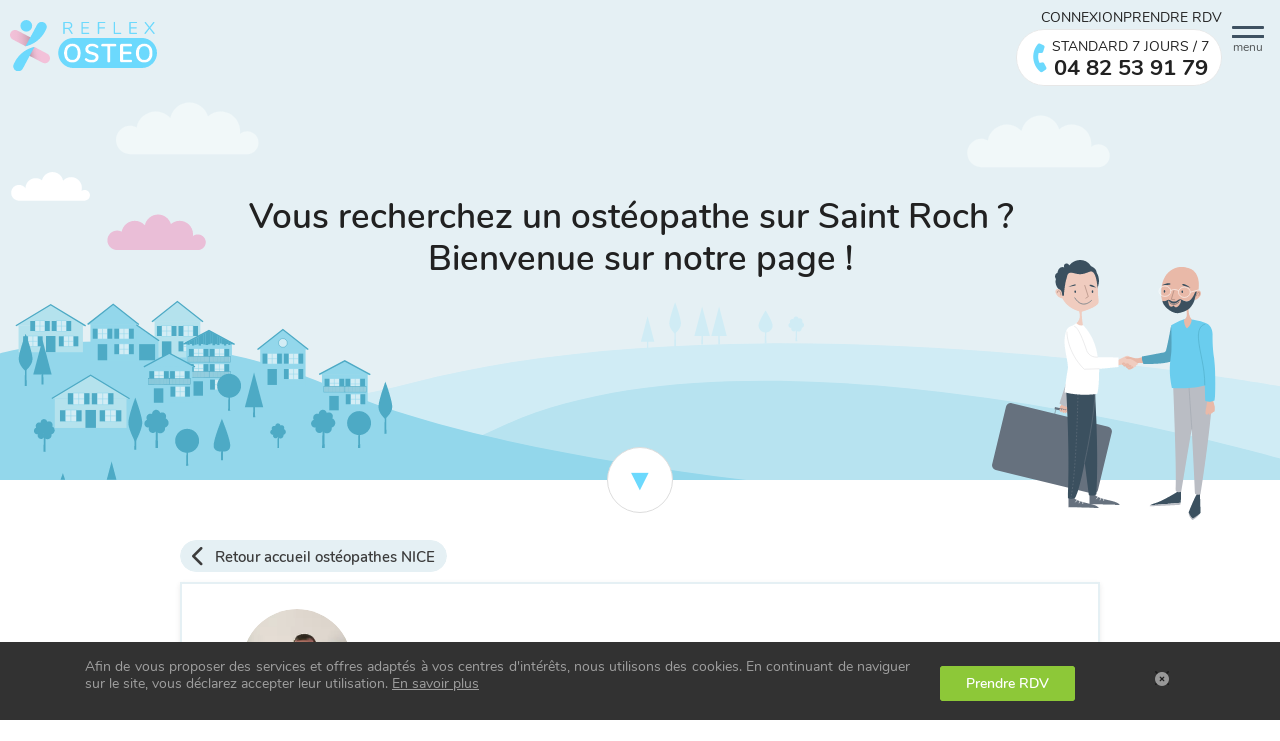

--- FILE ---
content_type: text/html; charset=utf-8
request_url: https://www.reflexosteo.com/osteopathe-nice/secteurs/saint-roch-65
body_size: 10499
content:
<!DOCTYPE html><html lang="fr"><head><title>Trouver un ostéopathe sur Saint Roch  - REFLEX OSTEO Saint Roch </title><meta content="REFLEX OSTEO, le 1er réseau national de permanence en ostéopathie. Bénéficiez d&#39;une permanence 7j/7 en cabinets sur Saint Roch " name="description" /><meta content="REFLEX OSTEO" name="author" /><meta content="width=device-width, initial-scale=1.0" name="viewport" /><meta content="text/html;charset=UTF-8" http-equiv="content-type" /><meta content="IE=edge,chrome=1" http-equiv="X-UA-Compatible" /><meta content="Trouver un ostéopathe sur Saint Roch  - REFLEX OSTEO Saint Roch " property="og:title" /><meta content="website" property="og:type" /><meta content="REFLEX OSTEO, le 1er réseau national de permanence en ostéopathie. Bénéficiez d&#39;une permanence 7j/7 en cabinets sur Saint Roch " property="og:description" /><meta content="https://www.reflexosteo.com/osteopathe-nice/secteurs/saint-roch-65" property="og:url" /><meta content="https://www.reflexosteo.com/packs/images/logo-c5aace346f85e1097e090d4f09615acb.png" property="og:image" /><meta content="Trouver un ostéopathe sur Saint Roch  - REFLEX OSTEO Saint Roch " property="og:image:alt" /><meta content="summary_large_image" name="twitter:card" /><meta content="Trouver un ostéopathe sur Saint Roch  - REFLEX OSTEO Saint Roch " name="twitter:title" /><meta content="REFLEX OSTEO, le 1er réseau national de permanence en ostéopathie. Bénéficiez d&#39;une permanence 7j/7 en cabinets sur Saint Roch " name="twitter:description" /><meta content="https://www.reflexosteo.com/packs/images/logo-c5aace346f85e1097e090d4f09615acb.png" name="twitter:image" /><meta content="REFLEX OSTEO" property="og:site_name" /><meta content="fr" property="og:locale" /><meta name="csrf-param" content="authenticity_token" />
<meta name="csrf-token" content="IyYC6_qX2NAlm9C7VAmpz4Vafan9hmPgU2gh-8YM9ENf8nUF-qme6c6ec4fWx9L7yGST7zeXpsQxTwaJ-ktjeA" /><link href="https://www.reflexosteo.com/osteopathe-nice/secteurs/saint-roch-65" rel="canonical" /><link rel="stylesheet" href="/packs/css/vendors~administration~administration_turbo~application~public~public_turbo-1e410aa0.chunk.css" media="all" />
<link rel="stylesheet" href="/packs/css/vendors~public-aebff41c.chunk.css" media="all" />
<link rel="stylesheet" href="/packs/css/public-f2cb1053.chunk.css" media="all" /><link as="script" href="//www.googletagmanager.com" rel="dns-prefetch" /><link as="script" href="//www.google-analytics.com" rel="dns-prefetch" /><link as="script" href="https://maps.googleapis.com" rel="preconnect" /><link as="script" href="//www.facebook.com" rel="dns-prefetch" /><link as="script" href="//connect.facebook.net" rel="dns-prefetch" /><script src="/packs/js/runtime~public-1e850bf5d1891dbddbcc.js"></script>
<script src="/packs/js/vendors~administration~administration_turbo~application~public~public_turbo-143c7e8d9b92f9e05dce.chunk.js"></script>
<script src="/packs/js/vendors~public-196c3167825fe427405b.chunk.js"></script>
<script src="/packs/js/public-0d6f115d87474b739971.chunk.js"></script><link rel="stylesheet" type="text/css" href="https://cdnjs.cloudflare.com/ajax/libs/font-awesome/6.5.2/css/all.min.css" integrity="sha512-SnH5WK+bZxgPHs44uWIX+LLJAJ9/2PkPKZ5QiAj6Ta86w+fsb2TkcmfRyVX3pBnMFcV7oQPJkl9QevSCWr3W6A==" crossorigin="anonymous" referrerpolicy="no-referrer"><link rel="stylesheet" type="text/css" href="https://cdn.jsdelivr.net/npm/@phosphor-icons/web@2.1.2/src/regular/style.css" crossorigin="anonymous"><script>
//<![CDATA[
      (function(w,d,s,l,i){w[l]=w[l]||[];w[l].push({'gtm.start':
        new Date().getTime(),event:'gtm.js'});var f=d.getElementsByTagName(s)[0],
        j=d.createElement(s),dl=l!='dataLayer'?'&l='+l:'';j.async=true;j.src=
        'https://www.googletagmanager.com/gtm.js?id='+i+dl;f.parentNode.insertBefore(j,f);
      })(window,document,'script','dataLayer','GTM-WDHS63L')

//]]>
</script><script src="https://pagead2.googlesyndication.com/pagead/js/adsbygoogle.js?client=ca-pub-5108073204663177" async="async" crossorigin="anonymous">
//<![CDATA[

//]]>
</script><!-- Meta Pixel Code -->
<script>

  !function(f,b,e,v,n,t,s){
    if(f.fbq)return;n=f.fbq=function(){n.callMethod?
    n.callMethod.apply(n,arguments):n.queue.push(arguments)};
    if(!f._fbq)f._fbq=n;n.push=n;n.loaded=!0;n.version='2.0';
    n.queue=[];t=b.createElement(e);t.async=!0;
    t.src=v;s=b.getElementsByTagName(e)[0];
    s.parentNode.insertBefore(t,s)
  }(window, document,'script', 'https://connect.facebook.net/en_US/fbevents.js');
  fbq('init', '1548807525945328');
  fbq('track', 'PageView');
</script>
<noscript><img height="1" width="1" style="display: none" src=https://www.facebook.com/tr?id=1548807525945328&ev=PageView&noscript=1/></noscript>
<!-- End Meta Pixel Code -->
<link rel="icon" type="image/x-icon" href="/favicons/favicon.ico" /><link rel="icon" type="image/x-icon" href="/favicons/favicon.png" /></head><body><noscript><iframe height="0" src="https://www.googletagmanager.com/ns.html?id=GTM-WDHS63L" style="display: none;visibility:hidden" width="0"></iframe></noscript><div class="flash-message" data-is-flash-message=""></div><header class="main-header" data-is-header-scroll=""><nav class="navbar"><div><a class="navbar-brand" href="https://www.reflexosteo.com/"><img class="img-fluid" alt="REFLEX OSTEO" loading="eager" width="147" height="50" src="/packs/images/logo-4d62e5d18757c35aa42cfeeb8119b7e9.svg" /></a></div><button class="main-menu-toggler" data-trigger-main-menu=""><span class="toggler-icon"><div></div><div></div><div></div></span><span class="navbar-toggler__text">menu</span></button><div class="header-backdrop" data-trigger-close-menu=""></div><div class="justify-self-center d-none d-md-block"></div><div><div class="d-md-none d-flex justify-content-center"><a class="btn btn--standard-phone " href="tel:+33482539179"><i class="fa fa-phone fa-xl"></i><div class="btn--standard-phone__content"><span class="btn--standard-phone__label">Standard 7 jours / 7</span><span class="btn--standard-phone__number">04 82 53 91 79</span></div></a></div><div class="navbar-menu" data-is-main-menu=""><ul class="navbar-main d-none d-md-flex"><li class="nav-item"><a title="Connexion" class="navbar__link" href="https://www.reflexosteo.com/mon-compte/connexion">Connexion</a></li><li class="nav-item"><a title="Prendre RDV" class="navbar__link" href="https://www.reflexosteo.com/rendez-vous-cabinet/nouveau">Prendre RDV</a></li><li class="nav-item d-none d-md-inline-block justify-self-end"><a class="btn btn--standard-phone " href="tel:+33482539179"><i class="fa fa-phone fa-xl"></i><div class="btn--standard-phone__content"><span class="btn--standard-phone__label">Standard 7 jours / 7</span><span class="btn--standard-phone__number">04 82 53 91 79</span></div></a></li></ul><ul class="nav navbar-nav sidebar-home" data-is-main-submenu=""><div class="d-block d-md-none"><li class="sidebar-home__item"><a title="Connexion" class="sidebar-home__link" href="https://www.reflexosteo.com/mon-compte/connexion">Connexion</a></li><li class="sidebar-home__item"><a title="Prendre RDV" class="sidebar-home__link" href="https://www.reflexosteo.com/rendez-vous-cabinet/nouveau">Prendre RDV</a></li><li class="sidebar-home__item d-none d-md-inline-block justify-self-end"><a class="btn btn--standard-phone " href="tel:+33482539179"><i class="fa fa-phone fa-xl"></i><div class="btn--standard-phone__content"><span class="btn--standard-phone__label">Standard 7 jours / 7</span><span class="btn--standard-phone__number">04 82 53 91 79</span></div></a></li></div><li class="sidebar-home__item"><a class="btn btn--standard-phone " href="tel:+33482539179"><i class="fa fa-phone fa-xl"></i><div class="btn--standard-phone__content"><span class="btn--standard-phone__label">Standard 7 jours / 7</span><span class="btn--standard-phone__number">04 82 53 91 79</span></div></a></li><li class="sidebar-home__item"><a title="Contactez-nous" class="sidebar-home__link" href="/contacts/nouveau">Contactez-nous</a></li><li class="sidebar-home__item"><a title="FAQ" class="sidebar-home__link" href="/faq">FAQ</a></li><li class="sidebar-home__item bg-primary-xlight pt-5 pb-5"><div class="switch-profil switch-profil__sidebar"><p class="m-0">Vous êtes ?</p><div class="d-flex gap-2"><a class="btn btn-light btn-sm " href="/"><span>Patient</span></a><a class="btn btn-light btn-sm " href="/osteopathe"><span>Ostéo</span></a><a class="btn btn-light btn-sm " href="/entreprise"><span>Entreprise</span></a></div></div></li><li class="sidebar-home__item"><a title="Formations" class="sidebar-home__link" href="/formations">Formations</a></li><li class="sidebar-home__item"><a title="Qui sommes-nous ?" class="sidebar-home__link" href="/qui-sommes-nous">Qui sommes-nous ?</a></li><li class="sidebar-home__item"><a title="Vous êtes..." class="sidebar-home__link" href="/populations">Vous êtes...</a></li><li class="sidebar-home__item"><a title="Vous souffrez de..." class="sidebar-home__link" href="/pathologies">Vous souffrez de...</a></li><li class="sidebar-home__item"><a title="Charte qualité déontologie" class="sidebar-home__link" href="/sections/notre-charte-deontologie-et-qualite-1">Charte qualité déontologie</a></li><li class="sidebar-home__item"><a title="Blog" class="sidebar-home__link" rel="noopener" href="/blog-sante-bien-etre">Blog</a></li><ul class="list-unstyled"><li class="header-social"><span>Retrouvez nous sur</span><a target="_blank" href="https://www.facebook.com/ReflexOsteo/"><i class="fab fa-facebook"></i></a> <a target="_blank" href="https://www.instagram.com/reflex_osteo/"><i class="fab fa-instagram"></i></a> <a target="_blank" href="https://www.linkedin.com/company/reflexosteo-entreprises/"><i class="fab fa-linkedin"></i></a> </li></ul></ul></div></div></nav></header><div class="alert cookies-alert"><div class="container"><div class="row justify-content-center"><div class="col-lg-9 col-md-8 col-12"><p>Afin de vous proposer des services et offres adaptés à vos centres d&#39;intérêts, nous utilisons des cookies. En continuant de naviguer sur le site, vous déclarez accepter leur utilisation. <a class="underline" href="/cookies-info">En savoir plus</a></p></div><div class="col-lg-2 col-md-3 col-9 form-label--center"><a class="btn btn-secondary" href="https://www.reflexosteo.com/rendez-vous-cabinet/nouveau"><span>Prendre RDV</span></a></div><div class="col-lg-1 col-md-1 col-3"><a class="btn btn-close" data-bs-dismiss="alert" href="#"><i class="fa fa-circle-xmark"></i></a></div></div></div></div><div class="main-wrapper"><div id="vue_app"><!--HERO--><div class="hero hero--sector"><div class="hero__image"><img class="img-cover img-bottom" alt="Secondary - REFLEX OSTEO - le 1er réseau national de permanence en ostéopathie" loading="lazy" src="/packs/images/illustrations/secondary-1ce7ec281d1124b625c92a91d6548e1f.svg" /></div><div class="hero__content"><h1 class="h2"><div>Vous recherchez un ostéopathe sur Saint Roch  ? &nbsp; </div><div class="font-sbold">Bienvenue sur notre page !</div></h1></div><img class="hero__image-up--lg" alt="" loading="lazy" src="/packs/images/illustrations/rdv-domicile-982931f2b7708c60c28c16c308b21c07.svg" /></div><!--THUMB PROFIL SECTOR--><div class="container"><div class="row justify-content-center"><div class="col-lg-10"><a class="btn btn-sm btn-default m-t-10 btn-zone btn-icon" href="/osteopathe-nice"><i class="fa fa-chevron-left"></i><span>Retour accueil ostéopathes NICE</span></a><div><div class="thumb thumb--sector"><div class="thumb__header"><a href="https://www.reflexosteo.com/osteopathes/nice-06300-elie-kahn-387"><div class="thumb__title"><div class="avatar"><picture><source srcset="/uploads/avatars/516/detail_avif/a7ef03ce-ab59-4a06-8df6-be1ce514fb3f.avif?1758204978" type="image/avif"></source><source srcset="/uploads/avatars/516/detail_webp/a7ef03ce-ab59-4a06-8df6-be1ce514fb3f.webp?1758204978" type="image/webp"></source><source srcset="/uploads/avatars/516/detail/a7ef03ce-ab59-4a06-8df6-be1ce514fb3f.jpeg?1758204978" type="image/jpeg"></source><img class="img-fluid" alt="Elie KAHN ostéopathe à Nice" loading="lazy" src="/uploads/avatars/516/detail/a7ef03ce-ab59-4a06-8df6-be1ce514fb3f.jpeg?1758204978" /></picture></div><div><p class="h2">Elie K.</p></div></div></a><next-availability-btn :practitioner="{&quot;id&quot;:&quot;387&quot;,&quot;type&quot;:&quot;practitioner&quot;,&quot;attributes&quot;:{&quot;errors&quot;:[],&quot;id&quot;:387,&quot;firstname&quot;:&quot;Elie&quot;,&quot;lastname&quot;:&quot;KAHN&quot;,&quot;email&quot;:&quot;eliekahn.osteo@hotmail.com&quot;,&quot;activation_state&quot;:&quot;active&quot;,&quot;is_home_care&quot;:true,&quot;adeli_number&quot;:&quot;060010394&quot;,&quot;rpps_number&quot;:&quot;10010791613&quot;,&quot;website_url&quot;:&quot;http://www.osteopathe-kahn.com&quot;,&quot;booking_url&quot;:&quot;https://pro.doctolib.fr/osteopathe/nice/elie-kahn&quot;,&quot;school&quot;:{&quot;id&quot;:20,&quot;name&quot;:&quot;Collège Ostéopathique de Provence Aix-Marseille (COP)&quot;,&quot;created_at&quot;:&quot;2018-09-08T15:33:53.632+02:00&quot;,&quot;updated_at&quot;:&quot;2018-09-08T15:33:53.632+02:00&quot;},&quot;default_appointment_duration&quot;:60,&quot;contract_type&quot;:&quot;permanent&quot;,&quot;absence_period&quot;:&quot;&quot;,&quot;default_instructions&quot;:&quot;si réservation dans la journée par doctolib. Autrement, impérativement sms vers ostéo pour RV.&quot;,&quot;booking_enabled&quot;:false,&quot;external_booking_enabled&quot;:true,&quot;accepts_substitute&quot;:null,&quot;commentary&quot;:&quot;CONTRAT RECU PAR COURRIER le 01/08/17\r\n\r\n&quot;,&quot;reviews_count&quot;:85,&quot;animal_osteopathy&quot;:&quot;no&quot;,&quot;presence_in_whatsapp_community_state&quot;:&quot;not_present_in_whatsapp_community&quot;,&quot;added_to_whatsapp_community_at&quot;:null,&quot;full_name&quot;:&quot;Elie KAHN&quot;,&quot;full_name_with_email&quot;:&quot;Elie KAHN (eliekahn.osteo@hotmail.com)&quot;,&quot;full_name_short&quot;:&quot;Elie K.&quot;,&quot;show_availabilities&quot;:false,&quot;accounting_number&quot;:464,&quot;offices&quot;:{&quot;data&quot;:[{&quot;id&quot;:&quot;1799&quot;,&quot;type&quot;:&quot;office&quot;,&quot;attributes&quot;:{&quot;errors&quot;:[],&quot;name&quot;:&quot;Nice Carnot &quot;,&quot;is_duty_office&quot;:false,&quot;floor&quot;:&quot;0&quot;,&quot;elevator&quot;:false,&quot;digicode&quot;:&quot;&quot;,&quot;access_information&quot;:&quot;Tramway et bus &quot;,&quot;address&quot;:{&quot;id&quot;:&quot;156681&quot;,&quot;type&quot;:&quot;address&quot;,&quot;attributes&quot;:{&quot;errors&quot;:[],&quot;street_number&quot;:&quot;9&quot;,&quot;street_name&quot;:&quot;Boulevard Carnot&quot;,&quot;postal_code&quot;:&quot;06300&quot;,&quot;city&quot;:&quot;Nice&quot;,&quot;country&quot;:null,&quot;display_name&quot;:&quot;9 Bd Carnot, 06300 Nice, France&quot;,&quot;latitude&quot;:43.6983045,&quot;longitude&quot;:7.2876901,&quot;addressable_type&quot;:&quot;Office&quot;,&quot;city_with_postal_code&quot;:&quot;06300 Nice&quot;}},&quot;phone&quot;:&quot;06 11 46 23 53&quot;,&quot;distance&quot;:null,&quot;honorary&quot;:{&quot;id&quot;:&quot;7940&quot;,&quot;type&quot;:&quot;honorary&quot;,&quot;attributes&quot;:{&quot;errors&quot;:[],&quot;office_price&quot;:80,&quot;home_care_price&quot;:null,&quot;saturday_price&quot;:null,&quot;sunday_price&quot;:100,&quot;notes&quot;:&quot;Consultations à domicile 110 euros sur Nice en semaine et 140 le dimanche  ou jours fériés &quot;}}}}]},&quot;practice_address&quot;:{&quot;id&quot;:&quot;156681&quot;,&quot;type&quot;:&quot;address&quot;,&quot;attributes&quot;:{&quot;errors&quot;:[],&quot;street_number&quot;:&quot;9&quot;,&quot;street_name&quot;:&quot;Boulevard Carnot&quot;,&quot;postal_code&quot;:&quot;06300&quot;,&quot;city&quot;:&quot;Nice&quot;,&quot;country&quot;:null,&quot;display_name&quot;:&quot;9 Bd Carnot, 06300 Nice, France&quot;,&quot;latitude&quot;:43.6983045,&quot;longitude&quot;:7.2876901,&quot;addressable_type&quot;:&quot;Office&quot;,&quot;city_with_postal_code&quot;:&quot;06300 Nice&quot;}},&quot;avatar_url&quot;:&quot;/uploads/avatars/516/detail/a7ef03ce-ab59-4a06-8df6-be1ce514fb3f.jpeg?1758204978&quot;,&quot;mobile_phone&quot;:&quot;06 11 46 23 53&quot;,&quot;custom_whatsapp_phone&quot;:null,&quot;contract_type_translated&quot;:&quot;Permanent (POP)&quot;,&quot;contract_type_short&quot;:&quot;POP&quot;,&quot;url&quot;:&quot;/osteopathes/nice-06300-elie-kahn-387&quot;,&quot;admin_url&quot;:&quot;/admin/profiles/practitioners/nice-06300-elie-kahn-387&quot;,&quot;admin_agenda_url&quot;:&quot;/admin/profiles/practitioners/nice-06300-elie-kahn-387/agenda&quot;,&quot;next_availability_date&quot;:null,&quot;zones&quot;:{&quot;data&quot;:[{&quot;id&quot;:&quot;15&quot;,&quot;type&quot;:&quot;zone&quot;,&quot;attributes&quot;:{&quot;errors&quot;:[],&quot;latitude&quot;:43.7101728,&quot;longitude&quot;:7.26195319999999,&quot;name&quot;:&quot;NICE&quot;,&quot;city&quot;:&quot;Nice, France&quot;,&quot;radius&quot;:17.0,&quot;title&quot;:&quot;NICE&quot;,&quot;practitioners_count&quot;:29,&quot;switchboard_link&quot;:&quot;+33482539179&quot;,&quot;switchboard&quot;:&quot;04 82 53 91 79&quot;}}]},&quot;distance&quot;:null,&quot;expertise_level&quot;:3,&quot;appointments_this_quarter&quot;:0,&quot;new_highlight_class&quot;:null,&quot;sunday_work&quot;:null,&quot;cancellation_rate&quot;:16.94560669456067,&quot;practitioner_campaign_state&quot;:null,&quot;add_to_whatsapp_community_path&quot;:&quot;/admin/profiles/practitioners/nice-06300-elie-kahn-387/add_to_whatsapp_community&quot;,&quot;full_name_parameterized&quot;:&quot;elie-kahn&quot;}}"></next-availability-btn></div><div class="thumb__content"><div class="thumb__infos"><div class="info-icon"><i class="fa fa-location-dot"></i><span><div>9 Bd Carnot, 06300 Nice, France</div></span></div><div class="info-icon"><i class="fa fa-phone"></i><span><div><a format="international" spaces="" href="tel:+33482539179">04 82 53 91 79</a></div></span></div><div class="info-icon"><i class="fa fa-location-dot"></i><span><div>Saint Roch </div></span></div></div><div class="thumb__description"><p><p>---</p></p></div><a class="underline" href="https://www.reflexosteo.com/osteopathes/nice-06300-elie-kahn-387">Plus d&#39;infos</a></div></div></div><div><div class="thumb thumb--sector"><div class="thumb__header"><a href="https://www.reflexosteo.com/osteopathes/nice-06200-marie-sechi-513"><div class="thumb__title"><div class="avatar"><picture><source srcset="/uploads/avatars/6571/detail_avif/photo-profil.avif?1758205242" type="image/avif"></source><source srcset="/uploads/avatars/6571/detail_webp/photo-profil.webp?1758205242" type="image/webp"></source><source srcset="/uploads/avatars/6571/detail/photo-profil.jpg?1758205242" type="image/jpeg"></source><img class="img-fluid" alt="Marie SECHI ostéopathe à Nice" loading="lazy" src="/uploads/avatars/6571/detail/photo-profil.jpg?1758205242" /></picture></div><div><p class="h2">Marie S.</p></div></div></a><next-availability-btn :practitioner="{&quot;id&quot;:&quot;513&quot;,&quot;type&quot;:&quot;practitioner&quot;,&quot;attributes&quot;:{&quot;errors&quot;:[],&quot;id&quot;:513,&quot;firstname&quot;:&quot;Marie&quot;,&quot;lastname&quot;:&quot;SECHI&quot;,&quot;email&quot;:&quot;marie.sechi@hotmail.com&quot;,&quot;activation_state&quot;:&quot;active&quot;,&quot;is_home_care&quot;:false,&quot;adeli_number&quot;:&quot;060011038&quot;,&quot;rpps_number&quot;:&quot;10010272440&quot;,&quot;website_url&quot;:&quot;&quot;,&quot;booking_url&quot;:&quot;https://pro.doctolib.fr/osteopathe/menton/marie-sechi?pid=practice-6817&quot;,&quot;school&quot;:null,&quot;default_appointment_duration&quot;:60,&quot;contract_type&quot;:&quot;temporary&quot;,&quot;absence_period&quot;:&quot;&quot;,&quot;default_instructions&quot;:&quot;PAS DE DOMICILE &quot;,&quot;booking_enabled&quot;:false,&quot;external_booking_enabled&quot;:true,&quot;accepts_substitute&quot;:true,&quot;commentary&quot;:&quot;Contrat reçu par courriel le 28/05/2018 à LYON.\r\nDE payés le31/5/18 &quot;,&quot;reviews_count&quot;:4,&quot;animal_osteopathy&quot;:&quot;no&quot;,&quot;presence_in_whatsapp_community_state&quot;:&quot;not_present_in_whatsapp_community&quot;,&quot;added_to_whatsapp_community_at&quot;:null,&quot;full_name&quot;:&quot;Marie SECHI&quot;,&quot;full_name_with_email&quot;:&quot;Marie SECHI (marie.sechi@hotmail.com)&quot;,&quot;full_name_short&quot;:&quot;Marie S.&quot;,&quot;show_availabilities&quot;:false,&quot;accounting_number&quot;:606,&quot;offices&quot;:{&quot;data&quot;:[{&quot;id&quot;:&quot;1191&quot;,&quot;type&quot;:&quot;office&quot;,&quot;attributes&quot;:{&quot;errors&quot;:[],&quot;name&quot;:&quot;Ste Marguerite&quot;,&quot;is_duty_office&quot;:false,&quot;floor&quot;:&quot;&quot;,&quot;elevator&quot;:false,&quot;digicode&quot;:&quot;&quot;,&quot;access_information&quot;:&quot;&quot;,&quot;address&quot;:{&quot;id&quot;:&quot;86780&quot;,&quot;type&quot;:&quot;address&quot;,&quot;attributes&quot;:{&quot;errors&quot;:[],&quot;street_number&quot;:&quot;135&quot;,&quot;street_name&quot;:&quot;Avenue Sainte-Marguerite&quot;,&quot;postal_code&quot;:&quot;06200&quot;,&quot;city&quot;:&quot;Nice&quot;,&quot;country&quot;:null,&quot;display_name&quot;:&quot;135 Avenue Sainte-Marguerite, 06200 Nice, France&quot;,&quot;latitude&quot;:43.6786842,&quot;longitude&quot;:7.2103077,&quot;addressable_type&quot;:&quot;Office&quot;,&quot;city_with_postal_code&quot;:&quot;06200 Nice&quot;}},&quot;phone&quot;:null,&quot;distance&quot;:null,&quot;honorary&quot;:{&quot;id&quot;:&quot;2005&quot;,&quot;type&quot;:&quot;honorary&quot;,&quot;attributes&quot;:{&quot;errors&quot;:[],&quot;office_price&quot;:60,&quot;home_care_price&quot;:null,&quot;saturday_price&quot;:60,&quot;sunday_price&quot;:null,&quot;notes&quot;:&quot;&quot;}}}}]},&quot;practice_address&quot;:{&quot;id&quot;:&quot;86780&quot;,&quot;type&quot;:&quot;address&quot;,&quot;attributes&quot;:{&quot;errors&quot;:[],&quot;street_number&quot;:&quot;135&quot;,&quot;street_name&quot;:&quot;Avenue Sainte-Marguerite&quot;,&quot;postal_code&quot;:&quot;06200&quot;,&quot;city&quot;:&quot;Nice&quot;,&quot;country&quot;:null,&quot;display_name&quot;:&quot;135 Avenue Sainte-Marguerite, 06200 Nice, France&quot;,&quot;latitude&quot;:43.6786842,&quot;longitude&quot;:7.2103077,&quot;addressable_type&quot;:&quot;Office&quot;,&quot;city_with_postal_code&quot;:&quot;06200 Nice&quot;}},&quot;avatar_url&quot;:&quot;/uploads/avatars/6571/detail/photo-profil.jpg?1758205242&quot;,&quot;mobile_phone&quot;:&quot;06 59 90 67 72&quot;,&quot;custom_whatsapp_phone&quot;:null,&quot;contract_type_translated&quot;:&quot;Vacataire (POV)&quot;,&quot;contract_type_short&quot;:&quot;POV&quot;,&quot;url&quot;:&quot;/osteopathes/nice-06200-marie-sechi-513&quot;,&quot;admin_url&quot;:&quot;/admin/profiles/practitioners/nice-06200-marie-sechi-513&quot;,&quot;admin_agenda_url&quot;:&quot;/admin/profiles/practitioners/nice-06200-marie-sechi-513/agenda&quot;,&quot;next_availability_date&quot;:null,&quot;zones&quot;:{&quot;data&quot;:[{&quot;id&quot;:&quot;15&quot;,&quot;type&quot;:&quot;zone&quot;,&quot;attributes&quot;:{&quot;errors&quot;:[],&quot;latitude&quot;:43.7101728,&quot;longitude&quot;:7.26195319999999,&quot;name&quot;:&quot;NICE&quot;,&quot;city&quot;:&quot;Nice, France&quot;,&quot;radius&quot;:17.0,&quot;title&quot;:&quot;NICE&quot;,&quot;practitioners_count&quot;:29,&quot;switchboard_link&quot;:&quot;+33482539179&quot;,&quot;switchboard&quot;:&quot;04 82 53 91 79&quot;}}]},&quot;distance&quot;:null,&quot;expertise_level&quot;:1,&quot;appointments_this_quarter&quot;:null,&quot;new_highlight_class&quot;:null,&quot;sunday_work&quot;:null,&quot;cancellation_rate&quot;:28.57142857142857,&quot;practitioner_campaign_state&quot;:null,&quot;add_to_whatsapp_community_path&quot;:&quot;/admin/profiles/practitioners/nice-06200-marie-sechi-513/add_to_whatsapp_community&quot;,&quot;full_name_parameterized&quot;:&quot;marie-sechi&quot;}}"></next-availability-btn></div><div class="thumb__content"><div class="thumb__infos"><div class="info-icon"><i class="fa fa-location-dot"></i><span><div>135 Av. Sainte-Marguerite, 06200 Nice, France</div></span></div><div class="info-icon"><i class="fa fa-phone"></i><span><div><a format="international" spaces="" href="tel:+33482539179">04 82 53 91 79</a></div></span></div><div class="info-icon"><i class="fa fa-location-dot"></i><span><div>Saint Roch </div></span></div></div><div class="thumb__description"><p><p><strong>Passionnée</strong> par l’ostéopathie depuis toute petite grâce à mon grand-père qui était lui même ostéopathe, j’ai décidé d’en faire mon métier très jeune.<br>J’ai été diplômée en 2017...</p></div><a class="underline" href="https://www.reflexosteo.com/osteopathes/nice-06200-marie-sechi-513">Plus d&#39;infos</a></div></div></div><section class="pt-0"><div class="wysiwyg-content"><p></p></div><div class="row justify-content-center"><div class="col-md-6"><a class="card-simple" href="https://www.reflexosteo.com/osteopathe-nice/rendez-vous-domicile"><img class="card-image" alt="Rdv domicile - REFLEX OSTEO - le 1er réseau national de permanence en ostéopathie" loading="lazy" src="/packs/images/illustrations/rdv-domicile-982931f2b7708c60c28c16c308b21c07.svg" /><div class="card-content"><em>Je veux prendre rendez-vous</em><div class="card-title">A domicile</div><div class="btn btn-secondary"><span>Prendre rendez-vous</span></div></div></a></div><div class="col-md-6"><a class="card-simple" href="https://www.reflexosteo.com/osteopathe-nice/rendez-vous-cabinet"><img class="card-image card-image--lg" alt="Rdv cabinet - REFLEX OSTEO - le 1er réseau national de permanence en ostéopathie" loading="lazy" src="/packs/images/illustrations/rdv-cabinet-e8e590b219e3c8c645e03eaa4fe9bb3c.svg" /><div class="card-content"><em>Je veux prendre rendez-vous</em><div class="card-title">En cabinet</div><div class="btn btn-primary"><span>Prendre rendez-vous</span></div></div></a></div></div><div class="banner banner--light banner--image banner--image--sm"><img class="banner__image--sm" alt="Search - REFLEX OSTEO - le 1er réseau national de permanence en ostéopathie" loading="lazy" src="/packs/images/illustrations/search-7aac59681a3e71486239e2df5f446741.svg" /><div class="banner__title"><div class="h4">Une question avant de prendre votre rendez-vous ?</div></div><div class="banner__action"><a class="btn btn-secondary" href="https://www.reflexosteo.com/faq"><span>Consultez notre FAQ</span></a></div></div></section></div></div></div><!--SECTION SIMILAR ITEMS--><section class="section--light section--shadow-inset slider-overflow-wrapper"><div class="container"><p class="h2 text-center text-dark my-5"><a class="text-dark nounderline" href="/osteopathe-nice">Retrouvez les autres ostéopathes à NICE et son agglomération</a></p><div class="slider slider--multiple slider--multiple--profil" data-is-slider="{&quot;dots&quot;: false, &quot;slidesToShow&quot;: 4, &quot;responsive&quot;: [ {&quot;breakpoint&quot;: 992, &quot;settings&quot;: { &quot;slidesToShow&quot;: 2, &quot;slidesToScroll&quot;: 1 }},{&quot;breakpoint&quot;: 575, &quot;settings&quot;: { &quot;slidesToShow&quot;: 1, &quot;slidesToScroll&quot;: 1 }}]}"><div class="item"><result-card :key="170" :practitioner="{&quot;id&quot;:&quot;181&quot;,&quot;type&quot;:&quot;practitioner&quot;,&quot;attributes&quot;:{&quot;errors&quot;:[],&quot;id&quot;:181,&quot;firstname&quot;:&quot;Nicolas&quot;,&quot;lastname&quot;:&quot;POLLANO&quot;,&quot;email&quot;:&quot;n.pollano@gmail.com&quot;,&quot;activation_state&quot;:&quot;active&quot;,&quot;is_home_care&quot;:true,&quot;adeli_number&quot;:&quot;060005402&quot;,&quot;rpps_number&quot;:&quot;10010779790&quot;,&quot;website_url&quot;:&quot;&quot;,&quot;booking_url&quot;:&quot;&quot;,&quot;school&quot;:{&quot;id&quot;:24,&quot;name&quot;:&quot;Centre d&#39;ostéopathie ATMAN&quot;,&quot;created_at&quot;:&quot;2018-09-08T15:33:53.643+02:00&quot;,&quot;updated_at&quot;:&quot;2018-09-08T15:33:53.643+02:00&quot;},&quot;default_appointment_duration&quot;:30,&quot;contract_type&quot;:&quot;permanent&quot;,&quot;absence_period&quot;:&quot;&quot;,&quot;default_instructions&quot;:&quot;&quot;,&quot;booking_enabled&quot;:false,&quot;external_booking_enabled&quot;:false,&quot;accepts_substitute&quot;:null,&quot;commentary&quot;:&quot;CONTRAT RECU PAR MAIL LE 24/08/2015&quot;,&quot;reviews_count&quot;:5,&quot;animal_osteopathy&quot;:&quot;no&quot;,&quot;presence_in_whatsapp_community_state&quot;:&quot;not_present_in_whatsapp_community&quot;,&quot;added_to_whatsapp_community_at&quot;:null,&quot;full_name&quot;:&quot;Nicolas POLLANO&quot;,&quot;full_name_with_email&quot;:&quot;Nicolas POLLANO (n.pollano@gmail.com)&quot;,&quot;full_name_short&quot;:&quot;Nicolas P.&quot;,&quot;show_availabilities&quot;:false,&quot;accounting_number&quot;:229,&quot;offices&quot;:{&quot;data&quot;:[{&quot;id&quot;:&quot;170&quot;,&quot;type&quot;:&quot;office&quot;,&quot;attributes&quot;:{&quot;errors&quot;:[],&quot;name&quot;:&quot;Cap-D&#39;ail&quot;,&quot;is_duty_office&quot;:false,&quot;floor&quot;:&quot;&quot;,&quot;elevator&quot;:false,&quot;digicode&quot;:&quot;&quot;,&quot;access_information&quot;:&quot;Local commercial de plein pied à partir de la place baronnetto &quot;,&quot;address&quot;:{&quot;id&quot;:&quot;1982&quot;,&quot;type&quot;:&quot;address&quot;,&quot;attributes&quot;:{&quot;errors&quot;:[],&quot;street_number&quot;:&quot;1&quot;,&quot;street_name&quot;:&quot;Impasse du Stade&quot;,&quot;postal_code&quot;:&quot;6320&quot;,&quot;city&quot;:&quot;Cap-D&#39;ail&quot;,&quot;country&quot;:&quot;France&quot;,&quot;display_name&quot;:&quot;1 Impasse du Stade, 6320, Cap-D&#39;ail, France&quot;,&quot;latitude&quot;:43.7263,&quot;longitude&quot;:7.41357,&quot;addressable_type&quot;:&quot;Office&quot;,&quot;city_with_postal_code&quot;:&quot;6320 Cap-D&#39;ail&quot;}},&quot;phone&quot;:null,&quot;distance&quot;:null,&quot;honorary&quot;:{&quot;id&quot;:&quot;6774&quot;,&quot;type&quot;:&quot;honorary&quot;,&quot;attributes&quot;:{&quot;errors&quot;:[],&quot;office_price&quot;:70,&quot;home_care_price&quot;:null,&quot;saturday_price&quot;:null,&quot;sunday_price&quot;:null,&quot;notes&quot;:&quot;120€ en domicile&quot;}}}}]},&quot;practice_address&quot;:{&quot;id&quot;:&quot;1982&quot;,&quot;type&quot;:&quot;address&quot;,&quot;attributes&quot;:{&quot;errors&quot;:[],&quot;street_number&quot;:&quot;1&quot;,&quot;street_name&quot;:&quot;Impasse du Stade&quot;,&quot;postal_code&quot;:&quot;6320&quot;,&quot;city&quot;:&quot;Cap-D&#39;ail&quot;,&quot;country&quot;:&quot;France&quot;,&quot;display_name&quot;:&quot;1 Impasse du Stade, 6320, Cap-D&#39;ail, France&quot;,&quot;latitude&quot;:43.7263,&quot;longitude&quot;:7.41357,&quot;addressable_type&quot;:&quot;Office&quot;,&quot;city_with_postal_code&quot;:&quot;6320 Cap-D&#39;ail&quot;}},&quot;avatar_url&quot;:&quot;/uploads/avatars/2255/detail/cyphose-dos-voute.png?1758204520&quot;,&quot;mobile_phone&quot;:&quot;06 14 46 38 75&quot;,&quot;custom_whatsapp_phone&quot;:null,&quot;contract_type_translated&quot;:&quot;Permanent (POP)&quot;,&quot;contract_type_short&quot;:&quot;POP&quot;,&quot;url&quot;:&quot;/osteopathes/cap-d-ail-6320-nicolas-pollano-181&quot;,&quot;admin_url&quot;:&quot;/admin/profiles/practitioners/cap-d-ail-6320-nicolas-pollano-181&quot;,&quot;admin_agenda_url&quot;:&quot;/admin/profiles/practitioners/cap-d-ail-6320-nicolas-pollano-181/agenda&quot;,&quot;next_availability_date&quot;:null,&quot;zones&quot;:{&quot;data&quot;:[{&quot;id&quot;:&quot;15&quot;,&quot;type&quot;:&quot;zone&quot;,&quot;attributes&quot;:{&quot;errors&quot;:[],&quot;latitude&quot;:43.7101728,&quot;longitude&quot;:7.26195319999999,&quot;name&quot;:&quot;NICE&quot;,&quot;city&quot;:&quot;Nice, France&quot;,&quot;radius&quot;:17.0,&quot;title&quot;:&quot;NICE&quot;,&quot;practitioners_count&quot;:29,&quot;switchboard_link&quot;:&quot;+33482539179&quot;,&quot;switchboard&quot;:&quot;04 82 53 91 79&quot;}}]},&quot;distance&quot;:null,&quot;expertise_level&quot;:2,&quot;appointments_this_quarter&quot;:0,&quot;new_highlight_class&quot;:null,&quot;sunday_work&quot;:null,&quot;cancellation_rate&quot;:29.411764705882355,&quot;practitioner_campaign_state&quot;:null,&quot;add_to_whatsapp_community_path&quot;:&quot;/admin/profiles/practitioners/cap-d-ail-6320-nicolas-pollano-181/add_to_whatsapp_community&quot;,&quot;full_name_parameterized&quot;:&quot;nicolas-pollano&quot;}}"></result-card></div><div class="item"><result-card :key="221" :practitioner="{&quot;id&quot;:&quot;238&quot;,&quot;type&quot;:&quot;practitioner&quot;,&quot;attributes&quot;:{&quot;errors&quot;:[],&quot;id&quot;:238,&quot;firstname&quot;:&quot;Benjamin&quot;,&quot;lastname&quot;:&quot;CLEMENT&quot;,&quot;email&quot;:&quot;benjamin.clement@isosteo.com&quot;,&quot;activation_state&quot;:&quot;active&quot;,&quot;is_home_care&quot;:true,&quot;adeli_number&quot;:&quot;060006921&quot;,&quot;rpps_number&quot;:&quot;10010260197&quot;,&quot;website_url&quot;:&quot;http://mon-osteo-nice.fr/&quot;,&quot;booking_url&quot;:&quot;https://pro.doctolib.fr/osteopathe/nice/benjamin-clement&quot;,&quot;school&quot;:null,&quot;default_appointment_duration&quot;:30,&quot;contract_type&quot;:&quot;permanent&quot;,&quot;absence_period&quot;:&quot;&quot;,&quot;default_instructions&quot;:&quot;&quot;,&quot;booking_enabled&quot;:false,&quot;external_booking_enabled&quot;:true,&quot;accepts_substitute&quot;:null,&quot;commentary&quot;:&quot;CONTRAT RECU PAR MAIL LE 07/03/2016 / d&#39;office sur nvelle fle en date 1 4 2025 inscr. F RO. SD&quot;,&quot;reviews_count&quot;:10,&quot;animal_osteopathy&quot;:&quot;no&quot;,&quot;presence_in_whatsapp_community_state&quot;:&quot;not_present_in_whatsapp_community&quot;,&quot;added_to_whatsapp_community_at&quot;:null,&quot;full_name&quot;:&quot;Benjamin CLEMENT&quot;,&quot;full_name_with_email&quot;:&quot;Benjamin CLEMENT (benjamin.clement@isosteo.com)&quot;,&quot;full_name_short&quot;:&quot;Benjamin C.&quot;,&quot;show_availabilities&quot;:false,&quot;accounting_number&quot;:301,&quot;offices&quot;:{&quot;data&quot;:[{&quot;id&quot;:&quot;221&quot;,&quot;type&quot;:&quot;office&quot;,&quot;attributes&quot;:{&quot;errors&quot;:[],&quot;name&quot;:&quot;Cimiez&quot;,&quot;is_duty_office&quot;:false,&quot;floor&quot;:&quot;1 er étage&quot;,&quot;elevator&quot;:true,&quot;digicode&quot;:&quot;&quot;,&quot;access_information&quot;:&quot;Ligne Bus 5,35 &quot;,&quot;address&quot;:{&quot;id&quot;:&quot;2671&quot;,&quot;type&quot;:&quot;address&quot;,&quot;attributes&quot;:{&quot;errors&quot;:[],&quot;street_number&quot;:&quot;44&quot;,&quot;street_name&quot;:&quot;Avenue Cap-de-Croix&quot;,&quot;postal_code&quot;:&quot;06100&quot;,&quot;city&quot;:&quot;Nice&quot;,&quot;country&quot;:&quot;France&quot;,&quot;display_name&quot;:&quot;44 Avenue Cap-de-Croix, 06100 Nice, France&quot;,&quot;latitude&quot;:43.7302899,&quot;longitude&quot;:7.2763711,&quot;addressable_type&quot;:&quot;Office&quot;,&quot;city_with_postal_code&quot;:&quot;06100 Nice&quot;}},&quot;phone&quot;:&quot;06 77 54 07 47&quot;,&quot;distance&quot;:null,&quot;honorary&quot;:{&quot;id&quot;:&quot;1374&quot;,&quot;type&quot;:&quot;honorary&quot;,&quot;attributes&quot;:{&quot;errors&quot;:[],&quot;office_price&quot;:50,&quot;home_care_price&quot;:70,&quot;saturday_price&quot;:null,&quot;sunday_price&quot;:null,&quot;notes&quot;:&quot;&quot;}}}}]},&quot;practice_address&quot;:{&quot;id&quot;:&quot;2671&quot;,&quot;type&quot;:&quot;address&quot;,&quot;attributes&quot;:{&quot;errors&quot;:[],&quot;street_number&quot;:&quot;44&quot;,&quot;street_name&quot;:&quot;Avenue Cap-de-Croix&quot;,&quot;postal_code&quot;:&quot;06100&quot;,&quot;city&quot;:&quot;Nice&quot;,&quot;country&quot;:&quot;France&quot;,&quot;display_name&quot;:&quot;44 Avenue Cap-de-Croix, 06100 Nice, France&quot;,&quot;latitude&quot;:43.7302899,&quot;longitude&quot;:7.2763711,&quot;addressable_type&quot;:&quot;Office&quot;,&quot;city_with_postal_code&quot;:&quot;06100 Nice&quot;}},&quot;avatar_url&quot;:&quot;/uploads/avatars/199/detail/377-benjamin-clement.jpeg?1758204634&quot;,&quot;mobile_phone&quot;:&quot;06 77 54 07 47&quot;,&quot;custom_whatsapp_phone&quot;:null,&quot;contract_type_translated&quot;:&quot;Permanent (POP)&quot;,&quot;contract_type_short&quot;:&quot;POP&quot;,&quot;url&quot;:&quot;/osteopathes/nice-06100-benjamin-clement-238&quot;,&quot;admin_url&quot;:&quot;/admin/profiles/practitioners/nice-06100-benjamin-clement-238&quot;,&quot;admin_agenda_url&quot;:&quot;/admin/profiles/practitioners/nice-06100-benjamin-clement-238/agenda&quot;,&quot;next_availability_date&quot;:null,&quot;zones&quot;:{&quot;data&quot;:[{&quot;id&quot;:&quot;15&quot;,&quot;type&quot;:&quot;zone&quot;,&quot;attributes&quot;:{&quot;errors&quot;:[],&quot;latitude&quot;:43.7101728,&quot;longitude&quot;:7.26195319999999,&quot;name&quot;:&quot;NICE&quot;,&quot;city&quot;:&quot;Nice, France&quot;,&quot;radius&quot;:17.0,&quot;title&quot;:&quot;NICE&quot;,&quot;practitioners_count&quot;:29,&quot;switchboard_link&quot;:&quot;+33482539179&quot;,&quot;switchboard&quot;:&quot;04 82 53 91 79&quot;}}]},&quot;distance&quot;:null,&quot;expertise_level&quot;:2,&quot;appointments_this_quarter&quot;:0,&quot;new_highlight_class&quot;:null,&quot;sunday_work&quot;:null,&quot;cancellation_rate&quot;:16.867469879518072,&quot;practitioner_campaign_state&quot;:null,&quot;add_to_whatsapp_community_path&quot;:&quot;/admin/profiles/practitioners/nice-06100-benjamin-clement-238/add_to_whatsapp_community&quot;,&quot;full_name_parameterized&quot;:&quot;benjamin-clement&quot;}}"></result-card></div><div class="item"><result-card :key="309" :practitioner="{&quot;id&quot;:&quot;346&quot;,&quot;type&quot;:&quot;practitioner&quot;,&quot;attributes&quot;:{&quot;errors&quot;:[],&quot;id&quot;:346,&quot;firstname&quot;:&quot;Josselin&quot;,&quot;lastname&quot;:&quot;ELSEBBAN&quot;,&quot;email&quot;:&quot;joss.elsebban@yahoo.fr&quot;,&quot;activation_state&quot;:&quot;active&quot;,&quot;is_home_care&quot;:true,&quot;adeli_number&quot;:&quot;060007234&quot;,&quot;rpps_number&quot;:&quot;10010784378&quot;,&quot;website_url&quot;:&quot;&quot;,&quot;booking_url&quot;:&quot;https://pro.doctolib.fr/osteopathe/nice/josselin-elsebban&quot;,&quot;school&quot;:null,&quot;default_appointment_duration&quot;:60,&quot;contract_type&quot;:&quot;temporary&quot;,&quot;absence_period&quot;:&quot;&quot;,&quot;default_instructions&quot;:&quot;&quot;,&quot;booking_enabled&quot;:false,&quot;external_booking_enabled&quot;:true,&quot;accepts_substitute&quot;:false,&quot;commentary&quot;:&quot;CONTRAT RECU PAR COURRIER LE 13/02/2017\r\nintéressé entreprise&quot;,&quot;reviews_count&quot;:68,&quot;animal_osteopathy&quot;:&quot;no&quot;,&quot;presence_in_whatsapp_community_state&quot;:&quot;not_present_in_whatsapp_community&quot;,&quot;added_to_whatsapp_community_at&quot;:null,&quot;full_name&quot;:&quot;Josselin ELSEBBAN&quot;,&quot;full_name_with_email&quot;:&quot;Josselin ELSEBBAN (joss.elsebban@yahoo.fr)&quot;,&quot;full_name_short&quot;:&quot;Josselin E.&quot;,&quot;show_availabilities&quot;:false,&quot;accounting_number&quot;:417,&quot;offices&quot;:{&quot;data&quot;:[{&quot;id&quot;:&quot;309&quot;,&quot;type&quot;:&quot;office&quot;,&quot;attributes&quot;:{&quot;errors&quot;:[],&quot;name&quot;:&quot;Cimiez&quot;,&quot;is_duty_office&quot;:false,&quot;floor&quot;:&quot;Rez-de-chaussée&quot;,&quot;elevator&quot;:false,&quot;digicode&quot;:&quot; Interphone Cabinet médical &quot;,&quot;access_information&quot;:&quot;&quot;,&quot;address&quot;:{&quot;id&quot;:&quot;4690&quot;,&quot;type&quot;:&quot;address&quot;,&quot;attributes&quot;:{&quot;errors&quot;:[],&quot;street_number&quot;:&quot;2&quot;,&quot;street_name&quot;:&quot;Avenue de Flirey&quot;,&quot;postal_code&quot;:&quot;06000&quot;,&quot;city&quot;:&quot;Nice&quot;,&quot;country&quot;:&quot;France&quot;,&quot;display_name&quot;:&quot;2 Av. de Flirey, 06000 Nice, France&quot;,&quot;latitude&quot;:43.721174,&quot;longitude&quot;:7.2756967,&quot;addressable_type&quot;:&quot;Office&quot;,&quot;city_with_postal_code&quot;:&quot;06000 Nice&quot;}},&quot;phone&quot;:&quot;06 29 89 13 43&quot;,&quot;distance&quot;:null,&quot;honorary&quot;:{&quot;id&quot;:&quot;1540&quot;,&quot;type&quot;:&quot;honorary&quot;,&quot;attributes&quot;:{&quot;errors&quot;:[],&quot;office_price&quot;:65,&quot;home_care_price&quot;:75,&quot;saturday_price&quot;:65,&quot;sunday_price&quot;:80,&quot;notes&quot;:&quot;&quot;}}}}]},&quot;practice_address&quot;:{&quot;id&quot;:&quot;4690&quot;,&quot;type&quot;:&quot;address&quot;,&quot;attributes&quot;:{&quot;errors&quot;:[],&quot;street_number&quot;:&quot;2&quot;,&quot;street_name&quot;:&quot;Avenue de Flirey&quot;,&quot;postal_code&quot;:&quot;06000&quot;,&quot;city&quot;:&quot;Nice&quot;,&quot;country&quot;:&quot;France&quot;,&quot;display_name&quot;:&quot;2 Av. de Flirey, 06000 Nice, France&quot;,&quot;latitude&quot;:43.721174,&quot;longitude&quot;:7.2756967,&quot;addressable_type&quot;:&quot;Office&quot;,&quot;city_with_postal_code&quot;:&quot;06000 Nice&quot;}},&quot;avatar_url&quot;:&quot;/uploads/avatars/3213/detail/img_1773_-2.PNG?1758204910&quot;,&quot;mobile_phone&quot;:&quot;06 29 89 13 43&quot;,&quot;custom_whatsapp_phone&quot;:null,&quot;contract_type_translated&quot;:&quot;Vacataire (POV)&quot;,&quot;contract_type_short&quot;:&quot;POV&quot;,&quot;url&quot;:&quot;/osteopathes/nice-06000-josselin-elsebban-346&quot;,&quot;admin_url&quot;:&quot;/admin/profiles/practitioners/nice-06000-josselin-elsebban-346&quot;,&quot;admin_agenda_url&quot;:&quot;/admin/profiles/practitioners/nice-06000-josselin-elsebban-346/agenda&quot;,&quot;next_availability_date&quot;:null,&quot;zones&quot;:{&quot;data&quot;:[{&quot;id&quot;:&quot;15&quot;,&quot;type&quot;:&quot;zone&quot;,&quot;attributes&quot;:{&quot;errors&quot;:[],&quot;latitude&quot;:43.7101728,&quot;longitude&quot;:7.26195319999999,&quot;name&quot;:&quot;NICE&quot;,&quot;city&quot;:&quot;Nice, France&quot;,&quot;radius&quot;:17.0,&quot;title&quot;:&quot;NICE&quot;,&quot;practitioners_count&quot;:29,&quot;switchboard_link&quot;:&quot;+33482539179&quot;,&quot;switchboard&quot;:&quot;04 82 53 91 79&quot;}}]},&quot;distance&quot;:null,&quot;expertise_level&quot;:3,&quot;appointments_this_quarter&quot;:null,&quot;new_highlight_class&quot;:null,&quot;sunday_work&quot;:null,&quot;cancellation_rate&quot;:23.376623376623375,&quot;practitioner_campaign_state&quot;:null,&quot;add_to_whatsapp_community_path&quot;:&quot;/admin/profiles/practitioners/nice-06000-josselin-elsebban-346/add_to_whatsapp_community&quot;,&quot;full_name_parameterized&quot;:&quot;josselin-elsebban&quot;}}"></result-card></div><div class="item"><result-card :key="321" :practitioner="{&quot;id&quot;:&quot;358&quot;,&quot;type&quot;:&quot;practitioner&quot;,&quot;attributes&quot;:{&quot;errors&quot;:[],&quot;id&quot;:358,&quot;firstname&quot;:&quot;Vincent&quot;,&quot;lastname&quot;:&quot;BOUYÉ&quot;,&quot;email&quot;:&quot;vincentbouye@gmail.com&quot;,&quot;activation_state&quot;:&quot;active&quot;,&quot;is_home_care&quot;:true,&quot;adeli_number&quot;:&quot;060007655&quot;,&quot;rpps_number&quot;:&quot;10010272309&quot;,&quot;website_url&quot;:&quot;http://www.osteopathenice06.fr&quot;,&quot;booking_url&quot;:&quot;https://pro.doctolib.fr/osteopathe/nice/vincent-bouye&quot;,&quot;school&quot;:null,&quot;default_appointment_duration&quot;:30,&quot;contract_type&quot;:&quot;permanent&quot;,&quot;absence_period&quot;:&quot;&quot;,&quot;default_instructions&quot;:&quot;&quot;,&quot;booking_enabled&quot;:false,&quot;external_booking_enabled&quot;:false,&quot;accepts_substitute&quot;:null,&quot;commentary&quot;:&quot;CONTRAT RECU PAR MAIL LE 31/03/2017 (DATE DU SCAN)&quot;,&quot;reviews_count&quot;:6,&quot;animal_osteopathy&quot;:&quot;no&quot;,&quot;presence_in_whatsapp_community_state&quot;:&quot;not_present_in_whatsapp_community&quot;,&quot;added_to_whatsapp_community_at&quot;:null,&quot;full_name&quot;:&quot;Vincent BOUYÉ&quot;,&quot;full_name_with_email&quot;:&quot;Vincent BOUYÉ (vincentbouye@gmail.com)&quot;,&quot;full_name_short&quot;:&quot;Vincent B.&quot;,&quot;show_availabilities&quot;:false,&quot;accounting_number&quot;:431,&quot;offices&quot;:{&quot;data&quot;:[{&quot;id&quot;:&quot;321&quot;,&quot;type&quot;:&quot;office&quot;,&quot;attributes&quot;:{&quot;errors&quot;:[],&quot;name&quot;:&quot;Nice&quot;,&quot;is_duty_office&quot;:false,&quot;floor&quot;:&quot;&quot;,&quot;elevator&quot;:true,&quot;digicode&quot;:&quot;&quot;,&quot;access_information&quot;:&quot;Stationnement:- Parking Marschall (200 mètres )- Parking promenade des arts ( 500 mètres) - Parking Nice étoile (700 mètres)Lignes de bus:- arrêt Hôpital Saint Roch : lignes 3, 7, 9, 27, CADAM,  - arrêt Carabacel : lignes 15 et 22&quot;,&quot;address&quot;:{&quot;id&quot;:&quot;4835&quot;,&quot;type&quot;:&quot;address&quot;,&quot;attributes&quot;:{&quot;errors&quot;:[],&quot;street_number&quot;:&quot;6&quot;,&quot;street_name&quot;:&quot;Rue Pierre Dévoluy&quot;,&quot;postal_code&quot;:&quot;6000&quot;,&quot;city&quot;:&quot;Nice&quot;,&quot;country&quot;:&quot;France&quot;,&quot;display_name&quot;:&quot;6 Rue Pierre Dévoluy, 6000, Nice, France&quot;,&quot;latitude&quot;:43.7032,&quot;longitude&quot;:7.27394,&quot;addressable_type&quot;:&quot;Office&quot;,&quot;city_with_postal_code&quot;:&quot;6000 Nice&quot;}},&quot;phone&quot;:null,&quot;distance&quot;:null,&quot;honorary&quot;:{&quot;id&quot;:&quot;2375&quot;,&quot;type&quot;:&quot;honorary&quot;,&quot;attributes&quot;:{&quot;errors&quot;:[],&quot;office_price&quot;:50,&quot;home_care_price&quot;:null,&quot;saturday_price&quot;:null,&quot;sunday_price&quot;:null,&quot;notes&quot;:&quot;&quot;}}}}]},&quot;practice_address&quot;:{&quot;id&quot;:&quot;4835&quot;,&quot;type&quot;:&quot;address&quot;,&quot;attributes&quot;:{&quot;errors&quot;:[],&quot;street_number&quot;:&quot;6&quot;,&quot;street_name&quot;:&quot;Rue Pierre Dévoluy&quot;,&quot;postal_code&quot;:&quot;6000&quot;,&quot;city&quot;:&quot;Nice&quot;,&quot;country&quot;:&quot;France&quot;,&quot;display_name&quot;:&quot;6 Rue Pierre Dévoluy, 6000, Nice, France&quot;,&quot;latitude&quot;:43.7032,&quot;longitude&quot;:7.27394,&quot;addressable_type&quot;:&quot;Office&quot;,&quot;city_with_postal_code&quot;:&quot;6000 Nice&quot;}},&quot;avatar_url&quot;:&quot;/uploads/avatars/284/detail/523-vincent-bouye.jpg?1758204930&quot;,&quot;mobile_phone&quot;:&quot;06 31 83 55 99&quot;,&quot;custom_whatsapp_phone&quot;:null,&quot;contract_type_translated&quot;:&quot;Permanent (POP)&quot;,&quot;contract_type_short&quot;:&quot;POP&quot;,&quot;url&quot;:&quot;/osteopathes/nice-6000-vincent-bouye-358&quot;,&quot;admin_url&quot;:&quot;/admin/profiles/practitioners/nice-6000-vincent-bouye-358&quot;,&quot;admin_agenda_url&quot;:&quot;/admin/profiles/practitioners/nice-6000-vincent-bouye-358/agenda&quot;,&quot;next_availability_date&quot;:null,&quot;zones&quot;:{&quot;data&quot;:[{&quot;id&quot;:&quot;15&quot;,&quot;type&quot;:&quot;zone&quot;,&quot;attributes&quot;:{&quot;errors&quot;:[],&quot;latitude&quot;:43.7101728,&quot;longitude&quot;:7.26195319999999,&quot;name&quot;:&quot;NICE&quot;,&quot;city&quot;:&quot;Nice, France&quot;,&quot;radius&quot;:17.0,&quot;title&quot;:&quot;NICE&quot;,&quot;practitioners_count&quot;:29,&quot;switchboard_link&quot;:&quot;+33482539179&quot;,&quot;switchboard&quot;:&quot;04 82 53 91 79&quot;}}]},&quot;distance&quot;:null,&quot;expertise_level&quot;:2,&quot;appointments_this_quarter&quot;:0,&quot;new_highlight_class&quot;:null,&quot;sunday_work&quot;:null,&quot;cancellation_rate&quot;:14.285714285714285,&quot;practitioner_campaign_state&quot;:null,&quot;add_to_whatsapp_community_path&quot;:&quot;/admin/profiles/practitioners/nice-6000-vincent-bouye-358/add_to_whatsapp_community&quot;,&quot;full_name_parameterized&quot;:&quot;vincent-bouye&quot;}}"></result-card></div></div></div></section><!--SECTION CTA--><section><div class="container"><div class="row"><div class="col-md-4 info-item"><i class="fa fa-clock"></i><p class="h4">Mon rdv, maintenant</p><p>Obtenez un RDV 7j/7 (rapidement ou non) en cabinet ou à domicile. Contactez nous au 01 84 17 27 87 (appel gratuit) ou bien en vous reportant au numéro du réseau de votre ville </p><a class="btn btn-primary" href="https://www.reflexosteo.com/osteopathe-nice/rendez-vous-cabinet"><span>Prendre rendez-vous</span></a></div><div class="col-md-4 info-item"><i class="fa fa-comment-medical"></i><p class="h4">Votre service en ostéopathie</p><p><span>REFLEX OSTEO c&#39;est plus de 2 080 ostéopathes intervenant 7j/7 à</span><br /><span>domicile, en cabinet, en entreprise, en cas d&#39;urgence,</span><br /><span>lors d&#39;événement, etc.</span></p><a class="btn btn-secondary" href="https://www.reflexosteo.com/recherche-osteopathe?formatted_address=Nice%2C+France&amp;latitude=43.7101728&amp;longitude=7.26195319999999"><span>Voir tous les ostéopathes</span></a></div><div class="col-md-4 info-item"><i class="fa fa-bookmark"></i><p class="h4">Un gage de qualité</p><p>Notre service répond à des critères précis en matière de sélection d'ostéopathes et de service rendu. <br />Pour en savoir plus, consultez notre charte qualité </p><a class="btn btn-secondary" href="#"><span>Voir notre charte</span></a></div></div></div></section></div></div><p class="link-scroll-top" data-is-scroll-top=""><i class="fa fa-chevron-up"></i></p><footer class="main-footer"><div class="container"><div class="row"><div class="col-md-3"><div class="footer-logo"><img width="220" height="78" class="img-fluid" alt="REFLEX OSTEO" loading="lazy" src="/packs/images/logo-white-183a3444241f18b4487889120e7cb39a.svg" /></div></div><div class="col-md-9"><div class="h4"><p>Notre service en ostéopathie repose sur des valeurs de déontologie, respect, professionnalisme et service rendu.</p><p>L&#39;humain, au coeur de nos préoccupations.</p></div></div></div><div class="footer-blocks"><div class="row"><div class="col-lg-3"><ul><li><a href="https://www.reflexosteo.com/osteopathe-agen">Agen</a></li><li><a href="https://www.reflexosteo.com/osteopathe-aix-en-provence">AIX EN PROVENCE</a></li><li><a href="https://www.reflexosteo.com/osteopathe-albi">Albi</a></li><li><a href="https://www.reflexosteo.com/osteopathe-amiens">Amiens</a></li><li><a href="https://www.reflexosteo.com/osteopathe-angouleme">Angoulême</a></li><li><a href="https://www.reflexosteo.com/osteopathe-auch">Auch</a></li><li><a href="https://www.reflexosteo.com/osteopathe-beauvais">Beauvais</a></li><li><a href="https://www.reflexosteo.com/osteopathe-biarritz-anglet-bayonne">BIARRITZ-ANGLET-BAYONNE</a></li><li><a href="https://www.reflexosteo.com/osteopathe-bordeaux">BORDEAUX</a></li></ul></div><div class="col-lg-3"><ul><li><a href="https://www.reflexosteo.com/osteopathe-caen">CAEN</a></li><li><a href="https://www.reflexosteo.com/osteopathe-cannes">CANNES</a></li><li><a href="https://www.reflexosteo.com/osteopathe-chateauroux">Chateauroux</a></li><li><a href="https://www.reflexosteo.com/osteopathe-la-rochelle">LA ROCHELLE</a></li><li><a href="https://www.reflexosteo.com/osteopathe-le-teil">Le Teil</a></li><li><a href="https://www.reflexosteo.com/osteopathe-lille">LILLE</a></li><li><a href="https://www.reflexosteo.com/osteopathe-lyon">LYON</a></li><li><a href="https://www.reflexosteo.com/osteopathe-marseille">MARSEILLE</a></li><li><a href="https://www.reflexosteo.com/osteopathe-metz">Metz</a></li></ul></div><div class="col-lg-3"><ul><li><a href="https://www.reflexosteo.com/osteopathe-montaigu-vendee">Montaigu-Vendée</a></li><li><a href="https://www.reflexosteo.com/osteopathe-montpellier">MONTPELLIER</a></li><li><a href="https://www.reflexosteo.com/osteopathe-nice">NICE</a></li><li><a href="https://www.reflexosteo.com/osteopathe-paris">PARIS</a></li><li><a href="https://www.reflexosteo.com/osteopathe-perpignan">PERPIGNAN</a></li><li><a href="https://www.reflexosteo.com/osteopathe-rennes">RENNES</a></li><li><a href="https://www.reflexosteo.com/osteopathe-rodez">Rodez</a></li><li><a href="https://www.reflexosteo.com/osteopathe-seine-et-marne-est">SEINE-ET-MARNE- EST AISNE-SUD</a></li><li><a href="https://www.reflexosteo.com/osteopathe-strasbourg">STRASBOURG</a></li></ul></div><div class="col-lg-3"><ul><li><a href="https://www.reflexosteo.com/osteopathe-toulon">TOULON</a></li><li><a href="https://www.reflexosteo.com/osteopathe-toulouse">TOULOUSE</a></li><li><a href="https://www.reflexosteo.com/osteopathe-valence">Valence</a></li><li><a href="https://www.reflexosteo.com/osteopathe-valenciennes">VALENCIENNES</a></li><li><a href="https://www.reflexosteo.com/osteopathe-vienne">Vienne</a></li><li><a href="https://www.reflexosteo.com/villes">Voir les autres villes</a></li></ul></div></div></div><div class="row"><div class="col-lg-4"><a class="footer-card" href="/recrutement"><i class="fa fa-suitcase"></i><p>Vous êtes ostéopathe ?<br /><b>Rejoignez nous !</b></p></a><a class="footer-card" href="/formations"><i class="fa fa-graduation-cap"></i><p>Vous cherchez une formation en ostéopathie ?<br /><b>Découvrez nos formations</b></p></a><a class="footer-card" rel="noopener" href="/blog-sante-bien-etre"><i class="fa fa-comment-medical"></i><p>Retrouvez toutes les infos sur notre blog <b>Le blog de l&#39;ostéopathie</b></p></a><a class="footer-card" href="/services/osteopathes-en-entreprise-2"><i class="fa fa-users"></i><p>Faire intervenir un ostéopathe <b>dans votre entreprise, club sportif, hôtels, ... ?</b></p></a><a class="footer-card" href="/partenaires"><i class="fa fa-handshake"></i><p>Retrouvez tous nos partenaires</p></a></div><div class="col-lg-3"><div class="row"><div class="col-md-5"><div class="footer-title">Restons en contact</div><a class="h5 link-white" href="mailto:contact@reflexosteo.com">contact@reflexosteo.com</a></div></div><div class="footer-title">Réseaux sociaux</div><div class="row"><div class="col-md-12"><div class="footer-card d-flex justify-content-around"><a target="_blank" href="https://www.facebook.com/ReflexOsteo/"><i class="fab fa-facebook"></i></a> <a target="_blank" href="https://www.instagram.com/reflex_osteo/"><i class="fab fa-instagram"></i></a> <a target="_blank" href="https://www.linkedin.com/company/reflexosteo-entreprises/"><i class="fab fa-linkedin"></i></a> </div></div></div></div><div class="col-lg-5"><div class="d-flex flex-column align-items-start p-4 footer-card"><div class="h5">Inscrivez-vous à notre newsletter</div><span>Une fois par mois, retrouvez nos derniers articles, les conseils et bons plans de vos ostéopathes !</span><div class="mb-4"></div><div class="searchbar searchbar-rounded searchbar--sm w-100"><form class="w-100 position-relative" id="new_contact" action="/contacts" accept-charset="UTF-8" method="post"><input type="hidden" name="authenticity_token" value="yL7gAnPIELjDPKTmSMemnIutMRVA0UUbBbjL5fKBgOsiJ3BHhihkprs7zTqbcsUTM-VXNByuGTWLVhOCMil8Zg" autocomplete="off" /><input value="newsletter" autocomplete="off" type="hidden" name="contact[subject]" id="contact_subject" /><input class="form-control pac-target-input" placeholder="Entrez votre email" type="text" name="contact[email]" id="contact_email" /><input type="submit" name="commit" value="Envoyer" class="btn btn-primary w-auto position-absolute end-0" data-disable-with="Envoyer" /> </form></div></div></div></div><hr /><div class="footer-legals"><div class="footer-time">© REFLEX OSTEO 2026</div><a target="_blank" href="https://www.stannah.com/fr-fr/monte-escaliers/">Monte-escaliers</a><a target="_blank" href="https://www.medicum.fr/">medicum.fr listing spécialistes santé</a><div class="footer-basics"><a class="custom-link" href="https://www.reflexosteo.com/basic_pages/mentions-legales-reflexosteo-1">Mentions Légales</a> <div class="signature"><span class="tiret">- &nbsp; </span>Création site internet par&nbsp; <a target="_blank" href="https://mathieu-eustachy.com/">Mathieu EUSTACHY</a></div></div></div></div></footer></body></html>

--- FILE ---
content_type: text/html; charset=utf-8
request_url: https://www.google.com/recaptcha/api2/aframe
body_size: 183
content:
<!DOCTYPE HTML><html><head><meta http-equiv="content-type" content="text/html; charset=UTF-8"></head><body><script nonce="xpvrW8ZVJl3iIrB7MBbp5A">/** Anti-fraud and anti-abuse applications only. See google.com/recaptcha */ try{var clients={'sodar':'https://pagead2.googlesyndication.com/pagead/sodar?'};window.addEventListener("message",function(a){try{if(a.source===window.parent){var b=JSON.parse(a.data);var c=clients[b['id']];if(c){var d=document.createElement('img');d.src=c+b['params']+'&rc='+(localStorage.getItem("rc::a")?sessionStorage.getItem("rc::b"):"");window.document.body.appendChild(d);sessionStorage.setItem("rc::e",parseInt(sessionStorage.getItem("rc::e")||0)+1);localStorage.setItem("rc::h",'1768420061817');}}}catch(b){}});window.parent.postMessage("_grecaptcha_ready", "*");}catch(b){}</script></body></html>

--- FILE ---
content_type: text/css
request_url: https://www.reflexosteo.com/packs/css/public-f2cb1053.chunk.css
body_size: 90906
content:
.v-autocomplete{position:relative}.v-autocomplete .v-autocomplete-list{position:absolute}.v-autocomplete .v-autocomplete-list .v-autocomplete-list-item{cursor:pointer}.v-autocomplete .v-autocomplete-list .v-autocomplete-list-item.v-autocomplete-item-active{background-color:#f3f6fa}.ui-timepicker-container{position:absolute;overflow:hidden;box-sizing:border-box}.ui-timepicker{list-style:none outside none;padding:0 1px;text-align:center}.ui-timepicker,.ui-timepicker-viewport{box-sizing:content-box;display:block;height:205px;margin:0}.ui-timepicker-viewport{padding:0;overflow:auto;overflow-x:hidden}.ui-timepicker-standard{font-family:Verdana,Arial,sans-serif;font-size:1.1em;background-color:#fff;border:1px solid #aaa;color:#222;margin:0;padding:2px}.ui-timepicker-standard a{border:1px solid transparent;color:#222;display:block;padding:.2em .4em;text-decoration:none}.ui-timepicker-standard .ui-menu-item{margin:0;padding:0}.ui-timepicker-corners{border-radius:4px}.ui-timepicker-hidden{display:none}.ui-timepicker-no-scrollbar .ui-timepicker{border:none}fieldset[disabled] .multiselect{pointer-events:none}.multiselect__spinner{position:absolute;right:1px;top:1px;width:40px;height:38px;background:#fff;display:block}.multiselect__spinner:after,.multiselect__spinner:before{position:absolute;content:"";top:50%;left:50%;margin:-8px 0 0 -8px;width:16px;height:16px;border-radius:100%;border:2px solid transparent;border-top-color:#41b883;box-shadow:0 0 0 1px transparent}.multiselect__spinner:before{animation:spinning 2.4s cubic-bezier(.41,.26,.2,.62);animation-iteration-count:infinite}.multiselect__spinner:after{animation:spinning 2.4s cubic-bezier(.51,.09,.21,.8);animation-iteration-count:infinite}.multiselect__loading-enter-active,.multiselect__loading-leave-active{transition:opacity .4s ease-in-out;opacity:1}.multiselect__loading-enter,.multiselect__loading-leave-active{opacity:0}.multiselect,.multiselect__input,.multiselect__single{font-family:inherit;font-size:16px;touch-action:manipulation}.multiselect{box-sizing:content-box;display:block;position:relative;width:100%;min-height:40px;text-align:left;color:#35495e}.multiselect *{box-sizing:border-box}.multiselect:focus{outline:none}.multiselect--disabled{background:#ededed;pointer-events:none;opacity:.6}.multiselect--active{z-index:50}.multiselect--active:not(.multiselect--above) .multiselect__current,.multiselect--active:not(.multiselect--above) .multiselect__input,.multiselect--active:not(.multiselect--above) .multiselect__tags{border-bottom-left-radius:0;border-bottom-right-radius:0}.multiselect--active .multiselect__select{transform:rotate(180deg)}.multiselect--above.multiselect--active .multiselect__current,.multiselect--above.multiselect--active .multiselect__input,.multiselect--above.multiselect--active .multiselect__tags{border-top-left-radius:0;border-top-right-radius:0}.multiselect__input,.multiselect__single{position:relative;display:inline-block;min-height:20px;line-height:20px;border:none;border-radius:5px;background:#fff;padding:0 0 0 5px;width:100%;transition:border .1s ease;box-sizing:border-box;margin-bottom:8px;vertical-align:top}.multiselect__input::-moz-placeholder{color:#35495e}.multiselect__input::placeholder{color:#35495e}.multiselect__tag~.multiselect__input,.multiselect__tag~.multiselect__single{width:auto}.multiselect__input:hover,.multiselect__single:hover{border-color:#cfcfcf}.multiselect__input:focus,.multiselect__single:focus{border-color:#a8a8a8;outline:none}.multiselect__single{padding-left:5px;margin-bottom:8px}.multiselect__tags-wrap{display:inline}.multiselect__tags{min-height:40px;display:block;padding:8px 40px 0 8px;border-radius:5px;border:1px solid #e8e8e8;background:#fff;font-size:14px}.multiselect__tag{position:relative;display:inline-block;padding:4px 26px 4px 10px;border-radius:5px;margin-right:10px;color:#fff;line-height:1;background:#41b883;margin-bottom:5px;white-space:nowrap;overflow:hidden;max-width:100%;text-overflow:ellipsis}.multiselect__tag-icon{cursor:pointer;margin-left:7px;position:absolute;right:0;top:0;bottom:0;font-weight:700;font-style:normal;width:22px;text-align:center;line-height:22px;transition:all .2s ease;border-radius:5px}.multiselect__tag-icon:after{content:"\D7";color:#266d4d;font-size:14px}.multiselect__tag-icon:focus,.multiselect__tag-icon:hover{background:#369a6e}.multiselect__tag-icon:focus:after,.multiselect__tag-icon:hover:after{color:#fff}.multiselect__current{min-height:40px;overflow:hidden;padding:8px 30px 0 12px;white-space:nowrap;border-radius:5px;border:1px solid #e8e8e8}.multiselect__current,.multiselect__select{line-height:16px;box-sizing:border-box;display:block;margin:0;text-decoration:none;cursor:pointer}.multiselect__select{position:absolute;width:40px;height:38px;right:1px;top:1px;padding:4px 8px;text-align:center;transition:transform .2s ease}.multiselect__select:before{position:relative;right:0;top:65%;color:#999;margin-top:4px;border-color:#999 transparent transparent;border-style:solid;border-width:5px 5px 0;content:""}.multiselect__placeholder{color:#adadad;display:inline-block;margin-bottom:10px;padding-top:2px}.multiselect--active .multiselect__placeholder{display:none}.multiselect__content-wrapper{position:absolute;display:block;background:#fff;width:100%;max-height:240px;overflow:auto;border:1px solid #e8e8e8;border-top:none;border-bottom-left-radius:5px;border-bottom-right-radius:5px;z-index:50;-webkit-overflow-scrolling:touch}.multiselect__content{list-style:none;display:inline-block;padding:0;margin:0;min-width:100%;vertical-align:top}.multiselect--above .multiselect__content-wrapper{bottom:100%;border-bottom-left-radius:0;border-bottom-right-radius:0;border-top-left-radius:5px;border-top-right-radius:5px;border-bottom:none;border-top:1px solid #e8e8e8}.multiselect__content::webkit-scrollbar{display:none}.multiselect__element{display:block}.multiselect__option{display:block;padding:12px;min-height:40px;line-height:16px;text-decoration:none;text-transform:none;vertical-align:middle;position:relative;cursor:pointer;white-space:nowrap}.multiselect__option:after{top:0;right:0;position:absolute;line-height:40px;padding-right:12px;padding-left:20px;font-size:13px}.multiselect__option--highlight{background:#41b883;outline:none;color:#fff}.multiselect__option--highlight:after{content:attr(data-select);background:#41b883;color:#fff}.multiselect__option--selected{background:#f3f3f3;color:#35495e;font-weight:700}.multiselect__option--selected:after{content:attr(data-selected);color:silver;background:inherit}.multiselect__option--selected.multiselect__option--highlight{background:#ff6a6a;color:#fff}.multiselect__option--selected.multiselect__option--highlight:after{background:#ff6a6a;content:attr(data-deselect);color:#fff}.multiselect--disabled .multiselect__current,.multiselect--disabled .multiselect__select{background:#ededed;color:#a6a6a6}.multiselect__option--disabled{background:#ededed!important;color:#a6a6a6!important;cursor:text;pointer-events:none}.multiselect__option--group{background:#ededed;color:#35495e}.multiselect__option--group.multiselect__option--highlight{background:#35495e;color:#fff}.multiselect__option--group.multiselect__option--highlight:after{background:#35495e}.multiselect__option--disabled.multiselect__option--highlight{background:#dedede}.multiselect__option--group-selected.multiselect__option--highlight{background:#ff6a6a;color:#fff}.multiselect__option--group-selected.multiselect__option--highlight:after{background:#ff6a6a;content:attr(data-deselect);color:#fff}.multiselect-enter-active,.multiselect-leave-active{transition:all .15s ease}.multiselect-enter,.multiselect-leave-active{opacity:0}.multiselect__strong{margin-bottom:8px;line-height:20px;display:inline-block;vertical-align:top}@keyframes spinning{0%{transform:rotate(0)}to{transform:rotate(2turn)}}.uppercase{text-transform:uppercase}.text-break{word-break:break-word}.font-bold{font-weight:700}.font-sbold{font-weight:600}.font-light{font-weight:300!important}.italic{font-style:italic}.underline,.underline:focus,.underline:hover{text-decoration:underline!important}.nounderline,.nounderline:focus,.nounderline:hover{text-decoration:none!important}.border-0{border:0}.bg-primary-xlight{background-color:#e5f0f4}.bg-success{background-color:#36d2a1!important}.bg-warning{background-color:#ffaf57!important}.bg-danger{background-color:#ff6363!important}.bg-light{background-color:#e7e7e7!important}.text-bg-success{background-color:#36d2a1!important}.text-bg-warning{background-color:#ffaf57!important}.text-bg-danger{color:#fff!important;background-color:#ff6363!important}.text-bg-light{background-color:#e7e7e7!important}.btn-success{color:#fff!important;background-color:#36d2a1!important}.btn-warning{color:#000!important;background-color:#ffaf57!important}.btn-danger{color:#fff!important;background-color:#ff6363!important}.btn-light{color:#000;background-color:#e7e7e7}.text-success{color:#36d2a1!important}.file-link--missing,.file-link--missing .file-link__text,.file-link--missing .file-link__text:hover,.link--missing,.link--missing .link__text,.link--missing .link__text:hover,.text-warning{color:#ffaf57!important}.text-danger{color:#ff6363!important}.text-light{color:#e7e7e7!important}.row.sm-gutter{margin-left:-.5rem;margin-right:-.5rem}[class^=col].sm-gutter{padding-left:.5rem;padding-right:.5rem}.row.no-gutter{margin-left:0;margin-right:0}[class^=col].no-gutter{padding-left:0;padding-right:0}.justify-self-center{justify-self:center}.justify-self-end{justify-self:flex-end}.line-clamp-1,.line-clamp-2,.line-clamp-3{display:-webkit-box;overflow:hidden;-webkit-box-orient:vertical}.line-clamp-1{-webkit-line-clamp:1}.line-clamp-2{-webkit-line-clamp:2}.line-clamp-3{-webkit-line-clamp:3}.bg-primary-dark{background-color:#3e5161!important}.text-primary-smooth{color:#00bfff!important}.text-gray{color:#888!important}.m-0{margin:0}.m-t-4{margin-top:.4rem}.m-t-5{margin-top:.5rem}.m-s-5{margin-left:.5rem}.m-e-5{margin-right:.5rem}.m-t-10{margin-top:1rem}.m-b-10{margin-bottom:1rem}.m-b-i-10{margin-bottom:1rem!important}.m-t-15{margin-top:1.5rem}.m-b-15{margin-bottom:1.5rem}.m-t-20{margin-top:2rem}.m-b-20{margin-bottom:2rem}.m-b-25{margin-bottom:2.5rem}.m-t-30{margin-top:3rem}.m-b-35{margin-bottom:3.5rem}.m-t-60{margin-top:6rem}.p-0{padding:0}.p-4{padding:.4rem}.p-s-5{padding-left:.5rem}.p-t-8{padding-top:.8rem}.p-b-20{padding-bottom:2rem}.p-b-40{padding-bottom:4rem}.gap-1{grid-gap:.25rem;gap:.25rem}.gap-2{grid-gap:.5rem;gap:.5rem}.gap-3{grid-gap:.75rem;gap:.75rem}.gap-4{grid-gap:1rem;gap:1rem}.gap-5{grid-gap:1.25rem;gap:1.25rem}.gap-8{grid-gap:2rem;gap:2rem}/*!
 * Bootstrap  v5.3.8 (https://getbootstrap.com/)
 * Copyright 2011-2025 The Bootstrap Authors
 * Licensed under MIT (https://github.com/twbs/bootstrap/blob/main/LICENSE)
 */:root,[data-bs-theme=light]{--bs-blue:#0d6efd;--bs-indigo:#6610f2;--bs-purple:#6f42c1;--bs-pink:#f2c1d8;--bs-red:#ff6363;--bs-orange:#fd7e14;--bs-yellow:#ffaf57;--bs-green:#36d2a1;--bs-teal:#20c997;--bs-cyan:#48b5ce;--bs-black:#000;--bs-white:#fff;--bs-gray:#6c757d;--bs-gray-dark:#343a40;--bs-gray-100:#f8f9fa;--bs-gray-200:#e9ecef;--bs-gray-300:#dee2e6;--bs-gray-400:#ced4da;--bs-gray-500:#adb5bd;--bs-gray-600:#6c757d;--bs-gray-700:#495057;--bs-gray-800:#343a40;--bs-gray-900:#212529;--bs-primary:#6cd9fd;--bs-secondary:#8dc838;--bs-success:#36d2a1;--bs-info:#48b5ce;--bs-warning:#ffaf57;--bs-danger:#ff6363;--bs-light:#e7e7e7;--bs-dark:#3c3c3c;--bs-primary-rgb:108,217,253;--bs-secondary-rgb:141,200,56;--bs-success-rgb:54,210,161;--bs-info-rgb:72,181,206;--bs-warning-rgb:255,175,87;--bs-danger-rgb:255,99,99;--bs-light-rgb:231,231,231;--bs-dark-rgb:60,60,60;--bs-primary-text-emphasis:rgb(43.2,86.8,101.2);--bs-secondary-text-emphasis:rgb(56.4,80,22.4);--bs-success-text-emphasis:rgb(21.6,84,64.4);--bs-info-text-emphasis:rgb(28.8,72.4,82.4);--bs-warning-text-emphasis:rgb(102,70,34.8);--bs-danger-text-emphasis:rgb(102,39.6,39.6);--bs-light-text-emphasis:#495057;--bs-dark-text-emphasis:#495057;--bs-primary-bg-subtle:rgb(225.6,247.4,254.6);--bs-secondary-bg-subtle:rgb(232.2,244,215.2);--bs-success-bg-subtle:rgb(214.8,246,236.2);--bs-info-bg-subtle:rgb(218.4,240.2,245.2);--bs-warning-bg-subtle:rgb(255,239,221.4);--bs-danger-bg-subtle:rgb(255,223.8,223.8);--bs-light-bg-subtle:rgb(251.5,252,252.5);--bs-dark-bg-subtle:#ced4da;--bs-primary-border-subtle:rgb(196.2,239.8,254.2);--bs-secondary-border-subtle:rgb(209.4,233,175.4);--bs-success-border-subtle:rgb(174.6,237,217.4);--bs-info-border-subtle:rgb(181.8,225.4,235.4);--bs-warning-border-subtle:rgb(255,223,187.8);--bs-danger-border-subtle:rgb(255,192.6,192.6);--bs-light-border-subtle:#e9ecef;--bs-dark-border-subtle:#adb5bd;--bs-white-rgb:255,255,255;--bs-black-rgb:0,0,0;--bs-font-sans-serif:"Nunito","Helvetica Neue",Helvetica,Arial,sans-serif;--bs-font-monospace:SFMono-Regular,Menlo,Monaco,Consolas,"Liberation Mono","Courier New",monospace;--bs-gradient:linear-gradient(180deg,hsla(0,0%,100%,0.15),hsla(0,0%,100%,0));--bs-body-font-family:var(--bs-font-sans-serif);--bs-body-font-size:1rem;--bs-body-font-weight:400;--bs-body-line-height:1.5;--bs-body-color:#212529;--bs-body-color-rgb:33,37,41;--bs-body-bg:#fff;--bs-body-bg-rgb:255,255,255;--bs-emphasis-color:#000;--bs-emphasis-color-rgb:0,0,0;--bs-secondary-color:rgba(33,37,41,0.75);--bs-secondary-color-rgb:33,37,41;--bs-secondary-bg:#e9ecef;--bs-secondary-bg-rgb:233,236,239;--bs-tertiary-color:rgba(33,37,41,0.5);--bs-tertiary-color-rgb:33,37,41;--bs-tertiary-bg:#f8f9fa;--bs-tertiary-bg-rgb:248,249,250;--bs-heading-color:inherit;--bs-link-color:#6cd9fd;--bs-link-color-rgb:108,217,253;--bs-link-decoration:underline;--bs-link-hover-color:rgb(86.4,173.6,202.4);--bs-link-hover-color-rgb:86,174,202;--bs-code-color:#f2c1d8;--bs-highlight-color:#212529;--bs-highlight-bg:rgb(255,239,221.4);--bs-border-width:1px;--bs-border-style:solid;--bs-border-color:#dee2e6;--bs-border-color-translucent:rgba(0,0,0,0.175);--bs-border-radius:0.375rem;--bs-border-radius-sm:0.4rem;--bs-border-radius-lg:0.8rem;--bs-border-radius-xl:1.2rem;--bs-border-radius-xxl:2rem;--bs-border-radius-2xl:var(--bs-border-radius-xxl);--bs-border-radius-pill:50rem;--bs-box-shadow:0 0.5rem 1rem rgba(0,0,0,0.15);--bs-box-shadow-sm:0rem 0rem 0.1rem 0.1rem rgba(0,0,0,0.1);--bs-box-shadow-lg:0rem 0.5rem 0.5rem 0rem rgba(0,0,0,0.05);--bs-box-shadow-inset:inset 0 1px 2px rgba(0,0,0,0.075);--bs-focus-ring-width:0.25rem;--bs-focus-ring-opacity:0.25;--bs-focus-ring-color:rgba(108,217,253,0.25);--bs-form-valid-color:#36d2a1;--bs-form-valid-border-color:#36d2a1;--bs-form-invalid-color:#ff6363;--bs-form-invalid-border-color:#ff6363}[data-bs-theme=dark]{color-scheme:dark;--bs-body-color:#dee2e6;--bs-body-color-rgb:222,226,230;--bs-body-bg:#212529;--bs-body-bg-rgb:33,37,41;--bs-emphasis-color:#fff;--bs-emphasis-color-rgb:255,255,255;--bs-secondary-color:rgba(222,226,230,0.75);--bs-secondary-color-rgb:222,226,230;--bs-secondary-bg:#343a40;--bs-secondary-bg-rgb:52,58,64;--bs-tertiary-color:rgba(222,226,230,0.5);--bs-tertiary-color-rgb:222,226,230;--bs-tertiary-bg:rgb(42.5,47.5,52.5);--bs-tertiary-bg-rgb:43,48,53;--bs-primary-text-emphasis:rgb(166.8,232.2,253.8);--bs-secondary-text-emphasis:rgb(186.6,222,135.6);--bs-success-text-emphasis:rgb(134.4,228,198.6);--bs-info-text-emphasis:rgb(145.2,210.6,225.6);--bs-warning-text-emphasis:rgb(255,207,154.2);--bs-danger-text-emphasis:rgb(255,161.4,161.4);--bs-light-text-emphasis:#f8f9fa;--bs-dark-text-emphasis:#dee2e6;--bs-primary-bg-subtle:rgb(21.6,43.4,50.6);--bs-secondary-bg-subtle:rgb(28.2,40,11.2);--bs-success-bg-subtle:rgb(10.8,42,32.2);--bs-info-bg-subtle:rgb(14.4,36.2,41.2);--bs-warning-bg-subtle:rgb(51,35,17.4);--bs-danger-bg-subtle:rgb(51,19.8,19.8);--bs-light-bg-subtle:#343a40;--bs-dark-bg-subtle:#1a1d20;--bs-primary-border-subtle:rgb(64.8,130.2,151.8);--bs-secondary-border-subtle:rgb(84.6,120,33.6);--bs-success-border-subtle:rgb(32.4,126,96.6);--bs-info-border-subtle:rgb(43.2,108.6,123.6);--bs-warning-border-subtle:rgb(153,105,52.2);--bs-danger-border-subtle:rgb(153,59.4,59.4);--bs-light-border-subtle:#495057;--bs-dark-border-subtle:#343a40;--bs-heading-color:inherit;--bs-link-color:rgb(166.8,232.2,253.8);--bs-link-hover-color:rgb(184.44,236.76,254.04);--bs-link-color-rgb:167,232,254;--bs-link-hover-color-rgb:184,237,254;--bs-code-color:rgb(247.2,217.8,231.6);--bs-highlight-color:#dee2e6;--bs-highlight-bg:rgb(102,70,34.8);--bs-border-color:#495057;--bs-border-color-translucent:hsla(0,0%,100%,0.15);--bs-form-valid-color:rgb(134.4,228,198.6);--bs-form-valid-border-color:rgb(134.4,228,198.6);--bs-form-invalid-color:rgb(255,161.4,161.4);--bs-form-invalid-border-color:rgb(255,161.4,161.4)}*,:after,:before{box-sizing:border-box}@media(prefers-reduced-motion:no-preference){:root{scroll-behavior:smooth}}body{margin:0;font-family:var(--bs-body-font-family);font-size:var(--bs-body-font-size);font-weight:var(--bs-body-font-weight);line-height:var(--bs-body-line-height);color:var(--bs-body-color);text-align:var(--bs-body-text-align);background-color:var(--bs-body-bg);-webkit-text-size-adjust:100%;-webkit-tap-highlight-color:rgba(0,0,0,0)}hr{margin:1rem 0;color:inherit;border:0;border-top:var(--bs-border-width) solid;opacity:.25}.h1,.h2,.h3,.h4,.h5,.h6,.list-icon-right--card span,.user-space .h2,.user-space h2,h1,h2,h3,h4,h5,h6{margin-top:0;margin-bottom:.5rem;font-weight:500;line-height:1.2;color:var(--bs-heading-color)}.h1,h1{font-size:calc(1.375rem + 1.5vw)}@media(min-width:1200px){.h1,h1{font-size:2.5rem}}.h2,h2{font-size:calc(1.325rem + .9vw)}@media(min-width:1200px){.h2,h2{font-size:2rem}}.h3,.user-space .h2,.user-space h2,h3{font-size:calc(1.3rem + .6vw)}@media(min-width:1200px){.h3,.user-space .h2,.user-space h2,h3{font-size:1.75rem}}.h4,h4{font-size:calc(1.275rem + .3vw)}@media(min-width:1200px){.h4,h4{font-size:1.5rem}}.h5,.list-icon-right--card span,h5{font-size:1.25rem}.h6,h6{font-size:1rem}p{margin-top:0;margin-bottom:1rem}abbr[title]{-webkit-text-decoration:underline dotted;text-decoration:underline dotted;cursor:help;-webkit-text-decoration-skip-ink:none;text-decoration-skip-ink:none}address{margin-bottom:1rem;font-style:normal;line-height:inherit}ol,ul{padding-left:2rem}dl,ol,ul{margin-top:0;margin-bottom:1rem}ol ol,ol ul,ul ol,ul ul{margin-bottom:0}dt{font-weight:700}dd{margin-bottom:.5rem;margin-left:0}blockquote{margin:0 0 1rem}b,strong{font-weight:bolder}.small,small{font-size:.875em}.mark,mark{padding:.1875em;color:var(--bs-highlight-color);background-color:var(--bs-highlight-bg)}sub,sup{position:relative;font-size:.75em;line-height:0;vertical-align:baseline}sub{bottom:-.25em}sup{top:-.5em}a{color:rgba(var(--bs-link-color-rgb),1);color:rgba(var(--bs-link-color-rgb),var(--bs-link-opacity,1));text-decoration:underline}a:hover{--bs-link-color-rgb:var(--bs-link-hover-color-rgb)}a:not([href]):not([class]),a:not([href]):not([class]):hover{color:inherit;text-decoration:none}code,kbd,pre,samp{font-family:var(--bs-font-monospace);font-size:1em}pre{display:block;margin-top:0;margin-bottom:1rem;overflow:auto;font-size:.875em}pre code{font-size:inherit;color:inherit;word-break:normal}code{font-size:.875em;color:var(--bs-code-color);word-wrap:break-word}a>code{color:inherit}kbd{padding:.1875rem .375rem;font-size:.875em;color:var(--bs-body-bg);background-color:var(--bs-body-color);border-radius:.4rem}kbd kbd{padding:0;font-size:1em}figure{margin:0 0 1rem}img,svg{vertical-align:middle}table{caption-side:bottom;border-collapse:collapse}caption{padding-top:.5rem;padding-bottom:.5rem;color:var(--bs-secondary-color);text-align:left}th{text-align:inherit;text-align:-webkit-match-parent}tbody,td,tfoot,th,thead,tr{border:0 solid;border-color:inherit}label{display:inline-block}button{border-radius:0}button:focus:not(:focus-visible){outline:0}button,input,optgroup,select,textarea{margin:0;font-family:inherit;font-size:inherit;line-height:inherit}button,select{text-transform:none}[role=button]{cursor:pointer}select{word-wrap:normal}select:disabled{opacity:1}[list]:not([type=date]):not([type=datetime-local]):not([type=month]):not([type=week]):not([type=time])::-webkit-calendar-picker-indicator{display:none!important}[type=button],[type=reset],[type=submit],button{-webkit-appearance:button}[type=button]:not(:disabled),[type=reset]:not(:disabled),[type=submit]:not(:disabled),button:not(:disabled){cursor:pointer}::-moz-focus-inner{padding:0;border-style:none}textarea{resize:vertical}fieldset{min-width:0;padding:0;margin:0;border:0}legend{float:left;width:100%;padding:0;margin-bottom:.5rem;line-height:inherit;font-size:calc(1.275rem + .3vw)}@media(min-width:1200px){legend{font-size:1.5rem}}legend+*{clear:left}::-webkit-datetime-edit-day-field,::-webkit-datetime-edit-fields-wrapper,::-webkit-datetime-edit-hour-field,::-webkit-datetime-edit-minute,::-webkit-datetime-edit-month-field,::-webkit-datetime-edit-text,::-webkit-datetime-edit-year-field{padding:0}::-webkit-inner-spin-button{height:auto}[type=search]{-webkit-appearance:textfield;outline-offset:-2px}[type=search]::-webkit-search-cancel-button{cursor:pointer;filter:grayscale(1)}::-webkit-search-decoration{-webkit-appearance:none}::-webkit-color-swatch-wrapper{padding:0}::file-selector-button{font:inherit;-webkit-appearance:button}output{display:inline-block}iframe{border:0}summary{display:list-item;cursor:pointer}progress{vertical-align:baseline}[hidden]{display:none!important}.lead{font-size:1.25rem;font-weight:300}.display-1{font-weight:300;line-height:1.2;font-size:calc(1.625rem + 4.5vw)}@media(min-width:1200px){.display-1{font-size:5rem}}.display-2{font-weight:300;line-height:1.2;font-size:calc(1.575rem + 3.9vw)}@media(min-width:1200px){.display-2{font-size:4.5rem}}.display-3{font-weight:300;line-height:1.2;font-size:calc(1.525rem + 3.3vw)}@media(min-width:1200px){.display-3{font-size:4rem}}.display-4{font-weight:300;line-height:1.2;font-size:calc(1.475rem + 2.7vw)}@media(min-width:1200px){.display-4{font-size:3.5rem}}.display-5{font-weight:300;line-height:1.2;font-size:calc(1.425rem + 2.1vw)}@media(min-width:1200px){.display-5{font-size:3rem}}.display-6{font-weight:300;line-height:1.2;font-size:calc(1.375rem + 1.5vw)}@media(min-width:1200px){.display-6{font-size:2.5rem}}.list-inline,.list-unstyled{padding-left:0;list-style:none}.list-inline-item{display:inline-block}.list-inline-item:not(:last-child){margin-right:.5rem}.initialism{font-size:.875em;text-transform:uppercase}.blockquote{margin-bottom:1rem;font-size:1.25rem}.blockquote>:last-child{margin-bottom:0}.blockquote-footer{margin-top:-1rem;margin-bottom:1rem;font-size:.875em;color:#6c757d}.blockquote-footer:before{content:"— "}.img-fluid,.img-thumbnail{max-width:100%;height:auto}.img-thumbnail{padding:.25rem;background-color:var(--bs-body-bg);border:var(--bs-border-width) solid var(--bs-border-color);border-radius:var(--bs-border-radius)}.figure{display:inline-block}.figure-img{margin-bottom:.5rem;line-height:1}.figure-caption{font-size:.875em;color:var(--bs-secondary-color)}.container,.container-fluid,.container-lg,.container-md,.container-sm,.container-xl,.container-xxl,.hero--population .hero__content,.hero--zone .hero__content,.kpis-section .kpis-section__container,.training-pedagogical-teams-profile-show .training-pedagogical-teams-content__container{--bs-gutter-x:1.5rem;--bs-gutter-y:0;width:100%;padding-right:calc(var(--bs-gutter-x)*0.5);padding-left:calc(var(--bs-gutter-x)*0.5);margin-right:auto;margin-left:auto}@media(min-width:576px){.container,.container-sm,.hero--population .hero__content,.hero--zone .hero__content,.kpis-section .kpis-section__container,.training-pedagogical-teams-profile-show .training-pedagogical-teams-content__container{max-width:540px}}@media(min-width:768px){.container,.container-md,.container-sm,.hero--population .hero__content,.hero--zone .hero__content,.kpis-section .kpis-section__container,.training-pedagogical-teams-profile-show .training-pedagogical-teams-content__container{max-width:720px}}@media(min-width:992px){.container,.container-lg,.container-md,.container-sm,.hero--population .hero__content,.hero--zone .hero__content,.kpis-section .kpis-section__container,.training-pedagogical-teams-profile-show .training-pedagogical-teams-content__container{max-width:960px}}@media(min-width:1200px){.container,.container-lg,.container-md,.container-sm,.container-xl,.hero--population .hero__content,.hero--zone .hero__content,.kpis-section .kpis-section__container,.training-pedagogical-teams-profile-show .training-pedagogical-teams-content__container{max-width:1140px}}@media(min-width:1400px){.container,.container-lg,.container-md,.container-sm,.container-xl,.container-xxl,.hero--population .hero__content,.hero--zone .hero__content,.kpis-section .kpis-section__container,.training-pedagogical-teams-profile-show .training-pedagogical-teams-content__container{max-width:1320px}}:root{--bs-breakpoint-xs:0;--bs-breakpoint-sm:576px;--bs-breakpoint-md:768px;--bs-breakpoint-lg:992px;--bs-breakpoint-xl:1200px;--bs-breakpoint-xxl:1400px}.row{--bs-gutter-x:3rem;--bs-gutter-y:0;display:flex;flex-wrap:wrap;margin-top:calc(var(--bs-gutter-y)*-1);margin-right:calc(var(--bs-gutter-x)*-0.5);margin-left:calc(var(--bs-gutter-x)*-0.5)}.row>*{flex-shrink:0;width:100%;max-width:100%;padding-right:calc(var(--bs-gutter-x)*0.5);padding-left:calc(var(--bs-gutter-x)*0.5);margin-top:var(--bs-gutter-y)}.col{flex:1 0}.row-cols-auto>*{flex:0 0 auto;width:auto}.row-cols-1>*{flex:0 0 auto;width:100%}.row-cols-2>*{flex:0 0 auto;width:50%}.row-cols-3>*{flex:0 0 auto;width:33.33333333%}.row-cols-4>*{flex:0 0 auto;width:25%}.row-cols-5>*{flex:0 0 auto;width:20%}.row-cols-6>*{flex:0 0 auto;width:16.66666667%}.col-auto{flex:0 0 auto;width:auto}.col-1{flex:0 0 auto;width:8.33333333%}.col-2{flex:0 0 auto;width:16.66666667%}.col-3{flex:0 0 auto;width:25%}.col-4{flex:0 0 auto;width:33.33333333%}.col-5{flex:0 0 auto;width:41.66666667%}.col-6{flex:0 0 auto;width:50%}.col-7{flex:0 0 auto;width:58.33333333%}.col-8{flex:0 0 auto;width:66.66666667%}.col-9{flex:0 0 auto;width:75%}.col-10{flex:0 0 auto;width:83.33333333%}.col-11{flex:0 0 auto;width:91.66666667%}.col-12{flex:0 0 auto;width:100%}.offset-1{margin-left:8.33333333%}.offset-2{margin-left:16.66666667%}.offset-3{margin-left:25%}.offset-4{margin-left:33.33333333%}.offset-5{margin-left:41.66666667%}.offset-6{margin-left:50%}.offset-7{margin-left:58.33333333%}.offset-8{margin-left:66.66666667%}.offset-9{margin-left:75%}.offset-10{margin-left:83.33333333%}.offset-11{margin-left:91.66666667%}.g-0,.gx-0{--bs-gutter-x:0}.g-0,.gy-0{--bs-gutter-y:0}.g-1,.gx-1{--bs-gutter-x:0.25rem}.g-1,.gy-1{--bs-gutter-y:0.25rem}.g-2,.gx-2{--bs-gutter-x:0.5rem}.g-2,.gy-2{--bs-gutter-y:0.5rem}.g-3,.gx-3{--bs-gutter-x:1rem}.g-3,.gy-3{--bs-gutter-y:1rem}.g-4,.gx-4{--bs-gutter-x:1.5rem}.g-4,.gy-4{--bs-gutter-y:1.5rem}.g-5,.gx-5{--bs-gutter-x:3rem}.g-5,.gy-5{--bs-gutter-y:3rem}@media(min-width:576px){.col-sm{flex:1 0}.row-cols-sm-auto>*{flex:0 0 auto;width:auto}.row-cols-sm-1>*{flex:0 0 auto;width:100%}.row-cols-sm-2>*{flex:0 0 auto;width:50%}.row-cols-sm-3>*{flex:0 0 auto;width:33.33333333%}.row-cols-sm-4>*{flex:0 0 auto;width:25%}.row-cols-sm-5>*{flex:0 0 auto;width:20%}.row-cols-sm-6>*{flex:0 0 auto;width:16.66666667%}.col-sm-auto{flex:0 0 auto;width:auto}.col-sm-1{flex:0 0 auto;width:8.33333333%}.col-sm-2{flex:0 0 auto;width:16.66666667%}.col-sm-3{flex:0 0 auto;width:25%}.col-sm-4{flex:0 0 auto;width:33.33333333%}.col-sm-5{flex:0 0 auto;width:41.66666667%}.col-sm-6{flex:0 0 auto;width:50%}.col-sm-7{flex:0 0 auto;width:58.33333333%}.col-sm-8{flex:0 0 auto;width:66.66666667%}.col-sm-9{flex:0 0 auto;width:75%}.col-sm-10{flex:0 0 auto;width:83.33333333%}.col-sm-11{flex:0 0 auto;width:91.66666667%}.col-sm-12{flex:0 0 auto;width:100%}.offset-sm-0{margin-left:0}.offset-sm-1{margin-left:8.33333333%}.offset-sm-2{margin-left:16.66666667%}.offset-sm-3{margin-left:25%}.offset-sm-4{margin-left:33.33333333%}.offset-sm-5{margin-left:41.66666667%}.offset-sm-6{margin-left:50%}.offset-sm-7{margin-left:58.33333333%}.offset-sm-8{margin-left:66.66666667%}.offset-sm-9{margin-left:75%}.offset-sm-10{margin-left:83.33333333%}.offset-sm-11{margin-left:91.66666667%}.g-sm-0,.gx-sm-0{--bs-gutter-x:0}.g-sm-0,.gy-sm-0{--bs-gutter-y:0}.g-sm-1,.gx-sm-1{--bs-gutter-x:0.25rem}.g-sm-1,.gy-sm-1{--bs-gutter-y:0.25rem}.g-sm-2,.gx-sm-2{--bs-gutter-x:0.5rem}.g-sm-2,.gy-sm-2{--bs-gutter-y:0.5rem}.g-sm-3,.gx-sm-3{--bs-gutter-x:1rem}.g-sm-3,.gy-sm-3{--bs-gutter-y:1rem}.g-sm-4,.gx-sm-4{--bs-gutter-x:1.5rem}.g-sm-4,.gy-sm-4{--bs-gutter-y:1.5rem}.g-sm-5,.gx-sm-5{--bs-gutter-x:3rem}.g-sm-5,.gy-sm-5{--bs-gutter-y:3rem}}@media(min-width:768px){.col-md{flex:1 0}.row-cols-md-auto>*{flex:0 0 auto;width:auto}.row-cols-md-1>*{flex:0 0 auto;width:100%}.row-cols-md-2>*{flex:0 0 auto;width:50%}.row-cols-md-3>*{flex:0 0 auto;width:33.33333333%}.row-cols-md-4>*{flex:0 0 auto;width:25%}.row-cols-md-5>*{flex:0 0 auto;width:20%}.row-cols-md-6>*{flex:0 0 auto;width:16.66666667%}.col-md-auto{flex:0 0 auto;width:auto}.col-md-1{flex:0 0 auto;width:8.33333333%}.col-md-2{flex:0 0 auto;width:16.66666667%}.col-md-3{flex:0 0 auto;width:25%}.col-md-4,.training-contact-new .form-controls--sm{flex:0 0 auto;width:33.33333333%}.col-md-5{flex:0 0 auto;width:41.66666667%}.col-md-6{flex:0 0 auto;width:50%}.col-md-7{flex:0 0 auto;width:58.33333333%}.col-md-8{flex:0 0 auto;width:66.66666667%}.col-md-9{flex:0 0 auto;width:75%}.col-md-10{flex:0 0 auto;width:83.33333333%}.col-md-11{flex:0 0 auto;width:91.66666667%}.col-md-12{flex:0 0 auto;width:100%}.offset-md-0{margin-left:0}.offset-md-1{margin-left:8.33333333%}.offset-md-2{margin-left:16.66666667%}.offset-md-3{margin-left:25%}.offset-md-4{margin-left:33.33333333%}.offset-md-5{margin-left:41.66666667%}.offset-md-6{margin-left:50%}.offset-md-7{margin-left:58.33333333%}.offset-md-8{margin-left:66.66666667%}.offset-md-9{margin-left:75%}.offset-md-10{margin-left:83.33333333%}.offset-md-11{margin-left:91.66666667%}.g-md-0,.gx-md-0{--bs-gutter-x:0}.g-md-0,.gy-md-0{--bs-gutter-y:0}.g-md-1,.gx-md-1{--bs-gutter-x:0.25rem}.g-md-1,.gy-md-1{--bs-gutter-y:0.25rem}.g-md-2,.gx-md-2{--bs-gutter-x:0.5rem}.g-md-2,.gy-md-2{--bs-gutter-y:0.5rem}.g-md-3,.gx-md-3{--bs-gutter-x:1rem}.g-md-3,.gy-md-3{--bs-gutter-y:1rem}.g-md-4,.gx-md-4{--bs-gutter-x:1.5rem}.g-md-4,.gy-md-4{--bs-gutter-y:1.5rem}.g-md-5,.gx-md-5{--bs-gutter-x:3rem}.g-md-5,.gy-md-5{--bs-gutter-y:3rem}}@media(min-width:992px){.col-lg{flex:1 0}.row-cols-lg-auto>*{flex:0 0 auto;width:auto}.row-cols-lg-1>*{flex:0 0 auto;width:100%}.row-cols-lg-2>*{flex:0 0 auto;width:50%}.row-cols-lg-3>*{flex:0 0 auto;width:33.33333333%}.row-cols-lg-4>*{flex:0 0 auto;width:25%}.row-cols-lg-5>*{flex:0 0 auto;width:20%}.row-cols-lg-6>*{flex:0 0 auto;width:16.66666667%}.col-lg-auto{flex:0 0 auto;width:auto}.col-lg-1{flex:0 0 auto;width:8.33333333%}.col-lg-2{flex:0 0 auto;width:16.66666667%}.col-lg-3{flex:0 0 auto;width:25%}.col-lg-4{flex:0 0 auto;width:33.33333333%}.col-lg-5{flex:0 0 auto;width:41.66666667%}.col-lg-6{flex:0 0 auto;width:50%}.col-lg-7{flex:0 0 auto;width:58.33333333%}.col-lg-8{flex:0 0 auto;width:66.66666667%}.col-lg-9{flex:0 0 auto;width:75%}.col-lg-10{flex:0 0 auto;width:83.33333333%}.col-lg-11{flex:0 0 auto;width:91.66666667%}.col-lg-12{flex:0 0 auto;width:100%}.offset-lg-0{margin-left:0}.offset-lg-1{margin-left:8.33333333%}.offset-lg-2{margin-left:16.66666667%}.offset-lg-3{margin-left:25%}.offset-lg-4{margin-left:33.33333333%}.offset-lg-5{margin-left:41.66666667%}.offset-lg-6{margin-left:50%}.offset-lg-7{margin-left:58.33333333%}.offset-lg-8{margin-left:66.66666667%}.offset-lg-9{margin-left:75%}.offset-lg-10{margin-left:83.33333333%}.offset-lg-11{margin-left:91.66666667%}.g-lg-0,.gx-lg-0{--bs-gutter-x:0}.g-lg-0,.gy-lg-0{--bs-gutter-y:0}.g-lg-1,.gx-lg-1{--bs-gutter-x:0.25rem}.g-lg-1,.gy-lg-1{--bs-gutter-y:0.25rem}.g-lg-2,.gx-lg-2{--bs-gutter-x:0.5rem}.g-lg-2,.gy-lg-2{--bs-gutter-y:0.5rem}.g-lg-3,.gx-lg-3{--bs-gutter-x:1rem}.g-lg-3,.gy-lg-3{--bs-gutter-y:1rem}.g-lg-4,.gx-lg-4{--bs-gutter-x:1.5rem}.g-lg-4,.gy-lg-4{--bs-gutter-y:1.5rem}.g-lg-5,.gx-lg-5{--bs-gutter-x:3rem}.g-lg-5,.gy-lg-5{--bs-gutter-y:3rem}}@media(min-width:1200px){.col-xl{flex:1 0}.row-cols-xl-auto>*{flex:0 0 auto;width:auto}.row-cols-xl-1>*{flex:0 0 auto;width:100%}.row-cols-xl-2>*{flex:0 0 auto;width:50%}.row-cols-xl-3>*{flex:0 0 auto;width:33.33333333%}.row-cols-xl-4>*{flex:0 0 auto;width:25%}.row-cols-xl-5>*{flex:0 0 auto;width:20%}.row-cols-xl-6>*{flex:0 0 auto;width:16.66666667%}.col-xl-auto{flex:0 0 auto;width:auto}.col-xl-1{flex:0 0 auto;width:8.33333333%}.col-xl-2{flex:0 0 auto;width:16.66666667%}.col-xl-3{flex:0 0 auto;width:25%}.col-xl-4{flex:0 0 auto;width:33.33333333%}.col-xl-5{flex:0 0 auto;width:41.66666667%}.col-xl-6{flex:0 0 auto;width:50%}.col-xl-7{flex:0 0 auto;width:58.33333333%}.col-xl-8{flex:0 0 auto;width:66.66666667%}.col-xl-9{flex:0 0 auto;width:75%}.col-xl-10{flex:0 0 auto;width:83.33333333%}.col-xl-11{flex:0 0 auto;width:91.66666667%}.col-xl-12{flex:0 0 auto;width:100%}.offset-xl-0{margin-left:0}.offset-xl-1{margin-left:8.33333333%}.offset-xl-2{margin-left:16.66666667%}.offset-xl-3{margin-left:25%}.offset-xl-4{margin-left:33.33333333%}.offset-xl-5{margin-left:41.66666667%}.offset-xl-6{margin-left:50%}.offset-xl-7{margin-left:58.33333333%}.offset-xl-8{margin-left:66.66666667%}.offset-xl-9{margin-left:75%}.offset-xl-10{margin-left:83.33333333%}.offset-xl-11{margin-left:91.66666667%}.g-xl-0,.gx-xl-0{--bs-gutter-x:0}.g-xl-0,.gy-xl-0{--bs-gutter-y:0}.g-xl-1,.gx-xl-1{--bs-gutter-x:0.25rem}.g-xl-1,.gy-xl-1{--bs-gutter-y:0.25rem}.g-xl-2,.gx-xl-2{--bs-gutter-x:0.5rem}.g-xl-2,.gy-xl-2{--bs-gutter-y:0.5rem}.g-xl-3,.gx-xl-3{--bs-gutter-x:1rem}.g-xl-3,.gy-xl-3{--bs-gutter-y:1rem}.g-xl-4,.gx-xl-4{--bs-gutter-x:1.5rem}.g-xl-4,.gy-xl-4{--bs-gutter-y:1.5rem}.g-xl-5,.gx-xl-5{--bs-gutter-x:3rem}.g-xl-5,.gy-xl-5{--bs-gutter-y:3rem}}@media(min-width:1400px){.col-xxl{flex:1 0}.row-cols-xxl-auto>*{flex:0 0 auto;width:auto}.row-cols-xxl-1>*{flex:0 0 auto;width:100%}.row-cols-xxl-2>*{flex:0 0 auto;width:50%}.row-cols-xxl-3>*{flex:0 0 auto;width:33.33333333%}.row-cols-xxl-4>*{flex:0 0 auto;width:25%}.row-cols-xxl-5>*{flex:0 0 auto;width:20%}.row-cols-xxl-6>*{flex:0 0 auto;width:16.66666667%}.col-xxl-auto{flex:0 0 auto;width:auto}.col-xxl-1{flex:0 0 auto;width:8.33333333%}.col-xxl-2{flex:0 0 auto;width:16.66666667%}.col-xxl-3{flex:0 0 auto;width:25%}.col-xxl-4{flex:0 0 auto;width:33.33333333%}.col-xxl-5{flex:0 0 auto;width:41.66666667%}.col-xxl-6{flex:0 0 auto;width:50%}.col-xxl-7{flex:0 0 auto;width:58.33333333%}.col-xxl-8{flex:0 0 auto;width:66.66666667%}.col-xxl-9{flex:0 0 auto;width:75%}.col-xxl-10{flex:0 0 auto;width:83.33333333%}.col-xxl-11{flex:0 0 auto;width:91.66666667%}.col-xxl-12{flex:0 0 auto;width:100%}.offset-xxl-0{margin-left:0}.offset-xxl-1{margin-left:8.33333333%}.offset-xxl-2{margin-left:16.66666667%}.offset-xxl-3{margin-left:25%}.offset-xxl-4{margin-left:33.33333333%}.offset-xxl-5{margin-left:41.66666667%}.offset-xxl-6{margin-left:50%}.offset-xxl-7{margin-left:58.33333333%}.offset-xxl-8{margin-left:66.66666667%}.offset-xxl-9{margin-left:75%}.offset-xxl-10{margin-left:83.33333333%}.offset-xxl-11{margin-left:91.66666667%}.g-xxl-0,.gx-xxl-0{--bs-gutter-x:0}.g-xxl-0,.gy-xxl-0{--bs-gutter-y:0}.g-xxl-1,.gx-xxl-1{--bs-gutter-x:0.25rem}.g-xxl-1,.gy-xxl-1{--bs-gutter-y:0.25rem}.g-xxl-2,.gx-xxl-2{--bs-gutter-x:0.5rem}.g-xxl-2,.gy-xxl-2{--bs-gutter-y:0.5rem}.g-xxl-3,.gx-xxl-3{--bs-gutter-x:1rem}.g-xxl-3,.gy-xxl-3{--bs-gutter-y:1rem}.g-xxl-4,.gx-xxl-4{--bs-gutter-x:1.5rem}.g-xxl-4,.gy-xxl-4{--bs-gutter-y:1.5rem}.g-xxl-5,.gx-xxl-5{--bs-gutter-x:3rem}.g-xxl-5,.gy-xxl-5{--bs-gutter-y:3rem}}.table{--bs-table-color-type:initial;--bs-table-bg-type:initial;--bs-table-color-state:initial;--bs-table-bg-state:initial;--bs-table-color:var(--bs-emphasis-color);--bs-table-bg:var(--bs-body-bg);--bs-table-border-color:var(--bs-border-color);--bs-table-accent-bg:transparent;--bs-table-striped-color:var(--bs-emphasis-color);--bs-table-striped-bg:rgba(var(--bs-emphasis-color-rgb),0.05);--bs-table-active-color:var(--bs-emphasis-color);--bs-table-active-bg:rgba(var(--bs-emphasis-color-rgb),0.1);--bs-table-hover-color:var(--bs-emphasis-color);--bs-table-hover-bg:rgba(var(--bs-emphasis-color-rgb),0.075);width:100%;margin-bottom:1rem;vertical-align:top;border-color:var(--bs-table-border-color)}.table>:not(caption)>*>*{padding:.5rem;color:var(--bs-table-color);color:var(--bs-table-color-state,var(--bs-table-color-type,var(--bs-table-color)));background-color:var(--bs-table-bg);border-bottom-width:var(--bs-border-width);box-shadow:inset 0 0 0 9999px var(--bs-table-accent-bg);box-shadow:inset 0 0 0 9999px var(--bs-table-bg-state,var(--bs-table-bg-type,var(--bs-table-accent-bg)))}.table>tbody{vertical-align:inherit}.table>thead{vertical-align:bottom}.table-group-divider{border-top:calc(var(--bs-border-width)*2) solid}.caption-top{caption-side:top}.table-sm>:not(caption)>*>*{padding:.25rem}.table-bordered>:not(caption)>*{border-left-width:0;border-bottom-width:var(--bs-border-width);border-right-width:0;border-top-width:var(--bs-border-width)}.table-bordered>:not(caption)>*>*{border-left-width:var(--bs-border-width);border-bottom-width:0;border-right-width:var(--bs-border-width);border-top-width:0}.table-borderless>:not(caption)>*>*{border-bottom-width:0}.table-borderless>:not(:first-child){border-top-width:0}.table-striped-columns>:not(caption)>tr>:nth-child(2n),.table-striped>tbody>tr:nth-of-type(odd)>*{--bs-table-color-type:var(--bs-table-striped-color);--bs-table-bg-type:var(--bs-table-striped-bg)}.table-active{--bs-table-color-state:var(--bs-table-active-color);--bs-table-bg-state:var(--bs-table-active-bg)}.table-hover>tbody>tr:hover>*{--bs-table-color-state:var(--bs-table-hover-color);--bs-table-bg-state:var(--bs-table-hover-bg)}.table-primary{--bs-table-color:#000;--bs-table-bg:rgb(225.6,247.4,254.6);--bs-table-border-color:rgb(180.48,197.92,203.68);--bs-table-striped-bg:rgb(214.32,235.03,241.87);--bs-table-striped-color:#000;--bs-table-active-bg:rgb(203.04,222.66,229.14);--bs-table-active-color:#000;--bs-table-hover-bg:rgb(208.68,228.845,235.505);--bs-table-hover-color:#000}.table-primary,.table-secondary{color:var(--bs-table-color);border-color:var(--bs-table-border-color)}.table-secondary{--bs-table-color:#000;--bs-table-bg:rgb(232.2,244,215.2);--bs-table-border-color:rgb(185.76,195.2,172.16);--bs-table-striped-bg:rgb(220.59,231.8,204.44);--bs-table-striped-color:#000;--bs-table-active-bg:rgb(208.98,219.6,193.68);--bs-table-active-color:#000;--bs-table-hover-bg:rgb(214.785,225.7,199.06);--bs-table-hover-color:#000}.table-success{--bs-table-color:#000;--bs-table-bg:rgb(214.8,246,236.2);--bs-table-border-color:rgb(171.84,196.8,188.96);--bs-table-striped-bg:rgb(204.06,233.7,224.39);--bs-table-striped-color:#000;--bs-table-active-bg:rgb(193.32,221.4,212.58);--bs-table-active-color:#000;--bs-table-hover-bg:rgb(198.69,227.55,218.485);--bs-table-hover-color:#000}.table-info,.table-success{color:var(--bs-table-color);border-color:var(--bs-table-border-color)}.table-info{--bs-table-color:#000;--bs-table-bg:rgb(218.4,240.2,245.2);--bs-table-border-color:rgb(174.72,192.16,196.16);--bs-table-striped-bg:rgb(207.48,228.19,232.94);--bs-table-striped-color:#000;--bs-table-active-bg:rgb(196.56,216.18,220.68);--bs-table-active-color:#000;--bs-table-hover-bg:rgb(202.02,222.185,226.81);--bs-table-hover-color:#000}.table-warning{--bs-table-color:#000;--bs-table-bg:rgb(255,239,221.4);--bs-table-border-color:rgb(204,191.2,177.12);--bs-table-striped-bg:rgb(242.25,227.05,210.33);--bs-table-striped-color:#000;--bs-table-active-bg:rgb(229.5,215.1,199.26);--bs-table-active-color:#000;--bs-table-hover-bg:rgb(235.875,221.075,204.795);--bs-table-hover-color:#000}.table-danger,.table-warning{color:var(--bs-table-color);border-color:var(--bs-table-border-color)}.table-danger{--bs-table-color:#000;--bs-table-bg:rgb(255,223.8,223.8);--bs-table-border-color:rgb(204,179.04,179.04);--bs-table-striped-bg:rgb(242.25,212.61,212.61);--bs-table-striped-color:#000;--bs-table-active-bg:rgb(229.5,201.42,201.42);--bs-table-active-color:#000;--bs-table-hover-bg:rgb(235.875,207.015,207.015);--bs-table-hover-color:#000}.table-light{--bs-table-color:#000;--bs-table-bg:#f8f9fa;--bs-table-border-color:rgb(198.4,199.2,200);--bs-table-striped-bg:rgb(235.6,236.55,237.5);--bs-table-striped-color:#000;--bs-table-active-bg:rgb(223.2,224.1,225);--bs-table-active-color:#000;--bs-table-hover-bg:rgb(229.4,230.325,231.25);--bs-table-hover-color:#000}.table-dark,.table-light{color:var(--bs-table-color);border-color:var(--bs-table-border-color)}.table-dark{--bs-table-color:#fff;--bs-table-bg:#212529;--bs-table-border-color:rgb(77.4,80.6,83.8);--bs-table-striped-bg:rgb(44.1,47.9,51.7);--bs-table-striped-color:#fff;--bs-table-active-bg:rgb(55.2,58.8,62.4);--bs-table-active-color:#fff;--bs-table-hover-bg:rgb(49.65,53.35,57.05);--bs-table-hover-color:#fff}.table-responsive{overflow-x:auto;-webkit-overflow-scrolling:touch}@media(max-width:575.98px){.table-responsive-sm{overflow-x:auto;-webkit-overflow-scrolling:touch}}@media(max-width:767.98px){.table-responsive-md{overflow-x:auto;-webkit-overflow-scrolling:touch}}@media(max-width:991.98px){.table-responsive-lg{overflow-x:auto;-webkit-overflow-scrolling:touch}}@media(max-width:1199.98px){.table-responsive-xl{overflow-x:auto;-webkit-overflow-scrolling:touch}}@media(max-width:1399.98px){.table-responsive-xxl{overflow-x:auto;-webkit-overflow-scrolling:touch}}.form-label{margin-bottom:.5rem}.col-form-label{padding-top:calc(.375rem + var(--bs-border-width));padding-bottom:calc(.375rem + var(--bs-border-width));margin-bottom:0;font-size:inherit;line-height:1.5}.col-form-label-lg{padding-top:calc(.5rem + var(--bs-border-width));padding-bottom:calc(.5rem + var(--bs-border-width));font-size:1.25rem}.col-form-label-sm{padding-top:calc(.25rem + var(--bs-border-width));padding-bottom:calc(.25rem + var(--bs-border-width));font-size:.875rem}.form-text{margin-top:.25rem;font-size:.875em;color:var(--bs-secondary-color)}.form-control,.redactor-box.redactor-styles-on{display:block;width:100%;padding:.375rem .75rem;font-size:1rem;font-weight:400;line-height:1.5;color:var(--bs-body-color);-webkit-appearance:none;-moz-appearance:none;appearance:none;background-color:var(--bs-body-bg);background-clip:padding-box;border:var(--bs-border-width) solid var(--bs-border-color);border-radius:var(--bs-border-radius);transition:border-color .15s ease-in-out,box-shadow .15s ease-in-out}@media(prefers-reduced-motion:reduce){.form-control,.redactor-box.redactor-styles-on{transition:none}}.form-control[type=file],[type=file].redactor-box.redactor-styles-on{overflow:hidden}.form-control[type=file]:not(:disabled):not([readonly]),[type=file].redactor-box.redactor-styles-on:not(:disabled):not([readonly]){cursor:pointer}.form-control:focus,.redactor-box.redactor-styles-on:focus{color:var(--bs-body-color);background-color:var(--bs-body-bg);border-color:rgb(181.5,236,254);outline:0;box-shadow:0 0 0 .25rem rgba(108,217,253,.25)}.form-control::-webkit-date-and-time-value,.redactor-box.redactor-styles-on::-webkit-date-and-time-value{min-width:85px;height:1.5em;margin:0}.form-control::-webkit-datetime-edit,.redactor-box.redactor-styles-on::-webkit-datetime-edit{display:block;padding:0}.form-control::-moz-placeholder,.redactor-box.redactor-styles-on::-moz-placeholder{color:var(--bs-secondary-color);opacity:1}.form-control::placeholder,.redactor-box.redactor-styles-on::placeholder{color:var(--bs-secondary-color);opacity:1}.form-control:disabled,.redactor-box.redactor-styles-on:disabled{background-color:var(--bs-secondary-bg);opacity:1}.form-control::file-selector-button,.redactor-box.redactor-styles-on::file-selector-button{padding:.375rem .75rem;margin:-.375rem -.75rem;margin-inline-end:.75rem;color:var(--bs-body-color);background-color:var(--bs-tertiary-bg);pointer-events:none;border:0 solid;border-color:inherit;border-inline-end-width:var(--bs-border-width);border-radius:0;transition:color .15s ease-in-out,background-color .15s ease-in-out,border-color .15s ease-in-out,box-shadow .15s ease-in-out}@media(prefers-reduced-motion:reduce){.form-control::file-selector-button,.redactor-box.redactor-styles-on::file-selector-button{transition:none}}.form-control:hover:not(:disabled):not([readonly])::file-selector-button,.redactor-box.redactor-styles-on:hover:not(:disabled):not([readonly])::file-selector-button{background-color:var(--bs-secondary-bg)}.form-control-plaintext{display:block;width:100%;padding:.375rem 0;margin-bottom:0;line-height:1.5;color:var(--bs-body-color);background-color:transparent;border-width:medium;border-left:0 solid transparent;border-bottom:var(--bs-border-width) solid transparent;border-right:0 solid transparent;border-top:var(--bs-border-width) solid transparent}.form-control-plaintext:focus{outline:0}.form-control-plaintext.form-control-lg,.form-control-plaintext.form-control-sm{padding-right:0;padding-left:0}.form-control-sm{min-height:calc(1.5em + .5rem + var(--bs-border-width)*2);padding:.25rem .5rem;font-size:.875rem;border-radius:var(--bs-border-radius-sm)}.form-control-sm::file-selector-button{padding:.25rem .5rem;margin:-.25rem -.5rem;margin-inline-end:.5rem}.form-control-lg{min-height:calc(1.5em + 1rem + var(--bs-border-width)*2);padding:.5rem 1rem;font-size:1.25rem;border-radius:var(--bs-border-radius-lg)}.form-control-lg::file-selector-button{padding:.5rem 1rem;margin:-.5rem -1rem;margin-inline-end:1rem}textarea.form-control,textarea.redactor-box.redactor-styles-on{min-height:4.6rem}textarea.form-control-sm{min-height:calc(1.5em + .5rem + var(--bs-border-width)*2)}textarea.form-control-lg{min-height:calc(1.5em + 1rem + var(--bs-border-width)*2)}.form-control-color{width:3rem;height:4.6rem;padding:.375rem}.form-control-color:not(:disabled):not([readonly]){cursor:pointer}.form-control-color::-moz-color-swatch{border:0!important;border-radius:var(--bs-border-radius)}.form-control-color::-webkit-color-swatch{border:0!important;border-radius:var(--bs-border-radius)}.form-control-color.form-control-sm{height:calc(1.5em + .5rem + var(--bs-border-width)*2)}.form-control-color.form-control-lg{height:calc(1.5em + 1rem + var(--bs-border-width)*2)}.form-select,.training-index .filters-form .dropdown-toggle{--bs-form-select-bg-img:url("data:image/svg+xml;charset=utf-8,%3Csvg xmlns='http://www.w3.org/2000/svg' viewBox='0 0 16 16'%3E%3Cpath fill='none' stroke='%23343a40' stroke-linecap='round' stroke-linejoin='round' stroke-width='2' d='M2 5l6 6 6-6'/%3E%3C/svg%3E");display:block;width:100%;padding:.375rem 2.25rem .375rem .75rem;font-size:1rem;font-weight:400;line-height:1.5;color:var(--bs-body-color);-webkit-appearance:none;-moz-appearance:none;appearance:none;background-color:var(--bs-body-bg);background-image:var(--bs-form-select-bg-img),none;background-image:var(--bs-form-select-bg-img),var(--bs-form-select-bg-icon,none);background-repeat:no-repeat;background-position:right .75rem center;background-size:16px 12px;border:var(--bs-border-width) solid var(--bs-border-color);border-radius:var(--bs-border-radius);transition:border-color .15s ease-in-out,box-shadow .15s ease-in-out}@media(prefers-reduced-motion:reduce){.form-select,.training-index .filters-form .dropdown-toggle{transition:none}}.form-select:focus,.training-index .filters-form .dropdown-toggle:focus{border-color:rgb(181.5,236,254);outline:0;box-shadow:0 0 0 .25rem rgba(108,217,253,.25)}.form-select[multiple],.form-select[size]:not([size="1"]),.training-index .filters-form [multiple].dropdown-toggle,.training-index .filters-form [size].dropdown-toggle:not([size="1"]){padding-right:.75rem;background-image:none}.form-select:disabled,.training-index .filters-form .dropdown-toggle:disabled{background-color:var(--bs-secondary-bg)}.form-select:-moz-focusring,.training-index .filters-form .dropdown-toggle:-moz-focusring{color:transparent;text-shadow:0 0 0 var(--bs-body-color)}.form-select-sm{padding-top:.25rem;padding-bottom:.25rem;padding-left:.5rem;font-size:.875rem;border-radius:var(--bs-border-radius-sm)}.form-select-lg{padding-top:.5rem;padding-bottom:.5rem;padding-left:1rem;font-size:1.25rem;border-radius:var(--bs-border-radius-lg)}.training-index .filters-form [data-bs-theme=dark] .dropdown-toggle,[data-bs-theme=dark] .form-select,[data-bs-theme=dark] .training-index .filters-form .dropdown-toggle{--bs-form-select-bg-img:url("data:image/svg+xml;charset=utf-8,%3Csvg xmlns='http://www.w3.org/2000/svg' viewBox='0 0 16 16'%3E%3Cpath fill='none' stroke='%23dee2e6' stroke-linecap='round' stroke-linejoin='round' stroke-width='2' d='M2 5l6 6 6-6'/%3E%3C/svg%3E")}.form-check,.todo-list .item{display:block;min-height:1.5rem;padding-left:1.5em;margin-bottom:.125rem}.form-check .form-check-input,.todo-list .item .form-check-input,.todo-list .item .item__checkbox{float:left;margin-left:-1.5em}.form-check-reverse{padding-right:1.5em;padding-left:0;text-align:right}.form-check-reverse .form-check-input,.form-check-reverse .todo-list .item .item__checkbox,.todo-list .item .form-check-reverse .item__checkbox{float:right;margin-right:-1.5em;margin-left:0}.form-check-input,.todo-list .item .item__checkbox{--bs-form-check-bg:var(--bs-body-bg);flex-shrink:0;width:1em;height:1em;margin-top:.25em;vertical-align:top;-webkit-appearance:none;-moz-appearance:none;appearance:none;background-color:var(--bs-form-check-bg);background-image:var(--bs-form-check-bg-image);background-repeat:no-repeat;background-position:50%;background-size:contain;border:var(--bs-border-width) solid var(--bs-border-color);print-color-adjust:exact}.form-check-input[type=checkbox],.todo-list .item [type=checkbox].item__checkbox{border-radius:.25em}.form-check-input[type=radio],.todo-list .item [type=radio].item__checkbox{border-radius:50%}.form-check-input:active,.todo-list .item .item__checkbox:active{filter:brightness(90%)}.form-check-input:focus,.todo-list .item .item__checkbox:focus{border-color:rgb(181.5,236,254);outline:0;box-shadow:0 0 0 .25rem rgba(108,217,253,.25)}.form-check-input:checked,.todo-list .item .item__checkbox:checked{background-color:#6cd9fd;border-color:#6cd9fd}.form-check-input:checked[type=checkbox],.todo-list .item .item__checkbox:checked[type=checkbox]{--bs-form-check-bg-image:url("data:image/svg+xml;charset=utf-8,%3Csvg xmlns='http://www.w3.org/2000/svg' viewBox='0 0 20 20'%3E%3Cpath fill='none' stroke='%23fff' stroke-linecap='round' stroke-linejoin='round' stroke-width='3' d='M6 10l3 3 6-6'/%3E%3C/svg%3E")}.form-check-input:checked[type=radio],.todo-list .item .item__checkbox:checked[type=radio]{--bs-form-check-bg-image:url("data:image/svg+xml;charset=utf-8,%3Csvg xmlns='http://www.w3.org/2000/svg' viewBox='-4 -4 8 8'%3E%3Ccircle r='2' fill='%23fff'/%3E%3C/svg%3E")}.form-check-input[type=checkbox]:indeterminate,.todo-list .item [type=checkbox].item__checkbox:indeterminate{background-color:#6cd9fd;border-color:#6cd9fd;--bs-form-check-bg-image:url("data:image/svg+xml;charset=utf-8,%3Csvg xmlns='http://www.w3.org/2000/svg' viewBox='0 0 20 20'%3E%3Cpath fill='none' stroke='%23fff' stroke-linecap='round' stroke-linejoin='round' stroke-width='3' d='M6 10h8'/%3E%3C/svg%3E")}.form-check-input:disabled,.todo-list .item .item__checkbox:disabled{pointer-events:none;filter:none;opacity:.5}.form-check-input:disabled~.form-check-label,.form-check-input[disabled]~.form-check-label,.todo-list .item .item__checkbox:disabled~.form-check-label,.todo-list .item [disabled].item__checkbox~.form-check-label{cursor:default;opacity:.5}.form-switch{padding-left:2.5em}.form-switch .form-check-input,.form-switch .todo-list .item .item__checkbox,.todo-list .item .form-switch .item__checkbox{--bs-form-switch-bg:url("data:image/svg+xml;charset=utf-8,%3Csvg xmlns='http://www.w3.org/2000/svg' viewBox='-4 -4 8 8'%3E%3Ccircle r='3' fill='rgba(0, 0, 0, 0.25)'/%3E%3C/svg%3E");width:2em;margin-left:-2.5em;background-image:var(--bs-form-switch-bg);background-position:0;border-radius:2em;transition:background-position .15s ease-in-out}@media(prefers-reduced-motion:reduce){.form-switch .form-check-input,.form-switch .todo-list .item .item__checkbox,.todo-list .item .form-switch .item__checkbox{transition:none}}.form-switch .form-check-input:focus,.form-switch .todo-list .item .item__checkbox:focus,.todo-list .item .form-switch .item__checkbox:focus{--bs-form-switch-bg:url("data:image/svg+xml;charset=utf-8,%3Csvg xmlns='http://www.w3.org/2000/svg' viewBox='-4 -4 8 8'%3E%3Ccircle r='3' fill='%23B5ECFE'/%3E%3C/svg%3E")}.form-switch .form-check-input:checked,.form-switch .todo-list .item .item__checkbox:checked,.todo-list .item .form-switch .item__checkbox:checked{background-position:100%;--bs-form-switch-bg:url("data:image/svg+xml;charset=utf-8,%3Csvg xmlns='http://www.w3.org/2000/svg' viewBox='-4 -4 8 8'%3E%3Ccircle r='3' fill='%23fff'/%3E%3C/svg%3E")}.form-switch.form-check-reverse{padding-right:2.5em;padding-left:0}.form-switch.form-check-reverse .form-check-input,.form-switch.form-check-reverse .todo-list .item .item__checkbox,.todo-list .item .form-switch.form-check-reverse .item__checkbox{margin-right:-2.5em;margin-left:0}.form-check-inline{display:inline-block;margin-right:1rem}.btn-check{position:absolute;clip:rect(0,0,0,0);pointer-events:none}.btn-check:disabled+.btn,.btn-check[disabled]+.btn,.dg-container .btn-check:disabled+.dg-btn,.dg-container .btn-check[disabled]+.dg-btn{pointer-events:none;filter:none;opacity:.65}.todo-list .item [data-bs-theme=dark] .form-switch .item__checkbox:not(:checked):not(:focus),[data-bs-theme=dark] .form-switch .form-check-input:not(:checked):not(:focus),[data-bs-theme=dark] .form-switch .todo-list .item .item__checkbox:not(:checked):not(:focus){--bs-form-switch-bg:url("data:image/svg+xml;charset=utf-8,%3Csvg xmlns='http://www.w3.org/2000/svg' viewBox='-4 -4 8 8'%3E%3Ccircle r='3' fill='rgba(255, 255, 255, 0.25)'/%3E%3C/svg%3E")}.form-range{width:100%;height:1.5rem;padding:0;-webkit-appearance:none;-moz-appearance:none;appearance:none;background-color:transparent}.form-range:focus{outline:0}.form-range:focus::-webkit-slider-thumb{box-shadow:0 0 0 1px #fff,0 0 0 .25rem rgba(108,217,253,.25)}.form-range:focus::-moz-range-thumb{box-shadow:0 0 0 1px #fff,0 0 0 .25rem rgba(108,217,253,.25)}.form-range::-moz-focus-outer{border:0}.form-range::-webkit-slider-thumb{width:1rem;height:1rem;margin-top:-.25rem;-webkit-appearance:none;appearance:none;background-color:#6cd9fd;border:0;border-radius:1rem;-webkit-transition:background-color .15s ease-in-out,border-color .15s ease-in-out,box-shadow .15s ease-in-out;transition:background-color .15s ease-in-out,border-color .15s ease-in-out,box-shadow .15s ease-in-out}@media(prefers-reduced-motion:reduce){.form-range::-webkit-slider-thumb{-webkit-transition:none;transition:none}}.form-range::-webkit-slider-thumb:active{background-color:rgb(210.9,243.6,254.4)}.form-range::-webkit-slider-runnable-track{width:100%;height:.5rem;color:transparent;cursor:pointer;background-color:var(--bs-secondary-bg);border-color:transparent;border-radius:1rem}.form-range::-moz-range-thumb{width:1rem;height:1rem;-moz-appearance:none;appearance:none;background-color:#6cd9fd;border:0;border-radius:1rem;-moz-transition:background-color .15s ease-in-out,border-color .15s ease-in-out,box-shadow .15s ease-in-out;transition:background-color .15s ease-in-out,border-color .15s ease-in-out,box-shadow .15s ease-in-out}@media(prefers-reduced-motion:reduce){.form-range::-moz-range-thumb{-moz-transition:none;transition:none}}.form-range::-moz-range-thumb:active{background-color:rgb(210.9,243.6,254.4)}.form-range::-moz-range-track{width:100%;height:.5rem;color:transparent;cursor:pointer;background-color:var(--bs-secondary-bg);border-color:transparent;border-radius:1rem}.form-range:disabled{pointer-events:none}.form-range:disabled::-webkit-slider-thumb{background-color:var(--bs-secondary-color)}.form-range:disabled::-moz-range-thumb{background-color:var(--bs-secondary-color)}.form-floating{position:relative}.form-floating>.form-control,.form-floating>.form-control-plaintext,.form-floating>.form-select,.form-floating>.redactor-box.redactor-styles-on,.training-index .filters-form .form-floating>.dropdown-toggle{height:calc(3.5rem + var(--bs-border-width)*2);min-height:calc(3.5rem + var(--bs-border-width)*2);line-height:1.25}.form-floating>label{position:absolute;top:0;left:0;z-index:2;max-width:100%;height:100%;padding:1rem .75rem;overflow:hidden;color:rgba(var(--bs-body-color-rgb),.65);text-align:start;text-overflow:ellipsis;white-space:nowrap;pointer-events:none;border:var(--bs-border-width) solid transparent;transform-origin:0 0;transition:opacity .1s ease-in-out,transform .1s ease-in-out}@media(prefers-reduced-motion:reduce){.form-floating>label{transition:none}}.form-floating>.form-control,.form-floating>.form-control-plaintext,.form-floating>.redactor-box.redactor-styles-on{padding:1rem .75rem}.form-floating>.form-control-plaintext::-moz-placeholder,.form-floating>.form-control::-moz-placeholder,.form-floating>.redactor-box.redactor-styles-on::-moz-placeholder{color:transparent}.form-floating>.form-control-plaintext::placeholder,.form-floating>.form-control::placeholder,.form-floating>.redactor-box.redactor-styles-on::placeholder{color:transparent}.form-floating>.form-control-plaintext:not(:-moz-placeholder-shown),.form-floating>.form-control:not(:-moz-placeholder-shown),.form-floating>.redactor-box.redactor-styles-on:not(:-moz-placeholder-shown){padding-top:1.625rem;padding-bottom:.625rem}.form-floating>.form-control-plaintext:focus,.form-floating>.form-control-plaintext:not(:placeholder-shown),.form-floating>.form-control:focus,.form-floating>.form-control:not(:placeholder-shown),.form-floating>.redactor-box.redactor-styles-on:focus,.form-floating>.redactor-box.redactor-styles-on:not(:placeholder-shown){padding-top:1.625rem;padding-bottom:.625rem}.form-floating>.form-control-plaintext:-webkit-autofill,.form-floating>.form-control:-webkit-autofill,.form-floating>.redactor-box.redactor-styles-on:-webkit-autofill{padding-top:1.625rem;padding-bottom:.625rem}.form-floating>.form-select,.training-index .filters-form .form-floating>.dropdown-toggle{padding-top:1.625rem;padding-bottom:.625rem;padding-left:.75rem}.form-floating>.form-control:not(:-moz-placeholder-shown)~label,.form-floating>.redactor-box.redactor-styles-on:not(:-moz-placeholder-shown)~label{transform:scale(.85) translateY(-.5rem) translateX(.15rem)}.form-floating>.form-control-plaintext~label,.form-floating>.form-control:focus~label,.form-floating>.form-control:not(:placeholder-shown)~label,.form-floating>.form-select~label,.form-floating>.redactor-box.redactor-styles-on:focus~label,.form-floating>.redactor-box.redactor-styles-on:not(:placeholder-shown)~label,.training-index .filters-form .form-floating>.dropdown-toggle~label{transform:scale(.85) translateY(-.5rem) translateX(.15rem)}.form-floating>.form-control:-webkit-autofill~label,.form-floating>.redactor-box.redactor-styles-on:-webkit-autofill~label{transform:scale(.85) translateY(-.5rem) translateX(.15rem)}.form-floating>textarea:not(:-moz-placeholder-shown)~label:after{position:absolute;inset:1rem .375rem;z-index:-1;height:1.5em;content:"";background-color:var(--bs-body-bg);border-radius:var(--bs-border-radius)}.form-floating>textarea:focus~label:after,.form-floating>textarea:not(:placeholder-shown)~label:after{position:absolute;inset:1rem .375rem;z-index:-1;height:1.5em;content:"";background-color:var(--bs-body-bg);border-radius:var(--bs-border-radius)}.form-floating>textarea:disabled~label:after{background-color:var(--bs-secondary-bg)}.form-floating>.form-control-plaintext~label{border-left-width:0;border-bottom-width:var(--bs-border-width);border-right-width:0;border-top-width:var(--bs-border-width)}.form-floating>.form-control:disabled~label,.form-floating>:disabled~label{color:#6c757d}.input-group{position:relative;display:flex;flex-wrap:wrap;align-items:stretch;width:100%}.input-group>.form-control,.input-group>.form-floating,.input-group>.form-select,.input-group>.redactor-box.redactor-styles-on,.training-index .filters-form .input-group>.dropdown-toggle{position:relative;flex:1 1 auto;width:1%;min-width:0}.input-group>.form-control:focus,.input-group>.form-floating:focus-within,.input-group>.form-select:focus,.input-group>.redactor-box.redactor-styles-on:focus,.training-index .filters-form .input-group>.dropdown-toggle:focus{z-index:5}.dg-container .input-group .dg-btn,.input-group .btn,.input-group .dg-container .dg-btn{position:relative;z-index:2}.dg-container .input-group .dg-btn:focus,.input-group .btn:focus,.input-group .dg-container .dg-btn:focus{z-index:5}.input-group-text{display:flex;align-items:center;padding:.375rem .75rem;font-size:1rem;font-weight:400;line-height:1.5;color:var(--bs-body-color);text-align:center;white-space:nowrap;background-color:var(--bs-tertiary-bg);border:var(--bs-border-width) solid var(--bs-border-color);border-radius:var(--bs-border-radius)}.dg-container .input-group-lg>.dg-btn,.input-group-lg>.btn,.input-group-lg>.form-control,.input-group-lg>.form-select,.input-group-lg>.input-group-text,.input-group-lg>.redactor-box.redactor-styles-on,.training-index .filters-form .input-group-lg>.dropdown-toggle{padding:.5rem 1rem;font-size:1.25rem;border-radius:var(--bs-border-radius-lg)}.dg-container .input-group-sm>.dg-btn,.input-group-sm>.btn,.input-group-sm>.form-control,.input-group-sm>.form-select,.input-group-sm>.input-group-text,.input-group-sm>.redactor-box.redactor-styles-on,.training-index .filters-form .input-group-sm>.dropdown-toggle{padding:.25rem .5rem;font-size:.875rem;border-radius:var(--bs-border-radius-sm)}.input-group-lg>.form-select,.input-group-sm>.form-select,.training-index .filters-form .input-group-lg>.dropdown-toggle,.training-index .filters-form .input-group-sm>.dropdown-toggle{padding-right:3rem}.input-group.has-validation>.dropdown-toggle:nth-last-child(n+4),.input-group.has-validation>.form-floating:nth-last-child(n+3)>.form-control,.input-group.has-validation>.form-floating:nth-last-child(n+3)>.form-select,.input-group.has-validation>.form-floating:nth-last-child(n+3)>.redactor-box.redactor-styles-on,.input-group.has-validation>:nth-last-child(n+3):not(.dropdown-toggle):not(.dropdown-menu):not(.form-floating),.input-group:not(.has-validation)>.dropdown-toggle:nth-last-child(n+3),.input-group:not(.has-validation)>.form-floating:not(:last-child)>.form-control,.input-group:not(.has-validation)>.form-floating:not(:last-child)>.form-select,.input-group:not(.has-validation)>.form-floating:not(:last-child)>.redactor-box.redactor-styles-on,.input-group:not(.has-validation)>:not(:last-child):not(.dropdown-toggle):not(.dropdown-menu):not(.form-floating),.training-index .filters-form .input-group.has-validation>.form-floating:nth-last-child(n+3)>.dropdown-toggle,.training-index .filters-form .input-group:not(.has-validation)>.form-floating:not(:last-child)>.dropdown-toggle{border-top-right-radius:0;border-bottom-right-radius:0}.input-group>:not(:first-child):not(.dropdown-menu):not(.valid-tooltip):not(.valid-feedback):not(.invalid-tooltip):not(.invalid-feedback){margin-left:calc(var(--bs-border-width)*-1);border-top-left-radius:0;border-bottom-left-radius:0}.input-group>.form-floating:not(:first-child)>.form-control,.input-group>.form-floating:not(:first-child)>.form-select,.input-group>.form-floating:not(:first-child)>.redactor-box.redactor-styles-on,.training-index .filters-form .input-group>.form-floating:not(:first-child)>.dropdown-toggle{border-top-left-radius:0;border-bottom-left-radius:0}.valid-feedback{display:none;width:100%;margin-top:.25rem;font-size:.875em;color:var(--bs-form-valid-color)}.valid-tooltip{position:absolute;top:100%;z-index:5;display:none;max-width:100%;padding:.25rem .5rem;margin-top:.1rem;font-size:.875rem;color:#fff;background-color:var(--bs-success);border-radius:var(--bs-border-radius)}.is-valid~.valid-feedback,.is-valid~.valid-tooltip,.was-validated :valid~.valid-feedback,.was-validated :valid~.valid-tooltip{display:block}.form-control.is-valid,.is-valid.redactor-box.redactor-styles-on,.was-validated .form-control:valid,.was-validated .redactor-box.redactor-styles-on:valid{border-color:var(--bs-form-valid-border-color);padding-right:calc(1.5em + .75rem);background-image:url("data:image/svg+xml;charset=utf-8,%3Csvg xmlns='http://www.w3.org/2000/svg' viewBox='0 0 8 8'%3E%3Cpath fill='%2336d2a1' d='M2.3 6.73L.6 4.53c-.4-1.04.46-1.4 1.1-.8l1.1 1.4 3.4-3.8c.6-.63 1.6-.27 1.2.7l-4 4.6c-.43.5-.8.4-1.1.1'/%3E%3C/svg%3E");background-repeat:no-repeat;background-position:right calc(.375em + .1875rem) center;background-size:calc(.75em + .375rem) calc(.75em + .375rem)}.form-control.is-valid:focus,.is-valid.redactor-box.redactor-styles-on:focus,.was-validated .form-control:valid:focus,.was-validated .redactor-box.redactor-styles-on:valid:focus{border-color:var(--bs-form-valid-border-color);box-shadow:0 0 0 .25rem rgba(var(--bs-success-rgb),.25)}.was-validated textarea.form-control:valid,.was-validated textarea.redactor-box.redactor-styles-on:valid,textarea.form-control.is-valid,textarea.is-valid.redactor-box.redactor-styles-on{padding-right:calc(1.5em + .75rem);background-position:top calc(.375em + .1875rem) right calc(.375em + .1875rem)}.form-select.is-valid,.training-index .filters-form .is-valid.dropdown-toggle,.training-index .filters-form .was-validated .dropdown-toggle:valid,.was-validated .form-select:valid,.was-validated .training-index .filters-form .dropdown-toggle:valid{border-color:var(--bs-form-valid-border-color)}.form-select.is-valid:not([multiple]):not([size]),.form-select.is-valid:not([multiple])[size="1"],.training-index .filters-form .is-valid.dropdown-toggle:not([multiple]):not([size]),.training-index .filters-form .is-valid.dropdown-toggle:not([multiple])[size="1"],.training-index .filters-form .was-validated .dropdown-toggle:valid:not([multiple]):not([size]),.training-index .filters-form .was-validated .dropdown-toggle:valid:not([multiple])[size="1"],.was-validated .form-select:valid:not([multiple]):not([size]),.was-validated .form-select:valid:not([multiple])[size="1"],.was-validated .training-index .filters-form .dropdown-toggle:valid:not([multiple]):not([size]),.was-validated .training-index .filters-form .dropdown-toggle:valid:not([multiple])[size="1"]{--bs-form-select-bg-icon:url("data:image/svg+xml;charset=utf-8,%3Csvg xmlns='http://www.w3.org/2000/svg' viewBox='0 0 8 8'%3E%3Cpath fill='%2336d2a1' d='M2.3 6.73L.6 4.53c-.4-1.04.46-1.4 1.1-.8l1.1 1.4 3.4-3.8c.6-.63 1.6-.27 1.2.7l-4 4.6c-.43.5-.8.4-1.1.1'/%3E%3C/svg%3E");padding-right:4.125rem;background-position:right .75rem center,center right 2.25rem;background-size:16px 12px,calc(.75em + .375rem) calc(.75em + .375rem)}.form-select.is-valid:focus,.training-index .filters-form .is-valid.dropdown-toggle:focus,.training-index .filters-form .was-validated .dropdown-toggle:valid:focus,.was-validated .form-select:valid:focus,.was-validated .training-index .filters-form .dropdown-toggle:valid:focus{border-color:var(--bs-form-valid-border-color);box-shadow:0 0 0 .25rem rgba(var(--bs-success-rgb),.25)}.form-control-color.is-valid,.was-validated .form-control-color:valid{width:calc(3.75rem + 1.5em)}.form-check-input.is-valid,.todo-list .item .is-valid.item__checkbox,.todo-list .item .was-validated .item__checkbox:valid,.was-validated .form-check-input:valid,.was-validated .todo-list .item .item__checkbox:valid{border-color:var(--bs-form-valid-border-color)}.form-check-input.is-valid:checked,.todo-list .item .is-valid.item__checkbox:checked,.todo-list .item .was-validated .item__checkbox:valid:checked,.was-validated .form-check-input:valid:checked,.was-validated .todo-list .item .item__checkbox:valid:checked{background-color:var(--bs-form-valid-color)}.form-check-input.is-valid:focus,.todo-list .item .is-valid.item__checkbox:focus,.todo-list .item .was-validated .item__checkbox:valid:focus,.was-validated .form-check-input:valid:focus,.was-validated .todo-list .item .item__checkbox:valid:focus{box-shadow:0 0 0 .25rem rgba(var(--bs-success-rgb),.25)}.form-check-input.is-valid~.form-check-label,.todo-list .item .is-valid.item__checkbox~.form-check-label,.todo-list .item .was-validated .item__checkbox:valid~.form-check-label,.was-validated .form-check-input:valid~.form-check-label,.was-validated .todo-list .item .item__checkbox:valid~.form-check-label{color:var(--bs-form-valid-color)}.form-check-inline .form-check-input~.valid-feedback,.form-check-inline .todo-list .item .item__checkbox~.valid-feedback,.todo-list .item .form-check-inline .item__checkbox~.valid-feedback{margin-left:.5em}.input-group>.form-control:not(:focus).is-valid,.input-group>.form-floating:not(:focus-within).is-valid,.input-group>.form-select:not(:focus).is-valid,.input-group>.redactor-box.redactor-styles-on:not(:focus).is-valid,.training-index .filters-form .input-group>.dropdown-toggle:not(:focus).is-valid,.training-index .filters-form .was-validated .input-group>.dropdown-toggle:not(:focus):valid,.was-validated .input-group>.form-control:not(:focus):valid,.was-validated .input-group>.form-floating:not(:focus-within):valid,.was-validated .input-group>.form-select:not(:focus):valid,.was-validated .input-group>.redactor-box.redactor-styles-on:not(:focus):valid,.was-validated .training-index .filters-form .input-group>.dropdown-toggle:not(:focus):valid{z-index:3}.invalid-feedback{display:none;width:100%;margin-top:.25rem;font-size:.875em;color:var(--bs-form-invalid-color)}.invalid-tooltip{position:absolute;top:100%;z-index:5;display:none;max-width:100%;padding:.25rem .5rem;margin-top:.1rem;font-size:.875rem;color:#fff;background-color:var(--bs-danger);border-radius:var(--bs-border-radius)}.is-invalid~.invalid-feedback,.is-invalid~.invalid-tooltip,.was-validated :invalid~.invalid-feedback,.was-validated :invalid~.invalid-tooltip{display:block}.form-control.is-invalid,.is-invalid.redactor-box.redactor-styles-on,.was-validated .form-control:invalid,.was-validated .redactor-box.redactor-styles-on:invalid{border-color:var(--bs-form-invalid-border-color);padding-right:calc(1.5em + .75rem);background-image:url("data:image/svg+xml;charset=utf-8,%3Csvg xmlns='http://www.w3.org/2000/svg' width='12' height='12' fill='none' stroke='%23ff6363'%3E%3Ccircle cx='6' cy='6' r='4.5'/%3E%3Cpath stroke-linejoin='round' d='M5.8 3.6h.4L6 6.5z'/%3E%3Ccircle cx='6' cy='8.2' r='.6' fill='%23ff6363' stroke='none'/%3E%3C/svg%3E");background-repeat:no-repeat;background-position:right calc(.375em + .1875rem) center;background-size:calc(.75em + .375rem) calc(.75em + .375rem)}.form-control.is-invalid:focus,.is-invalid.redactor-box.redactor-styles-on:focus,.was-validated .form-control:invalid:focus,.was-validated .redactor-box.redactor-styles-on:invalid:focus{border-color:var(--bs-form-invalid-border-color);box-shadow:0 0 0 .25rem rgba(var(--bs-danger-rgb),.25)}.was-validated textarea.form-control:invalid,.was-validated textarea.redactor-box.redactor-styles-on:invalid,textarea.form-control.is-invalid,textarea.is-invalid.redactor-box.redactor-styles-on{padding-right:calc(1.5em + .75rem);background-position:top calc(.375em + .1875rem) right calc(.375em + .1875rem)}.form-select.is-invalid,.training-index .filters-form .is-invalid.dropdown-toggle,.training-index .filters-form .was-validated .dropdown-toggle:invalid,.was-validated .form-select:invalid,.was-validated .training-index .filters-form .dropdown-toggle:invalid{border-color:var(--bs-form-invalid-border-color)}.form-select.is-invalid:not([multiple]):not([size]),.form-select.is-invalid:not([multiple])[size="1"],.training-index .filters-form .is-invalid.dropdown-toggle:not([multiple]):not([size]),.training-index .filters-form .is-invalid.dropdown-toggle:not([multiple])[size="1"],.training-index .filters-form .was-validated .dropdown-toggle:invalid:not([multiple]):not([size]),.training-index .filters-form .was-validated .dropdown-toggle:invalid:not([multiple])[size="1"],.was-validated .form-select:invalid:not([multiple]):not([size]),.was-validated .form-select:invalid:not([multiple])[size="1"],.was-validated .training-index .filters-form .dropdown-toggle:invalid:not([multiple]):not([size]),.was-validated .training-index .filters-form .dropdown-toggle:invalid:not([multiple])[size="1"]{--bs-form-select-bg-icon:url("data:image/svg+xml;charset=utf-8,%3Csvg xmlns='http://www.w3.org/2000/svg' width='12' height='12' fill='none' stroke='%23ff6363'%3E%3Ccircle cx='6' cy='6' r='4.5'/%3E%3Cpath stroke-linejoin='round' d='M5.8 3.6h.4L6 6.5z'/%3E%3Ccircle cx='6' cy='8.2' r='.6' fill='%23ff6363' stroke='none'/%3E%3C/svg%3E");padding-right:4.125rem;background-position:right .75rem center,center right 2.25rem;background-size:16px 12px,calc(.75em + .375rem) calc(.75em + .375rem)}.form-select.is-invalid:focus,.training-index .filters-form .is-invalid.dropdown-toggle:focus,.training-index .filters-form .was-validated .dropdown-toggle:invalid:focus,.was-validated .form-select:invalid:focus,.was-validated .training-index .filters-form .dropdown-toggle:invalid:focus{border-color:var(--bs-form-invalid-border-color);box-shadow:0 0 0 .25rem rgba(var(--bs-danger-rgb),.25)}.form-control-color.is-invalid,.was-validated .form-control-color:invalid{width:calc(3.75rem + 1.5em)}.form-check-input.is-invalid,.todo-list .item .is-invalid.item__checkbox,.todo-list .item .was-validated .item__checkbox:invalid,.was-validated .form-check-input:invalid,.was-validated .todo-list .item .item__checkbox:invalid{border-color:var(--bs-form-invalid-border-color)}.form-check-input.is-invalid:checked,.todo-list .item .is-invalid.item__checkbox:checked,.todo-list .item .was-validated .item__checkbox:invalid:checked,.was-validated .form-check-input:invalid:checked,.was-validated .todo-list .item .item__checkbox:invalid:checked{background-color:var(--bs-form-invalid-color)}.form-check-input.is-invalid:focus,.todo-list .item .is-invalid.item__checkbox:focus,.todo-list .item .was-validated .item__checkbox:invalid:focus,.was-validated .form-check-input:invalid:focus,.was-validated .todo-list .item .item__checkbox:invalid:focus{box-shadow:0 0 0 .25rem rgba(var(--bs-danger-rgb),.25)}.form-check-input.is-invalid~.form-check-label,.todo-list .item .is-invalid.item__checkbox~.form-check-label,.todo-list .item .was-validated .item__checkbox:invalid~.form-check-label,.was-validated .form-check-input:invalid~.form-check-label,.was-validated .todo-list .item .item__checkbox:invalid~.form-check-label{color:var(--bs-form-invalid-color)}.form-check-inline .form-check-input~.invalid-feedback,.form-check-inline .todo-list .item .item__checkbox~.invalid-feedback,.todo-list .item .form-check-inline .item__checkbox~.invalid-feedback{margin-left:.5em}.input-group>.form-control:not(:focus).is-invalid,.input-group>.form-floating:not(:focus-within).is-invalid,.input-group>.form-select:not(:focus).is-invalid,.input-group>.redactor-box.redactor-styles-on:not(:focus).is-invalid,.training-index .filters-form .input-group>.dropdown-toggle:not(:focus).is-invalid,.training-index .filters-form .was-validated .input-group>.dropdown-toggle:not(:focus):invalid,.was-validated .input-group>.form-control:not(:focus):invalid,.was-validated .input-group>.form-floating:not(:focus-within):invalid,.was-validated .input-group>.form-select:not(:focus):invalid,.was-validated .input-group>.redactor-box.redactor-styles-on:not(:focus):invalid,.was-validated .training-index .filters-form .input-group>.dropdown-toggle:not(:focus):invalid{z-index:4}.btn,.dg-container .dg-btn{--bs-btn-padding-x:0.75rem;--bs-btn-padding-y:0.375rem;--bs-btn-font-size:1rem;--bs-btn-font-weight:400;--bs-btn-line-height:1.5;--bs-btn-color:var(--bs-body-color);--bs-btn-bg:transparent;--bs-btn-border-width:var(--bs-border-width);--bs-btn-border-color:transparent;--bs-btn-border-radius:var(--bs-border-radius);--bs-btn-hover-border-color:transparent;--bs-btn-box-shadow:inset 0 1px 0 hsla(0,0%,100%,0.15),0 1px 1px rgba(0,0,0,0.075);--bs-btn-disabled-opacity:0.65;--bs-btn-focus-box-shadow:0 0 0 0.25rem rgba(var(--bs-btn-focus-shadow-rgb),.5);display:inline-block;padding:var(--bs-btn-padding-y) var(--bs-btn-padding-x);font-family:var(--bs-btn-font-family);font-size:var(--bs-btn-font-size);font-weight:var(--bs-btn-font-weight);line-height:var(--bs-btn-line-height);color:var(--bs-btn-color);text-align:center;text-decoration:none;vertical-align:middle;cursor:pointer;-webkit-user-select:none;-moz-user-select:none;user-select:none;border:var(--bs-btn-border-width) solid var(--bs-btn-border-color);border-radius:var(--bs-btn-border-radius);background-color:var(--bs-btn-bg);transition:color .15s ease-in-out,background-color .15s ease-in-out,border-color .15s ease-in-out,box-shadow .15s ease-in-out}@media(prefers-reduced-motion:reduce){.btn,.dg-container .dg-btn{transition:none}}.btn:hover,.dg-container .dg-btn:hover{color:var(--bs-btn-hover-color);background-color:var(--bs-btn-hover-bg);border-color:var(--bs-btn-hover-border-color)}.btn-check+.btn:hover,.dg-container .btn-check+.dg-btn:hover{color:var(--bs-btn-color);background-color:var(--bs-btn-bg);border-color:var(--bs-btn-border-color)}.btn:focus-visible,.dg-container .dg-btn:focus-visible{color:var(--bs-btn-hover-color);background-color:var(--bs-btn-hover-bg)}.btn-check:focus-visible+.btn,.btn:focus-visible,.dg-container .btn-check:focus-visible+.dg-btn,.dg-container .dg-btn:focus-visible{border-color:var(--bs-btn-hover-border-color);outline:0;box-shadow:var(--bs-btn-focus-box-shadow)}.btn-check:checked+.btn,.btn.active,.btn.show,.btn:first-child:active,.dg-container .active.dg-btn,.dg-container .btn-check:checked+.dg-btn,.dg-container .dg-btn:first-child:active,.dg-container .show.dg-btn,.dg-container :not(.btn-check)+.dg-btn:active,:not(.btn-check)+.btn:active{color:var(--bs-btn-active-color);background-color:var(--bs-btn-active-bg);border-color:var(--bs-btn-active-border-color)}.btn-check:checked+.btn:focus-visible,.btn-check:checked:focus-visible+.btn,.btn.active:focus-visible,.btn.show:focus-visible,.btn:first-child:active:focus-visible,.dg-container .active.dg-btn:focus-visible,.dg-container .btn-check:checked+.dg-btn:focus-visible,.dg-container .btn-check:checked:focus-visible+.dg-btn,.dg-container .dg-btn:first-child:active:focus-visible,.dg-container .show.dg-btn:focus-visible,.dg-container :not(.btn-check)+.dg-btn:active:focus-visible,:not(.btn-check)+.btn:active:focus-visible{box-shadow:var(--bs-btn-focus-box-shadow)}.btn.disabled,.btn:disabled,.dg-container .dg-btn:disabled,.dg-container .disabled.dg-btn,.dg-container fieldset:disabled .dg-btn,fieldset:disabled .btn,fieldset:disabled .dg-container .dg-btn{color:var(--bs-btn-disabled-color);pointer-events:none;background-color:var(--bs-btn-disabled-bg);border-color:var(--bs-btn-disabled-border-color);opacity:var(--bs-btn-disabled-opacity)}.btn-primary,.dg-container .dg-btn--ok{--bs-btn-color:#000;--bs-btn-bg:#6cd9fd;--bs-btn-border-color:#6cd9fd;--bs-btn-hover-color:#000;--bs-btn-hover-bg:rgb(130.05,222.7,253.3);--bs-btn-hover-border-color:rgb(122.7,220.8,253.2);--bs-btn-focus-shadow-rgb:92,184,215;--bs-btn-active-color:#000;--bs-btn-active-bg:rgb(137.4,224.6,253.4);--bs-btn-active-border-color:rgb(122.7,220.8,253.2);--bs-btn-active-shadow:inset 0 3px 5px rgba(0,0,0,0.125);--bs-btn-disabled-color:#000;--bs-btn-disabled-bg:#6cd9fd;--bs-btn-disabled-border-color:#6cd9fd}.btn-secondary{--bs-btn-color:#000;--bs-btn-bg:#8dc838;--bs-btn-border-color:#8dc838;--bs-btn-hover-color:#000;--bs-btn-hover-bg:rgb(158.1,208.25,85.85);--bs-btn-hover-border-color:rgb(152.4,205.5,75.9);--bs-btn-focus-shadow-rgb:120,170,48;--bs-btn-active-color:#000;--bs-btn-active-bg:rgb(163.8,211,95.8);--bs-btn-active-border-color:rgb(152.4,205.5,75.9);--bs-btn-active-shadow:inset 0 3px 5px rgba(0,0,0,0.125);--bs-btn-disabled-color:#000;--bs-btn-disabled-bg:#8dc838;--bs-btn-disabled-border-color:#8dc838}.btn-success{--bs-btn-color:#000;--bs-btn-bg:#36d2a1;--bs-btn-border-color:#36d2a1;--bs-btn-hover-color:#000;--bs-btn-hover-bg:rgb(84.15,216.75,175.1);--bs-btn-hover-border-color:rgb(74.1,214.5,170.4);--bs-btn-focus-shadow-rgb:46,179,137;--bs-btn-active-color:#000;--bs-btn-active-bg:rgb(94.2,219,179.8);--bs-btn-active-border-color:rgb(74.1,214.5,170.4);--bs-btn-active-shadow:inset 0 3px 5px rgba(0,0,0,0.125);--bs-btn-disabled-color:#000;--bs-btn-disabled-bg:#36d2a1;--bs-btn-disabled-border-color:#36d2a1}.btn-info{--bs-btn-color:#000;--bs-btn-bg:#48b5ce;--bs-btn-border-color:#48b5ce;--bs-btn-hover-color:#000;--bs-btn-hover-bg:rgb(99.45,192.1,213.35);--bs-btn-hover-border-color:rgb(90.3,188.4,210.9);--bs-btn-focus-shadow-rgb:61,154,175;--bs-btn-active-color:#000;--bs-btn-active-bg:rgb(108.6,195.8,215.8);--bs-btn-active-border-color:rgb(90.3,188.4,210.9);--bs-btn-active-shadow:inset 0 3px 5px rgba(0,0,0,0.125);--bs-btn-disabled-color:#000;--bs-btn-disabled-bg:#48b5ce;--bs-btn-disabled-border-color:#48b5ce}.btn-warning{--bs-btn-color:#000;--bs-btn-bg:#ffaf57;--bs-btn-border-color:#ffaf57;--bs-btn-hover-color:#000;--bs-btn-hover-bg:rgb(255,187,112.2);--bs-btn-hover-border-color:rgb(255,183,103.8);--bs-btn-focus-shadow-rgb:217,149,74;--bs-btn-active-color:#000;--bs-btn-active-bg:rgb(255,191,120.6);--bs-btn-active-border-color:rgb(255,183,103.8);--bs-btn-active-shadow:inset 0 3px 5px rgba(0,0,0,0.125);--bs-btn-disabled-color:#000;--bs-btn-disabled-bg:#ffaf57;--bs-btn-disabled-border-color:#ffaf57}.btn-danger{--bs-btn-color:#000;--bs-btn-bg:#ff6363;--bs-btn-border-color:#ff6363;--bs-btn-hover-color:#000;--bs-btn-hover-bg:rgb(255,122.4,122.4);--bs-btn-hover-border-color:rgb(255,114.6,114.6);--bs-btn-focus-shadow-rgb:217,84,84;--bs-btn-active-color:#000;--bs-btn-active-bg:rgb(255,130.2,130.2);--bs-btn-active-border-color:rgb(255,114.6,114.6);--bs-btn-active-shadow:inset 0 3px 5px rgba(0,0,0,0.125);--bs-btn-disabled-color:#000;--bs-btn-disabled-bg:#ff6363;--bs-btn-disabled-border-color:#ff6363}.btn-light{--bs-btn-color:#000;--bs-btn-bg:#e7e7e7;--bs-btn-border-color:#e7e7e7;--bs-btn-hover-color:#000;--bs-btn-hover-bg:rgb(196.35,196.35,196.35);--bs-btn-hover-border-color:rgb(184.8,184.8,184.8);--bs-btn-focus-shadow-rgb:196,196,196;--bs-btn-active-color:#000;--bs-btn-active-bg:rgb(184.8,184.8,184.8);--bs-btn-active-border-color:rgb(173.25,173.25,173.25);--bs-btn-active-shadow:inset 0 3px 5px rgba(0,0,0,0.125);--bs-btn-disabled-color:#000;--bs-btn-disabled-bg:#e7e7e7;--bs-btn-disabled-border-color:#e7e7e7}.btn-dark{--bs-btn-color:#fff;--bs-btn-bg:#3c3c3c;--bs-btn-border-color:#3c3c3c;--bs-btn-hover-color:#fff;--bs-btn-hover-bg:rgb(89.25,89.25,89.25);--bs-btn-hover-border-color:rgb(79.5,79.5,79.5);--bs-btn-focus-shadow-rgb:89,89,89;--bs-btn-active-color:#fff;--bs-btn-active-bg:#636363;--bs-btn-active-border-color:rgb(79.5,79.5,79.5);--bs-btn-active-shadow:inset 0 3px 5px rgba(0,0,0,0.125);--bs-btn-disabled-color:#fff;--bs-btn-disabled-bg:#3c3c3c;--bs-btn-disabled-border-color:#3c3c3c}.btn-outline-primary{--bs-btn-color:#6cd9fd;--bs-btn-border-color:#6cd9fd;--bs-btn-hover-color:#000;--bs-btn-hover-bg:#6cd9fd;--bs-btn-hover-border-color:#6cd9fd;--bs-btn-focus-shadow-rgb:108,217,253;--bs-btn-active-color:#000;--bs-btn-active-bg:#6cd9fd;--bs-btn-active-border-color:#6cd9fd;--bs-btn-active-shadow:inset 0 3px 5px rgba(0,0,0,0.125);--bs-btn-disabled-color:#6cd9fd;--bs-btn-disabled-bg:transparent;--bs-btn-disabled-border-color:#6cd9fd;--bs-gradient:none}.btn-outline-secondary{--bs-btn-color:#8dc838;--bs-btn-border-color:#8dc838;--bs-btn-hover-color:#000;--bs-btn-hover-bg:#8dc838;--bs-btn-hover-border-color:#8dc838;--bs-btn-focus-shadow-rgb:141,200,56;--bs-btn-active-color:#000;--bs-btn-active-bg:#8dc838;--bs-btn-active-border-color:#8dc838;--bs-btn-active-shadow:inset 0 3px 5px rgba(0,0,0,0.125);--bs-btn-disabled-color:#8dc838;--bs-btn-disabled-bg:transparent;--bs-btn-disabled-border-color:#8dc838;--bs-gradient:none}.btn-outline-success{--bs-btn-color:#36d2a1;--bs-btn-border-color:#36d2a1;--bs-btn-hover-color:#000;--bs-btn-hover-bg:#36d2a1;--bs-btn-hover-border-color:#36d2a1;--bs-btn-focus-shadow-rgb:54,210,161;--bs-btn-active-color:#000;--bs-btn-active-bg:#36d2a1;--bs-btn-active-border-color:#36d2a1;--bs-btn-active-shadow:inset 0 3px 5px rgba(0,0,0,0.125);--bs-btn-disabled-color:#36d2a1;--bs-btn-disabled-bg:transparent;--bs-btn-disabled-border-color:#36d2a1;--bs-gradient:none}.btn-outline-info{--bs-btn-color:#48b5ce;--bs-btn-border-color:#48b5ce;--bs-btn-hover-color:#000;--bs-btn-hover-bg:#48b5ce;--bs-btn-hover-border-color:#48b5ce;--bs-btn-focus-shadow-rgb:72,181,206;--bs-btn-active-color:#000;--bs-btn-active-bg:#48b5ce;--bs-btn-active-border-color:#48b5ce;--bs-btn-active-shadow:inset 0 3px 5px rgba(0,0,0,0.125);--bs-btn-disabled-color:#48b5ce;--bs-btn-disabled-bg:transparent;--bs-btn-disabled-border-color:#48b5ce;--bs-gradient:none}.btn-outline-warning{--bs-btn-color:#ffaf57;--bs-btn-border-color:#ffaf57;--bs-btn-hover-color:#000;--bs-btn-hover-bg:#ffaf57;--bs-btn-hover-border-color:#ffaf57;--bs-btn-focus-shadow-rgb:255,175,87;--bs-btn-active-color:#000;--bs-btn-active-bg:#ffaf57;--bs-btn-active-border-color:#ffaf57;--bs-btn-active-shadow:inset 0 3px 5px rgba(0,0,0,0.125);--bs-btn-disabled-color:#ffaf57;--bs-btn-disabled-bg:transparent;--bs-btn-disabled-border-color:#ffaf57;--bs-gradient:none}.btn-outline-danger{--bs-btn-color:#ff6363;--bs-btn-border-color:#ff6363;--bs-btn-hover-color:#000;--bs-btn-hover-bg:#ff6363;--bs-btn-hover-border-color:#ff6363;--bs-btn-focus-shadow-rgb:255,99,99;--bs-btn-active-color:#000;--bs-btn-active-bg:#ff6363;--bs-btn-active-border-color:#ff6363;--bs-btn-active-shadow:inset 0 3px 5px rgba(0,0,0,0.125);--bs-btn-disabled-color:#ff6363;--bs-btn-disabled-bg:transparent;--bs-btn-disabled-border-color:#ff6363;--bs-gradient:none}.btn-outline-light{--bs-btn-color:#e7e7e7;--bs-btn-border-color:#e7e7e7;--bs-btn-hover-color:#000;--bs-btn-hover-bg:#e7e7e7;--bs-btn-hover-border-color:#e7e7e7;--bs-btn-focus-shadow-rgb:231,231,231;--bs-btn-active-color:#000;--bs-btn-active-bg:#e7e7e7;--bs-btn-active-border-color:#e7e7e7;--bs-btn-active-shadow:inset 0 3px 5px rgba(0,0,0,0.125);--bs-btn-disabled-color:#e7e7e7;--bs-btn-disabled-bg:transparent;--bs-btn-disabled-border-color:#e7e7e7;--bs-gradient:none}.btn-outline-dark{--bs-btn-color:#3c3c3c;--bs-btn-border-color:#3c3c3c;--bs-btn-hover-color:#fff;--bs-btn-hover-bg:#3c3c3c;--bs-btn-hover-border-color:#3c3c3c;--bs-btn-focus-shadow-rgb:60,60,60;--bs-btn-active-color:#fff;--bs-btn-active-bg:#3c3c3c;--bs-btn-active-border-color:#3c3c3c;--bs-btn-active-shadow:inset 0 3px 5px rgba(0,0,0,0.125);--bs-btn-disabled-color:#3c3c3c;--bs-btn-disabled-bg:transparent;--bs-btn-disabled-border-color:#3c3c3c;--bs-gradient:none}.btn-link{--bs-btn-font-weight:400;--bs-btn-color:var(--bs-link-color);--bs-btn-bg:transparent;--bs-btn-border-color:transparent;--bs-btn-hover-color:var(--bs-link-hover-color);--bs-btn-hover-border-color:transparent;--bs-btn-active-color:var(--bs-link-hover-color);--bs-btn-active-border-color:transparent;--bs-btn-disabled-color:#6c757d;--bs-btn-disabled-border-color:transparent;--bs-btn-box-shadow:0 0 0 #000;--bs-btn-focus-shadow-rgb:92,184,215;text-decoration:underline}.btn-link:focus-visible{color:var(--bs-btn-color)}.btn-link:hover{color:var(--bs-btn-hover-color)}.btn-group-lg>.btn,.btn-lg,.dg-container .btn-group-lg>.dg-btn{--bs-btn-padding-y:0.5rem;--bs-btn-padding-x:1rem;--bs-btn-font-size:1.25rem;--bs-btn-border-radius:var(--bs-border-radius-lg)}.btn-group-sm>.btn,.btn-sm,.dg-container .btn-group-sm>.dg-btn,.dg-container .thumb-city .thumb__action .dg-btn,.thumb-city .thumb__action .btn,.thumb-city .thumb__action .dg-container .dg-btn{--bs-btn-padding-y:0.25rem;--bs-btn-padding-x:0.5rem;--bs-btn-font-size:0.875rem;--bs-btn-border-radius:var(--bs-border-radius-sm)}.fade{transition:opacity .15s linear}@media(prefers-reduced-motion:reduce){.fade{transition:none}}.fade:not(.show){opacity:0}.collapse:not(.show){display:none}.collapsing{height:0;overflow:hidden;transition:height .35s ease}@media(prefers-reduced-motion:reduce){.collapsing{transition:none}}.collapsing.collapse-horizontal{width:0;height:auto;transition:width .35s ease}@media(prefers-reduced-motion:reduce){.collapsing.collapse-horizontal{transition:none}}.dropdown,.dropdown-center,.dropend,.dropstart,.dropup,.dropup-center{position:relative}.dropdown-toggle{white-space:nowrap}.dropdown-toggle:after{display:inline-block;margin-left:.255em;vertical-align:.255em;content:"";border-top:.3em solid;border-right:.3em solid transparent;border-bottom:0;border-left:.3em solid transparent}.dropdown-toggle:empty:after{margin-left:0}.dropdown-menu{--bs-dropdown-zindex:1000;--bs-dropdown-min-width:10rem;--bs-dropdown-padding-x:0;--bs-dropdown-padding-y:0.5rem;--bs-dropdown-spacer:0.125rem;--bs-dropdown-font-size:1rem;--bs-dropdown-color:var(--bs-body-color);--bs-dropdown-bg:var(--bs-body-bg);--bs-dropdown-border-color:var(--bs-border-color-translucent);--bs-dropdown-border-radius:var(--bs-border-radius);--bs-dropdown-border-width:var(--bs-border-width);--bs-dropdown-inner-border-radius:calc(var(--bs-border-radius) - var(--bs-border-width));--bs-dropdown-divider-bg:var(--bs-border-color-translucent);--bs-dropdown-divider-margin-y:0.5rem;--bs-dropdown-box-shadow:var(--bs-box-shadow);--bs-dropdown-link-color:var(--bs-body-color);--bs-dropdown-link-hover-color:var(--bs-body-color);--bs-dropdown-link-hover-bg:var(--bs-tertiary-bg);--bs-dropdown-link-active-color:#fff;--bs-dropdown-link-active-bg:#6cd9fd;--bs-dropdown-link-disabled-color:var(--bs-tertiary-color);--bs-dropdown-item-padding-x:1rem;--bs-dropdown-item-padding-y:0.25rem;--bs-dropdown-header-color:#6c757d;--bs-dropdown-header-padding-x:1rem;--bs-dropdown-header-padding-y:0.5rem;position:absolute;z-index:var(--bs-dropdown-zindex);display:none;min-width:var(--bs-dropdown-min-width);padding:var(--bs-dropdown-padding-y) var(--bs-dropdown-padding-x);margin:0;font-size:var(--bs-dropdown-font-size);color:var(--bs-dropdown-color);text-align:left;list-style:none;background-color:var(--bs-dropdown-bg);background-clip:padding-box;border:var(--bs-dropdown-border-width) solid var(--bs-dropdown-border-color);border-radius:var(--bs-dropdown-border-radius)}.dropdown-menu[data-bs-popper]{top:100%;left:0;margin-top:var(--bs-dropdown-spacer)}.dropdown-menu-start{--bs-position:start}.dropdown-menu-start[data-bs-popper]{right:auto;left:0}.dropdown-menu-end{--bs-position:end}.dropdown-menu-end[data-bs-popper]{right:0;left:auto}@media(min-width:576px){.dropdown-menu-sm-start{--bs-position:start}.dropdown-menu-sm-start[data-bs-popper]{right:auto;left:0}.dropdown-menu-sm-end{--bs-position:end}.dropdown-menu-sm-end[data-bs-popper]{right:0;left:auto}}@media(min-width:768px){.dropdown-menu-md-start{--bs-position:start}.dropdown-menu-md-start[data-bs-popper]{right:auto;left:0}.dropdown-menu-md-end{--bs-position:end}.dropdown-menu-md-end[data-bs-popper]{right:0;left:auto}}@media(min-width:992px){.dropdown-menu-lg-start{--bs-position:start}.dropdown-menu-lg-start[data-bs-popper]{right:auto;left:0}.dropdown-menu-lg-end{--bs-position:end}.dropdown-menu-lg-end[data-bs-popper]{right:0;left:auto}}@media(min-width:1200px){.dropdown-menu-xl-start{--bs-position:start}.dropdown-menu-xl-start[data-bs-popper]{right:auto;left:0}.dropdown-menu-xl-end{--bs-position:end}.dropdown-menu-xl-end[data-bs-popper]{right:0;left:auto}}@media(min-width:1400px){.dropdown-menu-xxl-start{--bs-position:start}.dropdown-menu-xxl-start[data-bs-popper]{right:auto;left:0}.dropdown-menu-xxl-end{--bs-position:end}.dropdown-menu-xxl-end[data-bs-popper]{right:0;left:auto}}.dropup .dropdown-menu[data-bs-popper]{top:auto;bottom:100%;margin-top:0;margin-bottom:var(--bs-dropdown-spacer)}.dropup .dropdown-toggle:after{display:inline-block;margin-left:.255em;vertical-align:.255em;content:"";border-top:0;border-right:.3em solid transparent;border-bottom:.3em solid;border-left:.3em solid transparent}.dropup .dropdown-toggle:empty:after{margin-left:0}.dropend .dropdown-menu[data-bs-popper]{top:0;right:auto;left:100%;margin-top:0;margin-left:var(--bs-dropdown-spacer)}.dropend .dropdown-toggle:after{display:inline-block;margin-left:.255em;vertical-align:.255em;content:"";border-top:.3em solid transparent;border-right:0;border-bottom:.3em solid transparent;border-left:.3em solid}.dropend .dropdown-toggle:empty:after{margin-left:0}.dropend .dropdown-toggle:after{vertical-align:0}.dropstart .dropdown-menu[data-bs-popper]{top:0;right:100%;left:auto;margin-top:0;margin-right:var(--bs-dropdown-spacer)}.dropstart .dropdown-toggle:after{display:inline-block;margin-left:.255em;vertical-align:.255em;content:"";display:none}.dropstart .dropdown-toggle:before{display:inline-block;margin-right:.255em;vertical-align:.255em;content:"";border-top:.3em solid transparent;border-right:.3em solid;border-bottom:.3em solid transparent}.dropstart .dropdown-toggle:empty:after{margin-left:0}.dropstart .dropdown-toggle:before{vertical-align:0}.dropdown-divider{height:0;margin:var(--bs-dropdown-divider-margin-y) 0;overflow:hidden;border-top:1px solid var(--bs-dropdown-divider-bg);opacity:1}.dropdown-item{display:block;width:100%;padding:var(--bs-dropdown-item-padding-y) var(--bs-dropdown-item-padding-x);clear:both;font-weight:400;color:var(--bs-dropdown-link-color);text-align:inherit;text-decoration:none;white-space:nowrap;background-color:transparent;border:0;border-radius:0;border-radius:var(--bs-dropdown-item-border-radius,0)}.dropdown-item:focus,.dropdown-item:hover{color:var(--bs-dropdown-link-hover-color);background-color:var(--bs-dropdown-link-hover-bg)}.dropdown-item.active,.dropdown-item:active{color:var(--bs-dropdown-link-active-color);text-decoration:none;background-color:var(--bs-dropdown-link-active-bg)}.dropdown-item.disabled,.dropdown-item:disabled{color:var(--bs-dropdown-link-disabled-color);pointer-events:none;background-color:transparent}.dropdown-menu.show{display:block}.dropdown-header{display:block;padding:var(--bs-dropdown-header-padding-y) var(--bs-dropdown-header-padding-x);margin-bottom:0;font-size:.875rem;color:var(--bs-dropdown-header-color);white-space:nowrap}.dropdown-item-text{display:block;padding:var(--bs-dropdown-item-padding-y) var(--bs-dropdown-item-padding-x);color:var(--bs-dropdown-link-color)}.dropdown-menu-dark{--bs-dropdown-color:#dee2e6;--bs-dropdown-bg:#343a40;--bs-dropdown-border-color:var(--bs-border-color-translucent);--bs-dropdown-link-color:#dee2e6;--bs-dropdown-link-hover-color:#fff;--bs-dropdown-divider-bg:var(--bs-border-color-translucent);--bs-dropdown-link-hover-bg:hsla(0,0%,100%,0.15);--bs-dropdown-link-active-color:#fff;--bs-dropdown-link-active-bg:#6cd9fd;--bs-dropdown-link-disabled-color:#adb5bd;--bs-dropdown-header-color:#adb5bd}.btn-group,.btn-group-vertical{position:relative;display:inline-flex;vertical-align:middle}.btn-group-vertical>.btn,.btn-group>.btn,.dg-container .btn-group-vertical>.dg-btn,.dg-container .btn-group>.dg-btn{position:relative;flex:1 1 auto}.btn-group-vertical>.btn-check:checked+.btn,.btn-group-vertical>.btn-check:focus+.btn,.btn-group-vertical>.btn.active,.btn-group-vertical>.btn:active,.btn-group-vertical>.btn:focus,.btn-group-vertical>.btn:hover,.btn-group>.btn-check:checked+.btn,.btn-group>.btn-check:focus+.btn,.btn-group>.btn.active,.btn-group>.btn:active,.btn-group>.btn:focus,.btn-group>.btn:hover,.dg-container .btn-group-vertical>.active.dg-btn,.dg-container .btn-group-vertical>.btn-check:checked+.dg-btn,.dg-container .btn-group-vertical>.btn-check:focus+.dg-btn,.dg-container .btn-group-vertical>.dg-btn:active,.dg-container .btn-group-vertical>.dg-btn:focus,.dg-container .btn-group-vertical>.dg-btn:hover,.dg-container .btn-group>.active.dg-btn,.dg-container .btn-group>.btn-check:checked+.dg-btn,.dg-container .btn-group>.btn-check:focus+.dg-btn,.dg-container .btn-group>.dg-btn:active,.dg-container .btn-group>.dg-btn:focus,.dg-container .btn-group>.dg-btn:hover{z-index:1}.btn-toolbar{display:flex;flex-wrap:wrap;justify-content:flex-start}.btn-toolbar .input-group{width:auto}.btn-group{border-radius:var(--bs-border-radius)}.btn-group>.btn-group:not(:first-child),.btn-group>:not(.btn-check:first-child)+.btn,.dg-container .btn-group>:not(.btn-check:first-child)+.dg-btn{margin-left:calc(var(--bs-border-width)*-1)}.btn-group>.btn-group:not(:last-child)>.btn,.btn-group>.btn.dropdown-toggle-split:first-child,.btn-group>.btn:not(:last-child):not(.dropdown-toggle),.dg-container .btn-group>.btn-group:not(:last-child)>.dg-btn,.dg-container .btn-group>.dg-btn:not(:last-child):not(.dropdown-toggle),.dg-container .btn-group>.dropdown-toggle-split.dg-btn:first-child{border-top-right-radius:0;border-bottom-right-radius:0}.btn-group>.btn-group:not(:first-child)>.btn,.btn-group>.btn:nth-child(n+3),.btn-group>:not(.btn-check)+.btn,.dg-container .btn-group>.btn-group:not(:first-child)>.dg-btn,.dg-container .btn-group>.dg-btn:nth-child(n+3),.dg-container .btn-group>:not(.btn-check)+.dg-btn{border-top-left-radius:0;border-bottom-left-radius:0}.dropdown-toggle-split{padding-right:.5625rem;padding-left:.5625rem}.dropdown-toggle-split:after,.dropend .dropdown-toggle-split:after,.dropup .dropdown-toggle-split:after{margin-left:0}.dropstart .dropdown-toggle-split:before{margin-right:0}.btn-group-sm>.btn+.dropdown-toggle-split,.btn-sm+.dropdown-toggle-split,.dg-container .btn-group-sm>.dg-btn+.dropdown-toggle-split,.dg-container .thumb-city .thumb__action .dg-btn+.dropdown-toggle-split,.thumb-city .thumb__action .btn+.dropdown-toggle-split,.thumb-city .thumb__action .dg-container .dg-btn+.dropdown-toggle-split{padding-right:.375rem;padding-left:.375rem}.btn-group-lg>.btn+.dropdown-toggle-split,.btn-lg+.dropdown-toggle-split,.dg-container .btn-group-lg>.dg-btn+.dropdown-toggle-split{padding-right:.75rem;padding-left:.75rem}.btn-group-vertical{flex-direction:column;align-items:flex-start;justify-content:center}.btn-group-vertical>.btn,.btn-group-vertical>.btn-group,.dg-container .btn-group-vertical>.dg-btn{width:100%}.btn-group-vertical>.btn-group:not(:first-child),.btn-group-vertical>.btn:not(:first-child),.dg-container .btn-group-vertical>.dg-btn:not(:first-child){margin-top:calc(var(--bs-border-width)*-1)}.btn-group-vertical>.btn-group:not(:last-child)>.btn,.btn-group-vertical>.btn:not(:last-child):not(.dropdown-toggle),.dg-container .btn-group-vertical>.btn-group:not(:last-child)>.dg-btn,.dg-container .btn-group-vertical>.dg-btn:not(:last-child):not(.dropdown-toggle){border-bottom-right-radius:0;border-bottom-left-radius:0}.btn-group-vertical>.btn-group:not(:first-child)>.btn,.btn-group-vertical>.btn:nth-child(n+3),.btn-group-vertical>:not(.btn-check)+.btn,.dg-container .btn-group-vertical>.btn-group:not(:first-child)>.dg-btn,.dg-container .btn-group-vertical>.dg-btn:nth-child(n+3),.dg-container .btn-group-vertical>:not(.btn-check)+.dg-btn{border-top-left-radius:0;border-top-right-radius:0}.nav{--bs-nav-link-padding-x:1rem;--bs-nav-link-padding-y:0.5rem;--bs-nav-link-color:var(--bs-link-color);--bs-nav-link-hover-color:var(--bs-link-hover-color);--bs-nav-link-disabled-color:var(--bs-secondary-color);display:flex;flex-wrap:wrap;padding-left:0;margin-bottom:0;list-style:none}.nav-link{display:block;padding:var(--bs-nav-link-padding-y) var(--bs-nav-link-padding-x);font-size:var(--bs-nav-link-font-size);font-weight:var(--bs-nav-link-font-weight);color:var(--bs-nav-link-color);text-decoration:none;background:none;border:0;transition:color .15s ease-in-out,background-color .15s ease-in-out,border-color .15s ease-in-out}@media(prefers-reduced-motion:reduce){.nav-link{transition:none}}.nav-link:focus,.nav-link:hover{color:var(--bs-nav-link-hover-color)}.nav-link:focus-visible{outline:0;box-shadow:0 0 0 .25rem rgba(108,217,253,.25)}.nav-link.disabled,.nav-link:disabled{color:var(--bs-nav-link-disabled-color);pointer-events:none;cursor:default}.nav-tabs{--bs-nav-tabs-border-width:var(--bs-border-width);--bs-nav-tabs-border-color:var(--bs-border-color);--bs-nav-tabs-border-radius:var(--bs-border-radius);--bs-nav-tabs-link-hover-border-color:var(--bs-secondary-bg) var(--bs-secondary-bg) var(--bs-border-color);--bs-nav-tabs-link-active-color:var(--bs-emphasis-color);--bs-nav-tabs-link-active-bg:var(--bs-body-bg);--bs-nav-tabs-link-active-border-color:var(--bs-border-color) var(--bs-border-color) var(--bs-body-bg);border-bottom:var(--bs-nav-tabs-border-width) solid var(--bs-nav-tabs-border-color)}.nav-tabs .nav-link{margin-bottom:calc(var(--bs-nav-tabs-border-width)*-1);border:var(--bs-nav-tabs-border-width) solid transparent;border-top-left-radius:var(--bs-nav-tabs-border-radius);border-top-right-radius:var(--bs-nav-tabs-border-radius)}.nav-tabs .nav-link:focus,.nav-tabs .nav-link:hover{isolation:isolate;border-color:var(--bs-nav-tabs-link-hover-border-color)}.nav-tabs .nav-item.show .nav-link,.nav-tabs .nav-link.active{color:var(--bs-nav-tabs-link-active-color);background-color:var(--bs-nav-tabs-link-active-bg);border-color:var(--bs-nav-tabs-link-active-border-color)}.nav-tabs .dropdown-menu{margin-top:calc(var(--bs-nav-tabs-border-width)*-1);border-top-left-radius:0;border-top-right-radius:0}.nav-pills{--bs-nav-pills-border-radius:var(--bs-border-radius);--bs-nav-pills-link-active-color:#fff;--bs-nav-pills-link-active-bg:#6cd9fd}.nav-pills .nav-link{border-radius:var(--bs-nav-pills-border-radius)}.nav-pills .nav-link.active,.nav-pills .show>.nav-link{color:var(--bs-nav-pills-link-active-color);background-color:var(--bs-nav-pills-link-active-bg)}.nav-underline{--bs-nav-underline-gap:1rem;--bs-nav-underline-border-width:0.125rem;--bs-nav-underline-link-active-color:var(--bs-emphasis-color);grid-gap:var(--bs-nav-underline-gap);gap:var(--bs-nav-underline-gap)}.nav-underline .nav-link{padding-right:0;padding-left:0;border-bottom:var(--bs-nav-underline-border-width) solid transparent}.nav-underline .nav-link:focus,.nav-underline .nav-link:hover{border-bottom-color:currentcolor}.nav-underline .nav-link.active,.nav-underline .show>.nav-link{font-weight:700;color:var(--bs-nav-underline-link-active-color);border-bottom-color:currentcolor}.nav-fill .nav-item,.nav-fill>.nav-link{flex:1 1 auto;text-align:center}.nav-justified .nav-item,.nav-justified>.nav-link{flex-grow:1;flex-basis:0;text-align:center}.nav-fill .nav-item .nav-link,.nav-justified .nav-item .nav-link{width:100%}.tab-content>.tab-pane{display:none}.tab-content>.active{display:block}.navbar{--bs-navbar-padding-x:0;--bs-navbar-padding-y:0.5rem;--bs-navbar-color:rgba(var(--bs-emphasis-color-rgb),0.65);--bs-navbar-hover-color:rgba(var(--bs-emphasis-color-rgb),0.8);--bs-navbar-disabled-color:rgba(var(--bs-emphasis-color-rgb),0.3);--bs-navbar-active-color:rgba(var(--bs-emphasis-color-rgb),1);--bs-navbar-brand-padding-y:0.3125rem;--bs-navbar-brand-margin-end:1rem;--bs-navbar-brand-font-size:1.25rem;--bs-navbar-brand-color:rgba(var(--bs-emphasis-color-rgb),1);--bs-navbar-brand-hover-color:rgba(var(--bs-emphasis-color-rgb),1);--bs-navbar-nav-link-padding-x:0.5rem;--bs-navbar-toggler-padding-y:0.25rem;--bs-navbar-toggler-padding-x:0.75rem;--bs-navbar-toggler-font-size:1.25rem;--bs-navbar-toggler-icon-bg:url("data:image/svg+xml;charset=utf-8,%3Csvg xmlns='http://www.w3.org/2000/svg' viewBox='0 0 30 30'%3E%3Cpath stroke='rgba(33, 37, 41, 0.75)' stroke-linecap='round' stroke-miterlimit='10' stroke-width='2' d='M4 7h22M4 15h22M4 23h22'/%3E%3C/svg%3E");--bs-navbar-toggler-border-color:rgba(var(--bs-emphasis-color-rgb),0.15);--bs-navbar-toggler-border-radius:var(--bs-border-radius);--bs-navbar-toggler-focus-width:0.25rem;--bs-navbar-toggler-transition:box-shadow 0.15s ease-in-out;position:relative;display:flex;flex-wrap:wrap;align-items:center;justify-content:space-between;padding:var(--bs-navbar-padding-y) var(--bs-navbar-padding-x)}.hero--population .navbar>.hero__content,.hero--zone .navbar>.hero__content,.kpis-section .navbar>.kpis-section__container,.navbar>.container,.navbar>.container-fluid,.navbar>.container-lg,.navbar>.container-md,.navbar>.container-sm,.navbar>.container-xl,.navbar>.container-xxl,.training-pedagogical-teams-profile-show .navbar>.training-pedagogical-teams-content__container{display:flex;flex-wrap:inherit;align-items:center;justify-content:space-between}.navbar-brand{padding-top:var(--bs-navbar-brand-padding-y);padding-bottom:var(--bs-navbar-brand-padding-y);margin-right:var(--bs-navbar-brand-margin-end);font-size:var(--bs-navbar-brand-font-size);color:var(--bs-navbar-brand-color);text-decoration:none;white-space:nowrap}.navbar-brand:focus,.navbar-brand:hover{color:var(--bs-navbar-brand-hover-color)}.navbar-nav{--bs-nav-link-padding-x:0;--bs-nav-link-padding-y:0.5rem;--bs-nav-link-color:var(--bs-navbar-color);--bs-nav-link-hover-color:var(--bs-navbar-hover-color);--bs-nav-link-disabled-color:var(--bs-navbar-disabled-color);display:flex;flex-direction:column;padding-left:0;margin-bottom:0;list-style:none}.navbar-nav .nav-link.active,.navbar-nav .nav-link.show{color:var(--bs-navbar-active-color)}.navbar-nav .dropdown-menu{position:static}.navbar-text{padding-top:.5rem;padding-bottom:.5rem;color:var(--bs-navbar-color)}.navbar-text a,.navbar-text a:focus,.navbar-text a:hover{color:var(--bs-navbar-active-color)}.navbar-collapse{flex-grow:1;flex-basis:100%;align-items:center}.main-menu-toggler,.navbar-toggler{padding:var(--bs-navbar-toggler-padding-y) var(--bs-navbar-toggler-padding-x);font-size:var(--bs-navbar-toggler-font-size);line-height:1;color:var(--bs-navbar-color);background-color:transparent;border:var(--bs-border-width) solid var(--bs-navbar-toggler-border-color);border-radius:var(--bs-navbar-toggler-border-radius);transition:var(--bs-navbar-toggler-transition)}@media(prefers-reduced-motion:reduce){.main-menu-toggler,.navbar-toggler{transition:none}}.main-menu-toggler:hover,.navbar-toggler:hover{text-decoration:none}.main-menu-toggler:focus,.navbar-toggler:focus{text-decoration:none;outline:0;box-shadow:0 0 0 var(--bs-navbar-toggler-focus-width)}.navbar-toggler-icon{display:inline-block;width:1.5em;height:1.5em;vertical-align:middle;background-image:var(--bs-navbar-toggler-icon-bg);background-repeat:no-repeat;background-position:50%;background-size:100%}.navbar-nav-scroll{max-height:75vh;max-height:var(--bs-scroll-height,75vh);overflow-y:auto}@media(min-width:576px){.navbar-expand-sm{flex-wrap:nowrap;justify-content:flex-start}.navbar-expand-sm .navbar-nav{flex-direction:row}.navbar-expand-sm .navbar-nav .dropdown-menu{position:absolute}.navbar-expand-sm .navbar-nav .nav-link{padding-right:var(--bs-navbar-nav-link-padding-x);padding-left:var(--bs-navbar-nav-link-padding-x)}.navbar-expand-sm .navbar-nav-scroll{overflow:visible}.navbar-expand-sm .navbar-collapse{display:flex!important;flex-basis:auto}.navbar-expand-sm .main-menu-toggler,.navbar-expand-sm .navbar-toggler{display:none}.navbar-expand-sm .offcanvas{position:static;z-index:auto;flex-grow:1;width:auto!important;height:auto!important;visibility:visible!important;background-color:transparent!important;border:0!important;transform:none!important;transition:none}.navbar-expand-sm .offcanvas .offcanvas-header{display:none}.navbar-expand-sm .offcanvas .offcanvas-body{display:flex;flex-grow:0;padding:0;overflow-y:visible}}@media(min-width:768px){.navbar-expand-md{flex-wrap:nowrap;justify-content:flex-start}.navbar-expand-md .navbar-nav{flex-direction:row}.navbar-expand-md .navbar-nav .dropdown-menu{position:absolute}.navbar-expand-md .navbar-nav .nav-link{padding-right:var(--bs-navbar-nav-link-padding-x);padding-left:var(--bs-navbar-nav-link-padding-x)}.navbar-expand-md .navbar-nav-scroll{overflow:visible}.navbar-expand-md .navbar-collapse{display:flex!important;flex-basis:auto}.navbar-expand-md .main-menu-toggler,.navbar-expand-md .navbar-toggler{display:none}.navbar-expand-md .offcanvas{position:static;z-index:auto;flex-grow:1;width:auto!important;height:auto!important;visibility:visible!important;background-color:transparent!important;border:0!important;transform:none!important;transition:none}.navbar-expand-md .offcanvas .offcanvas-header{display:none}.navbar-expand-md .offcanvas .offcanvas-body{display:flex;flex-grow:0;padding:0;overflow-y:visible}}@media(min-width:992px){.navbar-expand-lg{flex-wrap:nowrap;justify-content:flex-start}.navbar-expand-lg .navbar-nav{flex-direction:row}.navbar-expand-lg .navbar-nav .dropdown-menu{position:absolute}.navbar-expand-lg .navbar-nav .nav-link{padding-right:var(--bs-navbar-nav-link-padding-x);padding-left:var(--bs-navbar-nav-link-padding-x)}.navbar-expand-lg .navbar-nav-scroll{overflow:visible}.navbar-expand-lg .navbar-collapse{display:flex!important;flex-basis:auto}.navbar-expand-lg .main-menu-toggler,.navbar-expand-lg .navbar-toggler{display:none}.navbar-expand-lg .offcanvas{position:static;z-index:auto;flex-grow:1;width:auto!important;height:auto!important;visibility:visible!important;background-color:transparent!important;border:0!important;transform:none!important;transition:none}.navbar-expand-lg .offcanvas .offcanvas-header{display:none}.navbar-expand-lg .offcanvas .offcanvas-body{display:flex;flex-grow:0;padding:0;overflow-y:visible}}@media(min-width:1200px){.navbar-expand-xl{flex-wrap:nowrap;justify-content:flex-start}.navbar-expand-xl .navbar-nav{flex-direction:row}.navbar-expand-xl .navbar-nav .dropdown-menu{position:absolute}.navbar-expand-xl .navbar-nav .nav-link{padding-right:var(--bs-navbar-nav-link-padding-x);padding-left:var(--bs-navbar-nav-link-padding-x)}.navbar-expand-xl .navbar-nav-scroll{overflow:visible}.navbar-expand-xl .navbar-collapse{display:flex!important;flex-basis:auto}.navbar-expand-xl .main-menu-toggler,.navbar-expand-xl .navbar-toggler{display:none}.navbar-expand-xl .offcanvas{position:static;z-index:auto;flex-grow:1;width:auto!important;height:auto!important;visibility:visible!important;background-color:transparent!important;border:0!important;transform:none!important;transition:none}.navbar-expand-xl .offcanvas .offcanvas-header{display:none}.navbar-expand-xl .offcanvas .offcanvas-body{display:flex;flex-grow:0;padding:0;overflow-y:visible}}@media(min-width:1400px){.navbar-expand-xxl{flex-wrap:nowrap;justify-content:flex-start}.navbar-expand-xxl .navbar-nav{flex-direction:row}.navbar-expand-xxl .navbar-nav .dropdown-menu{position:absolute}.navbar-expand-xxl .navbar-nav .nav-link{padding-right:var(--bs-navbar-nav-link-padding-x);padding-left:var(--bs-navbar-nav-link-padding-x)}.navbar-expand-xxl .navbar-nav-scroll{overflow:visible}.navbar-expand-xxl .navbar-collapse{display:flex!important;flex-basis:auto}.navbar-expand-xxl .main-menu-toggler,.navbar-expand-xxl .navbar-toggler{display:none}.navbar-expand-xxl .offcanvas{position:static;z-index:auto;flex-grow:1;width:auto!important;height:auto!important;visibility:visible!important;background-color:transparent!important;border:0!important;transform:none!important;transition:none}.navbar-expand-xxl .offcanvas .offcanvas-header{display:none}.navbar-expand-xxl .offcanvas .offcanvas-body{display:flex;flex-grow:0;padding:0;overflow-y:visible}}.navbar-expand{flex-wrap:nowrap;justify-content:flex-start}.navbar-expand .navbar-nav{flex-direction:row}.navbar-expand .navbar-nav .dropdown-menu{position:absolute}.navbar-expand .navbar-nav .nav-link{padding-right:var(--bs-navbar-nav-link-padding-x);padding-left:var(--bs-navbar-nav-link-padding-x)}.navbar-expand .navbar-nav-scroll{overflow:visible}.navbar-expand .navbar-collapse{display:flex!important;flex-basis:auto}.navbar-expand .main-menu-toggler,.navbar-expand .navbar-toggler{display:none}.navbar-expand .offcanvas{position:static;z-index:auto;flex-grow:1;width:auto!important;height:auto!important;visibility:visible!important;background-color:transparent!important;border:0!important;transform:none!important;transition:none}.navbar-expand .offcanvas .offcanvas-header{display:none}.navbar-expand .offcanvas .offcanvas-body{display:flex;flex-grow:0;padding:0;overflow-y:visible}.navbar-dark,.navbar[data-bs-theme=dark]{--bs-navbar-color:hsla(0,0%,100%,0.55);--bs-navbar-hover-color:hsla(0,0%,100%,0.75);--bs-navbar-disabled-color:hsla(0,0%,100%,0.25);--bs-navbar-active-color:#fff;--bs-navbar-brand-color:#fff;--bs-navbar-brand-hover-color:#fff;--bs-navbar-toggler-border-color:hsla(0,0%,100%,0.1)}.navbar-dark,.navbar[data-bs-theme=dark],[data-bs-theme=dark] .navbar-toggler-icon{--bs-navbar-toggler-icon-bg:url("data:image/svg+xml;charset=utf-8,%3Csvg xmlns='http://www.w3.org/2000/svg' viewBox='0 0 30 30'%3E%3Cpath stroke='rgba(255, 255, 255, 0.55)' stroke-linecap='round' stroke-miterlimit='10' stroke-width='2' d='M4 7h22M4 15h22M4 23h22'/%3E%3C/svg%3E")}.card,.thumb-partner{--bs-card-spacer-y:1rem;--bs-card-spacer-x:1rem;--bs-card-title-spacer-y:0.5rem;--bs-card-border-width:var(--bs-border-width);--bs-card-border-color:var(--bs-border-color-translucent);--bs-card-border-radius:var(--bs-border-radius);--bs-card-inner-border-radius:calc(var(--bs-border-radius) - var(--bs-border-width));--bs-card-cap-padding-y:0.5rem;--bs-card-cap-padding-x:1rem;--bs-card-cap-bg:rgba(var(--bs-body-color-rgb),0.03);--bs-card-bg:var(--bs-body-bg);--bs-card-img-overlay-padding:1rem;--bs-card-group-margin:1.5rem;position:relative;display:flex;flex-direction:column;min-width:0;height:var(--bs-card-height);color:var(--bs-body-color);word-wrap:break-word;background-color:var(--bs-card-bg);background-clip:border-box;border:var(--bs-card-border-width) solid var(--bs-card-border-color);border-radius:var(--bs-card-border-radius)}.card>hr,.thumb-partner>hr{margin-right:0;margin-left:0}.card>.list-group,.thumb-partner>.list-group{border-top:inherit;border-bottom:inherit}.card>.list-group:first-child,.thumb-partner>.list-group:first-child{border-top-width:0;border-top-left-radius:var(--bs-card-inner-border-radius);border-top-right-radius:var(--bs-card-inner-border-radius)}.card>.list-group:last-child,.thumb-partner>.list-group:last-child{border-bottom-width:0;border-bottom-right-radius:var(--bs-card-inner-border-radius);border-bottom-left-radius:var(--bs-card-inner-border-radius)}.card>.card-header+.list-group,.card>.list-group+.card-footer,.thumb-partner>.card-header+.list-group,.thumb-partner>.list-group+.card-footer{border-top:0}.card-body{flex:1 1 auto;padding:var(--bs-card-spacer-y) var(--bs-card-spacer-x);color:var(--bs-card-color)}.card-title{margin-bottom:var(--bs-card-title-spacer-y);color:var(--bs-card-title-color)}.card-subtitle{margin-top:calc(var(--bs-card-title-spacer-y)*-0.5);color:var(--bs-card-subtitle-color)}.card-subtitle,.card-text:last-child{margin-bottom:0}.card-link+.card-link{margin-left:var(--bs-card-spacer-x)}.card-header{padding:var(--bs-card-cap-padding-y) var(--bs-card-cap-padding-x);margin-bottom:0;color:var(--bs-card-cap-color);background-color:var(--bs-card-cap-bg);border-bottom:var(--bs-card-border-width) solid var(--bs-card-border-color)}.card-header:first-child{border-radius:var(--bs-card-inner-border-radius) var(--bs-card-inner-border-radius) 0 0}.card-footer{padding:var(--bs-card-cap-padding-y) var(--bs-card-cap-padding-x);color:var(--bs-card-cap-color);background-color:var(--bs-card-cap-bg);border-top:var(--bs-card-border-width) solid var(--bs-card-border-color)}.card-footer:last-child{border-radius:0 0 var(--bs-card-inner-border-radius) var(--bs-card-inner-border-radius)}.card-header-tabs{margin-right:calc(var(--bs-card-cap-padding-x)*-0.5);margin-bottom:calc(var(--bs-card-cap-padding-y)*-1);margin-left:calc(var(--bs-card-cap-padding-x)*-0.5);border-bottom:0}.card-header-tabs .nav-link.active{background-color:var(--bs-card-bg);border-bottom-color:var(--bs-card-bg)}.card-header-pills{margin-right:calc(var(--bs-card-cap-padding-x)*-0.5);margin-left:calc(var(--bs-card-cap-padding-x)*-0.5)}.card-img-overlay{position:absolute;top:0;right:0;bottom:0;left:0;padding:var(--bs-card-img-overlay-padding);border-radius:var(--bs-card-inner-border-radius)}.card-img,.card-img-bottom,.card-img-top{width:100%}.card-img,.card-img-top{border-top-left-radius:var(--bs-card-inner-border-radius);border-top-right-radius:var(--bs-card-inner-border-radius)}.card-img,.card-img-bottom{border-bottom-right-radius:var(--bs-card-inner-border-radius);border-bottom-left-radius:var(--bs-card-inner-border-radius)}.card-group>.card,.card-group>.thumb-partner{margin-bottom:var(--bs-card-group-margin)}@media(min-width:576px){.card-group{display:flex;flex-flow:row wrap}.card-group>.card,.card-group>.thumb-partner{flex:1 0;margin-bottom:0}.card-group>.card+.card,.card-group>.card+.thumb-partner,.card-group>.thumb-partner+.card,.card-group>.thumb-partner+.thumb-partner{margin-left:0;border-left:0}.card-group>.card:not(:last-child),.card-group>.thumb-partner:not(:last-child){border-top-right-radius:0;border-bottom-right-radius:0}.card-group>.card:not(:last-child)>.card-header,.card-group>.card:not(:last-child)>.card-img-top,.card-group>.thumb-partner:not(:last-child)>.card-header,.card-group>.thumb-partner:not(:last-child)>.card-img-top{border-top-right-radius:0}.card-group>.card:not(:last-child)>.card-footer,.card-group>.card:not(:last-child)>.card-img-bottom,.card-group>.thumb-partner:not(:last-child)>.card-footer,.card-group>.thumb-partner:not(:last-child)>.card-img-bottom{border-bottom-right-radius:0}.card-group>.card:not(:first-child),.card-group>.thumb-partner:not(:first-child){border-top-left-radius:0;border-bottom-left-radius:0}.card-group>.card:not(:first-child)>.card-header,.card-group>.card:not(:first-child)>.card-img-top,.card-group>.thumb-partner:not(:first-child)>.card-header,.card-group>.thumb-partner:not(:first-child)>.card-img-top{border-top-left-radius:0}.card-group>.card:not(:first-child)>.card-footer,.card-group>.card:not(:first-child)>.card-img-bottom,.card-group>.thumb-partner:not(:first-child)>.card-footer,.card-group>.thumb-partner:not(:first-child)>.card-img-bottom{border-bottom-left-radius:0}}.accordion{--bs-accordion-color:var(--bs-body-color);--bs-accordion-bg:var(--bs-body-bg);--bs-accordion-transition:color 0.15s ease-in-out,background-color 0.15s ease-in-out,border-color 0.15s ease-in-out,box-shadow 0.15s ease-in-out,border-radius 0.15s ease;--bs-accordion-border-color:var(--bs-border-color);--bs-accordion-border-width:var(--bs-border-width);--bs-accordion-border-radius:var(--bs-border-radius);--bs-accordion-inner-border-radius:calc(var(--bs-border-radius) - var(--bs-border-width));--bs-accordion-btn-padding-x:1.25rem;--bs-accordion-btn-padding-y:1rem;--bs-accordion-btn-color:var(--bs-body-color);--bs-accordion-btn-bg:var(--bs-accordion-bg);--bs-accordion-btn-icon:url("data:image/svg+xml;charset=utf-8,%3Csvg xmlns='http://www.w3.org/2000/svg' viewBox='0 0 16 16' fill='none' stroke='%23212529' stroke-linecap='round' stroke-linejoin='round'%3E%3Cpath d='M2 5l6 6 6-6'/%3E%3C/svg%3E");--bs-accordion-btn-icon-width:1.25rem;--bs-accordion-btn-icon-transform:rotate(-180deg);--bs-accordion-btn-icon-transition:transform 0.2s ease-in-out;--bs-accordion-btn-active-icon:url("data:image/svg+xml;charset=utf-8,%3Csvg xmlns='http://www.w3.org/2000/svg' viewBox='0 0 16 16' fill='none' stroke='%232B5665' stroke-linecap='round' stroke-linejoin='round'%3E%3Cpath d='M2 5l6 6 6-6'/%3E%3C/svg%3E");--bs-accordion-btn-focus-box-shadow:0 0 0 0.25rem rgba(108,217,253,0.25);--bs-accordion-body-padding-x:1.25rem;--bs-accordion-body-padding-y:1rem;--bs-accordion-active-color:var(--bs-primary-text-emphasis);--bs-accordion-active-bg:var(--bs-primary-bg-subtle)}.accordion-button{position:relative;display:flex;align-items:center;width:100%;padding:var(--bs-accordion-btn-padding-y) var(--bs-accordion-btn-padding-x);font-size:1rem;color:var(--bs-accordion-btn-color);text-align:left;background-color:var(--bs-accordion-btn-bg);border:0;border-radius:0;overflow-anchor:none;transition:var(--bs-accordion-transition)}@media(prefers-reduced-motion:reduce){.accordion-button{transition:none}}.accordion-button:not(.collapsed){color:var(--bs-accordion-active-color);background-color:var(--bs-accordion-active-bg);box-shadow:inset 0 calc(var(--bs-accordion-border-width)*-1) 0 var(--bs-accordion-border-color)}.accordion-button:not(.collapsed):after{background-image:var(--bs-accordion-btn-active-icon);transform:var(--bs-accordion-btn-icon-transform)}.accordion-button:after{flex-shrink:0;width:var(--bs-accordion-btn-icon-width);height:var(--bs-accordion-btn-icon-width);margin-left:auto;content:"";background-image:var(--bs-accordion-btn-icon);background-repeat:no-repeat;background-size:var(--bs-accordion-btn-icon-width);transition:var(--bs-accordion-btn-icon-transition)}@media(prefers-reduced-motion:reduce){.accordion-button:after{transition:none}}.accordion-button:hover{z-index:2}.accordion-button:focus{z-index:3;outline:0;box-shadow:var(--bs-accordion-btn-focus-box-shadow)}.accordion-header{margin-bottom:0}.accordion-item{color:var(--bs-accordion-color);background-color:var(--bs-accordion-bg);border:var(--bs-accordion-border-width) solid var(--bs-accordion-border-color)}.accordion-item:first-of-type{border-top-left-radius:var(--bs-accordion-border-radius);border-top-right-radius:var(--bs-accordion-border-radius)}.accordion-item:first-of-type>.accordion-header .accordion-button{border-top-left-radius:var(--bs-accordion-inner-border-radius);border-top-right-radius:var(--bs-accordion-inner-border-radius)}.accordion-item:not(:first-of-type){border-top:0}.accordion-item:last-of-type{border-bottom-right-radius:var(--bs-accordion-border-radius);border-bottom-left-radius:var(--bs-accordion-border-radius)}.accordion-item:last-of-type>.accordion-header .accordion-button.collapsed{border-bottom-right-radius:var(--bs-accordion-inner-border-radius);border-bottom-left-radius:var(--bs-accordion-inner-border-radius)}.accordion-item:last-of-type>.accordion-collapse{border-bottom-right-radius:var(--bs-accordion-border-radius);border-bottom-left-radius:var(--bs-accordion-border-radius)}.accordion-body{padding:var(--bs-accordion-body-padding-y) var(--bs-accordion-body-padding-x)}.accordion-flush>.accordion-item{border-right:0;border-left:0;border-radius:0}.accordion-flush>.accordion-item:first-child{border-top:0}.accordion-flush>.accordion-item:last-child{border-bottom:0}.accordion-flush>.accordion-item>.accordion-collapse,.accordion-flush>.accordion-item>.accordion-header .accordion-button,.accordion-flush>.accordion-item>.accordion-header .accordion-button.collapsed{border-radius:0}[data-bs-theme=dark] .accordion-button:after{--bs-accordion-btn-icon:url("data:image/svg+xml;charset=utf-8,%3Csvg xmlns='http://www.w3.org/2000/svg' viewBox='0 0 16 16' fill='%23A6E8FD'%3E%3Cpath fill-rule='evenodd' d='M1.646 4.646a.5.5 0 01.708 0L8 10.293l5.646-5.647a.5.5 0 01.708.708l-6 6a.5.5 0 01-.708 0l-6-6a.5.5 0 010-.708'/%3E%3C/svg%3E");--bs-accordion-btn-active-icon:url("data:image/svg+xml;charset=utf-8,%3Csvg xmlns='http://www.w3.org/2000/svg' viewBox='0 0 16 16' fill='%23A6E8FD'%3E%3Cpath fill-rule='evenodd' d='M1.646 4.646a.5.5 0 01.708 0L8 10.293l5.646-5.647a.5.5 0 01.708.708l-6 6a.5.5 0 01-.708 0l-6-6a.5.5 0 010-.708'/%3E%3C/svg%3E")}.breadcrumb{--bs-breadcrumb-padding-x:0;--bs-breadcrumb-padding-y:0;--bs-breadcrumb-margin-bottom:1rem;--bs-breadcrumb-divider-color:var(--bs-secondary-color);--bs-breadcrumb-item-padding-x:0.5rem;--bs-breadcrumb-item-active-color:var(--bs-secondary-color);display:flex;flex-wrap:wrap;padding:var(--bs-breadcrumb-padding-y) var(--bs-breadcrumb-padding-x);margin-bottom:var(--bs-breadcrumb-margin-bottom);font-size:var(--bs-breadcrumb-font-size);list-style:none;background-color:var(--bs-breadcrumb-bg);border-radius:var(--bs-breadcrumb-border-radius)}.breadcrumb-item+.breadcrumb-item{padding-left:var(--bs-breadcrumb-item-padding-x)}.breadcrumb-item+.breadcrumb-item:before{float:left;padding-right:var(--bs-breadcrumb-item-padding-x);color:var(--bs-breadcrumb-divider-color);content:"/";content:var(--bs-breadcrumb-divider,"/")}.breadcrumb-item.active{color:var(--bs-breadcrumb-item-active-color)}.pagination{--bs-pagination-padding-x:0.75rem;--bs-pagination-padding-y:0.375rem;--bs-pagination-font-size:1rem;--bs-pagination-color:var(--bs-link-color);--bs-pagination-bg:var(--bs-body-bg);--bs-pagination-border-width:var(--bs-border-width);--bs-pagination-border-color:var(--bs-border-color);--bs-pagination-border-radius:var(--bs-border-radius);--bs-pagination-hover-color:var(--bs-link-hover-color);--bs-pagination-hover-bg:var(--bs-tertiary-bg);--bs-pagination-hover-border-color:var(--bs-border-color);--bs-pagination-focus-color:var(--bs-link-hover-color);--bs-pagination-focus-bg:var(--bs-secondary-bg);--bs-pagination-focus-box-shadow:0 0 0 0.25rem rgba(108,217,253,0.25);--bs-pagination-active-color:#fff;--bs-pagination-active-bg:#6cd9fd;--bs-pagination-active-border-color:#6cd9fd;--bs-pagination-disabled-color:var(--bs-secondary-color);--bs-pagination-disabled-bg:var(--bs-secondary-bg);--bs-pagination-disabled-border-color:var(--bs-border-color);display:flex;padding-left:0;list-style:none}.page-link{position:relative;display:block;padding:var(--bs-pagination-padding-y) var(--bs-pagination-padding-x);font-size:var(--bs-pagination-font-size);color:var(--bs-pagination-color);text-decoration:none;background-color:var(--bs-pagination-bg);border:var(--bs-pagination-border-width) solid var(--bs-pagination-border-color);transition:color .15s ease-in-out,background-color .15s ease-in-out,border-color .15s ease-in-out,box-shadow .15s ease-in-out}@media(prefers-reduced-motion:reduce){.page-link{transition:none}}.page-link:hover{z-index:2;color:var(--bs-pagination-hover-color);background-color:var(--bs-pagination-hover-bg);border-color:var(--bs-pagination-hover-border-color)}.page-link:focus{z-index:3;color:var(--bs-pagination-focus-color);background-color:var(--bs-pagination-focus-bg);outline:0;box-shadow:var(--bs-pagination-focus-box-shadow)}.active>.page-link,.page-link.active{z-index:3;color:var(--bs-pagination-active-color);background-color:var(--bs-pagination-active-bg);border-color:var(--bs-pagination-active-border-color)}.disabled>.page-link,.page-link.disabled{color:var(--bs-pagination-disabled-color);pointer-events:none;background-color:var(--bs-pagination-disabled-bg);border-color:var(--bs-pagination-disabled-border-color)}.page-item:not(:first-child) .page-link{margin-left:calc(var(--bs-border-width)*-1)}.page-item:first-child .page-link{border-top-left-radius:var(--bs-pagination-border-radius);border-bottom-left-radius:var(--bs-pagination-border-radius)}.page-item:last-child .page-link{border-top-right-radius:var(--bs-pagination-border-radius);border-bottom-right-radius:var(--bs-pagination-border-radius)}.pagination-lg{--bs-pagination-padding-x:1.5rem;--bs-pagination-padding-y:0.75rem;--bs-pagination-font-size:1.25rem;--bs-pagination-border-radius:var(--bs-border-radius-lg)}.pagination-sm{--bs-pagination-padding-x:0.5rem;--bs-pagination-padding-y:0.25rem;--bs-pagination-font-size:0.875rem;--bs-pagination-border-radius:var(--bs-border-radius-sm)}.badge{--bs-badge-padding-x:0.65em;--bs-badge-padding-y:0.35em;--bs-badge-font-size:0.75em;--bs-badge-font-weight:700;--bs-badge-color:#fff;--bs-badge-border-radius:var(--bs-border-radius);display:inline-block;padding:var(--bs-badge-padding-y) var(--bs-badge-padding-x);font-size:var(--bs-badge-font-size);font-weight:var(--bs-badge-font-weight);line-height:1;color:var(--bs-badge-color);text-align:center;white-space:nowrap;vertical-align:baseline;border-radius:var(--bs-badge-border-radius)}.badge:empty{display:none}.btn .badge,.dg-container .dg-btn .badge{position:relative;top:-1px}.alert{--bs-alert-bg:transparent;--bs-alert-padding-x:1rem;--bs-alert-padding-y:1rem;--bs-alert-margin-bottom:1rem;--bs-alert-color:inherit;--bs-alert-border-color:transparent;--bs-alert-border:var(--bs-border-width) solid var(--bs-alert-border-color);--bs-alert-border-radius:var(--bs-border-radius);--bs-alert-link-color:inherit;position:relative;padding:var(--bs-alert-padding-y) var(--bs-alert-padding-x);margin-bottom:var(--bs-alert-margin-bottom);color:var(--bs-alert-color);background-color:var(--bs-alert-bg);border:var(--bs-alert-border);border-radius:var(--bs-alert-border-radius)}.alert-heading{color:inherit}.alert-link{font-weight:700;color:var(--bs-alert-link-color)}.alert-dismissible{padding-right:3rem}.alert-dismissible .btn-close{position:absolute;top:0;right:0;z-index:2;padding:1.25rem 1rem}.alert-primary{--bs-alert-color:var(--bs-primary-text-emphasis);--bs-alert-bg:var(--bs-primary-bg-subtle);--bs-alert-border-color:var(--bs-primary-border-subtle);--bs-alert-link-color:var(--bs-primary-text-emphasis)}.alert-secondary{--bs-alert-color:var(--bs-secondary-text-emphasis);--bs-alert-bg:var(--bs-secondary-bg-subtle);--bs-alert-border-color:var(--bs-secondary-border-subtle);--bs-alert-link-color:var(--bs-secondary-text-emphasis)}.alert-success,.flash-message .alert-notice{--bs-alert-color:var(--bs-success-text-emphasis);--bs-alert-bg:var(--bs-success-bg-subtle);--bs-alert-border-color:var(--bs-success-border-subtle);--bs-alert-link-color:var(--bs-success-text-emphasis)}.alert-info{--bs-alert-color:var(--bs-info-text-emphasis);--bs-alert-bg:var(--bs-info-bg-subtle);--bs-alert-border-color:var(--bs-info-border-subtle);--bs-alert-link-color:var(--bs-info-text-emphasis)}.alert-warning{--bs-alert-color:var(--bs-warning-text-emphasis);--bs-alert-bg:var(--bs-warning-bg-subtle);--bs-alert-border-color:var(--bs-warning-border-subtle);--bs-alert-link-color:var(--bs-warning-text-emphasis)}.alert-danger,.flash-message .alert-error{--bs-alert-color:var(--bs-danger-text-emphasis);--bs-alert-bg:var(--bs-danger-bg-subtle);--bs-alert-border-color:var(--bs-danger-border-subtle);--bs-alert-link-color:var(--bs-danger-text-emphasis)}.alert-light{--bs-alert-color:var(--bs-light-text-emphasis);--bs-alert-bg:var(--bs-light-bg-subtle);--bs-alert-border-color:var(--bs-light-border-subtle);--bs-alert-link-color:var(--bs-light-text-emphasis)}.alert-dark{--bs-alert-color:var(--bs-dark-text-emphasis);--bs-alert-bg:var(--bs-dark-bg-subtle);--bs-alert-border-color:var(--bs-dark-border-subtle);--bs-alert-link-color:var(--bs-dark-text-emphasis)}@keyframes progress-bar-stripes{0%{background-position-x:var(--bs-progress-height)}}.progress,.progress-stacked{--bs-progress-height:1rem;--bs-progress-font-size:0.75rem;--bs-progress-bg:var(--bs-secondary-bg);--bs-progress-border-radius:var(--bs-border-radius);--bs-progress-box-shadow:var(--bs-box-shadow-inset);--bs-progress-bar-color:#fff;--bs-progress-bar-bg:#6cd9fd;--bs-progress-bar-transition:width 0.6s ease;display:flex;height:var(--bs-progress-height);overflow:hidden;font-size:var(--bs-progress-font-size);background-color:var(--bs-progress-bg);border-radius:var(--bs-progress-border-radius)}.progress-bar{display:flex;flex-direction:column;justify-content:center;overflow:hidden;color:var(--bs-progress-bar-color);text-align:center;white-space:nowrap;background-color:var(--bs-progress-bar-bg);transition:var(--bs-progress-bar-transition)}@media(prefers-reduced-motion:reduce){.progress-bar{transition:none}}.progress-bar-striped{background-image:linear-gradient(45deg,hsla(0,0%,100%,.15) 25%,transparent 0,transparent 50%,hsla(0,0%,100%,.15) 0,hsla(0,0%,100%,.15) 75%,transparent 0,transparent);background-size:var(--bs-progress-height) var(--bs-progress-height)}.progress-stacked>.progress{overflow:visible}.progress-stacked>.progress>.progress-bar{width:100%}.progress-bar-animated{animation:progress-bar-stripes 1s linear infinite}@media(prefers-reduced-motion:reduce){.progress-bar-animated{animation:none}}.list-group{--bs-list-group-color:var(--bs-body-color);--bs-list-group-bg:var(--bs-body-bg);--bs-list-group-border-color:var(--bs-border-color);--bs-list-group-border-width:var(--bs-border-width);--bs-list-group-border-radius:var(--bs-border-radius);--bs-list-group-item-padding-x:1rem;--bs-list-group-item-padding-y:0.5rem;--bs-list-group-action-color:var(--bs-secondary-color);--bs-list-group-action-hover-color:var(--bs-emphasis-color);--bs-list-group-action-hover-bg:var(--bs-tertiary-bg);--bs-list-group-action-active-color:var(--bs-body-color);--bs-list-group-action-active-bg:var(--bs-secondary-bg);--bs-list-group-disabled-color:var(--bs-secondary-color);--bs-list-group-disabled-bg:var(--bs-body-bg);--bs-list-group-active-color:#fff;--bs-list-group-active-bg:#6cd9fd;--bs-list-group-active-border-color:#6cd9fd;display:flex;flex-direction:column;padding-left:0;margin-bottom:0;border-radius:var(--bs-list-group-border-radius)}.list-group-numbered{list-style-type:none;counter-reset:section}.list-group-numbered>.list-group-item:before{content:counters(section,".") ". ";counter-increment:section}.list-group-item{display:block;padding:var(--bs-list-group-item-padding-y) var(--bs-list-group-item-padding-x);color:var(--bs-list-group-color);text-decoration:none;background-color:var(--bs-list-group-bg);border:var(--bs-list-group-border-width) solid var(--bs-list-group-border-color)}.list-group-item:first-child{border-top-left-radius:inherit;border-top-right-radius:inherit}.list-group-item:last-child{border-bottom-right-radius:inherit;border-bottom-left-radius:inherit}.list-group-item.disabled,.list-group-item:disabled{color:var(--bs-list-group-disabled-color);pointer-events:none;background-color:var(--bs-list-group-disabled-bg)}.list-group-item.active{z-index:2;color:var(--bs-list-group-active-color);background-color:var(--bs-list-group-active-bg);border-color:var(--bs-list-group-active-border-color)}.list-group-item+.list-group-item{border-top-width:0}.list-group-item+.list-group-item.active{margin-top:calc(var(--bs-list-group-border-width)*-1);border-top-width:var(--bs-list-group-border-width)}.list-group-item-action{width:100%;color:var(--bs-list-group-action-color);text-align:inherit}.list-group-item-action:not(.active):focus,.list-group-item-action:not(.active):hover{z-index:1;color:var(--bs-list-group-action-hover-color);text-decoration:none;background-color:var(--bs-list-group-action-hover-bg)}.list-group-item-action:not(.active):active{color:var(--bs-list-group-action-active-color);background-color:var(--bs-list-group-action-active-bg)}.list-group-horizontal{flex-direction:row}.list-group-horizontal>.list-group-item:first-child:not(:last-child){border-bottom-left-radius:var(--bs-list-group-border-radius);border-top-right-radius:0}.list-group-horizontal>.list-group-item:last-child:not(:first-child){border-top-right-radius:var(--bs-list-group-border-radius);border-bottom-left-radius:0}.list-group-horizontal>.list-group-item.active{margin-top:0}.list-group-horizontal>.list-group-item+.list-group-item{border-top-width:var(--bs-list-group-border-width);border-left-width:0}.list-group-horizontal>.list-group-item+.list-group-item.active{margin-left:calc(var(--bs-list-group-border-width)*-1);border-left-width:var(--bs-list-group-border-width)}@media(min-width:576px){.list-group-horizontal-sm{flex-direction:row}.list-group-horizontal-sm>.list-group-item:first-child:not(:last-child){border-bottom-left-radius:var(--bs-list-group-border-radius);border-top-right-radius:0}.list-group-horizontal-sm>.list-group-item:last-child:not(:first-child){border-top-right-radius:var(--bs-list-group-border-radius);border-bottom-left-radius:0}.list-group-horizontal-sm>.list-group-item.active{margin-top:0}.list-group-horizontal-sm>.list-group-item+.list-group-item{border-top-width:var(--bs-list-group-border-width);border-left-width:0}.list-group-horizontal-sm>.list-group-item+.list-group-item.active{margin-left:calc(var(--bs-list-group-border-width)*-1);border-left-width:var(--bs-list-group-border-width)}}@media(min-width:768px){.list-group-horizontal-md{flex-direction:row}.list-group-horizontal-md>.list-group-item:first-child:not(:last-child){border-bottom-left-radius:var(--bs-list-group-border-radius);border-top-right-radius:0}.list-group-horizontal-md>.list-group-item:last-child:not(:first-child){border-top-right-radius:var(--bs-list-group-border-radius);border-bottom-left-radius:0}.list-group-horizontal-md>.list-group-item.active{margin-top:0}.list-group-horizontal-md>.list-group-item+.list-group-item{border-top-width:var(--bs-list-group-border-width);border-left-width:0}.list-group-horizontal-md>.list-group-item+.list-group-item.active{margin-left:calc(var(--bs-list-group-border-width)*-1);border-left-width:var(--bs-list-group-border-width)}}@media(min-width:992px){.list-group-horizontal-lg{flex-direction:row}.list-group-horizontal-lg>.list-group-item:first-child:not(:last-child){border-bottom-left-radius:var(--bs-list-group-border-radius);border-top-right-radius:0}.list-group-horizontal-lg>.list-group-item:last-child:not(:first-child){border-top-right-radius:var(--bs-list-group-border-radius);border-bottom-left-radius:0}.list-group-horizontal-lg>.list-group-item.active{margin-top:0}.list-group-horizontal-lg>.list-group-item+.list-group-item{border-top-width:var(--bs-list-group-border-width);border-left-width:0}.list-group-horizontal-lg>.list-group-item+.list-group-item.active{margin-left:calc(var(--bs-list-group-border-width)*-1);border-left-width:var(--bs-list-group-border-width)}}@media(min-width:1200px){.list-group-horizontal-xl{flex-direction:row}.list-group-horizontal-xl>.list-group-item:first-child:not(:last-child){border-bottom-left-radius:var(--bs-list-group-border-radius);border-top-right-radius:0}.list-group-horizontal-xl>.list-group-item:last-child:not(:first-child){border-top-right-radius:var(--bs-list-group-border-radius);border-bottom-left-radius:0}.list-group-horizontal-xl>.list-group-item.active{margin-top:0}.list-group-horizontal-xl>.list-group-item+.list-group-item{border-top-width:var(--bs-list-group-border-width);border-left-width:0}.list-group-horizontal-xl>.list-group-item+.list-group-item.active{margin-left:calc(var(--bs-list-group-border-width)*-1);border-left-width:var(--bs-list-group-border-width)}}@media(min-width:1400px){.list-group-horizontal-xxl{flex-direction:row}.list-group-horizontal-xxl>.list-group-item:first-child:not(:last-child){border-bottom-left-radius:var(--bs-list-group-border-radius);border-top-right-radius:0}.list-group-horizontal-xxl>.list-group-item:last-child:not(:first-child){border-top-right-radius:var(--bs-list-group-border-radius);border-bottom-left-radius:0}.list-group-horizontal-xxl>.list-group-item.active{margin-top:0}.list-group-horizontal-xxl>.list-group-item+.list-group-item{border-top-width:var(--bs-list-group-border-width);border-left-width:0}.list-group-horizontal-xxl>.list-group-item+.list-group-item.active{margin-left:calc(var(--bs-list-group-border-width)*-1);border-left-width:var(--bs-list-group-border-width)}}.list-group-flush{border-radius:0}.list-group-flush>.list-group-item{border-left-width:0;border-bottom-width:var(--bs-list-group-border-width);border-right-width:0;border-top-width:0}.list-group-flush>.list-group-item:last-child{border-bottom-width:0}.list-group-item-primary{--bs-list-group-color:var(--bs-primary-text-emphasis);--bs-list-group-bg:var(--bs-primary-bg-subtle);--bs-list-group-border-color:var(--bs-primary-border-subtle);--bs-list-group-action-hover-color:var(--bs-emphasis-color);--bs-list-group-action-hover-bg:var(--bs-primary-border-subtle);--bs-list-group-action-active-color:var(--bs-emphasis-color);--bs-list-group-action-active-bg:var(--bs-primary-border-subtle);--bs-list-group-active-color:var(--bs-primary-bg-subtle);--bs-list-group-active-bg:var(--bs-primary-text-emphasis);--bs-list-group-active-border-color:var(--bs-primary-text-emphasis)}.list-group-item-secondary{--bs-list-group-color:var(--bs-secondary-text-emphasis);--bs-list-group-bg:var(--bs-secondary-bg-subtle);--bs-list-group-border-color:var(--bs-secondary-border-subtle);--bs-list-group-action-hover-color:var(--bs-emphasis-color);--bs-list-group-action-hover-bg:var(--bs-secondary-border-subtle);--bs-list-group-action-active-color:var(--bs-emphasis-color);--bs-list-group-action-active-bg:var(--bs-secondary-border-subtle);--bs-list-group-active-color:var(--bs-secondary-bg-subtle);--bs-list-group-active-bg:var(--bs-secondary-text-emphasis);--bs-list-group-active-border-color:var(--bs-secondary-text-emphasis)}.list-group-item-success{--bs-list-group-color:var(--bs-success-text-emphasis);--bs-list-group-bg:var(--bs-success-bg-subtle);--bs-list-group-border-color:var(--bs-success-border-subtle);--bs-list-group-action-hover-color:var(--bs-emphasis-color);--bs-list-group-action-hover-bg:var(--bs-success-border-subtle);--bs-list-group-action-active-color:var(--bs-emphasis-color);--bs-list-group-action-active-bg:var(--bs-success-border-subtle);--bs-list-group-active-color:var(--bs-success-bg-subtle);--bs-list-group-active-bg:var(--bs-success-text-emphasis);--bs-list-group-active-border-color:var(--bs-success-text-emphasis)}.list-group-item-info{--bs-list-group-color:var(--bs-info-text-emphasis);--bs-list-group-bg:var(--bs-info-bg-subtle);--bs-list-group-border-color:var(--bs-info-border-subtle);--bs-list-group-action-hover-color:var(--bs-emphasis-color);--bs-list-group-action-hover-bg:var(--bs-info-border-subtle);--bs-list-group-action-active-color:var(--bs-emphasis-color);--bs-list-group-action-active-bg:var(--bs-info-border-subtle);--bs-list-group-active-color:var(--bs-info-bg-subtle);--bs-list-group-active-bg:var(--bs-info-text-emphasis);--bs-list-group-active-border-color:var(--bs-info-text-emphasis)}.list-group-item-warning{--bs-list-group-color:var(--bs-warning-text-emphasis);--bs-list-group-bg:var(--bs-warning-bg-subtle);--bs-list-group-border-color:var(--bs-warning-border-subtle);--bs-list-group-action-hover-color:var(--bs-emphasis-color);--bs-list-group-action-hover-bg:var(--bs-warning-border-subtle);--bs-list-group-action-active-color:var(--bs-emphasis-color);--bs-list-group-action-active-bg:var(--bs-warning-border-subtle);--bs-list-group-active-color:var(--bs-warning-bg-subtle);--bs-list-group-active-bg:var(--bs-warning-text-emphasis);--bs-list-group-active-border-color:var(--bs-warning-text-emphasis)}.list-group-item-danger{--bs-list-group-color:var(--bs-danger-text-emphasis);--bs-list-group-bg:var(--bs-danger-bg-subtle);--bs-list-group-border-color:var(--bs-danger-border-subtle);--bs-list-group-action-hover-color:var(--bs-emphasis-color);--bs-list-group-action-hover-bg:var(--bs-danger-border-subtle);--bs-list-group-action-active-color:var(--bs-emphasis-color);--bs-list-group-action-active-bg:var(--bs-danger-border-subtle);--bs-list-group-active-color:var(--bs-danger-bg-subtle);--bs-list-group-active-bg:var(--bs-danger-text-emphasis);--bs-list-group-active-border-color:var(--bs-danger-text-emphasis)}.list-group-item-light{--bs-list-group-color:var(--bs-light-text-emphasis);--bs-list-group-bg:var(--bs-light-bg-subtle);--bs-list-group-border-color:var(--bs-light-border-subtle);--bs-list-group-action-hover-color:var(--bs-emphasis-color);--bs-list-group-action-hover-bg:var(--bs-light-border-subtle);--bs-list-group-action-active-color:var(--bs-emphasis-color);--bs-list-group-action-active-bg:var(--bs-light-border-subtle);--bs-list-group-active-color:var(--bs-light-bg-subtle);--bs-list-group-active-bg:var(--bs-light-text-emphasis);--bs-list-group-active-border-color:var(--bs-light-text-emphasis)}.list-group-item-dark{--bs-list-group-color:var(--bs-dark-text-emphasis);--bs-list-group-bg:var(--bs-dark-bg-subtle);--bs-list-group-border-color:var(--bs-dark-border-subtle);--bs-list-group-action-hover-color:var(--bs-emphasis-color);--bs-list-group-action-hover-bg:var(--bs-dark-border-subtle);--bs-list-group-action-active-color:var(--bs-emphasis-color);--bs-list-group-action-active-bg:var(--bs-dark-border-subtle);--bs-list-group-active-color:var(--bs-dark-bg-subtle);--bs-list-group-active-bg:var(--bs-dark-text-emphasis);--bs-list-group-active-border-color:var(--bs-dark-text-emphasis)}.btn-close{--bs-btn-close-color:#000;--bs-btn-close-bg:url("data:image/svg+xml;charset=utf-8,%3Csvg xmlns='http://www.w3.org/2000/svg' viewBox='0 0 16 16'%3E%3Cpath d='M.293.293a1 1 0 011.414 0L8 6.586 14.293.293a1 1 0 111.414 1.414L9.414 8l6.293 6.293a1 1 0 01-1.414 1.414L8 9.414l-6.293 6.293a1 1 0 01-1.414-1.414L6.586 8 .293 1.707a1 1 0 010-1.414'/%3E%3C/svg%3E");--bs-btn-close-opacity:0.5;--bs-btn-close-hover-opacity:0.75;--bs-btn-close-focus-shadow:0 0 0 0.25rem rgba(108,217,253,0.25);--bs-btn-close-focus-opacity:1;--bs-btn-close-disabled-opacity:0.25;box-sizing:content-box;width:1em;height:1em;padding:.25em;background:transparent var(--bs-btn-close-bg) 50%/1em auto no-repeat;filter:var(--bs-btn-close-filter);border:0;border-radius:.375rem;opacity:var(--bs-btn-close-opacity)}.btn-close,.btn-close:hover{color:var(--bs-btn-close-color)}.btn-close:hover{text-decoration:none;opacity:var(--bs-btn-close-hover-opacity)}.btn-close:focus{outline:0;box-shadow:var(--bs-btn-close-focus-shadow);opacity:var(--bs-btn-close-focus-opacity)}.btn-close.disabled,.btn-close:disabled{pointer-events:none;-webkit-user-select:none;-moz-user-select:none;user-select:none;opacity:var(--bs-btn-close-disabled-opacity)}.btn-close-white{--bs-btn-close-filter:invert(1) grayscale(100%) brightness(200%)}[data-bs-theme=dark]{--bs-btn-close-filter:invert(1) grayscale(100%) brightness(200%)}.toast{--bs-toast-zindex:1090;--bs-toast-padding-x:0.75rem;--bs-toast-padding-y:0.5rem;--bs-toast-spacing:1.5rem;--bs-toast-max-width:350px;--bs-toast-font-size:0.875rem;--bs-toast-bg:rgba(var(--bs-body-bg-rgb),0.85);--bs-toast-border-width:var(--bs-border-width);--bs-toast-border-color:var(--bs-border-color-translucent);--bs-toast-border-radius:var(--bs-border-radius);--bs-toast-box-shadow:var(--bs-box-shadow);--bs-toast-header-color:var(--bs-secondary-color);--bs-toast-header-bg:rgba(var(--bs-body-bg-rgb),0.85);--bs-toast-header-border-color:var(--bs-border-color-translucent);width:var(--bs-toast-max-width);max-width:100%;font-size:var(--bs-toast-font-size);color:var(--bs-toast-color);pointer-events:auto;background-color:var(--bs-toast-bg);background-clip:padding-box;border:var(--bs-toast-border-width) solid var(--bs-toast-border-color);box-shadow:var(--bs-toast-box-shadow);border-radius:var(--bs-toast-border-radius)}.toast.showing{opacity:0}.toast:not(.show){display:none}.toast-container{--bs-toast-zindex:1090;position:absolute;z-index:var(--bs-toast-zindex);width:-moz-max-content;width:max-content;max-width:100%;pointer-events:none}.toast-container>:not(:last-child){margin-bottom:var(--bs-toast-spacing)}.toast-header{display:flex;align-items:center;padding:var(--bs-toast-padding-y) var(--bs-toast-padding-x);color:var(--bs-toast-header-color);background-color:var(--bs-toast-header-bg);background-clip:padding-box;border-bottom:var(--bs-toast-border-width) solid var(--bs-toast-header-border-color);border-top-left-radius:calc(var(--bs-toast-border-radius) - var(--bs-toast-border-width));border-top-right-radius:calc(var(--bs-toast-border-radius) - var(--bs-toast-border-width))}.toast-header .btn-close{margin-right:calc(var(--bs-toast-padding-x)*-0.5);margin-left:var(--bs-toast-padding-x)}.toast-body{padding:var(--bs-toast-padding-x);word-wrap:break-word}.modal{--bs-modal-zindex:1055;--bs-modal-width:500px;--bs-modal-padding:1rem;--bs-modal-margin:0.5rem;--bs-modal-color:var(--bs-body-color);--bs-modal-bg:var(--bs-body-bg);--bs-modal-border-color:var(--bs-border-color-translucent);--bs-modal-border-width:var(--bs-border-width);--bs-modal-border-radius:var(--bs-border-radius-lg);--bs-modal-box-shadow:var(--bs-box-shadow-sm);--bs-modal-inner-border-radius:calc(var(--bs-border-radius-lg) - var(--bs-border-width));--bs-modal-header-padding-x:1rem;--bs-modal-header-padding-y:1rem;--bs-modal-header-padding:1rem 1rem;--bs-modal-header-border-color:var(--bs-border-color);--bs-modal-header-border-width:var(--bs-border-width);--bs-modal-title-line-height:1.5;--bs-modal-footer-gap:0.5rem;--bs-modal-footer-border-color:var(--bs-border-color);--bs-modal-footer-border-width:var(--bs-border-width);position:fixed;top:0;left:0;z-index:var(--bs-modal-zindex);display:none;width:100%;height:100%;overflow-x:hidden;overflow-y:auto;outline:0}.modal-dialog{position:relative;width:auto;margin:var(--bs-modal-margin);pointer-events:none}.modal.fade .modal-dialog{transform:translateY(-50px);transition:transform .3s ease-out}@media(prefers-reduced-motion:reduce){.modal.fade .modal-dialog{transition:none}}.modal.show .modal-dialog{transform:none}.modal.modal-static .modal-dialog{transform:scale(1.02)}.modal-dialog-scrollable{height:calc(100% - var(--bs-modal-margin)*2)}.modal-dialog-scrollable .modal-content{max-height:100%;overflow:hidden}.modal-dialog-scrollable .modal-body{overflow-y:auto}.modal-dialog-centered{display:flex;align-items:center;min-height:calc(100% - var(--bs-modal-margin)*2)}.modal-content{position:relative;display:flex;flex-direction:column;width:100%;color:var(--bs-modal-color);pointer-events:auto;background-color:var(--bs-modal-bg);background-clip:padding-box;border:var(--bs-modal-border-width) solid var(--bs-modal-border-color);border-radius:var(--bs-modal-border-radius);outline:0}.modal-backdrop{--bs-backdrop-zindex:1050;--bs-backdrop-bg:#000;--bs-backdrop-opacity:0.5;position:fixed;top:0;left:0;z-index:var(--bs-backdrop-zindex);width:100vw;height:100vh;background-color:var(--bs-backdrop-bg)}.modal-backdrop.fade{opacity:0}.modal-backdrop.show{opacity:var(--bs-backdrop-opacity)}.modal-header{display:flex;flex-shrink:0;align-items:center;padding:var(--bs-modal-header-padding);border-bottom:var(--bs-modal-header-border-width) solid var(--bs-modal-header-border-color);border-top-left-radius:var(--bs-modal-inner-border-radius);border-top-right-radius:var(--bs-modal-inner-border-radius)}.modal-header .btn-close{padding:calc(var(--bs-modal-header-padding-y)*0.5) calc(var(--bs-modal-header-padding-x)*0.5);margin-top:calc(var(--bs-modal-header-padding-y)*-0.5);margin-right:calc(var(--bs-modal-header-padding-x)*-0.5);margin-bottom:calc(var(--bs-modal-header-padding-y)*-0.5);margin-left:auto}.modal-title{margin-bottom:0;line-height:var(--bs-modal-title-line-height)}.modal-body{position:relative;flex:1 1 auto;padding:var(--bs-modal-padding)}.dg-container .dg-content-footer,.modal-footer{display:flex;flex-shrink:0;flex-wrap:wrap;align-items:center;justify-content:flex-end;padding:calc(var(--bs-modal-padding) - var(--bs-modal-footer-gap)*0.5);background-color:var(--bs-modal-footer-bg);border-top:var(--bs-modal-footer-border-width) solid var(--bs-modal-footer-border-color);border-bottom-right-radius:var(--bs-modal-inner-border-radius);border-bottom-left-radius:var(--bs-modal-inner-border-radius)}.dg-container .dg-content-footer>*,.modal-footer>*{margin:calc(var(--bs-modal-footer-gap)*0.5)}@media(min-width:576px){.modal{--bs-modal-margin:1.75rem;--bs-modal-box-shadow:var(--bs-box-shadow)}.modal-dialog{max-width:var(--bs-modal-width);margin-right:auto;margin-left:auto}.modal-sm{--bs-modal-width:300px}}@media(min-width:992px){.modal-lg,.modal-xl{--bs-modal-width:800px}}@media(min-width:1200px){.modal-xl{--bs-modal-width:1140px}}.modal-fullscreen{width:100vw;max-width:none;height:100%;margin:0}.modal-fullscreen .modal-content{height:100%;border:0;border-radius:0}.dg-container .modal-fullscreen .dg-content-footer,.modal-fullscreen .dg-container .dg-content-footer,.modal-fullscreen .modal-footer,.modal-fullscreen .modal-header{border-radius:0}.modal-fullscreen .modal-body{overflow-y:auto}@media(max-width:575.98px){.modal-fullscreen-sm-down{width:100vw;max-width:none;height:100%;margin:0}.modal-fullscreen-sm-down .modal-content{height:100%;border:0;border-radius:0}.dg-container .modal-fullscreen-sm-down .dg-content-footer,.modal-fullscreen-sm-down .dg-container .dg-content-footer,.modal-fullscreen-sm-down .modal-footer,.modal-fullscreen-sm-down .modal-header{border-radius:0}.modal-fullscreen-sm-down .modal-body{overflow-y:auto}}@media(max-width:767.98px){.modal-fullscreen-md-down{width:100vw;max-width:none;height:100%;margin:0}.modal-fullscreen-md-down .modal-content{height:100%;border:0;border-radius:0}.dg-container .modal-fullscreen-md-down .dg-content-footer,.modal-fullscreen-md-down .dg-container .dg-content-footer,.modal-fullscreen-md-down .modal-footer,.modal-fullscreen-md-down .modal-header{border-radius:0}.modal-fullscreen-md-down .modal-body{overflow-y:auto}}@media(max-width:991.98px){.modal-fullscreen-lg-down{width:100vw;max-width:none;height:100%;margin:0}.modal-fullscreen-lg-down .modal-content{height:100%;border:0;border-radius:0}.dg-container .modal-fullscreen-lg-down .dg-content-footer,.modal-fullscreen-lg-down .dg-container .dg-content-footer,.modal-fullscreen-lg-down .modal-footer,.modal-fullscreen-lg-down .modal-header{border-radius:0}.modal-fullscreen-lg-down .modal-body{overflow-y:auto}}@media(max-width:1199.98px){.modal-fullscreen-xl-down{width:100vw;max-width:none;height:100%;margin:0}.modal-fullscreen-xl-down .modal-content{height:100%;border:0;border-radius:0}.dg-container .modal-fullscreen-xl-down .dg-content-footer,.modal-fullscreen-xl-down .dg-container .dg-content-footer,.modal-fullscreen-xl-down .modal-footer,.modal-fullscreen-xl-down .modal-header{border-radius:0}.modal-fullscreen-xl-down .modal-body{overflow-y:auto}}@media(max-width:1399.98px){.modal-fullscreen-xxl-down{width:100vw;max-width:none;height:100%;margin:0}.modal-fullscreen-xxl-down .modal-content{height:100%;border:0;border-radius:0}.dg-container .modal-fullscreen-xxl-down .dg-content-footer,.modal-fullscreen-xxl-down .dg-container .dg-content-footer,.modal-fullscreen-xxl-down .modal-footer,.modal-fullscreen-xxl-down .modal-header{border-radius:0}.modal-fullscreen-xxl-down .modal-body{overflow-y:auto}}.tooltip{--bs-tooltip-zindex:1080;--bs-tooltip-max-width:200px;--bs-tooltip-padding-x:0.5rem;--bs-tooltip-padding-y:0.25rem;--bs-tooltip-font-size:0.875rem;--bs-tooltip-color:var(--bs-body-bg);--bs-tooltip-bg:var(--bs-emphasis-color);--bs-tooltip-border-radius:var(--bs-border-radius);--bs-tooltip-opacity:0.9;--bs-tooltip-arrow-width:0.8rem;--bs-tooltip-arrow-height:0.4rem;z-index:var(--bs-tooltip-zindex);display:block;margin:var(--bs-tooltip-margin);font-family:var(--bs-font-sans-serif);font-style:normal;font-weight:400;line-height:1.5;text-align:left;text-align:start;text-decoration:none;text-shadow:none;text-transform:none;letter-spacing:normal;word-break:normal;white-space:normal;word-spacing:normal;line-break:auto;font-size:var(--bs-tooltip-font-size);word-wrap:break-word;opacity:0}.tooltip.show{opacity:var(--bs-tooltip-opacity)}.tooltip .tooltip-arrow{display:block;width:var(--bs-tooltip-arrow-width);height:var(--bs-tooltip-arrow-height)}.tooltip .tooltip-arrow:before{position:absolute;content:"";border-color:transparent;border-style:solid}.bs-tooltip-auto[data-popper-placement^=top] .tooltip-arrow,.bs-tooltip-top .tooltip-arrow{bottom:calc(var(--bs-tooltip-arrow-height)*-1)}.bs-tooltip-auto[data-popper-placement^=top] .tooltip-arrow:before,.bs-tooltip-top .tooltip-arrow:before{top:-1px;border-left-width:calc(var(--bs-tooltip-arrow-width)*0.5);border-bottom-width:0;border-right-width:calc(var(--bs-tooltip-arrow-width)*0.5);border-top-width:var(--bs-tooltip-arrow-height);border-top-color:var(--bs-tooltip-bg)}.bs-tooltip-auto[data-popper-placement^=right] .tooltip-arrow,.bs-tooltip-end .tooltip-arrow{left:calc(var(--bs-tooltip-arrow-height)*-1);width:var(--bs-tooltip-arrow-height);height:var(--bs-tooltip-arrow-width)}.bs-tooltip-auto[data-popper-placement^=right] .tooltip-arrow:before,.bs-tooltip-end .tooltip-arrow:before{right:-1px;border-left-width:0;border-bottom-width:calc(var(--bs-tooltip-arrow-width)*0.5);border-right-width:var(--bs-tooltip-arrow-height);border-top-width:calc(var(--bs-tooltip-arrow-width)*0.5);border-right-color:var(--bs-tooltip-bg)}.bs-tooltip-auto[data-popper-placement^=bottom] .tooltip-arrow,.bs-tooltip-bottom .tooltip-arrow{top:calc(var(--bs-tooltip-arrow-height)*-1)}.bs-tooltip-auto[data-popper-placement^=bottom] .tooltip-arrow:before,.bs-tooltip-bottom .tooltip-arrow:before{bottom:-1px;border-left-width:calc(var(--bs-tooltip-arrow-width)*0.5);border-bottom-width:var(--bs-tooltip-arrow-height);border-right-width:calc(var(--bs-tooltip-arrow-width)*0.5);border-top-width:0;border-bottom-color:var(--bs-tooltip-bg)}.bs-tooltip-auto[data-popper-placement^=left] .tooltip-arrow,.bs-tooltip-start .tooltip-arrow{right:calc(var(--bs-tooltip-arrow-height)*-1);width:var(--bs-tooltip-arrow-height);height:var(--bs-tooltip-arrow-width)}.bs-tooltip-auto[data-popper-placement^=left] .tooltip-arrow:before,.bs-tooltip-start .tooltip-arrow:before{left:-1px;border-left-width:var(--bs-tooltip-arrow-height);border-bottom-width:calc(var(--bs-tooltip-arrow-width)*0.5);border-right-width:0;border-top-width:calc(var(--bs-tooltip-arrow-width)*0.5);border-left-color:var(--bs-tooltip-bg)}.tooltip-inner{max-width:var(--bs-tooltip-max-width);padding:var(--bs-tooltip-padding-y) var(--bs-tooltip-padding-x);color:var(--bs-tooltip-color);text-align:center;background-color:var(--bs-tooltip-bg);border-radius:var(--bs-tooltip-border-radius)}.popover{--bs-popover-zindex:1070;--bs-popover-max-width:276px;--bs-popover-font-size:0.875rem;--bs-popover-bg:var(--bs-body-bg);--bs-popover-border-width:var(--bs-border-width);--bs-popover-border-color:var(--bs-border-color-translucent);--bs-popover-border-radius:var(--bs-border-radius-lg);--bs-popover-inner-border-radius:calc(var(--bs-border-radius-lg) - var(--bs-border-width));--bs-popover-box-shadow:var(--bs-box-shadow);--bs-popover-header-padding-x:1rem;--bs-popover-header-padding-y:0.5rem;--bs-popover-header-font-size:1rem;--bs-popover-header-color:inherit;--bs-popover-header-bg:var(--bs-secondary-bg);--bs-popover-body-padding-x:1rem;--bs-popover-body-padding-y:1rem;--bs-popover-body-color:var(--bs-body-color);--bs-popover-arrow-width:1rem;--bs-popover-arrow-height:0.5rem;--bs-popover-arrow-border:var(--bs-popover-border-color);z-index:var(--bs-popover-zindex);display:block;max-width:var(--bs-popover-max-width);font-family:var(--bs-font-sans-serif);font-style:normal;font-weight:400;line-height:1.5;text-align:left;text-align:start;text-decoration:none;text-shadow:none;text-transform:none;letter-spacing:normal;word-break:normal;white-space:normal;word-spacing:normal;line-break:auto;font-size:var(--bs-popover-font-size);word-wrap:break-word;background-color:var(--bs-popover-bg);background-clip:padding-box;border:var(--bs-popover-border-width) solid var(--bs-popover-border-color);border-radius:var(--bs-popover-border-radius)}.popover .popover-arrow{display:block;width:var(--bs-popover-arrow-width);height:var(--bs-popover-arrow-height)}.popover .popover-arrow:after,.popover .popover-arrow:before{position:absolute;display:block;content:"";border:0 solid transparent}.bs-popover-auto[data-popper-placement^=top]>.popover-arrow,.bs-popover-top>.popover-arrow{bottom:calc(var(--bs-popover-arrow-height)*-1 - var(--bs-popover-border-width))}.bs-popover-auto[data-popper-placement^=top]>.popover-arrow:after,.bs-popover-auto[data-popper-placement^=top]>.popover-arrow:before,.bs-popover-top>.popover-arrow:after,.bs-popover-top>.popover-arrow:before{border-left-width:calc(var(--bs-popover-arrow-width)*0.5);border-bottom-width:0;border-right-width:calc(var(--bs-popover-arrow-width)*0.5);border-top-width:var(--bs-popover-arrow-height)}.bs-popover-auto[data-popper-placement^=top]>.popover-arrow:before,.bs-popover-top>.popover-arrow:before{bottom:0;border-top-color:var(--bs-popover-arrow-border)}.bs-popover-auto[data-popper-placement^=top]>.popover-arrow:after,.bs-popover-top>.popover-arrow:after{bottom:var(--bs-popover-border-width);border-top-color:var(--bs-popover-bg)}.bs-popover-auto[data-popper-placement^=right]>.popover-arrow,.bs-popover-end>.popover-arrow{left:calc(var(--bs-popover-arrow-height)*-1 - var(--bs-popover-border-width));width:var(--bs-popover-arrow-height);height:var(--bs-popover-arrow-width)}.bs-popover-auto[data-popper-placement^=right]>.popover-arrow:after,.bs-popover-auto[data-popper-placement^=right]>.popover-arrow:before,.bs-popover-end>.popover-arrow:after,.bs-popover-end>.popover-arrow:before{border-left-width:0;border-bottom-width:calc(var(--bs-popover-arrow-width)*0.5);border-right-width:var(--bs-popover-arrow-height);border-top-width:calc(var(--bs-popover-arrow-width)*0.5)}.bs-popover-auto[data-popper-placement^=right]>.popover-arrow:before,.bs-popover-end>.popover-arrow:before{left:0;border-right-color:var(--bs-popover-arrow-border)}.bs-popover-auto[data-popper-placement^=right]>.popover-arrow:after,.bs-popover-end>.popover-arrow:after{left:var(--bs-popover-border-width);border-right-color:var(--bs-popover-bg)}.bs-popover-auto[data-popper-placement^=bottom]>.popover-arrow,.bs-popover-bottom>.popover-arrow{top:calc(var(--bs-popover-arrow-height)*-1 - var(--bs-popover-border-width))}.bs-popover-auto[data-popper-placement^=bottom]>.popover-arrow:after,.bs-popover-auto[data-popper-placement^=bottom]>.popover-arrow:before,.bs-popover-bottom>.popover-arrow:after,.bs-popover-bottom>.popover-arrow:before{border-left-width:calc(var(--bs-popover-arrow-width)*0.5);border-bottom-width:var(--bs-popover-arrow-height);border-right-width:calc(var(--bs-popover-arrow-width)*0.5);border-top-width:0}.bs-popover-auto[data-popper-placement^=bottom]>.popover-arrow:before,.bs-popover-bottom>.popover-arrow:before{top:0;border-bottom-color:var(--bs-popover-arrow-border)}.bs-popover-auto[data-popper-placement^=bottom]>.popover-arrow:after,.bs-popover-bottom>.popover-arrow:after{top:var(--bs-popover-border-width);border-bottom-color:var(--bs-popover-bg)}.bs-popover-auto[data-popper-placement^=bottom] .popover-header:before,.bs-popover-bottom .popover-header:before{position:absolute;top:0;left:50%;display:block;width:var(--bs-popover-arrow-width);margin-left:calc(var(--bs-popover-arrow-width)*-0.5);content:"";border-bottom:var(--bs-popover-border-width) solid var(--bs-popover-header-bg)}.bs-popover-auto[data-popper-placement^=left]>.popover-arrow,.bs-popover-start>.popover-arrow{right:calc(var(--bs-popover-arrow-height)*-1 - var(--bs-popover-border-width));width:var(--bs-popover-arrow-height);height:var(--bs-popover-arrow-width)}.bs-popover-auto[data-popper-placement^=left]>.popover-arrow:after,.bs-popover-auto[data-popper-placement^=left]>.popover-arrow:before,.bs-popover-start>.popover-arrow:after,.bs-popover-start>.popover-arrow:before{border-left-width:var(--bs-popover-arrow-height);border-bottom-width:calc(var(--bs-popover-arrow-width)*0.5);border-right-width:0;border-top-width:calc(var(--bs-popover-arrow-width)*0.5)}.bs-popover-auto[data-popper-placement^=left]>.popover-arrow:before,.bs-popover-start>.popover-arrow:before{right:0;border-left-color:var(--bs-popover-arrow-border)}.bs-popover-auto[data-popper-placement^=left]>.popover-arrow:after,.bs-popover-start>.popover-arrow:after{right:var(--bs-popover-border-width);border-left-color:var(--bs-popover-bg)}.popover-header{padding:var(--bs-popover-header-padding-y) var(--bs-popover-header-padding-x);margin-bottom:0;font-size:var(--bs-popover-header-font-size);color:var(--bs-popover-header-color);background-color:var(--bs-popover-header-bg);border-bottom:var(--bs-popover-border-width) solid var(--bs-popover-border-color);border-top-left-radius:var(--bs-popover-inner-border-radius);border-top-right-radius:var(--bs-popover-inner-border-radius)}.popover-header:empty{display:none}.popover-body{padding:var(--bs-popover-body-padding-y) var(--bs-popover-body-padding-x);color:var(--bs-popover-body-color)}.carousel{position:relative}.carousel.pointer-event{touch-action:pan-y}.carousel-inner{position:relative;width:100%;overflow:hidden}.carousel-inner:after{display:block;clear:both;content:""}.carousel-item{position:relative;display:none;float:left;width:100%;margin-right:-100%;backface-visibility:hidden;transition:transform .6s ease-in-out}@media(prefers-reduced-motion:reduce){.carousel-item{transition:none}}.carousel-item-next,.carousel-item-prev,.carousel-item.active{display:block}.active.carousel-item-end,.carousel-item-next:not(.carousel-item-start){transform:translateX(100%)}.active.carousel-item-start,.carousel-item-prev:not(.carousel-item-end){transform:translateX(-100%)}.carousel-fade .carousel-item{opacity:0;transition-property:opacity;transform:none}.carousel-fade .carousel-item-next.carousel-item-start,.carousel-fade .carousel-item-prev.carousel-item-end,.carousel-fade .carousel-item.active{z-index:1;opacity:1}.carousel-fade .active.carousel-item-end,.carousel-fade .active.carousel-item-start{z-index:0;opacity:0;transition:opacity 0s .6s}@media(prefers-reduced-motion:reduce){.carousel-fade .active.carousel-item-end,.carousel-fade .active.carousel-item-start{transition:none}}.carousel-control-next,.carousel-control-prev{position:absolute;top:0;bottom:0;z-index:1;display:flex;align-items:center;justify-content:center;width:15%;padding:0;color:#fff;text-align:center;background:none;filter:var(--bs-carousel-control-icon-filter);border:0;opacity:.5;transition:opacity .15s ease}@media(prefers-reduced-motion:reduce){.carousel-control-next,.carousel-control-prev{transition:none}}.carousel-control-next:focus,.carousel-control-next:hover,.carousel-control-prev:focus,.carousel-control-prev:hover{color:#fff;text-decoration:none;outline:0;opacity:.9}.carousel-control-prev{left:0}.carousel-control-next{right:0}.carousel-control-next-icon,.carousel-control-prev-icon{display:inline-block;width:2rem;height:2rem;background-repeat:no-repeat;background-position:50%;background-size:100% 100%}.carousel-control-prev-icon{background-image:url("data:image/svg+xml;charset=utf-8,%3Csvg xmlns='http://www.w3.org/2000/svg' viewBox='0 0 16 16' fill='%23fff'%3E%3Cpath d='M11.354 1.646a.5.5 0 010 .708L5.707 8l5.647 5.646a.5.5 0 01-.708.708l-6-6a.5.5 0 010-.708l6-6a.5.5 0 01.708 0'/%3E%3C/svg%3E")}.carousel-control-next-icon{background-image:url("data:image/svg+xml;charset=utf-8,%3Csvg xmlns='http://www.w3.org/2000/svg' viewBox='0 0 16 16' fill='%23fff'%3E%3Cpath d='M4.646 1.646a.5.5 0 01.708 0l6 6a.5.5 0 010 .708l-6 6a.5.5 0 01-.708-.708L10.293 8 4.646 2.354a.5.5 0 010-.708'/%3E%3C/svg%3E")}.carousel-indicators{position:absolute;right:0;bottom:0;left:0;z-index:2;display:flex;justify-content:center;padding:0;margin-right:15%;margin-bottom:1rem;margin-left:15%}.carousel-indicators [data-bs-target]{box-sizing:content-box;flex:0 1 auto;width:30px;height:3px;padding:0;margin-right:3px;margin-left:3px;text-indent:-999px;cursor:pointer;background-color:var(--bs-carousel-indicator-active-bg);background-clip:padding-box;border:0;border-top:10px solid transparent;border-bottom:10px solid transparent;opacity:.5;transition:opacity .6s ease}@media(prefers-reduced-motion:reduce){.carousel-indicators [data-bs-target]{transition:none}}.carousel-indicators .active{opacity:1}.carousel-caption{position:absolute;right:15%;bottom:1.25rem;left:15%;padding-top:1.25rem;padding-bottom:1.25rem;color:var(--bs-carousel-caption-color);text-align:center}.carousel-dark{--bs-carousel-indicator-active-bg:#000;--bs-carousel-caption-color:#000;--bs-carousel-control-icon-filter:invert(1) grayscale(100)}:root,[data-bs-theme=light]{--bs-carousel-indicator-active-bg:#fff;--bs-carousel-caption-color:#fff}[data-bs-theme=dark]{--bs-carousel-indicator-active-bg:#000;--bs-carousel-caption-color:#000;--bs-carousel-control-icon-filter:invert(1) grayscale(100)}.spinner-border,.spinner-grow{display:inline-block;flex-shrink:0;width:var(--bs-spinner-width);height:var(--bs-spinner-height);vertical-align:var(--bs-spinner-vertical-align);border-radius:50%;animation:var(--bs-spinner-animation-speed) linear infinite var(--bs-spinner-animation-name)}@keyframes spinner-border{to{transform:rotate(1turn)}}.spinner-border{--bs-spinner-width:2rem;--bs-spinner-height:2rem;--bs-spinner-vertical-align:-0.125em;--bs-spinner-border-width:0.25em;--bs-spinner-animation-speed:0.75s;--bs-spinner-animation-name:spinner-border;border:var(--bs-spinner-border-width) solid;border-right-color:transparent}.spinner-border-sm{--bs-spinner-width:1rem;--bs-spinner-height:1rem;--bs-spinner-border-width:0.2em}@keyframes spinner-grow{0%{transform:scale(0)}50%{opacity:1;transform:none}}.spinner-grow{--bs-spinner-width:2rem;--bs-spinner-height:2rem;--bs-spinner-vertical-align:-0.125em;--bs-spinner-animation-speed:0.75s;--bs-spinner-animation-name:spinner-grow;background-color:currentcolor;opacity:0}.spinner-grow-sm{--bs-spinner-width:1rem;--bs-spinner-height:1rem}@media(prefers-reduced-motion:reduce){.spinner-border,.spinner-grow{--bs-spinner-animation-speed:1.5s}}.offcanvas,.offcanvas-lg,.offcanvas-md,.offcanvas-sm,.offcanvas-xl,.offcanvas-xxl{--bs-offcanvas-zindex:1045;--bs-offcanvas-width:400px;--bs-offcanvas-height:30vh;--bs-offcanvas-padding-x:1rem;--bs-offcanvas-padding-y:1rem;--bs-offcanvas-color:var(--bs-body-color);--bs-offcanvas-bg:var(--bs-body-bg);--bs-offcanvas-border-width:var(--bs-border-width);--bs-offcanvas-border-color:var(--bs-border-color-translucent);--bs-offcanvas-box-shadow:var(--bs-box-shadow-sm);--bs-offcanvas-transition:transform 0.3s ease-in-out;--bs-offcanvas-title-line-height:1.5}@media(max-width:575.98px){.offcanvas-sm{position:fixed;bottom:0;z-index:var(--bs-offcanvas-zindex);display:flex;flex-direction:column;max-width:100%;color:var(--bs-offcanvas-color);visibility:hidden;background-color:var(--bs-offcanvas-bg);background-clip:padding-box;outline:0;transition:var(--bs-offcanvas-transition)}}@media(max-width:575.98px)and (prefers-reduced-motion:reduce){.offcanvas-sm{transition:none}}@media(max-width:575.98px){.offcanvas-sm.offcanvas-start{top:0;left:0;width:var(--bs-offcanvas-width);border-right:var(--bs-offcanvas-border-width) solid var(--bs-offcanvas-border-color);transform:translateX(-100%)}.offcanvas-sm.offcanvas-end{top:0;right:0;width:var(--bs-offcanvas-width);border-left:var(--bs-offcanvas-border-width) solid var(--bs-offcanvas-border-color);transform:translateX(100%)}.offcanvas-sm.offcanvas-top{top:0;border-bottom:var(--bs-offcanvas-border-width) solid var(--bs-offcanvas-border-color);transform:translateY(-100%)}.offcanvas-sm.offcanvas-bottom,.offcanvas-sm.offcanvas-top{right:0;left:0;height:var(--bs-offcanvas-height);max-height:100%}.offcanvas-sm.offcanvas-bottom{border-top:var(--bs-offcanvas-border-width) solid var(--bs-offcanvas-border-color);transform:translateY(100%)}.offcanvas-sm.show:not(.hiding),.offcanvas-sm.showing{transform:none}.offcanvas-sm.hiding,.offcanvas-sm.show,.offcanvas-sm.showing{visibility:visible}}@media(min-width:576px){.offcanvas-sm{--bs-offcanvas-height:auto;--bs-offcanvas-border-width:0;background-color:transparent!important}.offcanvas-sm .offcanvas-header{display:none}.offcanvas-sm .offcanvas-body{display:flex;flex-grow:0;padding:0;overflow-y:visible;background-color:transparent!important}}@media(max-width:767.98px){.offcanvas-md{position:fixed;bottom:0;z-index:var(--bs-offcanvas-zindex);display:flex;flex-direction:column;max-width:100%;color:var(--bs-offcanvas-color);visibility:hidden;background-color:var(--bs-offcanvas-bg);background-clip:padding-box;outline:0;transition:var(--bs-offcanvas-transition)}}@media(max-width:767.98px)and (prefers-reduced-motion:reduce){.offcanvas-md{transition:none}}@media(max-width:767.98px){.offcanvas-md.offcanvas-start{top:0;left:0;width:var(--bs-offcanvas-width);border-right:var(--bs-offcanvas-border-width) solid var(--bs-offcanvas-border-color);transform:translateX(-100%)}.offcanvas-md.offcanvas-end{top:0;right:0;width:var(--bs-offcanvas-width);border-left:var(--bs-offcanvas-border-width) solid var(--bs-offcanvas-border-color);transform:translateX(100%)}.offcanvas-md.offcanvas-top{top:0;border-bottom:var(--bs-offcanvas-border-width) solid var(--bs-offcanvas-border-color);transform:translateY(-100%)}.offcanvas-md.offcanvas-bottom,.offcanvas-md.offcanvas-top{right:0;left:0;height:var(--bs-offcanvas-height);max-height:100%}.offcanvas-md.offcanvas-bottom{border-top:var(--bs-offcanvas-border-width) solid var(--bs-offcanvas-border-color);transform:translateY(100%)}.offcanvas-md.show:not(.hiding),.offcanvas-md.showing{transform:none}.offcanvas-md.hiding,.offcanvas-md.show,.offcanvas-md.showing{visibility:visible}}@media(min-width:768px){.offcanvas-md{--bs-offcanvas-height:auto;--bs-offcanvas-border-width:0;background-color:transparent!important}.offcanvas-md .offcanvas-header{display:none}.offcanvas-md .offcanvas-body{display:flex;flex-grow:0;padding:0;overflow-y:visible;background-color:transparent!important}}@media(max-width:991.98px){.offcanvas-lg{position:fixed;bottom:0;z-index:var(--bs-offcanvas-zindex);display:flex;flex-direction:column;max-width:100%;color:var(--bs-offcanvas-color);visibility:hidden;background-color:var(--bs-offcanvas-bg);background-clip:padding-box;outline:0;transition:var(--bs-offcanvas-transition)}}@media(max-width:991.98px)and (prefers-reduced-motion:reduce){.offcanvas-lg{transition:none}}@media(max-width:991.98px){.offcanvas-lg.offcanvas-start{top:0;left:0;width:var(--bs-offcanvas-width);border-right:var(--bs-offcanvas-border-width) solid var(--bs-offcanvas-border-color);transform:translateX(-100%)}.offcanvas-lg.offcanvas-end{top:0;right:0;width:var(--bs-offcanvas-width);border-left:var(--bs-offcanvas-border-width) solid var(--bs-offcanvas-border-color);transform:translateX(100%)}.offcanvas-lg.offcanvas-top{top:0;border-bottom:var(--bs-offcanvas-border-width) solid var(--bs-offcanvas-border-color);transform:translateY(-100%)}.offcanvas-lg.offcanvas-bottom,.offcanvas-lg.offcanvas-top{right:0;left:0;height:var(--bs-offcanvas-height);max-height:100%}.offcanvas-lg.offcanvas-bottom{border-top:var(--bs-offcanvas-border-width) solid var(--bs-offcanvas-border-color);transform:translateY(100%)}.offcanvas-lg.show:not(.hiding),.offcanvas-lg.showing{transform:none}.offcanvas-lg.hiding,.offcanvas-lg.show,.offcanvas-lg.showing{visibility:visible}}@media(min-width:992px){.offcanvas-lg{--bs-offcanvas-height:auto;--bs-offcanvas-border-width:0;background-color:transparent!important}.offcanvas-lg .offcanvas-header{display:none}.offcanvas-lg .offcanvas-body{display:flex;flex-grow:0;padding:0;overflow-y:visible;background-color:transparent!important}}@media(max-width:1199.98px){.offcanvas-xl{position:fixed;bottom:0;z-index:var(--bs-offcanvas-zindex);display:flex;flex-direction:column;max-width:100%;color:var(--bs-offcanvas-color);visibility:hidden;background-color:var(--bs-offcanvas-bg);background-clip:padding-box;outline:0;transition:var(--bs-offcanvas-transition)}}@media(max-width:1199.98px)and (prefers-reduced-motion:reduce){.offcanvas-xl{transition:none}}@media(max-width:1199.98px){.offcanvas-xl.offcanvas-start{top:0;left:0;width:var(--bs-offcanvas-width);border-right:var(--bs-offcanvas-border-width) solid var(--bs-offcanvas-border-color);transform:translateX(-100%)}.offcanvas-xl.offcanvas-end{top:0;right:0;width:var(--bs-offcanvas-width);border-left:var(--bs-offcanvas-border-width) solid var(--bs-offcanvas-border-color);transform:translateX(100%)}.offcanvas-xl.offcanvas-top{top:0;border-bottom:var(--bs-offcanvas-border-width) solid var(--bs-offcanvas-border-color);transform:translateY(-100%)}.offcanvas-xl.offcanvas-bottom,.offcanvas-xl.offcanvas-top{right:0;left:0;height:var(--bs-offcanvas-height);max-height:100%}.offcanvas-xl.offcanvas-bottom{border-top:var(--bs-offcanvas-border-width) solid var(--bs-offcanvas-border-color);transform:translateY(100%)}.offcanvas-xl.show:not(.hiding),.offcanvas-xl.showing{transform:none}.offcanvas-xl.hiding,.offcanvas-xl.show,.offcanvas-xl.showing{visibility:visible}}@media(min-width:1200px){.offcanvas-xl{--bs-offcanvas-height:auto;--bs-offcanvas-border-width:0;background-color:transparent!important}.offcanvas-xl .offcanvas-header{display:none}.offcanvas-xl .offcanvas-body{display:flex;flex-grow:0;padding:0;overflow-y:visible;background-color:transparent!important}}@media(max-width:1399.98px){.offcanvas-xxl{position:fixed;bottom:0;z-index:var(--bs-offcanvas-zindex);display:flex;flex-direction:column;max-width:100%;color:var(--bs-offcanvas-color);visibility:hidden;background-color:var(--bs-offcanvas-bg);background-clip:padding-box;outline:0;transition:var(--bs-offcanvas-transition)}}@media(max-width:1399.98px)and (prefers-reduced-motion:reduce){.offcanvas-xxl{transition:none}}@media(max-width:1399.98px){.offcanvas-xxl.offcanvas-start{top:0;left:0;width:var(--bs-offcanvas-width);border-right:var(--bs-offcanvas-border-width) solid var(--bs-offcanvas-border-color);transform:translateX(-100%)}.offcanvas-xxl.offcanvas-end{top:0;right:0;width:var(--bs-offcanvas-width);border-left:var(--bs-offcanvas-border-width) solid var(--bs-offcanvas-border-color);transform:translateX(100%)}.offcanvas-xxl.offcanvas-top{top:0;border-bottom:var(--bs-offcanvas-border-width) solid var(--bs-offcanvas-border-color);transform:translateY(-100%)}.offcanvas-xxl.offcanvas-bottom,.offcanvas-xxl.offcanvas-top{right:0;left:0;height:var(--bs-offcanvas-height);max-height:100%}.offcanvas-xxl.offcanvas-bottom{border-top:var(--bs-offcanvas-border-width) solid var(--bs-offcanvas-border-color);transform:translateY(100%)}.offcanvas-xxl.show:not(.hiding),.offcanvas-xxl.showing{transform:none}.offcanvas-xxl.hiding,.offcanvas-xxl.show,.offcanvas-xxl.showing{visibility:visible}}@media(min-width:1400px){.offcanvas-xxl{--bs-offcanvas-height:auto;--bs-offcanvas-border-width:0;background-color:transparent!important}.offcanvas-xxl .offcanvas-header{display:none}.offcanvas-xxl .offcanvas-body{display:flex;flex-grow:0;padding:0;overflow-y:visible;background-color:transparent!important}}.offcanvas{position:fixed;bottom:0;z-index:var(--bs-offcanvas-zindex);display:flex;flex-direction:column;max-width:100%;color:var(--bs-offcanvas-color);visibility:hidden;background-color:var(--bs-offcanvas-bg);background-clip:padding-box;outline:0;transition:var(--bs-offcanvas-transition)}@media(prefers-reduced-motion:reduce){.offcanvas{transition:none}}.offcanvas.offcanvas-start{top:0;left:0;width:var(--bs-offcanvas-width);border-right:var(--bs-offcanvas-border-width) solid var(--bs-offcanvas-border-color);transform:translateX(-100%)}.offcanvas.offcanvas-end{top:0;right:0;width:var(--bs-offcanvas-width);border-left:var(--bs-offcanvas-border-width) solid var(--bs-offcanvas-border-color);transform:translateX(100%)}.offcanvas.offcanvas-top{top:0;border-bottom:var(--bs-offcanvas-border-width) solid var(--bs-offcanvas-border-color);transform:translateY(-100%)}.offcanvas.offcanvas-bottom,.offcanvas.offcanvas-top{right:0;left:0;height:var(--bs-offcanvas-height);max-height:100%}.offcanvas.offcanvas-bottom{border-top:var(--bs-offcanvas-border-width) solid var(--bs-offcanvas-border-color);transform:translateY(100%)}.offcanvas.show:not(.hiding),.offcanvas.showing{transform:none}.offcanvas.hiding,.offcanvas.show,.offcanvas.showing{visibility:visible}.offcanvas-backdrop{position:fixed;top:0;left:0;z-index:1040;width:100vw;height:100vh;background-color:#000}.offcanvas-backdrop.fade{opacity:0}.offcanvas-backdrop.show{opacity:.5}.offcanvas-header{display:flex;align-items:center;padding:var(--bs-offcanvas-padding-y) var(--bs-offcanvas-padding-x)}.offcanvas-header .btn-close{padding:calc(var(--bs-offcanvas-padding-y)*0.5) calc(var(--bs-offcanvas-padding-x)*0.5);margin-top:calc(var(--bs-offcanvas-padding-y)*-0.5);margin-right:calc(var(--bs-offcanvas-padding-x)*-0.5);margin-bottom:calc(var(--bs-offcanvas-padding-y)*-0.5);margin-left:auto}.offcanvas-title{margin-bottom:0;line-height:var(--bs-offcanvas-title-line-height)}.offcanvas-body{flex-grow:1;padding:var(--bs-offcanvas-padding-y) var(--bs-offcanvas-padding-x);overflow-y:auto}.placeholder{display:inline-block;min-height:1em;vertical-align:middle;cursor:wait;background-color:currentcolor;opacity:.5}.dg-container .placeholder.dg-btn:before,.placeholder.btn:before{display:inline-block;content:""}.placeholder-xs{min-height:.6em}.placeholder-sm{min-height:.8em}.placeholder-lg{min-height:1.2em}.placeholder-glow .placeholder{animation:placeholder-glow 2s ease-in-out infinite}@keyframes placeholder-glow{50%{opacity:.2}}.placeholder-wave{-webkit-mask-image:linear-gradient(130deg,#000 55%,rgba(0,0,0,.8) 75%,#000 95%);mask-image:linear-gradient(130deg,#000 55%,rgba(0,0,0,.8) 75%,#000 95%);-webkit-mask-size:200% 100%;mask-size:200% 100%;animation:placeholder-wave 2s linear infinite}@keyframes placeholder-wave{to{-webkit-mask-position:-200% 0;mask-position:-200% 0}}.clearfix:after{display:block;clear:both;content:""}.text-bg-primary{color:#000!important;background-color:RGBA(var(--bs-primary-rgb),1)!important;background-color:RGBA(var(--bs-primary-rgb),var(--bs-bg-opacity,1))!important}.text-bg-secondary{color:#000!important;background-color:RGBA(var(--bs-secondary-rgb),1)!important;background-color:RGBA(var(--bs-secondary-rgb),var(--bs-bg-opacity,1))!important}.text-bg-success{color:#000!important;background-color:RGBA(var(--bs-success-rgb),1)!important;background-color:RGBA(var(--bs-success-rgb),var(--bs-bg-opacity,1))!important}.text-bg-info{color:#000!important;background-color:RGBA(var(--bs-info-rgb),1)!important;background-color:RGBA(var(--bs-info-rgb),var(--bs-bg-opacity,1))!important}.text-bg-warning{color:#000!important;background-color:RGBA(var(--bs-warning-rgb),1)!important;background-color:RGBA(var(--bs-warning-rgb),var(--bs-bg-opacity,1))!important}.text-bg-danger{color:#000!important;background-color:RGBA(var(--bs-danger-rgb),1)!important;background-color:RGBA(var(--bs-danger-rgb),var(--bs-bg-opacity,1))!important}.text-bg-light{color:#000!important;background-color:RGBA(var(--bs-light-rgb),1)!important;background-color:RGBA(var(--bs-light-rgb),var(--bs-bg-opacity,1))!important}.text-bg-dark{color:#fff!important;background-color:RGBA(var(--bs-dark-rgb),1)!important;background-color:RGBA(var(--bs-dark-rgb),var(--bs-bg-opacity,1))!important}.link-primary{color:RGBA(var(--bs-primary-rgb),1)!important;color:RGBA(var(--bs-primary-rgb),var(--bs-link-opacity,1))!important;-webkit-text-decoration-color:RGBA(var(--bs-primary-rgb),1)!important;text-decoration-color:RGBA(var(--bs-primary-rgb),1)!important;-webkit-text-decoration-color:RGBA(var(--bs-primary-rgb),var(--bs-link-underline-opacity,1))!important;text-decoration-color:RGBA(var(--bs-primary-rgb),var(--bs-link-underline-opacity,1))!important}.link-primary:focus,.link-primary:hover{color:#89e1fd!important;color:RGBA(137,225,253,var(--bs-link-opacity,1))!important;-webkit-text-decoration-color:#89e1fd!important;text-decoration-color:#89e1fd!important;-webkit-text-decoration-color:RGBA(137,225,253,var(--bs-link-underline-opacity,1))!important;text-decoration-color:RGBA(137,225,253,var(--bs-link-underline-opacity,1))!important}.link-secondary{color:RGBA(var(--bs-secondary-rgb),1)!important;color:RGBA(var(--bs-secondary-rgb),var(--bs-link-opacity,1))!important;-webkit-text-decoration-color:RGBA(var(--bs-secondary-rgb),1)!important;text-decoration-color:RGBA(var(--bs-secondary-rgb),1)!important;-webkit-text-decoration-color:RGBA(var(--bs-secondary-rgb),var(--bs-link-underline-opacity,1))!important;text-decoration-color:RGBA(var(--bs-secondary-rgb),var(--bs-link-underline-opacity,1))!important}.link-secondary:focus,.link-secondary:hover{color:#a4d360!important;color:RGBA(164,211,96,var(--bs-link-opacity,1))!important;-webkit-text-decoration-color:#a4d360!important;text-decoration-color:#a4d360!important;-webkit-text-decoration-color:RGBA(164,211,96,var(--bs-link-underline-opacity,1))!important;text-decoration-color:RGBA(164,211,96,var(--bs-link-underline-opacity,1))!important}.link-success{color:RGBA(var(--bs-success-rgb),1)!important;color:RGBA(var(--bs-success-rgb),var(--bs-link-opacity,1))!important;-webkit-text-decoration-color:RGBA(var(--bs-success-rgb),1)!important;text-decoration-color:RGBA(var(--bs-success-rgb),1)!important;-webkit-text-decoration-color:RGBA(var(--bs-success-rgb),var(--bs-link-underline-opacity,1))!important;text-decoration-color:RGBA(var(--bs-success-rgb),var(--bs-link-underline-opacity,1))!important}.link-success:focus,.link-success:hover{color:#5edbb4!important;color:RGBA(94,219,180,var(--bs-link-opacity,1))!important;-webkit-text-decoration-color:#5edbb4!important;text-decoration-color:#5edbb4!important;-webkit-text-decoration-color:RGBA(94,219,180,var(--bs-link-underline-opacity,1))!important;text-decoration-color:RGBA(94,219,180,var(--bs-link-underline-opacity,1))!important}.link-info{color:RGBA(var(--bs-info-rgb),1)!important;color:RGBA(var(--bs-info-rgb),var(--bs-link-opacity,1))!important;-webkit-text-decoration-color:RGBA(var(--bs-info-rgb),1)!important;text-decoration-color:RGBA(var(--bs-info-rgb),1)!important;-webkit-text-decoration-color:RGBA(var(--bs-info-rgb),var(--bs-link-underline-opacity,1))!important;text-decoration-color:RGBA(var(--bs-info-rgb),var(--bs-link-underline-opacity,1))!important}.link-info:focus,.link-info:hover{color:#6dc4d8!important;color:RGBA(109,196,216,var(--bs-link-opacity,1))!important;-webkit-text-decoration-color:#6dc4d8!important;text-decoration-color:#6dc4d8!important;-webkit-text-decoration-color:RGBA(109,196,216,var(--bs-link-underline-opacity,1))!important;text-decoration-color:RGBA(109,196,216,var(--bs-link-underline-opacity,1))!important}.link-warning{color:RGBA(var(--bs-warning-rgb),1)!important;color:RGBA(var(--bs-warning-rgb),var(--bs-link-opacity,1))!important;-webkit-text-decoration-color:RGBA(var(--bs-warning-rgb),1)!important;text-decoration-color:RGBA(var(--bs-warning-rgb),1)!important;-webkit-text-decoration-color:RGBA(var(--bs-warning-rgb),var(--bs-link-underline-opacity,1))!important;text-decoration-color:RGBA(var(--bs-warning-rgb),var(--bs-link-underline-opacity,1))!important}.link-warning:focus,.link-warning:hover{color:#ffbf79!important;color:RGBA(255,191,121,var(--bs-link-opacity,1))!important;-webkit-text-decoration-color:#ffbf79!important;text-decoration-color:#ffbf79!important;-webkit-text-decoration-color:RGBA(255,191,121,var(--bs-link-underline-opacity,1))!important;text-decoration-color:RGBA(255,191,121,var(--bs-link-underline-opacity,1))!important}.link-danger{color:RGBA(var(--bs-danger-rgb),1)!important;color:RGBA(var(--bs-danger-rgb),var(--bs-link-opacity,1))!important;-webkit-text-decoration-color:RGBA(var(--bs-danger-rgb),1)!important;text-decoration-color:RGBA(var(--bs-danger-rgb),1)!important;-webkit-text-decoration-color:RGBA(var(--bs-danger-rgb),var(--bs-link-underline-opacity,1))!important;text-decoration-color:RGBA(var(--bs-danger-rgb),var(--bs-link-underline-opacity,1))!important}.link-danger:focus,.link-danger:hover{color:#ff8282!important;color:RGBA(255,130,130,var(--bs-link-opacity,1))!important;-webkit-text-decoration-color:#ff8282!important;text-decoration-color:#ff8282!important;-webkit-text-decoration-color:RGBA(255,130,130,var(--bs-link-underline-opacity,1))!important;text-decoration-color:RGBA(255,130,130,var(--bs-link-underline-opacity,1))!important}.link-light{color:RGBA(var(--bs-light-rgb),1)!important;color:RGBA(var(--bs-light-rgb),var(--bs-link-opacity,1))!important;-webkit-text-decoration-color:RGBA(var(--bs-light-rgb),1)!important;text-decoration-color:RGBA(var(--bs-light-rgb),1)!important;-webkit-text-decoration-color:RGBA(var(--bs-light-rgb),var(--bs-link-underline-opacity,1))!important;text-decoration-color:RGBA(var(--bs-light-rgb),var(--bs-link-underline-opacity,1))!important}.link-light:focus,.link-light:hover{color:#ececec!important;color:RGBA(236,236,236,var(--bs-link-opacity,1))!important;-webkit-text-decoration-color:#ececec!important;text-decoration-color:#ececec!important;-webkit-text-decoration-color:RGBA(236,236,236,var(--bs-link-underline-opacity,1))!important;text-decoration-color:RGBA(236,236,236,var(--bs-link-underline-opacity,1))!important}.link-dark{color:RGBA(var(--bs-dark-rgb),1)!important;color:RGBA(var(--bs-dark-rgb),var(--bs-link-opacity,1))!important;-webkit-text-decoration-color:RGBA(var(--bs-dark-rgb),1)!important;text-decoration-color:RGBA(var(--bs-dark-rgb),1)!important;-webkit-text-decoration-color:RGBA(var(--bs-dark-rgb),var(--bs-link-underline-opacity,1))!important;text-decoration-color:RGBA(var(--bs-dark-rgb),var(--bs-link-underline-opacity,1))!important}.link-dark:focus,.link-dark:hover{color:#303030!important;color:RGBA(48,48,48,var(--bs-link-opacity,1))!important;-webkit-text-decoration-color:#303030!important;text-decoration-color:#303030!important;-webkit-text-decoration-color:RGBA(48,48,48,var(--bs-link-underline-opacity,1))!important;text-decoration-color:RGBA(48,48,48,var(--bs-link-underline-opacity,1))!important}.link-body-emphasis{color:RGBA(var(--bs-emphasis-color-rgb),1)!important;color:RGBA(var(--bs-emphasis-color-rgb),var(--bs-link-opacity,1))!important;-webkit-text-decoration-color:RGBA(var(--bs-emphasis-color-rgb),1)!important;text-decoration-color:RGBA(var(--bs-emphasis-color-rgb),1)!important;-webkit-text-decoration-color:RGBA(var(--bs-emphasis-color-rgb),var(--bs-link-underline-opacity,1))!important;text-decoration-color:RGBA(var(--bs-emphasis-color-rgb),var(--bs-link-underline-opacity,1))!important}.link-body-emphasis:focus,.link-body-emphasis:hover{color:RGBA(var(--bs-emphasis-color-rgb),.75)!important;color:RGBA(var(--bs-emphasis-color-rgb),var(--bs-link-opacity,.75))!important;-webkit-text-decoration-color:RGBA(var(--bs-emphasis-color-rgb),.75)!important;text-decoration-color:RGBA(var(--bs-emphasis-color-rgb),.75)!important;-webkit-text-decoration-color:RGBA(var(--bs-emphasis-color-rgb),var(--bs-link-underline-opacity,.75))!important;text-decoration-color:RGBA(var(--bs-emphasis-color-rgb),var(--bs-link-underline-opacity,.75))!important}.focus-ring:focus{outline:0;box-shadow:0 0 0 var(--bs-focus-ring-width) var(--bs-focus-ring-color);box-shadow:var(--bs-focus-ring-x,0) var(--bs-focus-ring-y,0) var(--bs-focus-ring-blur,0) var(--bs-focus-ring-width) var(--bs-focus-ring-color)}.icon-link{display:inline-flex;grid-gap:.375rem;gap:.375rem;align-items:center;-webkit-text-decoration-color:rgba(var(--bs-link-color-rgb),.5);text-decoration-color:rgba(var(--bs-link-color-rgb),.5);-webkit-text-decoration-color:rgba(var(--bs-link-color-rgb),var(--bs-link-opacity,.5));text-decoration-color:rgba(var(--bs-link-color-rgb),var(--bs-link-opacity,.5));text-underline-offset:.25em;backface-visibility:hidden}.icon-link>.bi{flex-shrink:0;width:1em;height:1em;fill:currentcolor;transition:transform .2s ease-in-out}@media(prefers-reduced-motion:reduce){.icon-link>.bi{transition:none}}.icon-link-hover:focus-visible>.bi,.icon-link-hover:hover>.bi{transform:translate3d(.25em,0,0);transform:var(--bs-icon-link-transform,translate3d(.25em,0,0))}.ratio{position:relative;width:100%}.ratio:before{display:block;padding-top:var(--bs-aspect-ratio);content:""}.ratio>*{position:absolute;top:0;left:0;width:100%;height:100%}.ratio-1x1{--bs-aspect-ratio:100%}.ratio-4x3{--bs-aspect-ratio:75%}.ratio-16x9{--bs-aspect-ratio:56.25%}.ratio-21x9{--bs-aspect-ratio:42.8571428571%}.fixed-top{top:0}.fixed-bottom,.fixed-top{position:fixed;right:0;left:0;z-index:1030}.fixed-bottom{bottom:0}.sticky-top{top:0}.sticky-bottom,.sticky-top{position:sticky;z-index:1020}.sticky-bottom{bottom:0}@media(min-width:576px){.sticky-sm-top{position:sticky;top:0;z-index:1020}.sticky-sm-bottom{position:sticky;bottom:0;z-index:1020}}@media(min-width:768px){.sticky-md-top{position:sticky;top:0;z-index:1020}.sticky-md-bottom{position:sticky;bottom:0;z-index:1020}}@media(min-width:992px){.sticky-lg-top{position:sticky;top:0;z-index:1020}.sticky-lg-bottom{position:sticky;bottom:0;z-index:1020}}@media(min-width:1200px){.sticky-xl-top{position:sticky;top:0;z-index:1020}.sticky-xl-bottom{position:sticky;bottom:0;z-index:1020}}@media(min-width:1400px){.sticky-xxl-top{position:sticky;top:0;z-index:1020}.sticky-xxl-bottom{position:sticky;bottom:0;z-index:1020}}.hstack{flex-direction:row;align-items:center}.hstack,.vstack{display:flex;align-self:stretch}.vstack{flex:1 1 auto;flex-direction:column}.sr-only,.visually-hidden,.visually-hidden-focusable:not(:focus):not(:focus-within){width:1px!important;height:1px!important;padding:0!important;margin:-1px!important;overflow:hidden!important;clip:rect(0,0,0,0)!important;white-space:nowrap!important;border:0!important}.sr-only:not(caption),.visually-hidden-focusable:not(:focus):not(:focus-within):not(caption),.visually-hidden:not(caption){position:absolute!important}.sr-only *,.visually-hidden *,.visually-hidden-focusable:not(:focus):not(:focus-within) *{overflow:hidden!important}.stretched-link:after{position:absolute;top:0;right:0;bottom:0;left:0;z-index:1;content:""}.text-truncate{overflow:hidden;text-overflow:ellipsis;white-space:nowrap}.vr{display:inline-block;align-self:stretch;width:var(--bs-border-width);min-height:1em;background-color:currentcolor;opacity:.25}.align-baseline{vertical-align:baseline!important}.align-top{vertical-align:top!important}.align-middle{vertical-align:middle!important}.align-bottom{vertical-align:bottom!important}.align-text-bottom{vertical-align:text-bottom!important}.align-text-top{vertical-align:text-top!important}.float-start{float:left!important}.float-end{float:right!important}.float-none{float:none!important}.object-fit-contain{-o-object-fit:contain!important;object-fit:contain!important}.object-fit-cover{-o-object-fit:cover!important;object-fit:cover!important}.object-fit-fill{-o-object-fit:fill!important;object-fit:fill!important}.object-fit-scale{-o-object-fit:scale-down!important;object-fit:scale-down!important}.object-fit-none{-o-object-fit:none!important;object-fit:none!important}.opacity-0{opacity:0!important}.opacity-25{opacity:.25!important}.opacity-50{opacity:.5!important}.opacity-75{opacity:.75!important}.opacity-100{opacity:1!important}.overflow-auto{overflow:auto!important}.overflow-hidden{overflow:hidden!important}.overflow-visible{overflow:visible!important}.overflow-scroll{overflow:scroll!important}.overflow-x-auto{overflow-x:auto!important}.overflow-x-hidden{overflow-x:hidden!important}.overflow-x-visible{overflow-x:visible!important}.overflow-x-scroll{overflow-x:scroll!important}.overflow-y-auto{overflow-y:auto!important}.overflow-y-hidden{overflow-y:hidden!important}.overflow-y-visible{overflow-y:visible!important}.overflow-y-scroll{overflow-y:scroll!important}.d-inline{display:inline!important}.d-inline-block{display:inline-block!important}.d-block{display:block!important}.d-grid{display:grid!important}.d-inline-grid{display:inline-grid!important}.d-table{display:table!important}.d-table-row{display:table-row!important}.d-table-cell{display:table-cell!important}.d-flex{display:flex!important}.d-inline-flex{display:inline-flex!important}.d-none{display:none!important}.shadow{box-shadow:var(--bs-box-shadow)!important}.shadow-sm{box-shadow:var(--bs-box-shadow-sm)!important}.shadow-lg{box-shadow:var(--bs-box-shadow-lg)!important}.shadow-none{box-shadow:none!important}.focus-ring-primary{--bs-focus-ring-color:rgba(var(--bs-primary-rgb),var(--bs-focus-ring-opacity))}.focus-ring-secondary{--bs-focus-ring-color:rgba(var(--bs-secondary-rgb),var(--bs-focus-ring-opacity))}.focus-ring-success{--bs-focus-ring-color:rgba(var(--bs-success-rgb),var(--bs-focus-ring-opacity))}.focus-ring-info{--bs-focus-ring-color:rgba(var(--bs-info-rgb),var(--bs-focus-ring-opacity))}.focus-ring-warning{--bs-focus-ring-color:rgba(var(--bs-warning-rgb),var(--bs-focus-ring-opacity))}.focus-ring-danger{--bs-focus-ring-color:rgba(var(--bs-danger-rgb),var(--bs-focus-ring-opacity))}.focus-ring-light{--bs-focus-ring-color:rgba(var(--bs-light-rgb),var(--bs-focus-ring-opacity))}.focus-ring-dark{--bs-focus-ring-color:rgba(var(--bs-dark-rgb),var(--bs-focus-ring-opacity))}.position-static{position:static!important}.position-relative{position:relative!important}.position-absolute{position:absolute!important}.position-fixed{position:fixed!important}.position-sticky{position:sticky!important}.top-0{top:0!important}.top-50{top:50%!important}.top-100{top:100%!important}.bottom-0{bottom:0!important}.bottom-50{bottom:50%!important}.bottom-100{bottom:100%!important}.start-0{left:0!important}.start-50{left:50%!important}.start-100{left:100%!important}.end-0{right:0!important}.end-50{right:50%!important}.end-100{right:100%!important}.translate-middle{transform:translate(-50%,-50%)!important}.translate-middle-x{transform:translateX(-50%)!important}.translate-middle-y{transform:translateY(-50%)!important}.border{border:var(--bs-border-width) var(--bs-border-style) var(--bs-border-color)!important}.border-0{border:0!important}.border-top{border-top:var(--bs-border-width) var(--bs-border-style) var(--bs-border-color)!important}.border-top-0{border-top:0!important}.border-end{border-right:var(--bs-border-width) var(--bs-border-style) var(--bs-border-color)!important}.border-end-0{border-right:0!important}.border-bottom{border-bottom:var(--bs-border-width) var(--bs-border-style) var(--bs-border-color)!important}.border-bottom-0{border-bottom:0!important}.border-start{border-left:var(--bs-border-width) var(--bs-border-style) var(--bs-border-color)!important}.border-start-0{border-left:0!important}.border-primary{--bs-border-opacity:1;border-color:rgba(var(--bs-primary-rgb),var(--bs-border-opacity))!important}.border-secondary{--bs-border-opacity:1;border-color:rgba(var(--bs-secondary-rgb),var(--bs-border-opacity))!important}.border-success{--bs-border-opacity:1;border-color:rgba(var(--bs-success-rgb),var(--bs-border-opacity))!important}.border-info{--bs-border-opacity:1;border-color:rgba(var(--bs-info-rgb),var(--bs-border-opacity))!important}.border-warning{--bs-border-opacity:1;border-color:rgba(var(--bs-warning-rgb),var(--bs-border-opacity))!important}.border-danger{--bs-border-opacity:1;border-color:rgba(var(--bs-danger-rgb),var(--bs-border-opacity))!important}.border-light{--bs-border-opacity:1;border-color:rgba(var(--bs-light-rgb),var(--bs-border-opacity))!important}.border-dark{--bs-border-opacity:1;border-color:rgba(var(--bs-dark-rgb),var(--bs-border-opacity))!important}.border-black{--bs-border-opacity:1;border-color:rgba(var(--bs-black-rgb),var(--bs-border-opacity))!important}.border-white{--bs-border-opacity:1;border-color:rgba(var(--bs-white-rgb),var(--bs-border-opacity))!important}.border-primary-subtle{border-color:var(--bs-primary-border-subtle)!important}.border-secondary-subtle{border-color:var(--bs-secondary-border-subtle)!important}.border-success-subtle{border-color:var(--bs-success-border-subtle)!important}.border-info-subtle{border-color:var(--bs-info-border-subtle)!important}.border-warning-subtle{border-color:var(--bs-warning-border-subtle)!important}.border-danger-subtle{border-color:var(--bs-danger-border-subtle)!important}.border-light-subtle{border-color:var(--bs-light-border-subtle)!important}.border-dark-subtle{border-color:var(--bs-dark-border-subtle)!important}.border-1{border-width:1px!important}.border-2{border-width:2px!important}.border-3{border-width:3px!important}.border-4{border-width:4px!important}.border-5{border-width:5px!important}.border-opacity-10{--bs-border-opacity:0.1}.border-opacity-25{--bs-border-opacity:0.25}.border-opacity-50{--bs-border-opacity:0.5}.border-opacity-75{--bs-border-opacity:0.75}.border-opacity-100{--bs-border-opacity:1}.w-25{width:25%!important}.w-50{width:50%!important}.w-75{width:75%!important}.w-100{width:100%!important}.w-auto{width:auto!important}.mw-100{max-width:100%!important}.vw-100{width:100vw!important}.min-vw-100{min-width:100vw!important}.h-25{height:25%!important}.h-50{height:50%!important}.h-75{height:75%!important}.h-100{height:100%!important}.h-auto{height:auto!important}.mh-100{max-height:100%!important}.vh-100{height:100vh!important}.min-vh-100{min-height:100vh!important}.flex-fill{flex:1 1 auto!important}.flex-row{flex-direction:row!important}.flex-column{flex-direction:column!important}.flex-row-reverse{flex-direction:row-reverse!important}.flex-column-reverse{flex-direction:column-reverse!important}.flex-grow-0{flex-grow:0!important}.flex-grow-1{flex-grow:1!important}.flex-shrink-0{flex-shrink:0!important}.flex-shrink-1{flex-shrink:1!important}.flex-wrap{flex-wrap:wrap!important}.flex-nowrap{flex-wrap:nowrap!important}.flex-wrap-reverse{flex-wrap:wrap-reverse!important}.justify-content-start{justify-content:flex-start!important}.justify-content-end{justify-content:flex-end!important}.justify-content-center{justify-content:center!important}.justify-content-between{justify-content:space-between!important}.justify-content-around{justify-content:space-around!important}.justify-content-evenly{justify-content:space-evenly!important}.align-items-start{align-items:flex-start!important}.align-items-end{align-items:flex-end!important}.align-items-center{align-items:center!important}.align-items-baseline{align-items:baseline!important}.align-items-stretch{align-items:stretch!important}.align-content-start{align-content:flex-start!important}.align-content-end{align-content:flex-end!important}.align-content-center{align-content:center!important}.align-content-between{align-content:space-between!important}.align-content-around{align-content:space-around!important}.align-content-stretch{align-content:stretch!important}.align-self-auto{align-self:auto!important}.align-self-start{align-self:flex-start!important}.align-self-end{align-self:flex-end!important}.align-self-center{align-self:center!important}.align-self-baseline{align-self:baseline!important}.align-self-stretch{align-self:stretch!important}.order-first{order:-1!important}.order-0{order:0!important}.order-1{order:1!important}.order-2{order:2!important}.order-3{order:3!important}.order-4{order:4!important}.order-5{order:5!important}.order-last{order:6!important}.m-0{margin:0!important}.m-1{margin:.25rem!important}.m-2{margin:.5rem!important}.m-3{margin:1rem!important}.m-4{margin:1.5rem!important}.m-5{margin:3rem!important}.m-auto{margin:auto!important}.mx-0{margin-right:0!important;margin-left:0!important}.mx-1{margin-right:.25rem!important;margin-left:.25rem!important}.mx-2{margin-right:.5rem!important;margin-left:.5rem!important}.mx-3{margin-right:1rem!important;margin-left:1rem!important}.mx-4{margin-right:1.5rem!important;margin-left:1.5rem!important}.mx-5{margin-right:3rem!important;margin-left:3rem!important}.mx-auto{margin-right:auto!important;margin-left:auto!important}.my-0{margin-top:0!important;margin-bottom:0!important}.my-1{margin-top:.25rem!important;margin-bottom:.25rem!important}.my-2{margin-top:.5rem!important;margin-bottom:.5rem!important}.my-3{margin-top:1rem!important;margin-bottom:1rem!important}.my-4{margin-top:1.5rem!important;margin-bottom:1.5rem!important}.my-5{margin-top:3rem!important;margin-bottom:3rem!important}.my-auto{margin-top:auto!important;margin-bottom:auto!important}.mt-0{margin-top:0!important}.mt-1{margin-top:.25rem!important}.mt-2{margin-top:.5rem!important}.mt-3{margin-top:1rem!important}.mt-4{margin-top:1.5rem!important}.mt-5{margin-top:3rem!important}.mt-auto{margin-top:auto!important}.me-0{margin-right:0!important}.me-1{margin-right:.25rem!important}.me-2{margin-right:.5rem!important}.me-3{margin-right:1rem!important}.me-4{margin-right:1.5rem!important}.me-5{margin-right:3rem!important}.me-auto{margin-right:auto!important}.mb-0{margin-bottom:0!important}.mb-1{margin-bottom:.25rem!important}.mb-2{margin-bottom:.5rem!important}.mb-3{margin-bottom:1rem!important}.mb-4{margin-bottom:1.5rem!important}.mb-5{margin-bottom:3rem!important}.mb-auto{margin-bottom:auto!important}.ms-0{margin-left:0!important}.ms-1{margin-left:.25rem!important}.ms-2{margin-left:.5rem!important}.ms-3{margin-left:1rem!important}.ms-4{margin-left:1.5rem!important}.ms-5{margin-left:3rem!important}.ms-auto{margin-left:auto!important}.p-0{padding:0!important}.p-1{padding:.25rem!important}.p-2{padding:.5rem!important}.p-3{padding:1rem!important}.p-4{padding:1.5rem!important}.p-5{padding:3rem!important}.px-0{padding-right:0!important;padding-left:0!important}.px-1{padding-right:.25rem!important;padding-left:.25rem!important}.px-2{padding-right:.5rem!important;padding-left:.5rem!important}.px-3{padding-right:1rem!important;padding-left:1rem!important}.px-4{padding-right:1.5rem!important;padding-left:1.5rem!important}.px-5{padding-right:3rem!important;padding-left:3rem!important}.py-0{padding-top:0!important;padding-bottom:0!important}.py-1{padding-top:.25rem!important;padding-bottom:.25rem!important}.py-2{padding-top:.5rem!important;padding-bottom:.5rem!important}.py-3{padding-top:1rem!important;padding-bottom:1rem!important}.py-4{padding-top:1.5rem!important;padding-bottom:1.5rem!important}.py-5{padding-top:3rem!important;padding-bottom:3rem!important}.pt-0{padding-top:0!important}.pt-1{padding-top:.25rem!important}.pt-2{padding-top:.5rem!important}.pt-3{padding-top:1rem!important}.pt-4{padding-top:1.5rem!important}.pt-5{padding-top:3rem!important}.pe-0{padding-right:0!important}.pe-1{padding-right:.25rem!important}.pe-2{padding-right:.5rem!important}.pe-3{padding-right:1rem!important}.pe-4{padding-right:1.5rem!important}.pe-5{padding-right:3rem!important}.pb-0{padding-bottom:0!important}.pb-1{padding-bottom:.25rem!important}.pb-2{padding-bottom:.5rem!important}.pb-3{padding-bottom:1rem!important}.pb-4{padding-bottom:1.5rem!important}.pb-5{padding-bottom:3rem!important}.ps-0{padding-left:0!important}.ps-1{padding-left:.25rem!important}.ps-2{padding-left:.5rem!important}.ps-3{padding-left:1rem!important}.ps-4{padding-left:1.5rem!important}.ps-5{padding-left:3rem!important}.gap-0{grid-gap:0!important;gap:0!important}.gap-1{grid-gap:.25rem!important;gap:.25rem!important}.gap-2{grid-gap:.5rem!important;gap:.5rem!important}.gap-3{grid-gap:1rem!important;gap:1rem!important}.gap-4{grid-gap:1.5rem!important;gap:1.5rem!important}.gap-5{grid-gap:3rem!important;gap:3rem!important}.row-gap-0{grid-row-gap:0!important;row-gap:0!important}.row-gap-1{grid-row-gap:.25rem!important;row-gap:.25rem!important}.row-gap-2{grid-row-gap:.5rem!important;row-gap:.5rem!important}.row-gap-3{grid-row-gap:1rem!important;row-gap:1rem!important}.row-gap-4{grid-row-gap:1.5rem!important;row-gap:1.5rem!important}.row-gap-5{grid-row-gap:3rem!important;row-gap:3rem!important}.column-gap-0{grid-column-gap:0!important;-moz-column-gap:0!important;column-gap:0!important}.column-gap-1{grid-column-gap:.25rem!important;-moz-column-gap:.25rem!important;column-gap:.25rem!important}.column-gap-2{grid-column-gap:.5rem!important;-moz-column-gap:.5rem!important;column-gap:.5rem!important}.column-gap-3{grid-column-gap:1rem!important;-moz-column-gap:1rem!important;column-gap:1rem!important}.column-gap-4{grid-column-gap:1.5rem!important;-moz-column-gap:1.5rem!important;column-gap:1.5rem!important}.column-gap-5{grid-column-gap:3rem!important;-moz-column-gap:3rem!important;column-gap:3rem!important}.font-monospace{font-family:var(--bs-font-monospace)!important}.fs-1{font-size:calc(1.375rem + 1.5vw)!important}.fs-2{font-size:calc(1.325rem + .9vw)!important}.fs-3{font-size:calc(1.3rem + .6vw)!important}.fs-4{font-size:calc(1.275rem + .3vw)!important}.fs-5{font-size:1.25rem!important}.fs-6{font-size:1rem!important}.fst-italic{font-style:italic!important}.fst-normal{font-style:normal!important}.fw-lighter{font-weight:lighter!important}.fw-light{font-weight:300!important}.fw-normal{font-weight:400!important}.fw-medium{font-weight:500!important}.fw-semibold{font-weight:600!important}.fw-bold{font-weight:700!important}.fw-bolder{font-weight:bolder!important}.lh-1{line-height:1!important}.lh-sm{line-height:1.25!important}.lh-base{line-height:1.5!important}.lh-lg{line-height:2!important}.text-start{text-align:left!important}.text-end{text-align:right!important}.text-center{text-align:center!important}.text-decoration-underline{text-decoration:underline!important}.text-decoration-line-through{text-decoration:line-through!important}.text-lowercase{text-transform:lowercase!important}.text-uppercase{text-transform:uppercase!important}.text-capitalize{text-transform:capitalize!important}.text-wrap{white-space:normal!important}.text-nowrap{white-space:nowrap!important}.text-break{word-wrap:break-word!important;word-break:break-word!important}.text-primary{--bs-text-opacity:1;color:rgba(var(--bs-primary-rgb),var(--bs-text-opacity))!important}.text-secondary{--bs-text-opacity:1;color:rgba(var(--bs-secondary-rgb),var(--bs-text-opacity))!important}.text-success{--bs-text-opacity:1;color:rgba(var(--bs-success-rgb),var(--bs-text-opacity))!important}.text-info{--bs-text-opacity:1;color:rgba(var(--bs-info-rgb),var(--bs-text-opacity))!important}.file-link--missing,.file-link--missing .file-link__text,.file-link--missing .file-link__text:hover,.link--missing,.link--missing .link__text,.link--missing .link__text:hover,.text-warning{--bs-text-opacity:1;color:rgba(var(--bs-warning-rgb),var(--bs-text-opacity))!important}.text-danger{--bs-text-opacity:1;color:rgba(var(--bs-danger-rgb),var(--bs-text-opacity))!important}.text-light{--bs-text-opacity:1;color:rgba(var(--bs-light-rgb),var(--bs-text-opacity))!important}.readmore-link,.text-dark{--bs-text-opacity:1;color:rgba(var(--bs-dark-rgb),var(--bs-text-opacity))!important}.text-black{--bs-text-opacity:1;color:rgba(var(--bs-black-rgb),var(--bs-text-opacity))!important}.text-white{--bs-text-opacity:1;color:rgba(var(--bs-white-rgb),var(--bs-text-opacity))!important}.text-body{--bs-text-opacity:1;color:rgba(var(--bs-body-color-rgb),var(--bs-text-opacity))!important}.text-muted{--bs-text-opacity:1;color:var(--bs-secondary-color)!important}.text-black-50{--bs-text-opacity:1;color:rgba(0,0,0,.5)!important}.text-white-50{--bs-text-opacity:1;color:hsla(0,0%,100%,.5)!important}.text-body-secondary{--bs-text-opacity:1;color:var(--bs-secondary-color)!important}.text-body-tertiary{--bs-text-opacity:1;color:var(--bs-tertiary-color)!important}.text-body-emphasis{--bs-text-opacity:1;color:var(--bs-emphasis-color)!important}.text-reset{--bs-text-opacity:1;color:inherit!important}.text-opacity-25{--bs-text-opacity:0.25}.text-opacity-50{--bs-text-opacity:0.5}.text-opacity-75{--bs-text-opacity:0.75}.text-opacity-100{--bs-text-opacity:1}.text-primary-emphasis{color:var(--bs-primary-text-emphasis)!important}.text-secondary-emphasis{color:var(--bs-secondary-text-emphasis)!important}.text-success-emphasis{color:var(--bs-success-text-emphasis)!important}.text-info-emphasis{color:var(--bs-info-text-emphasis)!important}.text-warning-emphasis{color:var(--bs-warning-text-emphasis)!important}.text-danger-emphasis{color:var(--bs-danger-text-emphasis)!important}.text-light-emphasis{color:var(--bs-light-text-emphasis)!important}.text-dark-emphasis{color:var(--bs-dark-text-emphasis)!important}.link-opacity-10,.link-opacity-10-hover:hover{--bs-link-opacity:0.1}.link-opacity-25,.link-opacity-25-hover:hover{--bs-link-opacity:0.25}.link-opacity-50,.link-opacity-50-hover:hover{--bs-link-opacity:0.5}.link-opacity-75,.link-opacity-75-hover:hover{--bs-link-opacity:0.75}.link-opacity-100,.link-opacity-100-hover:hover{--bs-link-opacity:1}.link-offset-1,.link-offset-1-hover:hover{text-underline-offset:.125em!important}.link-offset-2,.link-offset-2-hover:hover{text-underline-offset:.25em!important}.link-offset-3,.link-offset-3-hover:hover{text-underline-offset:.375em!important}.link-underline-primary{--bs-link-underline-opacity:1;-webkit-text-decoration-color:rgba(var(--bs-primary-rgb),var(--bs-link-underline-opacity))!important;text-decoration-color:rgba(var(--bs-primary-rgb),var(--bs-link-underline-opacity))!important}.link-underline-secondary{--bs-link-underline-opacity:1;-webkit-text-decoration-color:rgba(var(--bs-secondary-rgb),var(--bs-link-underline-opacity))!important;text-decoration-color:rgba(var(--bs-secondary-rgb),var(--bs-link-underline-opacity))!important}.link-underline-success{--bs-link-underline-opacity:1;-webkit-text-decoration-color:rgba(var(--bs-success-rgb),var(--bs-link-underline-opacity))!important;text-decoration-color:rgba(var(--bs-success-rgb),var(--bs-link-underline-opacity))!important}.link-underline-info{--bs-link-underline-opacity:1;-webkit-text-decoration-color:rgba(var(--bs-info-rgb),var(--bs-link-underline-opacity))!important;text-decoration-color:rgba(var(--bs-info-rgb),var(--bs-link-underline-opacity))!important}.link-underline-warning{--bs-link-underline-opacity:1;-webkit-text-decoration-color:rgba(var(--bs-warning-rgb),var(--bs-link-underline-opacity))!important;text-decoration-color:rgba(var(--bs-warning-rgb),var(--bs-link-underline-opacity))!important}.link-underline-danger{--bs-link-underline-opacity:1;-webkit-text-decoration-color:rgba(var(--bs-danger-rgb),var(--bs-link-underline-opacity))!important;text-decoration-color:rgba(var(--bs-danger-rgb),var(--bs-link-underline-opacity))!important}.link-underline-light{--bs-link-underline-opacity:1;-webkit-text-decoration-color:rgba(var(--bs-light-rgb),var(--bs-link-underline-opacity))!important;text-decoration-color:rgba(var(--bs-light-rgb),var(--bs-link-underline-opacity))!important}.link-underline-dark{--bs-link-underline-opacity:1;-webkit-text-decoration-color:rgba(var(--bs-dark-rgb),var(--bs-link-underline-opacity))!important;text-decoration-color:rgba(var(--bs-dark-rgb),var(--bs-link-underline-opacity))!important}.link-underline,.list-group-item{--bs-link-underline-opacity:1;-webkit-text-decoration-color:rgba(var(--bs-link-color-rgb),1)!important;text-decoration-color:rgba(var(--bs-link-color-rgb),1)!important;-webkit-text-decoration-color:rgba(var(--bs-link-color-rgb),var(--bs-link-underline-opacity,1))!important;text-decoration-color:rgba(var(--bs-link-color-rgb),var(--bs-link-underline-opacity,1))!important}.link-underline-opacity-0,.link-underline-opacity-0-hover:hover{--bs-link-underline-opacity:0}.link-underline-opacity-10,.link-underline-opacity-10-hover:hover{--bs-link-underline-opacity:0.1}.link-underline-opacity-25,.link-underline-opacity-25-hover:hover{--bs-link-underline-opacity:0.25}.link-underline-opacity-50,.link-underline-opacity-50-hover:hover{--bs-link-underline-opacity:0.5}.link-underline-opacity-75,.link-underline-opacity-75-hover:hover{--bs-link-underline-opacity:0.75}.link-underline-opacity-100,.link-underline-opacity-100-hover:hover{--bs-link-underline-opacity:1}.bg-primary{--bs-bg-opacity:1;background-color:rgba(var(--bs-primary-rgb),var(--bs-bg-opacity))!important}.bg-secondary{--bs-bg-opacity:1;background-color:rgba(var(--bs-secondary-rgb),var(--bs-bg-opacity))!important}.bg-success{--bs-bg-opacity:1;background-color:rgba(var(--bs-success-rgb),var(--bs-bg-opacity))!important}.bg-info{--bs-bg-opacity:1;background-color:rgba(var(--bs-info-rgb),var(--bs-bg-opacity))!important}.bg-warning{--bs-bg-opacity:1;background-color:rgba(var(--bs-warning-rgb),var(--bs-bg-opacity))!important}.bg-danger{--bs-bg-opacity:1;background-color:rgba(var(--bs-danger-rgb),var(--bs-bg-opacity))!important}.bg-light{--bs-bg-opacity:1;background-color:rgba(var(--bs-light-rgb),var(--bs-bg-opacity))!important}.bg-dark{--bs-bg-opacity:1;background-color:rgba(var(--bs-dark-rgb),var(--bs-bg-opacity))!important}.bg-black{--bs-bg-opacity:1;background-color:rgba(var(--bs-black-rgb),var(--bs-bg-opacity))!important}.bg-white{--bs-bg-opacity:1;background-color:rgba(var(--bs-white-rgb),var(--bs-bg-opacity))!important}.bg-body{--bs-bg-opacity:1;background-color:rgba(var(--bs-body-bg-rgb),var(--bs-bg-opacity))!important}.bg-transparent{--bs-bg-opacity:1;background-color:transparent!important}.bg-body-secondary{--bs-bg-opacity:1;background-color:rgba(var(--bs-secondary-bg-rgb),var(--bs-bg-opacity))!important}.bg-body-tertiary{--bs-bg-opacity:1;background-color:rgba(var(--bs-tertiary-bg-rgb),var(--bs-bg-opacity))!important}.bg-opacity-10{--bs-bg-opacity:0.1}.bg-opacity-25{--bs-bg-opacity:0.25}.bg-opacity-50{--bs-bg-opacity:0.5}.bg-opacity-75{--bs-bg-opacity:0.75}.bg-opacity-100{--bs-bg-opacity:1}.bg-primary-subtle{background-color:var(--bs-primary-bg-subtle)!important}.bg-secondary-subtle{background-color:var(--bs-secondary-bg-subtle)!important}.bg-success-subtle{background-color:var(--bs-success-bg-subtle)!important}.bg-info-subtle{background-color:var(--bs-info-bg-subtle)!important}.bg-warning-subtle{background-color:var(--bs-warning-bg-subtle)!important}.bg-danger-subtle{background-color:var(--bs-danger-bg-subtle)!important}.bg-light-subtle{background-color:var(--bs-light-bg-subtle)!important}.bg-dark-subtle{background-color:var(--bs-dark-bg-subtle)!important}.bg-gradient{background-image:var(--bs-gradient)!important}.user-select-all{-webkit-user-select:all!important;-moz-user-select:all!important;user-select:all!important}.user-select-auto{-webkit-user-select:auto!important;-moz-user-select:auto!important;user-select:auto!important}.user-select-none{-webkit-user-select:none!important;-moz-user-select:none!important;user-select:none!important}.pe-none{pointer-events:none!important}.pe-auto{pointer-events:auto!important}.rounded{border-radius:var(--bs-border-radius)!important}.rounded-0{border-radius:0!important}.rounded-1{border-radius:var(--bs-border-radius-sm)!important}.rounded-2{border-radius:var(--bs-border-radius)!important}.rounded-3{border-radius:var(--bs-border-radius-lg)!important}.rounded-4{border-radius:var(--bs-border-radius-xl)!important}.rounded-5{border-radius:var(--bs-border-radius-xxl)!important}.rounded-circle{border-radius:50%!important}.rounded-pill{border-radius:var(--bs-border-radius-pill)!important}.rounded-top{border-top-left-radius:var(--bs-border-radius)!important;border-top-right-radius:var(--bs-border-radius)!important}.rounded-top-0{border-top-left-radius:0!important;border-top-right-radius:0!important}.rounded-top-1{border-top-left-radius:var(--bs-border-radius-sm)!important;border-top-right-radius:var(--bs-border-radius-sm)!important}.rounded-top-2{border-top-left-radius:var(--bs-border-radius)!important;border-top-right-radius:var(--bs-border-radius)!important}.rounded-top-3{border-top-left-radius:var(--bs-border-radius-lg)!important;border-top-right-radius:var(--bs-border-radius-lg)!important}.rounded-top-4{border-top-left-radius:var(--bs-border-radius-xl)!important;border-top-right-radius:var(--bs-border-radius-xl)!important}.rounded-top-5{border-top-left-radius:var(--bs-border-radius-xxl)!important;border-top-right-radius:var(--bs-border-radius-xxl)!important}.rounded-top-circle{border-top-left-radius:50%!important;border-top-right-radius:50%!important}.rounded-top-pill{border-top-left-radius:var(--bs-border-radius-pill)!important;border-top-right-radius:var(--bs-border-radius-pill)!important}.rounded-end{border-top-right-radius:var(--bs-border-radius)!important;border-bottom-right-radius:var(--bs-border-radius)!important}.rounded-end-0{border-top-right-radius:0!important;border-bottom-right-radius:0!important}.rounded-end-1{border-top-right-radius:var(--bs-border-radius-sm)!important;border-bottom-right-radius:var(--bs-border-radius-sm)!important}.rounded-end-2{border-top-right-radius:var(--bs-border-radius)!important;border-bottom-right-radius:var(--bs-border-radius)!important}.rounded-end-3{border-top-right-radius:var(--bs-border-radius-lg)!important;border-bottom-right-radius:var(--bs-border-radius-lg)!important}.rounded-end-4{border-top-right-radius:var(--bs-border-radius-xl)!important;border-bottom-right-radius:var(--bs-border-radius-xl)!important}.rounded-end-5{border-top-right-radius:var(--bs-border-radius-xxl)!important;border-bottom-right-radius:var(--bs-border-radius-xxl)!important}.rounded-end-circle{border-top-right-radius:50%!important;border-bottom-right-radius:50%!important}.rounded-end-pill{border-top-right-radius:var(--bs-border-radius-pill)!important;border-bottom-right-radius:var(--bs-border-radius-pill)!important}.rounded-bottom{border-bottom-right-radius:var(--bs-border-radius)!important;border-bottom-left-radius:var(--bs-border-radius)!important}.rounded-bottom-0{border-bottom-right-radius:0!important;border-bottom-left-radius:0!important}.rounded-bottom-1{border-bottom-right-radius:var(--bs-border-radius-sm)!important;border-bottom-left-radius:var(--bs-border-radius-sm)!important}.rounded-bottom-2{border-bottom-right-radius:var(--bs-border-radius)!important;border-bottom-left-radius:var(--bs-border-radius)!important}.rounded-bottom-3{border-bottom-right-radius:var(--bs-border-radius-lg)!important;border-bottom-left-radius:var(--bs-border-radius-lg)!important}.rounded-bottom-4{border-bottom-right-radius:var(--bs-border-radius-xl)!important;border-bottom-left-radius:var(--bs-border-radius-xl)!important}.rounded-bottom-5{border-bottom-right-radius:var(--bs-border-radius-xxl)!important;border-bottom-left-radius:var(--bs-border-radius-xxl)!important}.rounded-bottom-circle{border-bottom-right-radius:50%!important;border-bottom-left-radius:50%!important}.rounded-bottom-pill{border-bottom-right-radius:var(--bs-border-radius-pill)!important;border-bottom-left-radius:var(--bs-border-radius-pill)!important}.rounded-start{border-bottom-left-radius:var(--bs-border-radius)!important;border-top-left-radius:var(--bs-border-radius)!important}.rounded-start-0{border-bottom-left-radius:0!important;border-top-left-radius:0!important}.rounded-start-1{border-bottom-left-radius:var(--bs-border-radius-sm)!important;border-top-left-radius:var(--bs-border-radius-sm)!important}.rounded-start-2{border-bottom-left-radius:var(--bs-border-radius)!important;border-top-left-radius:var(--bs-border-radius)!important}.rounded-start-3{border-bottom-left-radius:var(--bs-border-radius-lg)!important;border-top-left-radius:var(--bs-border-radius-lg)!important}.rounded-start-4{border-bottom-left-radius:var(--bs-border-radius-xl)!important;border-top-left-radius:var(--bs-border-radius-xl)!important}.rounded-start-5{border-bottom-left-radius:var(--bs-border-radius-xxl)!important;border-top-left-radius:var(--bs-border-radius-xxl)!important}.rounded-start-circle{border-bottom-left-radius:50%!important;border-top-left-radius:50%!important}.rounded-start-pill{border-bottom-left-radius:var(--bs-border-radius-pill)!important;border-top-left-radius:var(--bs-border-radius-pill)!important}.visible{visibility:visible!important}.invisible{visibility:hidden!important}.z-n1{z-index:-1!important}.z-0{z-index:0!important}.z-1{z-index:1!important}.z-2{z-index:2!important}.z-3{z-index:3!important}@media(min-width:576px){.float-sm-start{float:left!important}.float-sm-end{float:right!important}.float-sm-none{float:none!important}.object-fit-sm-contain{-o-object-fit:contain!important;object-fit:contain!important}.object-fit-sm-cover{-o-object-fit:cover!important;object-fit:cover!important}.object-fit-sm-fill{-o-object-fit:fill!important;object-fit:fill!important}.object-fit-sm-scale{-o-object-fit:scale-down!important;object-fit:scale-down!important}.object-fit-sm-none{-o-object-fit:none!important;object-fit:none!important}.d-sm-inline{display:inline!important}.d-sm-inline-block{display:inline-block!important}.d-sm-block{display:block!important}.d-sm-grid{display:grid!important}.d-sm-inline-grid{display:inline-grid!important}.d-sm-table{display:table!important}.d-sm-table-row{display:table-row!important}.d-sm-table-cell{display:table-cell!important}.d-sm-flex{display:flex!important}.d-sm-inline-flex{display:inline-flex!important}.d-sm-none{display:none!important}.flex-sm-fill{flex:1 1 auto!important}.flex-sm-row{flex-direction:row!important}.flex-sm-column{flex-direction:column!important}.flex-sm-row-reverse{flex-direction:row-reverse!important}.flex-sm-column-reverse{flex-direction:column-reverse!important}.flex-sm-grow-0{flex-grow:0!important}.flex-sm-grow-1{flex-grow:1!important}.flex-sm-shrink-0{flex-shrink:0!important}.flex-sm-shrink-1{flex-shrink:1!important}.flex-sm-wrap{flex-wrap:wrap!important}.flex-sm-nowrap{flex-wrap:nowrap!important}.flex-sm-wrap-reverse{flex-wrap:wrap-reverse!important}.justify-content-sm-start{justify-content:flex-start!important}.justify-content-sm-end{justify-content:flex-end!important}.justify-content-sm-center{justify-content:center!important}.justify-content-sm-between{justify-content:space-between!important}.justify-content-sm-around{justify-content:space-around!important}.justify-content-sm-evenly{justify-content:space-evenly!important}.align-items-sm-start{align-items:flex-start!important}.align-items-sm-end{align-items:flex-end!important}.align-items-sm-center{align-items:center!important}.align-items-sm-baseline{align-items:baseline!important}.align-items-sm-stretch{align-items:stretch!important}.align-content-sm-start{align-content:flex-start!important}.align-content-sm-end{align-content:flex-end!important}.align-content-sm-center{align-content:center!important}.align-content-sm-between{align-content:space-between!important}.align-content-sm-around{align-content:space-around!important}.align-content-sm-stretch{align-content:stretch!important}.align-self-sm-auto{align-self:auto!important}.align-self-sm-start{align-self:flex-start!important}.align-self-sm-end{align-self:flex-end!important}.align-self-sm-center{align-self:center!important}.align-self-sm-baseline{align-self:baseline!important}.align-self-sm-stretch{align-self:stretch!important}.order-sm-first{order:-1!important}.order-sm-0{order:0!important}.order-sm-1{order:1!important}.order-sm-2{order:2!important}.order-sm-3{order:3!important}.order-sm-4{order:4!important}.order-sm-5{order:5!important}.order-sm-last{order:6!important}.m-sm-0{margin:0!important}.m-sm-1{margin:.25rem!important}.m-sm-2{margin:.5rem!important}.m-sm-3{margin:1rem!important}.m-sm-4{margin:1.5rem!important}.m-sm-5{margin:3rem!important}.m-sm-auto{margin:auto!important}.mx-sm-0{margin-right:0!important;margin-left:0!important}.mx-sm-1{margin-right:.25rem!important;margin-left:.25rem!important}.mx-sm-2{margin-right:.5rem!important;margin-left:.5rem!important}.mx-sm-3{margin-right:1rem!important;margin-left:1rem!important}.mx-sm-4{margin-right:1.5rem!important;margin-left:1.5rem!important}.mx-sm-5{margin-right:3rem!important;margin-left:3rem!important}.mx-sm-auto{margin-right:auto!important;margin-left:auto!important}.my-sm-0{margin-top:0!important;margin-bottom:0!important}.my-sm-1{margin-top:.25rem!important;margin-bottom:.25rem!important}.my-sm-2{margin-top:.5rem!important;margin-bottom:.5rem!important}.my-sm-3{margin-top:1rem!important;margin-bottom:1rem!important}.my-sm-4{margin-top:1.5rem!important;margin-bottom:1.5rem!important}.my-sm-5{margin-top:3rem!important;margin-bottom:3rem!important}.my-sm-auto{margin-top:auto!important;margin-bottom:auto!important}.mt-sm-0{margin-top:0!important}.mt-sm-1{margin-top:.25rem!important}.mt-sm-2{margin-top:.5rem!important}.mt-sm-3{margin-top:1rem!important}.mt-sm-4{margin-top:1.5rem!important}.mt-sm-5{margin-top:3rem!important}.mt-sm-auto{margin-top:auto!important}.me-sm-0{margin-right:0!important}.me-sm-1{margin-right:.25rem!important}.me-sm-2{margin-right:.5rem!important}.me-sm-3{margin-right:1rem!important}.me-sm-4{margin-right:1.5rem!important}.me-sm-5{margin-right:3rem!important}.me-sm-auto{margin-right:auto!important}.mb-sm-0{margin-bottom:0!important}.mb-sm-1{margin-bottom:.25rem!important}.mb-sm-2{margin-bottom:.5rem!important}.mb-sm-3{margin-bottom:1rem!important}.mb-sm-4{margin-bottom:1.5rem!important}.mb-sm-5{margin-bottom:3rem!important}.mb-sm-auto{margin-bottom:auto!important}.ms-sm-0{margin-left:0!important}.ms-sm-1{margin-left:.25rem!important}.ms-sm-2{margin-left:.5rem!important}.ms-sm-3{margin-left:1rem!important}.ms-sm-4{margin-left:1.5rem!important}.ms-sm-5{margin-left:3rem!important}.ms-sm-auto{margin-left:auto!important}.p-sm-0{padding:0!important}.p-sm-1{padding:.25rem!important}.p-sm-2{padding:.5rem!important}.p-sm-3{padding:1rem!important}.p-sm-4{padding:1.5rem!important}.p-sm-5{padding:3rem!important}.px-sm-0{padding-right:0!important;padding-left:0!important}.px-sm-1{padding-right:.25rem!important;padding-left:.25rem!important}.px-sm-2{padding-right:.5rem!important;padding-left:.5rem!important}.px-sm-3{padding-right:1rem!important;padding-left:1rem!important}.px-sm-4{padding-right:1.5rem!important;padding-left:1.5rem!important}.px-sm-5{padding-right:3rem!important;padding-left:3rem!important}.py-sm-0{padding-top:0!important;padding-bottom:0!important}.py-sm-1{padding-top:.25rem!important;padding-bottom:.25rem!important}.py-sm-2{padding-top:.5rem!important;padding-bottom:.5rem!important}.py-sm-3{padding-top:1rem!important;padding-bottom:1rem!important}.py-sm-4{padding-top:1.5rem!important;padding-bottom:1.5rem!important}.py-sm-5{padding-top:3rem!important;padding-bottom:3rem!important}.pt-sm-0{padding-top:0!important}.pt-sm-1{padding-top:.25rem!important}.pt-sm-2{padding-top:.5rem!important}.pt-sm-3{padding-top:1rem!important}.pt-sm-4{padding-top:1.5rem!important}.pt-sm-5{padding-top:3rem!important}.pe-sm-0{padding-right:0!important}.pe-sm-1{padding-right:.25rem!important}.pe-sm-2{padding-right:.5rem!important}.pe-sm-3{padding-right:1rem!important}.pe-sm-4{padding-right:1.5rem!important}.pe-sm-5{padding-right:3rem!important}.pb-sm-0{padding-bottom:0!important}.pb-sm-1{padding-bottom:.25rem!important}.pb-sm-2{padding-bottom:.5rem!important}.pb-sm-3{padding-bottom:1rem!important}.pb-sm-4{padding-bottom:1.5rem!important}.pb-sm-5{padding-bottom:3rem!important}.ps-sm-0{padding-left:0!important}.ps-sm-1{padding-left:.25rem!important}.ps-sm-2{padding-left:.5rem!important}.ps-sm-3{padding-left:1rem!important}.ps-sm-4{padding-left:1.5rem!important}.ps-sm-5{padding-left:3rem!important}.gap-sm-0{grid-gap:0!important;gap:0!important}.gap-sm-1{grid-gap:.25rem!important;gap:.25rem!important}.gap-sm-2{grid-gap:.5rem!important;gap:.5rem!important}.gap-sm-3{grid-gap:1rem!important;gap:1rem!important}.gap-sm-4{grid-gap:1.5rem!important;gap:1.5rem!important}.gap-sm-5{grid-gap:3rem!important;gap:3rem!important}.row-gap-sm-0{grid-row-gap:0!important;row-gap:0!important}.row-gap-sm-1{grid-row-gap:.25rem!important;row-gap:.25rem!important}.row-gap-sm-2{grid-row-gap:.5rem!important;row-gap:.5rem!important}.row-gap-sm-3{grid-row-gap:1rem!important;row-gap:1rem!important}.row-gap-sm-4{grid-row-gap:1.5rem!important;row-gap:1.5rem!important}.row-gap-sm-5{grid-row-gap:3rem!important;row-gap:3rem!important}.column-gap-sm-0{grid-column-gap:0!important;-moz-column-gap:0!important;column-gap:0!important}.column-gap-sm-1{grid-column-gap:.25rem!important;-moz-column-gap:.25rem!important;column-gap:.25rem!important}.column-gap-sm-2{grid-column-gap:.5rem!important;-moz-column-gap:.5rem!important;column-gap:.5rem!important}.column-gap-sm-3{grid-column-gap:1rem!important;-moz-column-gap:1rem!important;column-gap:1rem!important}.column-gap-sm-4{grid-column-gap:1.5rem!important;-moz-column-gap:1.5rem!important;column-gap:1.5rem!important}.column-gap-sm-5{grid-column-gap:3rem!important;-moz-column-gap:3rem!important;column-gap:3rem!important}.text-sm-start{text-align:left!important}.text-sm-end{text-align:right!important}.text-sm-center{text-align:center!important}}@media(min-width:768px){.float-md-start{float:left!important}.float-md-end{float:right!important}.float-md-none{float:none!important}.object-fit-md-contain{-o-object-fit:contain!important;object-fit:contain!important}.object-fit-md-cover{-o-object-fit:cover!important;object-fit:cover!important}.object-fit-md-fill{-o-object-fit:fill!important;object-fit:fill!important}.object-fit-md-scale{-o-object-fit:scale-down!important;object-fit:scale-down!important}.object-fit-md-none{-o-object-fit:none!important;object-fit:none!important}.d-md-inline{display:inline!important}.d-md-inline-block{display:inline-block!important}.d-md-block{display:block!important}.d-md-grid{display:grid!important}.d-md-inline-grid{display:inline-grid!important}.d-md-table{display:table!important}.d-md-table-row{display:table-row!important}.d-md-table-cell{display:table-cell!important}.d-md-flex{display:flex!important}.d-md-inline-flex{display:inline-flex!important}.d-md-none{display:none!important}.flex-md-fill{flex:1 1 auto!important}.flex-md-row{flex-direction:row!important}.flex-md-column{flex-direction:column!important}.flex-md-row-reverse{flex-direction:row-reverse!important}.flex-md-column-reverse{flex-direction:column-reverse!important}.flex-md-grow-0{flex-grow:0!important}.flex-md-grow-1{flex-grow:1!important}.flex-md-shrink-0{flex-shrink:0!important}.flex-md-shrink-1{flex-shrink:1!important}.flex-md-wrap{flex-wrap:wrap!important}.flex-md-nowrap{flex-wrap:nowrap!important}.flex-md-wrap-reverse{flex-wrap:wrap-reverse!important}.justify-content-md-start{justify-content:flex-start!important}.justify-content-md-end{justify-content:flex-end!important}.justify-content-md-center{justify-content:center!important}.justify-content-md-between{justify-content:space-between!important}.justify-content-md-around{justify-content:space-around!important}.justify-content-md-evenly{justify-content:space-evenly!important}.align-items-md-start{align-items:flex-start!important}.align-items-md-end{align-items:flex-end!important}.align-items-md-center{align-items:center!important}.align-items-md-baseline{align-items:baseline!important}.align-items-md-stretch{align-items:stretch!important}.align-content-md-start{align-content:flex-start!important}.align-content-md-end{align-content:flex-end!important}.align-content-md-center{align-content:center!important}.align-content-md-between{align-content:space-between!important}.align-content-md-around{align-content:space-around!important}.align-content-md-stretch{align-content:stretch!important}.align-self-md-auto{align-self:auto!important}.align-self-md-start{align-self:flex-start!important}.align-self-md-end{align-self:flex-end!important}.align-self-md-center{align-self:center!important}.align-self-md-baseline{align-self:baseline!important}.align-self-md-stretch{align-self:stretch!important}.order-md-first{order:-1!important}.order-md-0{order:0!important}.order-md-1{order:1!important}.order-md-2{order:2!important}.order-md-3{order:3!important}.order-md-4{order:4!important}.order-md-5{order:5!important}.order-md-last{order:6!important}.m-md-0{margin:0!important}.m-md-1{margin:.25rem!important}.m-md-2{margin:.5rem!important}.m-md-3{margin:1rem!important}.m-md-4{margin:1.5rem!important}.m-md-5{margin:3rem!important}.m-md-auto{margin:auto!important}.mx-md-0{margin-right:0!important;margin-left:0!important}.mx-md-1{margin-right:.25rem!important;margin-left:.25rem!important}.mx-md-2{margin-right:.5rem!important;margin-left:.5rem!important}.mx-md-3{margin-right:1rem!important;margin-left:1rem!important}.mx-md-4{margin-right:1.5rem!important;margin-left:1.5rem!important}.mx-md-5{margin-right:3rem!important;margin-left:3rem!important}.mx-md-auto{margin-right:auto!important;margin-left:auto!important}.my-md-0{margin-top:0!important;margin-bottom:0!important}.my-md-1{margin-top:.25rem!important;margin-bottom:.25rem!important}.my-md-2{margin-top:.5rem!important;margin-bottom:.5rem!important}.my-md-3{margin-top:1rem!important;margin-bottom:1rem!important}.my-md-4{margin-top:1.5rem!important;margin-bottom:1.5rem!important}.my-md-5{margin-top:3rem!important;margin-bottom:3rem!important}.my-md-auto{margin-top:auto!important;margin-bottom:auto!important}.mt-md-0{margin-top:0!important}.mt-md-1{margin-top:.25rem!important}.mt-md-2{margin-top:.5rem!important}.mt-md-3{margin-top:1rem!important}.mt-md-4{margin-top:1.5rem!important}.mt-md-5{margin-top:3rem!important}.mt-md-auto{margin-top:auto!important}.me-md-0{margin-right:0!important}.me-md-1{margin-right:.25rem!important}.me-md-2{margin-right:.5rem!important}.me-md-3{margin-right:1rem!important}.me-md-4{margin-right:1.5rem!important}.me-md-5{margin-right:3rem!important}.me-md-auto{margin-right:auto!important}.mb-md-0{margin-bottom:0!important}.mb-md-1{margin-bottom:.25rem!important}.mb-md-2{margin-bottom:.5rem!important}.mb-md-3{margin-bottom:1rem!important}.mb-md-4{margin-bottom:1.5rem!important}.mb-md-5{margin-bottom:3rem!important}.mb-md-auto{margin-bottom:auto!important}.ms-md-0{margin-left:0!important}.ms-md-1{margin-left:.25rem!important}.ms-md-2{margin-left:.5rem!important}.ms-md-3{margin-left:1rem!important}.ms-md-4{margin-left:1.5rem!important}.ms-md-5{margin-left:3rem!important}.ms-md-auto{margin-left:auto!important}.p-md-0{padding:0!important}.p-md-1{padding:.25rem!important}.p-md-2{padding:.5rem!important}.p-md-3{padding:1rem!important}.p-md-4{padding:1.5rem!important}.p-md-5{padding:3rem!important}.px-md-0{padding-right:0!important;padding-left:0!important}.px-md-1{padding-right:.25rem!important;padding-left:.25rem!important}.px-md-2{padding-right:.5rem!important;padding-left:.5rem!important}.px-md-3{padding-right:1rem!important;padding-left:1rem!important}.px-md-4{padding-right:1.5rem!important;padding-left:1.5rem!important}.px-md-5{padding-right:3rem!important;padding-left:3rem!important}.py-md-0{padding-top:0!important;padding-bottom:0!important}.py-md-1{padding-top:.25rem!important;padding-bottom:.25rem!important}.py-md-2{padding-top:.5rem!important;padding-bottom:.5rem!important}.py-md-3{padding-top:1rem!important;padding-bottom:1rem!important}.py-md-4{padding-top:1.5rem!important;padding-bottom:1.5rem!important}.py-md-5{padding-top:3rem!important;padding-bottom:3rem!important}.pt-md-0{padding-top:0!important}.pt-md-1{padding-top:.25rem!important}.pt-md-2{padding-top:.5rem!important}.pt-md-3{padding-top:1rem!important}.pt-md-4{padding-top:1.5rem!important}.pt-md-5{padding-top:3rem!important}.pe-md-0{padding-right:0!important}.pe-md-1{padding-right:.25rem!important}.pe-md-2{padding-right:.5rem!important}.pe-md-3{padding-right:1rem!important}.pe-md-4{padding-right:1.5rem!important}.pe-md-5{padding-right:3rem!important}.pb-md-0{padding-bottom:0!important}.pb-md-1{padding-bottom:.25rem!important}.pb-md-2{padding-bottom:.5rem!important}.pb-md-3{padding-bottom:1rem!important}.pb-md-4{padding-bottom:1.5rem!important}.pb-md-5{padding-bottom:3rem!important}.ps-md-0{padding-left:0!important}.ps-md-1{padding-left:.25rem!important}.ps-md-2{padding-left:.5rem!important}.ps-md-3{padding-left:1rem!important}.ps-md-4{padding-left:1.5rem!important}.ps-md-5{padding-left:3rem!important}.gap-md-0{grid-gap:0!important;gap:0!important}.gap-md-1{grid-gap:.25rem!important;gap:.25rem!important}.gap-md-2{grid-gap:.5rem!important;gap:.5rem!important}.gap-md-3{grid-gap:1rem!important;gap:1rem!important}.gap-md-4{grid-gap:1.5rem!important;gap:1.5rem!important}.gap-md-5{grid-gap:3rem!important;gap:3rem!important}.row-gap-md-0{grid-row-gap:0!important;row-gap:0!important}.row-gap-md-1{grid-row-gap:.25rem!important;row-gap:.25rem!important}.row-gap-md-2{grid-row-gap:.5rem!important;row-gap:.5rem!important}.row-gap-md-3{grid-row-gap:1rem!important;row-gap:1rem!important}.row-gap-md-4{grid-row-gap:1.5rem!important;row-gap:1.5rem!important}.row-gap-md-5{grid-row-gap:3rem!important;row-gap:3rem!important}.column-gap-md-0{grid-column-gap:0!important;-moz-column-gap:0!important;column-gap:0!important}.column-gap-md-1{grid-column-gap:.25rem!important;-moz-column-gap:.25rem!important;column-gap:.25rem!important}.column-gap-md-2{grid-column-gap:.5rem!important;-moz-column-gap:.5rem!important;column-gap:.5rem!important}.column-gap-md-3{grid-column-gap:1rem!important;-moz-column-gap:1rem!important;column-gap:1rem!important}.column-gap-md-4{grid-column-gap:1.5rem!important;-moz-column-gap:1.5rem!important;column-gap:1.5rem!important}.column-gap-md-5{grid-column-gap:3rem!important;-moz-column-gap:3rem!important;column-gap:3rem!important}.text-md-start{text-align:left!important}.text-md-end{text-align:right!important}.text-md-center{text-align:center!important}}@media(min-width:992px){.float-lg-start{float:left!important}.float-lg-end{float:right!important}.float-lg-none{float:none!important}.object-fit-lg-contain{-o-object-fit:contain!important;object-fit:contain!important}.object-fit-lg-cover{-o-object-fit:cover!important;object-fit:cover!important}.object-fit-lg-fill{-o-object-fit:fill!important;object-fit:fill!important}.object-fit-lg-scale{-o-object-fit:scale-down!important;object-fit:scale-down!important}.object-fit-lg-none{-o-object-fit:none!important;object-fit:none!important}.d-lg-inline{display:inline!important}.d-lg-inline-block{display:inline-block!important}.d-lg-block{display:block!important}.d-lg-grid{display:grid!important}.d-lg-inline-grid{display:inline-grid!important}.d-lg-table{display:table!important}.d-lg-table-row{display:table-row!important}.d-lg-table-cell{display:table-cell!important}.d-lg-flex{display:flex!important}.d-lg-inline-flex{display:inline-flex!important}.d-lg-none{display:none!important}.flex-lg-fill{flex:1 1 auto!important}.flex-lg-row{flex-direction:row!important}.flex-lg-column{flex-direction:column!important}.flex-lg-row-reverse{flex-direction:row-reverse!important}.flex-lg-column-reverse{flex-direction:column-reverse!important}.flex-lg-grow-0{flex-grow:0!important}.flex-lg-grow-1{flex-grow:1!important}.flex-lg-shrink-0{flex-shrink:0!important}.flex-lg-shrink-1{flex-shrink:1!important}.flex-lg-wrap{flex-wrap:wrap!important}.flex-lg-nowrap{flex-wrap:nowrap!important}.flex-lg-wrap-reverse{flex-wrap:wrap-reverse!important}.justify-content-lg-start{justify-content:flex-start!important}.justify-content-lg-end{justify-content:flex-end!important}.justify-content-lg-center{justify-content:center!important}.justify-content-lg-between{justify-content:space-between!important}.justify-content-lg-around{justify-content:space-around!important}.justify-content-lg-evenly{justify-content:space-evenly!important}.align-items-lg-start{align-items:flex-start!important}.align-items-lg-end{align-items:flex-end!important}.align-items-lg-center{align-items:center!important}.align-items-lg-baseline{align-items:baseline!important}.align-items-lg-stretch{align-items:stretch!important}.align-content-lg-start{align-content:flex-start!important}.align-content-lg-end{align-content:flex-end!important}.align-content-lg-center{align-content:center!important}.align-content-lg-between{align-content:space-between!important}.align-content-lg-around{align-content:space-around!important}.align-content-lg-stretch{align-content:stretch!important}.align-self-lg-auto{align-self:auto!important}.align-self-lg-start{align-self:flex-start!important}.align-self-lg-end{align-self:flex-end!important}.align-self-lg-center{align-self:center!important}.align-self-lg-baseline{align-self:baseline!important}.align-self-lg-stretch{align-self:stretch!important}.order-lg-first{order:-1!important}.order-lg-0{order:0!important}.order-lg-1{order:1!important}.order-lg-2{order:2!important}.order-lg-3{order:3!important}.order-lg-4{order:4!important}.order-lg-5{order:5!important}.order-lg-last{order:6!important}.m-lg-0{margin:0!important}.m-lg-1{margin:.25rem!important}.m-lg-2{margin:.5rem!important}.m-lg-3{margin:1rem!important}.m-lg-4{margin:1.5rem!important}.m-lg-5{margin:3rem!important}.m-lg-auto{margin:auto!important}.mx-lg-0{margin-right:0!important;margin-left:0!important}.mx-lg-1{margin-right:.25rem!important;margin-left:.25rem!important}.mx-lg-2{margin-right:.5rem!important;margin-left:.5rem!important}.mx-lg-3{margin-right:1rem!important;margin-left:1rem!important}.mx-lg-4{margin-right:1.5rem!important;margin-left:1.5rem!important}.mx-lg-5{margin-right:3rem!important;margin-left:3rem!important}.mx-lg-auto{margin-right:auto!important;margin-left:auto!important}.my-lg-0{margin-top:0!important;margin-bottom:0!important}.my-lg-1{margin-top:.25rem!important;margin-bottom:.25rem!important}.my-lg-2{margin-top:.5rem!important;margin-bottom:.5rem!important}.my-lg-3{margin-top:1rem!important;margin-bottom:1rem!important}.my-lg-4{margin-top:1.5rem!important;margin-bottom:1.5rem!important}.my-lg-5{margin-top:3rem!important;margin-bottom:3rem!important}.my-lg-auto{margin-top:auto!important;margin-bottom:auto!important}.mt-lg-0{margin-top:0!important}.mt-lg-1{margin-top:.25rem!important}.mt-lg-2{margin-top:.5rem!important}.mt-lg-3{margin-top:1rem!important}.mt-lg-4{margin-top:1.5rem!important}.mt-lg-5{margin-top:3rem!important}.mt-lg-auto{margin-top:auto!important}.me-lg-0{margin-right:0!important}.me-lg-1{margin-right:.25rem!important}.me-lg-2{margin-right:.5rem!important}.me-lg-3{margin-right:1rem!important}.me-lg-4{margin-right:1.5rem!important}.me-lg-5{margin-right:3rem!important}.me-lg-auto{margin-right:auto!important}.mb-lg-0{margin-bottom:0!important}.mb-lg-1{margin-bottom:.25rem!important}.mb-lg-2{margin-bottom:.5rem!important}.mb-lg-3{margin-bottom:1rem!important}.mb-lg-4{margin-bottom:1.5rem!important}.mb-lg-5{margin-bottom:3rem!important}.mb-lg-auto{margin-bottom:auto!important}.ms-lg-0{margin-left:0!important}.ms-lg-1{margin-left:.25rem!important}.ms-lg-2{margin-left:.5rem!important}.ms-lg-3{margin-left:1rem!important}.ms-lg-4{margin-left:1.5rem!important}.ms-lg-5{margin-left:3rem!important}.ms-lg-auto{margin-left:auto!important}.p-lg-0{padding:0!important}.p-lg-1{padding:.25rem!important}.p-lg-2{padding:.5rem!important}.p-lg-3{padding:1rem!important}.p-lg-4{padding:1.5rem!important}.p-lg-5{padding:3rem!important}.px-lg-0{padding-right:0!important;padding-left:0!important}.px-lg-1{padding-right:.25rem!important;padding-left:.25rem!important}.px-lg-2{padding-right:.5rem!important;padding-left:.5rem!important}.px-lg-3{padding-right:1rem!important;padding-left:1rem!important}.px-lg-4{padding-right:1.5rem!important;padding-left:1.5rem!important}.px-lg-5{padding-right:3rem!important;padding-left:3rem!important}.py-lg-0{padding-top:0!important;padding-bottom:0!important}.py-lg-1{padding-top:.25rem!important;padding-bottom:.25rem!important}.py-lg-2{padding-top:.5rem!important;padding-bottom:.5rem!important}.py-lg-3{padding-top:1rem!important;padding-bottom:1rem!important}.py-lg-4{padding-top:1.5rem!important;padding-bottom:1.5rem!important}.py-lg-5{padding-top:3rem!important;padding-bottom:3rem!important}.pt-lg-0{padding-top:0!important}.pt-lg-1{padding-top:.25rem!important}.pt-lg-2{padding-top:.5rem!important}.pt-lg-3{padding-top:1rem!important}.pt-lg-4{padding-top:1.5rem!important}.pt-lg-5{padding-top:3rem!important}.pe-lg-0{padding-right:0!important}.pe-lg-1{padding-right:.25rem!important}.pe-lg-2{padding-right:.5rem!important}.pe-lg-3{padding-right:1rem!important}.pe-lg-4{padding-right:1.5rem!important}.pe-lg-5{padding-right:3rem!important}.pb-lg-0{padding-bottom:0!important}.pb-lg-1{padding-bottom:.25rem!important}.pb-lg-2{padding-bottom:.5rem!important}.pb-lg-3{padding-bottom:1rem!important}.pb-lg-4{padding-bottom:1.5rem!important}.pb-lg-5{padding-bottom:3rem!important}.ps-lg-0{padding-left:0!important}.ps-lg-1{padding-left:.25rem!important}.ps-lg-2{padding-left:.5rem!important}.ps-lg-3{padding-left:1rem!important}.ps-lg-4{padding-left:1.5rem!important}.ps-lg-5{padding-left:3rem!important}.gap-lg-0{grid-gap:0!important;gap:0!important}.gap-lg-1{grid-gap:.25rem!important;gap:.25rem!important}.gap-lg-2{grid-gap:.5rem!important;gap:.5rem!important}.gap-lg-3{grid-gap:1rem!important;gap:1rem!important}.gap-lg-4{grid-gap:1.5rem!important;gap:1.5rem!important}.gap-lg-5{grid-gap:3rem!important;gap:3rem!important}.row-gap-lg-0{grid-row-gap:0!important;row-gap:0!important}.row-gap-lg-1{grid-row-gap:.25rem!important;row-gap:.25rem!important}.row-gap-lg-2{grid-row-gap:.5rem!important;row-gap:.5rem!important}.row-gap-lg-3{grid-row-gap:1rem!important;row-gap:1rem!important}.row-gap-lg-4{grid-row-gap:1.5rem!important;row-gap:1.5rem!important}.row-gap-lg-5{grid-row-gap:3rem!important;row-gap:3rem!important}.column-gap-lg-0{grid-column-gap:0!important;-moz-column-gap:0!important;column-gap:0!important}.column-gap-lg-1{grid-column-gap:.25rem!important;-moz-column-gap:.25rem!important;column-gap:.25rem!important}.column-gap-lg-2{grid-column-gap:.5rem!important;-moz-column-gap:.5rem!important;column-gap:.5rem!important}.column-gap-lg-3{grid-column-gap:1rem!important;-moz-column-gap:1rem!important;column-gap:1rem!important}.column-gap-lg-4{grid-column-gap:1.5rem!important;-moz-column-gap:1.5rem!important;column-gap:1.5rem!important}.column-gap-lg-5{grid-column-gap:3rem!important;-moz-column-gap:3rem!important;column-gap:3rem!important}.text-lg-start{text-align:left!important}.text-lg-end{text-align:right!important}.text-lg-center{text-align:center!important}}@media(min-width:1200px){.float-xl-start{float:left!important}.float-xl-end{float:right!important}.float-xl-none{float:none!important}.object-fit-xl-contain{-o-object-fit:contain!important;object-fit:contain!important}.object-fit-xl-cover{-o-object-fit:cover!important;object-fit:cover!important}.object-fit-xl-fill{-o-object-fit:fill!important;object-fit:fill!important}.object-fit-xl-scale{-o-object-fit:scale-down!important;object-fit:scale-down!important}.object-fit-xl-none{-o-object-fit:none!important;object-fit:none!important}.d-xl-inline{display:inline!important}.d-xl-inline-block{display:inline-block!important}.d-xl-block{display:block!important}.d-xl-grid{display:grid!important}.d-xl-inline-grid{display:inline-grid!important}.d-xl-table{display:table!important}.d-xl-table-row{display:table-row!important}.d-xl-table-cell{display:table-cell!important}.d-xl-flex{display:flex!important}.d-xl-inline-flex{display:inline-flex!important}.d-xl-none{display:none!important}.flex-xl-fill{flex:1 1 auto!important}.flex-xl-row{flex-direction:row!important}.flex-xl-column{flex-direction:column!important}.flex-xl-row-reverse{flex-direction:row-reverse!important}.flex-xl-column-reverse{flex-direction:column-reverse!important}.flex-xl-grow-0{flex-grow:0!important}.flex-xl-grow-1{flex-grow:1!important}.flex-xl-shrink-0{flex-shrink:0!important}.flex-xl-shrink-1{flex-shrink:1!important}.flex-xl-wrap{flex-wrap:wrap!important}.flex-xl-nowrap{flex-wrap:nowrap!important}.flex-xl-wrap-reverse{flex-wrap:wrap-reverse!important}.justify-content-xl-start{justify-content:flex-start!important}.justify-content-xl-end{justify-content:flex-end!important}.justify-content-xl-center{justify-content:center!important}.justify-content-xl-between{justify-content:space-between!important}.justify-content-xl-around{justify-content:space-around!important}.justify-content-xl-evenly{justify-content:space-evenly!important}.align-items-xl-start{align-items:flex-start!important}.align-items-xl-end{align-items:flex-end!important}.align-items-xl-center{align-items:center!important}.align-items-xl-baseline{align-items:baseline!important}.align-items-xl-stretch{align-items:stretch!important}.align-content-xl-start{align-content:flex-start!important}.align-content-xl-end{align-content:flex-end!important}.align-content-xl-center{align-content:center!important}.align-content-xl-between{align-content:space-between!important}.align-content-xl-around{align-content:space-around!important}.align-content-xl-stretch{align-content:stretch!important}.align-self-xl-auto{align-self:auto!important}.align-self-xl-start{align-self:flex-start!important}.align-self-xl-end{align-self:flex-end!important}.align-self-xl-center{align-self:center!important}.align-self-xl-baseline{align-self:baseline!important}.align-self-xl-stretch{align-self:stretch!important}.order-xl-first{order:-1!important}.order-xl-0{order:0!important}.order-xl-1{order:1!important}.order-xl-2{order:2!important}.order-xl-3{order:3!important}.order-xl-4{order:4!important}.order-xl-5{order:5!important}.order-xl-last{order:6!important}.m-xl-0{margin:0!important}.m-xl-1{margin:.25rem!important}.m-xl-2{margin:.5rem!important}.m-xl-3{margin:1rem!important}.m-xl-4{margin:1.5rem!important}.m-xl-5{margin:3rem!important}.m-xl-auto{margin:auto!important}.mx-xl-0{margin-right:0!important;margin-left:0!important}.mx-xl-1{margin-right:.25rem!important;margin-left:.25rem!important}.mx-xl-2{margin-right:.5rem!important;margin-left:.5rem!important}.mx-xl-3{margin-right:1rem!important;margin-left:1rem!important}.mx-xl-4{margin-right:1.5rem!important;margin-left:1.5rem!important}.mx-xl-5{margin-right:3rem!important;margin-left:3rem!important}.mx-xl-auto{margin-right:auto!important;margin-left:auto!important}.my-xl-0{margin-top:0!important;margin-bottom:0!important}.my-xl-1{margin-top:.25rem!important;margin-bottom:.25rem!important}.my-xl-2{margin-top:.5rem!important;margin-bottom:.5rem!important}.my-xl-3{margin-top:1rem!important;margin-bottom:1rem!important}.my-xl-4{margin-top:1.5rem!important;margin-bottom:1.5rem!important}.my-xl-5{margin-top:3rem!important;margin-bottom:3rem!important}.my-xl-auto{margin-top:auto!important;margin-bottom:auto!important}.mt-xl-0{margin-top:0!important}.mt-xl-1{margin-top:.25rem!important}.mt-xl-2{margin-top:.5rem!important}.mt-xl-3{margin-top:1rem!important}.mt-xl-4{margin-top:1.5rem!important}.mt-xl-5{margin-top:3rem!important}.mt-xl-auto{margin-top:auto!important}.me-xl-0{margin-right:0!important}.me-xl-1{margin-right:.25rem!important}.me-xl-2{margin-right:.5rem!important}.me-xl-3{margin-right:1rem!important}.me-xl-4{margin-right:1.5rem!important}.me-xl-5{margin-right:3rem!important}.me-xl-auto{margin-right:auto!important}.mb-xl-0{margin-bottom:0!important}.mb-xl-1{margin-bottom:.25rem!important}.mb-xl-2{margin-bottom:.5rem!important}.mb-xl-3{margin-bottom:1rem!important}.mb-xl-4{margin-bottom:1.5rem!important}.mb-xl-5{margin-bottom:3rem!important}.mb-xl-auto{margin-bottom:auto!important}.ms-xl-0{margin-left:0!important}.ms-xl-1{margin-left:.25rem!important}.ms-xl-2{margin-left:.5rem!important}.ms-xl-3{margin-left:1rem!important}.ms-xl-4{margin-left:1.5rem!important}.ms-xl-5{margin-left:3rem!important}.ms-xl-auto{margin-left:auto!important}.p-xl-0{padding:0!important}.p-xl-1{padding:.25rem!important}.p-xl-2{padding:.5rem!important}.p-xl-3{padding:1rem!important}.p-xl-4{padding:1.5rem!important}.p-xl-5{padding:3rem!important}.px-xl-0{padding-right:0!important;padding-left:0!important}.px-xl-1{padding-right:.25rem!important;padding-left:.25rem!important}.px-xl-2{padding-right:.5rem!important;padding-left:.5rem!important}.px-xl-3{padding-right:1rem!important;padding-left:1rem!important}.px-xl-4{padding-right:1.5rem!important;padding-left:1.5rem!important}.px-xl-5{padding-right:3rem!important;padding-left:3rem!important}.py-xl-0{padding-top:0!important;padding-bottom:0!important}.py-xl-1{padding-top:.25rem!important;padding-bottom:.25rem!important}.py-xl-2{padding-top:.5rem!important;padding-bottom:.5rem!important}.py-xl-3{padding-top:1rem!important;padding-bottom:1rem!important}.py-xl-4{padding-top:1.5rem!important;padding-bottom:1.5rem!important}.py-xl-5{padding-top:3rem!important;padding-bottom:3rem!important}.pt-xl-0{padding-top:0!important}.pt-xl-1{padding-top:.25rem!important}.pt-xl-2{padding-top:.5rem!important}.pt-xl-3{padding-top:1rem!important}.pt-xl-4{padding-top:1.5rem!important}.pt-xl-5{padding-top:3rem!important}.pe-xl-0{padding-right:0!important}.pe-xl-1{padding-right:.25rem!important}.pe-xl-2{padding-right:.5rem!important}.pe-xl-3{padding-right:1rem!important}.pe-xl-4{padding-right:1.5rem!important}.pe-xl-5{padding-right:3rem!important}.pb-xl-0{padding-bottom:0!important}.pb-xl-1{padding-bottom:.25rem!important}.pb-xl-2{padding-bottom:.5rem!important}.pb-xl-3{padding-bottom:1rem!important}.pb-xl-4{padding-bottom:1.5rem!important}.pb-xl-5{padding-bottom:3rem!important}.ps-xl-0{padding-left:0!important}.ps-xl-1{padding-left:.25rem!important}.ps-xl-2{padding-left:.5rem!important}.ps-xl-3{padding-left:1rem!important}.ps-xl-4{padding-left:1.5rem!important}.ps-xl-5{padding-left:3rem!important}.gap-xl-0{grid-gap:0!important;gap:0!important}.gap-xl-1{grid-gap:.25rem!important;gap:.25rem!important}.gap-xl-2{grid-gap:.5rem!important;gap:.5rem!important}.gap-xl-3{grid-gap:1rem!important;gap:1rem!important}.gap-xl-4{grid-gap:1.5rem!important;gap:1.5rem!important}.gap-xl-5{grid-gap:3rem!important;gap:3rem!important}.row-gap-xl-0{grid-row-gap:0!important;row-gap:0!important}.row-gap-xl-1{grid-row-gap:.25rem!important;row-gap:.25rem!important}.row-gap-xl-2{grid-row-gap:.5rem!important;row-gap:.5rem!important}.row-gap-xl-3{grid-row-gap:1rem!important;row-gap:1rem!important}.row-gap-xl-4{grid-row-gap:1.5rem!important;row-gap:1.5rem!important}.row-gap-xl-5{grid-row-gap:3rem!important;row-gap:3rem!important}.column-gap-xl-0{grid-column-gap:0!important;-moz-column-gap:0!important;column-gap:0!important}.column-gap-xl-1{grid-column-gap:.25rem!important;-moz-column-gap:.25rem!important;column-gap:.25rem!important}.column-gap-xl-2{grid-column-gap:.5rem!important;-moz-column-gap:.5rem!important;column-gap:.5rem!important}.column-gap-xl-3{grid-column-gap:1rem!important;-moz-column-gap:1rem!important;column-gap:1rem!important}.column-gap-xl-4{grid-column-gap:1.5rem!important;-moz-column-gap:1.5rem!important;column-gap:1.5rem!important}.column-gap-xl-5{grid-column-gap:3rem!important;-moz-column-gap:3rem!important;column-gap:3rem!important}.text-xl-start{text-align:left!important}.text-xl-end{text-align:right!important}.text-xl-center{text-align:center!important}}@media(min-width:1400px){.float-xxl-start{float:left!important}.float-xxl-end{float:right!important}.float-xxl-none{float:none!important}.object-fit-xxl-contain{-o-object-fit:contain!important;object-fit:contain!important}.object-fit-xxl-cover{-o-object-fit:cover!important;object-fit:cover!important}.object-fit-xxl-fill{-o-object-fit:fill!important;object-fit:fill!important}.object-fit-xxl-scale{-o-object-fit:scale-down!important;object-fit:scale-down!important}.object-fit-xxl-none{-o-object-fit:none!important;object-fit:none!important}.d-xxl-inline{display:inline!important}.d-xxl-inline-block{display:inline-block!important}.d-xxl-block{display:block!important}.d-xxl-grid{display:grid!important}.d-xxl-inline-grid{display:inline-grid!important}.d-xxl-table{display:table!important}.d-xxl-table-row{display:table-row!important}.d-xxl-table-cell{display:table-cell!important}.d-xxl-flex{display:flex!important}.d-xxl-inline-flex{display:inline-flex!important}.d-xxl-none{display:none!important}.flex-xxl-fill{flex:1 1 auto!important}.flex-xxl-row{flex-direction:row!important}.flex-xxl-column{flex-direction:column!important}.flex-xxl-row-reverse{flex-direction:row-reverse!important}.flex-xxl-column-reverse{flex-direction:column-reverse!important}.flex-xxl-grow-0{flex-grow:0!important}.flex-xxl-grow-1{flex-grow:1!important}.flex-xxl-shrink-0{flex-shrink:0!important}.flex-xxl-shrink-1{flex-shrink:1!important}.flex-xxl-wrap{flex-wrap:wrap!important}.flex-xxl-nowrap{flex-wrap:nowrap!important}.flex-xxl-wrap-reverse{flex-wrap:wrap-reverse!important}.justify-content-xxl-start{justify-content:flex-start!important}.justify-content-xxl-end{justify-content:flex-end!important}.justify-content-xxl-center{justify-content:center!important}.justify-content-xxl-between{justify-content:space-between!important}.justify-content-xxl-around{justify-content:space-around!important}.justify-content-xxl-evenly{justify-content:space-evenly!important}.align-items-xxl-start{align-items:flex-start!important}.align-items-xxl-end{align-items:flex-end!important}.align-items-xxl-center{align-items:center!important}.align-items-xxl-baseline{align-items:baseline!important}.align-items-xxl-stretch{align-items:stretch!important}.align-content-xxl-start{align-content:flex-start!important}.align-content-xxl-end{align-content:flex-end!important}.align-content-xxl-center{align-content:center!important}.align-content-xxl-between{align-content:space-between!important}.align-content-xxl-around{align-content:space-around!important}.align-content-xxl-stretch{align-content:stretch!important}.align-self-xxl-auto{align-self:auto!important}.align-self-xxl-start{align-self:flex-start!important}.align-self-xxl-end{align-self:flex-end!important}.align-self-xxl-center{align-self:center!important}.align-self-xxl-baseline{align-self:baseline!important}.align-self-xxl-stretch{align-self:stretch!important}.order-xxl-first{order:-1!important}.order-xxl-0{order:0!important}.order-xxl-1{order:1!important}.order-xxl-2{order:2!important}.order-xxl-3{order:3!important}.order-xxl-4{order:4!important}.order-xxl-5{order:5!important}.order-xxl-last{order:6!important}.m-xxl-0{margin:0!important}.m-xxl-1{margin:.25rem!important}.m-xxl-2{margin:.5rem!important}.m-xxl-3{margin:1rem!important}.m-xxl-4{margin:1.5rem!important}.m-xxl-5{margin:3rem!important}.m-xxl-auto{margin:auto!important}.mx-xxl-0{margin-right:0!important;margin-left:0!important}.mx-xxl-1{margin-right:.25rem!important;margin-left:.25rem!important}.mx-xxl-2{margin-right:.5rem!important;margin-left:.5rem!important}.mx-xxl-3{margin-right:1rem!important;margin-left:1rem!important}.mx-xxl-4{margin-right:1.5rem!important;margin-left:1.5rem!important}.mx-xxl-5{margin-right:3rem!important;margin-left:3rem!important}.mx-xxl-auto{margin-right:auto!important;margin-left:auto!important}.my-xxl-0{margin-top:0!important;margin-bottom:0!important}.my-xxl-1{margin-top:.25rem!important;margin-bottom:.25rem!important}.my-xxl-2{margin-top:.5rem!important;margin-bottom:.5rem!important}.my-xxl-3{margin-top:1rem!important;margin-bottom:1rem!important}.my-xxl-4{margin-top:1.5rem!important;margin-bottom:1.5rem!important}.my-xxl-5{margin-top:3rem!important;margin-bottom:3rem!important}.my-xxl-auto{margin-top:auto!important;margin-bottom:auto!important}.mt-xxl-0{margin-top:0!important}.mt-xxl-1{margin-top:.25rem!important}.mt-xxl-2{margin-top:.5rem!important}.mt-xxl-3{margin-top:1rem!important}.mt-xxl-4{margin-top:1.5rem!important}.mt-xxl-5{margin-top:3rem!important}.mt-xxl-auto{margin-top:auto!important}.me-xxl-0{margin-right:0!important}.me-xxl-1{margin-right:.25rem!important}.me-xxl-2{margin-right:.5rem!important}.me-xxl-3{margin-right:1rem!important}.me-xxl-4{margin-right:1.5rem!important}.me-xxl-5{margin-right:3rem!important}.me-xxl-auto{margin-right:auto!important}.mb-xxl-0{margin-bottom:0!important}.mb-xxl-1{margin-bottom:.25rem!important}.mb-xxl-2{margin-bottom:.5rem!important}.mb-xxl-3{margin-bottom:1rem!important}.mb-xxl-4{margin-bottom:1.5rem!important}.mb-xxl-5{margin-bottom:3rem!important}.mb-xxl-auto{margin-bottom:auto!important}.ms-xxl-0{margin-left:0!important}.ms-xxl-1{margin-left:.25rem!important}.ms-xxl-2{margin-left:.5rem!important}.ms-xxl-3{margin-left:1rem!important}.ms-xxl-4{margin-left:1.5rem!important}.ms-xxl-5{margin-left:3rem!important}.ms-xxl-auto{margin-left:auto!important}.p-xxl-0{padding:0!important}.p-xxl-1{padding:.25rem!important}.p-xxl-2{padding:.5rem!important}.p-xxl-3{padding:1rem!important}.p-xxl-4{padding:1.5rem!important}.p-xxl-5{padding:3rem!important}.px-xxl-0{padding-right:0!important;padding-left:0!important}.px-xxl-1{padding-right:.25rem!important;padding-left:.25rem!important}.px-xxl-2{padding-right:.5rem!important;padding-left:.5rem!important}.px-xxl-3{padding-right:1rem!important;padding-left:1rem!important}.px-xxl-4{padding-right:1.5rem!important;padding-left:1.5rem!important}.px-xxl-5{padding-right:3rem!important;padding-left:3rem!important}.py-xxl-0{padding-top:0!important;padding-bottom:0!important}.py-xxl-1{padding-top:.25rem!important;padding-bottom:.25rem!important}.py-xxl-2{padding-top:.5rem!important;padding-bottom:.5rem!important}.py-xxl-3{padding-top:1rem!important;padding-bottom:1rem!important}.py-xxl-4{padding-top:1.5rem!important;padding-bottom:1.5rem!important}.py-xxl-5{padding-top:3rem!important;padding-bottom:3rem!important}.pt-xxl-0{padding-top:0!important}.pt-xxl-1{padding-top:.25rem!important}.pt-xxl-2{padding-top:.5rem!important}.pt-xxl-3{padding-top:1rem!important}.pt-xxl-4{padding-top:1.5rem!important}.pt-xxl-5{padding-top:3rem!important}.pe-xxl-0{padding-right:0!important}.pe-xxl-1{padding-right:.25rem!important}.pe-xxl-2{padding-right:.5rem!important}.pe-xxl-3{padding-right:1rem!important}.pe-xxl-4{padding-right:1.5rem!important}.pe-xxl-5{padding-right:3rem!important}.pb-xxl-0{padding-bottom:0!important}.pb-xxl-1{padding-bottom:.25rem!important}.pb-xxl-2{padding-bottom:.5rem!important}.pb-xxl-3{padding-bottom:1rem!important}.pb-xxl-4{padding-bottom:1.5rem!important}.pb-xxl-5{padding-bottom:3rem!important}.ps-xxl-0{padding-left:0!important}.ps-xxl-1{padding-left:.25rem!important}.ps-xxl-2{padding-left:.5rem!important}.ps-xxl-3{padding-left:1rem!important}.ps-xxl-4{padding-left:1.5rem!important}.ps-xxl-5{padding-left:3rem!important}.gap-xxl-0{grid-gap:0!important;gap:0!important}.gap-xxl-1{grid-gap:.25rem!important;gap:.25rem!important}.gap-xxl-2{grid-gap:.5rem!important;gap:.5rem!important}.gap-xxl-3{grid-gap:1rem!important;gap:1rem!important}.gap-xxl-4{grid-gap:1.5rem!important;gap:1.5rem!important}.gap-xxl-5{grid-gap:3rem!important;gap:3rem!important}.row-gap-xxl-0{grid-row-gap:0!important;row-gap:0!important}.row-gap-xxl-1{grid-row-gap:.25rem!important;row-gap:.25rem!important}.row-gap-xxl-2{grid-row-gap:.5rem!important;row-gap:.5rem!important}.row-gap-xxl-3{grid-row-gap:1rem!important;row-gap:1rem!important}.row-gap-xxl-4{grid-row-gap:1.5rem!important;row-gap:1.5rem!important}.row-gap-xxl-5{grid-row-gap:3rem!important;row-gap:3rem!important}.column-gap-xxl-0{grid-column-gap:0!important;-moz-column-gap:0!important;column-gap:0!important}.column-gap-xxl-1{grid-column-gap:.25rem!important;-moz-column-gap:.25rem!important;column-gap:.25rem!important}.column-gap-xxl-2{grid-column-gap:.5rem!important;-moz-column-gap:.5rem!important;column-gap:.5rem!important}.column-gap-xxl-3{grid-column-gap:1rem!important;-moz-column-gap:1rem!important;column-gap:1rem!important}.column-gap-xxl-4{grid-column-gap:1.5rem!important;-moz-column-gap:1.5rem!important;column-gap:1.5rem!important}.column-gap-xxl-5{grid-column-gap:3rem!important;-moz-column-gap:3rem!important;column-gap:3rem!important}.text-xxl-start{text-align:left!important}.text-xxl-end{text-align:right!important}.text-xxl-center{text-align:center!important}}@media(min-width:1200px){.fs-1{font-size:2.5rem!important}.fs-2{font-size:2rem!important}.fs-3{font-size:1.75rem!important}.fs-4{font-size:1.5rem!important}}@media print{.d-print-inline{display:inline!important}.d-print-inline-block{display:inline-block!important}.d-print-block{display:block!important}.d-print-grid{display:grid!important}.d-print-inline-grid{display:inline-grid!important}.d-print-table{display:table!important}.d-print-table-row{display:table-row!important}.d-print-table-cell{display:table-cell!important}.d-print-flex{display:flex!important}.d-print-inline-flex{display:inline-flex!important}.d-print-none{display:none!important}}.abc-checkbox,.abc-checkbox--dark{cursor:default;padding-left:4px}.abc-checkbox--dark label,.abc-checkbox label{cursor:pointer;display:inline;vertical-align:top;position:relative;padding-left:5px}.abc-checkbox--dark label:before,.abc-checkbox label:before{cursor:pointer;content:"";display:inline-block;position:absolute;width:17px;height:17px;top:2px;left:0;margin-left:-1.25rem;border:1px solid var(--bs-border-color);border-radius:3px;background-color:#fff;transition:border .15s ease-in-out,color .15s ease-in-out}@media(prefers-reduced-motion:reduce){.abc-checkbox--dark label:before,.abc-checkbox label:before{transition:none}}.abc-checkbox--dark label:after,.abc-checkbox label:after{cursor:pointer;display:inline-block;position:absolute;width:16px;height:16px;left:0;top:2px;margin-left:-1.25rem;padding-left:3px;padding-top:1px;font-size:11px;color:var(--bs-body-color)}.abc-checkbox--dark input[type=checkbox],.abc-checkbox--dark input[type=radio],.abc-checkbox input[type=checkbox],.abc-checkbox input[type=radio]{position:static;margin-left:0;cursor:pointer;opacity:0;z-index:1}.abc-checkbox--dark input[type=checkbox]:focus+label:before,.abc-checkbox--dark input[type=radio]:focus+label:before,.abc-checkbox input[type=checkbox]:focus+label:before,.abc-checkbox input[type=radio]:focus+label:before{outline:thin dotted;outline:5px auto -webkit-focus-ring-color;outline-offset:-2px}.abc-checkbox--dark input[type=checkbox]:checked+label:after,.abc-checkbox--dark input[type=radio]:checked+label:after,.abc-checkbox input[type=checkbox]:checked+label:after,.abc-checkbox input[type=radio]:checked+label:after{font-family:FontAwesome;content:""}.abc-checkbox--dark input[type=checkbox]:indeterminate+label:after,.abc-checkbox--dark input[type=radio]:indeterminate+label:after,.abc-checkbox input[type=checkbox]:indeterminate+label:after,.abc-checkbox input[type=radio]:indeterminate+label:after{display:block;content:"";width:10px;height:3px;background-color:#555;border-radius:2px;margin-left:-16.5px;margin-top:7px}.abc-checkbox--dark input[type=checkbox]:disabled+label,.abc-checkbox--dark input[type=radio]:disabled+label,.abc-checkbox input[type=checkbox]:disabled+label,.abc-checkbox input[type=radio]:disabled+label{opacity:.65}.abc-checkbox--dark input[type=checkbox]:disabled+label:before,.abc-checkbox--dark input[type=radio]:disabled+label:before,.abc-checkbox input[type=checkbox]:disabled+label:before,.abc-checkbox input[type=radio]:disabled+label:before{background-color:var(--bs-secondary-bg);cursor:not-allowed}.abc-checkbox--dark input[type=checkbox]:disabled+label:after,.abc-checkbox--dark input[type=radio]:disabled+label:after,.abc-checkbox input[type=checkbox]:disabled+label:after,.abc-checkbox input[type=radio]:disabled+label:after{cursor:not-allowed}.abc-radio,.abc-radio--secondary{cursor:default;padding-left:4px}.abc-radio--secondary label,.abc-radio label{cursor:pointer;display:inline;vertical-align:top;position:relative;padding-left:5px}.abc-radio--secondary label:before,.abc-radio label:before{cursor:pointer;content:"";display:inline-block;position:absolute;width:17px;height:17px;top:2px;left:0;margin-left:-20px;border:1px solid var(--bs-border-color);border-radius:50%;background-color:#fff;transition:border .15s ease-in-out}@media(prefers-reduced-motion:reduce){.abc-radio--secondary label:before,.abc-radio label:before{transition:none}}.abc-radio--secondary label:after,.abc-radio label:after{cursor:pointer;display:inline-block;position:absolute;content:" ";width:11px;height:11px;left:3px;top:5px;margin-left:-20px;border-radius:50%;background-color:var(--bs-body-color);transform:scale(0);transition:transform .1s cubic-bezier(.8,-.33,.2,1.33)}.abc-radio--secondary input[type=radio],.abc-radio input[type=radio]{position:static;margin-left:0;cursor:pointer;opacity:0;z-index:1}.abc-radio--secondary input[type=radio]:focus+label:before,.abc-radio input[type=radio]:focus+label:before{outline:thin dotted;outline:5px auto -webkit-focus-ring-color;outline-offset:-2px}.abc-radio--secondary input[type=radio]:checked+label:after,.abc-radio input[type=radio]:checked+label:after{transform:scale(1)}.abc-radio--secondary input[type=radio]:disabled+label,.abc-radio input[type=radio]:disabled+label{opacity:.65}.abc-radio--secondary input[type=radio]:disabled+label:after,.abc-radio--secondary input[type=radio]:disabled+label:before,.abc-radio input[type=radio]:disabled+label:after,.abc-radio input[type=radio]:disabled+label:before{cursor:not-allowed}.slick-slider{box-sizing:border-box;-webkit-touch-callout:none;-webkit-user-select:none;-moz-user-select:none;user-select:none;touch-action:pan-y;-webkit-tap-highlight-color:rgba(0,0,0,0)}.slick-list,.slick-slider{position:relative;display:block}.slick-list{overflow:hidden;margin:0;padding:0}.slick-list:focus{outline:none}.slick-slider .slick-list,.slick-slider .slick-track{transform:translateZ(0)}.slick-track{position:relative;left:0;top:0;display:block;margin-left:auto;margin-right:auto}.slick-track:after,.slick-track:before{content:"";display:table}.slick-track:after{clear:both}.slick-loading .slick-track{visibility:hidden}.slick-slide{float:left;height:100%;min-height:1px;display:none}.slick-slide img{display:block}.slick-slide.slick-loading img{display:none}.slick-initialized .slick-slide{display:block}.slick-loading .slick-slide{visibility:hidden}.slick-vertical .slick-slide{display:block;height:auto;border:1px solid transparent}.slick-arrow.slick-hidden{display:none}@font-face{font-family:lg;src:url(/packs/_/_/_/_/shared/node_modules/lightgallery/src/fonts/lg-a53dcc5ea47fe7d1d9fc881ff489f409.ttf) format("truetype"),url(/packs/_/_/_/_/shared/node_modules/lightgallery/src/fonts/lg-0add59587d07387b771f49d3f91a92af.woff) format("woff"),url(/packs/_/_/_/_/shared/node_modules/lightgallery/src/fonts/lg-adb7aeef16adb8599e2d261b9a3a9f1e.svg#lg) format("svg");font-weight:400;font-style:normal;font-display:block}.lg-icon{font-family:lg!important;speak:never;font-style:normal;font-weight:400;font-feature-settings:normal;font-variant:normal;text-transform:none;line-height:1;-webkit-font-smoothing:antialiased;-moz-osx-font-smoothing:grayscale}.lg-actions .lg-next,.lg-actions .lg-prev{background-color:rgba(0,0,0,.45);border-radius:2px;color:#999;cursor:pointer;display:block;font-size:22px;margin-top:-10px;padding:8px 10px 9px;position:absolute;top:50%;z-index:1080;border:none;outline:none}.lg-actions .lg-next.disabled,.lg-actions .lg-prev.disabled{pointer-events:none;opacity:.5}.lg-actions .lg-next:hover,.lg-actions .lg-prev:hover{color:#fff}.lg-actions .lg-next{right:20px}.lg-actions .lg-next:before{content:""}.lg-actions .lg-prev{left:20px}.lg-actions .lg-prev:after{content:""}@keyframes lg-right-end{0%{left:0}50%{left:-30px}to{left:0}}@keyframes lg-left-end{0%{left:0}50%{left:30px}to{left:0}}.lg-outer.lg-right-end .lg-object{animation:lg-right-end .3s;position:relative}.lg-outer.lg-left-end .lg-object{animation:lg-left-end .3s;position:relative}.lg-toolbar{z-index:1082;left:0;position:absolute;top:0;width:100%;background-color:rgba(0,0,0,.45)}.lg-toolbar .lg-icon{color:#999;cursor:pointer;float:right;font-size:24px;height:47px;line-height:27px;padding:10px 0;text-align:center;width:50px;text-decoration:none!important;outline:medium none;background:none;border:none;box-shadow:none;transition:color .2s linear}.lg-toolbar .lg-icon:hover{color:#fff}.lg-toolbar .lg-close:after{content:""}.lg-toolbar .lg-download:after{content:""}.lg-sub-html{background-color:rgba(0,0,0,.45);bottom:0;color:#eee;font-size:16px;left:0;padding:10px 40px;position:fixed;right:0;text-align:center;z-index:1080}.lg-sub-html .h4,.lg-sub-html h4{margin:0;font-size:13px;font-weight:700}.lg-sub-html p{font-size:12px;margin:5px 0 0}#lg-counter{color:#999;display:inline-block;font-size:16px;padding-left:20px;padding-top:12px;vertical-align:middle}.lg-next,.lg-prev,.lg-toolbar{opacity:1;transition:transform .35s cubic-bezier(0,0,.25,1) 0s,opacity .35s cubic-bezier(0,0,.25,1) 0s,color .2s linear}.lg-hide-items .lg-prev{opacity:0;transform:translate3d(-10px,0,0)}.lg-hide-items .lg-next{opacity:0;transform:translate3d(10px,0,0)}.lg-hide-items .lg-toolbar{opacity:0;transform:translate3d(0,-10px,0)}body:not(.lg-from-hash) .lg-outer.lg-start-zoom .lg-object{transform:scale3d(.5,.5,.5);opacity:0;transition:transform .25s cubic-bezier(0,0,.25,1) 0s,opacity .25s cubic-bezier(0,0,.25,1)!important;transform-origin:50% 50%}body:not(.lg-from-hash) .lg-outer.lg-start-zoom .lg-item.lg-complete .lg-object{transform:scaleX(1);opacity:1}.lg-outer .lg-thumb-outer{background-color:#0d0a0a;bottom:0;position:absolute;width:100%;z-index:1080;max-height:350px;transform:translate3d(0,100%,0);transition:transform .25s cubic-bezier(0,0,.25,1) 0s}.lg-outer .lg-thumb-outer.lg-grab .lg-thumb-item{cursor:-o-grab;cursor:-ms-grab;cursor:grab}.lg-outer .lg-thumb-outer.lg-grabbing .lg-thumb-item{cursor:move;cursor:-o-grabbing;cursor:-ms-grabbing;cursor:grabbing}.lg-outer .lg-thumb-outer.lg-dragging .lg-thumb{transition-duration:0s!important}.lg-outer.lg-thumb-open .lg-thumb-outer{transform:translateZ(0)}.lg-outer .lg-thumb{padding:10px 0;height:100%;margin-bottom:-5px}.lg-outer .lg-thumb-item{border-radius:5px;cursor:pointer;float:left;overflow:hidden;height:100%;border:2px solid #fff;border-radius:4px;margin-bottom:5px}@media(min-width:1025px){.lg-outer .lg-thumb-item{transition:border-color .25s ease}}.lg-outer .lg-thumb-item.active,.lg-outer .lg-thumb-item:hover{border-color:#a90707}.lg-outer .lg-thumb-item img{width:100%;height:100%;-o-object-fit:cover;object-fit:cover}.lg-outer.lg-has-thumb .lg-item{padding-bottom:120px}.lg-outer.lg-can-toggle .lg-item{padding-bottom:0}.lg-outer.lg-pull-caption-up .lg-sub-html{transition:bottom .25s ease}.lg-outer.lg-pull-caption-up.lg-thumb-open .lg-sub-html{bottom:100px}.lg-outer .lg-toogle-thumb{background-color:#0d0a0a;border-radius:2px 2px 0 0;color:#999;cursor:pointer;font-size:24px;height:39px;line-height:27px;padding:5px 0;position:absolute;right:20px;text-align:center;top:-39px;width:50px;outline:medium none;border:none}.lg-outer .lg-toogle-thumb:after{content:""}.lg-outer .lg-toogle-thumb:hover{color:#fff}.lg-outer .lg-video-cont{display:inline-block;vertical-align:middle;max-width:1140px;max-height:100%;width:100%;padding:0 5px}.lg-outer .lg-video{width:100%;height:0;padding-bottom:56.25%;overflow:hidden;position:relative}.lg-outer .lg-video .lg-object{display:inline-block;position:absolute;top:0;left:0;width:100%!important;height:100%!important}.lg-outer .lg-video .lg-video-play{width:84px;height:59px;position:absolute;left:50%;top:50%;margin-left:-42px;margin-top:-30px;z-index:1080;cursor:pointer}.lg-outer .lg-has-iframe .lg-video{-webkit-overflow-scrolling:touch;overflow:auto}.lg-outer .lg-has-vimeo .lg-video-play{background:url(/packs/_/_/_/_/shared/node_modules/lightgallery/src/img/vimeo-play-6b92efbd0d64acd8b405e4fc4342305d.png) no-repeat scroll 0 0 transparent}.lg-outer .lg-has-vimeo:hover .lg-video-play{background:url(/packs/_/_/_/_/shared/node_modules/lightgallery/src/img/vimeo-play-6b92efbd0d64acd8b405e4fc4342305d.png) no-repeat scroll 0 -58px transparent}.lg-outer .lg-has-html5 .lg-video-play{background:transparent url(/packs/_/_/_/_/shared/node_modules/lightgallery/src/img/video-play-539c47b61bf24fb7ea0ca1953952a0e4.png) no-repeat scroll 0 0;height:64px;margin-left:-32px;margin-top:-32px;width:64px;opacity:.8}.lg-outer .lg-has-html5:hover .lg-video-play{opacity:1}.lg-outer .lg-has-youtube .lg-video-play{background:url(/packs/_/_/_/_/shared/node_modules/lightgallery/src/img/youtube-play-50359884d4f563065161d9c7ea0ad585.png) no-repeat scroll 0 0 transparent}.lg-outer .lg-has-youtube:hover .lg-video-play{background:url(/packs/_/_/_/_/shared/node_modules/lightgallery/src/img/youtube-play-50359884d4f563065161d9c7ea0ad585.png) no-repeat scroll 0 -60px transparent}.lg-outer .lg-video-object{width:100%!important;height:100%!important;position:absolute;top:0;left:0}.lg-outer .lg-has-video .lg-video-object{visibility:hidden}.lg-outer .lg-has-video.lg-video-playing .lg-object,.lg-outer .lg-has-video.lg-video-playing .lg-video-play{display:none}.lg-outer .lg-has-video.lg-video-playing .lg-video-object{visibility:visible}.lg-progress-bar{background-color:#333;height:5px;left:0;position:absolute;top:0;width:100%;z-index:1083;opacity:0;transition:opacity .08s ease 0s}.lg-progress-bar .lg-progress{background-color:#a90707;height:5px;width:0}.lg-progress-bar.lg-start .lg-progress{width:100%}.lg-show-autoplay .lg-progress-bar{opacity:1}.lg-autoplay-button:after{content:""}.lg-show-autoplay .lg-autoplay-button:after{content:""}.lg-outer.lg-css3.lg-zoom-dragging .lg-item.lg-complete.lg-zoomable .lg-image,.lg-outer.lg-css3.lg-zoom-dragging .lg-item.lg-complete.lg-zoomable .lg-img-wrap{transition-duration:0s}.lg-outer.lg-use-transition-for-zoom .lg-item.lg-complete.lg-zoomable .lg-img-wrap{transition:transform .3s cubic-bezier(0,0,.25,1) 0s}.lg-outer.lg-use-left-for-zoom .lg-item.lg-complete.lg-zoomable .lg-img-wrap{transition:left .3s cubic-bezier(0,0,.25,1) 0s,top .3s cubic-bezier(0,0,.25,1) 0s}.lg-outer .lg-item.lg-complete.lg-zoomable .lg-img-wrap{transform:translateZ(0);backface-visibility:hidden}.lg-outer .lg-item.lg-complete.lg-zoomable .lg-image{transform:scaleX(1);transition:transform .3s cubic-bezier(0,0,.25,1) 0s,opacity .15s!important;transform-origin:0 0;backface-visibility:hidden}#lg-zoom-in:after{content:""}#lg-actual-size{font-size:20px}#lg-actual-size:after{content:""}#lg-zoom-out{opacity:.5;pointer-events:none}#lg-zoom-out:after{content:""}.lg-zoomed #lg-zoom-out{opacity:1;pointer-events:auto}.lg-outer .lg-pager-outer{bottom:60px;left:0;position:absolute;right:0;text-align:center;z-index:1080;height:10px}.lg-outer .lg-pager-outer.lg-pager-hover .lg-pager-cont{overflow:visible}.lg-outer .lg-pager-cont{cursor:pointer;display:inline-block;overflow:hidden;position:relative;vertical-align:top;margin:0 5px}.lg-outer .lg-pager-cont:hover .lg-pager-thumb-cont{opacity:1;transform:translateZ(0)}.lg-outer .lg-pager-cont.lg-pager-active .lg-pager{box-shadow:inset 0 0 0 2px #fff}.lg-outer .lg-pager-thumb-cont{background-color:#fff;color:#fff;bottom:100%;height:83px;left:0;margin-bottom:20px;margin-left:-60px;opacity:0;padding:5px;position:absolute;width:120px;border-radius:3px;transition:opacity .15s ease 0s,transform .15s ease 0s;transform:translate3d(0,5px,0)}.lg-outer .lg-pager-thumb-cont img{width:100%;height:100%}.lg-outer .lg-pager{background-color:hsla(0,0%,100%,.5);border-radius:50%;box-shadow:inset 0 0 0 8px hsla(0,0%,100%,.7);display:block;height:12px;transition:box-shadow .3s ease 0s;width:12px}.lg-outer .lg-pager:focus,.lg-outer .lg-pager:hover{box-shadow:inset 0 0 0 8px #fff}.lg-outer .lg-caret{border-left:10px solid transparent;border-right:10px solid transparent;border-top:10px dashed;bottom:-10px;display:inline-block;height:0;left:50%;margin-left:-5px;position:absolute;vertical-align:middle;width:0}.lg-fullscreen:after{content:""}.lg-fullscreen-on .lg-fullscreen:after{content:""}.lg-outer #lg-dropdown-overlay{background-color:rgba(0,0,0,.25);bottom:0;cursor:default;left:0;position:fixed;right:0;top:0;z-index:1081;opacity:0;visibility:hidden;transition:visibility 0s linear .18s,opacity .18s linear 0s}.lg-outer.lg-dropdown-active #lg-dropdown-overlay,.lg-outer.lg-dropdown-active .lg-dropdown{transition-delay:0s;transform:translateZ(0);opacity:1;visibility:visible}.lg-outer.lg-dropdown-active #lg-share{color:#fff}.lg-outer .lg-dropdown{background-color:#fff;border-radius:2px;font-size:14px;list-style-type:none;margin:0;padding:10px 0;position:absolute;right:0;text-align:left;top:50px;opacity:0;visibility:hidden;transform:translate3d(0,5px,0);transition:transform .18s linear 0s,visibility 0s linear .5s,opacity .18s linear 0s}.lg-outer .lg-dropdown:after{content:"";display:block;height:0;width:0;position:absolute;border:8px solid transparent;border-bottom-color:#fff;right:16px;top:-16px}.lg-outer .lg-dropdown>li:last-child{margin-bottom:0}.lg-outer .lg-dropdown>li:hover .lg-icon,.lg-outer .lg-dropdown>li:hover a{color:#333}.lg-outer .lg-dropdown a{color:#333;display:block;white-space:pre;padding:4px 12px;font-family:Open Sans,Helvetica Neue,Helvetica,Arial,sans-serif;font-size:12px}.lg-outer .lg-dropdown a:hover{background-color:rgba(0,0,0,.07)}.lg-outer .lg-dropdown .lg-dropdown-text{display:inline-block;line-height:1;margin-top:-3px;vertical-align:middle}.lg-outer .lg-dropdown .lg-icon{color:#333;display:inline-block;float:none;font-size:20px;height:auto;line-height:1;margin-right:8px;padding:0;vertical-align:middle;width:auto}.lg-outer #lg-share{position:relative}.lg-outer #lg-share:after{content:""}.lg-outer #lg-share-facebook .lg-icon{color:#3b5998}.lg-outer #lg-share-facebook .lg-icon:after{content:""}.lg-outer #lg-share-twitter .lg-icon{color:#00aced}.lg-outer #lg-share-twitter .lg-icon:after{content:""}.lg-outer #lg-share-googleplus .lg-icon{color:#dd4b39}.lg-outer #lg-share-googleplus .lg-icon:after{content:""}.lg-outer #lg-share-pinterest .lg-icon{color:#cb2027}.lg-outer #lg-share-pinterest .lg-icon:after{content:""}.lg-outer .lg-img-rotate{position:absolute;padding:0 5px;left:0;right:0;top:0;bottom:0;transition:transform .3s cubic-bezier(.32,0,.67,0) 0s}.lg-rotate-left:after{content:""}.lg-rotate-right:after{content:""}.lg-icon.lg-flip-hor,.lg-icon.lg-flip-ver{font-size:26px}.lg-flip-ver:after{content:""}.lg-flip-hor:after{content:""}.lg-group:after{content:"";display:table;clear:both}.lg-outer{width:100%;height:100%;position:fixed;top:0;left:0;z-index:1050;text-align:left;opacity:0;outline:none;transition:opacity .15s ease 0s}.lg-outer *{box-sizing:border-box}.lg-outer.lg-visible{opacity:1}.lg-outer.lg-css3 .lg-item.lg-current,.lg-outer.lg-css3 .lg-item.lg-next-slide,.lg-outer.lg-css3 .lg-item.lg-prev-slide{transition-duration:inherit!important;transition-timing-function:inherit!important}.lg-outer.lg-css3.lg-dragging .lg-item.lg-current,.lg-outer.lg-css3.lg-dragging .lg-item.lg-next-slide,.lg-outer.lg-css3.lg-dragging .lg-item.lg-prev-slide{transition-duration:0s!important;opacity:1}.lg-outer.lg-grab img.lg-object{cursor:-o-grab;cursor:-ms-grab;cursor:grab}.lg-outer.lg-grabbing img.lg-object{cursor:move;cursor:-o-grabbing;cursor:-ms-grabbing;cursor:grabbing}.lg-outer .lg{height:100%;width:100%;position:relative;overflow:hidden;margin-left:auto;margin-right:auto;max-width:100%;max-height:100%}.lg-outer .lg-inner{width:100%;height:100%;position:absolute;left:0;top:0;white-space:nowrap}.lg-outer .lg-item{background:url(/packs/_/_/_/_/shared/node_modules/lightgallery/src/img/loading-fcba57cdb89652f9bb54271cc5a9cc0e.gif) no-repeat scroll 50% transparent;display:none!important}.lg-outer.lg-css3 .lg-current,.lg-outer.lg-css3 .lg-next-slide,.lg-outer.lg-css3 .lg-prev-slide,.lg-outer.lg-css .lg-current{display:inline-block!important}.lg-outer .lg-img-wrap,.lg-outer .lg-item{display:inline-block;text-align:center;position:absolute;width:100%;height:100%}.lg-outer .lg-img-wrap:before,.lg-outer .lg-item:before{content:"";display:inline-block;height:50%;width:1px;margin-right:-1px}.lg-outer .lg-img-wrap{position:absolute;padding:0 5px;left:0;right:0;top:0;bottom:0}.lg-outer .lg-item.lg-complete{background-image:none}.lg-outer .lg-item.lg-current{z-index:1060}.lg-outer .lg-image{display:inline-block;vertical-align:middle;max-width:100%;max-height:100%;width:auto!important;height:auto!important}.lg-outer.lg-show-after-load .lg-item .lg-object,.lg-outer.lg-show-after-load .lg-item .lg-video-play{opacity:0;transition:opacity .15s ease 0s}.lg-outer.lg-show-after-load .lg-item.lg-complete .lg-object,.lg-outer.lg-show-after-load .lg-item.lg-complete .lg-video-play{opacity:1}.lg-outer .lg-empty-html,.lg-outer.lg-hide-download #lg-download{display:none}.lg-backdrop{position:fixed;top:0;left:0;right:0;bottom:0;z-index:1040;background-color:#000;opacity:0;transition:opacity .15s ease 0s}.lg-backdrop.in{opacity:1}.lg-css3.lg-no-trans .lg-current,.lg-css3.lg-no-trans .lg-next-slide,.lg-css3.lg-no-trans .lg-prev-slide{transition:none 0s ease 0s!important}.lg-css3.lg-use-css3 .lg-item,.lg-css3.lg-use-left .lg-item{backface-visibility:hidden}.lg-css3.lg-fade .lg-item{opacity:0}.lg-css3.lg-fade .lg-item.lg-current{opacity:1}.lg-css3.lg-fade .lg-item.lg-current,.lg-css3.lg-fade .lg-item.lg-next-slide,.lg-css3.lg-fade .lg-item.lg-prev-slide{transition:opacity .1s ease 0s}.lg-css3.lg-slide.lg-use-css3 .lg-item{opacity:0}.lg-css3.lg-slide.lg-use-css3 .lg-item.lg-prev-slide{transform:translate3d(-100%,0,0)}.lg-css3.lg-slide.lg-use-css3 .lg-item.lg-next-slide{transform:translate3d(100%,0,0)}.lg-css3.lg-slide.lg-use-css3 .lg-item.lg-current{transform:translateZ(0);opacity:1}.lg-css3.lg-slide.lg-use-css3 .lg-item.lg-current,.lg-css3.lg-slide.lg-use-css3 .lg-item.lg-next-slide,.lg-css3.lg-slide.lg-use-css3 .lg-item.lg-prev-slide{transition:transform 1s cubic-bezier(0,0,.25,1) 0s,opacity .1s ease 0s}.lg-css3.lg-slide.lg-use-left .lg-item{opacity:0;position:absolute;left:0}.lg-css3.lg-slide.lg-use-left .lg-item.lg-prev-slide{left:-100%}.lg-css3.lg-slide.lg-use-left .lg-item.lg-next-slide{left:100%}.lg-css3.lg-slide.lg-use-left .lg-item.lg-current{left:0;opacity:1}.lg-css3.lg-slide.lg-use-left .lg-item.lg-current,.lg-css3.lg-slide.lg-use-left .lg-item.lg-next-slide,.lg-css3.lg-slide.lg-use-left .lg-item.lg-prev-slide{transition:left 1s cubic-bezier(0,0,.25,1) 0s,opacity .1s ease 0s}.select2-container{box-sizing:border-box;display:inline-block;margin:0;position:relative;vertical-align:middle}.select2-container .select2-selection--single{box-sizing:border-box;cursor:pointer;display:block;height:28px;-moz-user-select:none;user-select:none;-webkit-user-select:none}.select2-container .select2-selection--single .select2-selection__rendered{display:block;padding-left:8px;padding-right:20px;overflow:hidden;text-overflow:ellipsis;white-space:nowrap}.select2-container .select2-selection--single .select2-selection__clear{position:relative}.select2-container[dir=rtl] .select2-selection--single .select2-selection__rendered{padding-right:8px;padding-left:20px}.select2-container .select2-selection--multiple{box-sizing:border-box;cursor:pointer;display:block;min-height:32px;-moz-user-select:none;user-select:none;-webkit-user-select:none}.select2-container .select2-selection--multiple .select2-selection__rendered{display:inline-block;overflow:hidden;padding-left:8px;text-overflow:ellipsis;white-space:nowrap}.select2-container .select2-search--inline{float:left}.select2-container .select2-search--inline .select2-search__field{box-sizing:border-box;border:none;font-size:100%;margin-top:5px;padding:0}.select2-container .select2-search--inline .select2-search__field::-webkit-search-cancel-button{-webkit-appearance:none}.select2-dropdown{background-color:#fff;border:1px solid #aaa;border-radius:4px;box-sizing:border-box;display:block;position:absolute;left:-100000px;width:100%;z-index:1051}.select2-results{display:block}.select2-results__options{list-style:none;margin:0;padding:0}.select2-results__option{padding:6px;-moz-user-select:none;user-select:none;-webkit-user-select:none}.select2-results__option[aria-selected]{cursor:pointer}.select2-container--open .select2-dropdown{left:0}.select2-container--open .select2-dropdown--above{border-bottom:none;border-bottom-left-radius:0;border-bottom-right-radius:0}.select2-container--open .select2-dropdown--below{border-top:none;border-top-left-radius:0;border-top-right-radius:0}.select2-search--dropdown{display:block;padding:4px}.select2-search--dropdown .select2-search__field{padding:4px;width:100%;box-sizing:border-box}.select2-search--dropdown .select2-search__field::-webkit-search-cancel-button{-webkit-appearance:none}.select2-search--dropdown.select2-search--hide{display:none}.select2-close-mask{border:0;margin:0;padding:0;display:block;position:fixed;left:0;top:0;min-height:100%;min-width:100%;height:auto;width:auto;opacity:0;z-index:99;background-color:#fff;filter:alpha(opacity=0)}.select2-hidden-accessible{border:0!important;clip:rect(0 0 0 0)!important;clip-path:inset(50%)!important;height:1px!important;overflow:hidden!important;padding:0!important;position:absolute!important;width:1px!important;white-space:nowrap!important}.select2-container--default .select2-selection--single{background-color:#fff;border:1px solid #aaa;border-radius:4px}.select2-container--default .select2-selection--single .select2-selection__rendered{color:#444;line-height:28px}.select2-container--default .select2-selection--single .select2-selection__clear{cursor:pointer;float:right;font-weight:700}.select2-container--default .select2-selection--single .select2-selection__placeholder{color:#999}.select2-container--default .select2-selection--single .select2-selection__arrow{height:26px;position:absolute;top:1px;right:1px;width:20px}.select2-container--default .select2-selection--single .select2-selection__arrow b{border-color:#888 transparent transparent;border-style:solid;border-width:5px 4px 0;height:0;left:50%;margin-left:-4px;margin-top:-2px;position:absolute;top:50%;width:0}.select2-container--default[dir=rtl] .select2-selection--single .select2-selection__clear{float:left}.select2-container--default[dir=rtl] .select2-selection--single .select2-selection__arrow{left:1px;right:auto}.select2-container--default.select2-container--disabled .select2-selection--single{background-color:#eee;cursor:default}.select2-container--default.select2-container--disabled .select2-selection--single .select2-selection__clear{display:none}.select2-container--default.select2-container--open .select2-selection--single .select2-selection__arrow b{border-color:transparent transparent #888;border-width:0 4px 5px}.select2-container--default .select2-selection--multiple{background-color:#fff;border:1px solid #aaa;border-radius:4px;cursor:text}.select2-container--default .select2-selection--multiple .select2-selection__rendered{box-sizing:border-box;list-style:none;margin:0;padding:0 5px;width:100%}.select2-container--default .select2-selection--multiple .select2-selection__rendered li{list-style:none}.select2-container--default .select2-selection--multiple .select2-selection__clear{cursor:pointer;float:right;font-weight:700;margin-top:5px;margin-right:10px;padding:1px}.select2-container--default .select2-selection--multiple .select2-selection__choice{background-color:#e4e4e4;border:1px solid #aaa;border-radius:4px;cursor:default;float:left;margin-right:5px;margin-top:5px;padding:0 5px}.select2-container--default .select2-selection--multiple .select2-selection__choice__remove{color:#999;cursor:pointer;display:inline-block;font-weight:700;margin-right:2px}.select2-container--default .select2-selection--multiple .select2-selection__choice__remove:hover{color:#333}.select2-container--default[dir=rtl] .select2-selection--multiple .select2-search--inline,.select2-container--default[dir=rtl] .select2-selection--multiple .select2-selection__choice{float:right}.select2-container--default[dir=rtl] .select2-selection--multiple .select2-selection__choice{margin-left:5px;margin-right:auto}.select2-container--default[dir=rtl] .select2-selection--multiple .select2-selection__choice__remove{margin-left:2px;margin-right:auto}.select2-container--default.select2-container--focus .select2-selection--multiple{border:1px solid #000;outline:0}.select2-container--default.select2-container--disabled .select2-selection--multiple{background-color:#eee;cursor:default}.select2-container--default.select2-container--disabled .select2-selection__choice__remove{display:none}.select2-container--default.select2-container--open.select2-container--above .select2-selection--multiple,.select2-container--default.select2-container--open.select2-container--above .select2-selection--single{border-top-left-radius:0;border-top-right-radius:0}.select2-container--default.select2-container--open.select2-container--below .select2-selection--multiple,.select2-container--default.select2-container--open.select2-container--below .select2-selection--single{border-bottom-left-radius:0;border-bottom-right-radius:0}.select2-container--default .select2-search--dropdown .select2-search__field{border:1px solid #aaa}.select2-container--default .select2-search--inline .select2-search__field{background:transparent;border:none;outline:0;box-shadow:none;-webkit-appearance:textfield}.select2-container--default .select2-results>.select2-results__options{max-height:200px;overflow-y:auto}.select2-container--default .select2-results__option[role=group]{padding:0}.select2-container--default .select2-results__option[aria-disabled=true]{color:#999}.select2-container--default .select2-results__option[aria-selected=true]{background-color:#ddd}.select2-container--default .select2-results__option .select2-results__option{padding-left:1em}.select2-container--default .select2-results__option .select2-results__option .select2-results__group{padding-left:0}.select2-container--default .select2-results__option .select2-results__option .select2-results__option{margin-left:-1em;padding-left:2em}.select2-container--default .select2-results__option .select2-results__option .select2-results__option .select2-results__option{margin-left:-2em;padding-left:3em}.select2-container--default .select2-results__option .select2-results__option .select2-results__option .select2-results__option .select2-results__option{margin-left:-3em;padding-left:4em}.select2-container--default .select2-results__option .select2-results__option .select2-results__option .select2-results__option .select2-results__option .select2-results__option{margin-left:-4em;padding-left:5em}.select2-container--default .select2-results__option .select2-results__option .select2-results__option .select2-results__option .select2-results__option .select2-results__option .select2-results__option{margin-left:-5em;padding-left:6em}.select2-container--default .select2-results__option--highlighted[aria-selected]{background-color:#5897fb;color:#fff}.select2-container--default .select2-results__group{cursor:default;display:block;padding:6px}.select2-container--classic .select2-selection--single{background-color:rgb(246.5,246.5,246.5);border:1px solid #dee2e6;border-radius:.375rem;outline:0;background-image:linear-gradient(180deg,#fff 50%,#eee);background-repeat:repeat-x;filter:progid:DXImageTransform.Microsoft.gradient(startColorstr="#FFFFFFFF",endColorstr="#FFEEEEEE",GradientType=0)}.select2-container--classic .select2-selection--single:focus{border:1px solid #5897fb}.select2-container--classic .select2-selection--single .select2-selection__rendered{color:#444;line-height:28px}.select2-container--classic .select2-selection--single .select2-selection__clear{cursor:pointer;float:right;font-weight:700;margin-right:10px}.select2-container--classic .select2-selection--single .select2-selection__placeholder{color:#999}.select2-container--classic .select2-selection--single .select2-selection__arrow{background-color:#ddd;border:none;border-left:1px solid #dee2e6;border-top-right-radius:.375rem;border-bottom-right-radius:.375rem;height:26px;position:absolute;top:1px;right:1px;width:20px;background-image:linear-gradient(180deg,#eee 50%,#ccc);background-repeat:repeat-x;filter:progid:DXImageTransform.Microsoft.gradient(startColorstr="#FFEEEEEE",endColorstr="#FFCCCCCC",GradientType=0)}.select2-container--classic .select2-selection--single .select2-selection__arrow b{border-color:#888 transparent transparent;border-style:solid;border-width:5px 4px 0;height:0;left:50%;margin-left:-4px;margin-top:-2px;position:absolute;top:50%;width:0}.select2-container--classic[dir=rtl] .select2-selection--single .select2-selection__clear{float:left}.select2-container--classic[dir=rtl] .select2-selection--single .select2-selection__arrow{border:none;border-right:1px solid #dee2e6;border-radius:0;border-top-left-radius:.375rem;border-bottom-left-radius:.375rem;left:1px;right:auto}.select2-container--classic.select2-container--open .select2-selection--single{border:1px solid #5897fb}.select2-container--classic.select2-container--open .select2-selection--single .select2-selection__arrow{background:transparent;border:none}.select2-container--classic.select2-container--open .select2-selection--single .select2-selection__arrow b{border-color:transparent transparent #888;border-width:0 4px 5px}.select2-container--classic.select2-container--open.select2-container--above .select2-selection--single{border-top:none;border-top-left-radius:0;border-top-right-radius:0;background-image:linear-gradient(180deg,#fff 0,#eee 50%);background-repeat:repeat-x;filter:progid:DXImageTransform.Microsoft.gradient(startColorstr="#FFFFFFFF",endColorstr="#FFEEEEEE",GradientType=0)}.select2-container--classic.select2-container--open.select2-container--below .select2-selection--single{border-bottom:none;border-bottom-left-radius:0;border-bottom-right-radius:0;background-image:linear-gradient(180deg,#eee 50%,#fff);background-repeat:repeat-x;filter:progid:DXImageTransform.Microsoft.gradient(startColorstr="#FFEEEEEE",endColorstr="#FFFFFFFF",GradientType=0)}.select2-container--classic .select2-selection--multiple{background-color:#fff;border:1px solid #dee2e6;border-radius:.375rem;cursor:text;outline:0}.select2-container--classic .select2-selection--multiple:focus{border:1px solid #5897fb}.select2-container--classic .select2-selection--multiple .select2-selection__rendered{list-style:none;margin:0;padding:0 5px}.select2-container--classic .select2-selection--multiple .select2-selection__clear{display:none}.select2-container--classic .select2-selection--multiple .select2-selection__choice{background-color:#e4e4e4;border:1px solid #dee2e6;border-radius:.375rem;cursor:default;float:left;margin-right:5px;margin-top:5px;padding:0 5px}.select2-container--classic .select2-selection--multiple .select2-selection__choice__remove{color:#888;cursor:pointer;display:inline-block;font-weight:700;margin-right:2px}.select2-container--classic .select2-selection--multiple .select2-selection__choice__remove:hover{color:#555}.select2-container--classic[dir=rtl] .select2-selection--multiple .select2-selection__choice{float:right;margin-left:5px;margin-right:auto}.select2-container--classic[dir=rtl] .select2-selection--multiple .select2-selection__choice__remove{margin-left:2px;margin-right:auto}.select2-container--classic.select2-container--open .select2-selection--multiple{border:1px solid #5897fb}.select2-container--classic.select2-container--open.select2-container--above .select2-selection--multiple{border-top:none;border-top-left-radius:0;border-top-right-radius:0}.select2-container--classic.select2-container--open.select2-container--below .select2-selection--multiple{border-bottom:none;border-bottom-left-radius:0;border-bottom-right-radius:0}.select2-container--classic .select2-search--dropdown .select2-search__field{border:1px solid #dee2e6;outline:0}.select2-container--classic .select2-search--inline .select2-search__field{outline:0;box-shadow:none}.select2-container--classic .select2-dropdown{background-color:#fff;border:1px solid transparent}.select2-container--classic .select2-dropdown--above{border-bottom:none}.select2-container--classic .select2-dropdown--below{border-top:none}.select2-container--classic .select2-results>.select2-results__options{max-height:200px;overflow-y:auto}.select2-container--classic .select2-results__option[role=group]{padding:0}.select2-container--classic .select2-results__option[aria-disabled=true]{color:grey}.select2-container--classic .select2-results__option--highlighted[aria-selected]{background-color:#3875d7;color:#fff}.select2-container--classic .select2-results__group{cursor:default;display:block;padding:6px}.select2-container--classic.select2-container--open .select2-dropdown{border-color:#5897fb}.badge--sm,.badge--xs{padding:.4rem}.ph.ph-sm{font-size:1.2rem}.ph.ph-xl{font-size:3.2rem}.ph.ph-2xl{font-size:4.6rem}.enrollment-new .collapse-list .collapse-list-title,.title{margin:0}.enrollment-new .collapse-list .collapse-list-title,.title--2xl,.title--5xl,.title--base,.title--xl{font-weight:700}.text-6xl{font-size:8.8rem}@media(max-width:768px){.text-6xl{font-size:4.2rem}}@media(max-width:576px){.text-6xl{font-size:3.6rem}}.text-5xl,.title--5xl,.training-pedagogical-teams-index .hero-content .title--training,.training-pedagogical-teams-profile-show .hero-content .title--training{font-size:4.2rem}@media(max-width:768px){.text-5xl,.title--5xl,.training-pedagogical-teams-index .hero-content .title--training,.training-pedagogical-teams-profile-show .hero-content .title--training{font-size:3.6rem}}@media(max-width:576px){.text-5xl,.title--5xl,.training-pedagogical-teams-index .hero-content .title--training,.training-pedagogical-teams-profile-show .hero-content .title--training{font-size:3rem}}.text-4xl{font-size:3.6rem}@media(max-width:768px){.text-4xl{font-size:3rem}}@media(max-width:576px){.text-4xl{font-size:2.8rem}}.text-3xl{font-size:3rem}@media(max-width:768px){.text-3xl{font-size:2.8rem}}@media(max-width:576px){.text-3xl{font-size:2.8rem}}.text-2xl,.title--2xl{font-size:2.8rem}@media(max-width:768px){.text-2xl,.title--2xl{font-size:2.4rem}}.enrollment-new .collapse-list .collapse-list-title,.text-xl,.title--xl,.training-pedagogical-teams-index .hero-content .subtitle--training,.training-pedagogical-teams-profile-show .hero-content .subtitle--training{font-size:2.4rem}@media(max-width:768px){.enrollment-new .collapse-list .collapse-list-title,.text-xl,.title--xl,.training-pedagogical-teams-index .hero-content .subtitle--training,.training-pedagogical-teams-profile-show .hero-content .subtitle--training{font-size:2rem}}.accordion .accordion-item .accordion-header .accordion-button,.card-training .training-content .training-titles-container .training-title,.list-item__header-container .list-item__title-subtitle-container .list-item__title-container .list-item__title,.sidebar-home .sidebar-home__link,.text-lg,.title--lg,.training-index .hero-training .hero-content__kpis p.hero-content__kpi,.training-show #program .day .day-ordinal p{font-size:2rem;line-height:1.25}.card-training .training-content .training-sessions-list .training-session-line-other-locations,.info-pill,.list-item__header-container .list-item__title-subtitle-container .list-item__subtitle,.review-card .review-card__body,.review-card .review-card__header .review-card__header-subtitle,.review-card .review-card__header .review-card__header-title .review-card__header-title-trainee-info,.reviews-list .reviews-list__header .reviews-list__header-rating-container .reviews-list__header-rating-stars p.reviews-list__header-rating-stars-average,.reviews-list .reviews-list__header .reviews-list__header-rating-container .reviews-list__header-rating-stars p.reviews-list__header-rating-stars-count,.sidebar-home .sidebar-home__item .sidebar-home__subitem .sidebar-home__link,.text-base,.title--base,.todo-list .due-date-group .due-date-group__title,.todo-list .item-group .item-group__title,.training-index .filters-form .dropdown-menu.show .form-filter-header-filters-container .form-filter-header-filter .h4,.training-index .filters-form .dropdown-menu.show .form-filter-header-filters-container .form-filter-header-filter h4,.training-index .filters-form .dropdown-menu.show fieldset legend,.training-index .hero-training .hero-content__kpis .hero-content__stars-rating p.hero-content__stars-rating-average,.training-index .hero-training .hero-content__kpis .hero-content__stars-rating p.hero-content__stars-rating-count,.training-pedagogical-teams-profile-show .training-pedagogical-teams-content__container section#career span.vertical-stepper__list-item-text-title,.training-pedagogical-teams-profile-show .training-pedagogical-teams-content__container section#coming-trainings span.vertical-stepper__list-item-text-title,.training-pedagogical-teams-profile-show .training-pedagogical-teams-content__container section#education_records span.vertical-stepper__list-item-text-title,.training-pedagogical-teams-profile-show .training-pedagogical-teams-content__container section#passed-trainings span.vertical-stepper__list-item-text-title,.training-pedagogical-teams-profile-show .training-pedagogical-teams-content__container section#professional_experiences span.vertical-stepper__list-item-text-title,.training-show header.training-show__header .hero-content__kpis .hero-content__stars-rating p.hero-content__stars-rating-average,.training-show header.training-show__header .hero-content__kpis .hero-content__stars-rating p.hero-content__stars-rating-count,.training-show header.training-show__header .summary .btn--as-link{font-size:1.6rem;line-height:1.5}.badge--sm p,.breadcrumb__wrapper nav.breadcrumb,.card-simple--honorary .card__price--sm,.card-training .trainer-avatars-container .trainer-avatar-data .h3,.card-training .trainer-avatars-container .trainer-avatar-data .user-space .h2,.card-training .trainer-avatars-container .trainer-avatar-data .user-space h2,.card-training .trainer-avatars-container .trainer-avatar-data h3,.card-training .trainer-avatars-container .trainer-avatar-data p,.card-training .training-header-container .training-categories .training-category,.card-training .training-header-container .training-categories .training-category-newest,.card-training .training-header-container .training-categories .training-category-top-pick,.cookies-alert,.cookies-alert .btn,.file-link .file-link__text,.kpis-section .kpis-section__container .kpis-section__disclaimer,.link .link__content .link__text,.list-item__sublist .list-item__sublist-item .list-item__sublist-item-content p:not(.badge),.nested-form .nested-form__item .nested-form__item-title,.table .btn-sm,.table .thumb-city .thumb__action .btn,.text-sm,.thumb-city .thumb__action .table .btn,.todo-list .item .item__label,.tooltip,.training-index .filters-form .dropdown-menu.show .form-filter-header-filters-container .form-filter-header-filter p,.training-index .filters-form .dropdown .input__checkbox-card-item label,.training-index .filters-form .input__checkbox-card-item label,.training-pedagogical-teams-profile-show .training-pedagogical-teams-content__container section#career span.vertical-stepper__list-item-text-subtitle,.training-pedagogical-teams-profile-show .training-pedagogical-teams-content__container section#coming-trainings span.vertical-stepper__list-item-text-subtitle,.training-pedagogical-teams-profile-show .training-pedagogical-teams-content__container section#education_records span.vertical-stepper__list-item-text-subtitle,.training-pedagogical-teams-profile-show .training-pedagogical-teams-content__container section#passed-trainings span.vertical-stepper__list-item-text-subtitle,.training-pedagogical-teams-profile-show .training-pedagogical-teams-content__container section#professional_experiences span.vertical-stepper__list-item-text-subtitle,.training-show .book-training-session .choice-card label .badge,.ts-control,.ts-control input,.ts-dropdown,.user-space .card-training .trainer-avatars-container .trainer-avatar-data .h2,.user-space .card-training .trainer-avatars-container .trainer-avatar-data h2{font-size:1.4rem;line-height:1.25}.badge--xs p,.text-xs,.training-index .filters-form .dropdown-toggle span[data-trainings--filters-target=filterCount]{font-size:1.2rem;line-height:1.25}.avatar{border-radius:50%;height:11rem;overflow:hidden;margin:0 auto;width:11rem;display:block;-webkit-transform:translateZ(0);-webkit-mask-image:-webkit-radial-gradient(circle,#fff 100%,#000 0)}.avatar--sm{height:6rem;width:6rem}.avatar--md{height:14rem;width:14rem;margin-bottom:.7rem}.avatar--lg{height:16rem;width:16rem}.color-picker{margin-left:-.2rem;margin-right:-.2rem;margin-bottom:.5rem}.color-picker__choice{display:inline-block;height:3rem;margin:.2rem;position:relative;text-align:center;vertical-align:top;width:3rem;line-height:3rem}.color-picker__choice:before{opacity:0;color:#fff;font-size:2rem}.color-picker__choice input{opacity:0;width:3rem;height:3rem;position:absolute;left:0;top:0;cursor:pointer}.color-picker__choice.active:before{opacity:1}.header{min-height:410px}.header .center{display:flex;justify-content:center}.header .temoignage-hero-img{width:250px}.separator-md{height:.5rem!important;margin-top:2rem}.comment{display:flex;align-items:center;border-bottom:1px solid #fff;margin:30px 0;justify-content:space-between;width:100%;min-height:100px}.comment .card,.comment .thumb-partner{width:75%;background-color:transparent}.comment-count{border-radius:50%;color:#6cd9fd;font-size:20px;position:absolute;top:0;right:3%}.comment-count .count-adjusted{font-size:18px;bottom:35%}.comment-count .fa-comment{top:50%;transform:translateY(-50%)}@media(max-width:769px){.card,.thumb-partner{margin-left:15px}}@media(max-width:576px){.header{min-height:350px}.header .temoignage-hero-img{display:none}.comment-count .fa-comment{font-size:1.5em}}@media(max-width:425px){.header{min-height:410px}.comment{flex-direction:column}.comment .info-icon{width:80%}}.env-banner{z-index:10000;text-align:center;position:fixed;padding:2px 4px}.env-banner.dev{background:#0400ff;color:#fff}.env-banner.staging{background:#fd0;color:#000}.flash-message{opacity:0;position:fixed;right:20px;transition:opacity .35s ease 0s,visibility .35s ease .35s;top:20px;visibility:hidden;z-index:1056}.flash-message.show{opacity:1;transition:opacity .35s ease 0s;visibility:visible}.flash-message .alert{box-shadow:0 0 5px rgba(0,0,0,.25);background:#fff;border:0;border-radius:2px;font-size:15px;font-weight:400;max-width:440px;padding:15px 25px 15px 15px;text-align:left}.flash-message .alert-danger,.flash-message .alert-error{background:#ff6363;color:#fff}.flash-message .alert-info{background:#48b5ce;color:#fff}.flash-message .alert-notice,.flash-message .alert-success{background:#36d2a1;color:#fff}.flash-message .alert-warning{background:#ffaf57;color:#fff}.flash-close{color:#fff;cursor:pointer;position:absolute;font-size:20px;right:3px;top:0;opacity:0}.flash-message:hover .flash-close{opacity:1}.form-icon-wrapper{position:relative}.form-icon-wrapper:focus [class^=fa],.form-icon-wrapper:focus span.form-icon{color:#888}.form-icon-wrapper .form-control,.form-icon-wrapper .form-select,.form-icon-wrapper .redactor-box.redactor-styles-on,.form-icon-wrapper .training-index .filters-form .dropdown-toggle,.training-index .filters-form .form-icon-wrapper .dropdown-toggle{padding-right:4rem}.form-icon-wrapper .form-control:focus+[class^=fa],.form-icon-wrapper .form-control:focus+span.form-icon,.form-icon-wrapper .form-select:focus+[class^=fa],.form-icon-wrapper .form-select:focus+span.form-icon,.form-icon-wrapper .redactor-box.redactor-styles-on:focus+[class^=fa],.form-icon-wrapper .redactor-box.redactor-styles-on:focus+span.form-icon,.form-icon-wrapper .training-index .filters-form .dropdown-toggle:focus+[class^=fa],.form-icon-wrapper .training-index .filters-form .dropdown-toggle:focus+span.form-icon,.training-index .filters-form .form-icon-wrapper .dropdown-toggle:focus+[class^=fa],.training-index .filters-form .form-icon-wrapper .dropdown-toggle:focus+span.form-icon{color:#3c3c3c}.form-icon-wrapper [class^=fa],.form-icon-wrapper span.form-icon{align-items:center;color:#888;display:flex;font-size:2rem;height:100%;justify-content:center;position:absolute;right:0;top:0;transition:.35s ease;width:4rem}.form-icon-wrapper span.form-icon{font-size:1.5rem}.info-icon{align-items:center;display:inline-flex;font-weight:600;text-align:left;margin-bottom:1rem}.info-icon .fa,.info-icon .fab,.info-icon .ph,.info-icon [class*=" icon-"],.info-icon [class^=icon-]{align-items:center;border:.1rem solid #e5f0f4;border-radius:50%;display:inline-flex;height:3.3rem;justify-content:center;color:#6cd9fd;margin-right:1rem;width:3.3rem;flex-shrink:0}.info-icon .fa+span,.info-icon .fab+span,.info-icon .ph+span,.info-icon [class*=" icon-"]+span,.info-icon [class^=icon-]+span{line-height:1.3}.info-icon .fa,.info-icon .fab,.info-icon .ph{font-size:1.7rem}.info-icon .fa-location-arrow:before{margin-left:-.2rem;margin-top:.2rem}.info-icon-sm{font-weight:600;text-align:left;margin-top:.5rem;margin-bottom:.5rem}.info-icon-sm .fa,.info-icon-sm .fab,.info-icon-sm [class*=" icon-"],.info-icon-sm [class^=icon-]{text-align:center;width:3rem}.info-icon-sm .fa+span,.info-icon-sm .fab+span,.info-icon-sm [class*=" icon-"]+span,.info-icon-sm [class^=icon-]+span{max-width:calc(100% - 3rem);line-height:1.2}.info-icon-sm .fa,.info-icon-sm .fab{font-size:1.3em}.info-icon-sm i,.info-icon-sm span{display:inline-block;vertical-align:middle}.info-icon-lg{text-align:left;margin-top:.5rem;margin-bottom:.5rem}.info-icon-lg .fa,.info-icon-lg .fab,.info-icon-lg [class*=" icon-"],.info-icon-lg [class^=icon-]{text-align:center;width:5rem;font-size:3rem}.info-icon-lg .fa+span,.info-icon-lg .fab+span,.info-icon-lg [class*=" icon-"]+span,.info-icon-lg [class^=icon-]+span{max-width:calc(100% - 5rem);line-height:1.2}.info-icon-lg i,.info-icon-lg span{display:inline-block;vertical-align:middle}.circle-icon{width:6rem;height:6rem;background-color:#00bfff;color:#fff;text-align:center;line-height:5.2rem;border-radius:50%;font-size:3.5rem;margin-bottom:1rem}.circle-icon>*{display:inline-block;vertical-align:middle}.text-label{padding-left:0;margin-left:-.4rem;margin-top:-.4rem;margin-bottom:-.4rem}.text-label li{background-color:#e5f0f4;border-radius:3rem;display:inline-block;list-style:none;margin:.4rem;padding:.5rem 1.5rem}.mark,mark{font-size:1rem;padding:.2rem .3rem;color:#fff;background-color:#ff6363;border-radius:.2rem;font-weight:700;line-height:1;position:absolute;top:-.1rem;right:-.3rem}.modal{--bs-modal-padding:16px;--bs-modal-header-padding-x:16px;--bs-modal-header-padding-y:16px;--bs-modal-header-padding:16px 16px}.modal .modal-content{--bs-modal-bg:#fff}.modal .modal-content .modal-body .error_explanation{width:100%;max-width:none}.modal .modal-content .modal--datepicker .modal-content{min-height:550px!important}.modal-temoignage .modal-dialog{max-width:80rem}.modal-temoignage .modal-dialog .modal-content .modal-header{background-color:#4988a3;border-radius:0}.modal-temoignage .modal-dialog .modal-content .modal-header .modal-comment-title{color:#fff}.modal-temoignage .modal-dialog .modal-content .modal-body .italic{font-style:italic;color:#ccc}.modal-temoignage .modal-dialog .modal-content .modal-body .form-group{padding:0 15px}.newsletter{margin:50px auto;border-radius:12px}.newsletter,.temoignages{display:flex;width:100%;justify-content:space-around;background-color:#e5f0f4;padding:4rem 1.5rem;flex-wrap:wrap;position:relative}.temoignages{margin:50px 0}.temoignages .left{text-align:center;width:10%}.temoignages .left .fa,.temoignages .left .fab{font-size:3.5rem}.temoignages .center{display:flex;align-items:center;margin-left:-20px}.temoignages .center span{font-weight:600;text-align:center}.temoignages .right{display:flex}@media(max-width:769px){.modal-dialog{max-width:60rem!important}}@media(max-width:576px){.temoignages .center{margin:15px 0}}.ui-timepicker-container{z-index:1060!important}.ui-timepicker-container.ui-timepicker-standard{border-color:#d8d8d8}.v-autocomplete-list{z-index:100;background:#fff;width:100%;border:1px solid #b8baba;border-radius:2px}.v-autocomplete-list .v-autocomplete-list-item{padding:8px 10px}.accordion .accordion-item{border:none;background-color:transparent}.accordion .accordion-item .accordion-header .accordion-button{font-weight:700;color:#212121;padding:0;background-color:transparent;box-shadow:none}.accordion .accordion-item .accordion-header .accordion-button:focus{box-shadow:none}.accordion .accordion-item .accordion-header .accordion-button:after{width:2rem;height:2rem;background-size:100% 100%}.accordion .accordion-item .accordion-body{padding:1.6rem 0 0}.breadcrumb__wrapper{display:inline-block;position:relative;margin:1.8rem 0;z-index:5}.breadcrumb__wrapper nav.breadcrumb{align-items:center;grid-gap:.8rem;gap:.8rem;border-radius:3rem;color:#212121;margin-bottom:0;transition:all .35s ease}.breadcrumb__wrapper nav.breadcrumb .breadcrumb__item{display:flex;align-items:center;grid-gap:.8rem;gap:.8rem;padding:.4rem .2rem;color:#212121}.breadcrumb__wrapper nav.breadcrumb .breadcrumb__item a{color:#212121;text-decoration:none}.breadcrumb__wrapper nav.breadcrumb .breadcrumb__item a.active{font-weight:700}.breadcrumb__wrapper nav.breadcrumb .breadcrumb__item:focus a,.breadcrumb__wrapper nav.breadcrumb .breadcrumb__item:hover a{color:#00bfff}.btn--as-link{display:flex;align-items:center;grid-gap:.4rem;gap:.4rem;padding:0;margin:0;-webkit-appearance:none;background-color:transparent;border:none;color:#212121;text-align:left;text-decoration:none;cursor:pointer;transition:all .35s ease}.btn--as-link:hover{color:#888}.btn--as-link:disabled,.btn.btn-icon:disabled{opacity:.5;cursor:not-allowed}.btn.btn-icon:disabled{background-color:transparent}.btn-modal{display:flex;align-items:center}.field-with-copy-to-clipboard .form-controls{height:-moz-fit-content;height:fit-content;position:relative}.field-with-copy-to-clipboard .form-controls input{padding-right:2rem}.field-with-copy-to-clipboard .form-controls button{position:absolute;top:50%;right:1.5rem;transform:translateY(-50%);background-color:transparent;border:none;cursor:pointer;padding:0;margin:0}.file-link{display:flex;align-items:center;grid-gap:.8rem;gap:.8rem}.file-link--missing .file-link__text{font-weight:400!important}.file-link .file-link__text{font-weight:700;color:#212121;transition:color .35s ease}.file-link .file-link__text:hover{color:#888}.form-group.search-profile .ts-control{height:100%}.link{display:flex;align-items:center;grid-gap:.8rem;gap:.8rem}.link--missing .link__text{font-weight:400!important}.link .link__content{display:flex;align-items:center;grid-gap:.8rem;gap:.8rem}.link .link__content .link__text{font-weight:700;color:#212121;transition:color .35s ease}.link .link__content .link__text:hover{color:#888}.link button{background-color:transparent;border:none;cursor:pointer;transition:all .35s ease}.link button:hover{color:#888}.stars-rating{display:flex;align-items:center;grid-gap:.4rem;gap:.4rem}.stars-rating i{color:var(--star-color)}.dropdown .dropdown-menu{font-size:1.4rem;background-color:#fff}.dropdown .dropdown-menu button[data-bs-toggle=modal]{width:100%;padding:0!important;text-align:left}.dropdown .dropdown-menu .dropdown-item:hover{color:#3c3c3c;background-color:#e7e7e7}.form-control.ts-wrapper,.ts-wrapper.redactor-box.redactor-styles-on{border:none!important;box-shadow:none!important;border-radius:none!important;padding:0!important}.form-control.ts-wrapper .ts-control,.ts-wrapper.redactor-box.redactor-styles-on .ts-control{color:#212121!important;border:1px solid #ccc;box-shadow:none!important;border-radius:.2rem}.nested-form{display:flex;flex-direction:column;grid-gap:1.6rem;gap:1.6rem}.nested-form .nested-form__item .nested-form__item-title{width:100%;padding:.4rem;margin:0;font-weight:700;background-color:#e7e7e7}.nested-form .nested-form__item .nested-form__item-title--success{background-color:#36d2a1}.nested-form .nested-form__item .nested-form__item-title--warning{background-color:#ffaf57}.nested-form .nested-form__item .nested-form__item-content{padding:.8rem 0;margin-bottom:.8rem}.nested-form .nested-form__item .nested-form__item-content--success{background-color:#dcfaef}.nested-form .nested-form__item .nested-form__item-content--warning{background-color:#ffebd5}.nested-form .nested-form__item .nested-form__item-content .nested-form-wrapper-container .nested-form-wrapper:not(:last-child):not(.nested-form-wrapper--new-record){border-bottom:1px solid #e7e7e7;padding-bottom:.8rem;margin-bottom:.8rem}.nested-form .nested-form__item .nested-form__item-content .nested-form-wrapper-container .nested-form-wrapper--documents{display:flex;justify-content:space-between;align-items:center;grid-gap:1.6rem;gap:1.6rem}.nested-form .nested-form__item .nested-form__item-content .nested-form-wrapper-container .nested-form-wrapper--new-record{border-bottom:1px solid #e7e7e7;padding-bottom:.8rem;margin-bottom:.8rem}.nested-form .nested-form__item .nested-form__item-content .nested-form-wrapper-container .nested-form-wrapper .nested-form__item-fields{display:flex;flex-direction:column}.todo-list{display:flex;grid-gap:2rem;gap:2rem;overflow-x:scroll}.todo-list .due-date-group{width:280px;display:flex;flex-direction:column;grid-gap:1.2rem;gap:1.2rem;margin-bottom:2rem}.todo-list .due-date-group--success .item__checkbox:checked{background-color:#3c3c3c;border-color:#3c3c3c}.todo-list .due-date-group--warning .due-date-group__title{background-color:#ffaf57}.todo-list .due-date-group .due-date-group__title{font-weight:700;margin:0;padding:.4rem;text-align:center;border-radius:.6rem}.todo-list .due-date-group .due-date-group__item-group-container{display:flex;flex-direction:column;grid-gap:1.2rem;gap:1.2rem}.todo-list .item-group{display:flex;flex-direction:column;grid-gap:.4rem;gap:.4rem;padding:.8rem;overflow:hidden;border:2px solid #e7e7e7;border-radius:1.2rem}.todo-list .item-group--success{border-color:#e7e7e7;background-color:#e7e7e7}.todo-list .item-group--warning{border-color:#ffaf57;background-color:#ffebd5}.todo-list .item-group .item-group__title{font-weight:700;margin:0}.todo-list .item-group .item-group__item-container{display:flex;flex-direction:column}.todo-list .item .item__checkbox{cursor:pointer}.todo-list .item .item__checkbox:not(:disabled),.todo-list .item .item__checkbox:not(:disabled):checked{border:2px solid #3c3c3c}.todo-list .item .item__checkbox:checked{background-color:#36d2a1;border-color:#36d2a1}.todo-list .item .item__label{margin:0}@media(max-width:767px){.avatar--lg{height:12rem;width:12rem}}@media(max-width:440px){.flash-message{left:0;right:0;width:100%}.flash-message.show .alert{transform:translateY(0);transition:transform .35s ease}.flash-message .alert{box-shadow:inherit;border-radius:0;text-align:center;transition:transform .35s ease;transform:translateY(-100%)}}.ql-container,.ql-toolbar{background-color:#fff}.ql-container .ql-editor{min-height:60px}.redactor-box.redactor-styles-on{padding:0}.fa-stack{display:inline-block;height:2em;line-height:2em;position:relative;vertical-align:middle;width:2}.fa-stack-1x,.fa-stack-2x{left:0;position:absolute;text-align:center;width:100%}.fa-stack-1x{line-height:inherit}.fa-stack-2x{font-size:2em}.ts-control,.ts-control input,.ts-dropdown{color:#212121}.ts-control::-moz-placeholder,.ts-control input::-moz-placeholder,.ts-dropdown::-moz-placeholder{color:#888}.ts-control::placeholder,.ts-control input::placeholder,.ts-dropdown::placeholder{color:#888}.ts-control{border:1px solid #d0d0d0;padding:8px;width:100%;overflow:hidden;position:relative;z-index:1;box-sizing:border-box;box-shadow:none;border-radius:3px;display:flex;flex-wrap:wrap}.ts-wrapper.multi.has-items .ts-control{padding:6px 8px 3px}.full .ts-control{background-color:#fff}.disabled .ts-control,.disabled .ts-control *{cursor:default!important}.focus .ts-control{box-shadow:none}.ts-control>*{vertical-align:baseline;display:inline-block}.ts-wrapper.multi .ts-control>div{cursor:pointer;margin:0 3px 3px 0;padding:2px 6px;background:#f2f2f2;color:#303030;border:0 solid #d0d0d0}.ts-wrapper.multi .ts-control>div.active{background:#e8e8e8;color:#303030;border:0 solid #cacaca}.ts-wrapper.multi.disabled .ts-control>div,.ts-wrapper.multi.disabled .ts-control>div.active{color:#7d7d7d;background:#fff;border:0 solid #fff}.ts-control>input{flex:1 1 auto;min-width:7rem;display:inline-block!important;padding:0!important;min-height:0!important;max-height:none!important;max-width:100%!important;margin:0!important;text-indent:0!important;border:0!important;background:none!important;line-height:inherit!important;-webkit-user-select:auto!important;-moz-user-select:auto!important;user-select:auto!important;box-shadow:none!important}.ts-control>input::-ms-clear{display:none}.ts-control>input:focus{outline:none!important}.has-items .ts-control>input{margin:0 4px!important}.disabled .ts-control{opacity:.5;background-color:#fafafa}.ts-dropdown{position:absolute;top:100%;left:0;width:100%;z-index:10;background:#fff;margin:.25rem 0 0;border:1px solid #d0d0d0;border-top:0;box-sizing:border-box;box-shadow:0 1px 3px rgba(0,0,0,.1);border-radius:0 0 3px 3px}.ts-dropdown .create,.ts-dropdown .no-results,.ts-dropdown .option{padding:5px 8px}.ts-dropdown .option{cursor:inherit}.ts-dropdown .active{background-color:#f5fafd;color:#495c68}.ts-dropdown .active.create{color:#495c68}.ts-dropdown .create{color:rgba(48,48,48,.5)}.ts-dropdown .spinner{display:inline-block;width:30px;height:30px;margin:5px 8px}.ts-dropdown .spinner:after{content:" ";display:block;width:24px;height:24px;margin:3px;border-radius:50%;border-color:#d0d0d0 transparent;border-style:solid;border-width:5px;animation:lds-dual-ring 1.2s linear infinite}@keyframes lds-dual-ring{0%{transform:rotate(0deg)}to{transform:rotate(1turn)}}.ts-dropdown-content{overflow:hidden auto;max-height:200px;scroll-behavior:smooth}.ts-wrapper.plugin-remove_button .item{display:inline-flex;align-items:center}.ts-wrapper.plugin-remove_button .item .remove{color:inherit;text-decoration:none;vertical-align:middle;display:inline-block;padding:0 6px;border-radius:0 2px 2px 0;box-sizing:border-box}.ts-wrapper.plugin-remove_button .item .remove:hover{background:rgba(0,0,0,.05)}.ts-wrapper.plugin-remove_button.disabled .item .remove:hover{background:none}.ts-wrapper.plugin-remove_button:not(.rtl) .item{padding-right:0!important}.ts-wrapper.plugin-remove_button:not(.rtl) .item .remove{border-left:1px solid #d0d0d0;margin-left:6px}.ts-wrapper.plugin-remove_button:not(.rtl) .item.active .remove{border-left-color:#cacaca}.ts-wrapper.plugin-remove_button:not(.rtl).disabled .item .remove{border-left-color:#fff}.ts-wrapper.single .ts-control,.ts-wrapper.single .ts-control input{cursor:pointer}.ts-control:not(.rtl){padding-right:.75rem!important}.ts-wrapper{position:relative}.ts-control,.ts-wrapper.single.input-active .ts-control{background:#fff;cursor:text}.ts-hidden-accessible{border:0!important;clip:rect(0 0 0 0)!important;clip-path:inset(50%)!important;overflow:hidden!important;padding:0!important;position:absolute!important;width:1px!important;white-space:nowrap!important}.v-select.dropdown{font-family:Nunito,Helvetica Neue,Helvetica,Arial,sans-serif}.v-select.dropdown .dropdown-toggle{border-radius:0;border-color:#d8d8d8}.v-select.dropdown .dropdown-toggle .clear{right:25px}.v-select.dropdown input[type=search],.v-select.dropdown input[type=search]:focus{height:3.6rem}.v-select.dropdown .dropdown-menu{border-color:#d8d8d8;border-radius:0;box-shadow:none;width:100%;margin:0;padding:0}.v-select.dropdown .dropdown-menu a{padding:.5rem 1rem}.v-select.dropdown .dropdown-menu li.highlight a{background-color:#6cd9fd}.v-select.single .dropdown-toggle{text-align:left;white-space:nowrap;padding-right:3.5rem}.training-index .filters-form .v-select.single input.dropdown-toggle,.v-select.single .training-index .filters-form input.dropdown-toggle,.v-select.single input.form-control,.v-select.single input.form-select,.v-select.single input.redactor-box.redactor-styles-on{width:1rem!important}body,html{width:100%}html{font-size:62.5%;scroll-behavior:smooth}body{background-color:#fff;color:#212121;font-weight:400;-webkit-font-smoothing:antialiased;-moz-osx-font-smoothing:grayscale}body,input{font-size:1.6rem;font-family:Nunito,Helvetica Neue,Helvetica,Arial,sans-serif}em{font-style:normal}hr{border-top-color:#e5f0f4}.hr-dark{border-top-color:#d8d8d8}.hr--lg{margin-top:3.5rem;margin-bottom:3.5rem}.main-wrapper{min-height:calc(100vh - 7.5rem);padding-top:7.5rem}.container,.hero--population .hero__content,.hero--zone .hero__content,.kpis-section .kpis-section__container,.training-pedagogical-teams-profile-show .training-pedagogical-teams-content__container{padding-left:1.5rem;padding-right:1.5rem}.promotional-banner-active{padding-top:13.8rem}.main-footer{background-color:#3e5161;color:#fff;min-height:40rem;padding-top:10rem;padding-bottom:2rem;z-index:5;position:relative}.main-footer a,.main-footer a:focus,.main-footer a:hover{color:#fff}.main-footer hr{border-top-color:#fff;margin-top:3rem;margin-bottom:3rem;opacity:.5}.main-footer .h4{margin-bottom:7rem}.main-footer .h4 p{margin-bottom:3rem;color:#fff}.list-icon-right--card .main-footer span,.main-footer .h5,.main-footer .list-icon-right--card span{color:#fff}.main-footer .link-white{color:#fff;display:inline-block;margin-top:.4rem}.main-footer .form-control,.main-footer .form-select,.main-footer .redactor-box.redactor-styles-on,.main-footer .training-index .filters-form .dropdown-toggle,.training-index .filters-form .main-footer .dropdown-toggle{padding:.5rem 0;background-color:transparent;color:#fff;font-size:2rem;border-width:0 0 .2rem;border-color:hsla(0,0%,100%,.5);height:3rem;width:calc(100% - 9rem);display:inline-block;vertical-align:middle}.main-footer .form-control::-webkit-input-placeholder,.main-footer .form-select::-webkit-input-placeholder,.main-footer .redactor-box.redactor-styles-on::-webkit-input-placeholder,.main-footer .training-index .filters-form .dropdown-toggle::-webkit-input-placeholder,.training-index .filters-form .main-footer .dropdown-toggle::-webkit-input-placeholder{color:#fff}.main-footer .form-control:-moz-placeholder,.main-footer .form-control::-moz-placeholder,.main-footer .form-select:-moz-placeholder,.main-footer .form-select::-moz-placeholder,.main-footer .redactor-box.redactor-styles-on:-moz-placeholder,.main-footer .redactor-box.redactor-styles-on::-moz-placeholder,.main-footer .training-index .filters-form .dropdown-toggle:-moz-placeholder,.main-footer .training-index .filters-form .dropdown-toggle::-moz-placeholder,.training-index .filters-form .main-footer .dropdown-toggle:-moz-placeholder,.training-index .filters-form .main-footer .dropdown-toggle::-moz-placeholder{color:#fff}.main-footer .form-control:-ms-input-placeholder,.main-footer .form-select:-ms-input-placeholder,.main-footer .redactor-box.redactor-styles-on:-ms-input-placeholder,.main-footer .training-index .filters-form .dropdown-toggle:-ms-input-placeholder,.training-index .filters-form .main-footer .dropdown-toggle:-ms-input-placeholder{color:#fff}.main-footer .form-control:focus,.main-footer .form-select:focus,.main-footer .redactor-box.redactor-styles-on:focus,.main-footer .training-index .filters-form .dropdown-toggle:focus,.training-index .filters-form .main-footer .dropdown-toggle:focus{border-color:#fff}.main-footer .form-control:focus::-webkit-input-placeholder,.main-footer .form-select:focus::-webkit-input-placeholder,.main-footer .redactor-box.redactor-styles-on:focus::-webkit-input-placeholder,.main-footer .training-index .filters-form .dropdown-toggle:focus::-webkit-input-placeholder,.training-index .filters-form .main-footer .dropdown-toggle:focus::-webkit-input-placeholder{color:#fff}.main-footer .form-control:focus:-moz-placeholder,.main-footer .form-control:focus::-moz-placeholder,.main-footer .form-select:focus:-moz-placeholder,.main-footer .form-select:focus::-moz-placeholder,.main-footer .redactor-box.redactor-styles-on:focus:-moz-placeholder,.main-footer .redactor-box.redactor-styles-on:focus::-moz-placeholder,.main-footer .training-index .filters-form .dropdown-toggle:focus:-moz-placeholder,.main-footer .training-index .filters-form .dropdown-toggle:focus::-moz-placeholder,.training-index .filters-form .main-footer .dropdown-toggle:focus:-moz-placeholder,.training-index .filters-form .main-footer .dropdown-toggle:focus::-moz-placeholder{color:#fff}.main-footer .form-control:focus:-ms-input-placeholder,.main-footer .form-select:focus:-ms-input-placeholder,.main-footer .redactor-box.redactor-styles-on:focus:-ms-input-placeholder,.main-footer .training-index .filters-form .dropdown-toggle:focus:-ms-input-placeholder,.training-index .filters-form .main-footer .dropdown-toggle:focus:-ms-input-placeholder{color:#fff}.main-footer .form-control+.btn,.main-footer .form-select+.btn,.main-footer .redactor-box.redactor-styles-on+.btn,.main-footer .training-index .filters-form .dropdown-toggle+.btn,.training-index .filters-form .main-footer .dropdown-toggle+.btn{width:9rem;display:inline-block;vertical-align:middle;font-size:1.4rem;text-transform:uppercase}.footer-title{color:#fff;margin-bottom:.3rem;margin-top:1rem;text-transform:uppercase;font-size:1.4rem;font-weight:500}.footer-logo{width:22rem;max-width:100%;margin-top:.5rem;margin-bottom:2rem}.footer-blocks{font-size:1.6rem;padding-top:2rem;padding-bottom:2rem;margin-bottom:3rem;border-top:.1rem solid hsla(0,0%,100%,.5);border-bottom:.1rem solid hsla(0,0%,100%,.5)}.footer-blocks ul{list-style:none;padding-left:0;text-transform:uppercase;margin-bottom:0}.footer-blocks ul li{margin-top:1.5rem;margin-bottom:1.5rem}.footer-blocks ul li a{text-decoration:none}.footer-card{background-color:rgba(46,63,78,.7);color:#fff;padding:1.7rem;display:block;margin-bottom:.5rem;margin-top:.5rem}.footer-card .fa,.footer-card .fab{font-size:3.5rem;width:5rem;text-align:center}.footer-card .fa,.footer-card .fab,.footer-card p{display:inline-block;vertical-align:middle;color:#fff}.footer-card p{font-size:1.8rem;margin-bottom:0;line-height:1.2;width:calc(100% - 5rem);padding-left:2rem}a.footer-card:hover{background-color:rgb(43.7,59.85,74.1)}.footer-legals{display:flex;justify-content:space-between;color:#fff;margin-top:-1rem}.footer-legals a{text-decoration:none}.footer-basics{display:flex;margin-left:-1rem;margin-right:-1rem;text-transform:uppercase}.footer-basics .custom-link{margin-left:1rem;margin-right:1rem}.footer-basics .signature{padding:0!important;display:flex;text-transform:none}.footer-basics .signature a{padding:0!important}.footer-basics .signature img{margin-left:12px}.signature-shb{display:inline-block;font-size:0;height:20px;position:relative;vertical-align:top;text-transform:none;width:26px}.signature-shb:after,.signature-shb:before{background-image:url(/packs/images/footer-signature-8ca3e345e26a7178c12a52db8aad42cd.svg);background-repeat:no-repeat;content:"";display:inline-block;height:20px;left:0;position:absolute;top:0;transition:opacity .25s linear;width:26px;z-index:2}.signature-shb:after{background-position:0 0;opacity:1}.signature-shb:before{background-position:-26px 0;opacity:0}.signature-shb:hover:after{opacity:0}.signature-shb:hover:before{opacity:1}.main-header{background-color:transparent;height:7.5rem;left:0;position:absolute;top:0;transition:background-color .35s ease;z-index:100;width:100%}.main-header.header--fixed{position:fixed;box-shadow:0 0 .3rem 0 rgba(33,33,33,.3);animation:headerFixed .25s ease-in-out}.main-header.header--fixed .navbar{background-color:#fff}.main-header .navbar{height:100%;display:grid;grid-template-columns:1fr 1fr 1fr;padding:.5rem 1rem}@media(max-width:767px){.main-header .navbar-menu.show{width:100%}}.main-header .navbar-main{display:flex;justify-content:flex-end;align-items:center;flex-wrap:wrap;grid-gap:.4rem 1.2rem;gap:.4rem 1.2rem;list-style:none;text-transform:uppercase;margin-bottom:0;padding-left:0}@media(max-width:768px){.main-header .navbar-main{justify-content:flex-start}}.main-header .navbar-main li{display:inline-block;vertical-align:middle}.main-header .navbar-brand{color:#3e5161;display:inline-block}.main-header .navbar-brand:focus,.main-header .navbar-brand:hover{color:#00bfff}@keyframes headerFixed{0%{top:-7.5rem}to{top:0}}.switch-profil{display:flex}.switch-profil__navbar{flex-direction:row;align-items:center;grid-gap:10px;gap:10px;padding:.25rem .75rem;background-color:#fff;border:2px solid #e7e7e7;border-radius:80px;text-wrap:nowrap}.switch-profil__sidebar{flex-direction:column}.navbar-brand{font-size:inherit}.main-menu-toggler{cursor:pointer;height:2.4rem;padding:0;position:absolute;right:5rem;top:2.55rem;border:none;z-index:11}.main-menu-toggler:focus{outline:none;border:none;box-shadow:none}.main-menu-toggler.show{position:fixed;transform:none}.main-menu-toggler.show .navbar-toggler__text{opacity:0}.main-menu-toggler.show .toggler-icon div{background-color:#6cd9fd}.main-menu-toggler.show .toggler-icon div:first-child{left:50%;opacity:0;top:.9rem;width:0}.main-menu-toggler.show .toggler-icon div:nth-child(2){transform:rotate(-45deg);opacity:1}.main-menu-toggler.show .toggler-icon div:nth-child(3){transform:rotate(45deg)}.main-menu-toggler .navbar-toggler__text{display:block;font-size:1.2rem;letter-spacing:-.01em;text-align:center;transition:opacity .35s ease;width:100%;transform:translateY(-50%)}.toggler-icon{display:block;height:2.1rem;width:3.2rem}.toggler-icon div{border-radius:.3rem;background-color:#3e5161;height:.3rem;left:0;position:absolute;transition:all .35s ease;width:3.2rem}.toggler-icon div:first-child{top:0}.toggler-icon div:nth-child(2),.toggler-icon div:nth-child(3){top:.9rem}.header-backdrop{background-color:rgba(0,0,0,.5);position:fixed;top:0;left:0;right:0;bottom:0;visibility:hidden;opacity:0;z-index:-10;transition:opacity .35s ease,visibility 0s linear .35s,z-index 0s linear .35s}.show+.header-backdrop,.show+main>.header-backdrop{visibility:visible;opacity:1;z-index:5;transition:opacity .35s ease}.h1,.h2,.h3,.h4,.h5,.h6,.list-icon-right--card span,.user-space .h2,.user-space h2,h1,h2,h3,h4,h5,h6{font-weight:600;margin-bottom:1.5rem;color:#212121}.h1,h1{font-size:4.5rem}.h2,h2{font-size:3.5rem}.h3,.user-space .h2,.user-space h2,h3{font-size:3rem}.h4,h4{font-size:2.5rem}.h5,.list-icon-right--card span,h5{font-size:2rem}.h6,h6{font-size:1.8rem}.h1--sm{font-size:2.5rem}.h1--lg{font-size:4.5rem;margin-bottom:0;font-weight:600;line-height:1;margin-top:1rem}.title--lg{font-size:3.5rem;font-weight:700;margin-top:1rem;margin-bottom:1rem}.related-items__title{font-size:1.6rem;font-weight:700;letter-spacing:.1rem;text-transform:uppercase}.title--underline:after{content:"";display:block;margin:2rem auto 4rem;height:15px;width:65px;border-bottom:.1rem solid #d8d8d8}.text-gold{color:gold}.text-primary{color:#6cd9fd!important}.text-primary--smooth{color:#00bfff}.separator,.text-md{font-size:1.8rem}.separator{position:relative;margin-top:2rem;margin-bottom:2rem;text-align:center}.separator:before{content:"";width:100%;background-color:#c1d9e1;height:.1rem;position:absolute;top:50%;left:0}.separator span{display:inline-block;padding:0 2rem;background-color:#fff;position:relative}b{font-weight:700}strong{font-weight:600}sub,sup{font-size:60%}blockquote{border-top:.1rem solid #d8d8d8;font-weight:300;margin-top:2rem;margin-bottom:2rem}blockquote p{font-size:2.5rem;line-height:1.5;padding-top:1.7rem;margin-bottom:1.7rem}blockquote footer{border-top:.1rem solid #d8d8d8;padding-top:1.7rem;font-size:1.5rem}blockquote cite{font-style:normal}time{font-size:1.4rem;display:block;margin-bottom:1rem}.title-300{font-family:Nunito,Helvetica Neue,Helvetica,Arial,sans-serif;font-size:3rem;font-weight:600;line-height:1.2}@media(max-width:576px){.title-300{font-size:2rem;line-height:1.45}}.title-400{font-weight:600}.text-100,.title-400{font-size:2rem;line-height:1.4}.text-100,.text-300,.title-400{font-family:Nunito,Helvetica Neue,Helvetica,Arial,sans-serif}.text-300{font-size:1.5rem;line-height:1.45}.text-400{font-family:Nunito,Helvetica Neue,Helvetica,Arial,sans-serif;font-size:1.25rem;line-height:1.25}.address-autocomplete a i.fa{text-decoration:none}.avatar-certify{position:relative;width:11rem;margin:0 auto}.avatar-certify .badge-certify{position:absolute;right:0;bottom:0;width:3.3rem;height:3.3rem;border-radius:3.2rem;border:.1rem solid #e5f0f4;background-color:#fff;color:#6cd9fd;text-align:center;line-height:3.3rem;font-size:2rem;z-index:2}.avatar-certify .badge-certify:hover{color:#8dc838}.avatar-certify .badge-certify-center{left:0;right:0!important;margin-left:auto;margin-right:auto;bottom:-1rem!important}.avatar-certify .badge-certify-left{right:0;left:.2rem}.avatar-certify--lg{width:16rem}.avatar-certify--lg .badge-certify{right:.6rem;bottom:1rem}.avatar-certify--lg .badge-certify-left{bottom:1rem}.btn{border-radius:3rem;cursor:pointer;font-size:1.5rem;font-weight:600;overflow:hidden;position:relative;padding:.8rem 2.5rem;-webkit-mask-image:-webkit-radial-gradient(#fff,#000)}.btn,.btn a{text-decoration:none}.btn.focus,.btn:focus,button:focus{box-shadow:none;outline:0}.btn.hover,.btn:hover,button:hover{cursor:pointer}.btn-danger:before,.btn-dark:before,.btn-default:before,.btn-light:before,.btn-primary:before,.btn-primarydark:before,.btn-primarysmooth:before,.btn-secondary:before,.btn-warning:before,.card-search .btn-gray:before{border-radius:50%;content:"";color:#fff;height:100%;left:100%;margin:0;position:absolute;top:0;transform-origin:100% 50%;transform:scaleY(1.4);transition:all .3s cubic-bezier(.7,0,.9,1);width:20%}.btn-danger:active:before,.btn-danger:focus:before,.btn-danger:hover:before,.btn-danger:not(:disabled):not(.disabled):active:before,.btn-dark:active:before,.btn-dark:focus:before,.btn-dark:hover:before,.btn-dark:not(:disabled):not(.disabled):active:before,.btn-default:active:before,.btn-default:focus:before,.btn-default:hover:before,.btn-default:not(:disabled):not(.disabled):active:before,.btn-light:active:before,.btn-light:focus:before,.btn-light:hover:before,.btn-light:not(:disabled):not(.disabled):active:before,.btn-primary:active:before,.btn-primary:focus:before,.btn-primary:hover:before,.btn-primary:not(:disabled):not(.disabled):active:before,.btn-primarydark:active:before,.btn-primarydark:focus:before,.btn-primarydark:hover:before,.btn-primarydark:not(:disabled):not(.disabled):active:before,.btn-primarysmooth:active:before,.btn-primarysmooth:focus:before,.btn-primarysmooth:hover:before,.btn-primarysmooth:not(:disabled):not(.disabled):active:before,.btn-secondary:active:before,.btn-secondary:focus:before,.btn-secondary:hover:before,.btn-secondary:not(:disabled):not(.disabled):active:before,.btn-warning:active:before,.btn-warning:focus:before,.btn-warning:hover:before,.btn-warning:not(:disabled):not(.disabled):active:before,.card-search .btn-gray:active:before,.card-search .btn-gray:focus:before,.card-search .btn-gray:hover:before{transform:scaleY(5);width:110%;left:-2%;z-index:0}.btn-danger:disabled,.btn-dark:disabled,.btn-default:disabled,.btn-light:disabled,.btn-primary:disabled,.btn-primarydark:disabled,.btn-primarysmooth:disabled,.btn-secondary:disabled,.btn-warning:disabled,.card-search .btn-gray:disabled{cursor:not-allowed}.btn-danger div,.btn-danger i,.btn-danger span,.btn-dark div,.btn-dark i,.btn-dark span,.btn-default div,.btn-default i,.btn-default span,.btn-light div,.btn-light i,.btn-light span,.btn-primarydark div,.btn-primarydark i,.btn-primarydark span,.btn-primary div,.btn-primary i,.btn-primarysmooth div,.btn-primarysmooth i,.btn-primarysmooth span,.btn-primary span,.btn-secondary div,.btn-secondary i,.btn-secondary span,.btn-warning div,.btn-warning i,.btn-warning span,.card-search .btn-gray div,.card-search .btn-gray i,.card-search .btn-gray span{position:relative;z-index:1}.btn-danger div:first-child,.btn-dark div:first-child,.btn-default div:first-child,.btn-light div:first-child,.btn-primarydark div:first-child,.btn-primary div:first-child,.btn-primarysmooth div:first-child,.btn-secondary div:first-child,.btn-warning div:first-child,.card-search .btn-gray div:first-child{font-weight:700}.btn-danger span,.btn-dark span,.btn-default span,.btn-light span,.btn-primarydark span,.btn-primarysmooth span,.btn-primary span,.btn-secondary span,.btn-warning span,.card-search .btn-gray span{white-space:normal;display:inline-block;line-height:1.1}.btn-primary,.btn-primary:active,.btn-primary:focus,.btn-primary:hover,.btn-primary:not(:disabled):not(.disabled).active,.btn-primary:not(:disabled):not(.disabled):active{background-color:#4988a3;border-color:#4988a3;color:#fff}.btn-primary:before{background-color:#27617a}.btn-secondary{background-color:#8dc838;border-color:#8dc838;color:#fff!important}.btn-secondary.active,.btn-secondary:active,.btn-secondary:disabled,.btn-secondary:focus,.btn-secondary:hover{background-color:#8dc838;border-color:#8dc838;color:#fff}.btn-secondary:before{background-color:#64aa00}.btn-default,.btn-default.active,.btn-default:active,.btn-default:disabled,.btn-default:focus,.btn-default:hover,.card-search .active.btn-gray,.card-search .btn-gray,.card-search .btn-gray:active,.card-search .btn-gray:disabled,.card-search .btn-gray:focus,.card-search .btn-gray:hover{background-color:#e5f0f4;border-color:#e5f0f4;color:#3c3c3c}.btn-default:before,.card-search .btn-gray:before{background-color:#c1d9e1}.btn-primarysmooth{background-color:#00bfff;border-color:#00bfff;color:#fff!important}.btn-primarysmooth.active,.btn-primarysmooth:active,.btn-primarysmooth:disabled,.btn-primarysmooth:focus,.btn-primarysmooth:hover{background-color:#00bfff;border-color:#00bfff;color:#fff}.btn-primarysmooth:before{background-color:rgb(0,185.27,247.35)}.btn-primarydark,.btn-primarydark.active,.btn-primarydark:active,.btn-primarydark:disabled,.btn-primarydark:focus,.btn-primarydark:hover{background-color:#3e5161;border-color:#3e5161;color:#fff}.btn-primarydark:before{background-color:rgb(60.14,78.57,94.09)}.btn-red,.btn-red:active,.btn-red:focus,.btn-red:hover,.btn-red:not(:disabled):not(.disabled).active,.btn-red:not(:disabled):not(.disabled):active{background-color:#ff6363;border-color:#ff6363;color:#fff}.btn-red:before{background-color:#ff6363}a.btn-primary:focus,a.btn-primary:hover{color:#fff}.btn-danger.active,.btn-danger:active,.btn-danger:disabled,.btn-danger:focus,.btn-danger:hover{background-color:#ff6363;border-color:#ff6363;color:#fff}.btn-danger:before{background-color:rgb(229.5,89.1,89.1)}.btn-warning{color:#fff}.btn-warning.active,.btn-warning:active,.btn-warning:disabled,.btn-warning:focus,.btn-warning:hover{background-color:#ffaf57;border-color:#ffaf57;color:#fff}.btn-warning:before{background-color:rgb(229.5,157.5,78.3)}.btn-dark,.btn-dark.active,.btn-dark:active,.btn-dark:disabled,.btn-dark:focus,.btn-dark:hover{background-color:rgba(46,63,78,.7);border-color:transparent;color:#fff}.btn-dark:before{background-color:rgb(43.7,59.85,74.1)}.btn-light.active,.btn-light:active,.btn-light:disabled,.btn-light:focus,.btn-light:hover,.btn-light:not(:disabled):not(.disabled).active,.btn-light:not(:disabled):not(.disabled):active{background-color:#27617a;border-color:#27617a;color:#fff}.btn-light:before{background-color:#27617a}.btn-outline{background-color:transparent;border-color:#6cd9fd;color:#6cd9fd}.btn-outline.active,.btn-outline:hover{background-color:#6cd9fd;border-color:#6cd9fd;color:#fff}.btn-outline:active,.btn-outline:focus{background-color:#c1d9e1;border-color:#c1d9e1;color:#fff}.btn-secondary-smooth{background-color:#6a972a;border-color:#6a972a;color:#fff}.btn-secondary-smooth span{white-space:normal;display:inline-block;line-height:1.1}.btn-lg{font-size:1.8rem;padding:1.2rem 4rem}.btn-sm,.thumb-city .thumb__action .btn{font-size:1.5rem;padding:.4rem 1.1rem}.btn-icon i,.btn-icon span{display:inline-block;vertical-align:middle}.btn-icon [class^=fa]{font-size:1.4em;margin-top:-.5em;margin-bottom:-.4em}.btn-icon [class^=fa]:last-child{margin-left:1rem}.btn-icon [class^=fa]:first-child{margin-right:1rem}.btn-circle{border-radius:50%;font-size:3.4rem;height:3.6rem;line-height:3.6rem;padding:0;width:3.6rem}.btn-circle [class^=fa]:before,.btn-circle [class^=shb]:before{font-size:2rem;margin-top:-.25em;display:inline-block;vertical-align:middle}.btn-circle--sm{border-radius:50%;height:2.6rem;line-height:2.5rem;padding:0;width:2.6rem}.btn-circle--sm [class^=fa]:before,.btn-circle--sm [class^=shb]:before{font-size:1.4rem;margin-top:-.25em;display:inline-block;vertical-align:middle}.btn-wrapper{margin-left:-.5rem;margin-right:-.5rem}.btn-wrapper .btn{margin:.5rem}.btn-wrapper--align{margin-left:auto;margin-right:auto;max-width:19rem;margin-bottom:2rem}.btn-wrapper--align .btn{margin-top:1rem;margin-bottom:1rem;display:block;padding-left:.5rem;padding-right:.5rem}.btn-wrapper--group .btn:not(a):before{content:none}.btn-wrapper--group .btn:not(a):not(:disabled):not(.disabled){cursor:default}.btn-wrapper--group .btn:not(:disabled):not(.disabled).active{color:#fff}.btn-wrapper--group .btn:not(.active){opacity:.6}.btn-list{padding-left:0;list-style:none;margin-left:-1.5rem;margin-right:-1.5rem}.btn-list li{width:25%;display:inline-block;vertical-align:top;padding-left:1.5rem;padding-right:1.5rem}.btn-list li .btn{display:block;margin:.6rem;padding-left:1rem;padding-right:1rem;text-overflow:ellipsis}.btn-list li .btn span{display:inline;white-space:nowrap}.btn-list--sm{padding-left:0;list-style:none;margin:1rem -.4rem}.btn-list--sm li{width:25%;display:inline-block;vertical-align:top}.btn-list--sm li .btn{display:block;margin:.4rem;padding-left:1rem;padding-right:1rem}.color-picker__choice:before{content:"✔";font-weight:800;font-size:1.8rem}.cookies-alert{animation-duration:1s;animation-name:slidein;animation-fill-mode:forwards;background:#323232;border-radius:0;bottom:100%;color:#9f9f9f;display:block;left:0;margin-bottom:0;position:fixed;padding:1.5rem 0;text-align:left;width:100%;z-index:60}.cookies-alert i.fa.fa-xmark{font-size:25px}.cookies-alert .close{position:absolute}.cookies-alert p{margin-bottom:.5rem;font-weight:400;text-align:justify}.cookies-alert p .border-top{border-top:1px solid #ccc}.cookies-alert a{color:#9f9f9f;text-decoration:underline}.cookies-alert .btn{border-radius:.2rem;color:#fff;margin-top:.5rem;text-decoration:none}.cookies-alert .btn+.btn{margin-left:.5rem}@keyframes slidein{0%{bottom:-100%}to{bottom:0}}.flash-message{z-index:1050}.flash-message .alert{font-weight:500}.form-control,.form-select,.redactor-box.redactor-styles-on,.training-index .filters-form .dropdown-toggle{border:.25rem solid #d8d8d8;border-radius:0;font-size:1.5rem;padding:1rem 1.5rem;transition:all .35s ease}.form-control::-webkit-input-placeholder,.form-select::-webkit-input-placeholder,.redactor-box.redactor-styles-on::-webkit-input-placeholder,.training-index .filters-form .dropdown-toggle::-webkit-input-placeholder{color:rgb(194.4,194.4,194.4);-webkit-transition:all .35s ease;transition:all .35s ease}.form-control:-moz-placeholder,.form-control::-moz-placeholder,.form-select:-moz-placeholder,.form-select::-moz-placeholder,.redactor-box.redactor-styles-on:-moz-placeholder,.redactor-box.redactor-styles-on::-moz-placeholder,.training-index .filters-form .dropdown-toggle:-moz-placeholder,.training-index .filters-form .dropdown-toggle::-moz-placeholder{color:rgb(194.4,194.4,194.4);-moz-transition:all .35s ease;transition:all .35s ease}.form-control:-ms-input-placeholder,.form-select:-ms-input-placeholder,.redactor-box.redactor-styles-on:-ms-input-placeholder,.training-index .filters-form .dropdown-toggle:-ms-input-placeholder{color:rgb(194.4,194.4,194.4);-ms-transition:all .35s ease;transition:all .35s ease}.form-control:focus,.form-select:focus,.redactor-box.redactor-styles-on:focus,.training-index .filters-form .dropdown-toggle:focus{border-color:#888;box-shadow:none}.form-control:focus::-webkit-input-placeholder,.form-select:focus::-webkit-input-placeholder,.redactor-box.redactor-styles-on:focus::-webkit-input-placeholder,.training-index .filters-form .dropdown-toggle:focus::-webkit-input-placeholder{color:#888}.form-control:focus:-moz-placeholder,.form-control:focus::-moz-placeholder,.form-select:focus:-moz-placeholder,.form-select:focus::-moz-placeholder,.redactor-box.redactor-styles-on:focus:-moz-placeholder,.redactor-box.redactor-styles-on:focus::-moz-placeholder,.training-index .filters-form .dropdown-toggle:focus:-moz-placeholder,.training-index .filters-form .dropdown-toggle:focus::-moz-placeholder{color:#888}.form-control:focus:-ms-input-placeholder,.form-select:focus:-ms-input-placeholder,.redactor-box.redactor-styles-on:focus:-ms-input-placeholder,.training-index .filters-form .dropdown-toggle:focus:-ms-input-placeholder{color:#888}.training-index .filters-form input.dropdown-toggle,.training-index .filters-form select.dropdown-toggle,input.form-control,input.form-select,input.redactor-box.redactor-styles-on,select.form-select{height:4.6rem}.form-select,.training-index .filters-form .dropdown-toggle{cursor:pointer;padding-right:2.4rem}.form-group{margin-bottom:2rem}.form-label{font-weight:300;font-size:1.5rem;margin-bottom:.3rem}.form-label.font-sbold{font-weight:600}.form-label--center{align-items:center;display:flex;min-height:4.6rem;margin-bottom:0}.forward{z-index:1}.form-separator{margin:2rem 0;position:relative;text-align:center}.form-separator:after{content:"";background-color:#d8d8d8;height:1px;left:0;position:absolute;top:50%;transform:translateY(50%);width:100%;-webkit-filter:blur(0)}.form-separator span{background-color:#fff;color:#d8d8d8;padding:0 1.5rem;position:relative;z-index:1}.separator-lg{background-color:#fff;border-radius:3rem;display:block;height:1rem;margin-bottom:3rem;width:100%}.form-submit{padding-top:2rem;padding-bottom:2rem;text-align:right}.form-file{height:4rem;width:auto}.form-file .form-file-input{display:none}.form-file:hover{cursor:pointer}input.form-file-input{height:0}.form-file-control{height:auto;right:auto;top:50%;transform:translateY(-50%)}.vdp-datepicker .form-control[readonly],.vdp-datepicker [readonly].redactor-box.redactor-styles-on{background-color:#fff}.form-group--smooth{margin-top:3.2rem;margin-bottom:3.2rem;position:relative;width:100%}.input--smooth{background-color:transparent;border:solid #d8d8d8;border-width:0 0 .1rem;border-radius:0;font-size:1.5rem;line-height:1.25;margin:0;min-height:3rem;padding:.5rem 0;position:relative;transition:all .35s ease;width:100%;z-index:2}.input--smooth:focus{border-color:transparent;background-color:transparent;outline:none}.input--smooth.radio-inline-wrapper{border:none}input.input--smooth{height:3rem}.label--smooth{bottom:0;color:#888;font-size:1.5rem;font-weight:500;left:0;line-height:1.25;margin-bottom:0;padding-bottom:.5rem;position:absolute;transition:all .35s ease;width:100%;z-index:1}.label--smooth:before{background-color:#6cd9fd;bottom:0;content:"";height:1px;left:0;position:absolute;transition:width .35s ease;width:0}.input--filled+.label--smooth,.input--smooth:focus+.label--smooth{color:#6cd9fd;font-size:1.2rem;padding-bottom:3.1rem;text-transform:uppercase}.input--filled+.label--smooth:before,.input--smooth:focus+.label--smooth:before{width:100%}.input--filled{border-bottom-color:transparent;outline:none}textarea.input--smooth{border-width:.1rem;padding:1rem}textarea+.label--smooth{bottom:auto;left:1rem;top:1rem;width:calc(100% - 1rem)}textarea+.label--smooth:before{content:none}textarea.input--filled,textarea.input--smooth:focus{border-color:#6cd9fd}textarea.input--filled+.label--smooth,textarea.input--smooth:focus+.label--smooth{left:0;top:-2.2rem;width:100%}.required label:after{content:" *"}.required .abc-radio--secondary label:after,.required .abc-radio label:after{content:" "}.required .abc-checkbox--dark input:not(:focus)+label:after,.required .abc-checkbox input:not(:focus)+label:after{content:none}.error_explanation{background:#ff8a8a;padding:1.2rem;border-radius:0;margin-bottom:15px}.error_explanation p,.error_explanation ul{margin-bottom:0}.error_explanation ul{padding-left:0;list-style:inside}.form-label.field_with_errors,.input--filled+.label--smooth.field_with_errors,.input--smooth:focus+.label--smooth.field_with_errors,.label--smooth.field_with_errors{color:#ff6363}.label--smooth.field_with_errors:before{background-color:#ff6363}.field_with_errors.redactor-box.redactor-styles-on,.form-control.field_with_errors,.form-select.field_with_errors,.training-index .filters-form .field_with_errors.dropdown-toggle{border-color:#ff6363}.abc-checkbox--dark label.field_with_errors,.abc-checkbox label.field_with_errors,.abc-radio--secondary label.field_with_errors,.abc-radio label.field_with_errors{color:#ff6363}.abc-checkbox--dark label.field_with_errors:before,.abc-checkbox label.field_with_errors:before,.abc-radio--secondary label.field_with_errors:before,.abc-radio label.field_with_errors:before{border-color:#ff6363}.abc-checkbox--dark input[type=checkbox]:checked+label.field_with_errors:before,.abc-checkbox--dark input[type=radio]:checked+label.field_with_errors:before,.abc-checkbox input[type=checkbox]:checked+label.field_with_errors:before,.abc-checkbox input[type=radio]:checked+label.field_with_errors:before{border-color:#ff6363;background-color:#ff6363}.abc-radio--secondary input[type=checkbox]+label.field_with_errors:after,.abc-radio--secondary input[type=checkbox]:checked+label.field_with_errors:after,.abc-radio--secondary input[type=radio]+label.field_with_errors:after,.abc-radio--secondary input[type=radio]:checked+label.field_with_errors:after,.abc-radio input[type=checkbox]+label.field_with_errors:after,.abc-radio input[type=checkbox]:checked+label.field_with_errors:after,.abc-radio input[type=radio]+label.field_with_errors:after,.abc-radio input[type=radio]:checked+label.field_with_errors:after{background-color:#ff6363}.abc-radio--secondary input[type=checkbox]:checked+label.field_with_errors:before,.abc-radio--secondary input[type=radio]:checked+label.field_with_errors:before,.abc-radio input[type=checkbox]:checked+label.field_with_errors:before,.abc-radio input[type=radio]:checked+label.field_with_errors:before{border-color:#ff6363}.img-cover{height:100%;font-family:"object-fit: cover";width:100%}.img-cover,.img-cover.img-bottom{-o-object-fit:cover;object-fit:cover}.img-cover.img-bottom{font-family:"object-fit: cover; object-position: 50% 90%";-o-object-position:50% 90%;object-position:50% 90%}.img-cover.img-full-bottom{-o-object-fit:cover;object-fit:cover;font-family:"object-fit: cover; object-position: 50% 100%";-o-object-position:50% 100%;object-position:50% 100%}.img-contain{height:100%;-o-object-fit:contain;object-fit:contain;font-family:"object-fit: contain";width:100%}.img-ratio-wrapper{position:relative}.img-ratio-wrapper:before{content:"";display:block}.search-result .img-ratio{bottom:0;left:0;position:absolute;right:0;top:0}.image-delete{position:relative}.image-delete a{position:absolute;right:1rem;top:1rem;z-index:2}.image-list img{max-width:20rem;max-height:10rem;height:auto;width:auto;margin:1.5rem 1rem}.infobox{border:.1rem solid #e7e7e7;margin-bottom:2rem;position:relative}.infobox em{background-color:#e5f0f4;text-align:center;position:absolute;height:100%;left:0;top:0;width:4rem;display:block}.infobox em i{position:absolute;left:50%;top:50%;transform:translate3d(-50%,-50%,0);margin-top:-.2em}.infobox span{padding:1rem 2rem 1rem 5rem;display:block}.info-wrapper{border-radius:.4rem;background-color:#f7f7f7;min-height:4rem;margin-bottom:2rem;position:relative;padding:1.1rem 1.5rem;width:100%}.info-wrapper:before{background-color:#f7f7f7;content:"";height:1.5rem;left:1.5rem;position:absolute;top:-.8rem;transform:rotate(45deg);width:1.5rem}.info-wrapper .info__icon{align-items:center;background-color:#ef8700;border-radius:50%;display:flex;height:2rem;justify-content:center;left:1rem;position:absolute;top:1rem;width:2rem}.info-wrapper .info__icon [class^=fa]{color:#fff;font-size:1.2rem}.info-wrapper .info__content{font-size:1.2rem;line-height:1.8;padding:0 1.5rem 0 2.3rem}a{color:#6cd9fd;transition:all .35s ease}a:focus,a:hover{color:#00bfff;outline:none;text-decoration:none}a .underline:focus,a .underline:hover{text-decoration:underline}.link-graydark-primary,.thumb a{color:#212121;text-decoration:none}.link-graydark-primary:focus,.link-graydark-primary:hover,.thumb a:focus,.thumb a:hover{color:#6cd9fd}.link-gray-primary{color:#888;text-decoration:none}.link-gray-primary:focus,.link-gray-primary:hover{color:#6cd9fd}.link-white{color:#fff;text-decoration:none}.link-white:focus,.link-white:hover{color:#fff}.link-primarysmooth{color:#00bfff;text-decoration:none}.link-primarysmooth:focus,.link-primarysmooth:hover{color:#6cd9fd}.link-underline,.list-group-item{display:inline-block;line-height:1.2;transition:color .35s ease;text-decoration:none}.link-underline:after,.list-group-item:after{background-color:currentColor;content:"";display:block;height:1px;opacity:.5;transition:width .35s ease;width:0}.active.list-group-item,.link-underline.active,.link-underline:focus,.link-underline:hover,.list-group-item:focus,.list-group-item:hover{text-decoration:none}.active.list-group-item:after,.link-underline.active:after,.link-underline:focus:after,.link-underline:hover:after,.list-group-item:focus:after,.list-group-item:hover:after{width:100%}.link-icon [class^=fa]{font-size:1.3em;width:1em;font-size:1.05em}.link-icon i,.link-icon span{display:inline-block;vertical-align:middle}.link-icon i+i,.link-icon i+span,.link-icon span+i,.link-icon span+span{margin-left:.5rem}.link-icon i.fa.fa-lock{margin-bottom:.1em}.link-icon .text{line-height:1.1;max-width:calc(100% - 1.3em)}.link-icon i+.text,.link-icon span+.text{max-width:calc(100% - 1.3em - .5rem)}.link-icon--primary{color:#d8d8d8}.link-icon--primary.active,.link-icon--primary:focus,.link-icon--primary:hover{color:#3c3c3c}.link-icon--primary.active [class^=fa],.link-icon--primary:focus [class^=fa],.link-icon--primary:hover [class^=fa]{color:#6cd9fd}.link-icon--primary [class^=fa]{color:#d8d8d8;transition:color .35s ease}.link-icon--primary span{text-transform:uppercase}.link-facebook{color:#888;display:block;letter-spacing:.02rem;margin-bottom:2rem;text-align:center}.link-facebook [class^=fa]{color:#3b5998;font-size:2.5rem;width:2.5rem;font-size:2.2rem}.link-facebook .text{max-width:calc(100% - 2.5rem)}.link-scroll-top{align-items:center;background-color:#6cd9fd;bottom:8rem;border-radius:0;cursor:pointer;display:flex;height:3.5rem;justify-content:center;opacity:0;position:fixed;right:2rem;transition:opacity .35s ease 0s,visibility .35s ease .35s;visibility:hidden;width:3.5rem;z-index:25}.link-scroll-top.visible{opacity:1;transition:opacity .35s ease 0s;visibility:visible}.link-scroll-top span{color:#fff;display:inline-block;font-size:2.5rem;vertical-align:middle}.link-collapse{color:#3c3c3c;display:block;padding-right:1.2rem}.link-collapse:hover{color:#3c3c3c}.link-collapse i{position:absolute;right:.7rem;top:50%;transform:translateY(-50%)}.list-icon-right,.list-icon-right--card{list-style:none;padding-left:0;margin-bottom:2rem}.list-icon-right--card li,.list-icon-right li{position:relative;display:block}.list-icon-right--card li+li,.list-icon-right li+li{border-top:.1rem solid #e7e7e7}.list-icon-right--card i,.list-icon-right i{color:#6cd9fd;position:absolute;top:50%;right:0;transform:translateY(-50%)}.list-icon-right--card a,.list-icon-right a{display:block;width:100%;padding-top:1.2rem;padding-bottom:1.2rem;color:#3e5161;padding-right:2rem}.list-icon-right--card a:hover,.list-icon-right a:hover{color:#6cd9fd}.list-icon-right--card{margin-top:5rem;margin-bottom:5rem}.list-icon-right--card li+li{border-top-width:0}.list-icon-right--card .card,.list-icon-right--card .thumb-partner{padding-top:0;padding-bottom:0}.list-icon-right--card .card-body{position:relative}.list-icon-right--card i{font-size:2.4rem}.list-icon-right--card span{margin-bottom:0}.list-group{list-style:none}.list-group-item{border:none;color:#888;font-size:1.4rem;position:relative;padding-left:0;padding-right:0;text-transform:uppercase}.list-group-item:last-child{border-bottom-right-radius:0;border-bottom-left-radius:0}.list-group-item:first-child{border-top-right-radius:0;border-top-left-radius:0}.list-group-item.active,.list-group-item:focus,.list-group-item:hover{background-color:transparent;color:#888}.nav-tabs{border-bottom:0;margin-bottom:2rem;margin-left:-.3rem}.nav-tabs .nav-item.active .nav-link,.nav-tabs .nav-item.show .nav-link,.nav-tabs .nav-link.active,.nav-tabs .nav-link:hover{background-color:transparent}.nav-tabs .nav-item.active .nav-link:after,.nav-tabs .nav-item.show .nav-link:after,.nav-tabs .nav-link.active:after,.nav-tabs .nav-link:hover:after{height:100%}.nav-tabs .nav-item.active .nav-link:after,.nav-tabs .nav-item.show .nav-link:after,.nav-tabs .nav-link.active:after{opacity:1}.nav-tabs .nav-item.show .nav-link,.nav-tabs .nav-link.active,.nav-tabs .nav-link:hover{color:#3c3c3c}.nav-tabs .nav-item{margin-bottom:0;margin-left:.3rem}.nav-tabs .nav-link{border-width:0;color:#fff;font-family:Nunito,Helvetica Neue,Helvetica,Arial,sans-serif;font-weight:600;font-size:1.5rem;position:relative;padding:.7rem 1.5rem;text-transform:none;z-index:1}.nav-tabs .nav-link:after{background-color:#fff;bottom:0;content:"";height:0%;display:block;left:0;position:absolute;transition:height .35s ease;width:100%;border-top-left-radius:.3rem;border-top-right-radius:.3rem;z-index:-1;opacity:.5}.nav-tabs--primary{background-color:#3e5161}.nav-tabs--primary .nav-item{border-radius:0;margin-left:0}.nav-tabs--primary .nav-item.active .nav-link,.nav-tabs--primary .nav-item.show .nav-link,.nav-tabs--primary .nav-link.active,.nav-tabs--primary .nav-link:hover{background-color:#3e5161}.nav-tabs--primary .nav-link{color:#fff!important}.nav-tabs--primary .nav-link:after{background-color:#4988a3;bottom:0;content:"";height:0%;display:block;left:0;position:absolute;transition:height .35s ease;width:100%;border-top-left-radius:0;border-top-right-radius:0;z-index:-1;opacity:.5}.nav-tabs--primary .nav-item.show .nav-link,.nav-tabs--primary .nav-link.active,.nav-tabs--primary .nav-link:hover{color:#fff}.navbar--column .nav-item{margin-top:.2rem;margin-bottom:.2rem}.relative{position:relative}.relative:hover .nav__link{color:#6cd9fd}.nav__secondary .dropdown{visibility:hidden;opacity:0;position:absolute;transition:all .5s ease;left:0;display:none!important;width:100%;box-shadow:0 .5rem .5rem 0 rgba(0,0,0,.05);background:#fff;height:auto!important}.nav__secondary .dropdown li{padding:.75rem 2rem!important}.nav__secondary .dropdown li:hover a{color:#3e5161;outline:none;text-decoration:none}.relative:hover .dropdown,li ul:hover{visibility:visible;opacity:1;display:block!important}.nav-dropdown .dropdown-toggle{position:relative}.nav-dropdown .dropdown-toggle .btn-open{display:block}.nav-dropdown .dropdown-toggle .btn-close,.nav-dropdown.show .dropdown-toggle .btn-open{display:none}.nav-dropdown.show .dropdown-toggle .btn-close{display:block}.number-text{text-align:center;font-size:1.8rem;max-width:30rem;margin:3rem auto}.number-text span{font-size:6.5rem;font-weight:600;color:#00bfff;line-height:1}.number-text span sup{top:-.7em;font-size:.5em;line-height:0}ul.pagination{border-radius:0;justify-content:center;margin-top:2rem;padding-top:2rem}ul.pagination li{display:inline-block;padding-left:.2rem;padding-right:.2rem;text-align:center;vertical-align:middle}ul.pagination .page-link:not(.visually-hidden):not(.sr-only){background-image:none;background-color:transparent;box-shadow:none;border:.1rem solid transparent;border-radius:50%;color:#3c3c3c;font-size:1.8rem;font-weight:600;font-family:Nunito,Helvetica Neue,Helvetica,Arial,sans-serif;height:3.5rem;line-height:3.5rem;padding:0;text-align:center;transition:all .35s ease;width:3.5rem}ul.pagination .sr-only,ul.pagination .visually-hidden{display:none!important}ul.pagination .page-item.active>.page-link,ul.pagination .page-item.active>.page-link:focus,ul.pagination .page-item.active>.page-link:hover,ul.pagination li a.page-link:focus,ul.pagination li a.page-link:hover{background-color:#6cd9fd;border-color:#6cd9fd;box-shadow:none;color:#fff}ul.pagination .page-item:first-child .page-link,ul.pagination .page-item:last-child .page-link{font-size:0;line-height:3.3rem;overflow:hidden;padding:0;text-align:center}ul.pagination .page-item:first-child .page-link:before,ul.pagination .page-item:last-child .page-link:before{content:"<";display:block;font-size:1.7rem;font-weight:700}ul.pagination .page-item:first-child .page-link:before{content:"<";margin-left:-.2rem}ul.pagination .page-item:last-child .page-link:before{content:">";margin-right:-.2rem}ul.pagination .page-item.disabled .page-link,ul.pagination .page-item.disabled .page-link:focus,ul.pagination .page-item.disabled .page-link:hover{background-color:transparent;color:#bfbfbf}.steps-wrapper{align-items:center;display:flex;height:3.5rem;justify-content:center;margin:2.5rem 0;overflow:auto;padding:0 2.5rem}.steps-wrapper .step_active .step__number{background-color:#8dc838}.steps-wrapper .step{align-items:center;display:flex;justify-content:center;margin-right:9.7rem;position:relative}.steps-wrapper .step:after{background-color:#c1d9e1;content:"";left:calc(100% + 1.2rem);position:absolute;height:.1rem;top:50%;transform:translateY(-50%);width:7.2rem}.steps-wrapper .step:last-child{margin-right:0}.steps-wrapper .step:last-child:after{content:none}.steps-wrapper .step.active .step__number,.steps-wrapper .step.active:after{background-color:#3e5161}.steps-wrapper .step.active .step__content{color:#3e5161}.steps-wrapper .step:hover .step__number{background-color:#6cd9fd}.steps-wrapper .step__number{align-items:center;border-radius:50%;background-color:#c1d9e1;color:#fff;display:flex;font-size:1.8rem;font-weight:600;height:3.5rem;justify-content:center;margin-right:1rem;transition:all .35s ease;width:3.5rem}.steps-wrapper .step__content{color:#888;font-size:1.5rem}.dashed-line{position:absolute;top:40%;transform:translateY(-50%);border:2px dashed #c1d9e1;z-index:-1}.sticky.stick-fixed{position:fixed;position:sticky;top:0}.sticky.stick-bottom,.sticky.stick-natural{position:absolute}.sticky-element{position:sticky;top:7.5rem}tr.text-disabled{color:#bfbfbf}.text-icon{text-align:center}.text-icon p{font-weight:600;margin-bottom:0;line-height:1.3}.text-icon .fa,.text-icon .fab{font-size:4.5rem;margin-bottom:2rem;margin-top:2.5rem}.btn--standard-phone__label,.btn__book-a-slot-with-training-advisor__link,.navbar__link{font-size:1.4rem;font-weight:500;line-height:1.5;color:#212121;text-transform:uppercase;text-decoration:none;transition:color .35s ease}.btn--standard-phone__label:hover,.btn__book-a-slot-with-training-advisor__link:hover,.navbar__link:hover{color:#6cd9fd}.link--primary-smooth{text-decoration:underline!important;-webkit-text-decoration-color:#00bfff!important;text-decoration-color:#00bfff!important}.info-pill{padding:.4rem .8rem;background-color:#fff;border:1px solid #d8d8d8;border-radius:4rem;white-space:nowrap}.card--pedagogical-team-guest-speaker .enrollment-new .collapse-list .title--base.h4.collapse-list-title,.card--pedagogical-team-guest-speaker .enrollment-new .collapse-list h4.title--base.collapse-list-title,.card--pedagogical-team-guest-speaker .title.title--base.h4,.card--pedagogical-team-guest-speaker h4.title.title--base,.card--pedagogical-team-trainer .enrollment-new .collapse-list .title--base.h4.collapse-list-title,.card--pedagogical-team-trainer .enrollment-new .collapse-list h4.title--base.collapse-list-title,.card--pedagogical-team-trainer .title.title--base.h4,.card--pedagogical-team-trainer h4.title.title--base,.enrollment-new .collapse-list .card--pedagogical-team-guest-speaker .title--base.h4.collapse-list-title,.enrollment-new .collapse-list .card--pedagogical-team-guest-speaker h4.title--base.collapse-list-title,.enrollment-new .collapse-list .card--pedagogical-team-trainer .title--base.h4.collapse-list-title,.enrollment-new .collapse-list .card--pedagogical-team-trainer h4.title--base.collapse-list-title,.enrollment-new .collapse-list .reviews-list .reviews-list__header .h3.collapse-list-title,.enrollment-new .collapse-list .reviews-list .reviews-list__header .user-space .collapse-list-title.h2,.enrollment-new .collapse-list .reviews-list .reviews-list__header .user-space h2.collapse-list-title,.enrollment-new .collapse-list .reviews-list .reviews-list__header h3.collapse-list-title,.enrollment-new .collapse-list .training-pedagogical-teams-profile-show .training-pedagogical-teams-content__container section#career .h3.collapse-list-title,.enrollment-new .collapse-list .training-pedagogical-teams-profile-show .training-pedagogical-teams-content__container section#career .user-space .collapse-list-title.h2,.enrollment-new .collapse-list .training-pedagogical-teams-profile-show .training-pedagogical-teams-content__container section#career .user-space h2.collapse-list-title,.enrollment-new .collapse-list .training-pedagogical-teams-profile-show .training-pedagogical-teams-content__container section#career h3.collapse-list-title,.enrollment-new .collapse-list .training-pedagogical-teams-profile-show .training-pedagogical-teams-content__container section#coming-trainings .h3.collapse-list-title,.enrollment-new .collapse-list .training-pedagogical-teams-profile-show .training-pedagogical-teams-content__container section#coming-trainings .user-space .collapse-list-title.h2,.enrollment-new .collapse-list .training-pedagogical-teams-profile-show .training-pedagogical-teams-content__container section#coming-trainings .user-space h2.collapse-list-title,.enrollment-new .collapse-list .training-pedagogical-teams-profile-show .training-pedagogical-teams-content__container section#coming-trainings h3.collapse-list-title,.enrollment-new .collapse-list .training-pedagogical-teams-profile-show .training-pedagogical-teams-content__container section#education_records .h3.collapse-list-title,.enrollment-new .collapse-list .training-pedagogical-teams-profile-show .training-pedagogical-teams-content__container section#education_records .user-space .collapse-list-title.h2,.enrollment-new .collapse-list .training-pedagogical-teams-profile-show .training-pedagogical-teams-content__container section#education_records .user-space h2.collapse-list-title,.enrollment-new .collapse-list .training-pedagogical-teams-profile-show .training-pedagogical-teams-content__container section#education_records h3.collapse-list-title,.enrollment-new .collapse-list .training-pedagogical-teams-profile-show .training-pedagogical-teams-content__container section#passed-trainings .h3.collapse-list-title,.enrollment-new .collapse-list .training-pedagogical-teams-profile-show .training-pedagogical-teams-content__container section#passed-trainings .user-space .collapse-list-title.h2,.enrollment-new .collapse-list .training-pedagogical-teams-profile-show .training-pedagogical-teams-content__container section#passed-trainings .user-space h2.collapse-list-title,.enrollment-new .collapse-list .training-pedagogical-teams-profile-show .training-pedagogical-teams-content__container section#passed-trainings h3.collapse-list-title,.enrollment-new .collapse-list .training-pedagogical-teams-profile-show .training-pedagogical-teams-content__container section#professional_experiences .h3.collapse-list-title,.enrollment-new .collapse-list .training-pedagogical-teams-profile-show .training-pedagogical-teams-content__container section#professional_experiences .user-space .collapse-list-title.h2,.enrollment-new .collapse-list .training-pedagogical-teams-profile-show .training-pedagogical-teams-content__container section#professional_experiences .user-space h2.collapse-list-title,.enrollment-new .collapse-list .training-pedagogical-teams-profile-show .training-pedagogical-teams-content__container section#professional_experiences h3.collapse-list-title,.enrollment-new .collapse-list .training-show #general-info .h3.collapse-list-title,.enrollment-new .collapse-list .training-show #general-info .user-space .collapse-list-title.h2,.enrollment-new .collapse-list .training-show #general-info .user-space h2.collapse-list-title,.enrollment-new .collapse-list .training-show #general-info h3.collapse-list-title,.enrollment-new .collapse-list .training-show #goals .h3.collapse-list-title,.enrollment-new .collapse-list .training-show #goals .user-space .collapse-list-title.h2,.enrollment-new .collapse-list .training-show #goals .user-space h2.collapse-list-title,.enrollment-new .collapse-list .training-show #goals h3.collapse-list-title,.enrollment-new .collapse-list .training-show #guest-speakers-info .h3.collapse-list-title,.enrollment-new .collapse-list .training-show #guest-speakers-info .user-space .collapse-list-title.h2,.enrollment-new .collapse-list .training-show #guest-speakers-info .user-space h2.collapse-list-title,.enrollment-new .collapse-list .training-show #guest-speakers-info h3.collapse-list-title,.enrollment-new .collapse-list .training-show #program .h3.collapse-list-title,.enrollment-new .collapse-list .training-show #program .user-space .collapse-list-title.h2,.enrollment-new .collapse-list .training-show #program .user-space h2.collapse-list-title,.enrollment-new .collapse-list .training-show #program h3.collapse-list-title,.enrollment-new .collapse-list .training-show #reviews .h3.collapse-list-title,.enrollment-new .collapse-list .training-show #reviews .user-space .collapse-list-title.h2,.enrollment-new .collapse-list .training-show #reviews .user-space h2.collapse-list-title,.enrollment-new .collapse-list .training-show #reviews h3.collapse-list-title,.enrollment-new .collapse-list .training-show #trainers-info .h3.collapse-list-title,.enrollment-new .collapse-list .training-show #trainers-info .user-space .collapse-list-title.h2,.enrollment-new .collapse-list .training-show #trainers-info .user-space h2.collapse-list-title,.enrollment-new .collapse-list .training-show #trainers-info h3.collapse-list-title,.reviews-list .reviews-list__header .enrollment-new .collapse-list .h3.collapse-list-title,.reviews-list .reviews-list__header .enrollment-new .collapse-list .user-space .collapse-list-title.h2,.reviews-list .reviews-list__header .enrollment-new .collapse-list .user-space h2.collapse-list-title,.reviews-list .reviews-list__header .enrollment-new .collapse-list h3.collapse-list-title,.reviews-list .reviews-list__header .title.title--xl.h3,.reviews-list .reviews-list__header .user-space .title.title--xl.h2,.reviews-list .reviews-list__header .user-space h2.title.title--xl,.reviews-list .reviews-list__header h3.title.title--xl,.title--highlight,.title--highlight-pink,.title--highlight-primary-smooth,.training-index .hero-training .hero-content__title .hero-content__title-text .hero-content__title-text-highlight,.training-pedagogical-teams-profile-show .training-pedagogical-teams-content__container section#career .enrollment-new .collapse-list .h3.collapse-list-title,.training-pedagogical-teams-profile-show .training-pedagogical-teams-content__container section#career .enrollment-new .collapse-list .user-space .collapse-list-title.h2,.training-pedagogical-teams-profile-show .training-pedagogical-teams-content__container section#career .enrollment-new .collapse-list .user-space h2.collapse-list-title,.training-pedagogical-teams-profile-show .training-pedagogical-teams-content__container section#career .enrollment-new .collapse-list h3.collapse-list-title,.training-pedagogical-teams-profile-show .training-pedagogical-teams-content__container section#career .title.title--xl.h3,.training-pedagogical-teams-profile-show .training-pedagogical-teams-content__container section#career .user-space .title.title--xl.h2,.training-pedagogical-teams-profile-show .training-pedagogical-teams-content__container section#career .user-space h2.title.title--xl,.training-pedagogical-teams-profile-show .training-pedagogical-teams-content__container section#career h3.title.title--xl,.training-pedagogical-teams-profile-show .training-pedagogical-teams-content__container section#coming-trainings .enrollment-new .collapse-list .h3.collapse-list-title,.training-pedagogical-teams-profile-show .training-pedagogical-teams-content__container section#coming-trainings .enrollment-new .collapse-list .user-space .collapse-list-title.h2,.training-pedagogical-teams-profile-show .training-pedagogical-teams-content__container section#coming-trainings .enrollment-new .collapse-list .user-space h2.collapse-list-title,.training-pedagogical-teams-profile-show .training-pedagogical-teams-content__container section#coming-trainings .enrollment-new .collapse-list h3.collapse-list-title,.training-pedagogical-teams-profile-show .training-pedagogical-teams-content__container section#coming-trainings .title.title--xl.h3,.training-pedagogical-teams-profile-show .training-pedagogical-teams-content__container section#coming-trainings .user-space .title.title--xl.h2,.training-pedagogical-teams-profile-show .training-pedagogical-teams-content__container section#coming-trainings .user-space h2.title.title--xl,.training-pedagogical-teams-profile-show .training-pedagogical-teams-content__container section#coming-trainings h3.title.title--xl,.training-pedagogical-teams-profile-show .training-pedagogical-teams-content__container section#education_records .enrollment-new .collapse-list .h3.collapse-list-title,.training-pedagogical-teams-profile-show .training-pedagogical-teams-content__container section#education_records .enrollment-new .collapse-list .user-space .collapse-list-title.h2,.training-pedagogical-teams-profile-show .training-pedagogical-teams-content__container section#education_records .enrollment-new .collapse-list .user-space h2.collapse-list-title,.training-pedagogical-teams-profile-show .training-pedagogical-teams-content__container section#education_records .enrollment-new .collapse-list h3.collapse-list-title,.training-pedagogical-teams-profile-show .training-pedagogical-teams-content__container section#education_records .title.title--xl.h3,.training-pedagogical-teams-profile-show .training-pedagogical-teams-content__container section#education_records .user-space .title.title--xl.h2,.training-pedagogical-teams-profile-show .training-pedagogical-teams-content__container section#education_records .user-space h2.title.title--xl,.training-pedagogical-teams-profile-show .training-pedagogical-teams-content__container section#education_records h3.title.title--xl,.training-pedagogical-teams-profile-show .training-pedagogical-teams-content__container section#passed-trainings .enrollment-new .collapse-list .h3.collapse-list-title,.training-pedagogical-teams-profile-show .training-pedagogical-teams-content__container section#passed-trainings .enrollment-new .collapse-list .user-space .collapse-list-title.h2,.training-pedagogical-teams-profile-show .training-pedagogical-teams-content__container section#passed-trainings .enrollment-new .collapse-list .user-space h2.collapse-list-title,.training-pedagogical-teams-profile-show .training-pedagogical-teams-content__container section#passed-trainings .enrollment-new .collapse-list h3.collapse-list-title,.training-pedagogical-teams-profile-show .training-pedagogical-teams-content__container section#passed-trainings .title.title--xl.h3,.training-pedagogical-teams-profile-show .training-pedagogical-teams-content__container section#passed-trainings .user-space .title.title--xl.h2,.training-pedagogical-teams-profile-show .training-pedagogical-teams-content__container section#passed-trainings .user-space h2.title.title--xl,.training-pedagogical-teams-profile-show .training-pedagogical-teams-content__container section#passed-trainings h3.title.title--xl,.training-pedagogical-teams-profile-show .training-pedagogical-teams-content__container section#professional_experiences .enrollment-new .collapse-list .h3.collapse-list-title,.training-pedagogical-teams-profile-show .training-pedagogical-teams-content__container section#professional_experiences .enrollment-new .collapse-list .user-space .collapse-list-title.h2,.training-pedagogical-teams-profile-show .training-pedagogical-teams-content__container section#professional_experiences .enrollment-new .collapse-list .user-space h2.collapse-list-title,.training-pedagogical-teams-profile-show .training-pedagogical-teams-content__container section#professional_experiences .enrollment-new .collapse-list h3.collapse-list-title,.training-pedagogical-teams-profile-show .training-pedagogical-teams-content__container section#professional_experiences .title.title--xl.h3,.training-pedagogical-teams-profile-show .training-pedagogical-teams-content__container section#professional_experiences .user-space .title.title--xl.h2,.training-pedagogical-teams-profile-show .training-pedagogical-teams-content__container section#professional_experiences .user-space h2.title.title--xl,.training-pedagogical-teams-profile-show .training-pedagogical-teams-content__container section#professional_experiences h3.title.title--xl,.training-show #general-info .enrollment-new .collapse-list .h3.collapse-list-title,.training-show #general-info .enrollment-new .collapse-list .user-space .collapse-list-title.h2,.training-show #general-info .enrollment-new .collapse-list .user-space h2.collapse-list-title,.training-show #general-info .enrollment-new .collapse-list h3.collapse-list-title,.training-show #general-info .title.title--xl.h3,.training-show #general-info .user-space .title.title--xl.h2,.training-show #general-info .user-space h2.title.title--xl,.training-show #general-info h3.title.title--xl,.training-show #goals .enrollment-new .collapse-list .h3.collapse-list-title,.training-show #goals .enrollment-new .collapse-list .user-space .collapse-list-title.h2,.training-show #goals .enrollment-new .collapse-list .user-space h2.collapse-list-title,.training-show #goals .enrollment-new .collapse-list h3.collapse-list-title,.training-show #goals .title.title--xl.h3,.training-show #goals .user-space .title.title--xl.h2,.training-show #goals .user-space h2.title.title--xl,.training-show #goals h3.title.title--xl,.training-show #guest-speakers-info .enrollment-new .collapse-list .h3.collapse-list-title,.training-show #guest-speakers-info .enrollment-new .collapse-list .user-space .collapse-list-title.h2,.training-show #guest-speakers-info .enrollment-new .collapse-list .user-space h2.collapse-list-title,.training-show #guest-speakers-info .enrollment-new .collapse-list h3.collapse-list-title,.training-show #guest-speakers-info .title.title--xl.h3,.training-show #guest-speakers-info .user-space .title.title--xl.h2,.training-show #guest-speakers-info .user-space h2.title.title--xl,.training-show #guest-speakers-info h3.title.title--xl,.training-show #program .enrollment-new .collapse-list .h3.collapse-list-title,.training-show #program .enrollment-new .collapse-list .user-space .collapse-list-title.h2,.training-show #program .enrollment-new .collapse-list .user-space h2.collapse-list-title,.training-show #program .enrollment-new .collapse-list h3.collapse-list-title,.training-show #program .title.title--xl.h3,.training-show #program .user-space .title.title--xl.h2,.training-show #program .user-space h2.title.title--xl,.training-show #program h3.title.title--xl,.training-show #reviews .enrollment-new .collapse-list .h3.collapse-list-title,.training-show #reviews .enrollment-new .collapse-list .user-space .collapse-list-title.h2,.training-show #reviews .enrollment-new .collapse-list .user-space h2.collapse-list-title,.training-show #reviews .enrollment-new .collapse-list h3.collapse-list-title,.training-show #reviews .title.title--xl.h3,.training-show #reviews .user-space .title.title--xl.h2,.training-show #reviews .user-space h2.title.title--xl,.training-show #reviews h3.title.title--xl,.training-show #trainers-info .enrollment-new .collapse-list .h3.collapse-list-title,.training-show #trainers-info .enrollment-new .collapse-list .user-space .collapse-list-title.h2,.training-show #trainers-info .enrollment-new .collapse-list .user-space h2.collapse-list-title,.training-show #trainers-info .enrollment-new .collapse-list h3.collapse-list-title,.training-show #trainers-info .title.title--xl.h3,.training-show #trainers-info .user-space .title.title--xl.h2,.training-show #trainers-info .user-space h2.title.title--xl,.training-show #trainers-info h3.title.title--xl,.user-space .enrollment-new .collapse-list .reviews-list .reviews-list__header .collapse-list-title.h2,.user-space .enrollment-new .collapse-list .reviews-list .reviews-list__header h2.collapse-list-title,.user-space .enrollment-new .collapse-list .training-pedagogical-teams-profile-show .training-pedagogical-teams-content__container section#career .collapse-list-title.h2,.user-space .enrollment-new .collapse-list .training-pedagogical-teams-profile-show .training-pedagogical-teams-content__container section#career h2.collapse-list-title,.user-space .enrollment-new .collapse-list .training-pedagogical-teams-profile-show .training-pedagogical-teams-content__container section#coming-trainings .collapse-list-title.h2,.user-space .enrollment-new .collapse-list .training-pedagogical-teams-profile-show .training-pedagogical-teams-content__container section#coming-trainings h2.collapse-list-title,.user-space .enrollment-new .collapse-list .training-pedagogical-teams-profile-show .training-pedagogical-teams-content__container section#education_records .collapse-list-title.h2,.user-space .enrollment-new .collapse-list .training-pedagogical-teams-profile-show .training-pedagogical-teams-content__container section#education_records h2.collapse-list-title,.user-space .enrollment-new .collapse-list .training-pedagogical-teams-profile-show .training-pedagogical-teams-content__container section#passed-trainings .collapse-list-title.h2,.user-space .enrollment-new .collapse-list .training-pedagogical-teams-profile-show .training-pedagogical-teams-content__container section#passed-trainings h2.collapse-list-title,.user-space .enrollment-new .collapse-list .training-pedagogical-teams-profile-show .training-pedagogical-teams-content__container section#professional_experiences .collapse-list-title.h2,.user-space .enrollment-new .collapse-list .training-pedagogical-teams-profile-show .training-pedagogical-teams-content__container section#professional_experiences h2.collapse-list-title,.user-space .enrollment-new .collapse-list .training-show #general-info .collapse-list-title.h2,.user-space .enrollment-new .collapse-list .training-show #general-info h2.collapse-list-title,.user-space .enrollment-new .collapse-list .training-show #goals .collapse-list-title.h2,.user-space .enrollment-new .collapse-list .training-show #goals h2.collapse-list-title,.user-space .enrollment-new .collapse-list .training-show #guest-speakers-info .collapse-list-title.h2,.user-space .enrollment-new .collapse-list .training-show #guest-speakers-info h2.collapse-list-title,.user-space .enrollment-new .collapse-list .training-show #program .collapse-list-title.h2,.user-space .enrollment-new .collapse-list .training-show #program h2.collapse-list-title,.user-space .enrollment-new .collapse-list .training-show #reviews .collapse-list-title.h2,.user-space .enrollment-new .collapse-list .training-show #reviews h2.collapse-list-title,.user-space .enrollment-new .collapse-list .training-show #trainers-info .collapse-list-title.h2,.user-space .enrollment-new .collapse-list .training-show #trainers-info h2.collapse-list-title,.user-space .reviews-list .reviews-list__header .enrollment-new .collapse-list .collapse-list-title.h2,.user-space .reviews-list .reviews-list__header .enrollment-new .collapse-list h2.collapse-list-title,.user-space .reviews-list .reviews-list__header .title.title--xl.h2,.user-space .reviews-list .reviews-list__header h2.title.title--xl,.user-space .training-pedagogical-teams-profile-show .training-pedagogical-teams-content__container section#career .enrollment-new .collapse-list .collapse-list-title.h2,.user-space .training-pedagogical-teams-profile-show .training-pedagogical-teams-content__container section#career .enrollment-new .collapse-list h2.collapse-list-title,.user-space .training-pedagogical-teams-profile-show .training-pedagogical-teams-content__container section#career .title.title--xl.h2,.user-space .training-pedagogical-teams-profile-show .training-pedagogical-teams-content__container section#career h2.title.title--xl,.user-space .training-pedagogical-teams-profile-show .training-pedagogical-teams-content__container section#coming-trainings .enrollment-new .collapse-list .collapse-list-title.h2,.user-space .training-pedagogical-teams-profile-show .training-pedagogical-teams-content__container section#coming-trainings .enrollment-new .collapse-list h2.collapse-list-title,.user-space .training-pedagogical-teams-profile-show .training-pedagogical-teams-content__container section#coming-trainings .title.title--xl.h2,.user-space .training-pedagogical-teams-profile-show .training-pedagogical-teams-content__container section#coming-trainings h2.title.title--xl,.user-space .training-pedagogical-teams-profile-show .training-pedagogical-teams-content__container section#education_records .enrollment-new .collapse-list .collapse-list-title.h2,.user-space .training-pedagogical-teams-profile-show .training-pedagogical-teams-content__container section#education_records .enrollment-new .collapse-list h2.collapse-list-title,.user-space .training-pedagogical-teams-profile-show .training-pedagogical-teams-content__container section#education_records .title.title--xl.h2,.user-space .training-pedagogical-teams-profile-show .training-pedagogical-teams-content__container section#education_records h2.title.title--xl,.user-space .training-pedagogical-teams-profile-show .training-pedagogical-teams-content__container section#passed-trainings .enrollment-new .collapse-list .collapse-list-title.h2,.user-space .training-pedagogical-teams-profile-show .training-pedagogical-teams-content__container section#passed-trainings .enrollment-new .collapse-list h2.collapse-list-title,.user-space .training-pedagogical-teams-profile-show .training-pedagogical-teams-content__container section#passed-trainings .title.title--xl.h2,.user-space .training-pedagogical-teams-profile-show .training-pedagogical-teams-content__container section#passed-trainings h2.title.title--xl,.user-space .training-pedagogical-teams-profile-show .training-pedagogical-teams-content__container section#professional_experiences .enrollment-new .collapse-list .collapse-list-title.h2,.user-space .training-pedagogical-teams-profile-show .training-pedagogical-teams-content__container section#professional_experiences .enrollment-new .collapse-list h2.collapse-list-title,.user-space .training-pedagogical-teams-profile-show .training-pedagogical-teams-content__container section#professional_experiences .title.title--xl.h2,.user-space .training-pedagogical-teams-profile-show .training-pedagogical-teams-content__container section#professional_experiences h2.title.title--xl,.user-space .training-show #general-info .enrollment-new .collapse-list .collapse-list-title.h2,.user-space .training-show #general-info .enrollment-new .collapse-list h2.collapse-list-title,.user-space .training-show #general-info .title.title--xl.h2,.user-space .training-show #general-info h2.title.title--xl,.user-space .training-show #goals .enrollment-new .collapse-list .collapse-list-title.h2,.user-space .training-show #goals .enrollment-new .collapse-list h2.collapse-list-title,.user-space .training-show #goals .title.title--xl.h2,.user-space .training-show #goals h2.title.title--xl,.user-space .training-show #guest-speakers-info .enrollment-new .collapse-list .collapse-list-title.h2,.user-space .training-show #guest-speakers-info .enrollment-new .collapse-list h2.collapse-list-title,.user-space .training-show #guest-speakers-info .title.title--xl.h2,.user-space .training-show #guest-speakers-info h2.title.title--xl,.user-space .training-show #program .enrollment-new .collapse-list .collapse-list-title.h2,.user-space .training-show #program .enrollment-new .collapse-list h2.collapse-list-title,.user-space .training-show #program .title.title--xl.h2,.user-space .training-show #program h2.title.title--xl,.user-space .training-show #reviews .enrollment-new .collapse-list .collapse-list-title.h2,.user-space .training-show #reviews .enrollment-new .collapse-list h2.collapse-list-title,.user-space .training-show #reviews .title.title--xl.h2,.user-space .training-show #reviews h2.title.title--xl,.user-space .training-show #trainers-info .enrollment-new .collapse-list .collapse-list-title.h2,.user-space .training-show #trainers-info .enrollment-new .collapse-list h2.collapse-list-title,.user-space .training-show #trainers-info .title.title--xl.h2,.user-space .training-show #trainers-info h2.title.title--xl{width:-moz-fit-content;width:fit-content;position:relative;display:inline-block;z-index:1}.card--pedagogical-team-guest-speaker .enrollment-new .collapse-list .title--base.h4.collapse-list-title:before,.card--pedagogical-team-guest-speaker .enrollment-new .collapse-list h4.title--base.collapse-list-title:before,.card--pedagogical-team-guest-speaker .title.title--base.h4:before,.card--pedagogical-team-guest-speaker h4.title.title--base:before,.card--pedagogical-team-trainer .enrollment-new .collapse-list .title--base.h4.collapse-list-title:before,.card--pedagogical-team-trainer .enrollment-new .collapse-list h4.title--base.collapse-list-title:before,.card--pedagogical-team-trainer .title.title--base.h4:before,.card--pedagogical-team-trainer h4.title.title--base:before,.enrollment-new .collapse-list .card--pedagogical-team-guest-speaker .title--base.h4.collapse-list-title:before,.enrollment-new .collapse-list .card--pedagogical-team-guest-speaker h4.title--base.collapse-list-title:before,.enrollment-new .collapse-list .card--pedagogical-team-trainer .title--base.h4.collapse-list-title:before,.enrollment-new .collapse-list .card--pedagogical-team-trainer h4.title--base.collapse-list-title:before,.enrollment-new .collapse-list .reviews-list .reviews-list__header .h3.collapse-list-title:before,.enrollment-new .collapse-list .reviews-list .reviews-list__header .user-space .collapse-list-title.h2:before,.enrollment-new .collapse-list .reviews-list .reviews-list__header .user-space h2.collapse-list-title:before,.enrollment-new .collapse-list .reviews-list .reviews-list__header h3.collapse-list-title:before,.enrollment-new .collapse-list .training-pedagogical-teams-profile-show .training-pedagogical-teams-content__container section#career .h3.collapse-list-title:before,.enrollment-new .collapse-list .training-pedagogical-teams-profile-show .training-pedagogical-teams-content__container section#career .user-space .collapse-list-title.h2:before,.enrollment-new .collapse-list .training-pedagogical-teams-profile-show .training-pedagogical-teams-content__container section#career .user-space h2.collapse-list-title:before,.enrollment-new .collapse-list .training-pedagogical-teams-profile-show .training-pedagogical-teams-content__container section#career h3.collapse-list-title:before,.enrollment-new .collapse-list .training-pedagogical-teams-profile-show .training-pedagogical-teams-content__container section#coming-trainings .h3.collapse-list-title:before,.enrollment-new .collapse-list .training-pedagogical-teams-profile-show .training-pedagogical-teams-content__container section#coming-trainings .user-space .collapse-list-title.h2:before,.enrollment-new .collapse-list .training-pedagogical-teams-profile-show .training-pedagogical-teams-content__container section#coming-trainings .user-space h2.collapse-list-title:before,.enrollment-new .collapse-list .training-pedagogical-teams-profile-show .training-pedagogical-teams-content__container section#coming-trainings h3.collapse-list-title:before,.enrollment-new .collapse-list .training-pedagogical-teams-profile-show .training-pedagogical-teams-content__container section#education_records .h3.collapse-list-title:before,.enrollment-new .collapse-list .training-pedagogical-teams-profile-show .training-pedagogical-teams-content__container section#education_records .user-space .collapse-list-title.h2:before,.enrollment-new .collapse-list .training-pedagogical-teams-profile-show .training-pedagogical-teams-content__container section#education_records .user-space h2.collapse-list-title:before,.enrollment-new .collapse-list .training-pedagogical-teams-profile-show .training-pedagogical-teams-content__container section#education_records h3.collapse-list-title:before,.enrollment-new .collapse-list .training-pedagogical-teams-profile-show .training-pedagogical-teams-content__container section#passed-trainings .h3.collapse-list-title:before,.enrollment-new .collapse-list .training-pedagogical-teams-profile-show .training-pedagogical-teams-content__container section#passed-trainings .user-space .collapse-list-title.h2:before,.enrollment-new .collapse-list .training-pedagogical-teams-profile-show .training-pedagogical-teams-content__container section#passed-trainings .user-space h2.collapse-list-title:before,.enrollment-new .collapse-list .training-pedagogical-teams-profile-show .training-pedagogical-teams-content__container section#passed-trainings h3.collapse-list-title:before,.enrollment-new .collapse-list .training-pedagogical-teams-profile-show .training-pedagogical-teams-content__container section#professional_experiences .h3.collapse-list-title:before,.enrollment-new .collapse-list .training-pedagogical-teams-profile-show .training-pedagogical-teams-content__container section#professional_experiences .user-space .collapse-list-title.h2:before,.enrollment-new .collapse-list .training-pedagogical-teams-profile-show .training-pedagogical-teams-content__container section#professional_experiences .user-space h2.collapse-list-title:before,.enrollment-new .collapse-list .training-pedagogical-teams-profile-show .training-pedagogical-teams-content__container section#professional_experiences h3.collapse-list-title:before,.enrollment-new .collapse-list .training-show #general-info .h3.collapse-list-title:before,.enrollment-new .collapse-list .training-show #general-info .user-space .collapse-list-title.h2:before,.enrollment-new .collapse-list .training-show #general-info .user-space h2.collapse-list-title:before,.enrollment-new .collapse-list .training-show #general-info h3.collapse-list-title:before,.enrollment-new .collapse-list .training-show #goals .h3.collapse-list-title:before,.enrollment-new .collapse-list .training-show #goals .user-space .collapse-list-title.h2:before,.enrollment-new .collapse-list .training-show #goals .user-space h2.collapse-list-title:before,.enrollment-new .collapse-list .training-show #goals h3.collapse-list-title:before,.enrollment-new .collapse-list .training-show #guest-speakers-info .h3.collapse-list-title:before,.enrollment-new .collapse-list .training-show #guest-speakers-info .user-space .collapse-list-title.h2:before,.enrollment-new .collapse-list .training-show #guest-speakers-info .user-space h2.collapse-list-title:before,.enrollment-new .collapse-list .training-show #guest-speakers-info h3.collapse-list-title:before,.enrollment-new .collapse-list .training-show #program .h3.collapse-list-title:before,.enrollment-new .collapse-list .training-show #program .user-space .collapse-list-title.h2:before,.enrollment-new .collapse-list .training-show #program .user-space h2.collapse-list-title:before,.enrollment-new .collapse-list .training-show #program h3.collapse-list-title:before,.enrollment-new .collapse-list .training-show #reviews .h3.collapse-list-title:before,.enrollment-new .collapse-list .training-show #reviews .user-space .collapse-list-title.h2:before,.enrollment-new .collapse-list .training-show #reviews .user-space h2.collapse-list-title:before,.enrollment-new .collapse-list .training-show #reviews h3.collapse-list-title:before,.enrollment-new .collapse-list .training-show #trainers-info .h3.collapse-list-title:before,.enrollment-new .collapse-list .training-show #trainers-info .user-space .collapse-list-title.h2:before,.enrollment-new .collapse-list .training-show #trainers-info .user-space h2.collapse-list-title:before,.enrollment-new .collapse-list .training-show #trainers-info h3.collapse-list-title:before,.reviews-list .reviews-list__header .enrollment-new .collapse-list .h3.collapse-list-title:before,.reviews-list .reviews-list__header .enrollment-new .collapse-list .user-space .collapse-list-title.h2:before,.reviews-list .reviews-list__header .enrollment-new .collapse-list .user-space h2.collapse-list-title:before,.reviews-list .reviews-list__header .enrollment-new .collapse-list h3.collapse-list-title:before,.reviews-list .reviews-list__header .title.title--xl.h3:before,.reviews-list .reviews-list__header .user-space .title.title--xl.h2:before,.reviews-list .reviews-list__header .user-space h2.title.title--xl:before,.reviews-list .reviews-list__header h3.title.title--xl:before,.title--highlight-pink:before,.title--highlight-primary-smooth:before,.title--highlight:before,.training-index .hero-training .hero-content__title .hero-content__title-text .hero-content__title-text-highlight:before,.training-pedagogical-teams-profile-show .training-pedagogical-teams-content__container section#career .enrollment-new .collapse-list .h3.collapse-list-title:before,.training-pedagogical-teams-profile-show .training-pedagogical-teams-content__container section#career .enrollment-new .collapse-list .user-space .collapse-list-title.h2:before,.training-pedagogical-teams-profile-show .training-pedagogical-teams-content__container section#career .enrollment-new .collapse-list .user-space h2.collapse-list-title:before,.training-pedagogical-teams-profile-show .training-pedagogical-teams-content__container section#career .enrollment-new .collapse-list h3.collapse-list-title:before,.training-pedagogical-teams-profile-show .training-pedagogical-teams-content__container section#career .title.title--xl.h3:before,.training-pedagogical-teams-profile-show .training-pedagogical-teams-content__container section#career .user-space .title.title--xl.h2:before,.training-pedagogical-teams-profile-show .training-pedagogical-teams-content__container section#career .user-space h2.title.title--xl:before,.training-pedagogical-teams-profile-show .training-pedagogical-teams-content__container section#career h3.title.title--xl:before,.training-pedagogical-teams-profile-show .training-pedagogical-teams-content__container section#coming-trainings .enrollment-new .collapse-list .h3.collapse-list-title:before,.training-pedagogical-teams-profile-show .training-pedagogical-teams-content__container section#coming-trainings .enrollment-new .collapse-list .user-space .collapse-list-title.h2:before,.training-pedagogical-teams-profile-show .training-pedagogical-teams-content__container section#coming-trainings .enrollment-new .collapse-list .user-space h2.collapse-list-title:before,.training-pedagogical-teams-profile-show .training-pedagogical-teams-content__container section#coming-trainings .enrollment-new .collapse-list h3.collapse-list-title:before,.training-pedagogical-teams-profile-show .training-pedagogical-teams-content__container section#coming-trainings .title.title--xl.h3:before,.training-pedagogical-teams-profile-show .training-pedagogical-teams-content__container section#coming-trainings .user-space .title.title--xl.h2:before,.training-pedagogical-teams-profile-show .training-pedagogical-teams-content__container section#coming-trainings .user-space h2.title.title--xl:before,.training-pedagogical-teams-profile-show .training-pedagogical-teams-content__container section#coming-trainings h3.title.title--xl:before,.training-pedagogical-teams-profile-show .training-pedagogical-teams-content__container section#education_records .enrollment-new .collapse-list .h3.collapse-list-title:before,.training-pedagogical-teams-profile-show .training-pedagogical-teams-content__container section#education_records .enrollment-new .collapse-list .user-space .collapse-list-title.h2:before,.training-pedagogical-teams-profile-show .training-pedagogical-teams-content__container section#education_records .enrollment-new .collapse-list .user-space h2.collapse-list-title:before,.training-pedagogical-teams-profile-show .training-pedagogical-teams-content__container section#education_records .enrollment-new .collapse-list h3.collapse-list-title:before,.training-pedagogical-teams-profile-show .training-pedagogical-teams-content__container section#education_records .title.title--xl.h3:before,.training-pedagogical-teams-profile-show .training-pedagogical-teams-content__container section#education_records .user-space .title.title--xl.h2:before,.training-pedagogical-teams-profile-show .training-pedagogical-teams-content__container section#education_records .user-space h2.title.title--xl:before,.training-pedagogical-teams-profile-show .training-pedagogical-teams-content__container section#education_records h3.title.title--xl:before,.training-pedagogical-teams-profile-show .training-pedagogical-teams-content__container section#passed-trainings .enrollment-new .collapse-list .h3.collapse-list-title:before,.training-pedagogical-teams-profile-show .training-pedagogical-teams-content__container section#passed-trainings .enrollment-new .collapse-list .user-space .collapse-list-title.h2:before,.training-pedagogical-teams-profile-show .training-pedagogical-teams-content__container section#passed-trainings .enrollment-new .collapse-list .user-space h2.collapse-list-title:before,.training-pedagogical-teams-profile-show .training-pedagogical-teams-content__container section#passed-trainings .enrollment-new .collapse-list h3.collapse-list-title:before,.training-pedagogical-teams-profile-show .training-pedagogical-teams-content__container section#passed-trainings .title.title--xl.h3:before,.training-pedagogical-teams-profile-show .training-pedagogical-teams-content__container section#passed-trainings .user-space .title.title--xl.h2:before,.training-pedagogical-teams-profile-show .training-pedagogical-teams-content__container section#passed-trainings .user-space h2.title.title--xl:before,.training-pedagogical-teams-profile-show .training-pedagogical-teams-content__container section#passed-trainings h3.title.title--xl:before,.training-pedagogical-teams-profile-show .training-pedagogical-teams-content__container section#professional_experiences .enrollment-new .collapse-list .h3.collapse-list-title:before,.training-pedagogical-teams-profile-show .training-pedagogical-teams-content__container section#professional_experiences .enrollment-new .collapse-list .user-space .collapse-list-title.h2:before,.training-pedagogical-teams-profile-show .training-pedagogical-teams-content__container section#professional_experiences .enrollment-new .collapse-list .user-space h2.collapse-list-title:before,.training-pedagogical-teams-profile-show .training-pedagogical-teams-content__container section#professional_experiences .enrollment-new .collapse-list h3.collapse-list-title:before,.training-pedagogical-teams-profile-show .training-pedagogical-teams-content__container section#professional_experiences .title.title--xl.h3:before,.training-pedagogical-teams-profile-show .training-pedagogical-teams-content__container section#professional_experiences .user-space .title.title--xl.h2:before,.training-pedagogical-teams-profile-show .training-pedagogical-teams-content__container section#professional_experiences .user-space h2.title.title--xl:before,.training-pedagogical-teams-profile-show .training-pedagogical-teams-content__container section#professional_experiences h3.title.title--xl:before,.training-show #general-info .enrollment-new .collapse-list .h3.collapse-list-title:before,.training-show #general-info .enrollment-new .collapse-list .user-space .collapse-list-title.h2:before,.training-show #general-info .enrollment-new .collapse-list .user-space h2.collapse-list-title:before,.training-show #general-info .enrollment-new .collapse-list h3.collapse-list-title:before,.training-show #general-info .title.title--xl.h3:before,.training-show #general-info .user-space .title.title--xl.h2:before,.training-show #general-info .user-space h2.title.title--xl:before,.training-show #general-info h3.title.title--xl:before,.training-show #goals .enrollment-new .collapse-list .h3.collapse-list-title:before,.training-show #goals .enrollment-new .collapse-list .user-space .collapse-list-title.h2:before,.training-show #goals .enrollment-new .collapse-list .user-space h2.collapse-list-title:before,.training-show #goals .enrollment-new .collapse-list h3.collapse-list-title:before,.training-show #goals .title.title--xl.h3:before,.training-show #goals .user-space .title.title--xl.h2:before,.training-show #goals .user-space h2.title.title--xl:before,.training-show #goals h3.title.title--xl:before,.training-show #guest-speakers-info .enrollment-new .collapse-list .h3.collapse-list-title:before,.training-show #guest-speakers-info .enrollment-new .collapse-list .user-space .collapse-list-title.h2:before,.training-show #guest-speakers-info .enrollment-new .collapse-list .user-space h2.collapse-list-title:before,.training-show #guest-speakers-info .enrollment-new .collapse-list h3.collapse-list-title:before,.training-show #guest-speakers-info .title.title--xl.h3:before,.training-show #guest-speakers-info .user-space .title.title--xl.h2:before,.training-show #guest-speakers-info .user-space h2.title.title--xl:before,.training-show #guest-speakers-info h3.title.title--xl:before,.training-show #program .enrollment-new .collapse-list .h3.collapse-list-title:before,.training-show #program .enrollment-new .collapse-list .user-space .collapse-list-title.h2:before,.training-show #program .enrollment-new .collapse-list .user-space h2.collapse-list-title:before,.training-show #program .enrollment-new .collapse-list h3.collapse-list-title:before,.training-show #program .title.title--xl.h3:before,.training-show #program .user-space .title.title--xl.h2:before,.training-show #program .user-space h2.title.title--xl:before,.training-show #program h3.title.title--xl:before,.training-show #reviews .enrollment-new .collapse-list .h3.collapse-list-title:before,.training-show #reviews .enrollment-new .collapse-list .user-space .collapse-list-title.h2:before,.training-show #reviews .enrollment-new .collapse-list .user-space h2.collapse-list-title:before,.training-show #reviews .enrollment-new .collapse-list h3.collapse-list-title:before,.training-show #reviews .title.title--xl.h3:before,.training-show #reviews .user-space .title.title--xl.h2:before,.training-show #reviews .user-space h2.title.title--xl:before,.training-show #reviews h3.title.title--xl:before,.training-show #trainers-info .enrollment-new .collapse-list .h3.collapse-list-title:before,.training-show #trainers-info .enrollment-new .collapse-list .user-space .collapse-list-title.h2:before,.training-show #trainers-info .enrollment-new .collapse-list .user-space h2.collapse-list-title:before,.training-show #trainers-info .enrollment-new .collapse-list h3.collapse-list-title:before,.training-show #trainers-info .title.title--xl.h3:before,.training-show #trainers-info .user-space .title.title--xl.h2:before,.training-show #trainers-info .user-space h2.title.title--xl:before,.training-show #trainers-info h3.title.title--xl:before,.user-space .enrollment-new .collapse-list .reviews-list .reviews-list__header .collapse-list-title.h2:before,.user-space .enrollment-new .collapse-list .reviews-list .reviews-list__header h2.collapse-list-title:before,.user-space .enrollment-new .collapse-list .training-pedagogical-teams-profile-show .training-pedagogical-teams-content__container section#career .collapse-list-title.h2:before,.user-space .enrollment-new .collapse-list .training-pedagogical-teams-profile-show .training-pedagogical-teams-content__container section#career h2.collapse-list-title:before,.user-space .enrollment-new .collapse-list .training-pedagogical-teams-profile-show .training-pedagogical-teams-content__container section#coming-trainings .collapse-list-title.h2:before,.user-space .enrollment-new .collapse-list .training-pedagogical-teams-profile-show .training-pedagogical-teams-content__container section#coming-trainings h2.collapse-list-title:before,.user-space .enrollment-new .collapse-list .training-pedagogical-teams-profile-show .training-pedagogical-teams-content__container section#education_records .collapse-list-title.h2:before,.user-space .enrollment-new .collapse-list .training-pedagogical-teams-profile-show .training-pedagogical-teams-content__container section#education_records h2.collapse-list-title:before,.user-space .enrollment-new .collapse-list .training-pedagogical-teams-profile-show .training-pedagogical-teams-content__container section#passed-trainings .collapse-list-title.h2:before,.user-space .enrollment-new .collapse-list .training-pedagogical-teams-profile-show .training-pedagogical-teams-content__container section#passed-trainings h2.collapse-list-title:before,.user-space .enrollment-new .collapse-list .training-pedagogical-teams-profile-show .training-pedagogical-teams-content__container section#professional_experiences .collapse-list-title.h2:before,.user-space .enrollment-new .collapse-list .training-pedagogical-teams-profile-show .training-pedagogical-teams-content__container section#professional_experiences h2.collapse-list-title:before,.user-space .enrollment-new .collapse-list .training-show #general-info .collapse-list-title.h2:before,.user-space .enrollment-new .collapse-list .training-show #general-info h2.collapse-list-title:before,.user-space .enrollment-new .collapse-list .training-show #goals .collapse-list-title.h2:before,.user-space .enrollment-new .collapse-list .training-show #goals h2.collapse-list-title:before,.user-space .enrollment-new .collapse-list .training-show #guest-speakers-info .collapse-list-title.h2:before,.user-space .enrollment-new .collapse-list .training-show #guest-speakers-info h2.collapse-list-title:before,.user-space .enrollment-new .collapse-list .training-show #program .collapse-list-title.h2:before,.user-space .enrollment-new .collapse-list .training-show #program h2.collapse-list-title:before,.user-space .enrollment-new .collapse-list .training-show #reviews .collapse-list-title.h2:before,.user-space .enrollment-new .collapse-list .training-show #reviews h2.collapse-list-title:before,.user-space .enrollment-new .collapse-list .training-show #trainers-info .collapse-list-title.h2:before,.user-space .enrollment-new .collapse-list .training-show #trainers-info h2.collapse-list-title:before,.user-space .reviews-list .reviews-list__header .enrollment-new .collapse-list .collapse-list-title.h2:before,.user-space .reviews-list .reviews-list__header .enrollment-new .collapse-list h2.collapse-list-title:before,.user-space .reviews-list .reviews-list__header .title.title--xl.h2:before,.user-space .reviews-list .reviews-list__header h2.title.title--xl:before,.user-space .training-pedagogical-teams-profile-show .training-pedagogical-teams-content__container section#career .enrollment-new .collapse-list .collapse-list-title.h2:before,.user-space .training-pedagogical-teams-profile-show .training-pedagogical-teams-content__container section#career .enrollment-new .collapse-list h2.collapse-list-title:before,.user-space .training-pedagogical-teams-profile-show .training-pedagogical-teams-content__container section#career .title.title--xl.h2:before,.user-space .training-pedagogical-teams-profile-show .training-pedagogical-teams-content__container section#career h2.title.title--xl:before,.user-space .training-pedagogical-teams-profile-show .training-pedagogical-teams-content__container section#coming-trainings .enrollment-new .collapse-list .collapse-list-title.h2:before,.user-space .training-pedagogical-teams-profile-show .training-pedagogical-teams-content__container section#coming-trainings .enrollment-new .collapse-list h2.collapse-list-title:before,.user-space .training-pedagogical-teams-profile-show .training-pedagogical-teams-content__container section#coming-trainings .title.title--xl.h2:before,.user-space .training-pedagogical-teams-profile-show .training-pedagogical-teams-content__container section#coming-trainings h2.title.title--xl:before,.user-space .training-pedagogical-teams-profile-show .training-pedagogical-teams-content__container section#education_records .enrollment-new .collapse-list .collapse-list-title.h2:before,.user-space .training-pedagogical-teams-profile-show .training-pedagogical-teams-content__container section#education_records .enrollment-new .collapse-list h2.collapse-list-title:before,.user-space .training-pedagogical-teams-profile-show .training-pedagogical-teams-content__container section#education_records .title.title--xl.h2:before,.user-space .training-pedagogical-teams-profile-show .training-pedagogical-teams-content__container section#education_records h2.title.title--xl:before,.user-space .training-pedagogical-teams-profile-show .training-pedagogical-teams-content__container section#passed-trainings .enrollment-new .collapse-list .collapse-list-title.h2:before,.user-space .training-pedagogical-teams-profile-show .training-pedagogical-teams-content__container section#passed-trainings .enrollment-new .collapse-list h2.collapse-list-title:before,.user-space .training-pedagogical-teams-profile-show .training-pedagogical-teams-content__container section#passed-trainings .title.title--xl.h2:before,.user-space .training-pedagogical-teams-profile-show .training-pedagogical-teams-content__container section#passed-trainings h2.title.title--xl:before,.user-space .training-pedagogical-teams-profile-show .training-pedagogical-teams-content__container section#professional_experiences .enrollment-new .collapse-list .collapse-list-title.h2:before,.user-space .training-pedagogical-teams-profile-show .training-pedagogical-teams-content__container section#professional_experiences .enrollment-new .collapse-list h2.collapse-list-title:before,.user-space .training-pedagogical-teams-profile-show .training-pedagogical-teams-content__container section#professional_experiences .title.title--xl.h2:before,.user-space .training-pedagogical-teams-profile-show .training-pedagogical-teams-content__container section#professional_experiences h2.title.title--xl:before,.user-space .training-show #general-info .enrollment-new .collapse-list .collapse-list-title.h2:before,.user-space .training-show #general-info .enrollment-new .collapse-list h2.collapse-list-title:before,.user-space .training-show #general-info .title.title--xl.h2:before,.user-space .training-show #general-info h2.title.title--xl:before,.user-space .training-show #goals .enrollment-new .collapse-list .collapse-list-title.h2:before,.user-space .training-show #goals .enrollment-new .collapse-list h2.collapse-list-title:before,.user-space .training-show #goals .title.title--xl.h2:before,.user-space .training-show #goals h2.title.title--xl:before,.user-space .training-show #guest-speakers-info .enrollment-new .collapse-list .collapse-list-title.h2:before,.user-space .training-show #guest-speakers-info .enrollment-new .collapse-list h2.collapse-list-title:before,.user-space .training-show #guest-speakers-info .title.title--xl.h2:before,.user-space .training-show #guest-speakers-info h2.title.title--xl:before,.user-space .training-show #program .enrollment-new .collapse-list .collapse-list-title.h2:before,.user-space .training-show #program .enrollment-new .collapse-list h2.collapse-list-title:before,.user-space .training-show #program .title.title--xl.h2:before,.user-space .training-show #program h2.title.title--xl:before,.user-space .training-show #reviews .enrollment-new .collapse-list .collapse-list-title.h2:before,.user-space .training-show #reviews .enrollment-new .collapse-list h2.collapse-list-title:before,.user-space .training-show #reviews .title.title--xl.h2:before,.user-space .training-show #reviews h2.title.title--xl:before,.user-space .training-show #trainers-info .enrollment-new .collapse-list .collapse-list-title.h2:before,.user-space .training-show #trainers-info .enrollment-new .collapse-list h2.collapse-list-title:before,.user-space .training-show #trainers-info .title.title--xl.h2:before,.user-space .training-show #trainers-info h2.title.title--xl:before{content:"";position:absolute;background-color:rgba(0,191,255,.6);z-index:-1}.card--pedagogical-team-guest-speaker .enrollment-new .collapse-list .title--base.h4.collapse-list-title:before,.card--pedagogical-team-guest-speaker .enrollment-new .collapse-list h4.title--base.collapse-list-title:before,.card--pedagogical-team-guest-speaker .title--xl.title.title--base.h4:before,.card--pedagogical-team-guest-speaker h4.title--xl.title.title--base:before,.card--pedagogical-team-trainer .enrollment-new .collapse-list .title--base.h4.collapse-list-title:before,.card--pedagogical-team-trainer .enrollment-new .collapse-list h4.title--base.collapse-list-title:before,.card--pedagogical-team-trainer .title--xl.title.title--base.h4:before,.card--pedagogical-team-trainer h4.title--xl.title.title--base:before,.enrollment-new .collapse-list .card--pedagogical-team-guest-speaker .title--base.h4.collapse-list-title:before,.enrollment-new .collapse-list .card--pedagogical-team-guest-speaker h4.title--base.collapse-list-title:before,.enrollment-new .collapse-list .card--pedagogical-team-trainer .title--base.h4.collapse-list-title:before,.enrollment-new .collapse-list .card--pedagogical-team-trainer h4.title--base.collapse-list-title:before,.enrollment-new .collapse-list .reviews-list .reviews-list__header .h3.collapse-list-title:before,.enrollment-new .collapse-list .reviews-list .reviews-list__header .user-space .collapse-list-title.h2:before,.enrollment-new .collapse-list .reviews-list .reviews-list__header .user-space h2.collapse-list-title:before,.enrollment-new .collapse-list .reviews-list .reviews-list__header h3.collapse-list-title:before,.enrollment-new .collapse-list .title--highlight-pink.collapse-list-title:before,.enrollment-new .collapse-list .title--highlight-primary-smooth.collapse-list-title:before,.enrollment-new .collapse-list .title--highlight.collapse-list-title:before,.enrollment-new .collapse-list .training-index .hero-training .hero-content__title .hero-content__title-text .collapse-list-title.hero-content__title-text-highlight:before,.enrollment-new .collapse-list .training-pedagogical-teams-profile-show .training-pedagogical-teams-content__container section#career .collapse-list-title.h3:before,.enrollment-new .collapse-list .training-pedagogical-teams-profile-show .training-pedagogical-teams-content__container section#career .user-space .collapse-list-title.h2:before,.enrollment-new .collapse-list .training-pedagogical-teams-profile-show .training-pedagogical-teams-content__container section#career .user-space h2.collapse-list-title:before,.enrollment-new .collapse-list .training-pedagogical-teams-profile-show .training-pedagogical-teams-content__container section#career h3.collapse-list-title:before,.enrollment-new .collapse-list .training-pedagogical-teams-profile-show .training-pedagogical-teams-content__container section#coming-trainings .collapse-list-title.h3:before,.enrollment-new .collapse-list .training-pedagogical-teams-profile-show .training-pedagogical-teams-content__container section#coming-trainings .user-space .collapse-list-title.h2:before,.enrollment-new .collapse-list .training-pedagogical-teams-profile-show .training-pedagogical-teams-content__container section#coming-trainings .user-space h2.collapse-list-title:before,.enrollment-new .collapse-list .training-pedagogical-teams-profile-show .training-pedagogical-teams-content__container section#coming-trainings h3.collapse-list-title:before,.enrollment-new .collapse-list .training-pedagogical-teams-profile-show .training-pedagogical-teams-content__container section#education_records .collapse-list-title.h3:before,.enrollment-new .collapse-list .training-pedagogical-teams-profile-show .training-pedagogical-teams-content__container section#education_records .user-space .collapse-list-title.h2:before,.enrollment-new .collapse-list .training-pedagogical-teams-profile-show .training-pedagogical-teams-content__container section#education_records .user-space h2.collapse-list-title:before,.enrollment-new .collapse-list .training-pedagogical-teams-profile-show .training-pedagogical-teams-content__container section#education_records h3.collapse-list-title:before,.enrollment-new .collapse-list .training-pedagogical-teams-profile-show .training-pedagogical-teams-content__container section#passed-trainings .collapse-list-title.h3:before,.enrollment-new .collapse-list .training-pedagogical-teams-profile-show .training-pedagogical-teams-content__container section#passed-trainings .user-space .collapse-list-title.h2:before,.enrollment-new .collapse-list .training-pedagogical-teams-profile-show .training-pedagogical-teams-content__container section#passed-trainings .user-space h2.collapse-list-title:before,.enrollment-new .collapse-list .training-pedagogical-teams-profile-show .training-pedagogical-teams-content__container section#passed-trainings h3.collapse-list-title:before,.enrollment-new .collapse-list .training-pedagogical-teams-profile-show .training-pedagogical-teams-content__container section#professional_experiences .collapse-list-title.h3:before,.enrollment-new .collapse-list .training-pedagogical-teams-profile-show .training-pedagogical-teams-content__container section#professional_experiences .user-space .collapse-list-title.h2:before,.enrollment-new .collapse-list .training-pedagogical-teams-profile-show .training-pedagogical-teams-content__container section#professional_experiences .user-space h2.collapse-list-title:before,.enrollment-new .collapse-list .training-pedagogical-teams-profile-show .training-pedagogical-teams-content__container section#professional_experiences h3.collapse-list-title:before,.enrollment-new .collapse-list .training-show #general-info .collapse-list-title.h3:before,.enrollment-new .collapse-list .training-show #general-info .collapse-list-title.title.title--xl.h3:before,.enrollment-new .collapse-list .training-show #general-info .title--xl.h3.collapse-list-title:before,.enrollment-new .collapse-list .training-show #general-info .user-space .collapse-list-title.h2:before,.enrollment-new .collapse-list .training-show #general-info .user-space .collapse-list-title.title.title--xl.h2:before,.enrollment-new .collapse-list .training-show #general-info .user-space .title--xl.collapse-list-title.h2:before,.enrollment-new .collapse-list .training-show #general-info .user-space h2.collapse-list-title.title.title--xl:before,.enrollment-new .collapse-list .training-show #general-info .user-space h2.collapse-list-title:before,.enrollment-new .collapse-list .training-show #general-info .user-space h2.title--xl.collapse-list-title:before,.enrollment-new .collapse-list .training-show #general-info h3.collapse-list-title.title.title--xl:before,.enrollment-new .collapse-list .training-show #general-info h3.collapse-list-title:before,.enrollment-new .collapse-list .training-show #general-info h3.title--xl.collapse-list-title:before,.enrollment-new .collapse-list .training-show #goals .collapse-list-title.h3:before,.enrollment-new .collapse-list .training-show #goals .collapse-list-title.title.title--xl.h3:before,.enrollment-new .collapse-list .training-show #goals .title--xl.h3.collapse-list-title:before,.enrollment-new .collapse-list .training-show #goals .user-space .collapse-list-title.h2:before,.enrollment-new .collapse-list .training-show #goals .user-space .collapse-list-title.title.title--xl.h2:before,.enrollment-new .collapse-list .training-show #goals .user-space .title--xl.collapse-list-title.h2:before,.enrollment-new .collapse-list .training-show #goals .user-space h2.collapse-list-title.title.title--xl:before,.enrollment-new .collapse-list .training-show #goals .user-space h2.collapse-list-title:before,.enrollment-new .collapse-list .training-show #goals .user-space h2.title--xl.collapse-list-title:before,.enrollment-new .collapse-list .training-show #goals h3.collapse-list-title.title.title--xl:before,.enrollment-new .collapse-list .training-show #goals h3.collapse-list-title:before,.enrollment-new .collapse-list .training-show #goals h3.title--xl.collapse-list-title:before,.enrollment-new .collapse-list .training-show #guest-speakers-info .collapse-list-title.h3:before,.enrollment-new .collapse-list .training-show #guest-speakers-info .collapse-list-title.title.title--xl.h3:before,.enrollment-new .collapse-list .training-show #guest-speakers-info .title--xl.h3.collapse-list-title:before,.enrollment-new .collapse-list .training-show #guest-speakers-info .user-space .collapse-list-title.h2:before,.enrollment-new .collapse-list .training-show #guest-speakers-info .user-space .collapse-list-title.title.title--xl.h2:before,.enrollment-new .collapse-list .training-show #guest-speakers-info .user-space .title--xl.collapse-list-title.h2:before,.enrollment-new .collapse-list .training-show #guest-speakers-info .user-space h2.collapse-list-title.title.title--xl:before,.enrollment-new .collapse-list .training-show #guest-speakers-info .user-space h2.collapse-list-title:before,.enrollment-new .collapse-list .training-show #guest-speakers-info .user-space h2.title--xl.collapse-list-title:before,.enrollment-new .collapse-list .training-show #guest-speakers-info h3.collapse-list-title.title.title--xl:before,.enrollment-new .collapse-list .training-show #guest-speakers-info h3.collapse-list-title:before,.enrollment-new .collapse-list .training-show #guest-speakers-info h3.title--xl.collapse-list-title:before,.enrollment-new .collapse-list .training-show #program .collapse-list-title.h3:before,.enrollment-new .collapse-list .training-show #program .collapse-list-title.title.title--xl.h3:before,.enrollment-new .collapse-list .training-show #program .title--xl.h3.collapse-list-title:before,.enrollment-new .collapse-list .training-show #program .user-space .collapse-list-title.h2:before,.enrollment-new .collapse-list .training-show #program .user-space .collapse-list-title.title.title--xl.h2:before,.enrollment-new .collapse-list .training-show #program .user-space .title--xl.collapse-list-title.h2:before,.enrollment-new .collapse-list .training-show #program .user-space h2.collapse-list-title.title.title--xl:before,.enrollment-new .collapse-list .training-show #program .user-space h2.collapse-list-title:before,.enrollment-new .collapse-list .training-show #program .user-space h2.title--xl.collapse-list-title:before,.enrollment-new .collapse-list .training-show #program h3.collapse-list-title.title.title--xl:before,.enrollment-new .collapse-list .training-show #program h3.collapse-list-title:before,.enrollment-new .collapse-list .training-show #program h3.title--xl.collapse-list-title:before,.enrollment-new .collapse-list .training-show #reviews .collapse-list-title.h3:before,.enrollment-new .collapse-list .training-show #reviews .collapse-list-title.title.title--xl.h3:before,.enrollment-new .collapse-list .training-show #reviews .title--xl.h3.collapse-list-title:before,.enrollment-new .collapse-list .training-show #reviews .user-space .collapse-list-title.h2:before,.enrollment-new .collapse-list .training-show #reviews .user-space .collapse-list-title.title.title--xl.h2:before,.enrollment-new .collapse-list .training-show #reviews .user-space .title--xl.collapse-list-title.h2:before,.enrollment-new .collapse-list .training-show #reviews .user-space h2.collapse-list-title.title.title--xl:before,.enrollment-new .collapse-list .training-show #reviews .user-space h2.collapse-list-title:before,.enrollment-new .collapse-list .training-show #reviews .user-space h2.title--xl.collapse-list-title:before,.enrollment-new .collapse-list .training-show #reviews h3.collapse-list-title.title.title--xl:before,.enrollment-new .collapse-list .training-show #reviews h3.collapse-list-title:before,.enrollment-new .collapse-list .training-show #reviews h3.title--xl.collapse-list-title:before,.enrollment-new .collapse-list .training-show #trainers-info .collapse-list-title.h3:before,.enrollment-new .collapse-list .training-show #trainers-info .collapse-list-title.title.title--xl.h3:before,.enrollment-new .collapse-list .training-show #trainers-info .title--xl.h3.collapse-list-title:before,.enrollment-new .collapse-list .training-show #trainers-info .user-space .collapse-list-title.h2:before,.enrollment-new .collapse-list .training-show #trainers-info .user-space .collapse-list-title.title.title--xl.h2:before,.enrollment-new .collapse-list .training-show #trainers-info .user-space .title--xl.collapse-list-title.h2:before,.enrollment-new .collapse-list .training-show #trainers-info .user-space h2.collapse-list-title.title.title--xl:before,.enrollment-new .collapse-list .training-show #trainers-info .user-space h2.collapse-list-title:before,.enrollment-new .collapse-list .training-show #trainers-info .user-space h2.title--xl.collapse-list-title:before,.enrollment-new .collapse-list .training-show #trainers-info h3.collapse-list-title.title.title--xl:before,.enrollment-new .collapse-list .training-show #trainers-info h3.collapse-list-title:before,.enrollment-new .collapse-list .training-show #trainers-info h3.title--xl.collapse-list-title:before,.reviews-list .reviews-list__header .enrollment-new .collapse-list .h3.collapse-list-title:before,.reviews-list .reviews-list__header .enrollment-new .collapse-list .user-space .collapse-list-title.h2:before,.reviews-list .reviews-list__header .enrollment-new .collapse-list .user-space h2.collapse-list-title:before,.reviews-list .reviews-list__header .enrollment-new .collapse-list h3.collapse-list-title:before,.reviews-list .reviews-list__header .title--xl.title.h3:before,.reviews-list .reviews-list__header .user-space .title--xl.title.h2:before,.reviews-list .reviews-list__header .user-space h2.title--xl.title:before,.reviews-list .reviews-list__header h3.title--xl.title:before,.title--highlight.title--xl:before,.title--xl.title--highlight-pink:before,.title--xl.title--highlight-primary-smooth:before,.training-index .hero-training .hero-content__title .hero-content__title-text .enrollment-new .collapse-list .collapse-list-title.hero-content__title-text-highlight:before,.training-index .hero-training .hero-content__title .hero-content__title-text .title--xl.hero-content__title-text-highlight:before,.training-pedagogical-teams-profile-show .training-pedagogical-teams-content__container section#career .enrollment-new .collapse-list .collapse-list-title.h3:before,.training-pedagogical-teams-profile-show .training-pedagogical-teams-content__container section#career .enrollment-new .collapse-list .user-space .collapse-list-title.h2:before,.training-pedagogical-teams-profile-show .training-pedagogical-teams-content__container section#career .enrollment-new .collapse-list .user-space h2.collapse-list-title:before,.training-pedagogical-teams-profile-show .training-pedagogical-teams-content__container section#career .enrollment-new .collapse-list h3.collapse-list-title:before,.training-pedagogical-teams-profile-show .training-pedagogical-teams-content__container section#career .title--xl.title.h3:before,.training-pedagogical-teams-profile-show .training-pedagogical-teams-content__container section#career .user-space .title--xl.title.h2:before,.training-pedagogical-teams-profile-show .training-pedagogical-teams-content__container section#career .user-space h2.title--xl.title:before,.training-pedagogical-teams-profile-show .training-pedagogical-teams-content__container section#career h3.title--xl.title:before,.training-pedagogical-teams-profile-show .training-pedagogical-teams-content__container section#coming-trainings .enrollment-new .collapse-list .collapse-list-title.h3:before,.training-pedagogical-teams-profile-show .training-pedagogical-teams-content__container section#coming-trainings .enrollment-new .collapse-list .user-space .collapse-list-title.h2:before,.training-pedagogical-teams-profile-show .training-pedagogical-teams-content__container section#coming-trainings .enrollment-new .collapse-list .user-space h2.collapse-list-title:before,.training-pedagogical-teams-profile-show .training-pedagogical-teams-content__container section#coming-trainings .enrollment-new .collapse-list h3.collapse-list-title:before,.training-pedagogical-teams-profile-show .training-pedagogical-teams-content__container section#coming-trainings .title--xl.title.h3:before,.training-pedagogical-teams-profile-show .training-pedagogical-teams-content__container section#coming-trainings .user-space .title--xl.title.h2:before,.training-pedagogical-teams-profile-show .training-pedagogical-teams-content__container section#coming-trainings .user-space h2.title--xl.title:before,.training-pedagogical-teams-profile-show .training-pedagogical-teams-content__container section#coming-trainings h3.title--xl.title:before,.training-pedagogical-teams-profile-show .training-pedagogical-teams-content__container section#education_records .enrollment-new .collapse-list .collapse-list-title.h3:before,.training-pedagogical-teams-profile-show .training-pedagogical-teams-content__container section#education_records .enrollment-new .collapse-list .user-space .collapse-list-title.h2:before,.training-pedagogical-teams-profile-show .training-pedagogical-teams-content__container section#education_records .enrollment-new .collapse-list .user-space h2.collapse-list-title:before,.training-pedagogical-teams-profile-show .training-pedagogical-teams-content__container section#education_records .enrollment-new .collapse-list h3.collapse-list-title:before,.training-pedagogical-teams-profile-show .training-pedagogical-teams-content__container section#education_records .title--xl.title.h3:before,.training-pedagogical-teams-profile-show .training-pedagogical-teams-content__container section#education_records .user-space .title--xl.title.h2:before,.training-pedagogical-teams-profile-show .training-pedagogical-teams-content__container section#education_records .user-space h2.title--xl.title:before,.training-pedagogical-teams-profile-show .training-pedagogical-teams-content__container section#education_records h3.title--xl.title:before,.training-pedagogical-teams-profile-show .training-pedagogical-teams-content__container section#passed-trainings .enrollment-new .collapse-list .collapse-list-title.h3:before,.training-pedagogical-teams-profile-show .training-pedagogical-teams-content__container section#passed-trainings .enrollment-new .collapse-list .user-space .collapse-list-title.h2:before,.training-pedagogical-teams-profile-show .training-pedagogical-teams-content__container section#passed-trainings .enrollment-new .collapse-list .user-space h2.collapse-list-title:before,.training-pedagogical-teams-profile-show .training-pedagogical-teams-content__container section#passed-trainings .enrollment-new .collapse-list h3.collapse-list-title:before,.training-pedagogical-teams-profile-show .training-pedagogical-teams-content__container section#passed-trainings .title--xl.title.h3:before,.training-pedagogical-teams-profile-show .training-pedagogical-teams-content__container section#passed-trainings .user-space .title--xl.title.h2:before,.training-pedagogical-teams-profile-show .training-pedagogical-teams-content__container section#passed-trainings .user-space h2.title--xl.title:before,.training-pedagogical-teams-profile-show .training-pedagogical-teams-content__container section#passed-trainings h3.title--xl.title:before,.training-pedagogical-teams-profile-show .training-pedagogical-teams-content__container section#professional_experiences .enrollment-new .collapse-list .collapse-list-title.h3:before,.training-pedagogical-teams-profile-show .training-pedagogical-teams-content__container section#professional_experiences .enrollment-new .collapse-list .user-space .collapse-list-title.h2:before,.training-pedagogical-teams-profile-show .training-pedagogical-teams-content__container section#professional_experiences .enrollment-new .collapse-list .user-space h2.collapse-list-title:before,.training-pedagogical-teams-profile-show .training-pedagogical-teams-content__container section#professional_experiences .enrollment-new .collapse-list h3.collapse-list-title:before,.training-pedagogical-teams-profile-show .training-pedagogical-teams-content__container section#professional_experiences .title--xl.title.h3:before,.training-pedagogical-teams-profile-show .training-pedagogical-teams-content__container section#professional_experiences .user-space .title--xl.title.h2:before,.training-pedagogical-teams-profile-show .training-pedagogical-teams-content__container section#professional_experiences .user-space h2.title--xl.title:before,.training-pedagogical-teams-profile-show .training-pedagogical-teams-content__container section#professional_experiences h3.title--xl.title:before,.training-show #general-info .enrollment-new .collapse-list .collapse-list-title.h3:before,.training-show #general-info .enrollment-new .collapse-list .collapse-list-title.title.title--xl.h3:before,.training-show #general-info .enrollment-new .collapse-list .title--xl.h3.collapse-list-title:before,.training-show #general-info .enrollment-new .collapse-list .user-space .collapse-list-title.h2:before,.training-show #general-info .enrollment-new .collapse-list .user-space .collapse-list-title.title.title--xl.h2:before,.training-show #general-info .enrollment-new .collapse-list .user-space .title--xl.collapse-list-title.h2:before,.training-show #general-info .enrollment-new .collapse-list .user-space h2.collapse-list-title.title.title--xl:before,.training-show #general-info .enrollment-new .collapse-list .user-space h2.collapse-list-title:before,.training-show #general-info .enrollment-new .collapse-list .user-space h2.title--xl.collapse-list-title:before,.training-show #general-info .enrollment-new .collapse-list h3.collapse-list-title.title.title--xl:before,.training-show #general-info .enrollment-new .collapse-list h3.collapse-list-title:before,.training-show #general-info .enrollment-new .collapse-list h3.title--xl.collapse-list-title:before,.training-show #general-info .title--xl.title.h3:before,.training-show #general-info .user-space .title--xl.title.h2:before,.training-show #general-info .user-space h2.title--xl.title:before,.training-show #general-info h3.title--xl.title:before,.training-show #goals .enrollment-new .collapse-list .collapse-list-title.h3:before,.training-show #goals .enrollment-new .collapse-list .collapse-list-title.title.title--xl.h3:before,.training-show #goals .enrollment-new .collapse-list .title--xl.h3.collapse-list-title:before,.training-show #goals .enrollment-new .collapse-list .user-space .collapse-list-title.h2:before,.training-show #goals .enrollment-new .collapse-list .user-space .collapse-list-title.title.title--xl.h2:before,.training-show #goals .enrollment-new .collapse-list .user-space .title--xl.collapse-list-title.h2:before,.training-show #goals .enrollment-new .collapse-list .user-space h2.collapse-list-title.title.title--xl:before,.training-show #goals .enrollment-new .collapse-list .user-space h2.collapse-list-title:before,.training-show #goals .enrollment-new .collapse-list .user-space h2.title--xl.collapse-list-title:before,.training-show #goals .enrollment-new .collapse-list h3.collapse-list-title.title.title--xl:before,.training-show #goals .enrollment-new .collapse-list h3.collapse-list-title:before,.training-show #goals .enrollment-new .collapse-list h3.title--xl.collapse-list-title:before,.training-show #goals .title--xl.title.h3:before,.training-show #goals .user-space .title--xl.title.h2:before,.training-show #goals .user-space h2.title--xl.title:before,.training-show #goals h3.title--xl.title:before,.training-show #guest-speakers-info .enrollment-new .collapse-list .collapse-list-title.h3:before,.training-show #guest-speakers-info .enrollment-new .collapse-list .collapse-list-title.title.title--xl.h3:before,.training-show #guest-speakers-info .enrollment-new .collapse-list .title--xl.h3.collapse-list-title:before,.training-show #guest-speakers-info .enrollment-new .collapse-list .user-space .collapse-list-title.h2:before,.training-show #guest-speakers-info .enrollment-new .collapse-list .user-space .collapse-list-title.title.title--xl.h2:before,.training-show #guest-speakers-info .enrollment-new .collapse-list .user-space .title--xl.collapse-list-title.h2:before,.training-show #guest-speakers-info .enrollment-new .collapse-list .user-space h2.collapse-list-title.title.title--xl:before,.training-show #guest-speakers-info .enrollment-new .collapse-list .user-space h2.collapse-list-title:before,.training-show #guest-speakers-info .enrollment-new .collapse-list .user-space h2.title--xl.collapse-list-title:before,.training-show #guest-speakers-info .enrollment-new .collapse-list h3.collapse-list-title.title.title--xl:before,.training-show #guest-speakers-info .enrollment-new .collapse-list h3.collapse-list-title:before,.training-show #guest-speakers-info .enrollment-new .collapse-list h3.title--xl.collapse-list-title:before,.training-show #guest-speakers-info .title--xl.title.h3:before,.training-show #guest-speakers-info .user-space .title--xl.title.h2:before,.training-show #guest-speakers-info .user-space h2.title--xl.title:before,.training-show #guest-speakers-info h3.title--xl.title:before,.training-show #program .enrollment-new .collapse-list .collapse-list-title.h3:before,.training-show #program .enrollment-new .collapse-list .collapse-list-title.title.title--xl.h3:before,.training-show #program .enrollment-new .collapse-list .title--xl.h3.collapse-list-title:before,.training-show #program .enrollment-new .collapse-list .user-space .collapse-list-title.h2:before,.training-show #program .enrollment-new .collapse-list .user-space .collapse-list-title.title.title--xl.h2:before,.training-show #program .enrollment-new .collapse-list .user-space .title--xl.collapse-list-title.h2:before,.training-show #program .enrollment-new .collapse-list .user-space h2.collapse-list-title.title.title--xl:before,.training-show #program .enrollment-new .collapse-list .user-space h2.collapse-list-title:before,.training-show #program .enrollment-new .collapse-list .user-space h2.title--xl.collapse-list-title:before,.training-show #program .enrollment-new .collapse-list h3.collapse-list-title.title.title--xl:before,.training-show #program .enrollment-new .collapse-list h3.collapse-list-title:before,.training-show #program .enrollment-new .collapse-list h3.title--xl.collapse-list-title:before,.training-show #program .title--xl.title.h3:before,.training-show #program .user-space .title--xl.title.h2:before,.training-show #program .user-space h2.title--xl.title:before,.training-show #program h3.title--xl.title:before,.training-show #reviews .enrollment-new .collapse-list .collapse-list-title.h3:before,.training-show #reviews .enrollment-new .collapse-list .collapse-list-title.title.title--xl.h3:before,.training-show #reviews .enrollment-new .collapse-list .title--xl.h3.collapse-list-title:before,.training-show #reviews .enrollment-new .collapse-list .user-space .collapse-list-title.h2:before,.training-show #reviews .enrollment-new .collapse-list .user-space .collapse-list-title.title.title--xl.h2:before,.training-show #reviews .enrollment-new .collapse-list .user-space .title--xl.collapse-list-title.h2:before,.training-show #reviews .enrollment-new .collapse-list .user-space h2.collapse-list-title.title.title--xl:before,.training-show #reviews .enrollment-new .collapse-list .user-space h2.collapse-list-title:before,.training-show #reviews .enrollment-new .collapse-list .user-space h2.title--xl.collapse-list-title:before,.training-show #reviews .enrollment-new .collapse-list h3.collapse-list-title.title.title--xl:before,.training-show #reviews .enrollment-new .collapse-list h3.collapse-list-title:before,.training-show #reviews .enrollment-new .collapse-list h3.title--xl.collapse-list-title:before,.training-show #reviews .title--xl.title.h3:before,.training-show #reviews .user-space .title--xl.title.h2:before,.training-show #reviews .user-space h2.title--xl.title:before,.training-show #reviews h3.title--xl.title:before,.training-show #trainers-info .enrollment-new .collapse-list .collapse-list-title.h3:before,.training-show #trainers-info .enrollment-new .collapse-list .collapse-list-title.title.title--xl.h3:before,.training-show #trainers-info .enrollment-new .collapse-list .title--xl.h3.collapse-list-title:before,.training-show #trainers-info .enrollment-new .collapse-list .user-space .collapse-list-title.h2:before,.training-show #trainers-info .enrollment-new .collapse-list .user-space .collapse-list-title.title.title--xl.h2:before,.training-show #trainers-info .enrollment-new .collapse-list .user-space .title--xl.collapse-list-title.h2:before,.training-show #trainers-info .enrollment-new .collapse-list .user-space h2.collapse-list-title.title.title--xl:before,.training-show #trainers-info .enrollment-new .collapse-list .user-space h2.collapse-list-title:before,.training-show #trainers-info .enrollment-new .collapse-list .user-space h2.title--xl.collapse-list-title:before,.training-show #trainers-info .enrollment-new .collapse-list h3.collapse-list-title.title.title--xl:before,.training-show #trainers-info .enrollment-new .collapse-list h3.collapse-list-title:before,.training-show #trainers-info .enrollment-new .collapse-list h3.title--xl.collapse-list-title:before,.training-show #trainers-info .title--xl.title.h3:before,.training-show #trainers-info .user-space .title--xl.title.h2:before,.training-show #trainers-info .user-space h2.title--xl.title:before,.training-show #trainers-info h3.title--xl.title:before,.user-space .enrollment-new .collapse-list .reviews-list .reviews-list__header .collapse-list-title.h2:before,.user-space .enrollment-new .collapse-list .reviews-list .reviews-list__header h2.collapse-list-title:before,.user-space .enrollment-new .collapse-list .training-pedagogical-teams-profile-show .training-pedagogical-teams-content__container section#career .collapse-list-title.h2:before,.user-space .enrollment-new .collapse-list .training-pedagogical-teams-profile-show .training-pedagogical-teams-content__container section#career h2.collapse-list-title:before,.user-space .enrollment-new .collapse-list .training-pedagogical-teams-profile-show .training-pedagogical-teams-content__container section#coming-trainings .collapse-list-title.h2:before,.user-space .enrollment-new .collapse-list .training-pedagogical-teams-profile-show .training-pedagogical-teams-content__container section#coming-trainings h2.collapse-list-title:before,.user-space .enrollment-new .collapse-list .training-pedagogical-teams-profile-show .training-pedagogical-teams-content__container section#education_records .collapse-list-title.h2:before,.user-space .enrollment-new .collapse-list .training-pedagogical-teams-profile-show .training-pedagogical-teams-content__container section#education_records h2.collapse-list-title:before,.user-space .enrollment-new .collapse-list .training-pedagogical-teams-profile-show .training-pedagogical-teams-content__container section#passed-trainings .collapse-list-title.h2:before,.user-space .enrollment-new .collapse-list .training-pedagogical-teams-profile-show .training-pedagogical-teams-content__container section#passed-trainings h2.collapse-list-title:before,.user-space .enrollment-new .collapse-list .training-pedagogical-teams-profile-show .training-pedagogical-teams-content__container section#professional_experiences .collapse-list-title.h2:before,.user-space .enrollment-new .collapse-list .training-pedagogical-teams-profile-show .training-pedagogical-teams-content__container section#professional_experiences h2.collapse-list-title:before,.user-space .enrollment-new .collapse-list .training-show #general-info .collapse-list-title.h2:before,.user-space .enrollment-new .collapse-list .training-show #general-info .collapse-list-title.title.title--xl.h2:before,.user-space .enrollment-new .collapse-list .training-show #general-info .title--xl.collapse-list-title.h2:before,.user-space .enrollment-new .collapse-list .training-show #general-info h2.collapse-list-title.title.title--xl:before,.user-space .enrollment-new .collapse-list .training-show #general-info h2.collapse-list-title:before,.user-space .enrollment-new .collapse-list .training-show #general-info h2.title--xl.collapse-list-title:before,.user-space .enrollment-new .collapse-list .training-show #goals .collapse-list-title.h2:before,.user-space .enrollment-new .collapse-list .training-show #goals .collapse-list-title.title.title--xl.h2:before,.user-space .enrollment-new .collapse-list .training-show #goals .title--xl.collapse-list-title.h2:before,.user-space .enrollment-new .collapse-list .training-show #goals h2.collapse-list-title.title.title--xl:before,.user-space .enrollment-new .collapse-list .training-show #goals h2.collapse-list-title:before,.user-space .enrollment-new .collapse-list .training-show #goals h2.title--xl.collapse-list-title:before,.user-space .enrollment-new .collapse-list .training-show #guest-speakers-info .collapse-list-title.h2:before,.user-space .enrollment-new .collapse-list .training-show #guest-speakers-info .collapse-list-title.title.title--xl.h2:before,.user-space .enrollment-new .collapse-list .training-show #guest-speakers-info .title--xl.collapse-list-title.h2:before,.user-space .enrollment-new .collapse-list .training-show #guest-speakers-info h2.collapse-list-title.title.title--xl:before,.user-space .enrollment-new .collapse-list .training-show #guest-speakers-info h2.collapse-list-title:before,.user-space .enrollment-new .collapse-list .training-show #guest-speakers-info h2.title--xl.collapse-list-title:before,.user-space .enrollment-new .collapse-list .training-show #program .collapse-list-title.h2:before,.user-space .enrollment-new .collapse-list .training-show #program .collapse-list-title.title.title--xl.h2:before,.user-space .enrollment-new .collapse-list .training-show #program .title--xl.collapse-list-title.h2:before,.user-space .enrollment-new .collapse-list .training-show #program h2.collapse-list-title.title.title--xl:before,.user-space .enrollment-new .collapse-list .training-show #program h2.collapse-list-title:before,.user-space .enrollment-new .collapse-list .training-show #program h2.title--xl.collapse-list-title:before,.user-space .enrollment-new .collapse-list .training-show #reviews .collapse-list-title.h2:before,.user-space .enrollment-new .collapse-list .training-show #reviews .collapse-list-title.title.title--xl.h2:before,.user-space .enrollment-new .collapse-list .training-show #reviews .title--xl.collapse-list-title.h2:before,.user-space .enrollment-new .collapse-list .training-show #reviews h2.collapse-list-title.title.title--xl:before,.user-space .enrollment-new .collapse-list .training-show #reviews h2.collapse-list-title:before,.user-space .enrollment-new .collapse-list .training-show #reviews h2.title--xl.collapse-list-title:before,.user-space .enrollment-new .collapse-list .training-show #trainers-info .collapse-list-title.h2:before,.user-space .enrollment-new .collapse-list .training-show #trainers-info .collapse-list-title.title.title--xl.h2:before,.user-space .enrollment-new .collapse-list .training-show #trainers-info .title--xl.collapse-list-title.h2:before,.user-space .enrollment-new .collapse-list .training-show #trainers-info h2.collapse-list-title.title.title--xl:before,.user-space .enrollment-new .collapse-list .training-show #trainers-info h2.collapse-list-title:before,.user-space .enrollment-new .collapse-list .training-show #trainers-info h2.title--xl.collapse-list-title:before,.user-space .reviews-list .reviews-list__header .enrollment-new .collapse-list .collapse-list-title.h2:before,.user-space .reviews-list .reviews-list__header .enrollment-new .collapse-list h2.collapse-list-title:before,.user-space .reviews-list .reviews-list__header .title--xl.title.h2:before,.user-space .reviews-list .reviews-list__header h2.title--xl.title:before,.user-space .training-pedagogical-teams-profile-show .training-pedagogical-teams-content__container section#career .enrollment-new .collapse-list .collapse-list-title.h2:before,.user-space .training-pedagogical-teams-profile-show .training-pedagogical-teams-content__container section#career .enrollment-new .collapse-list h2.collapse-list-title:before,.user-space .training-pedagogical-teams-profile-show .training-pedagogical-teams-content__container section#career .title--xl.title.h2:before,.user-space .training-pedagogical-teams-profile-show .training-pedagogical-teams-content__container section#career h2.title--xl.title:before,.user-space .training-pedagogical-teams-profile-show .training-pedagogical-teams-content__container section#coming-trainings .enrollment-new .collapse-list .collapse-list-title.h2:before,.user-space .training-pedagogical-teams-profile-show .training-pedagogical-teams-content__container section#coming-trainings .enrollment-new .collapse-list h2.collapse-list-title:before,.user-space .training-pedagogical-teams-profile-show .training-pedagogical-teams-content__container section#coming-trainings .title--xl.title.h2:before,.user-space .training-pedagogical-teams-profile-show .training-pedagogical-teams-content__container section#coming-trainings h2.title--xl.title:before,.user-space .training-pedagogical-teams-profile-show .training-pedagogical-teams-content__container section#education_records .enrollment-new .collapse-list .collapse-list-title.h2:before,.user-space .training-pedagogical-teams-profile-show .training-pedagogical-teams-content__container section#education_records .enrollment-new .collapse-list h2.collapse-list-title:before,.user-space .training-pedagogical-teams-profile-show .training-pedagogical-teams-content__container section#education_records .title--xl.title.h2:before,.user-space .training-pedagogical-teams-profile-show .training-pedagogical-teams-content__container section#education_records h2.title--xl.title:before,.user-space .training-pedagogical-teams-profile-show .training-pedagogical-teams-content__container section#passed-trainings .enrollment-new .collapse-list .collapse-list-title.h2:before,.user-space .training-pedagogical-teams-profile-show .training-pedagogical-teams-content__container section#passed-trainings .enrollment-new .collapse-list h2.collapse-list-title:before,.user-space .training-pedagogical-teams-profile-show .training-pedagogical-teams-content__container section#passed-trainings .title--xl.title.h2:before,.user-space .training-pedagogical-teams-profile-show .training-pedagogical-teams-content__container section#passed-trainings h2.title--xl.title:before,.user-space .training-pedagogical-teams-profile-show .training-pedagogical-teams-content__container section#professional_experiences .enrollment-new .collapse-list .collapse-list-title.h2:before,.user-space .training-pedagogical-teams-profile-show .training-pedagogical-teams-content__container section#professional_experiences .enrollment-new .collapse-list h2.collapse-list-title:before,.user-space .training-pedagogical-teams-profile-show .training-pedagogical-teams-content__container section#professional_experiences .title--xl.title.h2:before,.user-space .training-pedagogical-teams-profile-show .training-pedagogical-teams-content__container section#professional_experiences h2.title--xl.title:before,.user-space .training-show #general-info .enrollment-new .collapse-list .collapse-list-title.h2:before,.user-space .training-show #general-info .enrollment-new .collapse-list .collapse-list-title.title.title--xl.h2:before,.user-space .training-show #general-info .enrollment-new .collapse-list .title--xl.collapse-list-title.h2:before,.user-space .training-show #general-info .enrollment-new .collapse-list h2.collapse-list-title.title.title--xl:before,.user-space .training-show #general-info .enrollment-new .collapse-list h2.collapse-list-title:before,.user-space .training-show #general-info .enrollment-new .collapse-list h2.title--xl.collapse-list-title:before,.user-space .training-show #general-info .title--xl.title.h2:before,.user-space .training-show #general-info h2.title--xl.title:before,.user-space .training-show #goals .enrollment-new .collapse-list .collapse-list-title.h2:before,.user-space .training-show #goals .enrollment-new .collapse-list .collapse-list-title.title.title--xl.h2:before,.user-space .training-show #goals .enrollment-new .collapse-list .title--xl.collapse-list-title.h2:before,.user-space .training-show #goals .enrollment-new .collapse-list h2.collapse-list-title.title.title--xl:before,.user-space .training-show #goals .enrollment-new .collapse-list h2.collapse-list-title:before,.user-space .training-show #goals .enrollment-new .collapse-list h2.title--xl.collapse-list-title:before,.user-space .training-show #goals .title--xl.title.h2:before,.user-space .training-show #goals h2.title--xl.title:before,.user-space .training-show #guest-speakers-info .enrollment-new .collapse-list .collapse-list-title.h2:before,.user-space .training-show #guest-speakers-info .enrollment-new .collapse-list .collapse-list-title.title.title--xl.h2:before,.user-space .training-show #guest-speakers-info .enrollment-new .collapse-list .title--xl.collapse-list-title.h2:before,.user-space .training-show #guest-speakers-info .enrollment-new .collapse-list h2.collapse-list-title.title.title--xl:before,.user-space .training-show #guest-speakers-info .enrollment-new .collapse-list h2.collapse-list-title:before,.user-space .training-show #guest-speakers-info .enrollment-new .collapse-list h2.title--xl.collapse-list-title:before,.user-space .training-show #guest-speakers-info .title--xl.title.h2:before,.user-space .training-show #guest-speakers-info h2.title--xl.title:before,.user-space .training-show #program .enrollment-new .collapse-list .collapse-list-title.h2:before,.user-space .training-show #program .enrollment-new .collapse-list .collapse-list-title.title.title--xl.h2:before,.user-space .training-show #program .enrollment-new .collapse-list .title--xl.collapse-list-title.h2:before,.user-space .training-show #program .enrollment-new .collapse-list h2.collapse-list-title.title.title--xl:before,.user-space .training-show #program .enrollment-new .collapse-list h2.collapse-list-title:before,.user-space .training-show #program .enrollment-new .collapse-list h2.title--xl.collapse-list-title:before,.user-space .training-show #program .title--xl.title.h2:before,.user-space .training-show #program h2.title--xl.title:before,.user-space .training-show #reviews .enrollment-new .collapse-list .collapse-list-title.h2:before,.user-space .training-show #reviews .enrollment-new .collapse-list .collapse-list-title.title.title--xl.h2:before,.user-space .training-show #reviews .enrollment-new .collapse-list .title--xl.collapse-list-title.h2:before,.user-space .training-show #reviews .enrollment-new .collapse-list h2.collapse-list-title.title.title--xl:before,.user-space .training-show #reviews .enrollment-new .collapse-list h2.collapse-list-title:before,.user-space .training-show #reviews .enrollment-new .collapse-list h2.title--xl.collapse-list-title:before,.user-space .training-show #reviews .title--xl.title.h2:before,.user-space .training-show #reviews h2.title--xl.title:before,.user-space .training-show #trainers-info .enrollment-new .collapse-list .collapse-list-title.h2:before,.user-space .training-show #trainers-info .enrollment-new .collapse-list .collapse-list-title.title.title--xl.h2:before,.user-space .training-show #trainers-info .enrollment-new .collapse-list .title--xl.collapse-list-title.h2:before,.user-space .training-show #trainers-info .enrollment-new .collapse-list h2.collapse-list-title.title.title--xl:before,.user-space .training-show #trainers-info .enrollment-new .collapse-list h2.collapse-list-title:before,.user-space .training-show #trainers-info .enrollment-new .collapse-list h2.title--xl.collapse-list-title:before,.user-space .training-show #trainers-info .title--xl.title.h2:before,.user-space .training-show #trainers-info h2.title--xl.title:before{left:1rem;right:-1rem;top:40%;height:72%}.base-position.title--highlight-pink:before,.base-position.title--highlight-primary-smooth:before,.card--pedagogical-team-guest-speaker .base-position.title.title--base.h4:before,.card--pedagogical-team-guest-speaker .enrollment-new .collapse-list .base-position.title--base.h4.collapse-list-title:before,.card--pedagogical-team-guest-speaker .enrollment-new .collapse-list .title--base.h4.collapse-list-title:before,.card--pedagogical-team-guest-speaker .enrollment-new .collapse-list h4.base-position.title--base.collapse-list-title:before,.card--pedagogical-team-guest-speaker .enrollment-new .collapse-list h4.title--base.collapse-list-title:before,.card--pedagogical-team-guest-speaker .title--base.title.h4:before,.card--pedagogical-team-guest-speaker h4.base-position.title.title--base:before,.card--pedagogical-team-guest-speaker h4.title--base.title:before,.card--pedagogical-team-trainer .base-position.title.title--base.h4:before,.card--pedagogical-team-trainer .enrollment-new .collapse-list .base-position.title--base.h4.collapse-list-title:before,.card--pedagogical-team-trainer .enrollment-new .collapse-list .title--base.h4.collapse-list-title:before,.card--pedagogical-team-trainer .enrollment-new .collapse-list h4.base-position.title--base.collapse-list-title:before,.card--pedagogical-team-trainer .enrollment-new .collapse-list h4.title--base.collapse-list-title:before,.card--pedagogical-team-trainer .title--base.title.h4:before,.card--pedagogical-team-trainer h4.base-position.title.title--base:before,.card--pedagogical-team-trainer h4.title--base.title:before,.enrollment-new .collapse-list .card--pedagogical-team-guest-speaker .base-position.title--base.h4.collapse-list-title:before,.enrollment-new .collapse-list .card--pedagogical-team-guest-speaker .title--base.h4.collapse-list-title:before,.enrollment-new .collapse-list .card--pedagogical-team-guest-speaker h4.base-position.title--base.collapse-list-title:before,.enrollment-new .collapse-list .card--pedagogical-team-guest-speaker h4.title--base.collapse-list-title:before,.enrollment-new .collapse-list .card--pedagogical-team-trainer .base-position.title--base.h4.collapse-list-title:before,.enrollment-new .collapse-list .card--pedagogical-team-trainer .title--base.h4.collapse-list-title:before,.enrollment-new .collapse-list .card--pedagogical-team-trainer h4.base-position.title--base.collapse-list-title:before,.enrollment-new .collapse-list .card--pedagogical-team-trainer h4.title--base.collapse-list-title:before,.enrollment-new .collapse-list .reviews-list .reviews-list__header .base-position.h3.collapse-list-title:before,.enrollment-new .collapse-list .reviews-list .reviews-list__header .title--base.h3.collapse-list-title:before,.enrollment-new .collapse-list .reviews-list .reviews-list__header .user-space .base-position.collapse-list-title.h2:before,.enrollment-new .collapse-list .reviews-list .reviews-list__header .user-space .title--base.collapse-list-title.h2:before,.enrollment-new .collapse-list .reviews-list .reviews-list__header .user-space h2.base-position.collapse-list-title:before,.enrollment-new .collapse-list .reviews-list .reviews-list__header .user-space h2.title--base.collapse-list-title:before,.enrollment-new .collapse-list .reviews-list .reviews-list__header h3.base-position.collapse-list-title:before,.enrollment-new .collapse-list .reviews-list .reviews-list__header h3.title--base.collapse-list-title:before,.enrollment-new .collapse-list .training-pedagogical-teams-profile-show .training-pedagogical-teams-content__container section#career .base-position.h3.collapse-list-title:before,.enrollment-new .collapse-list .training-pedagogical-teams-profile-show .training-pedagogical-teams-content__container section#career .title--base.h3.collapse-list-title:before,.enrollment-new .collapse-list .training-pedagogical-teams-profile-show .training-pedagogical-teams-content__container section#career .user-space .base-position.collapse-list-title.h2:before,.enrollment-new .collapse-list .training-pedagogical-teams-profile-show .training-pedagogical-teams-content__container section#career .user-space .title--base.collapse-list-title.h2:before,.enrollment-new .collapse-list .training-pedagogical-teams-profile-show .training-pedagogical-teams-content__container section#career .user-space h2.base-position.collapse-list-title:before,.enrollment-new .collapse-list .training-pedagogical-teams-profile-show .training-pedagogical-teams-content__container section#career .user-space h2.title--base.collapse-list-title:before,.enrollment-new .collapse-list .training-pedagogical-teams-profile-show .training-pedagogical-teams-content__container section#career h3.base-position.collapse-list-title:before,.enrollment-new .collapse-list .training-pedagogical-teams-profile-show .training-pedagogical-teams-content__container section#career h3.title--base.collapse-list-title:before,.enrollment-new .collapse-list .training-pedagogical-teams-profile-show .training-pedagogical-teams-content__container section#coming-trainings .base-position.h3.collapse-list-title:before,.enrollment-new .collapse-list .training-pedagogical-teams-profile-show .training-pedagogical-teams-content__container section#coming-trainings .title--base.h3.collapse-list-title:before,.enrollment-new .collapse-list .training-pedagogical-teams-profile-show .training-pedagogical-teams-content__container section#coming-trainings .user-space .base-position.collapse-list-title.h2:before,.enrollment-new .collapse-list .training-pedagogical-teams-profile-show .training-pedagogical-teams-content__container section#coming-trainings .user-space .title--base.collapse-list-title.h2:before,.enrollment-new .collapse-list .training-pedagogical-teams-profile-show .training-pedagogical-teams-content__container section#coming-trainings .user-space h2.base-position.collapse-list-title:before,.enrollment-new .collapse-list .training-pedagogical-teams-profile-show .training-pedagogical-teams-content__container section#coming-trainings .user-space h2.title--base.collapse-list-title:before,.enrollment-new .collapse-list .training-pedagogical-teams-profile-show .training-pedagogical-teams-content__container section#coming-trainings h3.base-position.collapse-list-title:before,.enrollment-new .collapse-list .training-pedagogical-teams-profile-show .training-pedagogical-teams-content__container section#coming-trainings h3.title--base.collapse-list-title:before,.enrollment-new .collapse-list .training-pedagogical-teams-profile-show .training-pedagogical-teams-content__container section#education_records .base-position.h3.collapse-list-title:before,.enrollment-new .collapse-list .training-pedagogical-teams-profile-show .training-pedagogical-teams-content__container section#education_records .title--base.h3.collapse-list-title:before,.enrollment-new .collapse-list .training-pedagogical-teams-profile-show .training-pedagogical-teams-content__container section#education_records .user-space .base-position.collapse-list-title.h2:before,.enrollment-new .collapse-list .training-pedagogical-teams-profile-show .training-pedagogical-teams-content__container section#education_records .user-space .title--base.collapse-list-title.h2:before,.enrollment-new .collapse-list .training-pedagogical-teams-profile-show .training-pedagogical-teams-content__container section#education_records .user-space h2.base-position.collapse-list-title:before,.enrollment-new .collapse-list .training-pedagogical-teams-profile-show .training-pedagogical-teams-content__container section#education_records .user-space h2.title--base.collapse-list-title:before,.enrollment-new .collapse-list .training-pedagogical-teams-profile-show .training-pedagogical-teams-content__container section#education_records h3.base-position.collapse-list-title:before,.enrollment-new .collapse-list .training-pedagogical-teams-profile-show .training-pedagogical-teams-content__container section#education_records h3.title--base.collapse-list-title:before,.enrollment-new .collapse-list .training-pedagogical-teams-profile-show .training-pedagogical-teams-content__container section#passed-trainings .base-position.h3.collapse-list-title:before,.enrollment-new .collapse-list .training-pedagogical-teams-profile-show .training-pedagogical-teams-content__container section#passed-trainings .title--base.h3.collapse-list-title:before,.enrollment-new .collapse-list .training-pedagogical-teams-profile-show .training-pedagogical-teams-content__container section#passed-trainings .user-space .base-position.collapse-list-title.h2:before,.enrollment-new .collapse-list .training-pedagogical-teams-profile-show .training-pedagogical-teams-content__container section#passed-trainings .user-space .title--base.collapse-list-title.h2:before,.enrollment-new .collapse-list .training-pedagogical-teams-profile-show .training-pedagogical-teams-content__container section#passed-trainings .user-space h2.base-position.collapse-list-title:before,.enrollment-new .collapse-list .training-pedagogical-teams-profile-show .training-pedagogical-teams-content__container section#passed-trainings .user-space h2.title--base.collapse-list-title:before,.enrollment-new .collapse-list .training-pedagogical-teams-profile-show .training-pedagogical-teams-content__container section#passed-trainings h3.base-position.collapse-list-title:before,.enrollment-new .collapse-list .training-pedagogical-teams-profile-show .training-pedagogical-teams-content__container section#passed-trainings h3.title--base.collapse-list-title:before,.enrollment-new .collapse-list .training-pedagogical-teams-profile-show .training-pedagogical-teams-content__container section#professional_experiences .base-position.h3.collapse-list-title:before,.enrollment-new .collapse-list .training-pedagogical-teams-profile-show .training-pedagogical-teams-content__container section#professional_experiences .title--base.h3.collapse-list-title:before,.enrollment-new .collapse-list .training-pedagogical-teams-profile-show .training-pedagogical-teams-content__container section#professional_experiences .user-space .base-position.collapse-list-title.h2:before,.enrollment-new .collapse-list .training-pedagogical-teams-profile-show .training-pedagogical-teams-content__container section#professional_experiences .user-space .title--base.collapse-list-title.h2:before,.enrollment-new .collapse-list .training-pedagogical-teams-profile-show .training-pedagogical-teams-content__container section#professional_experiences .user-space h2.base-position.collapse-list-title:before,.enrollment-new .collapse-list .training-pedagogical-teams-profile-show .training-pedagogical-teams-content__container section#professional_experiences .user-space h2.title--base.collapse-list-title:before,.enrollment-new .collapse-list .training-pedagogical-teams-profile-show .training-pedagogical-teams-content__container section#professional_experiences h3.base-position.collapse-list-title:before,.enrollment-new .collapse-list .training-pedagogical-teams-profile-show .training-pedagogical-teams-content__container section#professional_experiences h3.title--base.collapse-list-title:before,.enrollment-new .collapse-list .training-show #general-info .base-position.h3.collapse-list-title:before,.enrollment-new .collapse-list .training-show #general-info .title--base.h3.collapse-list-title:before,.enrollment-new .collapse-list .training-show #general-info .user-space .base-position.collapse-list-title.h2:before,.enrollment-new .collapse-list .training-show #general-info .user-space .title--base.collapse-list-title.h2:before,.enrollment-new .collapse-list .training-show #general-info .user-space h2.base-position.collapse-list-title:before,.enrollment-new .collapse-list .training-show #general-info .user-space h2.title--base.collapse-list-title:before,.enrollment-new .collapse-list .training-show #general-info h3.base-position.collapse-list-title:before,.enrollment-new .collapse-list .training-show #general-info h3.title--base.collapse-list-title:before,.enrollment-new .collapse-list .training-show #goals .base-position.h3.collapse-list-title:before,.enrollment-new .collapse-list .training-show #goals .title--base.h3.collapse-list-title:before,.enrollment-new .collapse-list .training-show #goals .user-space .base-position.collapse-list-title.h2:before,.enrollment-new .collapse-list .training-show #goals .user-space .title--base.collapse-list-title.h2:before,.enrollment-new .collapse-list .training-show #goals .user-space h2.base-position.collapse-list-title:before,.enrollment-new .collapse-list .training-show #goals .user-space h2.title--base.collapse-list-title:before,.enrollment-new .collapse-list .training-show #goals h3.base-position.collapse-list-title:before,.enrollment-new .collapse-list .training-show #goals h3.title--base.collapse-list-title:before,.enrollment-new .collapse-list .training-show #guest-speakers-info .base-position.h3.collapse-list-title:before,.enrollment-new .collapse-list .training-show #guest-speakers-info .title--base.h3.collapse-list-title:before,.enrollment-new .collapse-list .training-show #guest-speakers-info .user-space .base-position.collapse-list-title.h2:before,.enrollment-new .collapse-list .training-show #guest-speakers-info .user-space .title--base.collapse-list-title.h2:before,.enrollment-new .collapse-list .training-show #guest-speakers-info .user-space h2.base-position.collapse-list-title:before,.enrollment-new .collapse-list .training-show #guest-speakers-info .user-space h2.title--base.collapse-list-title:before,.enrollment-new .collapse-list .training-show #guest-speakers-info h3.base-position.collapse-list-title:before,.enrollment-new .collapse-list .training-show #guest-speakers-info h3.title--base.collapse-list-title:before,.enrollment-new .collapse-list .training-show #program .base-position.h3.collapse-list-title:before,.enrollment-new .collapse-list .training-show #program .title--base.h3.collapse-list-title:before,.enrollment-new .collapse-list .training-show #program .user-space .base-position.collapse-list-title.h2:before,.enrollment-new .collapse-list .training-show #program .user-space .title--base.collapse-list-title.h2:before,.enrollment-new .collapse-list .training-show #program .user-space h2.base-position.collapse-list-title:before,.enrollment-new .collapse-list .training-show #program .user-space h2.title--base.collapse-list-title:before,.enrollment-new .collapse-list .training-show #program h3.base-position.collapse-list-title:before,.enrollment-new .collapse-list .training-show #program h3.title--base.collapse-list-title:before,.enrollment-new .collapse-list .training-show #reviews .base-position.h3.collapse-list-title:before,.enrollment-new .collapse-list .training-show #reviews .title--base.h3.collapse-list-title:before,.enrollment-new .collapse-list .training-show #reviews .user-space .base-position.collapse-list-title.h2:before,.enrollment-new .collapse-list .training-show #reviews .user-space .title--base.collapse-list-title.h2:before,.enrollment-new .collapse-list .training-show #reviews .user-space h2.base-position.collapse-list-title:before,.enrollment-new .collapse-list .training-show #reviews .user-space h2.title--base.collapse-list-title:before,.enrollment-new .collapse-list .training-show #reviews h3.base-position.collapse-list-title:before,.enrollment-new .collapse-list .training-show #reviews h3.title--base.collapse-list-title:before,.enrollment-new .collapse-list .training-show #trainers-info .base-position.h3.collapse-list-title:before,.enrollment-new .collapse-list .training-show #trainers-info .title--base.h3.collapse-list-title:before,.enrollment-new .collapse-list .training-show #trainers-info .user-space .base-position.collapse-list-title.h2:before,.enrollment-new .collapse-list .training-show #trainers-info .user-space .title--base.collapse-list-title.h2:before,.enrollment-new .collapse-list .training-show #trainers-info .user-space h2.base-position.collapse-list-title:before,.enrollment-new .collapse-list .training-show #trainers-info .user-space h2.title--base.collapse-list-title:before,.enrollment-new .collapse-list .training-show #trainers-info h3.base-position.collapse-list-title:before,.enrollment-new .collapse-list .training-show #trainers-info h3.title--base.collapse-list-title:before,.reviews-list .reviews-list__header .base-position.title.title--xl.h3:before,.reviews-list .reviews-list__header .enrollment-new .collapse-list .base-position.h3.collapse-list-title:before,.reviews-list .reviews-list__header .enrollment-new .collapse-list .title--base.h3.collapse-list-title:before,.reviews-list .reviews-list__header .enrollment-new .collapse-list .user-space .base-position.collapse-list-title.h2:before,.reviews-list .reviews-list__header .enrollment-new .collapse-list .user-space .title--base.collapse-list-title.h2:before,.reviews-list .reviews-list__header .enrollment-new .collapse-list .user-space h2.base-position.collapse-list-title:before,.reviews-list .reviews-list__header .enrollment-new .collapse-list .user-space h2.title--base.collapse-list-title:before,.reviews-list .reviews-list__header .enrollment-new .collapse-list h3.base-position.collapse-list-title:before,.reviews-list .reviews-list__header .enrollment-new .collapse-list h3.title--base.collapse-list-title:before,.reviews-list .reviews-list__header .title--base.title.title--xl.h3:before,.reviews-list .reviews-list__header .user-space .base-position.title.title--xl.h2:before,.reviews-list .reviews-list__header .user-space .title--base.title.title--xl.h2:before,.reviews-list .reviews-list__header .user-space h2.base-position.title.title--xl:before,.reviews-list .reviews-list__header .user-space h2.title--base.title.title--xl:before,.reviews-list .reviews-list__header h3.base-position.title.title--xl:before,.reviews-list .reviews-list__header h3.title--base.title.title--xl:before,.title--base.title--highlight-pink:before,.title--base.title--highlight-primary-smooth:before,.title--highlight.base-position:before,.title--highlight.title--base:before,.training-index .hero-training .hero-content__title .hero-content__title-text .base-position.hero-content__title-text-highlight:before,.training-index .hero-training .hero-content__title .hero-content__title-text .title--base.hero-content__title-text-highlight:before,.training-pedagogical-teams-profile-show .training-pedagogical-teams-content__container section#career .base-position.title.title--xl.h3:before,.training-pedagogical-teams-profile-show .training-pedagogical-teams-content__container section#career .enrollment-new .collapse-list .base-position.h3.collapse-list-title:before,.training-pedagogical-teams-profile-show .training-pedagogical-teams-content__container section#career .enrollment-new .collapse-list .title--base.h3.collapse-list-title:before,.training-pedagogical-teams-profile-show .training-pedagogical-teams-content__container section#career .enrollment-new .collapse-list .user-space .base-position.collapse-list-title.h2:before,.training-pedagogical-teams-profile-show .training-pedagogical-teams-content__container section#career .enrollment-new .collapse-list .user-space .title--base.collapse-list-title.h2:before,.training-pedagogical-teams-profile-show .training-pedagogical-teams-content__container section#career .enrollment-new .collapse-list .user-space h2.base-position.collapse-list-title:before,.training-pedagogical-teams-profile-show .training-pedagogical-teams-content__container section#career .enrollment-new .collapse-list .user-space h2.title--base.collapse-list-title:before,.training-pedagogical-teams-profile-show .training-pedagogical-teams-content__container section#career .enrollment-new .collapse-list h3.base-position.collapse-list-title:before,.training-pedagogical-teams-profile-show .training-pedagogical-teams-content__container section#career .enrollment-new .collapse-list h3.title--base.collapse-list-title:before,.training-pedagogical-teams-profile-show .training-pedagogical-teams-content__container section#career .title--base.title.title--xl.h3:before,.training-pedagogical-teams-profile-show .training-pedagogical-teams-content__container section#career .user-space .base-position.title.title--xl.h2:before,.training-pedagogical-teams-profile-show .training-pedagogical-teams-content__container section#career .user-space .title--base.title.title--xl.h2:before,.training-pedagogical-teams-profile-show .training-pedagogical-teams-content__container section#career .user-space h2.base-position.title.title--xl:before,.training-pedagogical-teams-profile-show .training-pedagogical-teams-content__container section#career .user-space h2.title--base.title.title--xl:before,.training-pedagogical-teams-profile-show .training-pedagogical-teams-content__container section#career h3.base-position.title.title--xl:before,.training-pedagogical-teams-profile-show .training-pedagogical-teams-content__container section#career h3.title--base.title.title--xl:before,.training-pedagogical-teams-profile-show .training-pedagogical-teams-content__container section#coming-trainings .base-position.title.title--xl.h3:before,.training-pedagogical-teams-profile-show .training-pedagogical-teams-content__container section#coming-trainings .enrollment-new .collapse-list .base-position.h3.collapse-list-title:before,.training-pedagogical-teams-profile-show .training-pedagogical-teams-content__container section#coming-trainings .enrollment-new .collapse-list .title--base.h3.collapse-list-title:before,.training-pedagogical-teams-profile-show .training-pedagogical-teams-content__container section#coming-trainings .enrollment-new .collapse-list .user-space .base-position.collapse-list-title.h2:before,.training-pedagogical-teams-profile-show .training-pedagogical-teams-content__container section#coming-trainings .enrollment-new .collapse-list .user-space .title--base.collapse-list-title.h2:before,.training-pedagogical-teams-profile-show .training-pedagogical-teams-content__container section#coming-trainings .enrollment-new .collapse-list .user-space h2.base-position.collapse-list-title:before,.training-pedagogical-teams-profile-show .training-pedagogical-teams-content__container section#coming-trainings .enrollment-new .collapse-list .user-space h2.title--base.collapse-list-title:before,.training-pedagogical-teams-profile-show .training-pedagogical-teams-content__container section#coming-trainings .enrollment-new .collapse-list h3.base-position.collapse-list-title:before,.training-pedagogical-teams-profile-show .training-pedagogical-teams-content__container section#coming-trainings .enrollment-new .collapse-list h3.title--base.collapse-list-title:before,.training-pedagogical-teams-profile-show .training-pedagogical-teams-content__container section#coming-trainings .title--base.title.title--xl.h3:before,.training-pedagogical-teams-profile-show .training-pedagogical-teams-content__container section#coming-trainings .user-space .base-position.title.title--xl.h2:before,.training-pedagogical-teams-profile-show .training-pedagogical-teams-content__container section#coming-trainings .user-space .title--base.title.title--xl.h2:before,.training-pedagogical-teams-profile-show .training-pedagogical-teams-content__container section#coming-trainings .user-space h2.base-position.title.title--xl:before,.training-pedagogical-teams-profile-show .training-pedagogical-teams-content__container section#coming-trainings .user-space h2.title--base.title.title--xl:before,.training-pedagogical-teams-profile-show .training-pedagogical-teams-content__container section#coming-trainings h3.base-position.title.title--xl:before,.training-pedagogical-teams-profile-show .training-pedagogical-teams-content__container section#coming-trainings h3.title--base.title.title--xl:before,.training-pedagogical-teams-profile-show .training-pedagogical-teams-content__container section#education_records .base-position.title.title--xl.h3:before,.training-pedagogical-teams-profile-show .training-pedagogical-teams-content__container section#education_records .enrollment-new .collapse-list .base-position.h3.collapse-list-title:before,.training-pedagogical-teams-profile-show .training-pedagogical-teams-content__container section#education_records .enrollment-new .collapse-list .title--base.h3.collapse-list-title:before,.training-pedagogical-teams-profile-show .training-pedagogical-teams-content__container section#education_records .enrollment-new .collapse-list .user-space .base-position.collapse-list-title.h2:before,.training-pedagogical-teams-profile-show .training-pedagogical-teams-content__container section#education_records .enrollment-new .collapse-list .user-space .title--base.collapse-list-title.h2:before,.training-pedagogical-teams-profile-show .training-pedagogical-teams-content__container section#education_records .enrollment-new .collapse-list .user-space h2.base-position.collapse-list-title:before,.training-pedagogical-teams-profile-show .training-pedagogical-teams-content__container section#education_records .enrollment-new .collapse-list .user-space h2.title--base.collapse-list-title:before,.training-pedagogical-teams-profile-show .training-pedagogical-teams-content__container section#education_records .enrollment-new .collapse-list h3.base-position.collapse-list-title:before,.training-pedagogical-teams-profile-show .training-pedagogical-teams-content__container section#education_records .enrollment-new .collapse-list h3.title--base.collapse-list-title:before,.training-pedagogical-teams-profile-show .training-pedagogical-teams-content__container section#education_records .title--base.title.title--xl.h3:before,.training-pedagogical-teams-profile-show .training-pedagogical-teams-content__container section#education_records .user-space .base-position.title.title--xl.h2:before,.training-pedagogical-teams-profile-show .training-pedagogical-teams-content__container section#education_records .user-space .title--base.title.title--xl.h2:before,.training-pedagogical-teams-profile-show .training-pedagogical-teams-content__container section#education_records .user-space h2.base-position.title.title--xl:before,.training-pedagogical-teams-profile-show .training-pedagogical-teams-content__container section#education_records .user-space h2.title--base.title.title--xl:before,.training-pedagogical-teams-profile-show .training-pedagogical-teams-content__container section#education_records h3.base-position.title.title--xl:before,.training-pedagogical-teams-profile-show .training-pedagogical-teams-content__container section#education_records h3.title--base.title.title--xl:before,.training-pedagogical-teams-profile-show .training-pedagogical-teams-content__container section#passed-trainings .base-position.title.title--xl.h3:before,.training-pedagogical-teams-profile-show .training-pedagogical-teams-content__container section#passed-trainings .enrollment-new .collapse-list .base-position.h3.collapse-list-title:before,.training-pedagogical-teams-profile-show .training-pedagogical-teams-content__container section#passed-trainings .enrollment-new .collapse-list .title--base.h3.collapse-list-title:before,.training-pedagogical-teams-profile-show .training-pedagogical-teams-content__container section#passed-trainings .enrollment-new .collapse-list .user-space .base-position.collapse-list-title.h2:before,.training-pedagogical-teams-profile-show .training-pedagogical-teams-content__container section#passed-trainings .enrollment-new .collapse-list .user-space .title--base.collapse-list-title.h2:before,.training-pedagogical-teams-profile-show .training-pedagogical-teams-content__container section#passed-trainings .enrollment-new .collapse-list .user-space h2.base-position.collapse-list-title:before,.training-pedagogical-teams-profile-show .training-pedagogical-teams-content__container section#passed-trainings .enrollment-new .collapse-list .user-space h2.title--base.collapse-list-title:before,.training-pedagogical-teams-profile-show .training-pedagogical-teams-content__container section#passed-trainings .enrollment-new .collapse-list h3.base-position.collapse-list-title:before,.training-pedagogical-teams-profile-show .training-pedagogical-teams-content__container section#passed-trainings .enrollment-new .collapse-list h3.title--base.collapse-list-title:before,.training-pedagogical-teams-profile-show .training-pedagogical-teams-content__container section#passed-trainings .title--base.title.title--xl.h3:before,.training-pedagogical-teams-profile-show .training-pedagogical-teams-content__container section#passed-trainings .user-space .base-position.title.title--xl.h2:before,.training-pedagogical-teams-profile-show .training-pedagogical-teams-content__container section#passed-trainings .user-space .title--base.title.title--xl.h2:before,.training-pedagogical-teams-profile-show .training-pedagogical-teams-content__container section#passed-trainings .user-space h2.base-position.title.title--xl:before,.training-pedagogical-teams-profile-show .training-pedagogical-teams-content__container section#passed-trainings .user-space h2.title--base.title.title--xl:before,.training-pedagogical-teams-profile-show .training-pedagogical-teams-content__container section#passed-trainings h3.base-position.title.title--xl:before,.training-pedagogical-teams-profile-show .training-pedagogical-teams-content__container section#passed-trainings h3.title--base.title.title--xl:before,.training-pedagogical-teams-profile-show .training-pedagogical-teams-content__container section#professional_experiences .base-position.title.title--xl.h3:before,.training-pedagogical-teams-profile-show .training-pedagogical-teams-content__container section#professional_experiences .enrollment-new .collapse-list .base-position.h3.collapse-list-title:before,.training-pedagogical-teams-profile-show .training-pedagogical-teams-content__container section#professional_experiences .enrollment-new .collapse-list .title--base.h3.collapse-list-title:before,.training-pedagogical-teams-profile-show .training-pedagogical-teams-content__container section#professional_experiences .enrollment-new .collapse-list .user-space .base-position.collapse-list-title.h2:before,.training-pedagogical-teams-profile-show .training-pedagogical-teams-content__container section#professional_experiences .enrollment-new .collapse-list .user-space .title--base.collapse-list-title.h2:before,.training-pedagogical-teams-profile-show .training-pedagogical-teams-content__container section#professional_experiences .enrollment-new .collapse-list .user-space h2.base-position.collapse-list-title:before,.training-pedagogical-teams-profile-show .training-pedagogical-teams-content__container section#professional_experiences .enrollment-new .collapse-list .user-space h2.title--base.collapse-list-title:before,.training-pedagogical-teams-profile-show .training-pedagogical-teams-content__container section#professional_experiences .enrollment-new .collapse-list h3.base-position.collapse-list-title:before,.training-pedagogical-teams-profile-show .training-pedagogical-teams-content__container section#professional_experiences .enrollment-new .collapse-list h3.title--base.collapse-list-title:before,.training-pedagogical-teams-profile-show .training-pedagogical-teams-content__container section#professional_experiences .title--base.title.title--xl.h3:before,.training-pedagogical-teams-profile-show .training-pedagogical-teams-content__container section#professional_experiences .user-space .base-position.title.title--xl.h2:before,.training-pedagogical-teams-profile-show .training-pedagogical-teams-content__container section#professional_experiences .user-space .title--base.title.title--xl.h2:before,.training-pedagogical-teams-profile-show .training-pedagogical-teams-content__container section#professional_experiences .user-space h2.base-position.title.title--xl:before,.training-pedagogical-teams-profile-show .training-pedagogical-teams-content__container section#professional_experiences .user-space h2.title--base.title.title--xl:before,.training-pedagogical-teams-profile-show .training-pedagogical-teams-content__container section#professional_experiences h3.base-position.title.title--xl:before,.training-pedagogical-teams-profile-show .training-pedagogical-teams-content__container section#professional_experiences h3.title--base.title.title--xl:before,.training-show #general-info .base-position.title.title--xl.h3:before,.training-show #general-info .enrollment-new .collapse-list .base-position.h3.collapse-list-title:before,.training-show #general-info .enrollment-new .collapse-list .title--base.h3.collapse-list-title:before,.training-show #general-info .enrollment-new .collapse-list .user-space .base-position.collapse-list-title.h2:before,.training-show #general-info .enrollment-new .collapse-list .user-space .title--base.collapse-list-title.h2:before,.training-show #general-info .enrollment-new .collapse-list .user-space h2.base-position.collapse-list-title:before,.training-show #general-info .enrollment-new .collapse-list .user-space h2.title--base.collapse-list-title:before,.training-show #general-info .enrollment-new .collapse-list h3.base-position.collapse-list-title:before,.training-show #general-info .enrollment-new .collapse-list h3.title--base.collapse-list-title:before,.training-show #general-info .title--base.title.title--xl.h3:before,.training-show #general-info .user-space .base-position.title.title--xl.h2:before,.training-show #general-info .user-space .title--base.title.title--xl.h2:before,.training-show #general-info .user-space h2.base-position.title.title--xl:before,.training-show #general-info .user-space h2.title--base.title.title--xl:before,.training-show #general-info h3.base-position.title.title--xl:before,.training-show #general-info h3.title--base.title.title--xl:before,.training-show #goals .base-position.title.title--xl.h3:before,.training-show #goals .enrollment-new .collapse-list .base-position.h3.collapse-list-title:before,.training-show #goals .enrollment-new .collapse-list .title--base.h3.collapse-list-title:before,.training-show #goals .enrollment-new .collapse-list .user-space .base-position.collapse-list-title.h2:before,.training-show #goals .enrollment-new .collapse-list .user-space .title--base.collapse-list-title.h2:before,.training-show #goals .enrollment-new .collapse-list .user-space h2.base-position.collapse-list-title:before,.training-show #goals .enrollment-new .collapse-list .user-space h2.title--base.collapse-list-title:before,.training-show #goals .enrollment-new .collapse-list h3.base-position.collapse-list-title:before,.training-show #goals .enrollment-new .collapse-list h3.title--base.collapse-list-title:before,.training-show #goals .title--base.title.title--xl.h3:before,.training-show #goals .user-space .base-position.title.title--xl.h2:before,.training-show #goals .user-space .title--base.title.title--xl.h2:before,.training-show #goals .user-space h2.base-position.title.title--xl:before,.training-show #goals .user-space h2.title--base.title.title--xl:before,.training-show #goals h3.base-position.title.title--xl:before,.training-show #goals h3.title--base.title.title--xl:before,.training-show #guest-speakers-info .base-position.title.title--xl.h3:before,.training-show #guest-speakers-info .enrollment-new .collapse-list .base-position.h3.collapse-list-title:before,.training-show #guest-speakers-info .enrollment-new .collapse-list .title--base.h3.collapse-list-title:before,.training-show #guest-speakers-info .enrollment-new .collapse-list .user-space .base-position.collapse-list-title.h2:before,.training-show #guest-speakers-info .enrollment-new .collapse-list .user-space .title--base.collapse-list-title.h2:before,.training-show #guest-speakers-info .enrollment-new .collapse-list .user-space h2.base-position.collapse-list-title:before,.training-show #guest-speakers-info .enrollment-new .collapse-list .user-space h2.title--base.collapse-list-title:before,.training-show #guest-speakers-info .enrollment-new .collapse-list h3.base-position.collapse-list-title:before,.training-show #guest-speakers-info .enrollment-new .collapse-list h3.title--base.collapse-list-title:before,.training-show #guest-speakers-info .title--base.title.title--xl.h3:before,.training-show #guest-speakers-info .user-space .base-position.title.title--xl.h2:before,.training-show #guest-speakers-info .user-space .title--base.title.title--xl.h2:before,.training-show #guest-speakers-info .user-space h2.base-position.title.title--xl:before,.training-show #guest-speakers-info .user-space h2.title--base.title.title--xl:before,.training-show #guest-speakers-info h3.base-position.title.title--xl:before,.training-show #guest-speakers-info h3.title--base.title.title--xl:before,.training-show #program .base-position.title.title--xl.h3:before,.training-show #program .enrollment-new .collapse-list .base-position.h3.collapse-list-title:before,.training-show #program .enrollment-new .collapse-list .title--base.h3.collapse-list-title:before,.training-show #program .enrollment-new .collapse-list .user-space .base-position.collapse-list-title.h2:before,.training-show #program .enrollment-new .collapse-list .user-space .title--base.collapse-list-title.h2:before,.training-show #program .enrollment-new .collapse-list .user-space h2.base-position.collapse-list-title:before,.training-show #program .enrollment-new .collapse-list .user-space h2.title--base.collapse-list-title:before,.training-show #program .enrollment-new .collapse-list h3.base-position.collapse-list-title:before,.training-show #program .enrollment-new .collapse-list h3.title--base.collapse-list-title:before,.training-show #program .title--base.title.title--xl.h3:before,.training-show #program .user-space .base-position.title.title--xl.h2:before,.training-show #program .user-space .title--base.title.title--xl.h2:before,.training-show #program .user-space h2.base-position.title.title--xl:before,.training-show #program .user-space h2.title--base.title.title--xl:before,.training-show #program h3.base-position.title.title--xl:before,.training-show #program h3.title--base.title.title--xl:before,.training-show #reviews .base-position.title.title--xl.h3:before,.training-show #reviews .enrollment-new .collapse-list .base-position.h3.collapse-list-title:before,.training-show #reviews .enrollment-new .collapse-list .title--base.h3.collapse-list-title:before,.training-show #reviews .enrollment-new .collapse-list .user-space .base-position.collapse-list-title.h2:before,.training-show #reviews .enrollment-new .collapse-list .user-space .title--base.collapse-list-title.h2:before,.training-show #reviews .enrollment-new .collapse-list .user-space h2.base-position.collapse-list-title:before,.training-show #reviews .enrollment-new .collapse-list .user-space h2.title--base.collapse-list-title:before,.training-show #reviews .enrollment-new .collapse-list h3.base-position.collapse-list-title:before,.training-show #reviews .enrollment-new .collapse-list h3.title--base.collapse-list-title:before,.training-show #reviews .title--base.title.title--xl.h3:before,.training-show #reviews .user-space .base-position.title.title--xl.h2:before,.training-show #reviews .user-space .title--base.title.title--xl.h2:before,.training-show #reviews .user-space h2.base-position.title.title--xl:before,.training-show #reviews .user-space h2.title--base.title.title--xl:before,.training-show #reviews h3.base-position.title.title--xl:before,.training-show #reviews h3.title--base.title.title--xl:before,.training-show #trainers-info .base-position.title.title--xl.h3:before,.training-show #trainers-info .enrollment-new .collapse-list .base-position.h3.collapse-list-title:before,.training-show #trainers-info .enrollment-new .collapse-list .title--base.h3.collapse-list-title:before,.training-show #trainers-info .enrollment-new .collapse-list .user-space .base-position.collapse-list-title.h2:before,.training-show #trainers-info .enrollment-new .collapse-list .user-space .title--base.collapse-list-title.h2:before,.training-show #trainers-info .enrollment-new .collapse-list .user-space h2.base-position.collapse-list-title:before,.training-show #trainers-info .enrollment-new .collapse-list .user-space h2.title--base.collapse-list-title:before,.training-show #trainers-info .enrollment-new .collapse-list h3.base-position.collapse-list-title:before,.training-show #trainers-info .enrollment-new .collapse-list h3.title--base.collapse-list-title:before,.training-show #trainers-info .title--base.title.title--xl.h3:before,.training-show #trainers-info .user-space .base-position.title.title--xl.h2:before,.training-show #trainers-info .user-space .title--base.title.title--xl.h2:before,.training-show #trainers-info .user-space h2.base-position.title.title--xl:before,.training-show #trainers-info .user-space h2.title--base.title.title--xl:before,.training-show #trainers-info h3.base-position.title.title--xl:before,.training-show #trainers-info h3.title--base.title.title--xl:before,.user-space .enrollment-new .collapse-list .reviews-list .reviews-list__header .base-position.collapse-list-title.h2:before,.user-space .enrollment-new .collapse-list .reviews-list .reviews-list__header .title--base.collapse-list-title.h2:before,.user-space .enrollment-new .collapse-list .reviews-list .reviews-list__header h2.base-position.collapse-list-title:before,.user-space .enrollment-new .collapse-list .reviews-list .reviews-list__header h2.title--base.collapse-list-title:before,.user-space .enrollment-new .collapse-list .training-pedagogical-teams-profile-show .training-pedagogical-teams-content__container section#career .base-position.collapse-list-title.h2:before,.user-space .enrollment-new .collapse-list .training-pedagogical-teams-profile-show .training-pedagogical-teams-content__container section#career .title--base.collapse-list-title.h2:before,.user-space .enrollment-new .collapse-list .training-pedagogical-teams-profile-show .training-pedagogical-teams-content__container section#career h2.base-position.collapse-list-title:before,.user-space .enrollment-new .collapse-list .training-pedagogical-teams-profile-show .training-pedagogical-teams-content__container section#career h2.title--base.collapse-list-title:before,.user-space .enrollment-new .collapse-list .training-pedagogical-teams-profile-show .training-pedagogical-teams-content__container section#coming-trainings .base-position.collapse-list-title.h2:before,.user-space .enrollment-new .collapse-list .training-pedagogical-teams-profile-show .training-pedagogical-teams-content__container section#coming-trainings .title--base.collapse-list-title.h2:before,.user-space .enrollment-new .collapse-list .training-pedagogical-teams-profile-show .training-pedagogical-teams-content__container section#coming-trainings h2.base-position.collapse-list-title:before,.user-space .enrollment-new .collapse-list .training-pedagogical-teams-profile-show .training-pedagogical-teams-content__container section#coming-trainings h2.title--base.collapse-list-title:before,.user-space .enrollment-new .collapse-list .training-pedagogical-teams-profile-show .training-pedagogical-teams-content__container section#education_records .base-position.collapse-list-title.h2:before,.user-space .enrollment-new .collapse-list .training-pedagogical-teams-profile-show .training-pedagogical-teams-content__container section#education_records .title--base.collapse-list-title.h2:before,.user-space .enrollment-new .collapse-list .training-pedagogical-teams-profile-show .training-pedagogical-teams-content__container section#education_records h2.base-position.collapse-list-title:before,.user-space .enrollment-new .collapse-list .training-pedagogical-teams-profile-show .training-pedagogical-teams-content__container section#education_records h2.title--base.collapse-list-title:before,.user-space .enrollment-new .collapse-list .training-pedagogical-teams-profile-show .training-pedagogical-teams-content__container section#passed-trainings .base-position.collapse-list-title.h2:before,.user-space .enrollment-new .collapse-list .training-pedagogical-teams-profile-show .training-pedagogical-teams-content__container section#passed-trainings .title--base.collapse-list-title.h2:before,.user-space .enrollment-new .collapse-list .training-pedagogical-teams-profile-show .training-pedagogical-teams-content__container section#passed-trainings h2.base-position.collapse-list-title:before,.user-space .enrollment-new .collapse-list .training-pedagogical-teams-profile-show .training-pedagogical-teams-content__container section#passed-trainings h2.title--base.collapse-list-title:before,.user-space .enrollment-new .collapse-list .training-pedagogical-teams-profile-show .training-pedagogical-teams-content__container section#professional_experiences .base-position.collapse-list-title.h2:before,.user-space .enrollment-new .collapse-list .training-pedagogical-teams-profile-show .training-pedagogical-teams-content__container section#professional_experiences .title--base.collapse-list-title.h2:before,.user-space .enrollment-new .collapse-list .training-pedagogical-teams-profile-show .training-pedagogical-teams-content__container section#professional_experiences h2.base-position.collapse-list-title:before,.user-space .enrollment-new .collapse-list .training-pedagogical-teams-profile-show .training-pedagogical-teams-content__container section#professional_experiences h2.title--base.collapse-list-title:before,.user-space .enrollment-new .collapse-list .training-show #general-info .base-position.collapse-list-title.h2:before,.user-space .enrollment-new .collapse-list .training-show #general-info .title--base.collapse-list-title.h2:before,.user-space .enrollment-new .collapse-list .training-show #general-info h2.base-position.collapse-list-title:before,.user-space .enrollment-new .collapse-list .training-show #general-info h2.title--base.collapse-list-title:before,.user-space .enrollment-new .collapse-list .training-show #goals .base-position.collapse-list-title.h2:before,.user-space .enrollment-new .collapse-list .training-show #goals .title--base.collapse-list-title.h2:before,.user-space .enrollment-new .collapse-list .training-show #goals h2.base-position.collapse-list-title:before,.user-space .enrollment-new .collapse-list .training-show #goals h2.title--base.collapse-list-title:before,.user-space .enrollment-new .collapse-list .training-show #guest-speakers-info .base-position.collapse-list-title.h2:before,.user-space .enrollment-new .collapse-list .training-show #guest-speakers-info .title--base.collapse-list-title.h2:before,.user-space .enrollment-new .collapse-list .training-show #guest-speakers-info h2.base-position.collapse-list-title:before,.user-space .enrollment-new .collapse-list .training-show #guest-speakers-info h2.title--base.collapse-list-title:before,.user-space .enrollment-new .collapse-list .training-show #program .base-position.collapse-list-title.h2:before,.user-space .enrollment-new .collapse-list .training-show #program .title--base.collapse-list-title.h2:before,.user-space .enrollment-new .collapse-list .training-show #program h2.base-position.collapse-list-title:before,.user-space .enrollment-new .collapse-list .training-show #program h2.title--base.collapse-list-title:before,.user-space .enrollment-new .collapse-list .training-show #reviews .base-position.collapse-list-title.h2:before,.user-space .enrollment-new .collapse-list .training-show #reviews .title--base.collapse-list-title.h2:before,.user-space .enrollment-new .collapse-list .training-show #reviews h2.base-position.collapse-list-title:before,.user-space .enrollment-new .collapse-list .training-show #reviews h2.title--base.collapse-list-title:before,.user-space .enrollment-new .collapse-list .training-show #trainers-info .base-position.collapse-list-title.h2:before,.user-space .enrollment-new .collapse-list .training-show #trainers-info .title--base.collapse-list-title.h2:before,.user-space .enrollment-new .collapse-list .training-show #trainers-info h2.base-position.collapse-list-title:before,.user-space .enrollment-new .collapse-list .training-show #trainers-info h2.title--base.collapse-list-title:before,.user-space .reviews-list .reviews-list__header .base-position.title.title--xl.h2:before,.user-space .reviews-list .reviews-list__header .enrollment-new .collapse-list .base-position.collapse-list-title.h2:before,.user-space .reviews-list .reviews-list__header .enrollment-new .collapse-list .title--base.collapse-list-title.h2:before,.user-space .reviews-list .reviews-list__header .enrollment-new .collapse-list h2.base-position.collapse-list-title:before,.user-space .reviews-list .reviews-list__header .enrollment-new .collapse-list h2.title--base.collapse-list-title:before,.user-space .reviews-list .reviews-list__header .title--base.title.title--xl.h2:before,.user-space .reviews-list .reviews-list__header h2.base-position.title.title--xl:before,.user-space .reviews-list .reviews-list__header h2.title--base.title.title--xl:before,.user-space .training-pedagogical-teams-profile-show .training-pedagogical-teams-content__container section#career .base-position.title.title--xl.h2:before,.user-space .training-pedagogical-teams-profile-show .training-pedagogical-teams-content__container section#career .enrollment-new .collapse-list .base-position.collapse-list-title.h2:before,.user-space .training-pedagogical-teams-profile-show .training-pedagogical-teams-content__container section#career .enrollment-new .collapse-list .title--base.collapse-list-title.h2:before,.user-space .training-pedagogical-teams-profile-show .training-pedagogical-teams-content__container section#career .enrollment-new .collapse-list h2.base-position.collapse-list-title:before,.user-space .training-pedagogical-teams-profile-show .training-pedagogical-teams-content__container section#career .enrollment-new .collapse-list h2.title--base.collapse-list-title:before,.user-space .training-pedagogical-teams-profile-show .training-pedagogical-teams-content__container section#career .title--base.title.title--xl.h2:before,.user-space .training-pedagogical-teams-profile-show .training-pedagogical-teams-content__container section#career h2.base-position.title.title--xl:before,.user-space .training-pedagogical-teams-profile-show .training-pedagogical-teams-content__container section#career h2.title--base.title.title--xl:before,.user-space .training-pedagogical-teams-profile-show .training-pedagogical-teams-content__container section#coming-trainings .base-position.title.title--xl.h2:before,.user-space .training-pedagogical-teams-profile-show .training-pedagogical-teams-content__container section#coming-trainings .enrollment-new .collapse-list .base-position.collapse-list-title.h2:before,.user-space .training-pedagogical-teams-profile-show .training-pedagogical-teams-content__container section#coming-trainings .enrollment-new .collapse-list .title--base.collapse-list-title.h2:before,.user-space .training-pedagogical-teams-profile-show .training-pedagogical-teams-content__container section#coming-trainings .enrollment-new .collapse-list h2.base-position.collapse-list-title:before,.user-space .training-pedagogical-teams-profile-show .training-pedagogical-teams-content__container section#coming-trainings .enrollment-new .collapse-list h2.title--base.collapse-list-title:before,.user-space .training-pedagogical-teams-profile-show .training-pedagogical-teams-content__container section#coming-trainings .title--base.title.title--xl.h2:before,.user-space .training-pedagogical-teams-profile-show .training-pedagogical-teams-content__container section#coming-trainings h2.base-position.title.title--xl:before,.user-space .training-pedagogical-teams-profile-show .training-pedagogical-teams-content__container section#coming-trainings h2.title--base.title.title--xl:before,.user-space .training-pedagogical-teams-profile-show .training-pedagogical-teams-content__container section#education_records .base-position.title.title--xl.h2:before,.user-space .training-pedagogical-teams-profile-show .training-pedagogical-teams-content__container section#education_records .enrollment-new .collapse-list .base-position.collapse-list-title.h2:before,.user-space .training-pedagogical-teams-profile-show .training-pedagogical-teams-content__container section#education_records .enrollment-new .collapse-list .title--base.collapse-list-title.h2:before,.user-space .training-pedagogical-teams-profile-show .training-pedagogical-teams-content__container section#education_records .enrollment-new .collapse-list h2.base-position.collapse-list-title:before,.user-space .training-pedagogical-teams-profile-show .training-pedagogical-teams-content__container section#education_records .enrollment-new .collapse-list h2.title--base.collapse-list-title:before,.user-space .training-pedagogical-teams-profile-show .training-pedagogical-teams-content__container section#education_records .title--base.title.title--xl.h2:before,.user-space .training-pedagogical-teams-profile-show .training-pedagogical-teams-content__container section#education_records h2.base-position.title.title--xl:before,.user-space .training-pedagogical-teams-profile-show .training-pedagogical-teams-content__container section#education_records h2.title--base.title.title--xl:before,.user-space .training-pedagogical-teams-profile-show .training-pedagogical-teams-content__container section#passed-trainings .base-position.title.title--xl.h2:before,.user-space .training-pedagogical-teams-profile-show .training-pedagogical-teams-content__container section#passed-trainings .enrollment-new .collapse-list .base-position.collapse-list-title.h2:before,.user-space .training-pedagogical-teams-profile-show .training-pedagogical-teams-content__container section#passed-trainings .enrollment-new .collapse-list .title--base.collapse-list-title.h2:before,.user-space .training-pedagogical-teams-profile-show .training-pedagogical-teams-content__container section#passed-trainings .enrollment-new .collapse-list h2.base-position.collapse-list-title:before,.user-space .training-pedagogical-teams-profile-show .training-pedagogical-teams-content__container section#passed-trainings .enrollment-new .collapse-list h2.title--base.collapse-list-title:before,.user-space .training-pedagogical-teams-profile-show .training-pedagogical-teams-content__container section#passed-trainings .title--base.title.title--xl.h2:before,.user-space .training-pedagogical-teams-profile-show .training-pedagogical-teams-content__container section#passed-trainings h2.base-position.title.title--xl:before,.user-space .training-pedagogical-teams-profile-show .training-pedagogical-teams-content__container section#passed-trainings h2.title--base.title.title--xl:before,.user-space .training-pedagogical-teams-profile-show .training-pedagogical-teams-content__container section#professional_experiences .base-position.title.title--xl.h2:before,.user-space .training-pedagogical-teams-profile-show .training-pedagogical-teams-content__container section#professional_experiences .enrollment-new .collapse-list .base-position.collapse-list-title.h2:before,.user-space .training-pedagogical-teams-profile-show .training-pedagogical-teams-content__container section#professional_experiences .enrollment-new .collapse-list .title--base.collapse-list-title.h2:before,.user-space .training-pedagogical-teams-profile-show .training-pedagogical-teams-content__container section#professional_experiences .enrollment-new .collapse-list h2.base-position.collapse-list-title:before,.user-space .training-pedagogical-teams-profile-show .training-pedagogical-teams-content__container section#professional_experiences .enrollment-new .collapse-list h2.title--base.collapse-list-title:before,.user-space .training-pedagogical-teams-profile-show .training-pedagogical-teams-content__container section#professional_experiences .title--base.title.title--xl.h2:before,.user-space .training-pedagogical-teams-profile-show .training-pedagogical-teams-content__container section#professional_experiences h2.base-position.title.title--xl:before,.user-space .training-pedagogical-teams-profile-show .training-pedagogical-teams-content__container section#professional_experiences h2.title--base.title.title--xl:before,.user-space .training-show #general-info .base-position.title.title--xl.h2:before,.user-space .training-show #general-info .enrollment-new .collapse-list .base-position.collapse-list-title.h2:before,.user-space .training-show #general-info .enrollment-new .collapse-list .title--base.collapse-list-title.h2:before,.user-space .training-show #general-info .enrollment-new .collapse-list h2.base-position.collapse-list-title:before,.user-space .training-show #general-info .enrollment-new .collapse-list h2.title--base.collapse-list-title:before,.user-space .training-show #general-info .title--base.title.title--xl.h2:before,.user-space .training-show #general-info h2.base-position.title.title--xl:before,.user-space .training-show #general-info h2.title--base.title.title--xl:before,.user-space .training-show #goals .base-position.title.title--xl.h2:before,.user-space .training-show #goals .enrollment-new .collapse-list .base-position.collapse-list-title.h2:before,.user-space .training-show #goals .enrollment-new .collapse-list .title--base.collapse-list-title.h2:before,.user-space .training-show #goals .enrollment-new .collapse-list h2.base-position.collapse-list-title:before,.user-space .training-show #goals .enrollment-new .collapse-list h2.title--base.collapse-list-title:before,.user-space .training-show #goals .title--base.title.title--xl.h2:before,.user-space .training-show #goals h2.base-position.title.title--xl:before,.user-space .training-show #goals h2.title--base.title.title--xl:before,.user-space .training-show #guest-speakers-info .base-position.title.title--xl.h2:before,.user-space .training-show #guest-speakers-info .enrollment-new .collapse-list .base-position.collapse-list-title.h2:before,.user-space .training-show #guest-speakers-info .enrollment-new .collapse-list .title--base.collapse-list-title.h2:before,.user-space .training-show #guest-speakers-info .enrollment-new .collapse-list h2.base-position.collapse-list-title:before,.user-space .training-show #guest-speakers-info .enrollment-new .collapse-list h2.title--base.collapse-list-title:before,.user-space .training-show #guest-speakers-info .title--base.title.title--xl.h2:before,.user-space .training-show #guest-speakers-info h2.base-position.title.title--xl:before,.user-space .training-show #guest-speakers-info h2.title--base.title.title--xl:before,.user-space .training-show #program .base-position.title.title--xl.h2:before,.user-space .training-show #program .enrollment-new .collapse-list .base-position.collapse-list-title.h2:before,.user-space .training-show #program .enrollment-new .collapse-list .title--base.collapse-list-title.h2:before,.user-space .training-show #program .enrollment-new .collapse-list h2.base-position.collapse-list-title:before,.user-space .training-show #program .enrollment-new .collapse-list h2.title--base.collapse-list-title:before,.user-space .training-show #program .title--base.title.title--xl.h2:before,.user-space .training-show #program h2.base-position.title.title--xl:before,.user-space .training-show #program h2.title--base.title.title--xl:before,.user-space .training-show #reviews .base-position.title.title--xl.h2:before,.user-space .training-show #reviews .enrollment-new .collapse-list .base-position.collapse-list-title.h2:before,.user-space .training-show #reviews .enrollment-new .collapse-list .title--base.collapse-list-title.h2:before,.user-space .training-show #reviews .enrollment-new .collapse-list h2.base-position.collapse-list-title:before,.user-space .training-show #reviews .enrollment-new .collapse-list h2.title--base.collapse-list-title:before,.user-space .training-show #reviews .title--base.title.title--xl.h2:before,.user-space .training-show #reviews h2.base-position.title.title--xl:before,.user-space .training-show #reviews h2.title--base.title.title--xl:before,.user-space .training-show #trainers-info .base-position.title.title--xl.h2:before,.user-space .training-show #trainers-info .enrollment-new .collapse-list .base-position.collapse-list-title.h2:before,.user-space .training-show #trainers-info .enrollment-new .collapse-list .title--base.collapse-list-title.h2:before,.user-space .training-show #trainers-info .enrollment-new .collapse-list h2.base-position.collapse-list-title:before,.user-space .training-show #trainers-info .enrollment-new .collapse-list h2.title--base.collapse-list-title:before,.user-space .training-show #trainers-info .title--base.title.title--xl.h2:before,.user-space .training-show #trainers-info h2.base-position.title.title--xl:before,.user-space .training-show #trainers-info h2.title--base.title.title--xl:before{left:.6rem;right:-.6rem;top:50%;height:50%}.card--pedagogical-team-trainer .enrollment-new .collapse-list .title--base.h4.collapse-list-title:before,.card--pedagogical-team-trainer .enrollment-new .collapse-list h4.title--base.collapse-list-title:before,.card--pedagogical-team-trainer .title.title--base.h4:before,.card--pedagogical-team-trainer h4.title.title--base:before,.enrollment-new .collapse-list .card--pedagogical-team-trainer .title--base.h4.collapse-list-title:before,.enrollment-new .collapse-list .card--pedagogical-team-trainer h4.title--base.collapse-list-title:before,.enrollment-new .collapse-list .reviews-list .reviews-list__header .h3.collapse-list-title:before,.enrollment-new .collapse-list .reviews-list .reviews-list__header .user-space .collapse-list-title.h2:before,.enrollment-new .collapse-list .reviews-list .reviews-list__header .user-space h2.collapse-list-title:before,.enrollment-new .collapse-list .reviews-list .reviews-list__header h3.collapse-list-title:before,.enrollment-new .collapse-list .training-pedagogical-teams-profile-show .training-pedagogical-teams-content__container section#career .h3.collapse-list-title:before,.enrollment-new .collapse-list .training-pedagogical-teams-profile-show .training-pedagogical-teams-content__container section#career .user-space .collapse-list-title.h2:before,.enrollment-new .collapse-list .training-pedagogical-teams-profile-show .training-pedagogical-teams-content__container section#career .user-space h2.collapse-list-title:before,.enrollment-new .collapse-list .training-pedagogical-teams-profile-show .training-pedagogical-teams-content__container section#career h3.collapse-list-title:before,.enrollment-new .collapse-list .training-pedagogical-teams-profile-show .training-pedagogical-teams-content__container section#coming-trainings .h3.collapse-list-title:before,.enrollment-new .collapse-list .training-pedagogical-teams-profile-show .training-pedagogical-teams-content__container section#coming-trainings .user-space .collapse-list-title.h2:before,.enrollment-new .collapse-list .training-pedagogical-teams-profile-show .training-pedagogical-teams-content__container section#coming-trainings .user-space h2.collapse-list-title:before,.enrollment-new .collapse-list .training-pedagogical-teams-profile-show .training-pedagogical-teams-content__container section#coming-trainings h3.collapse-list-title:before,.enrollment-new .collapse-list .training-pedagogical-teams-profile-show .training-pedagogical-teams-content__container section#education_records .h3.collapse-list-title:before,.enrollment-new .collapse-list .training-pedagogical-teams-profile-show .training-pedagogical-teams-content__container section#education_records .user-space .collapse-list-title.h2:before,.enrollment-new .collapse-list .training-pedagogical-teams-profile-show .training-pedagogical-teams-content__container section#education_records .user-space h2.collapse-list-title:before,.enrollment-new .collapse-list .training-pedagogical-teams-profile-show .training-pedagogical-teams-content__container section#education_records h3.collapse-list-title:before,.enrollment-new .collapse-list .training-pedagogical-teams-profile-show .training-pedagogical-teams-content__container section#passed-trainings .h3.collapse-list-title:before,.enrollment-new .collapse-list .training-pedagogical-teams-profile-show .training-pedagogical-teams-content__container section#passed-trainings .user-space .collapse-list-title.h2:before,.enrollment-new .collapse-list .training-pedagogical-teams-profile-show .training-pedagogical-teams-content__container section#passed-trainings .user-space h2.collapse-list-title:before,.enrollment-new .collapse-list .training-pedagogical-teams-profile-show .training-pedagogical-teams-content__container section#passed-trainings h3.collapse-list-title:before,.enrollment-new .collapse-list .training-pedagogical-teams-profile-show .training-pedagogical-teams-content__container section#professional_experiences .h3.collapse-list-title:before,.enrollment-new .collapse-list .training-pedagogical-teams-profile-show .training-pedagogical-teams-content__container section#professional_experiences .user-space .collapse-list-title.h2:before,.enrollment-new .collapse-list .training-pedagogical-teams-profile-show .training-pedagogical-teams-content__container section#professional_experiences .user-space h2.collapse-list-title:before,.enrollment-new .collapse-list .training-pedagogical-teams-profile-show .training-pedagogical-teams-content__container section#professional_experiences h3.collapse-list-title:before,.enrollment-new .collapse-list .training-show #general-info .h3.collapse-list-title:before,.enrollment-new .collapse-list .training-show #general-info .user-space .collapse-list-title.h2:before,.enrollment-new .collapse-list .training-show #general-info .user-space h2.collapse-list-title:before,.enrollment-new .collapse-list .training-show #general-info h3.collapse-list-title:before,.enrollment-new .collapse-list .training-show #goals .h3.collapse-list-title:before,.enrollment-new .collapse-list .training-show #goals .user-space .collapse-list-title.h2:before,.enrollment-new .collapse-list .training-show #goals .user-space h2.collapse-list-title:before,.enrollment-new .collapse-list .training-show #goals h3.collapse-list-title:before,.enrollment-new .collapse-list .training-show #guest-speakers-info .h3.collapse-list-title:before,.enrollment-new .collapse-list .training-show #guest-speakers-info .user-space .collapse-list-title.h2:before,.enrollment-new .collapse-list .training-show #guest-speakers-info .user-space h2.collapse-list-title:before,.enrollment-new .collapse-list .training-show #guest-speakers-info h3.collapse-list-title:before,.enrollment-new .collapse-list .training-show #program .h3.collapse-list-title:before,.enrollment-new .collapse-list .training-show #program .user-space .collapse-list-title.h2:before,.enrollment-new .collapse-list .training-show #program .user-space h2.collapse-list-title:before,.enrollment-new .collapse-list .training-show #program h3.collapse-list-title:before,.enrollment-new .collapse-list .training-show #reviews .h3.collapse-list-title:before,.enrollment-new .collapse-list .training-show #reviews .user-space .collapse-list-title.h2:before,.enrollment-new .collapse-list .training-show #reviews .user-space h2.collapse-list-title:before,.enrollment-new .collapse-list .training-show #reviews h3.collapse-list-title:before,.enrollment-new .collapse-list .training-show #trainers-info .h3.collapse-list-title:before,.enrollment-new .collapse-list .training-show #trainers-info .user-space .collapse-list-title.h2:before,.enrollment-new .collapse-list .training-show #trainers-info .user-space h2.collapse-list-title:before,.enrollment-new .collapse-list .training-show #trainers-info h3.collapse-list-title:before,.reviews-list .reviews-list__header .enrollment-new .collapse-list .h3.collapse-list-title:before,.reviews-list .reviews-list__header .enrollment-new .collapse-list .user-space .collapse-list-title.h2:before,.reviews-list .reviews-list__header .enrollment-new .collapse-list .user-space h2.collapse-list-title:before,.reviews-list .reviews-list__header .enrollment-new .collapse-list h3.collapse-list-title:before,.reviews-list .reviews-list__header .title.title--xl.h3:before,.reviews-list .reviews-list__header .user-space .title.title--xl.h2:before,.reviews-list .reviews-list__header .user-space h2.title.title--xl:before,.reviews-list .reviews-list__header h3.title.title--xl:before,.title--highlight-primary-smooth:before,.training-index .hero-training .hero-content__title .hero-content__title-text .hero-content__title-text-highlight:before,.training-pedagogical-teams-profile-show .training-pedagogical-teams-content__container section#career .enrollment-new .collapse-list .h3.collapse-list-title:before,.training-pedagogical-teams-profile-show .training-pedagogical-teams-content__container section#career .enrollment-new .collapse-list .user-space .collapse-list-title.h2:before,.training-pedagogical-teams-profile-show .training-pedagogical-teams-content__container section#career .enrollment-new .collapse-list .user-space h2.collapse-list-title:before,.training-pedagogical-teams-profile-show .training-pedagogical-teams-content__container section#career .enrollment-new .collapse-list h3.collapse-list-title:before,.training-pedagogical-teams-profile-show .training-pedagogical-teams-content__container section#career .title.title--xl.h3:before,.training-pedagogical-teams-profile-show .training-pedagogical-teams-content__container section#career .user-space .title.title--xl.h2:before,.training-pedagogical-teams-profile-show .training-pedagogical-teams-content__container section#career .user-space h2.title.title--xl:before,.training-pedagogical-teams-profile-show .training-pedagogical-teams-content__container section#career h3.title.title--xl:before,.training-pedagogical-teams-profile-show .training-pedagogical-teams-content__container section#coming-trainings .enrollment-new .collapse-list .h3.collapse-list-title:before,.training-pedagogical-teams-profile-show .training-pedagogical-teams-content__container section#coming-trainings .enrollment-new .collapse-list .user-space .collapse-list-title.h2:before,.training-pedagogical-teams-profile-show .training-pedagogical-teams-content__container section#coming-trainings .enrollment-new .collapse-list .user-space h2.collapse-list-title:before,.training-pedagogical-teams-profile-show .training-pedagogical-teams-content__container section#coming-trainings .enrollment-new .collapse-list h3.collapse-list-title:before,.training-pedagogical-teams-profile-show .training-pedagogical-teams-content__container section#coming-trainings .title.title--xl.h3:before,.training-pedagogical-teams-profile-show .training-pedagogical-teams-content__container section#coming-trainings .user-space .title.title--xl.h2:before,.training-pedagogical-teams-profile-show .training-pedagogical-teams-content__container section#coming-trainings .user-space h2.title.title--xl:before,.training-pedagogical-teams-profile-show .training-pedagogical-teams-content__container section#coming-trainings h3.title.title--xl:before,.training-pedagogical-teams-profile-show .training-pedagogical-teams-content__container section#education_records .enrollment-new .collapse-list .h3.collapse-list-title:before,.training-pedagogical-teams-profile-show .training-pedagogical-teams-content__container section#education_records .enrollment-new .collapse-list .user-space .collapse-list-title.h2:before,.training-pedagogical-teams-profile-show .training-pedagogical-teams-content__container section#education_records .enrollment-new .collapse-list .user-space h2.collapse-list-title:before,.training-pedagogical-teams-profile-show .training-pedagogical-teams-content__container section#education_records .enrollment-new .collapse-list h3.collapse-list-title:before,.training-pedagogical-teams-profile-show .training-pedagogical-teams-content__container section#education_records .title.title--xl.h3:before,.training-pedagogical-teams-profile-show .training-pedagogical-teams-content__container section#education_records .user-space .title.title--xl.h2:before,.training-pedagogical-teams-profile-show .training-pedagogical-teams-content__container section#education_records .user-space h2.title.title--xl:before,.training-pedagogical-teams-profile-show .training-pedagogical-teams-content__container section#education_records h3.title.title--xl:before,.training-pedagogical-teams-profile-show .training-pedagogical-teams-content__container section#passed-trainings .enrollment-new .collapse-list .h3.collapse-list-title:before,.training-pedagogical-teams-profile-show .training-pedagogical-teams-content__container section#passed-trainings .enrollment-new .collapse-list .user-space .collapse-list-title.h2:before,.training-pedagogical-teams-profile-show .training-pedagogical-teams-content__container section#passed-trainings .enrollment-new .collapse-list .user-space h2.collapse-list-title:before,.training-pedagogical-teams-profile-show .training-pedagogical-teams-content__container section#passed-trainings .enrollment-new .collapse-list h3.collapse-list-title:before,.training-pedagogical-teams-profile-show .training-pedagogical-teams-content__container section#passed-trainings .title.title--xl.h3:before,.training-pedagogical-teams-profile-show .training-pedagogical-teams-content__container section#passed-trainings .user-space .title.title--xl.h2:before,.training-pedagogical-teams-profile-show .training-pedagogical-teams-content__container section#passed-trainings .user-space h2.title.title--xl:before,.training-pedagogical-teams-profile-show .training-pedagogical-teams-content__container section#passed-trainings h3.title.title--xl:before,.training-pedagogical-teams-profile-show .training-pedagogical-teams-content__container section#professional_experiences .enrollment-new .collapse-list .h3.collapse-list-title:before,.training-pedagogical-teams-profile-show .training-pedagogical-teams-content__container section#professional_experiences .enrollment-new .collapse-list .user-space .collapse-list-title.h2:before,.training-pedagogical-teams-profile-show .training-pedagogical-teams-content__container section#professional_experiences .enrollment-new .collapse-list .user-space h2.collapse-list-title:before,.training-pedagogical-teams-profile-show .training-pedagogical-teams-content__container section#professional_experiences .enrollment-new .collapse-list h3.collapse-list-title:before,.training-pedagogical-teams-profile-show .training-pedagogical-teams-content__container section#professional_experiences .title.title--xl.h3:before,.training-pedagogical-teams-profile-show .training-pedagogical-teams-content__container section#professional_experiences .user-space .title.title--xl.h2:before,.training-pedagogical-teams-profile-show .training-pedagogical-teams-content__container section#professional_experiences .user-space h2.title.title--xl:before,.training-pedagogical-teams-profile-show .training-pedagogical-teams-content__container section#professional_experiences h3.title.title--xl:before,.training-show #general-info .enrollment-new .collapse-list .h3.collapse-list-title:before,.training-show #general-info .enrollment-new .collapse-list .user-space .collapse-list-title.h2:before,.training-show #general-info .enrollment-new .collapse-list .user-space h2.collapse-list-title:before,.training-show #general-info .enrollment-new .collapse-list h3.collapse-list-title:before,.training-show #general-info .title.title--xl.h3:before,.training-show #general-info .user-space .title.title--xl.h2:before,.training-show #general-info .user-space h2.title.title--xl:before,.training-show #general-info h3.title.title--xl:before,.training-show #goals .enrollment-new .collapse-list .h3.collapse-list-title:before,.training-show #goals .enrollment-new .collapse-list .user-space .collapse-list-title.h2:before,.training-show #goals .enrollment-new .collapse-list .user-space h2.collapse-list-title:before,.training-show #goals .enrollment-new .collapse-list h3.collapse-list-title:before,.training-show #goals .title.title--xl.h3:before,.training-show #goals .user-space .title.title--xl.h2:before,.training-show #goals .user-space h2.title.title--xl:before,.training-show #goals h3.title.title--xl:before,.training-show #guest-speakers-info .enrollment-new .collapse-list .h3.collapse-list-title:before,.training-show #guest-speakers-info .enrollment-new .collapse-list .user-space .collapse-list-title.h2:before,.training-show #guest-speakers-info .enrollment-new .collapse-list .user-space h2.collapse-list-title:before,.training-show #guest-speakers-info .enrollment-new .collapse-list h3.collapse-list-title:before,.training-show #guest-speakers-info .title.title--xl.h3:before,.training-show #guest-speakers-info .user-space .title.title--xl.h2:before,.training-show #guest-speakers-info .user-space h2.title.title--xl:before,.training-show #guest-speakers-info h3.title.title--xl:before,.training-show #program .enrollment-new .collapse-list .h3.collapse-list-title:before,.training-show #program .enrollment-new .collapse-list .user-space .collapse-list-title.h2:before,.training-show #program .enrollment-new .collapse-list .user-space h2.collapse-list-title:before,.training-show #program .enrollment-new .collapse-list h3.collapse-list-title:before,.training-show #program .title.title--xl.h3:before,.training-show #program .user-space .title.title--xl.h2:before,.training-show #program .user-space h2.title.title--xl:before,.training-show #program h3.title.title--xl:before,.training-show #reviews .enrollment-new .collapse-list .h3.collapse-list-title:before,.training-show #reviews .enrollment-new .collapse-list .user-space .collapse-list-title.h2:before,.training-show #reviews .enrollment-new .collapse-list .user-space h2.collapse-list-title:before,.training-show #reviews .enrollment-new .collapse-list h3.collapse-list-title:before,.training-show #reviews .title.title--xl.h3:before,.training-show #reviews .user-space .title.title--xl.h2:before,.training-show #reviews .user-space h2.title.title--xl:before,.training-show #reviews h3.title.title--xl:before,.training-show #trainers-info .enrollment-new .collapse-list .h3.collapse-list-title:before,.training-show #trainers-info .enrollment-new .collapse-list .user-space .collapse-list-title.h2:before,.training-show #trainers-info .enrollment-new .collapse-list .user-space h2.collapse-list-title:before,.training-show #trainers-info .enrollment-new .collapse-list h3.collapse-list-title:before,.training-show #trainers-info .title.title--xl.h3:before,.training-show #trainers-info .user-space .title.title--xl.h2:before,.training-show #trainers-info .user-space h2.title.title--xl:before,.training-show #trainers-info h3.title.title--xl:before,.user-space .enrollment-new .collapse-list .reviews-list .reviews-list__header .collapse-list-title.h2:before,.user-space .enrollment-new .collapse-list .reviews-list .reviews-list__header h2.collapse-list-title:before,.user-space .enrollment-new .collapse-list .training-pedagogical-teams-profile-show .training-pedagogical-teams-content__container section#career .collapse-list-title.h2:before,.user-space .enrollment-new .collapse-list .training-pedagogical-teams-profile-show .training-pedagogical-teams-content__container section#career h2.collapse-list-title:before,.user-space .enrollment-new .collapse-list .training-pedagogical-teams-profile-show .training-pedagogical-teams-content__container section#coming-trainings .collapse-list-title.h2:before,.user-space .enrollment-new .collapse-list .training-pedagogical-teams-profile-show .training-pedagogical-teams-content__container section#coming-trainings h2.collapse-list-title:before,.user-space .enrollment-new .collapse-list .training-pedagogical-teams-profile-show .training-pedagogical-teams-content__container section#education_records .collapse-list-title.h2:before,.user-space .enrollment-new .collapse-list .training-pedagogical-teams-profile-show .training-pedagogical-teams-content__container section#education_records h2.collapse-list-title:before,.user-space .enrollment-new .collapse-list .training-pedagogical-teams-profile-show .training-pedagogical-teams-content__container section#passed-trainings .collapse-list-title.h2:before,.user-space .enrollment-new .collapse-list .training-pedagogical-teams-profile-show .training-pedagogical-teams-content__container section#passed-trainings h2.collapse-list-title:before,.user-space .enrollment-new .collapse-list .training-pedagogical-teams-profile-show .training-pedagogical-teams-content__container section#professional_experiences .collapse-list-title.h2:before,.user-space .enrollment-new .collapse-list .training-pedagogical-teams-profile-show .training-pedagogical-teams-content__container section#professional_experiences h2.collapse-list-title:before,.user-space .enrollment-new .collapse-list .training-show #general-info .collapse-list-title.h2:before,.user-space .enrollment-new .collapse-list .training-show #general-info h2.collapse-list-title:before,.user-space .enrollment-new .collapse-list .training-show #goals .collapse-list-title.h2:before,.user-space .enrollment-new .collapse-list .training-show #goals h2.collapse-list-title:before,.user-space .enrollment-new .collapse-list .training-show #guest-speakers-info .collapse-list-title.h2:before,.user-space .enrollment-new .collapse-list .training-show #guest-speakers-info h2.collapse-list-title:before,.user-space .enrollment-new .collapse-list .training-show #program .collapse-list-title.h2:before,.user-space .enrollment-new .collapse-list .training-show #program h2.collapse-list-title:before,.user-space .enrollment-new .collapse-list .training-show #reviews .collapse-list-title.h2:before,.user-space .enrollment-new .collapse-list .training-show #reviews h2.collapse-list-title:before,.user-space .enrollment-new .collapse-list .training-show #trainers-info .collapse-list-title.h2:before,.user-space .enrollment-new .collapse-list .training-show #trainers-info h2.collapse-list-title:before,.user-space .reviews-list .reviews-list__header .enrollment-new .collapse-list .collapse-list-title.h2:before,.user-space .reviews-list .reviews-list__header .enrollment-new .collapse-list h2.collapse-list-title:before,.user-space .reviews-list .reviews-list__header .title.title--xl.h2:before,.user-space .reviews-list .reviews-list__header h2.title.title--xl:before,.user-space .training-pedagogical-teams-profile-show .training-pedagogical-teams-content__container section#career .enrollment-new .collapse-list .collapse-list-title.h2:before,.user-space .training-pedagogical-teams-profile-show .training-pedagogical-teams-content__container section#career .enrollment-new .collapse-list h2.collapse-list-title:before,.user-space .training-pedagogical-teams-profile-show .training-pedagogical-teams-content__container section#career .title.title--xl.h2:before,.user-space .training-pedagogical-teams-profile-show .training-pedagogical-teams-content__container section#career h2.title.title--xl:before,.user-space .training-pedagogical-teams-profile-show .training-pedagogical-teams-content__container section#coming-trainings .enrollment-new .collapse-list .collapse-list-title.h2:before,.user-space .training-pedagogical-teams-profile-show .training-pedagogical-teams-content__container section#coming-trainings .enrollment-new .collapse-list h2.collapse-list-title:before,.user-space .training-pedagogical-teams-profile-show .training-pedagogical-teams-content__container section#coming-trainings .title.title--xl.h2:before,.user-space .training-pedagogical-teams-profile-show .training-pedagogical-teams-content__container section#coming-trainings h2.title.title--xl:before,.user-space .training-pedagogical-teams-profile-show .training-pedagogical-teams-content__container section#education_records .enrollment-new .collapse-list .collapse-list-title.h2:before,.user-space .training-pedagogical-teams-profile-show .training-pedagogical-teams-content__container section#education_records .enrollment-new .collapse-list h2.collapse-list-title:before,.user-space .training-pedagogical-teams-profile-show .training-pedagogical-teams-content__container section#education_records .title.title--xl.h2:before,.user-space .training-pedagogical-teams-profile-show .training-pedagogical-teams-content__container section#education_records h2.title.title--xl:before,.user-space .training-pedagogical-teams-profile-show .training-pedagogical-teams-content__container section#passed-trainings .enrollment-new .collapse-list .collapse-list-title.h2:before,.user-space .training-pedagogical-teams-profile-show .training-pedagogical-teams-content__container section#passed-trainings .enrollment-new .collapse-list h2.collapse-list-title:before,.user-space .training-pedagogical-teams-profile-show .training-pedagogical-teams-content__container section#passed-trainings .title.title--xl.h2:before,.user-space .training-pedagogical-teams-profile-show .training-pedagogical-teams-content__container section#passed-trainings h2.title.title--xl:before,.user-space .training-pedagogical-teams-profile-show .training-pedagogical-teams-content__container section#professional_experiences .enrollment-new .collapse-list .collapse-list-title.h2:before,.user-space .training-pedagogical-teams-profile-show .training-pedagogical-teams-content__container section#professional_experiences .enrollment-new .collapse-list h2.collapse-list-title:before,.user-space .training-pedagogical-teams-profile-show .training-pedagogical-teams-content__container section#professional_experiences .title.title--xl.h2:before,.user-space .training-pedagogical-teams-profile-show .training-pedagogical-teams-content__container section#professional_experiences h2.title.title--xl:before,.user-space .training-show #general-info .enrollment-new .collapse-list .collapse-list-title.h2:before,.user-space .training-show #general-info .enrollment-new .collapse-list h2.collapse-list-title:before,.user-space .training-show #general-info .title.title--xl.h2:before,.user-space .training-show #general-info h2.title.title--xl:before,.user-space .training-show #goals .enrollment-new .collapse-list .collapse-list-title.h2:before,.user-space .training-show #goals .enrollment-new .collapse-list h2.collapse-list-title:before,.user-space .training-show #goals .title.title--xl.h2:before,.user-space .training-show #goals h2.title.title--xl:before,.user-space .training-show #guest-speakers-info .enrollment-new .collapse-list .collapse-list-title.h2:before,.user-space .training-show #guest-speakers-info .enrollment-new .collapse-list h2.collapse-list-title:before,.user-space .training-show #guest-speakers-info .title.title--xl.h2:before,.user-space .training-show #guest-speakers-info h2.title.title--xl:before,.user-space .training-show #program .enrollment-new .collapse-list .collapse-list-title.h2:before,.user-space .training-show #program .enrollment-new .collapse-list h2.collapse-list-title:before,.user-space .training-show #program .title.title--xl.h2:before,.user-space .training-show #program h2.title.title--xl:before,.user-space .training-show #reviews .enrollment-new .collapse-list .collapse-list-title.h2:before,.user-space .training-show #reviews .enrollment-new .collapse-list h2.collapse-list-title:before,.user-space .training-show #reviews .title.title--xl.h2:before,.user-space .training-show #reviews h2.title.title--xl:before,.user-space .training-show #trainers-info .enrollment-new .collapse-list .collapse-list-title.h2:before,.user-space .training-show #trainers-info .enrollment-new .collapse-list h2.collapse-list-title:before,.user-space .training-show #trainers-info .title.title--xl.h2:before,.user-space .training-show #trainers-info h2.title.title--xl:before{background-color:rgba(0,191,255,.6)}.card--pedagogical-team-guest-speaker .enrollment-new .collapse-list .title--base.h4.collapse-list-title:before,.card--pedagogical-team-guest-speaker .enrollment-new .collapse-list h4.title--base.collapse-list-title:before,.card--pedagogical-team-guest-speaker .title.title--base.h4:before,.card--pedagogical-team-guest-speaker h4.title.title--base:before,.enrollment-new .collapse-list .card--pedagogical-team-guest-speaker .title--base.h4.collapse-list-title:before,.enrollment-new .collapse-list .card--pedagogical-team-guest-speaker h4.title--base.collapse-list-title:before,.title--highlight-pink:before{background-color:rgba(242,193,216,.6)}.appointment-block-wrapper .appointment__content{background-color:#e7e7e7;padding:2rem 2rem .1rem}.appointment-block-wrapper .appointment__content p{font-weight:600}.appointment-block-wrapper .appointment__content .radio-inline-wrapper .abc-radio,.appointment-block-wrapper .appointment__content .radio-inline-wrapper .abc-radio--secondary{margin-left:2rem;margin-bottom:1rem;margin-top:1rem}.appointment-block-wrapper .appointment__content .radio-inline-wrapper .abc-radio--secondary label,.appointment-block-wrapper .appointment__content .radio-inline-wrapper .abc-radio label{padding-left:0}.appointment-block-wrapper .appointment__content .radio-inline-wrapper .abc-radio--secondary label:before,.appointment-block-wrapper .appointment__content .radio-inline-wrapper .abc-radio label:before{margin-left:-3rem}.appointment-block-wrapper .appointment__content .radio-inline-wrapper .abc-radio--secondary label:after,.appointment-block-wrapper .appointment__content .radio-inline-wrapper .abc-radio label:after{left:-6px}.appointment-block-wrapper .appointment__submit{background-color:#e5f0f4;padding:2rem}.appointment-block-wrapper .appointment__submit p:first-child{font-weight:600;margin-bottom:.5rem}.appointment-block-wrapper .appointment__submit p:last-child{margin-bottom:2rem}.autocomplete-geolocation{position:relative;display:flex;justify-content:space-between;flex-grow:1;align-items:center}.autocomplete-geolocation .suggestions{position:absolute;top:100%;left:0;width:100%;z-index:1000;list-style:none;padding:0;margin:4px 0 0;border:1px solid #e5f0f4;background:#fff;text-align:left}.autocomplete-geolocation .suggestions .suggestion{padding:8px;cursor:pointer}.autocomplete-geolocation .suggestions .suggestion .fa,.autocomplete-geolocation .suggestions .suggestion .fab{font-size:2rem}.autocomplete-geolocation .suggestions .suggestion:hover{background:#e5f0f4}.banner,.banner--simple{align-items:center;display:flex;justify-content:space-between;margin-bottom:2rem;padding:2rem;flex-wrap:wrap;width:100%;position:relative}.banner--simple .btn-list,.banner .btn-list{display:flex;justify-content:flex-end;align-items:center}.banner--simple .btn-list a,.banner .btn-list a{margin-left:7px}.banner--simple .h3,.banner--simple .h4,.banner--simple .user-space .h2,.banner--simple .user-space h2,.banner--simple h3,.banner--simple h4,.banner .h3,.banner .h4,.banner .user-space .h2,.banner .user-space h2,.banner h3,.banner h4,.user-space .banner--simple .h2,.user-space .banner--simple h2,.user-space .banner .h2,.user-space .banner h2{margin-bottom:0}.banner--simple .banner__action,.banner .banner__action{font-weight:700;font-size:1.6rem}.banner--light{margin-top:2rem;padding:4rem 3rem;background-color:#e5f0f4}.banner--image{position:relative;margin-top:6rem;padding:2rem 2rem 2rem 16rem}.banner--image .banner__title{margin-bottom:.7rem;margin-top:.7rem;flex-grow:inherit}.banner__image{left:-3rem;position:absolute;width:18rem;height:auto;bottom:-2rem}.banner--image--sm{padding-left:8rem}.banner__image--sm{left:-3rem;position:absolute;width:10rem;height:auto;bottom:-1.2rem}.banner__title{text-align:left;flex-grow:1}.banner__title span+span{margin-left:.7rem;font-weight:600}.banner--m-centered{padding:.25rem 0;align-items:center}.banner--centered{padding-left:3rem;justify-content:center}.banner--centered .banner__title{text-align:center}.banner--simple{margin-top:4rem;padding:0}.banner--white{background-color:#fff;color:#3e5161}.banner--infos{box-shadow:0 .2rem .7rem 0 rgba(0,0,0,.2);padding-left:5rem;text-decoration:none}.banner--infos .info{background-color:#6cd9fd;align-items:center;display:flex;height:100%;justify-content:center;left:0;position:absolute;top:0;width:3rem}.banner--infos .info [class^=fa]{color:#fff}.banner--infos .banner__title{font-size:1.7rem;margin-top:.5rem;margin-bottom:.5rem}.banner--infos:hover .banner__title{color:#3e5161}.banner--icon{padding-right:0;position:relative;padding-left:5rem;margin-bottom:0}.banner--icon .banner__title{margin-top:1rem;margin-bottom:1rem}.banner--icon .banner__title .h3,.banner--icon .banner__title .user-space .h2,.banner--icon .banner__title .user-space h2,.banner--icon .banner__title h3,.user-space .banner--icon .banner__title .h2,.user-space .banner--icon .banner__title h2{color:#fff}.banner--icon [class^=fa],.banner--icon [class^=icon]{position:absolute;left:0}.banner--icon .h3 .fa-lg,.banner--icon .user-space .h2 .fa-lg,.banner--icon .user-space h2 .fa-lg,.user-space .banner--icon .h2 .fa-lg,.user-space .banner--icon h2 .fa-lg{font-size:3rem;line-height:1.2}.booking-calendar{box-shadow:0 0 18px 0 rgba(60,60,60,.14);margin-top:3rem;padding-bottom:.5rem}.booking-calendar .calendar__title{background-color:#8dc838;color:#fff;font-size:2rem;font-weight:600;padding:1.5rem;text-align:center}.booking-calendar .calendar__date{align-items:center;border-bottom:.2rem solid #e5f0f4;display:flex;height:7.5rem;justify-content:center}.booking-calendar .calendar__date p{padding:1.7rem .5rem}.booking-calendar .calendar__date .next,.booking-calendar .calendar__date .prev{color:#00bfff;text-align:center;width:12.5%}.booking-calendar .calendar__date .next i,.booking-calendar .calendar__date .prev i{border:.1rem solid #e5f0f4;border-radius:50%;padding:.6rem 1rem;transition:all .35s ease}.booking-calendar .calendar__date .next:hover i,.booking-calendar .calendar__date .prev:hover i{background-color:#00bfff;border-color:transparent;color:#fff}.booking-calendar .calendar__date p{font-weight:600;margin-bottom:0;text-align:center;width:15%}.booking-calendar .calendar__hour{display:flex;margin:0 auto 1rem;overflow:hidden;padding-top:2rem;transition:all .35s ease;width:75%}.booking-calendar .calendar__empty{flex:0 0 100%;text-align:center}.booking-calendar .calendar__action a,.booking-calendar .calendar__column a{border-radius:3rem;background-color:#e5f0f4;color:#425b6f;font-size:1.4rem;margin:.5rem 0;padding:.3rem .6rem}.booking-calendar .calendar__column{display:flex;flex-direction:column;margin:-.3rem .4rem;position:relative;text-align:center;width:20%;padding-bottom:.1rem}.booking-calendar .calendar__column a,.booking-calendar .calendar__column p{flex-shrink:0}.booking-calendar .calendar__column a:active,.booking-calendar .calendar__column a:focus,.booking-calendar .calendar__column a:hover{background-color:#8dc838;color:#fff}.booking-calendar .calendar__column p{margin:.5rem 0;padding:.3rem .6rem}.booking-calendar .calendar__column span{margin:.5rem 0;height:2.7rem;line-height:2.7rem}.booking-calendar .calendar__action{align-items:center;display:flex;justify-content:center;margin:0 auto;padding:.3rem;width:calc(100% - 7rem);border-top:.2rem solid #e5f0f4}.booking-calendar .calendar__action a{margin:0;text-align:center;width:auto;padding-top:1rem;padding-bottom:1rem;color:#6cd9fd;text-transform:uppercase;background-color:transparent;font-weight:600}.booking-calendar .calendar__action a:hover{color:#3c3c3c}.card,.thumb-partner{border:none;border-radius:0;margin-bottom:1rem}.card__icon{color:#6cd9fd;font-size:3.5rem;margin-bottom:1rem}.card-body{padding:1.25rem}.card--graylight{background-color:#f7f7f7}.card--border,.card-search,.list-icon-right--card .card,.thumb-partner{border:.1rem solid #e7e7e7;border-radius:.3rem;box-shadow:0 .2rem .5rem 0 rgba(60,60,60,.1)}.card--primary-light{background-color:#e5f0f4!important}.card-subtitle{font-size:1.8rem;font-weight:300;line-height:1.5;margin-bottom:1.5rem;max-width:65rem;margin-left:auto;margin-right:auto}.card-subtitle--lg{max-width:none}.card-header{text-align:center;background-color:#6cd9fd;border-bottom-width:0}.card-header .card-title{color:#fff;margin-bottom:0;font-size:2rem}.card-header--dark{background-color:#3e5161;color:#e5f0f4}.card-header--light{background-color:#e5f0f4;border-bottom-width:0;font-size:1.7rem;text-align:left}.card-lg{margin-bottom:2rem}.card-lg .card-body{padding:4rem}.card-md .card-body,.list-icon-right--card .card .card-body,.list-icon-right--card .thumb-partner .card-body{padding:2rem 3rem}.card-sm .card-body{padding:.75rem 1.25rem}.card-message{text-align:center}.card-message .avatar{margin-bottom:1rem}.card-message .h4,.card-message h4{margin-bottom:.2rem;margin-top:.2rem}.card-message .card-message__icon{color:#6cd9fd;font-size:3.5rem;margin-bottom:1rem}.card-rounded{border-radius:4rem}.general_appointment{min-height:75vh;margin-top:100px}.general_appointment .appointment-top-img{width:60px;margin:0 auto 1.5rem}.general_appointment .card-wizard{min-height:550px}.general_appointment .card-wizard .appointment-bottom-img{width:100%;bottom:0;top:unset;left:0;border-radius:40px;opacity:.6;position:absolute}.general_appointment .card-wizard .appointment-hero-img{bottom:0!important;top:unset;right:0;left:unset;z-index:1;width:150px;border-radius:40px}.card-simple,.card-simple--top{min-height:23rem;line-height:23rem;box-shadow:-.1rem .1rem .8rem 0 rgba(60,60,60,.21);padding-left:2.3rem;padding-right:1rem;display:block;color:#3e5161;margin-top:2rem;margin-bottom:2rem;position:relative;overflow:hidden;background-color:#fff}.card-simple--top .card-content,.card-simple .card-content{display:inline-block;vertical-align:middle;line-height:1.1;position:relative}.card-simple--top .card-title,.card-simple .card-title{font-weight:600;font-size:5.5rem;margin-bottom:2rem}.card-simple--top em,.card-simple em{font-size:2rem}.card-simple--top .card-image,.card-simple .card-image{position:absolute;right:-50px;bottom:1rem;height:200px;width:auto;right:3rem;bottom:0}.card-simple--top .card-image.fa,.card-simple--top .card-image.fab,.card-simple .card-image.fa,.card-simple .card-image.fab{font-size:14rem;right:-2rem;bottom:-2rem;color:rgba(0,191,255,.2)}.card-simple--top .card-image--lg,.card-simple .card-image--lg{right:-60px}.card-simple--top p,.card-simple p{font-weight:600;color:#888;line-height:1.2}a.card-simple,a.card-simple--top{color:#3e5161}a.card-simple--top:hover,a.card-simple:hover{box-shadow:-.1rem .1rem 1.3rem 0 rgba(60,60,60,.4)}.card-simple--top{padding:2rem 3rem}.card-simple--top .card-content{vertical-align:top;padding-bottom:4rem}.card-simple--top .btn{position:absolute;left:50%;bottom:2rem;transform:translateX(-50%)}.card-simple--top .btn span{white-space:nowrap}.card-simple--honorary .card-image{right:-2rem}.card-simple--honorary .card-image--right{right:-6rem}.card-simple--honorary .card-title{font-size:4rem}.card-simple--honorary .card__price{align-items:center;display:flex;max-width:25rem}.card-simple--honorary .card__price-item+.card__price-item{margin-left:2rem}.card-simple--honorary .card__price--sm{font-weight:400}.badge--sm .card-simple--honorary p,.breadcrumb__wrapper .card-simple--honorary nav.breadcrumb,.card-simple--honorary .badge--sm p,.card-simple--honorary .breadcrumb__wrapper nav.breadcrumb,.card-simple--honorary .card-training .trainer-avatars-container .trainer-avatar-data .h3,.card-simple--honorary .card-training .trainer-avatars-container .trainer-avatar-data .user-space .h2,.card-simple--honorary .card-training .trainer-avatars-container .trainer-avatar-data .user-space h2,.card-simple--honorary .card-training .trainer-avatars-container .trainer-avatar-data h3,.card-simple--honorary .card-training .trainer-avatars-container .trainer-avatar-data p,.card-simple--honorary .card-training .training-header-container .training-categories .training-category,.card-simple--honorary .card-training .training-header-container .training-categories .training-category-newest,.card-simple--honorary .card-training .training-header-container .training-categories .training-category-top-pick,.card-simple--honorary .card__price--sm,.card-simple--honorary .cookies-alert,.card-simple--honorary .cookies-alert .btn,.card-simple--honorary .file-link .file-link__text,.card-simple--honorary .kpis-section .kpis-section__container .kpis-section__disclaimer,.card-simple--honorary .link .link__content .link__text,.card-simple--honorary .list-item__sublist .list-item__sublist-item .list-item__sublist-item-content p:not(.badge),.card-simple--honorary .nested-form .nested-form__item .nested-form__item-title,.card-simple--honorary .table .btn-sm,.card-simple--honorary .table .thumb-city .thumb__action .btn,.card-simple--honorary .text-sm,.card-simple--honorary .todo-list .item .item__label,.card-simple--honorary .tooltip,.card-simple--honorary .training-index .filters-form .dropdown-menu.show .form-filter-header-filters-container .form-filter-header-filter p,.card-simple--honorary .training-index .filters-form .dropdown .input__checkbox-card-item label,.card-simple--honorary .training-index .filters-form .input__checkbox-card-item label,.card-simple--honorary .training-pedagogical-teams-profile-show .training-pedagogical-teams-content__container section#career span.vertical-stepper__list-item-text-subtitle,.card-simple--honorary .training-pedagogical-teams-profile-show .training-pedagogical-teams-content__container section#coming-trainings span.vertical-stepper__list-item-text-subtitle,.card-simple--honorary .training-pedagogical-teams-profile-show .training-pedagogical-teams-content__container section#education_records span.vertical-stepper__list-item-text-subtitle,.card-simple--honorary .training-pedagogical-teams-profile-show .training-pedagogical-teams-content__container section#passed-trainings span.vertical-stepper__list-item-text-subtitle,.card-simple--honorary .training-pedagogical-teams-profile-show .training-pedagogical-teams-content__container section#professional_experiences span.vertical-stepper__list-item-text-subtitle,.card-simple--honorary .training-show .book-training-session .choice-card label .badge,.card-simple--honorary .ts-control,.card-simple--honorary .ts-control input,.card-simple--honorary .ts-dropdown,.card-training .trainer-avatars-container .trainer-avatar-data .card-simple--honorary .h3,.card-training .trainer-avatars-container .trainer-avatar-data .card-simple--honorary .user-space .h2,.card-training .trainer-avatars-container .trainer-avatar-data .card-simple--honorary .user-space h2,.card-training .trainer-avatars-container .trainer-avatar-data .card-simple--honorary h3,.card-training .trainer-avatars-container .trainer-avatar-data .card-simple--honorary p,.card-training .training-header-container .training-categories .card-simple--honorary .training-category,.card-training .training-header-container .training-categories .card-simple--honorary .training-category-newest,.card-training .training-header-container .training-categories .card-simple--honorary .training-category-top-pick,.cookies-alert .card-simple--honorary .btn,.file-link .card-simple--honorary .file-link__text,.kpis-section .kpis-section__container .card-simple--honorary .kpis-section__disclaimer,.link .link__content .card-simple--honorary .link__text,.list-item__sublist .list-item__sublist-item .list-item__sublist-item-content .card-simple--honorary p:not(.badge),.nested-form .nested-form__item .card-simple--honorary .nested-form__item-title,.table .card-simple--honorary .btn-sm,.table .card-simple--honorary .thumb-city .thumb__action .btn,.thumb-city .thumb__action .card-simple--honorary .table .btn,.thumb-city .thumb__action .table .card-simple--honorary .btn,.todo-list .item .card-simple--honorary .item__label,.training-index .filters-form .dropdown-menu.show .form-filter-header-filters-container .form-filter-header-filter .card-simple--honorary p,.training-index .filters-form .dropdown .input__checkbox-card-item .card-simple--honorary label,.training-index .filters-form .input__checkbox-card-item .card-simple--honorary label,.training-pedagogical-teams-profile-show .training-pedagogical-teams-content__container section#career .card-simple--honorary span.vertical-stepper__list-item-text-subtitle,.training-pedagogical-teams-profile-show .training-pedagogical-teams-content__container section#coming-trainings .card-simple--honorary span.vertical-stepper__list-item-text-subtitle,.training-pedagogical-teams-profile-show .training-pedagogical-teams-content__container section#education_records .card-simple--honorary span.vertical-stepper__list-item-text-subtitle,.training-pedagogical-teams-profile-show .training-pedagogical-teams-content__container section#passed-trainings .card-simple--honorary span.vertical-stepper__list-item-text-subtitle,.training-pedagogical-teams-profile-show .training-pedagogical-teams-content__container section#professional_experiences .card-simple--honorary span.vertical-stepper__list-item-text-subtitle,.training-show .book-training-session .choice-card label .card-simple--honorary .badge,.ts-control .card-simple--honorary input,.user-space .card-simple--honorary .card-training .trainer-avatars-container .trainer-avatar-data .h2,.user-space .card-simple--honorary .card-training .trainer-avatars-container .trainer-avatar-data h2,.user-space .card-training .trainer-avatars-container .trainer-avatar-data .card-simple--honorary .h2,.user-space .card-training .trainer-avatars-container .trainer-avatar-data .card-simple--honorary h2{max-width:25rem}.card-emphasis{height:29rem;line-height:29rem;color:#fff;background-color:#6cd9fd;text-align:center;font-size:2.5rem;font-weight:600;display:block;border-radius:.3rem;box-shadow:0 0 0 0 rgba(60,60,60,0)}.card-emphasis em{font-size:7rem}.card-emphasis i{font-size:2rem;margin-top:1.5rem;margin-bottom:1.5rem}.card-emphasis em,.card-emphasis i,.card-emphasis span{display:block}.card-emphasis .card-body{display:inline-block;vertical-align:middle;line-height:1.2}a.card-emphasis:focus,a.card-emphasis:hover{color:#fff}a.card-emphasis:hover{box-shadow:0 0 1.3rem 0 rgba(60,60,60,.4)}.card-emphasis--dark{background-color:#3e5161}a.card-emphasis--dark:hover{box-shadow:0 0 1.3rem 0 rgba(60,60,60,.7)}.card-emphasis--inactive{height:15rem;line-height:15rem}.card-grid .card,.card-grid .card--border,.card-grid .card-emphasis,.card-grid .card-search,.card-grid .card-simple,.card-grid .card-simple--top,.card-grid .thumb-partner{margin-bottom:1.5rem;margin-top:1.5rem}.card-column .card-body{padding:4.5rem 3rem}.card-column .card-body--navbar{padding-top:3.7rem}.card-column__column+.card-column__column:before{background-color:#d8d8d8;bottom:0;content:"";left:-2rem;opacity:.5;position:absolute;top:0;width:1px}.card-form{margin-top:5rem}.card-body--lg{padding:4rem 5rem}.card--rounded{align-items:center;background-color:#e5f0f4;border-radius:5rem;display:flex;flex-direction:row;padding:1rem}.card--rounded .h5,.card--rounded .list-icon-right--card span,.card--rounded h5,.list-icon-right--card .card--rounded span{margin-bottom:0;max-width:calc(100% - 6rem);padding-left:1.5rem;padding-right:0;color:#3c3c3c}.card--rounded .avatar{margin:0}.card--rounded.thumb-partner .h5,.card--rounded.thumb-partner .list-icon-right--card span,.card--rounded.thumb-partner h5,.card.card--rounded .h5,.card.card--rounded .list-icon-right--card span,.card.card--rounded h5,.list-icon-right--card .card--rounded.thumb-partner span,.list-icon-right--card .card.card--rounded span{color:#3c3c3c;margin-bottom:0}.card-search .lead{font-size:1.6rem}.card-search [class^=col]{flex:0 0 auto;max-width:100%;width:auto}.card-office{position:relative;overflow:hidden;margin-top:3rem;margin-bottom:3rem;background-color:#fefefe}.card-office .card-body{padding-bottom:5rem}.card-office .card-image{position:absolute;height:250px;width:auto;right:-3rem;bottom:-3rem;opacity:.2}.card-office .card-image.fa,.card-office .card-image.fab{font-size:14rem;right:-4rem;bottom:-2rem;color:rgba(0,191,255,.2)}.card-office .btn-wrapper{margin-bottom:2rem}.card-training{height:100%;margin:0;color:#212121;border:1px solid #e7e7e7;border-radius:1.6rem;overflow:hidden;text-decoration:none;transition:all .35s ease}.card-training p{margin:0}.card-training:hover{color:#212121;box-shadow:0 0 .25rem 0 rgba(0,0,0,.25)}.card-training .training-header-container{width:100%;height:180px;display:flex;flex-direction:column;justify-content:space-between;padding:1.2rem;background-size:cover;background-repeat:no-repeat}.card-training .training-header-container .training-categories{width:100%;display:flex;justify-content:flex-end;flex-wrap:wrap;grid-gap:.6rem;gap:.6rem}.card-training .training-header-container .training-categories .training-category,.card-training .training-header-container .training-categories .training-category-newest,.card-training .training-header-container .training-categories .training-category-top-pick{display:flex;align-items:center;grid-gap:.4rem;gap:.4rem;padding:.4rem .8rem;color:#212121;background:#fff;border-radius:3rem;box-shadow:0 0 .1rem .1rem rgba(0,0,0,.1);white-space:nowrap}.card-training .training-header-container .training-categories .training-category-top-pick i{color:#ff6363}.card-training .training-header-container .training-categories .training-category-newest i{color:#ffaf57}.card-training .trainer-avatars-container{display:flex;justify-content:flex-start;grid-gap:.8rem;gap:.8rem}.card-training .trainer-avatars-container picture{margin-left:-2rem}.card-training .trainer-avatars-container picture:first-of-type{margin-left:0}.card-training .trainer-avatars-container img{border:1px solid #888;border-radius:50%}.card-training .trainer-avatars-container .trainer-avatar-data .h3,.card-training .trainer-avatars-container .trainer-avatar-data .user-space .h2,.card-training .trainer-avatars-container .trainer-avatar-data .user-space h2,.card-training .trainer-avatars-container .trainer-avatar-data h3,.user-space .card-training .trainer-avatars-container .trainer-avatar-data .h2,.user-space .card-training .trainer-avatars-container .trainer-avatar-data h2{margin:0;color:#fff}.card-training .trainer-avatars-container .trainer-avatar-data p{margin:0;color:#d8d8d8}.card-training .training-content{display:flex;flex-direction:column;grid-gap:1.2rem;gap:1.2rem;padding:1.6rem}.card-training .training-content .training-titles-container{display:flex;flex-direction:column;align-items:center;grid-gap:1.2rem;gap:1.2rem}.card-training .training-content .training-titles-container .training-title{width:100%;height:5rem;font-weight:700;margin-bottom:0}.card-training .training-content .training-data{display:flex;align-items:center;grid-gap:.4rem;gap:.4rem;color:#888}.card-training .training-content .training-sessions-list{width:100%;display:flex;flex-direction:column;grid-gap:1.2rem;gap:1.2rem}.card-training .training-content .training-sessions-list .training-session-line{display:flex;justify-content:space-between;align-items:center;grid-gap:.8rem;gap:.8rem;padding:.8rem;border-radius:.8rem;background-color:#f7f7f7}.card-training .training-content .training-sessions-list .training-session-line .training-session-line-data p{font-weight:700}.card-training .training-content .training-sessions-list .training-session-line-other-locations,.card-training .training-content .training-sessions-list .training-session-line .training-session-line-data p:last-of-type{color:#888}.card-training .training-content .training-sessions-list .training-session-line-other-locations .cities{color:#3c3c3c}.card-practitioner-training-session{padding:1rem 2rem;color:#3e5161;border:1px solid #d8d8d8;border-radius:8px;transition:all .35s ease}.card-practitioner-training-session:hover{color:#3e5161;background-color:#d8d8d8}.dropdown-menu{border-radius:.3rem;border-width:0;box-shadow:0 .2rem .3rem 0 rgba(0,0,0,.2);font-size:1.5rem;min-width:20rem}.dropdown-item.active,.dropdown-item:active{background-color:#6cd9fd;color:#fff}.dropdown-item:hover{background-color:transparent}.dropdown-item{padding:.5rem 1.5rem}.dropdown-divider{border-top-color:#dedede;margin-top:.8rem;margin-bottom:.8rem}.dropdown-toggle:after{content:none}.hero{position:relative;align-items:center;display:flex;justify-content:center;background-color:#e5f0f4;margin-top:-7.5rem;height:48rem}.hero .h1,.hero h1{margin-bottom:.5rem}.hero__image{height:100%;left:0;position:absolute;top:0;width:100%;z-index:1}.hero__image--background{opacity:.3}.hero__content{width:78rem;max-width:100%;padding-left:1.5rem;padding-right:1.5rem;text-align:center;z-index:4;position:relative}.hero--blog{height:60rem!important}.hero--fh{height:calc(100vh - 7rem);min-height:40rem;color:#425b6f;overflow:hidden}.hero--fh .hero__image:before{background-color:rgba(229,240,244,.15);content:"";height:100%;left:0;position:absolute;top:0;width:100%;z-index:2}.hero--fh .hero__practitioner{background:linear-gradient(180deg,#fff,#fef5ee 97%)}.hero--fh .hero__practitioner~.hero__content{z-index:11}.hero--fh .hero__practitioner~.hero__content p{margin-bottom:3.5rem}.hero--fh .hero__logo{left:50%;position:fixed;top:50%;transform:translate(-50%,-50%);width:55rem}.hero--fh .h1,.hero--fh h1{font-size:4.8rem;font-weight:600;letter-spacing:.2rem;text-transform:uppercase}.hero--fh p{font-weight:300;margin-bottom:5rem}.appointment-hero-img{width:131px;position:absolute;left:15px;top:-60px}.contact__img,.hero__image-up,.hero__image-up--lg,.hero__image-up--md,.hero__image-up--sm,.hero__image-up--xl,.session__img,.testimonial__img{position:absolute;bottom:-11px;right:5%;height:135px;width:auto;z-index:10}.hero__image-up--lg{height:200px;bottom:-30px}.hero__image-up--md{height:200px;bottom:-15px}.hero__image-up--sm{height:150px;bottom:0}.hero__image-up--left{right:auto;left:5%}.hero__image-up--right{right:0;left:auto}.hero__image-up--xl{height:20vw;bottom:-1px}.hero__ctas{display:flex;flex-direction:column;align-items:center;grid-gap:1rem;gap:1rem}.hero__logo-qualiopi{position:absolute;bottom:20px;right:20px;width:calc(100px + 2rem);height:auto;padding:1rem;background-color:#fff;border-radius:8px;z-index:10}.hero--zone{height:48rem}.hero--zone .hero__image-up--lg{bottom:0;right:2%}.hero--zone .hero__image-up--left{left:2%;bottom:-.5rem}.hero--zone .h2{margin-bottom:0}.hero--zone form{margin-left:auto;margin-right:auto;width:70rem;max-width:100%}.hero--zone .searchbar-autocomplete{width:auto}.hero--population{height:40rem;display:flex;flex-direction:column;justify-content:center}.hero--population .hero__image-up--center{top:50%;transform:translateY(-50%)}.hero--population .hero__image-up--left{left:15%;bottom:.5rem}.hero--population .hero__content{margin-top:0!important}.hero--population .h2{margin-bottom:0}.hero--population form{margin:30px auto;width:70rem;max-width:100%}.hero--population .searchbar-autocomplete{width:auto}.hero--zone__blazon{margin-top:1rem;margin-bottom:2.5rem;min-height:3rem}.hero--sector{margin-bottom:5rem}.hero--sector:after{align-items:center;background-color:#fff;border:.1rem solid #ddd;border-radius:50%;bottom:-3.3rem;color:#6cd9fd;content:"▼";display:flex;font-weight:700;font-size:3rem;height:6.6rem;justify-content:center;left:50%;position:absolute;transform:translateX(-50%);width:6.6rem;z-index:6}.hero--sector .hero__content{width:85rem}.hero--sm{height:28rem;margin-top:0}.hero--population .hero--sm .hero__content,.hero--sm .container,.hero--sm .hero--population .hero__content,.hero--sm .hero--zone .hero__content,.hero--sm .kpis-section .kpis-section__container,.hero--sm .training-pedagogical-teams-profile-show .training-pedagogical-teams-content__container,.hero--zone .hero--sm .hero__content,.kpis-section .hero--sm .kpis-section__container,.training-pedagogical-teams-profile-show .hero--sm .training-pedagogical-teams-content__container{position:relative}.hero--sm .hero__image--background{opacity:.7}.hero--sm .hero__content{border-radius:.2rem;padding:4rem 1rem;margin-left:auto;margin-right:auto;width:90rem}.hero--sm .h1,.hero--sm h1{font-size:3.5rem;margin-bottom:1rem}.hero--sm .h3,.hero--sm .user-space .h2,.hero--sm .user-space h2,.hero--sm h3,.user-space .hero--sm .h2,.user-space .hero--sm h2{font-size:2rem;font-weight:600;line-height:3rem;margin-bottom:0}.hero--sm .ecusson--sm{width:2rem}.hero--sm .ecusson--md{width:5rem}.hero--sm .btn-zone{border-color:#c1d9e1;background-color:#c1d9e1;left:0;margin-top:0;position:absolute;top:0;z-index:5;line-height:1.4}.hero--sm .btn-zone [class^=fa]{font-size:1rem}.hero--xs{height:17rem;margin-top:0}.hero--gradient{background-image:linear-gradient(0deg,rgb(223.275,234,237.9) 0,rgb(230.17,240.675,244.495),#fff 95%)}.hero--reviews:after{align-items:center;background-color:#fff;border:.1rem solid #ddd;border-radius:50%;bottom:-3.3rem;color:#6cd9fd;content:"▼";display:flex;font-weight:700;font-size:3rem;height:6.6rem;justify-content:center;left:50%;position:absolute;transform:translateX(-50%);width:6.6rem;z-index:6}.hero--reviews .hero__content{width:85rem}.hero--reviews .hero__content .h1,.hero--reviews .hero__content h1{font-size:4rem}.switch-control-container{position:absolute;top:100px;text-align:center}.info-item{text-align:center;margin-top:2rem;padding-bottom:5rem;margin-bottom:2rem;position:relative}.info-item .fa,.info-item .fab,.info-item [class*=" icon"],.info-item [class^=icon]{font-size:6rem;margin-bottom:3rem}.info-item p{margin-bottom:2.2rem;letter-spacing:-.001em}.dg-container .info-item .dg-btn,.info-item .btn,.info-item .dg-container .dg-btn{min-width:21rem;padding-left:1rem;padding-right:1rem;position:absolute;bottom:0;left:50%;transform:translateX(-50%);min-height:5rem;line-height:1.8}.dg-container .info-item .dg-btn span,.info-item .btn span,.info-item .dg-container .dg-btn span{vertical-align:middle}.info-item--sm{margin-top:0;margin-bottom:0;padding-bottom:0}.info-item--sm .fa,.info-item--sm .fab,.info-item--sm [class*=" icon"],.info-item--sm [class^=icon]{font-size:4.8rem;margin-bottom:1rem}.info-item--sm .h4,.info-item--sm h4{margin-bottom:.5rem}.info-item--sm p{margin-bottom:0;opacity:.6;font-size:1.4rem}.map,.vue-map-container{height:50rem;width:100%;background-color:#e7e7e7}.map-wrapper{box-shadow:.3rem .3rem .7rem 0 rgba(0,0,0,.15);position:relative}.map-wrapper--sm{margin-bottom:4rem;margin-top:2rem}.map-wrapper--sm .map,.map-wrapper--sm .vue-map-container{height:32rem}.map-card{position:absolute;bottom:0;right:0;top:0;width:27rem;background-color:hsla(0,0%,100%,.7);text-align:center;transition:background-color .35s ease}.map-card.active{background-color:#fff}.map-card .h2,.map-card h2{font-weight:300}.map-card .h2 em,.map-card h2 em{font-weight:600}.map-card__close{position:absolute;top:1rem;right:1rem;font-size:3.5rem;color:#6cd9fd;cursor:pointer}.map-card__content{position:absolute;width:100%;top:45%;transform:translateY(-50%);padding:2rem}.map-card__content .thumb{box-shadow:none;border:0 solid transparent;background-color:transparent;padding:0}.map-card__content .info-icon{margin-left:4rem;width:calc(100% - 4rem)}.map-card__cta{margin:0 auto 5rem;width:85%}.map-card__content--active{padding-left:.3rem;padding-right:.3rem}.loading-overlay{position:absolute;height:100%;width:calc(100% - 27rem)}.loading-overlay .position-relative{height:100%}.menu-icon{list-style:none;padding-left:0}.menu-icon__link{padding:1.2rem 1rem 1.2rem 3rem;color:#3e5161;display:block;font-weight:600}.menu-icon__link i{width:1.7rem;margin-right:1.3rem;text-align:center;margin-bottom:.4rem}.menu-icon__link span{width:calc(100% - 3rem)}.menu-icon__link i,.menu-icon__link span{display:inline-block;vertical-align:middle}.menu-icon__link.active,.menu-icon__link:hover{color:#3e5161;background-color:#e5f0f4}.message-wrapper{align-items:flex-start;display:flex;margin-bottom:2rem}.message-wrapper .message__bubble{width:calc(100% - 13rem)}.message-wrapper p{margin-bottom:0}.message__title{width:13rem}.message__bubble{background-color:#e5f0f4;border-radius:0 3rem 3rem;padding:1.5rem 2rem}.nav__secondary{box-shadow:0 .5rem 2rem 0 rgba(0,0,0,.1);border:.1rem solid #e5f0f4;background-color:#fff;bottom:0;height:7rem;left:0;position:absolute;z-index:55;width:100%}.nav__secondary+div,.nav__secondary+section{margin-top:7rem}.nav__secondary ul{align-items:center;display:flex;height:100%;justify-content:center;margin-bottom:0;padding-left:0}.nav__secondary li{list-style:none;padding:0 2rem}.nav__secondary .nav__link{color:#3e5161;font-size:1.8rem;font-weight:600;padding:.5rem 0;transition:all .35s ease;text-decoration:none}.nav__secondary .active .nav__link,.nav__secondary .nav__link:hover{color:#6cd9fd}.nav__secondary--light{box-shadow:0 .5rem .5rem 0 rgba(0,0,0,.05)}.nav--fixed{top:7.5rem}.nav--fixed,.nav--fixed--lg{left:0;position:fixed;width:100%;z-index:10}.nav--fixed--lg{top:13.8rem}.nav__secondary--sticky{position:sticky;top:7.5rem}.nav__secondary--sticky a{text-decoration:none}.nav__secondary--primary{bottom:-6rem;background-color:#e5f0f4;box-shadow:none;height:6rem}.nav__secondary--primary li{padding:0 1rem}.nav__secondary--primary .nav__link{border-radius:5rem;font-size:1.5rem;padding:1rem 2rem;transition:all .35s ease}.nav__secondary--primary .nav__link:active .nav__link,.nav__secondary--primary .nav__link:hover .nav__link{background-color:#6cd9fd;color:#3e5161!important}.nav__secondary--primary .primary{color:#6cd9fd;font-weight:700}.nav__secondary--primary .active .nav__link{background-color:#6cd9fd;color:#3e5161}.nav__secondary--primary.nav--fixed{left:0;position:fixed;top:7.5rem;width:100%;z-index:10}.readmore-wrapper{position:relative;padding-bottom:2.5rem;margin-bottom:2rem}.readmore{transition:height .35s ease;overflow:hidden}.readmore.open .readmore-link .open-text{display:none}.readmore.open .readmore-link .close-text{display:block}.readmore-link{position:absolute;bottom:0;z-index:2;left:50%;transform:translateX(-50%)}.readmore-link,.readmore-link:hover{text-decoration:underline}.readmore-link .open-text{display:block}.readmore-link .close-text{display:none}.readmore--disabled{margin-bottom:-4.5rem}.readmore--disabled .readmore-link{display:none}.related-items{margin-top:6rem;margin-bottom:6rem}.related-items__title{margin-bottom:2rem;text-align:center}.searchbar{align-items:center;background-color:#fff;display:flex;justify-content:space-around;height:7rem;font-size:1.6rem;position:relative}.searchbar .fa,.searchbar .fab{color:#6cd9fd;font-size:3rem}.searchbar .form-control,.searchbar .form-select,.searchbar .redactor-box.redactor-styles-on,.searchbar .training-index .filters-form .dropdown-toggle,.training-index .filters-form .searchbar .dropdown-toggle{border:none;color:#3e5161;font-size:1.8rem;flex-grow:1;height:4rem;margin-left:.7rem;margin-right:.7rem;padding:0 .7rem;width:auto}.searchbar .form-control::-webkit-input-placeholder,.searchbar .form-select::-webkit-input-placeholder,.searchbar .redactor-box.redactor-styles-on::-webkit-input-placeholder,.searchbar .training-index .filters-form .dropdown-toggle::-webkit-input-placeholder,.training-index .filters-form .searchbar .dropdown-toggle::-webkit-input-placeholder{color:#3e5161}.searchbar .form-control:-moz-placeholder,.searchbar .form-control::-moz-placeholder,.searchbar .form-select:-moz-placeholder,.searchbar .form-select::-moz-placeholder,.searchbar .redactor-box.redactor-styles-on:-moz-placeholder,.searchbar .redactor-box.redactor-styles-on::-moz-placeholder,.searchbar .training-index .filters-form .dropdown-toggle:-moz-placeholder,.searchbar .training-index .filters-form .dropdown-toggle::-moz-placeholder,.training-index .filters-form .searchbar .dropdown-toggle:-moz-placeholder,.training-index .filters-form .searchbar .dropdown-toggle::-moz-placeholder{color:#3e5161}.searchbar .form-control:-ms-input-placeholder,.searchbar .form-select:-ms-input-placeholder,.searchbar .redactor-box.redactor-styles-on:-ms-input-placeholder,.searchbar .training-index .filters-form .dropdown-toggle:-ms-input-placeholder,.training-index .filters-form .searchbar .dropdown-toggle:-ms-input-placeholder{color:#3e5161}.searchbar--sm{height:6rem!important}.searchbar-autocomplete{width:auto;display:flex;flex-grow:1;align-items:center}.searchbar-autocomplete .form-control,.searchbar-autocomplete .form-select,.searchbar-autocomplete .redactor-box.redactor-styles-on,.searchbar-autocomplete .training-index .filters-form .dropdown-toggle,.training-index .filters-form .searchbar-autocomplete .dropdown-toggle{width:100%}.searchbar-button{height:7rem;line-height:7rem;font-weight:600;width:15rem;text-align:center;padding-left:.3rem;padding-right:.3rem;background-color:#fff;color:#6cd9fd;text-decoration:underline;z-index:2;position:relative;cursor:pointer}.searchbar-localisation .btn{background-color:transparent;padding:0}.searchbar-localisation .link-icon{white-space:nowrap}.searchbar-localisation:focus .spinner-wrapper,.searchbar-localisation:focus [class^=fa],.searchbar-localisation:focus span,.searchbar-localisation:hover .spinner-wrapper,.searchbar-localisation:hover [class^=fa],.searchbar-localisation:hover span{color:#00bfff!important}.searchbar-localisation .spinner-wrapper,.searchbar-localisation span{color:#6cd9fd;text-transform:none;transition:all .35s ease}.searchbar-localisation [class^=fa]{color:#6cd9fd;font-size:1.5rem}.searchbar-localisation .spinner-wrapper span{margin-left:.5rem}.searchbar-submit{padding-left:1rem}.searchbar-menu{position:absolute;left:0;top:100%;background-color:#fff;width:100%;z-index:15;padding:2.5rem 3.5rem;transition:opacity .35s ease,visibility 0s linear .35s}.searchbar-menu .checkbox{margin-bottom:1rem;width:50%;display:inline-block;font-size:1.4rem;vertical-align:top;padding-right:.5rem}.searchbar-menu__title{font-weight:600;font-size:2rem;border-bottom:.1rem solid #e5f0f4;margin-bottom:2rem;padding-bottom:.5rem}.searchbar-menu__submit{border-top:.1rem solid #e5f0f4;padding-top:2rem;text-align:center;margin-top:1rem}.searchbar-backdrop{position:absolute;top:7rem;left:0;bottom:0;right:0;background-color:rgba(0,0,0,.3);transition:opacity .35s ease,visibility 0s linear .35s;z-index:2;opacity:0;visibility:hidden}.searchbar-backdrop:before{content:"";top:-7rem;height:7rem;left:0;width:100%;background-color:hsla(0,0%,53.3%,.3);position:absolute}.searchbar-wrapper.open{z-index:10}.searchbar-wrapper.open .searchbar-backdrop{opacity:1;visibility:visible;transition:opacity .35s ease}.searchbar-wrapper.open .searchbar-submit .btn{background-color:#888;border-color:#888}.searchbar-item.open .searchbar-menu{opacity:1;visibility:visible;transition:opacity .35s ease}.search-content{position:relative}.searchbar-rounded{box-shadow:0 0 2rem 0 rgba(0,0,0,.1);border-radius:4rem;padding:1.7rem;z-index:1}.link-shared-wrapper{text-align:center;display:flex;flex-wrap:wrap;justify-content:space-around;padding-left:1rem;padding-right:1rem;padding-bottom:1rem}.link-shared-wrapper a{color:#888;display:inline-block;line-height:1.2;margin-top:.4rem;margin-bottom:.4rem;padding-bottom:.2rem;padding-top:.2rem}.link-shared-wrapper a:active,.link-shared-wrapper a:focus,.link-shared-wrapper a:hover{color:#6cd9fd}.table caption{caption-side:top;background-color:#8dc838;color:#fff;padding:1rem;font-size:2rem;font-weight:600}.table caption,.table tfoot{text-align:center}.table .action-btns{font-size:2rem;white-space:nowrap}.table .action-btns .table-action{line-height:1;display:inline-block}.table .action-btns .table-action+.table-action{margin-left:1.3rem}.table .action-btns .table-action .fa,.table .action-btns .table-action .fab,.table .action-btns .table-action i{font-size:1.7rem}.table .btn-sm,.table .thumb-city .thumb__action .btn,.thumb-city .thumb__action .table .btn{padding:.5rem .8rem;line-height:1}.td-sm{width:6rem;position:relative}.td-md{width:12rem}.td-md .small,.td-md small{font-size:1.2rem;display:block;line-height:1.1}.td-lg{width:24rem}.table .text-cropped{white-space:nowrap;overflow:hidden;text-overflow:ellipsis;max-width:300px}.text-crossed td{text-decoration:line-through}.table-striped{border:.1rem solid #e5f0f4}.table-striped tbody tr:nth-of-type(odd){background-color:#e5f0f4}.table-striped td{border-top-color:#e5f0f4}.table-lg td,.table-lg th{padding:1.3rem}.table-hover tbody tr:hover{background-color:#e5f0f4}.table-hover tbody tr.table-light:hover,.table-hover tbody tr.table-light:hover>td,.table-hover tbody tr.table-light:hover>th{background-color:#e7e7e7}.table-default{line-height:1.2}.table-default a{text-decoration:none}.table-default th{border-top:0;border-bottom:0;font-size:1.2rem}.table-default thead th{border-bottom:0}.table-default td{padding-top:1rem;padding-bottom:1rem;vertical-align:middle;font-size:1.4rem}.table-light,.table-light>td,.table-light>th{background-color:#e9e9e9;color:#767676}.table-light>td b,.table-light>th b,.table-light b{font-weight:400}.table .table-collapse{background-color:#e5f0f4;border-top:0;padding:0}.table .table-collapse .table{background-color:#e5f0f4;margin-bottom:0}.thumb{border:.1rem solid #e7e7e7;font-size:1.6rem;margin-bottom:1.5rem;margin-top:1rem;position:relative;width:100%}.thumb__image{display:block;overflow:hidden;margin-bottom:1.6rem;width:100%}.thumb__image:hover img{transform:scale(1.05)}.thumb__image img{display:block;transform:scale(1);transition:transform .35s ease}.thumb__body{padding:1.8rem}.thumb__title{font-size:1.8rem;font-weight:500;line-height:1.2;margin-bottom:.4rem}.section--dark .thumb a{color:#fff}a.thumb__action{align-items:center;color:#fff;display:flex;font-size:1.4em;height:3rem;justify-content:center;position:absolute;right:1.2rem;top:1.2rem;transition:all .35s ease;width:3rem}a.thumb__action:hover{color:#6cd9fd}a.thumb__action:active,a.thumb__action:focus{color:#00bfff}.thumb-city{border:none;height:23.5rem;text-align:center;display:block;max-width:350px;margin-left:auto;margin-right:auto;text-decoration:none}.thumb-city:hover .thumb__image:after{opacity:0}.thumb-city:hover .thumb__image:before{opacity:1}.thumb-city:hover .fa,.thumb-city:hover .fab{color:#fff}.thumb-city:hover .thumb__action{opacity:1;height:5rem}.thumb-city:hover .thumb__action .btn{transform:translateY(0)}.thumb-city .thumb__image{height:100%;left:0;position:absolute;top:0;width:100%;z-index:5}.thumb-city .thumb__image:after,.thumb-city .thumb__image:before{content:"";height:100%;left:0;position:absolute;top:0;width:100%;z-index:1;transition:opacity .35s ease}.thumb-city .thumb__image:after{background-color:#3e5161;opacity:.7}.thumb-city .thumb__image:before{background-color:#6cd9fd;background-image:url(/packs/images/illustrations/cloud-3e1ba1ced414edc6a25685b89bbdd189.svg);background-position:50% 35%;background-repeat:no-repeat;opacity:0}.thumb-city .thumb__content{align-items:center;display:flex;height:100%;justify-content:center;position:relative;z-index:6;padding-left:1rem;padding-right:1rem;flex-direction:column}.thumb-city .fa,.thumb-city .fab{transition:color .35s ease}.thumb-city .thumb__title{color:#fff;font-size:3rem;font-weight:600;margin-bottom:1rem;position:relative;padding-bottom:1rem}.thumb-city .thumb__title span{color:#6cd9fd;margin-bottom:1rem}.thumb-city .thumb__title:after{background-color:#fff;bottom:0;content:"";height:.1rem;left:50%;position:absolute;transform:translateX(-50%);width:3.5rem}.thumb-city .thumb__action{height:0;opacity:0;transition:all .35s ease-out}.thumb-city .thumb__action .btn{margin-top:1.5rem;padding-left:3rem;padding-right:3rem;transform:translateY(60%);transition:transform .2s ease-out;border-radius:3rem}.thumb-city .thumb__action .btn,.thumb-city .thumb__action .btn:focus,.thumb-city .thumb__action .btn:hover{color:#6cd9fd;background-color:#fff}.thumb--profile--emphasis .thumb--profile{box-shadow:0 0 1rem .5rem rgba(60,59,59,.14)}.thumb--profile{background-color:#fff;border:.2rem solid #fff;border-radius:.2rem;box-shadow:0 0 1rem -.5rem rgba(60,59,59,.14);display:flex;flex-direction:column;height:calc(100% - 3rem);justify-content:center;margin-top:0;overflow:hidden;padding:1.2rem 1rem 1rem;transition:all .35s ease;text-align:center;margin-bottom:3rem;line-height:1.5;text-decoration:none}.thumb--profile:hover{border-color:#8dc838;box-shadow:0 .2rem .7rem 0 rgba(0,0,0,.2)}.thumb--profile .h4,.thumb--profile .thumb__title.h4,.thumb--profile h4{display:block;margin-bottom:1rem;color:#3e5161;transition:all .35s ease}.thumb--profile .thumb__title.h4{font-size:2.5rem;font-weight:600}.thumb--profile a{color:#6cd9fd}.thumb--profile.active{border-color:#8dc838;box-shadow:0 .2rem .7rem 0 rgba(0,0,0,.2)}.thumb--profile .thumb__image{width:11rem;margin-bottom:1rem}.thumb--profile .thumb__image img{transform:none}.thumb--profile .thumb__image:hover img{transform:scale(1.05)}.thumb--profile .thumb__content{padding:0;color:#3e5161}.thumb--profile .thumb__action{margin-top:.3rem;margin-bottom:1rem}.thumb--profile .thumb__action .btn{font-size:1.4rem;line-height:1.2;min-width:70%}.thumb--profile .thumb__action .btn-primarysmooth,.thumb--profile .thumb__action .btn-primarysmooth:hover{color:#fff}.card-search .thumb--profile .thumb__action .btn-gray,.thumb--profile .thumb__action .btn-default,.thumb--profile .thumb__action .card-search .btn-gray{color:#3e5161}.thumb--profile .thumb__title{margin-bottom:0}.thumb--profile .thumb__title:active .h4,.thumb--profile .thumb__title:active h4,.thumb--profile .thumb__title:focus .h4,.thumb--profile .thumb__title:focus h4,.thumb--profile .thumb__title:hover .h4,.thumb--profile .thumb__title:hover h4{color:#6cd9fd}.thumb--profile .thumb__subtitle{margin-bottom:1.3rem}.thumb--profile .info-icon{min-height:4rem;margin-bottom:.4rem;width:calc(100% - 2.5rem)}.thumb--profile .info-icon span+span{margin-left:.5rem}.thumb--profile .city{max-width:17rem;line-height:1.2}.slider--multiple--profil .slick-track{display:flex}.slider--multiple--profil .slick-slide{align-items:center;display:flex;height:auto;justify-content:center}.slider--multiple--profil .slick-slide .item,.slider--multiple--profil .slick-slide .thumb--profile,.slider--multiple--profil .slick-slide>div:first-of-type{height:100%}.thumb--sector{box-shadow:none;border:.2rem solid #e5f0f4;margin-bottom:3.5rem;padding:2.5rem 6rem;width:100%;box-shadow:0 .2rem .5rem 0 rgba(60,60,60,.1)}.thumb--sector .btn{line-height:1.2;padding-left:2.5rem;padding-right:2.5rem}.thumb--sector .btn-primarysmooth,.thumb--sector .btn-primarysmooth:hover{color:#fff}.thumb--sector .h2,.thumb--sector h2,.thumb--sector p{margin-bottom:0}.card-search .thumb--sector .btn-gray:hover,.thumb--sector .btn-default:hover,.thumb--sector .card-search .btn-gray:hover{color:#3c3c3c}.thumb--sector .thumb__header{align-items:center;border-bottom:.1rem solid #e5f0f4;display:flex;justify-content:space-between;margin-bottom:2rem;padding-bottom:2rem;width:100%}.thumb--sector .thumb__header .wysiwyg-content{margin-top:0}.thumb--sector .thumb__header .wysiwyg-content blockquote{font-weight:700;font-size:1.5rem;margin-top:-1rem;padding-top:5.5rem}.thumb--sector .thumb__header .mt-6{margin-top:4rem}.thumb--sector .avatar{margin-right:3rem}.thumb--sector .thumb__infos,.thumb--sector .thumb__title{align-items:center;display:flex}.thumb--sector .thumb__infos{border-bottom:.1rem solid #e5f0f4;margin-bottom:2rem;padding-bottom:2rem}.thumb--sector .thumb__infos .info-icon{max-width:33%;margin-bottom:0}.thumb--sector .thumb__infos .info-icon+.info-icon{margin-left:5rem}.thumb--sector .text-label li{font-size:1.4rem}.thumb--sector .thumb__description{margin-bottom:1rem}.thumb--sector .underline{color:#00bfff}.thumb--sector .underline:hover{color:#6cd9fd}.thumb-blog--basic{border:none;margin-bottom:3rem}.thumb-blog--basic .thumb__body{padding:0}.thumb-blog--basic .thumb__title{font-size:2.5rem}.thumb-team{background-color:#fff;height:calc(100% - 3rem);margin-top:1.5rem;padding:4rem 5rem;text-align:center}.thumb-team .thumb__image{margin-bottom:2rem}.thumb-team .thumb__separator{background-color:rgba(66,91,111,.2);height:.1rem;margin:1rem 0;width:100%}.thumb-team .thumb__title{font-size:2.5rem;font-weight:600}.thumb-team .thumb__description{font-size:1.5rem;font-weight:300}.thumb-team--horizontal{align-items:center;display:flex;text-align:left}.thumb-team--horizontal .thumb__image{margin-bottom:0;margin-right:4rem;width:16rem}.thumb-team--horizontal .thumb__content{width:calc(100% - 45rem)}.thumb-team--horizontal .thumb__contact{align-self:flex-start}.thumb-team--horizontal .thumb__contact a{color:#fff}.thumb-team--horizontal .thumb__action{margin:1.5rem 0}.thumb-team--horizontal .thumb__action a{margin-right:1.5rem}.thumb-team--horizontal .thumb__action a:last-child{margin-right:0}.thumb-team--horizontal .thumb__separator{background-color:rgba(66,91,111,.2);height:100%;margin:0 2.5rem;width:.1rem}.thumb-team--horizontal .thumb__subtitle{margin-bottom:1rem}.thumb-team--horizontal .thumb__description{font-size:1.5rem;font-weight:300}.thumb-partner-list{list-style:none;padding-left:0;margin:5rem -1.5rem}.thumb-partner-list li{display:inline-block;width:calc(16.66667% - 3rem);margin-left:1.5rem;margin-right:1.5rem}.thumb-partner{display:block;text-align:center;height:10rem;line-height:8rem;padding:1rem;margin-bottom:3rem}.thumb-partner img{max-width:100%;max-height:100%;width:auto;height:auto}.thumb-text,.thumb-text--horizontal{display:block;background-color:#fff;width:100%;min-height:28rem;padding:2rem;font-size:1.8rem;color:#888;width:39rem;max-width:100%;margin-bottom:2rem;margin-top:2rem;position:relative;opacity:.6;text-decoration:none}.thumb-text--horizontal:before,.thumb-text:before{content:"";position:absolute;top:0;bottom:0;left:0;width:.4rem;background-color:#00bfff;opacity:0}.thumb-text--horizontal .h2,.thumb-text--horizontal .h3,.thumb-text--horizontal h2,.thumb-text--horizontal h3,.thumb-text .h2,.thumb-text .h3,.thumb-text h2,.thumb-text h3{font-size:3rem;color:#00bfff;margin-top:2rem;font-weight:300}.thumb-text--horizontal .h2:after,.thumb-text--horizontal .h3:after,.thumb-text--horizontal h2:after,.thumb-text--horizontal h3:after,.thumb-text .h2:after,.thumb-text .h3:after,.thumb-text h2:after,.thumb-text h3:after{content:"";display:block;margin:0;height:15px;width:65px;border-bottom:.1rem solid #d8d8d8}.thumb-text--horizontal .min-height,.thumb-text .min-height{min-height:90px}.thumb-text--horizontal p,.thumb-text p{margin-top:1rem}.thumb-text--horizontal .small,.thumb-text--horizontal small,.thumb-text .small,.thumb-text small{color:#00bfff;text-decoration:underline;opacity:0}.active .thumb-text,.active .thumb-text--horizontal,.slick-active .thumb-text,.slick-active .thumb-text--horizontal{opacity:1;box-shadow:0 0 2rem .5rem hsla(0,0%,53.3%,.34);min-height:32rem}.active .thumb-text--horizontal .h3,.active .thumb-text--horizontal .user-space .h2,.active .thumb-text--horizontal .user-space h2,.active .thumb-text--horizontal h3,.active .thumb-text .h3,.active .thumb-text .user-space .h2,.active .thumb-text .user-space h2,.active .thumb-text h3,.slick-active .thumb-text--horizontal .h3,.slick-active .thumb-text--horizontal .user-space .h2,.slick-active .thumb-text--horizontal .user-space h2,.slick-active .thumb-text--horizontal h3,.slick-active .thumb-text .h3,.slick-active .thumb-text .user-space .h2,.slick-active .thumb-text .user-space h2,.slick-active .thumb-text h3,.user-space .active .thumb-text--horizontal .h2,.user-space .active .thumb-text--horizontal h2,.user-space .active .thumb-text .h2,.user-space .active .thumb-text h2,.user-space .slick-active .thumb-text--horizontal .h2,.user-space .slick-active .thumb-text--horizontal h2,.user-space .slick-active .thumb-text .h2,.user-space .slick-active .thumb-text h2{font-weight:600}.active .thumb-text--horizontal .small,.active .thumb-text--horizontal:before,.active .thumb-text--horizontal small,.active .thumb-text .small,.active .thumb-text:before,.active .thumb-text small,.slick-active .thumb-text--horizontal .small,.slick-active .thumb-text--horizontal:before,.slick-active .thumb-text--horizontal small,.slick-active .thumb-text .small,.slick-active .thumb-text:before,.slick-active .thumb-text small{opacity:1}.thumb-text--horizontal{min-height:23rem;line-height:23rem;opacity:1;width:100%;margin-left:auto;margin-right:auto}.thumb-text--horizontal .h3,.thumb-text--horizontal .user-space .h2,.thumb-text--horizontal .user-space h2,.thumb-text--horizontal h3,.user-space .thumb-text--horizontal .h2,.user-space .thumb-text--horizontal h2{font-weight:600;white-space:nowrap}.thumb-text--horizontal .small,.thumb-text--horizontal small{opacity:1}.thumb-text--horizontal .h4{font-size:2.5rem!important;white-space:break-spaces!important}.thumb-text--horizontal .row{line-height:normal}.thumb-text--horizontal [class^=col-]:first-child{text-align:center;align-self:flex-end}.btn__book-a-slot-with-training-advisor{width:-moz-fit-content;width:fit-content;display:flex;align-items:center;justify-content:center;grid-gap:1.2rem;gap:1.2rem;padding:.6rem 1.2rem;color:#888;background-color:#fff;border:1px solid #f7f7f7;border-radius:20rem;text-decoration:none;z-index:1;cursor:pointer;transition:background-color .35s ease}.btn__book-a-slot-with-training-advisor:hover{background-color:#e5f0f4}.btn__book-a-slot-with-training-advisor__link{text-transform:none;font-weight:700}.btn__book-a-slot-with-training-advisor__link:hover,.btn__book-a-slot-with-training-advisor i{color:#212121}.btn--standard-phone{width:-moz-fit-content;width:fit-content;display:flex;justify-content:flex-start;align-items:center;border-radius:20rem;padding:.6rem 1.2rem;background-color:#fff;border-color:#e7e7e7;transition:background-color .35s ease}@media(max-width:768px){.btn--standard-phone{max-width:132px;background-color:#8dc838;color:#fff}}.btn--standard-phone:hover{background-color:#e5f0f4}@media(max-width:768px){.btn--standard-phone:hover{background-color:#8dc838}}.btn--standard-phone__content{display:flex;flex-direction:column;align-items:center;justify-content:flex-start}.btn--standard-phone .fa-phone{color:#6cd9fd;transform:rotate(40deg)}@media(max-width:768px){.btn--standard-phone .fa-phone{color:#fff;font-size:1.8rem}}.btn--standard-phone__label:hover{color:#212121}@media(max-width:768px){.btn--standard-phone__label{color:#fff;line-height:1}}.btn--standard-phone__number{font-size:2.2rem;font-weight:700;line-height:1;color:#212121}@media(max-width:768px){.btn--standard-phone__number{display:none}}.input__radio-pill-container{display:grid;grid-template-columns:1fr 1fr 1fr;overflow-x:auto;grid-gap:.8rem;gap:.8rem;padding:.4rem;border:1px solid #d8d8d8;border-radius:2rem}@media(min-width:768px){.input__radio-pill-container{grid-template-columns:1fr 1fr 1fr}}.input__radio-pill{display:inline-block;position:relative}.input__radio-pill input{width:100%;height:100%;position:absolute;top:0;left:0;-webkit-appearance:none;-moz-appearance:none;appearance:none;background:none;border:2px solid;opacity:.00001;z-index:2;transition:all .35s ease}.input__radio-pill input:hover{cursor:pointer}.input__radio-pill input:hover:not(:checked)+label{background-color:#f7f7f7;transition:background-color .35s ease}.input__radio-pill input:checked+label{background:#f7f7f7;color:#000;border:2px solid #f7f7f7}.input__radio-pill label{display:flex;justify-content:center;align-items:center;grid-gap:.8rem;gap:.8rem;padding:1rem 2rem;margin:0;color:#000;line-height:1.25;font-size:1.5rem;font-weight:700;text-wrap:nowrap;border-radius:1.2rem;border:2px solid transparent}.input__radio-pill label p{margin:0}.input__checkbox-card-container{display:flex;align-items:center;flex-wrap:wrap;grid-gap:.8rem;gap:.8rem}.input__checkbox-card-item{display:inline-block;position:relative}.input__checkbox-card-item.highlight label{border:none!important;background-color:#f7f7f7!important}.input__checkbox-card-item.highlight input:hover:not(:checked)+label{background-color:#e7e7e7!important}.input__checkbox-card-item input{width:100%;height:100%;position:absolute;top:0;left:0;-webkit-appearance:none;-moz-appearance:none;appearance:none;background:none;opacity:.00001;z-index:2;transition:all .35s ease}.input__checkbox-card-item input:hover{cursor:pointer}.input__checkbox-card-item input:hover:not(:checked)+label{background-color:#f7f7f7;transition:background-color .35s ease}.input__checkbox-card-item input:checked+label{background:#212121;color:#fff!important;border:1px solid #212121;border-radius:2rem;box-shadow:0 0 0 1px #212121}.input__checkbox-card-item label{height:100%;display:flex;align-items:center;grid-gap:.8rem;gap:.8rem;padding:1.2rem 1.6rem;margin:0;color:#000;font-size:1.5rem;font-weight:700;text-wrap:nowrap;background-color:#fff;border:1px solid #f7f7f7;border-radius:2rem}.input__checkbox-card-item label p{margin:0}.input__checkbox-list-container{display:grid;grid-template-columns:1fr 1fr;grid-gap:.8rem;gap:.8rem}@media(min-width:768px){.input__checkbox-list-container{grid-template-columns:1fr 1fr 1fr}}.input__checkbox-list-container .form-check-input,.input__checkbox-list-container .todo-list .item .item__checkbox,.todo-list .item .input__checkbox-list-container .item__checkbox{border-color:#f7f7f7;cursor:pointer}.input__checkbox-list-container .form-check-input:checked,.input__checkbox-list-container .todo-list .item .item__checkbox:checked,.todo-list .item .input__checkbox-list-container .item__checkbox:checked{background-color:#f7f7f7}.input__checkbox-list-container .form-check-input:focus,.input__checkbox-list-container .todo-list .item .item__checkbox:focus,.todo-list .item .input__checkbox-list-container .item__checkbox:focus{box-shadow:0 0 0 .25rem hsla(0,0%,96.9%,.15)}.input__checkbox-list-container .form-check-label{cursor:pointer}.toggle-view-input{height:44.5px;display:flex;align-items:center;border:1px solid #888}.toggle-view-input .input{height:100%;position:relative}.toggle-view-input .input input{height:100%;width:100%;position:absolute;top:0;left:0;-webkit-appearance:none;-moz-appearance:none;appearance:none;background:none;opacity:.00001;z-index:2;transition:all .35s ease}.toggle-view-input .input input:hover{cursor:pointer}.toggle-view-input .input input:hover:not(:checked)+label{background-color:#e7e7e7;transition:background-color .35s ease}.toggle-view-input .input input:checked+label{background:#e5f0f4;color:#000}.toggle-view-input .input label{height:100%;display:flex;align-items:center;grid-gap:.8rem;gap:.8rem;padding:1rem 2rem;margin:0;color:#000;font-size:1.5rem;font-weight:700;text-wrap:nowrap}.toggle-view-input .input label p{margin:0}.vertical-stepper__list{list-style:none;padding:0;margin:0}.vertical-stepper__list .vertical-stepper__list-item{position:relative;padding-left:3rem;margin-bottom:2rem}.vertical-stepper__list .vertical-stepper__list-item:last-child{margin-bottom:0}.vertical-stepper__list .vertical-stepper__list-item:last-child .vertical-stepper__list-item-line{display:none}.vertical-stepper__list .vertical-stepper__list-item-content{position:relative}.vertical-stepper__list .vertical-stepper__list-item-circle{position:absolute;left:-3rem;top:50%;transform:translateY(-50%);width:1.5rem;height:1.5rem;background-color:#00bfff;border-radius:50%;z-index:2}.vertical-stepper__list .vertical-stepper__list-item-line{position:absolute;left:-2.35rem;top:calc(50% + .75rem);width:2px;height:calc(100% + 1rem);background-color:#00bfff;z-index:1}.vertical-stepper__list .vertical-stepper__list-item-text{display:flex;flex-direction:column;align-items:flex-start;grid-gap:.5rem;gap:.5rem;font-size:1.6rem;color:#212121;line-height:1.5}section{padding-top:3rem;padding-bottom:3rem}.section--light{background-color:#e5f0f4;color:#3e5161}.section--dark{background-color:#3e5161;color:#fff}.section--shadow{position:relative;background-color:#fff;padding-top:2rem;padding-bottom:2rem;margin-bottom:2rem}.section--shadow:before{box-shadow:.1rem .2rem .8rem .3rem hsla(0,0%,53.3%,.2);content:"";bottom:0;left:0;right:0;position:absolute;z-index:-1}.section--shadow-inset{box-shadow:inset 0 0 2rem rgba(0,0,0,.2)}.section--bg{position:relative;padding-top:9rem;padding-bottom:9rem;background-color:#e5f0f4}.section--bg .img-cover{position:absolute;top:50%;left:50%;transform:translate3d(-50%,-50%,0)}.section--bg-xl{padding-top:7rem;padding-bottom:14rem;overflow:hidden}.section--bg-xl .img-cover{width:160%;top:60%;opacity:.6}.section--fh{min-height:calc(100vh - 7.5rem);padding-top:7rem;padding-bottom:7rem}@media(min-width:768px){.pt-md-7{padding-top:7rem!important}.pb-md-7{padding-bottom:7rem!important}}.sidebar{width:29rem;min-height:100vh;box-shadow:0 0 .8rem 0 rgba(60,60,60,.3);background-color:#fff;z-index:10;position:relative}.sidebar-logo{height:8.8rem;line-height:6.8rem;border-bottom:.1rem solid #e7e7e7;text-align:center;padding:1rem}.sidebar-logo img{display:inline-block;vertical-align:middle;max-width:100%;max-height:100%;width:auto;height:auto}.sidebar-background{position:absolute;bottom:2rem;left:50%;transform:translateX(-50%);width:12rem;height:auto}.time-slot-list .form-group{align-items:center}.time-slot-list .form-group a{text-decoration:none}.wysiwyg-content,.wysiwyg-content p{font-size:1.8rem;padding-bottom:.1rem}.wysiwyg-content em{font-style:italic}.wysiwyg-content .h1,.wysiwyg-content h1{color:#6cd9fd;font-size:3.5rem}.wysiwyg-content .h2,.wysiwyg-content h2{color:#6cd9fd;font-size:3rem}.user-space .wysiwyg-content .h2,.user-space .wysiwyg-content h2,.wysiwyg-content .h3,.wysiwyg-content .user-space .h2,.wysiwyg-content .user-space h2,.wysiwyg-content h3{font-size:2.5rem}.wysiwyg-content .h4,.wysiwyg-content h4{font-size:2rem}.list-icon-right--card .wysiwyg-content span,.wysiwyg-content .h5,.wysiwyg-content .h6,.wysiwyg-content .list-icon-right--card span,.wysiwyg-content h5,.wysiwyg-content h6{font-size:1.8rem}.list-icon-right--card .wysiwyg-content span,.wysiwyg-content .h1,.wysiwyg-content .h2,.wysiwyg-content .h3,.wysiwyg-content .h4,.wysiwyg-content .h5,.wysiwyg-content .h6,.wysiwyg-content .list-icon-right--card span,.wysiwyg-content h1,.wysiwyg-content h2,.wysiwyg-content h3,.wysiwyg-content h4,.wysiwyg-content h5,.wysiwyg-content h6{font-weight:600;margin-top:4rem}.wysiwyg-content .emphasis-block{font-size:2.4rem;padding:4rem;text-align:center;background-color:#e5f0f4;font-weight:600;white-space:normal;font-family:Nunito,Helvetica Neue,Helvetica,Arial,sans-serif}.wysiwyg-content blockquote{padding-top:4.5rem;border-top-width:0;background-image:url(/packs/images/quote-e12d200823b7e149ae744020e8b4becf.svg);background-repeat:no-repeat;background-position:0 0;background-size:6rem auto;font-size:2.4rem;font-weight:600;margin-top:3rem;margin-bottom:3rem}.wysiwyg-content a{text-decoration:underline;color:#3e5161}.wysiwyg-content a:hover{color:#6cd9fd}.wysiwyg-content ul{padding-left:2.5rem;list-style-type:none}.wysiwyg-content ul li{position:relative;margin-bottom:1rem}.wysiwyg-content ul li:before{content:"•";color:#00bfff;position:absolute;left:-2rem;top:0}.wysiwyg-content figure{justify-content:center;display:flex}.wysiwyg-content img{max-width:100%;height:auto}.wysiwyg-content .btn-secondary{text-decoration:none;color:#fff}.wysiwyg-content .btn-secondary:before{content:none}.wysiwyg-content .btn-secondary:hover{color:#fff;background-color:#64aa00}.book-a-slot-with-training-advisor-container{display:flex;flex-direction:column;align-items:center;grid-gap:2rem;gap:2rem;margin:4rem 0}.card--pedagogical-team{height:100%;display:flex;flex-direction:column;grid-gap:2rem;gap:2rem;margin:0;padding:2rem;color:#212121;box-shadow:0 .4rem .8rem .3rem rgba(0,0,0,.15);text-decoration:none;transition:background-color .35s ease}.card--pedagogical-team p{margin:0}.card--pedagogical-team:hover{color:#212121;background-color:#f7f7f7}.card--pedagogical-team .card--pedagogical-team__header-picture{height:120px;width:120px;border-radius:50%}.card--pedagogical-team .list-item__sublist-item-content{justify-content:flex-start!important}.card--pedagogical-team-trainer .card--pedagogical-team__header-picture{border:2px solid #00bfff}.card--pedagogical-team-guest-speaker .card--pedagogical-team__header-picture{border:2px solid #f2c1d8}.kpis-section{padding-top:5rem;padding-bottom:5rem}.kpis-section .kpis-section__container{display:flex;flex-direction:column;align-items:center;grid-gap:2rem;gap:2rem}.kpis-section .kpis-section__container .kpis-section__kpis{display:flex;flex-direction:column;justify-content:space-between;align-items:center;grid-gap:6rem;gap:6rem}@media(min-width:576px){.kpis-section .kpis-section__container .kpis-section__kpis{flex-direction:row;grid-gap:2rem;gap:2rem}}.kpis-section .kpis-section__container .kpis-section__kpis .kpis-section__kpi{display:flex;flex-direction:column;align-items:center;grid-gap:2rem;gap:2rem}.kpis-section .kpis-section__container .kpis-section__kpis .kpis-section__kpi .ph{color:#00bfff}.kpis-section .kpis-section__container .kpis-section__kpis .kpis-section__kpi .kpis-section__kpi-title{font-weight:700;text-align:center;margin:0}.kpis-section .kpis-section__container .kpis-section__disclaimer{font-weight:300;font-style:italic;color:#3c3c3c;text-align:center}.list-item__container .list-item:not(:last-child){border-bottom:1px solid #e7e7e7}.list-item{display:flex;flex-direction:column;justify-content:space-between;align-items:flex-start;padding:2.4rem 1.8rem;grid-gap:2.4rem;gap:2.4rem;color:#212121;text-decoration:none;transition:all .35s ease}@media(min-width:768px){.list-item{flex-direction:row;align-items:center;grid-gap:.8rem;gap:.8rem;padding:2.4rem 1.2rem}}.list-item:hover{color:#212121!important;background-color:#f7f7f7!important}.list-item__header-container{width:100%;display:flex;flex-direction:column;grid-gap:2.4rem;gap:2.4rem}@media(min-width:768px){.list-item__header-container{grid-gap:1.6rem;gap:1.6rem}}.list-item__header-container .list-item__title-subtitle-container{display:flex;flex-direction:column;grid-gap:.8rem;gap:.8rem}@media(min-width:768px){.list-item__header-container .list-item__title-subtitle-container{flex-direction:row;align-items:center;grid-gap:1.2rem;gap:1.2rem}}.list-item__header-container .list-item__title-subtitle-container .list-item__title-container{display:flex;align-items:center;grid-gap:1.2rem;gap:1.2rem}.list-item__header-container .list-item__title-subtitle-container .list-item__title-container .list-item__title{font-weight:700;margin:0}.list-item__header-container .list-item__title-subtitle-container .list-item__subtitle{font-weight:500;margin:0}.list-item__sublist{display:flex;flex-direction:column;grid-gap:.8rem;gap:.8rem}.list-item__sublist .list-item__sublist-item{width:100%;display:flex;align-items:center;grid-gap:.8rem;gap:.8rem}.list-item__sublist .list-item__sublist-item .list-item__sublist-item-content{width:100%;display:flex;justify-content:space-between;align-items:center;grid-gap:.8rem;gap:.8rem}@media(min-width:768px){.list-item__sublist .list-item__sublist-item .list-item__sublist-item-content{justify-content:flex-start}}.list-item__sublist .list-item__sublist-item .list-item__sublist-item-content p:not(.badge){margin:0}.list-item__sublist .list-item__sublist-item .list-item__sublist-item-content .badge p{font-weight:500}.list-item__content-container{display:flex;grid-gap:.4rem;gap:.4rem}.review-card{display:flex;flex-direction:column;grid-gap:1.2rem;gap:1.2rem}.review-card .review-card__header{display:flex;flex-direction:column;grid-gap:.8rem;gap:.8rem}.review-card .review-card__header .review-card__header-title{display:flex;align-items:center;grid-gap:1.6rem;gap:1.6rem}.review-card .review-card__header .review-card__header-title .review-card__header-title-trainee-info{display:flex;align-items:center;grid-gap:.8rem;gap:.8rem;font-weight:700;line-height:1}.review-card .review-card__header .review-card__header-title .review-card__header-title-trainee-info a{color:#212121;font-weight:400;text-decoration:none;transition:all .35s ease}.review-card .review-card__header .review-card__header-title .review-card__header-title-trainee-info a:focus,.review-card .review-card__header .review-card__header-title .review-card__header-title-trainee-info a:hover{color:#00bfff;outline:none;text-decoration:none}.review-card .review-card__header .review-card__header-subtitle{color:#888}.reviews-list .reviews-list__header{display:flex;align-items:center;grid-gap:2.4rem;gap:2.4rem}.enrollment-new .collapse-list .reviews-list .reviews-list__header .h3.collapse-list-title,.enrollment-new .collapse-list .reviews-list .reviews-list__header .user-space .collapse-list-title.h2,.enrollment-new .collapse-list .reviews-list .reviews-list__header .user-space h2.collapse-list-title,.enrollment-new .collapse-list .reviews-list .reviews-list__header h3.collapse-list-title,.reviews-list .reviews-list__header .enrollment-new .collapse-list .h3.collapse-list-title,.reviews-list .reviews-list__header .enrollment-new .collapse-list .user-space .collapse-list-title.h2,.reviews-list .reviews-list__header .enrollment-new .collapse-list .user-space h2.collapse-list-title,.reviews-list .reviews-list__header .enrollment-new .collapse-list h3.collapse-list-title,.reviews-list .reviews-list__header .title.title--xl.h3,.reviews-list .reviews-list__header .user-space .title.title--xl.h2,.reviews-list .reviews-list__header .user-space h2.title.title--xl,.reviews-list .reviews-list__header h3.title.title--xl,.user-space .enrollment-new .collapse-list .reviews-list .reviews-list__header .collapse-list-title.h2,.user-space .enrollment-new .collapse-list .reviews-list .reviews-list__header h2.collapse-list-title,.user-space .reviews-list .reviews-list__header .enrollment-new .collapse-list .collapse-list-title.h2,.user-space .reviews-list .reviews-list__header .enrollment-new .collapse-list h2.collapse-list-title,.user-space .reviews-list .reviews-list__header .title.title--xl.h2,.user-space .reviews-list .reviews-list__header h2.title.title--xl{text-transform:uppercase}.reviews-list .reviews-list__header .reviews-list__header-rating-container,.reviews-list .reviews-list__header .reviews-list__header-rating-container .reviews-list__header-rating-stars{display:flex;align-items:center;grid-gap:.8rem;gap:.8rem}.reviews-list .reviews-list__header .reviews-list__header-rating-container .reviews-list__header-rating-stars p.reviews-list__header-rating-stars-average{line-height:1;font-weight:700;margin:0}.reviews-list .reviews-list__header .reviews-list__header-rating-container .reviews-list__header-rating-stars p.reviews-list__header-rating-stars-count{line-height:1;margin:0}.reviews-list .reviews-list__header .reviews-list__header-rating-container .reviews-list__header-enrollment-count p.reviews-list__header-enrollment-count-text{margin:0}.sidebar-home{height:100%;width:100%;display:flex!important;flex-direction:column;flex-wrap:nowrap;grid-gap:2.4rem;gap:2.4rem;font-size:2rem;margin-left:auto;margin-right:auto;padding-top:5rem;padding-bottom:5rem}.sidebar-home .sidebar-home__item{padding:0 5.6rem}.sidebar-home .header-social{padding:2.4rem 5.6rem 0;border-top:1px solid #e7e7e7}.sidebar-home .header-social a{display:inline-block;vertical-align:middle;font-size:2.5rem;margin-left:.7rem}.sidebar-home .header-social a .fa,.sidebar-home .header-social a .fab{font-size:3rem;margin-top:.2rem}.sidebar-home .sidebar-home__link{color:#212121;text-decoration:none;transition:color .35s ease}.sidebar-home .sidebar-home__link:hover{color:#6cd9fd}.abc-checkbox,.abc-checkbox--dark,.abc-radio,.abc-radio--secondary{padding-left:2rem;line-height:1.3}.abc-checkbox--dark label:before,.abc-checkbox label:before,.abc-radio--secondary label:before,.abc-radio label:before{border:.2rem solid #d8d8d8;transition:none}.abc-checkbox--dark label:after,.abc-checkbox--dark label:before,.abc-checkbox label:after,.abc-checkbox label:before,.abc-radio--secondary label:after,.abc-radio--secondary label:before,.abc-radio label:after,.abc-radio label:before{margin-left:-2rem;top:.2rem}.abc-checkbox--dark input[type=checkbox]+label:after,.abc-checkbox--dark input[type=radio]+label:after,.abc-checkbox input[type=checkbox]+label:after,.abc-checkbox input[type=radio]+label:after{font-size:12px;padding-left:3px;padding-top:.3rem;line-height:1}.abc-checkbox--dark input[type=checkbox]:checked+label:before,.abc-checkbox--dark input[type=radio]:checked+label:before,.abc-checkbox input[type=checkbox]:checked+label:before,.abc-checkbox input[type=radio]:checked+label:before{border-color:#6cd9fd;background-color:#6cd9fd}.abc-checkbox--dark input[type=checkbox]:checked+label:after,.abc-checkbox--dark input[type=radio]:checked+label:after,.abc-checkbox input[type=checkbox]:checked+label:after,.abc-checkbox input[type=radio]:checked+label:after{border-radius:.3rem;color:#fff;content:"✔";font-weight:800}.abc-radio--secondary input[type=checkbox]+label:after,.abc-radio--secondary input[type=radio]+label:after,.abc-radio input[type=checkbox]+label:after,.abc-radio input[type=radio]+label:after{background-color:#6cd9fd;height:9px;left:4px;margin-top:.4rem;width:9px}.abc-radio--secondary input[type=checkbox]:checked+label:before,.abc-radio--secondary input[type=radio]:checked+label:before,.abc-radio input[type=checkbox]:checked+label:before,.abc-radio input[type=radio]:checked+label:before{border-color:#6cd9fd}.checkbox-inline-wrapper,.radio-inline-wrapper{margin-left:-1rem;margin-right:-1rem}.checkbox-inline-wrapper .abc-checkbox,.checkbox-inline-wrapper .abc-checkbox--dark,.checkbox-inline-wrapper .abc-radio,.checkbox-inline-wrapper .abc-radio--secondary,.radio-inline-wrapper .abc-checkbox,.radio-inline-wrapper .abc-checkbox--dark,.radio-inline-wrapper .abc-radio,.radio-inline-wrapper .abc-radio--secondary{display:inline-block;margin-left:1rem;margin-right:1rem}.radio-inline-wrapper--multi .form-label{margin-left:1rem;margin-top:1rem}.radio-inline-wrapper--multi .abc-radio,.radio-inline-wrapper--multi .abc-radio--secondary{margin-left:2rem;margin-bottom:1rem;margin-top:1rem}.radio-inline-wrapper--multi .abc-radio--secondary label,.radio-inline-wrapper--multi .abc-radio label{padding-left:0}.radio-inline-wrapper--multi .abc-radio--secondary label:before,.radio-inline-wrapper--multi .abc-radio label:before{margin-left:-3rem}.radio-inline-wrapper--multi .abc-radio--secondary label:after,.radio-inline-wrapper--multi .abc-radio label:after{left:-6px!important}.abc-checkbox--dark input[type=checkbox],.abc-checkbox--dark input[type=radio],.abc-checkbox input[type=checkbox],.abc-checkbox input[type=radio],.abc-radio--secondary input[type=checkbox],.abc-radio--secondary input[type=radio],.abc-radio input[type=checkbox],.abc-radio input[type=radio]{display:none}.abc-checkbox--dark input[type=checkbox]:focus+label:before,.abc-checkbox--dark input[type=radio]:focus+label:before,.abc-checkbox input[type=checkbox]:focus+label:before,.abc-checkbox input[type=radio]:focus+label:before,.abc-radio--secondary input[type=checkbox]:focus+label:before,.abc-radio--secondary input[type=radio]:focus+label:before,.abc-radio input[type=checkbox]:focus+label:before,.abc-radio input[type=radio]:focus+label:before{box-shadow:none;outline:none}.abc-checkbox--dark input[type=checkbox]:checked+label:before,.abc-checkbox--dark input[type=radio]:checked+label:before{border-color:#3e5161;background-color:#3e5161}.abc-radio--secondary input[type=checkbox]+label:after,.abc-radio--secondary input[type=radio]+label:after{background-color:#8dc838}.abc-radio--secondary input[type=checkbox]:checked+label:before,.abc-radio--secondary input[type=radio]:checked+label:before{border-color:#8dc838}.abc-checkbox--sm{padding-left:1.5rem}.abc-checkbox--sm label:before{width:1.4rem;height:1.4rem;border-radius:.2rem}.abc-checkbox--sm label:after,.abc-checkbox--sm label:before{margin-left:-1.5rem;top:.4rem}.abc-checkbox--sm input[type=checkbox]+label:after,.abc-checkbox--sm input[type=radio]+label:after{font-size:1.1rem;padding-left:.2rem;padding-top:.2rem}.abc-checkbox--icon{padding-left:0;padding-top:2.5rem}.abc-checkbox--icon label{font-size:2rem;font-weight:300;padding-left:0}.abc-checkbox--icon label:after,.abc-checkbox--icon label:before{display:none}.abc-checkbox--icon input[type=checkbox]:hover+label [class^=icon],.abc-checkbox--icon input[type=radio]:hover+label [class^=icon]{color:#00bfff!important}.abc-checkbox--icon input[type=checkbox]:checked+label [class^=icon],.abc-checkbox--icon input[type=radio]:checked+label [class^=icon]{color:#6cd9fd}.fc th{font-weight:500;padding:1.2rem 1.2rem 1rem;text-transform:uppercase}.fc table{background:transparent}.fc table tr>td:first-child{border-left-width:0}.fc div.fc-row{margin-right:0;border:0}.fc button .fc-icon{top:0}.fc-unthemed td.fc-today{background-color:transparent}.fc-unthemed td.fc-today span{color:#ff9800}.fc-event,.fc-event-dot{background-color:#8dc838}.fc-event{padding:0;font-size:.92rem;border-radius:.2rem;border:0}.fc-event:hover{cursor:pointer}.fc-event .fc-title{padding:.4rem .8rem;display:block;color:#fff;overflow:hidden;text-overflow:ellipsis;white-space:nowrap;font-weight:500}.fc-event .fc-time{color:#fff;float:left;background:rgba(0,0,0,.2);padding:.2rem .6rem;margin:0 0 0 -1px}.fc-event--reflexosteo{border-right:5px solid #3e5161}.fc-event--past{opacity:.7}.fc-bgevent{opacity:.2}.fc-view,.fc-view>table{border:0;overflow:hidden}.fc-icon{font-size:1.8rem;width:3.5rem;height:3.5rem;border-radius:50%;line-height:3.5rem;transition:background-color .3s}.fc-icon:hover{background-color:#f6f6f6}.fc-button{border:0;background:transparent;box-shadow:none}.fc-button.fc-state-active{color:#6cd9fd}.fc{z-index:0}.fc td,.fc th{border-color:rgba(62,81,97,.2)}.fc .fc-toolbar{height:auto;background-color:#fff;border-radius:.2rem .2rem 0 0;position:relative;margin-bottom:-.2rem;z-index:2}.fc .fc-day-number{color:#3e5161;padding:.6rem 1rem;width:100%;box-sizing:border-box}.fc .fc-day-header{text-align:left}.fc .fc-day-grid-event{margin:.1rem .9rem}.fc .fc-head .fc-widget-header{border-right:none}.fc .fc-body .fc-widget-content{border-right:none;border-bottom:none}.fc-icon-left-single-arrow:after,.fc-icon-right-single-arrow:after{color:#3e5161;font-size:2.5rem;line-height:1.6}.fc-icon-right-single-arrow:after{content:"→"}.fc-icon-left-single-arrow:after{content:"←"}.fc-bgevent{background-color:rgba(54,210,161,.5)}.fc-month-view .fc-day-top.fc-other-month.fc-past{opacity:1}.fc-month-view .fc-bg,.fc-month-view .fc-row .fc-content-skeleton{overflow:hidden}.fc-month-view .fc-past{position:relative}.fc-month-view .fc-past .fc-day-number{opacity:.3}.fc-month-view .fc-today{position:relative}.fc-month-view .fc-today .fc-day-number{color:#6cd9fd;font-weight:600;position:relative;z-index:1}.fc-month-view .fc-day-grid-event:hover{cursor:pointer}.fc-agendaWeek-view{overflow:hidden}.fc-agendaWeek-view .fc-past span{opacity:.3}.fc-agendaWeek-view .fc-today{color:#6cd9fd}.calendar-standard .fc-agendaWeek-view .fc-event--past,.calendar-standard .fc-agendaWeek-view .fc-past span{opacity:1}.calendar-standard .fc-agendaWeek-view .fc-today{color:#3e5161}.grecaptcha-badge{visibility:hidden}.lg-thumb-item{border-radius:50%!important;height:100px!important}.lg-thumb-item.active,.lg-thumb-item:hover{border-color:#6cd9fd!important}.select2-container--default .select2-selection--multiple,.select2-container--default .select2-selection--single{border:.1rem solid #d8d8d8;border-radius:0;font-size:1.5rem;line-height:3.1rem;position:relative;transition:all .35s ease}.select2-container--default .select2-selection--multiple:focus,.select2-container--default .select2-selection--single:focus{outline:none}.select2-container--default .select2-selection--multiple:after,.select2-container--default .select2-selection--single:after{align-items:center;content:"▼";color:#d8d8d8;display:flex;font-size:1.2em;font-weight:700;height:100%;justify-content:center;position:absolute;transition:.35s ease;right:1rem;top:0;width:1.2em}.select2-container--default .select2-selection--multiple .select2-selection__rendered,.select2-container--default .select2-selection--single .select2-selection__rendered{color:#3c3c3c;padding:0}.select2-container--default.select2-container--open .select2-selection--single:after{color:#888;transform:rotate(-180deg)}.select2-container--default.select2-container--open .select2-selection--single .select2-selection__rendered{color:#888}.select2-container--default .select2-dropdown{border:.1rem solid #d8d8d8;border-top-width:0;border-radius:0;padding:0}.select2-container--default .select2-dropdown.select2-dropdown--above{border:solid #d8d8d8;border-width:.1rem .1rem 0}.select2-container--default .select2-dropdown .select2-results__option{padding:1rem 1.5rem;transition:all .35s ease}.select2-container--default .select2-dropdown .select2-results__option.select2-results__option--highlighted{background-color:#e7e7e7;color:#6cd9fd}.select2-search--dropdown{display:none}.select2:focus,.selection:focus{outline:none}.select2-container--default .select2-selection--single{min-height:4.6rem;padding:0 3rem 0 1.5rem;align-items:center;display:flex}.select2-container--default .select2-selection--single .select2-selection__rendered{transition:.35s ease}.select2-container--default .select2-selection--single .select2-selection__rendered:focus{outline:none}.select2-container--default .select2-selection--single .select2-selection__arrow{display:none}.select2-container--default .select2-selection--multiple{line-height:3.6rem;min-height:3.6rem;padding:.1rem 3rem .1rem 1.2rem}.select2-container--default .select2-selection--multiple .select2-selection__rendered{display:block}.select2-container--default .select2-selection--multiple .select2-selection__choice{background-color:#e5f0f4;border-color:#e5f0f4;height:3.4rem;line-height:3.2rem;border-radius:3.4rem;padding-left:1rem;padding-right:2rem;margin:.3rem .6rem .3rem 0;font-size:1.4rem;position:relative;color:#3e5161}.select2-container--default .select2-selection--multiple .select2-selection__choice__remove{position:absolute;right:.5rem;top:0;font-size:2rem}.slick-dotted{margin-bottom:6rem}.slick-dots{bottom:-3rem;display:none;list-style:none;line-height:2rem;margin:0;padding:0;position:absolute;text-align:center;width:100%}.slick-dots li{cursor:pointer;display:inline-block;height:1rem;margin:0 .5rem;position:relative;padding:0;width:1rem}.slick-dots li button{background-color:#3c3c3c;border-radius:50%;border:0;cursor:pointer;color:transparent;display:block;font-size:0;height:.8rem;line-height:0;outline:none;opacity:.25;padding:0;transition:opacity .35s ease;width:.8rem}.slick-dots li.slick-active button,.slick-dots li button:focus,.slick-dots li button:hover{outline:none;opacity:1}.slick-next,.slick-prev{background:transparent;background-color:transparent;border:none;cursor:pointer;color:transparent;display:block;font-size:0;height:4rem;line-height:4rem;outline:none;opacity:0;padding:0;position:absolute;transform:translateY(-50%);transition:opacity .35s ease;top:50%;text-align:center;width:4rem;z-index:1}.slick-next:focus,.slick-next:hover,.slick-prev:focus,.slick-prev:hover{background-color:transparent;color:transparent;outline:none}.slick-next:focus:before,.slick-next:hover:before,.slick-prev:focus:before,.slick-prev:hover:before{color:#6cd9fd}.slick-next:before,.slick-prev:before{color:#888;font-size:3rem;opacity:1;font-weight:700;transition:color .35s ease}.slick-next.slick-disabled,.slick-prev.slick-disabled{opacity:0;display:none}.slick-prev{left:-3rem}.slick-prev:before{content:"‹"}.slick-next{right:-3rem}.slick-next:before{content:"›"}.slick-slider:hover .slick-next,.slick-slider:hover .slick-prev{opacity:1}#practitioners_sample .slick-list{padding:20px 50px!important}#practitioners_sample .slick-list .slick-slide .item .thumb--profile{box-shadow:0 0 1rem .5rem rgba(60,59,59,.14)}.slider--centered{background-color:#e7e7e7;height:400px;line-height:400px;padding:0}.slider--centered .slick-list,.slider--centered .slick-track{height:100%;overflow:hidden}.slider--centered .item{display:inline-block;text-align:center;vertical-align:middle}.slider--centered .item>img{display:inline;max-height:100%}.slider--multiple{margin-left:-.5rem;margin-right:-.5rem}.slider--multiple .item{padding-left:.5rem;padding-right:.5rem}.slider--center .item{padding-left:1.5rem;padding-right:1.5rem;min-height:37rem;line-height:37rem}.slider--center .item>*{display:inline-block;vertical-align:middle;line-height:normal}.slider--center .slick-next,.slider--center .slick-prev{width:4.2rem;height:4.2rem;line-height:4.2rem;background-color:#00bfff;border-radius:50%;opacity:1;transition:background-color .35s ease}.slider--center .slick-next:before,.slider--center .slick-prev:before{color:#fff;font-size:1.5rem}.slider--center .slick-next:hover,.slider--center .slick-prev:hover{background-color:#6cd9fd}.slider--center .slick-next{right:2rem}.slider--center .slick-prev{left:2rem}.slider-paginate-wrapper{margin-top:-3rem}.slider-paginate-wrapper .paginate{text-align:center;font-weight:600;color:hsla(0,0%,53.3%,.4);font-size:2rem}.slider--home .slick-current .thumb-text,.slider--home .slick-current .thumb-text--horizontal{opacity:1;box-shadow:0 0 2rem .5rem hsla(0,0%,53.3%,.34);min-height:32rem}.slider--home .slick-current .thumb-text--horizontal:before,.slider--home .slick-current .thumb-text:before{opacity:1}.slider--home .slick-current .thumb-text--horizontal .h2,.slider--home .slick-current .thumb-text--horizontal .h3,.slider--home .slick-current .thumb-text--horizontal h2,.slider--home .slick-current .thumb-text--horizontal h3,.slider--home .slick-current .thumb-text .h2,.slider--home .slick-current .thumb-text .h3,.slider--home .slick-current .thumb-text h2,.slider--home .slick-current .thumb-text h3{font-weight:600}.slider--home .slick-current .thumb-text--horizontal .small,.slider--home .slick-current .thumb-text--horizontal small,.slider--home .slick-current .thumb-text .small,.slider--home .slick-current .thumb-text small{opacity:1}.about-page,.about-page p{font-size:1.8rem}.about-page p{margin-bottom:3rem}.about-page blockquote p{font-size:inherit;margin-bottom:inherit;padding-top:2rem}.about-page section{padding-top:5rem}.about-page .separator-lg{margin-bottom:7rem}.about-page .section--dark{padding:9rem 0}.about-page .section--dark .h4,.about-page .section--dark h4{line-height:1.5;margin-bottom:2.5rem}.about-page .section--dark img{position:relative;margin-left:5rem;margin-top:-4rem;width:calc(100% - 5rem)}.about-page .section--light{padding-top:9rem}.about-page .section--light p{font-weight:300}.about-page .section--white{padding-top:9rem;padding-bottom:9rem}.about-page .section--white p{font-weight:300;line-height:1.7}.about-page .about-hero{background-image:url(/packs/images/logo-icon-24dac5f95a5d41c76c74bea6c1c3d9bf.svg);background-size:auto 80%;background-position:100% 100%;background-repeat:no-repeat;margin-bottom:4rem}.about-page .about-hero p{font-size:2rem;font-weight:300;margin-bottom:2rem}.about-page .about-hero blockquote p{font-size:2.5rem}.about-page .about-simon{display:flex;align-items:center}.about-page .about-simon .avatar{margin:0 2rem 0 0}.about-page .about-explanation{overflow:hidden}.about-page .about-explanation .card,.about-page .about-explanation .thumb-partner{min-height:45rem}.about-page .about-explanation .card p,.about-page .about-explanation .thumb-partner p{font-size:1.5rem;margin-bottom:0}.about-page .about-explanation .card-body{padding:3rem}.about-page .about-explanation .circle-icon{margin-bottom:2rem}.about-page .number-text-wrapper{margin-top:5rem}.about-page .number-text-wrapper [class^=col]{border-right:.1rem solid rgba(62,81,97,.2);margin-bottom:4rem}.about-page .number-text-wrapper [class^=col]:nth-child(3n){border-right:none}.about-page .number-text{margin:1rem auto;padding:2rem 0}.about-page .number-text p{margin-top:1rem}.basic-page{padding-bottom:10rem}.basic-page .h1,.basic-page h1{margin-top:4rem;margin-bottom:2rem}.basic-page .basic-card .h1,.basic-page .basic-card h1{margin-top:0}.basic-page .basic-card .h2,.basic-page .basic-card h2{margin-top:4.5rem}.basic-page .basic-card .h3,.basic-page .basic-card .h4,.basic-page .basic-card .h5,.basic-page .basic-card .h6,.basic-page .basic-card .list-icon-right--card span,.basic-page .basic-card .user-space .h2,.basic-page .basic-card .user-space h2,.basic-page .basic-card h3,.basic-page .basic-card h4,.basic-page .basic-card h5,.basic-page .basic-card h6,.list-icon-right--card .basic-page .basic-card span,.user-space .basic-page .basic-card .h2,.user-space .basic-page .basic-card h2{margin-top:3rem}.blog-hub .h1,.blog-hub h1{font-size:3.9rem}.blog-hub .h2,.blog-hub h2{margin-bottom:3rem}.blog .form-control,.blog .form-select,.blog .redactor-box.redactor-styles-on,.blog .training-index .filters-form .dropdown-toggle,.training-index .filters-form .blog .dropdown-toggle{width:100%}.search-bar-blog{justify-content:center}.search-bar-blog .form-control,.search-bar-blog .form-select,.search-bar-blog .redactor-box.redactor-styles-on,.search-bar-blog .training-index .filters-form .dropdown-toggle,.training-index .filters-form .search-bar-blog .dropdown-toggle{width:100%;padding-left:0;padding-right:0;margin-left:0;margin-right:0;border-bottom:.1rem solid #e5f0f4}.search-results{min-height:450px}.search-result{width:100%}@media(min-width:1400px){.hero__image-up--center{left:6%}}@media(max-width:768px){.bottom{margin-bottom:20px}.search-result{align-items:center;margin-right:0;margin-left:0}.search-result .col-4,.search-result .col-8{width:100%}}.contact__img{bottom:0;height:300px;left:5%;transform:translateX(-100%)}.enrollment-new{position:relative}.enrollment-new header{display:flex;flex-direction:column;align-items:center;grid-gap:2rem;gap:2rem;text-align:center}.enrollment-new aside{position:absolute;height:calc(100% - 6rem);left:50%;transform:translateX(50%);z-index:56;padding-left:1.5rem;width:33.3%}@media(min-width:576px){.enrollment-new aside{max-width:179.82px}}@media(min-width:768px){.enrollment-new aside{max-width:239.76px}}@media(min-width:992px){.enrollment-new aside{max-width:319.68px}}@media(min-width:1200px){.enrollment-new aside{max-width:379.62px}}@media(min-width:1400px){.enrollment-new aside{max-width:439.56px}}.enrollment-new .book-training-session{height:-moz-fit-content;height:fit-content;position:sticky;top:100px;padding:20px;background-color:#fff;box-shadow:0 .4rem .8rem .3rem rgba(0,0,0,.15);border-radius:.5rem;border-left:4px solid #6cd9fd}.enrollment-new .book-training-session .collapse-list .h4.collapse-list-title,.enrollment-new .book-training-session .collapse-list h4.collapse-list-title,.enrollment-new .book-training-session .title.title--xl.h4,.enrollment-new .book-training-session h4.title.title--xl,.enrollment-new .collapse-list .book-training-session .h4.collapse-list-title,.enrollment-new .collapse-list .book-training-session h4.collapse-list-title{text-transform:uppercase}.enrollment-new .background-image{position:absolute;top:0;left:0;overflow:hidden;z-index:-1}@media(min-width:576px){.enrollment-new .background-image{width:100%}}.enrollment-new .vue-map-container{height:30rem;margin-bottom:3rem}.enrollment-new .collapse-list{padding-bottom:2rem}.enrollment-new .collapse-list .collapse-list-title{text-transform:uppercase}.enrollment-new .collapse-list .collapse-list-wrapper{padding:4rem 0 2rem}.enrollment-new .details{padding:20px;background-color:#fff;box-shadow:0 .4rem .8rem .3rem rgba(0,0,0,.15);border-radius:.5rem}.home-hero .hero__image{z-index:0}.hero--population .home-page section .hero__content,.hero--zone .home-page section .hero__content,.home-page section .container,.home-page section .hero--population .hero__content,.home-page section .hero--zone .hero__content,.home-page section .kpis-section .kpis-section__container,.home-page section .training-pedagogical-teams-profile-show .training-pedagogical-teams-content__container,.kpis-section .home-page section .kpis-section__container,.training-pedagogical-teams-profile-show .home-page section .training-pedagogical-teams-content__container{position:relative}.home-page #services .modal-body-title{display:flex;flex-direction:column;align-items:center;grid-gap:.8rem;gap:.8rem}.home-page #services .modal-body-title i.fa{font-size:4rem;color:#00bfff}.home-page .service{display:flex;flex-direction:column;align-items:center;grid-gap:.8rem;gap:.8rem;background-color:#e5f0f4;padding:2.5rem 1.25rem;border-left:4px solid #e5f0f4;border-right:4px solid #e5f0f4;transition:all .35s ease}.home-page .service i{font-size:4rem}.home-page .service .title-400.h2,.home-page .service h2.title-400{height:50px}.home-page .service:hover{background-color:#fff;border-left-color:#6cd9fd;border-right-color:#fff;box-shadow:0 .4rem .8rem .3rem rgba(0,0,0,.15)}.home-section .h2,.home-section .h3,.home-section h2,.home-section h3{margin-bottom:5rem;margin-right:auto;margin-left:auto;max-width:56rem;padding-top:10rem;padding-bottom:3.5rem;position:relative;text-align:center;z-index:5}.home-section .h2:after,.home-section .h3:after,.home-section h2:after,.home-section h3:after{background-color:#ddd;bottom:0;content:"";height:.1rem;left:50%;position:absolute;transform:translateX(-50%);width:8rem}.home-section .z-5{position:relative;z-index:5}.advantage-card{display:flex;flex-direction:column;justify-content:center;align-items:center}.advantage-card .illustration{position:relative;margin-bottom:2rem}.advantage-card .illustration img:first-child{max-width:100%}.advantage-card .illustration img:nth-child(2){width:40%;position:absolute;top:50%;left:50%;transform:translate(-50%,-50%)}.not-found-page{text-align:center}.not-found-page .teaser{padding:30px 5%;width:100%;letter-spacing:.2em;text-transform:uppercase;line-height:1.6em;font-size:1.125em;display:inline-block;box-sizing:border-box}.not-found-page .line{display:block;width:80px;height:1px;background:#1d1c1c;margin:25px auto 0}.not-found-page .erreur{text-transform:uppercase;margin-top:50px}.not-found-page .erreur .small{font-size:.8em;letter-spacing:.4em}.not-found-page .erreur .big{font-size:15em;font-weight:700;line-height:.9em;color:#ddd}.training-pedagogical-teams-index .hero-content{width:60%;display:flex;flex-direction:column;justify-content:space-between;align-items:center;position:absolute;top:50%;left:50%;transform:translate(-50%,-50%);text-align:center}@media(max-width:767px){.training-pedagogical-teams-index .hero-content{width:90%}}@media(min-width:768px){.training-pedagogical-teams-index .hero-content{height:calc(100% - 100px)}}@media(min-width:1400px){.training-pedagogical-teams-index .hero-content{width:40%}}.training-pedagogical-teams-index .hero-content .logo-qualiopi{width:120px}@media(max-width:768px){.training-pedagogical-teams-index .hero-content .logo-qualiopi{width:80px}}.training-index .filters-form .training-pedagogical-teams-index .dropdown-toggle,.training-pedagogical-teams-index .form-control,.training-pedagogical-teams-index .form-select,.training-pedagogical-teams-index .redactor-box.redactor-styles-on,.training-pedagogical-teams-index .training-index .filters-form .dropdown-toggle{height:auto!important;width:auto;border-width:.1rem;cursor:pointer}.training-index .filters-form .training-pedagogical-teams-index .dropdown-toggle,.training-pedagogical-teams-index .form-select,.training-pedagogical-teams-index .training-index .filters-form .dropdown-toggle{border-color:#888}.training-pedagogical-teams-index .book-a-slot-with-training-advisor-container,.training-pedagogical-teams-profile-show .book-a-slot-with-training-advisor-container{width:100%;display:flex;justify-content:center;margin:0}@media(min-width:768px){.training-pedagogical-teams-index .book-a-slot-with-training-advisor-container,.training-pedagogical-teams-profile-show .book-a-slot-with-training-advisor-container{display:none}}.training-pedagogical-teams-index .book-a-slot-with-training-advisor-container .btn__book-a-slot-with-training-advisor,.training-pedagogical-teams-profile-show .book-a-slot-with-training-advisor-container .btn__book-a-slot-with-training-advisor{position:fixed;bottom:.8rem;background-color:#00bfff;border-color:#00bfff;z-index:56}.training-pedagogical-teams-index .container--breadcrumb,.training-pedagogical-teams-profile-show .container--breadcrumb{width:100%;position:absolute;top:-50px}.training-pedagogical-teams-index .hero-image,.training-pedagogical-teams-profile-show .hero-image{min-height:240px;display:flex;justify-content:space-between;align-items:flex-end;background:linear-gradient(180deg,#fff,#e5f0f4)}.training-pedagogical-teams-index .hero-image img:first-of-type,.training-pedagogical-teams-profile-show .hero-image img:first-of-type{width:200px}.training-pedagogical-teams-index .hero-image img:last-of-type,.training-pedagogical-teams-profile-show .hero-image img:last-of-type{width:320px;height:auto}@media(max-width:768px){.training-pedagogical-teams-index .hero-image img:first-of-type,.training-pedagogical-teams-profile-show .hero-image img:first-of-type{width:80px}.training-pedagogical-teams-index .hero-image img:last-of-type,.training-pedagogical-teams-profile-show .hero-image img:last-of-type{width:140px;height:auto}}.training-pedagogical-teams-index .hero-content .title--training,.training-pedagogical-teams-profile-show .hero-content .title--training{font-weight:700;text-transform:uppercase}.training-pedagogical-teams-index .hero-content .subtitle--training,.training-pedagogical-teams-profile-show .hero-content .subtitle--training{font-weight:500;line-height:1.5;text-transform:uppercase}.training-pedagogical-teams-index .hero-logo,.training-pedagogical-teams-profile-show .hero-logo{width:55rem;position:fixed;top:25%;left:50%;transform:translate(-50%,-50%) scale(.3)}@media(max-width:767px){.training-pedagogical-teams-index .hero-logo,.training-pedagogical-teams-profile-show .hero-logo{display:none}}.training-pedagogical-teams-profile-show .hero-content{width:100%;display:flex;flex-direction:column;justify-content:space-between;align-items:center;position:absolute;top:50%;left:50%;transform:translate(-50%,-50%)}.training-pedagogical-teams-profile-show .hero-content .hero-content__avatar{border:2px solid #00bfff;border-radius:50%}.training-pedagogical-teams-profile-show .training-pedagogical-teams-content__container p{margin:0}.training-pedagogical-teams-profile-show .training-pedagogical-teams-content__container section#career,.training-pedagogical-teams-profile-show .training-pedagogical-teams-content__container section#coming-trainings,.training-pedagogical-teams-profile-show .training-pedagogical-teams-content__container section#education_records,.training-pedagogical-teams-profile-show .training-pedagogical-teams-content__container section#passed-trainings,.training-pedagogical-teams-profile-show .training-pedagogical-teams-content__container section#professional_experiences{display:flex;flex-direction:column;grid-gap:4rem;gap:4rem}.enrollment-new .collapse-list .training-pedagogical-teams-profile-show .training-pedagogical-teams-content__container section#career .h3.collapse-list-title,.enrollment-new .collapse-list .training-pedagogical-teams-profile-show .training-pedagogical-teams-content__container section#career .user-space .collapse-list-title.h2,.enrollment-new .collapse-list .training-pedagogical-teams-profile-show .training-pedagogical-teams-content__container section#career .user-space h2.collapse-list-title,.enrollment-new .collapse-list .training-pedagogical-teams-profile-show .training-pedagogical-teams-content__container section#career h3.collapse-list-title,.enrollment-new .collapse-list .training-pedagogical-teams-profile-show .training-pedagogical-teams-content__container section#coming-trainings .h3.collapse-list-title,.enrollment-new .collapse-list .training-pedagogical-teams-profile-show .training-pedagogical-teams-content__container section#coming-trainings .user-space .collapse-list-title.h2,.enrollment-new .collapse-list .training-pedagogical-teams-profile-show .training-pedagogical-teams-content__container section#coming-trainings .user-space h2.collapse-list-title,.enrollment-new .collapse-list .training-pedagogical-teams-profile-show .training-pedagogical-teams-content__container section#coming-trainings h3.collapse-list-title,.enrollment-new .collapse-list .training-pedagogical-teams-profile-show .training-pedagogical-teams-content__container section#education_records .h3.collapse-list-title,.enrollment-new .collapse-list .training-pedagogical-teams-profile-show .training-pedagogical-teams-content__container section#education_records .user-space .collapse-list-title.h2,.enrollment-new .collapse-list .training-pedagogical-teams-profile-show .training-pedagogical-teams-content__container section#education_records .user-space h2.collapse-list-title,.enrollment-new .collapse-list .training-pedagogical-teams-profile-show .training-pedagogical-teams-content__container section#education_records h3.collapse-list-title,.enrollment-new .collapse-list .training-pedagogical-teams-profile-show .training-pedagogical-teams-content__container section#passed-trainings .h3.collapse-list-title,.enrollment-new .collapse-list .training-pedagogical-teams-profile-show .training-pedagogical-teams-content__container section#passed-trainings .user-space .collapse-list-title.h2,.enrollment-new .collapse-list .training-pedagogical-teams-profile-show .training-pedagogical-teams-content__container section#passed-trainings .user-space h2.collapse-list-title,.enrollment-new .collapse-list .training-pedagogical-teams-profile-show .training-pedagogical-teams-content__container section#passed-trainings h3.collapse-list-title,.enrollment-new .collapse-list .training-pedagogical-teams-profile-show .training-pedagogical-teams-content__container section#professional_experiences .h3.collapse-list-title,.enrollment-new .collapse-list .training-pedagogical-teams-profile-show .training-pedagogical-teams-content__container section#professional_experiences .user-space .collapse-list-title.h2,.enrollment-new .collapse-list .training-pedagogical-teams-profile-show .training-pedagogical-teams-content__container section#professional_experiences .user-space h2.collapse-list-title,.enrollment-new .collapse-list .training-pedagogical-teams-profile-show .training-pedagogical-teams-content__container section#professional_experiences h3.collapse-list-title,.training-pedagogical-teams-profile-show .training-pedagogical-teams-content__container section#career .enrollment-new .collapse-list .h3.collapse-list-title,.training-pedagogical-teams-profile-show .training-pedagogical-teams-content__container section#career .enrollment-new .collapse-list .user-space .collapse-list-title.h2,.training-pedagogical-teams-profile-show .training-pedagogical-teams-content__container section#career .enrollment-new .collapse-list .user-space h2.collapse-list-title,.training-pedagogical-teams-profile-show .training-pedagogical-teams-content__container section#career .enrollment-new .collapse-list h3.collapse-list-title,.training-pedagogical-teams-profile-show .training-pedagogical-teams-content__container section#career .title.title--xl.h3,.training-pedagogical-teams-profile-show .training-pedagogical-teams-content__container section#career .user-space .title.title--xl.h2,.training-pedagogical-teams-profile-show .training-pedagogical-teams-content__container section#career .user-space h2.title.title--xl,.training-pedagogical-teams-profile-show .training-pedagogical-teams-content__container section#career h3.title.title--xl,.training-pedagogical-teams-profile-show .training-pedagogical-teams-content__container section#coming-trainings .enrollment-new .collapse-list .h3.collapse-list-title,.training-pedagogical-teams-profile-show .training-pedagogical-teams-content__container section#coming-trainings .enrollment-new .collapse-list .user-space .collapse-list-title.h2,.training-pedagogical-teams-profile-show .training-pedagogical-teams-content__container section#coming-trainings .enrollment-new .collapse-list .user-space h2.collapse-list-title,.training-pedagogical-teams-profile-show .training-pedagogical-teams-content__container section#coming-trainings .enrollment-new .collapse-list h3.collapse-list-title,.training-pedagogical-teams-profile-show .training-pedagogical-teams-content__container section#coming-trainings .title.title--xl.h3,.training-pedagogical-teams-profile-show .training-pedagogical-teams-content__container section#coming-trainings .user-space .title.title--xl.h2,.training-pedagogical-teams-profile-show .training-pedagogical-teams-content__container section#coming-trainings .user-space h2.title.title--xl,.training-pedagogical-teams-profile-show .training-pedagogical-teams-content__container section#coming-trainings h3.title.title--xl,.training-pedagogical-teams-profile-show .training-pedagogical-teams-content__container section#education_records .enrollment-new .collapse-list .h3.collapse-list-title,.training-pedagogical-teams-profile-show .training-pedagogical-teams-content__container section#education_records .enrollment-new .collapse-list .user-space .collapse-list-title.h2,.training-pedagogical-teams-profile-show .training-pedagogical-teams-content__container section#education_records .enrollment-new .collapse-list .user-space h2.collapse-list-title,.training-pedagogical-teams-profile-show .training-pedagogical-teams-content__container section#education_records .enrollment-new .collapse-list h3.collapse-list-title,.training-pedagogical-teams-profile-show .training-pedagogical-teams-content__container section#education_records .title.title--xl.h3,.training-pedagogical-teams-profile-show .training-pedagogical-teams-content__container section#education_records .user-space .title.title--xl.h2,.training-pedagogical-teams-profile-show .training-pedagogical-teams-content__container section#education_records .user-space h2.title.title--xl,.training-pedagogical-teams-profile-show .training-pedagogical-teams-content__container section#education_records h3.title.title--xl,.training-pedagogical-teams-profile-show .training-pedagogical-teams-content__container section#passed-trainings .enrollment-new .collapse-list .h3.collapse-list-title,.training-pedagogical-teams-profile-show .training-pedagogical-teams-content__container section#passed-trainings .enrollment-new .collapse-list .user-space .collapse-list-title.h2,.training-pedagogical-teams-profile-show .training-pedagogical-teams-content__container section#passed-trainings .enrollment-new .collapse-list .user-space h2.collapse-list-title,.training-pedagogical-teams-profile-show .training-pedagogical-teams-content__container section#passed-trainings .enrollment-new .collapse-list h3.collapse-list-title,.training-pedagogical-teams-profile-show .training-pedagogical-teams-content__container section#passed-trainings .title.title--xl.h3,.training-pedagogical-teams-profile-show .training-pedagogical-teams-content__container section#passed-trainings .user-space .title.title--xl.h2,.training-pedagogical-teams-profile-show .training-pedagogical-teams-content__container section#passed-trainings .user-space h2.title.title--xl,.training-pedagogical-teams-profile-show .training-pedagogical-teams-content__container section#passed-trainings h3.title.title--xl,.training-pedagogical-teams-profile-show .training-pedagogical-teams-content__container section#professional_experiences .enrollment-new .collapse-list .h3.collapse-list-title,.training-pedagogical-teams-profile-show .training-pedagogical-teams-content__container section#professional_experiences .enrollment-new .collapse-list .user-space .collapse-list-title.h2,.training-pedagogical-teams-profile-show .training-pedagogical-teams-content__container section#professional_experiences .enrollment-new .collapse-list .user-space h2.collapse-list-title,.training-pedagogical-teams-profile-show .training-pedagogical-teams-content__container section#professional_experiences .enrollment-new .collapse-list h3.collapse-list-title,.training-pedagogical-teams-profile-show .training-pedagogical-teams-content__container section#professional_experiences .title.title--xl.h3,.training-pedagogical-teams-profile-show .training-pedagogical-teams-content__container section#professional_experiences .user-space .title.title--xl.h2,.training-pedagogical-teams-profile-show .training-pedagogical-teams-content__container section#professional_experiences .user-space h2.title.title--xl,.training-pedagogical-teams-profile-show .training-pedagogical-teams-content__container section#professional_experiences h3.title.title--xl,.user-space .enrollment-new .collapse-list .training-pedagogical-teams-profile-show .training-pedagogical-teams-content__container section#career .collapse-list-title.h2,.user-space .enrollment-new .collapse-list .training-pedagogical-teams-profile-show .training-pedagogical-teams-content__container section#career h2.collapse-list-title,.user-space .enrollment-new .collapse-list .training-pedagogical-teams-profile-show .training-pedagogical-teams-content__container section#coming-trainings .collapse-list-title.h2,.user-space .enrollment-new .collapse-list .training-pedagogical-teams-profile-show .training-pedagogical-teams-content__container section#coming-trainings h2.collapse-list-title,.user-space .enrollment-new .collapse-list .training-pedagogical-teams-profile-show .training-pedagogical-teams-content__container section#education_records .collapse-list-title.h2,.user-space .enrollment-new .collapse-list .training-pedagogical-teams-profile-show .training-pedagogical-teams-content__container section#education_records h2.collapse-list-title,.user-space .enrollment-new .collapse-list .training-pedagogical-teams-profile-show .training-pedagogical-teams-content__container section#passed-trainings .collapse-list-title.h2,.user-space .enrollment-new .collapse-list .training-pedagogical-teams-profile-show .training-pedagogical-teams-content__container section#passed-trainings h2.collapse-list-title,.user-space .enrollment-new .collapse-list .training-pedagogical-teams-profile-show .training-pedagogical-teams-content__container section#professional_experiences .collapse-list-title.h2,.user-space .enrollment-new .collapse-list .training-pedagogical-teams-profile-show .training-pedagogical-teams-content__container section#professional_experiences h2.collapse-list-title,.user-space .training-pedagogical-teams-profile-show .training-pedagogical-teams-content__container section#career .enrollment-new .collapse-list .collapse-list-title.h2,.user-space .training-pedagogical-teams-profile-show .training-pedagogical-teams-content__container section#career .enrollment-new .collapse-list h2.collapse-list-title,.user-space .training-pedagogical-teams-profile-show .training-pedagogical-teams-content__container section#career .title.title--xl.h2,.user-space .training-pedagogical-teams-profile-show .training-pedagogical-teams-content__container section#career h2.title.title--xl,.user-space .training-pedagogical-teams-profile-show .training-pedagogical-teams-content__container section#coming-trainings .enrollment-new .collapse-list .collapse-list-title.h2,.user-space .training-pedagogical-teams-profile-show .training-pedagogical-teams-content__container section#coming-trainings .enrollment-new .collapse-list h2.collapse-list-title,.user-space .training-pedagogical-teams-profile-show .training-pedagogical-teams-content__container section#coming-trainings .title.title--xl.h2,.user-space .training-pedagogical-teams-profile-show .training-pedagogical-teams-content__container section#coming-trainings h2.title.title--xl,.user-space .training-pedagogical-teams-profile-show .training-pedagogical-teams-content__container section#education_records .enrollment-new .collapse-list .collapse-list-title.h2,.user-space .training-pedagogical-teams-profile-show .training-pedagogical-teams-content__container section#education_records .enrollment-new .collapse-list h2.collapse-list-title,.user-space .training-pedagogical-teams-profile-show .training-pedagogical-teams-content__container section#education_records .title.title--xl.h2,.user-space .training-pedagogical-teams-profile-show .training-pedagogical-teams-content__container section#education_records h2.title.title--xl,.user-space .training-pedagogical-teams-profile-show .training-pedagogical-teams-content__container section#passed-trainings .enrollment-new .collapse-list .collapse-list-title.h2,.user-space .training-pedagogical-teams-profile-show .training-pedagogical-teams-content__container section#passed-trainings .enrollment-new .collapse-list h2.collapse-list-title,.user-space .training-pedagogical-teams-profile-show .training-pedagogical-teams-content__container section#passed-trainings .title.title--xl.h2,.user-space .training-pedagogical-teams-profile-show .training-pedagogical-teams-content__container section#passed-trainings h2.title.title--xl,.user-space .training-pedagogical-teams-profile-show .training-pedagogical-teams-content__container section#professional_experiences .enrollment-new .collapse-list .collapse-list-title.h2,.user-space .training-pedagogical-teams-profile-show .training-pedagogical-teams-content__container section#professional_experiences .enrollment-new .collapse-list h2.collapse-list-title,.user-space .training-pedagogical-teams-profile-show .training-pedagogical-teams-content__container section#professional_experiences .title.title--xl.h2,.user-space .training-pedagogical-teams-profile-show .training-pedagogical-teams-content__container section#professional_experiences h2.title.title--xl{text-transform:uppercase}.training-pedagogical-teams-profile-show .training-pedagogical-teams-content__container section#career span.vertical-stepper__list-item-text-subtitle,.training-pedagogical-teams-profile-show .training-pedagogical-teams-content__container section#coming-trainings span.vertical-stepper__list-item-text-subtitle,.training-pedagogical-teams-profile-show .training-pedagogical-teams-content__container section#education_records span.vertical-stepper__list-item-text-subtitle,.training-pedagogical-teams-profile-show .training-pedagogical-teams-content__container section#passed-trainings span.vertical-stepper__list-item-text-subtitle,.training-pedagogical-teams-profile-show .training-pedagogical-teams-content__container section#professional_experiences span.vertical-stepper__list-item-text-subtitle{color:#888}.training-pedagogical-teams-profile-show .training-pedagogical-teams-content__container section#passed-trainings ol{padding-inline-start:20px;list-style-type:disc;list-style-position:inside;margin-bottom:0}.training-pedagogical-teams-profile-show .training-pedagogical-teams-content__container section#passed-trainings ol li{margin-bottom:0}.training-pedagogical-teams-profile-show .training-pedagogical-teams-content__container section#passed-trainings ol .training-title{font-weight:700;color:#212121;transition:color .35s ease}.training-pedagogical-teams-profile-show .training-pedagogical-teams-content__container section#passed-trainings ol .training-title:hover{color:#00bfff}.centered{width:60%!important;margin:0 auto!important}.practitioner-column{margin-bottom:7rem}.practitioner-column .table{margin-top:3rem}.practitioners-title{margin-bottom:1.2rem!important}.practitioners-title .h2{margin-bottom:.8rem!important}.practitioners-title .subtitle{font-size:1.5rem;font-weight:400}.info-icon .review-count{border-radius:50%;width:33px;height:33px;display:flex;align-items:center;justify-content:center;margin-right:1rem;background:#fff;color:#6cd9fd;border:.1rem solid #e5f0f4;font-weight:800}.hero--profile{display:block;margin-bottom:6rem;margin-top:0;min-height:42rem;height:auto}.hero--profile .breadcrumb__wrapper{margin-top:1.4rem;margin-bottom:1rem}.hero--profile .hero__image-wrapper{overflow:hidden;height:100%;left:0;position:absolute;top:0;width:100%;z-index:1}.hero--profile .hero__image{filter:blur(1.5rem)}.hero--profile .hero__image:before{background-color:rgba(229,240,244,0)}.hero--profile .hero__content-wrapper{align-items:flex-start;flex-direction:column;min-height:42rem;jutify-content:flex-start;display:flex;position:relative;width:100%;z-index:5}.hero--profile .hero__content{background-color:#fff;display:flex;flex-grow:1;justify-content:space-between;padding:1rem;width:100%}.hero--profile .profile__content{padding:.5rem 5rem;width:calc(50% - 1.5rem)}.hero--profile .profile__content .avatar{margin-bottom:.5rem}.hero--profile .profile__content .h2,.hero--profile .profile__content h2{margin-bottom:0}.hero--profile .profile__image{position:relative;width:calc(50% - 1.5rem)}.hero--profile .profile__image:hover{cursor:pointer}.hero--profile .profile__image .slider{height:100%;width:100%;position:absolute;right:0;top:0}.hero--profile .profile__image .item,.hero--profile .profile__image .slick-list,.hero--profile .profile__image .slick-slide,.hero--profile .profile__image .slick-slide>div,.hero--profile .profile__image .slick-track{height:100%}.hero--profile .profile__image .item--counter{align-items:center;background-color:rgba(60,60,60,.7);border-radius:50%;bottom:1.5rem;color:#fff;display:flex;height:5.3rem;justify-content:center;font-size:2rem;font-weight:700;position:absolute;left:50%;transform:translateX(-50%);width:5.3rem;cursor:pointer}.practitioner-infos-card{position:relative;padding-top:3rem;padding-bottom:3rem}.practitioner-infos-card:before{content:"";position:absolute;right:0;left:0;top:-1.25rem;bottom:-1.25rem;background-color:#e5f0f4;z-index:-1}.practitioner-infos-card hr{border-top-color:#fff;margin-top:2.5rem;margin-bottom:2.5rem}.practitioner-infos-card p,.practitioner-infos-card table,.practitioner-infos-card ul{margin-left:3rem}.practitioner-infos-card table td{vertical-align:top}.practitioner-infos-card table td+td{padding-left:2rem}.practitioner-infos-card ul{list-style:none;padding-left:0}.list-icon-right--card .practitioner-infos-card span,.practitioner-infos-card .h5,.practitioner-infos-card .h6,.practitioner-infos-card .list-icon-right--card span,.practitioner-infos-card h5{margin-bottom:.8rem}.practitioner-infos-card .fa,.practitioner-infos-card .fab{width:3rem;display:inline-block;vertical-align:top}.practitioner-infos-card .fa+span,.practitioner-infos-card .fab+span{width:calc(100% - 3rem);display:inline-block;vertical-align:top;line-height:1.1}.text-wrapper .practitioner-practice-card p:last-child{margin-bottom:2.5rem}.practitioner-calendar-wrapper.stick-fixed{top:14rem}.practitioner-calendar-wrapper.stick-bottom{bottom:0;top:auto!important}.practitioner-calendar-column{position:relative}.practitioner-column--office-empty .practitioner-calendar-wrapper{position:relative!important}.session-wrapper{min-height:calc(100vh - 7.5rem);background-color:#e5f0f4;background-image:url(/packs/images/illustrations/login-bg-33141baa77a859bd033af91e7f40e4c5.svg);background-position:50% 40%;background-repeat:no-repeat;position:relative}.session-wrapper .link-facebook{margin-bottom:0}.session-wrapper .card,.session-wrapper .thumb-partner{margin-bottom:10rem}.session-wrapper .card-header{border-top:0;background-color:#00bfff;color:#fff;padding-top:1rem;padding-bottom:1.5rem;text-align:center;line-height:1.2}.session-wrapper .card-header:hover{color:#fff;background-color:rgb(0,181.45,242.25)}.session__img{bottom:0;height:220px;right:0}.testimonial-wrapper{padding-top:12rem;padding-bottom:12rem;text-align:center;min-height:calc(100vh - 7.5rem);position:relative}.testimonial-wrapper:before{content:"";position:absolute;height:6.5rem;left:0;bottom:0;right:0;background-color:#e5f0f4}.testimonial__img{height:250px;bottom:10px;z-index:0}.testimonial__img--lg{height:auto!important;width:100%;bottom:0;right:0}.testimonial__title{margin-bottom:2rem}.testimonial__title .h1,.testimonial__title h1{margin-bottom:.5rem}.list-icon-right--card .testimonial__title span,.testimonial__title .h5,.testimonial__title .list-icon-right--card span,.testimonial__title h5{max-width:55rem;margin:0 auto}.testimonial__action{padding:0 20rem;margin-bottom:5rem;position:relative;z-index:10}.list-icon-right--card .testimonial__action span,.testimonial__action .h5,.testimonial__action .list-icon-right--card span,.testimonial__action h5{margin-bottom:0}.testimonial__action .form-group{margin-bottom:5rem}.testimonial__action .text-icon p{font-weight:300}.testimonial__action .checkbox-inline-wrapper{align-items:flex-start;display:flex;flex-wrap:wrap;justify-content:center}.testimonial__action .checkbox-inline-wrapper .abc-checkbox,.testimonial__action .checkbox-inline-wrapper .abc-checkbox--dark{width:30%}.testimonial__action .checkbox-inline-wrapper.checkbox-inline-wrapper--positive .abc-checkbox,.testimonial__action .checkbox-inline-wrapper.checkbox-inline-wrapper--positive .abc-checkbox--dark{width:20%}.testimonial__action .abc-checkbox--dark [class^=icon],.testimonial__action .abc-checkbox [class^=icon]{transition:all .35s ease}.testimonial__action .abc-checkbox--dark:hover [class^=icon],.testimonial__action .abc-checkbox:hover [class^=icon]{color:#6cd9fd}.text-wrapper{padding-top:1rem;padding-bottom:1rem;border-bottom:.1rem solid #e5f0f4}.list-icon-right--card .text-wrapper span,.text-wrapper .h5,.text-wrapper .list-icon-right--card span,.text-wrapper h5{margin-bottom:1rem}.text-wrapper .h3,.text-wrapper .user-space .h2,.text-wrapper .user-space h2,.user-space .text-wrapper .h2,.user-space .text-wrapper h2{color:#6cd9fd}.text-wrapper p{margin-bottom:2.5rem}.text-wrapper p:last-child{margin-bottom:0}.text-wrapper ul{padding-left:0}.text-wrapper li{list-style:none}.text-wrapper a:not(.btn){color:#3e5161;font-weight:600;text-align:right;text-decoration:underline}.text-wrapper a:not(.btn):active,.text-wrapper a:not(.btn):focus,.text-wrapper a:not(.btn):hover{color:#00bfff}.line-through{text-decoration:line-through}.text-decoration-none{text-decoration:none!important}.text-wrapper--light{border-bottom-width:0}.align-center{text-align:center}.text-infos{border-bottom:.1rem solid #e5f0f4;border-top:.1rem solid #e5f0f4;padding:1rem 0;margin-bottom:2.5rem}.text-infos p{margin-bottom:0}.info-simple{display:flex;justify-content:space-between;font-weight:600}.training-contact-new .h1,.training-contact-new h1{margin-bottom:1.6rem}.training-contact-new a{color:#3c3c3c}.training-contact-new form{margin-top:1.6rem}.training-contact-new .form-controls--sm{padding-right:calc(var(--bs-gutter-x)*0.5);padding-left:calc(var(--bs-gutter-x)*0.5)}.training-contact-new button[type=submit]{width:-moz-fit-content;width:fit-content;margin-top:2.4rem}.training-contact-create .h1,.training-contact-create h1{margin-bottom:3.2rem}.training-contact-create .banner,.training-contact-create .banner--simple{display:flex;flex-direction:column;grid-gap:2.4rem;gap:2.4rem}.training-contact-create .banner--simple i,.training-contact-create .banner i{height:5rem;font-size:5rem;color:#36d2a1}.training-index{position:relative}.training-index .book-a-slot-with-training-advisor-container{width:100%;display:flex;justify-content:center;margin:0}@media(min-width:768px){.training-index .book-a-slot-with-training-advisor-container{display:none;margin:0}}.training-index .book-a-slot-with-training-advisor-container .btn__book-a-slot-with-training-advisor{position:fixed;bottom:.8rem;background-color:#00bfff;border-color:#00bfff;z-index:56}.training-index .container--breadcrumb{width:100%;position:absolute;top:-50px}.training-index .hero-training{height:500px;position:relative;display:flex;flex-direction:column;justify-content:center;grid-gap:2.4rem;gap:2.4rem;padding:2rem 16rem 2rem 12rem}@media(max-width:767px){.training-index .hero-training{height:calc(70vh - 7.5rem);padding:1.6rem 2rem 2rem 1.6rem}}.training-index .hero-training .hero-logo{width:55rem;position:fixed;top:25%;left:60%}@media(max-width:767px){.training-index .hero-training .hero-logo{transform:scale(.5);top:5%;left:-5%}}.training-index .hero-training .hero-content__title{display:flex;flex-direction:column;grid-gap:1.6rem;gap:1.6rem}.training-index .hero-training .hero-content__title .hero-content__title-text{font-size:48px;font-weight:700;line-height:1;margin:0}@media(max-width:767px){.training-index .hero-training .hero-content__title .hero-content__title-text{font-size:36px}}.training-index .hero-training .hero-content__title .hero-content__subtitle-text{height:64px;font-size:32px;font-weight:500;line-height:1.25;color:#888;margin:0}@media(max-width:767px){.training-index .hero-training .hero-content__title .hero-content__subtitle-text{height:40px;font-size:20px}}.training-index .hero-training .hero-content__kpis{display:flex;flex-direction:column;grid-gap:1.2rem;gap:1.2rem}.training-index .hero-training .hero-content__kpis .hero-content__stars-rating{height:20px;display:flex;align-items:center;grid-gap:.8rem;gap:.8rem}.training-index .hero-training .hero-content__kpis .hero-content__stars-rating p.hero-content__stars-rating-average,.training-index .hero-training .hero-content__kpis .hero-content__stars-rating p.hero-content__stars-rating-count{line-height:1;margin:0}.training-index .hero-training .hero-content__kpis p.hero-content__kpi{font-weight:700;margin:0}.training-index .hero-training .logo-qualiopi{margin-top:6rem}.training-index .training-list{position:relative;background-color:#f7f7f7}.training-index .training-list .row>*{padding-right:.8rem;padding-left:.8rem}.training-index .filters-form .input__checkbox-card-item.highlight label{border:none!important;background-color:#f7f7f7!important}.training-index .filters-form .input__checkbox-card-item.highlight input:hover:not(:checked)+label{background-color:#e7e7e7!important}.training-index .filters-form .input__checkbox-card-item label{padding:.8rem;line-height:1;color:#888;background-color:#e7e7e7;border:none;transition:all .35s ease}.training-index .filters-form .input__checkbox-card-item input:hover:not(:checked)+label{color:#212121;background-color:#d8d8d8}.training-index .filters-form .input__checkbox-card-item input:checked+label{color:#212121!important;background-color:#00bfff;border:none;box-shadow:none}.training-index .filters-form .dropdown .input__checkbox-card-item.highlight label{border:none!important;background-color:#f7f7f7!important}.training-index .filters-form .dropdown .input__checkbox-card-item.highlight input:hover:not(:checked)+label{background-color:#e7e7e7!important}.training-index .filters-form .dropdown .input__checkbox-card-item.highlight input:checked+label{background:#212121!important;color:#fff!important}.training-index .filters-form .dropdown .input__checkbox-card-item.highlight input:checked+label .h4,.training-index .filters-form .dropdown .input__checkbox-card-item.highlight input:checked+label h4{color:#fff!important}.training-index .filters-form .dropdown .input__checkbox-card-item label{padding:1.2rem 1.6rem;color:#000;font-weight:400;line-height:1.25;background-color:#fff;border:1px solid #e7e7e7}.training-index .filters-form .dropdown .input__checkbox-card-item input:hover:not(:checked)+label{background-color:#f7f7f7}.training-index .filters-form .dropdown .input__checkbox-card-item input:checked+label{background:#212121;color:#fff!important;border:1px solid #212121;border-radius:2rem;box-shadow:0 0 0 1px #212121}.training-index .filters-form .dropdown-toggle{display:flex;align-items:center;grid-gap:.8rem;gap:.8rem;padding:.4rem 2.8rem .4rem 1.2rem;font-weight:700;background-color:#fff;border:1px solid #e7e7e7;border-radius:2rem}.training-index .filters-form .dropdown-toggle p{margin:0}.training-index .filters-form .dropdown-toggle span[data-trainings--filters-target=filterCount]{width:1.8rem;height:1.8rem;line-height:1.8rem;color:#fff;background-color:#3e5161;border-radius:50%}.training-index .filters-form .dropdown-menu.show{display:flex;flex-direction:column;grid-gap:1.6rem;gap:1.6rem;padding:1.6rem}.training-index .filters-form .dropdown-menu.show hr{border:1px solid #888}.training-index .filters-form .dropdown-menu.show fieldset{display:flex;flex-direction:column;grid-gap:1.6rem;gap:1.6rem}.training-index .filters-form .dropdown-menu.show fieldset legend{font-weight:700;margin:0}.training-index .filters-form .dropdown-menu.show .form-filter-header-filters-container{display:grid;grid-template-columns:1fr;grid-gap:1.6rem;gap:1.6rem}@media(min-width:768px){.training-index .filters-form .dropdown-menu.show .form-filter-header-filters-container{grid-template-columns:1fr 1fr}}.training-index .filters-form .dropdown-menu.show .form-filter-header-filters-container .form-filter-header-filter{width:100%;display:flex;justify-content:space-between;align-items:center;grid-gap:1.6rem;gap:1.6rem}.training-index .filters-form .dropdown-menu.show .form-filter-header-filters-container .form-filter-header-filter .h4,.training-index .filters-form .dropdown-menu.show .form-filter-header-filters-container .form-filter-header-filter h4{font-weight:700;line-height:1.25;margin:0;white-space:break-spaces}.training-index .filters-form .dropdown-menu.show .form-filter-header-filters-container .form-filter-header-filter p{font-weight:500;line-height:1.25;margin:0;white-space:break-spaces}.training-index .filters-form .dropdown-menu.show .form-filter-header-filters-container .form-filter-header-filter i.yellow{color:#ffaf57}.training-index .filters-form .dropdown-menu.show .form-filter-header-filters-container .form-filter-header-filter i.red{color:#ff6363}@media(min-width:768px){.training-index .gap-md-8{grid-gap:2rem;gap:2rem}}.training-index .dropdown-menu.show{width:100vw;max-width:70rem;border-radius:1.2rem;padding:1.2rem;box-shadow:0 0 .1rem .1rem rgba(0,0,0,.1)}.training-index #qualiopi-certified,.training-index .pedagogical-team-section{display:flex;flex-direction:column;align-items:center;justify-content:center;grid-gap:4rem;gap:4rem}.training-index .pedagogical-team-section .ph{color:#00bfff}.enrollment-new .collapse-list .list-icon-right--card .training-index .pedagogical-team-section span.title--xl.collapse-list-title,.enrollment-new .collapse-list .list-icon-right--card .training-index .pedagogical-team-section span.title.collapse-list-title,.enrollment-new .collapse-list .training-index .pedagogical-team-section .h5.collapse-list-title,.enrollment-new .collapse-list .training-index .pedagogical-team-section h5.collapse-list-title,.enrollment-new .list-icon-right--card .collapse-list .training-index .pedagogical-team-section span.collapse-list-title,.list-icon-right--card .enrollment-new .collapse-list .training-index .pedagogical-team-section span.collapse-list-title,.list-icon-right--card .training-index .pedagogical-team-section span.title.title--xl,.training-index .pedagogical-team-section .enrollment-new .collapse-list .h5.collapse-list-title,.training-index .pedagogical-team-section .enrollment-new .collapse-list .list-icon-right--card span.title--xl.collapse-list-title,.training-index .pedagogical-team-section .enrollment-new .collapse-list .list-icon-right--card span.title.collapse-list-title,.training-index .pedagogical-team-section .enrollment-new .collapse-list h5.collapse-list-title,.training-index .pedagogical-team-section .enrollment-new .list-icon-right--card .collapse-list span.collapse-list-title,.training-index .pedagogical-team-section .list-icon-right--card .enrollment-new .collapse-list span.collapse-list-title,.training-index .pedagogical-team-section .list-icon-right--card span.title.title--xl,.training-index .pedagogical-team-section .title.title--xl.h5,.training-index .pedagogical-team-section h5.title.title--xl{text-transform:uppercase}.training-show{position:relative}.training-show .book-button-container{width:100%;display:flex;justify-content:center}.training-show .book-button-container .book-button{position:fixed;bottom:.8rem;display:flex;align-items:center;grid-gap:.8rem;gap:.8rem;padding:.6rem 1.2rem;color:#212121;font-size:1.4rem;font-weight:700;text-decoration:none;background-color:#00bfff;border:1px solid #00bfff;border-radius:20rem;z-index:56}.training-show aside{position:absolute;height:calc(100% - 100px);top:0;left:50%;transform:translateX(50%);z-index:56;padding-left:1.5rem;width:33.3%}@media(min-width:576px){.training-show aside{max-width:179.82px}}@media(min-width:768px){.training-show aside{max-width:239.76px}}@media(min-width:992px){.training-show aside{max-width:319.68px}}@media(min-width:1200px){.training-show aside{max-width:379.62px}}@media(min-width:1400px){.training-show aside{max-width:439.56px}}.training-show .background-image{position:absolute;top:0;left:0;overflow:hidden;z-index:-1}@media(min-width:576px){.training-show .background-image{width:100%}}.training-show header.training-show__header{display:flex;flex-direction:column;align-items:flex-start;grid-gap:6rem;gap:6rem}.training-show header.training-show__header img{box-shadow:0 .4rem .8rem .3rem rgba(0,0,0,.15)}.training-show header.training-show__header .h1,.training-show header.training-show__header h1,.training-show header.training-show__header p{margin:0}.training-show header.training-show__header .training-show__header-trainers{width:-moz-fit-content;width:fit-content;display:flex;align-items:center;grid-gap:1.6rem;gap:1.6rem;flex-wrap:wrap;color:#212121;transition:color .35s ease}.training-show header.training-show__header .training-show__header-trainers:hover{color:#00bfff}.training-show header.training-show__header .hero-content__kpis{width:-moz-fit-content;width:fit-content;display:flex;align-items:center;grid-gap:.4rem;gap:.4rem;text-decoration:none;transition:color .35s ease}.training-show header.training-show__header .hero-content__kpis:hover p.hero-content__enrollment-count-text,.training-show header.training-show__header .hero-content__kpis:hover p.hero-content__stars-rating-average,.training-show header.training-show__header .hero-content__kpis:hover p.hero-content__stars-rating-count{color:#00bfff!important}.training-show header.training-show__header .hero-content__kpis .hero-content__stars-rating{display:flex;align-items:center;grid-gap:.8rem;gap:.8rem}.training-show header.training-show__header .hero-content__kpis .hero-content__stars-rating img,.training-show header.training-show__header .hero-content__kpis .hero-content__stars-rating svg{box-shadow:none}.training-show header.training-show__header .hero-content__kpis .hero-content__stars-rating p.hero-content__stars-rating-average{margin:0;color:#212121;line-height:1;font-weight:700;text-decoration:none}.training-show header.training-show__header .hero-content__kpis .hero-content__stars-rating p.hero-content__stars-rating-count{margin:0;color:#212121;line-height:1;text-decoration:none}.training-show header.training-show__header .hero-content__kpis p.hero-content__enrollment-count-text{color:#212121;text-decoration:none}.training-show header.training-show__header .summary{width:100%;height:100%;position:relative;display:flex;flex-direction:column;align-items:flex-start;grid-gap:2rem;gap:2rem;padding:3.6rem;background-color:#fff;border-radius:2rem;box-shadow:0 .4rem .8rem .3rem rgba(0,0,0,.15)}.enrollment-new .collapse-list .training-show header.training-show__header .summary .h3.collapse-list-title,.enrollment-new .collapse-list .training-show header.training-show__header .summary .user-space .collapse-list-title.h2,.enrollment-new .collapse-list .training-show header.training-show__header .summary .user-space h2.collapse-list-title,.enrollment-new .collapse-list .training-show header.training-show__header .summary h3.collapse-list-title,.training-show header.training-show__header .summary .enrollment-new .collapse-list .h3.collapse-list-title,.training-show header.training-show__header .summary .enrollment-new .collapse-list .user-space .collapse-list-title.h2,.training-show header.training-show__header .summary .enrollment-new .collapse-list .user-space h2.collapse-list-title,.training-show header.training-show__header .summary .enrollment-new .collapse-list h3.collapse-list-title,.training-show header.training-show__header .summary .title.title--xl.h3,.training-show header.training-show__header .summary .user-space .title.title--xl.h2,.training-show header.training-show__header .summary .user-space h2.title.title--xl,.training-show header.training-show__header .summary h3.title.title--xl,.user-space .enrollment-new .collapse-list .training-show header.training-show__header .summary .collapse-list-title.h2,.user-space .enrollment-new .collapse-list .training-show header.training-show__header .summary h2.collapse-list-title,.user-space .training-show header.training-show__header .summary .enrollment-new .collapse-list .collapse-list-title.h2,.user-space .training-show header.training-show__header .summary .enrollment-new .collapse-list h2.collapse-list-title,.user-space .training-show header.training-show__header .summary .title.title--xl.h2,.user-space .training-show header.training-show__header .summary h2.title.title--xl{margin:0;color:#00bfff;text-transform:uppercase}.training-show header.training-show__header .summary img{position:absolute;top:-12px;box-shadow:none}.training-show header.training-show__header .summary .btn--as-link{display:flex;align-items:center;grid-gap:.8rem;gap:.8rem;font-weight:700;transition:all .35s ease}.training-show header.training-show__header .summary .btn--as-link:hover{color:#00bfff}.enrollment-new .collapse-list .training-show header.training-show__header .summary #instagramReel .modal-title.h2.collapse-list-title,.enrollment-new .collapse-list .training-show header.training-show__header .summary #instagramReel h2.modal-title.collapse-list-title,.training-show header.training-show__header .summary #instagramReel .enrollment-new .collapse-list .modal-title.h2.collapse-list-title,.training-show header.training-show__header .summary #instagramReel .enrollment-new .collapse-list h2.modal-title.collapse-list-title,.training-show header.training-show__header .summary #instagramReel .modal-title.title.title--xl.h2,.training-show header.training-show__header .summary #instagramReel h2.modal-title.title.title--xl{color:#00bfff;text-transform:uppercase}@media(max-width:767px){.training-show header.training-show__header .summary #instagramReel .modal-body{padding:0}.training-show header.training-show__header .summary #instagramReel iframe.instagram-media{min-width:0!important}}.training-show .book-training-session{height:-moz-fit-content;height:fit-content;position:sticky;top:100px;padding:3rem 2rem;background-color:#fff;box-shadow:0 .4rem .8rem .3rem rgba(0,0,0,.15);border-radius:1.6rem}.enrollment-new .collapse-list .training-show .book-training-session .h3.collapse-list-title,.enrollment-new .collapse-list .training-show .book-training-session .user-space .collapse-list-title.h2,.enrollment-new .collapse-list .training-show .book-training-session .user-space h2.collapse-list-title,.enrollment-new .collapse-list .training-show .book-training-session h3.collapse-list-title,.training-show .book-training-session .enrollment-new .collapse-list .h3.collapse-list-title,.training-show .book-training-session .enrollment-new .collapse-list .user-space .collapse-list-title.h2,.training-show .book-training-session .enrollment-new .collapse-list .user-space h2.collapse-list-title,.training-show .book-training-session .enrollment-new .collapse-list h3.collapse-list-title,.training-show .book-training-session .title.h3,.training-show .book-training-session .user-space .title.h2,.training-show .book-training-session .user-space h2.title,.training-show .book-training-session h3.title,.user-space .enrollment-new .collapse-list .training-show .book-training-session .collapse-list-title.h2,.user-space .enrollment-new .collapse-list .training-show .book-training-session h2.collapse-list-title,.user-space .training-show .book-training-session .enrollment-new .collapse-list .collapse-list-title.h2,.user-space .training-show .book-training-session .enrollment-new .collapse-list h2.collapse-list-title,.user-space .training-show .book-training-session .title.h2,.user-space .training-show .book-training-session h2.title{text-transform:uppercase}.training-show .book-training-session form{height:100%;display:flex;flex-direction:column;grid-gap:4rem;gap:4rem}@media(min-width:768px){.training-show .book-training-session form{max-height:calc(100vh - 200px);overflow-y:auto}}.training-show .book-training-session .choice-card{width:100%;position:relative}.training-show .book-training-session .choice-card input{position:absolute;top:50%;left:10px;transform:translateY(-50%)}.training-show .book-training-session .choice-card input:checked+label{border:2px solid #00bfff;background-color:#e5f0f4}.training-show .book-training-session .choice-card input:disabled+label{background-color:#e7e7e7;opacity:.7;cursor:not-allowed}.training-show .book-training-session .choice-card input:disabled+label .badge{opacity:.4}.training-show .book-training-session .choice-card label{height:100%;width:100%;display:flex;justify-content:space-between;align-items:center;grid-gap:4px;gap:4px;padding:12px 16px 12px 32px;margin:0;border:2px solid #e7e7e7;border-radius:8px;cursor:pointer}.training-show .book-training-session .choice-card label .choice-card__title{font-weight:700}.training-show .book-training-session .choice-card label .choice-card__date{color:#888;font-weight:700}.training-show .book-training-session .choice-card label p{margin:0}.training-show .book-training-session .choice-card label .badge{font-weight:700;text-wrap:wrap;word-break:keep-all}.training-show #book-training-session{padding-top:5rem;padding-bottom:5rem}.enrollment-new .collapse-list .training-show #book-training-session .h3.collapse-list-title,.enrollment-new .collapse-list .training-show #book-training-session .user-space .collapse-list-title.h2,.enrollment-new .collapse-list .training-show #book-training-session .user-space h2.collapse-list-title,.enrollment-new .collapse-list .training-show #book-training-session h3.collapse-list-title,.training-show #book-training-session .enrollment-new .collapse-list .h3.collapse-list-title,.training-show #book-training-session .enrollment-new .collapse-list .user-space .collapse-list-title.h2,.training-show #book-training-session .enrollment-new .collapse-list .user-space h2.collapse-list-title,.training-show #book-training-session .enrollment-new .collapse-list h3.collapse-list-title,.training-show #book-training-session .title.title--xl.h3,.training-show #book-training-session .user-space .title.title--xl.h2,.training-show #book-training-session .user-space h2.title.title--xl,.training-show #book-training-session h3.title.title--xl,.user-space .enrollment-new .collapse-list .training-show #book-training-session .collapse-list-title.h2,.user-space .enrollment-new .collapse-list .training-show #book-training-session h2.collapse-list-title,.user-space .training-show #book-training-session .enrollment-new .collapse-list .collapse-list-title.h2,.user-space .training-show #book-training-session .enrollment-new .collapse-list h2.collapse-list-title,.user-space .training-show #book-training-session .title.title--xl.h2,.user-space .training-show #book-training-session h2.title.title--xl{text-transform:uppercase;color:#fff}.training-show #general-info,.training-show #goals,.training-show #guest-speakers-info,.training-show #program,.training-show #reviews,.training-show #trainers-info{display:flex;flex-direction:column;grid-gap:4rem;gap:4rem}.enrollment-new .collapse-list .training-show #general-info .h3.collapse-list-title,.enrollment-new .collapse-list .training-show #general-info .user-space .collapse-list-title.h2,.enrollment-new .collapse-list .training-show #general-info .user-space h2.collapse-list-title,.enrollment-new .collapse-list .training-show #general-info h3.collapse-list-title,.enrollment-new .collapse-list .training-show #goals .h3.collapse-list-title,.enrollment-new .collapse-list .training-show #goals .user-space .collapse-list-title.h2,.enrollment-new .collapse-list .training-show #goals .user-space h2.collapse-list-title,.enrollment-new .collapse-list .training-show #goals h3.collapse-list-title,.enrollment-new .collapse-list .training-show #guest-speakers-info .h3.collapse-list-title,.enrollment-new .collapse-list .training-show #guest-speakers-info .user-space .collapse-list-title.h2,.enrollment-new .collapse-list .training-show #guest-speakers-info .user-space h2.collapse-list-title,.enrollment-new .collapse-list .training-show #guest-speakers-info h3.collapse-list-title,.enrollment-new .collapse-list .training-show #program .h3.collapse-list-title,.enrollment-new .collapse-list .training-show #program .user-space .collapse-list-title.h2,.enrollment-new .collapse-list .training-show #program .user-space h2.collapse-list-title,.enrollment-new .collapse-list .training-show #program h3.collapse-list-title,.enrollment-new .collapse-list .training-show #reviews .h3.collapse-list-title,.enrollment-new .collapse-list .training-show #reviews .user-space .collapse-list-title.h2,.enrollment-new .collapse-list .training-show #reviews .user-space h2.collapse-list-title,.enrollment-new .collapse-list .training-show #reviews h3.collapse-list-title,.enrollment-new .collapse-list .training-show #trainers-info .h3.collapse-list-title,.enrollment-new .collapse-list .training-show #trainers-info .user-space .collapse-list-title.h2,.enrollment-new .collapse-list .training-show #trainers-info .user-space h2.collapse-list-title,.enrollment-new .collapse-list .training-show #trainers-info h3.collapse-list-title,.training-show #general-info .enrollment-new .collapse-list .h3.collapse-list-title,.training-show #general-info .enrollment-new .collapse-list .user-space .collapse-list-title.h2,.training-show #general-info .enrollment-new .collapse-list .user-space h2.collapse-list-title,.training-show #general-info .enrollment-new .collapse-list h3.collapse-list-title,.training-show #general-info .title.title--xl.h3,.training-show #general-info .user-space .title.title--xl.h2,.training-show #general-info .user-space h2.title.title--xl,.training-show #general-info h3.title.title--xl,.training-show #goals .enrollment-new .collapse-list .h3.collapse-list-title,.training-show #goals .enrollment-new .collapse-list .user-space .collapse-list-title.h2,.training-show #goals .enrollment-new .collapse-list .user-space h2.collapse-list-title,.training-show #goals .enrollment-new .collapse-list h3.collapse-list-title,.training-show #goals .title.title--xl.h3,.training-show #goals .user-space .title.title--xl.h2,.training-show #goals .user-space h2.title.title--xl,.training-show #goals h3.title.title--xl,.training-show #guest-speakers-info .enrollment-new .collapse-list .h3.collapse-list-title,.training-show #guest-speakers-info .enrollment-new .collapse-list .user-space .collapse-list-title.h2,.training-show #guest-speakers-info .enrollment-new .collapse-list .user-space h2.collapse-list-title,.training-show #guest-speakers-info .enrollment-new .collapse-list h3.collapse-list-title,.training-show #guest-speakers-info .title.title--xl.h3,.training-show #guest-speakers-info .user-space .title.title--xl.h2,.training-show #guest-speakers-info .user-space h2.title.title--xl,.training-show #guest-speakers-info h3.title.title--xl,.training-show #program .enrollment-new .collapse-list .h3.collapse-list-title,.training-show #program .enrollment-new .collapse-list .user-space .collapse-list-title.h2,.training-show #program .enrollment-new .collapse-list .user-space h2.collapse-list-title,.training-show #program .enrollment-new .collapse-list h3.collapse-list-title,.training-show #program .title.title--xl.h3,.training-show #program .user-space .title.title--xl.h2,.training-show #program .user-space h2.title.title--xl,.training-show #program h3.title.title--xl,.training-show #reviews .enrollment-new .collapse-list .h3.collapse-list-title,.training-show #reviews .enrollment-new .collapse-list .user-space .collapse-list-title.h2,.training-show #reviews .enrollment-new .collapse-list .user-space h2.collapse-list-title,.training-show #reviews .enrollment-new .collapse-list h3.collapse-list-title,.training-show #reviews .title.title--xl.h3,.training-show #reviews .user-space .title.title--xl.h2,.training-show #reviews .user-space h2.title.title--xl,.training-show #reviews h3.title.title--xl,.training-show #trainers-info .enrollment-new .collapse-list .h3.collapse-list-title,.training-show #trainers-info .enrollment-new .collapse-list .user-space .collapse-list-title.h2,.training-show #trainers-info .enrollment-new .collapse-list .user-space h2.collapse-list-title,.training-show #trainers-info .enrollment-new .collapse-list h3.collapse-list-title,.training-show #trainers-info .title.title--xl.h3,.training-show #trainers-info .user-space .title.title--xl.h2,.training-show #trainers-info .user-space h2.title.title--xl,.training-show #trainers-info h3.title.title--xl,.user-space .enrollment-new .collapse-list .training-show #general-info .collapse-list-title.h2,.user-space .enrollment-new .collapse-list .training-show #general-info h2.collapse-list-title,.user-space .enrollment-new .collapse-list .training-show #goals .collapse-list-title.h2,.user-space .enrollment-new .collapse-list .training-show #goals h2.collapse-list-title,.user-space .enrollment-new .collapse-list .training-show #guest-speakers-info .collapse-list-title.h2,.user-space .enrollment-new .collapse-list .training-show #guest-speakers-info h2.collapse-list-title,.user-space .enrollment-new .collapse-list .training-show #program .collapse-list-title.h2,.user-space .enrollment-new .collapse-list .training-show #program h2.collapse-list-title,.user-space .enrollment-new .collapse-list .training-show #reviews .collapse-list-title.h2,.user-space .enrollment-new .collapse-list .training-show #reviews h2.collapse-list-title,.user-space .enrollment-new .collapse-list .training-show #trainers-info .collapse-list-title.h2,.user-space .enrollment-new .collapse-list .training-show #trainers-info h2.collapse-list-title,.user-space .training-show #general-info .enrollment-new .collapse-list .collapse-list-title.h2,.user-space .training-show #general-info .enrollment-new .collapse-list h2.collapse-list-title,.user-space .training-show #general-info .title.title--xl.h2,.user-space .training-show #general-info h2.title.title--xl,.user-space .training-show #goals .enrollment-new .collapse-list .collapse-list-title.h2,.user-space .training-show #goals .enrollment-new .collapse-list h2.collapse-list-title,.user-space .training-show #goals .title.title--xl.h2,.user-space .training-show #goals h2.title.title--xl,.user-space .training-show #guest-speakers-info .enrollment-new .collapse-list .collapse-list-title.h2,.user-space .training-show #guest-speakers-info .enrollment-new .collapse-list h2.collapse-list-title,.user-space .training-show #guest-speakers-info .title.title--xl.h2,.user-space .training-show #guest-speakers-info h2.title.title--xl,.user-space .training-show #program .enrollment-new .collapse-list .collapse-list-title.h2,.user-space .training-show #program .enrollment-new .collapse-list h2.collapse-list-title,.user-space .training-show #program .title.title--xl.h2,.user-space .training-show #program h2.title.title--xl,.user-space .training-show #reviews .enrollment-new .collapse-list .collapse-list-title.h2,.user-space .training-show #reviews .enrollment-new .collapse-list h2.collapse-list-title,.user-space .training-show #reviews .title.title--xl.h2,.user-space .training-show #reviews h2.title.title--xl,.user-space .training-show #trainers-info .enrollment-new .collapse-list .collapse-list-title.h2,.user-space .training-show #trainers-info .enrollment-new .collapse-list h2.collapse-list-title,.user-space .training-show #trainers-info .title.title--xl.h2,.user-space .training-show #trainers-info h2.title.title--xl{text-transform:uppercase}.training-show #program .program__container{display:flex;flex-direction:column;grid-gap:4rem;gap:4rem}.training-show #program ol,.training-show #program ul{padding-inline-start:20px}.training-show #program .day{display:flex;flex-direction:column;grid-gap:4rem;gap:4rem}.training-show #program .day .day-ordinal{width:100%;display:flex;justify-content:space-between;align-items:center;grid-gap:1rem;gap:1rem}.training-show #program .day .day-ordinal span{width:100%;border-top:1px solid #e7e7e7}.training-show #program .day .day-ordinal p{font-weight:700;flex-shrink:0;padding:1rem 2rem;border:2px solid #00bfff;border-radius:80px}.training-show #guest-speakers-info p,.training-show #trainers-info p{margin:0}.training-show #guest-speakers-info .full-name,.training-show #trainers-info .full-name{font-size:2rem;font-weight:600}.training-show #trainer-sell-pitch{width:100%}.training-show #trainer-sell-pitch .sell-pitch{position:relative;display:flex;flex-direction:column;grid-gap:4rem;gap:4rem;padding:4rem;background-color:#fff;border-radius:1.6rem;box-shadow:0 .4rem .8rem .3rem rgba(0,0,0,.15)}.enrollment-new .collapse-list .training-show #trainer-sell-pitch .sell-pitch .h3.collapse-list-title,.enrollment-new .collapse-list .training-show #trainer-sell-pitch .sell-pitch .user-space .collapse-list-title.h2,.enrollment-new .collapse-list .training-show #trainer-sell-pitch .sell-pitch .user-space h2.collapse-list-title,.enrollment-new .collapse-list .training-show #trainer-sell-pitch .sell-pitch h3.collapse-list-title,.training-show #trainer-sell-pitch .sell-pitch .enrollment-new .collapse-list .h3.collapse-list-title,.training-show #trainer-sell-pitch .sell-pitch .enrollment-new .collapse-list .user-space .collapse-list-title.h2,.training-show #trainer-sell-pitch .sell-pitch .enrollment-new .collapse-list .user-space h2.collapse-list-title,.training-show #trainer-sell-pitch .sell-pitch .enrollment-new .collapse-list h3.collapse-list-title,.training-show #trainer-sell-pitch .sell-pitch .title.title--xl.h3,.training-show #trainer-sell-pitch .sell-pitch .user-space .title.title--xl.h2,.training-show #trainer-sell-pitch .sell-pitch .user-space h2.title.title--xl,.training-show #trainer-sell-pitch .sell-pitch h3.title.title--xl,.user-space .enrollment-new .collapse-list .training-show #trainer-sell-pitch .sell-pitch .collapse-list-title.h2,.user-space .enrollment-new .collapse-list .training-show #trainer-sell-pitch .sell-pitch h2.collapse-list-title,.user-space .training-show #trainer-sell-pitch .sell-pitch .enrollment-new .collapse-list .collapse-list-title.h2,.user-space .training-show #trainer-sell-pitch .sell-pitch .enrollment-new .collapse-list h2.collapse-list-title,.user-space .training-show #trainer-sell-pitch .sell-pitch .title.title--xl.h2,.user-space .training-show #trainer-sell-pitch .sell-pitch h2.title.title--xl{color:#00bfff;text-transform:uppercase}.training-show #trainer-sell-pitch .sell-pitch img{position:absolute;top:-12px;box-shadow:none}#trainings .container,#trainings .hero--population .hero__content,#trainings .hero--zone .hero__content,#trainings .kpis-section .kpis-section__container,#trainings .training-pedagogical-teams-profile-show .training-pedagogical-teams-content__container,.hero--population #trainings .hero__content,.hero--zone #trainings .hero__content,.kpis-section #trainings .kpis-section__container,.training-pedagogical-teams-profile-show #trainings .training-pedagogical-teams-content__container{display:flex;flex-direction:column;align-items:center;grid-gap:4rem;gap:4rem}#trainings .container .titles-container,#trainings .hero--population .hero__content .titles-container,#trainings .hero--zone .hero__content .titles-container,#trainings .kpis-section .kpis-section__container .titles-container,#trainings .training-pedagogical-teams-profile-show .training-pedagogical-teams-content__container .titles-container,.hero--population #trainings .hero__content .titles-container,.hero--zone #trainings .hero__content .titles-container,.kpis-section #trainings .kpis-section__container .titles-container,.training-pedagogical-teams-profile-show #trainings .training-pedagogical-teams-content__container .titles-container{display:flex;flex-direction:column;align-items:center;grid-gap:1.2rem;gap:1.2rem;text-align:center}#trainings .container .titles-container .enrollment-new .collapse-list .list-icon-right--card span.title--lg.collapse-list-title,#trainings .container .titles-container .enrollment-new .collapse-list .title--lg.h5.collapse-list-title,#trainings .container .titles-container .enrollment-new .collapse-list h5.title--lg.collapse-list-title,#trainings .container .titles-container .list-icon-right--card .enrollment-new .collapse-list span.title--lg.collapse-list-title,#trainings .container .titles-container .list-icon-right--card span.title.title--lg,#trainings .container .titles-container .title.title--lg.h5,#trainings .container .titles-container h5.title.title--lg,#trainings .hero--population .hero__content .titles-container .enrollment-new .collapse-list .list-icon-right--card span.title--lg.collapse-list-title,#trainings .hero--population .hero__content .titles-container .enrollment-new .collapse-list .title--lg.h5.collapse-list-title,#trainings .hero--population .hero__content .titles-container .enrollment-new .collapse-list h5.title--lg.collapse-list-title,#trainings .hero--population .hero__content .titles-container .list-icon-right--card .enrollment-new .collapse-list span.title--lg.collapse-list-title,#trainings .hero--population .hero__content .titles-container .list-icon-right--card span.title.title--lg,#trainings .hero--population .hero__content .titles-container .title.title--lg.h5,#trainings .hero--population .hero__content .titles-container h5.title.title--lg,#trainings .hero--zone .hero__content .titles-container .enrollment-new .collapse-list .list-icon-right--card span.title--lg.collapse-list-title,#trainings .hero--zone .hero__content .titles-container .enrollment-new .collapse-list .title--lg.h5.collapse-list-title,#trainings .hero--zone .hero__content .titles-container .enrollment-new .collapse-list h5.title--lg.collapse-list-title,#trainings .hero--zone .hero__content .titles-container .list-icon-right--card .enrollment-new .collapse-list span.title--lg.collapse-list-title,#trainings .hero--zone .hero__content .titles-container .list-icon-right--card span.title.title--lg,#trainings .hero--zone .hero__content .titles-container .title.title--lg.h5,#trainings .hero--zone .hero__content .titles-container h5.title.title--lg,#trainings .kpis-section .kpis-section__container .titles-container .enrollment-new .collapse-list .list-icon-right--card span.title--lg.collapse-list-title,#trainings .kpis-section .kpis-section__container .titles-container .enrollment-new .collapse-list .title--lg.h5.collapse-list-title,#trainings .kpis-section .kpis-section__container .titles-container .enrollment-new .collapse-list h5.title--lg.collapse-list-title,#trainings .kpis-section .kpis-section__container .titles-container .list-icon-right--card .enrollment-new .collapse-list span.title--lg.collapse-list-title,#trainings .kpis-section .kpis-section__container .titles-container .list-icon-right--card span.title.title--lg,#trainings .kpis-section .kpis-section__container .titles-container .title.title--lg.h5,#trainings .kpis-section .kpis-section__container .titles-container h5.title.title--lg,#trainings .training-pedagogical-teams-profile-show .training-pedagogical-teams-content__container .titles-container .enrollment-new .collapse-list .list-icon-right--card span.title--lg.collapse-list-title,#trainings .training-pedagogical-teams-profile-show .training-pedagogical-teams-content__container .titles-container .enrollment-new .collapse-list .title--lg.h5.collapse-list-title,#trainings .training-pedagogical-teams-profile-show .training-pedagogical-teams-content__container .titles-container .enrollment-new .collapse-list h5.title--lg.collapse-list-title,#trainings .training-pedagogical-teams-profile-show .training-pedagogical-teams-content__container .titles-container .list-icon-right--card .enrollment-new .collapse-list span.title--lg.collapse-list-title,#trainings .training-pedagogical-teams-profile-show .training-pedagogical-teams-content__container .titles-container .list-icon-right--card span.title.title--lg,#trainings .training-pedagogical-teams-profile-show .training-pedagogical-teams-content__container .titles-container .title.title--lg.h5,#trainings .training-pedagogical-teams-profile-show .training-pedagogical-teams-content__container .titles-container h5.title.title--lg,.enrollment-new .collapse-list #trainings .container .titles-container .title--lg.h5.collapse-list-title,.enrollment-new .collapse-list #trainings .container .titles-container h5.title--lg.collapse-list-title,.enrollment-new .collapse-list #trainings .hero--population .hero__content .titles-container .title--lg.h5.collapse-list-title,.enrollment-new .collapse-list #trainings .hero--population .hero__content .titles-container h5.title--lg.collapse-list-title,.enrollment-new .collapse-list #trainings .hero--zone .hero__content .titles-container .title--lg.h5.collapse-list-title,.enrollment-new .collapse-list #trainings .hero--zone .hero__content .titles-container h5.title--lg.collapse-list-title,.enrollment-new .collapse-list #trainings .kpis-section .kpis-section__container .titles-container .title--lg.h5.collapse-list-title,.enrollment-new .collapse-list #trainings .kpis-section .kpis-section__container .titles-container h5.title--lg.collapse-list-title,.enrollment-new .collapse-list #trainings .training-pedagogical-teams-profile-show .training-pedagogical-teams-content__container .titles-container .title--lg.h5.collapse-list-title,.enrollment-new .collapse-list #trainings .training-pedagogical-teams-profile-show .training-pedagogical-teams-content__container .titles-container h5.title--lg.collapse-list-title,.enrollment-new .collapse-list .hero--population #trainings .hero__content .titles-container .title--lg.h5.collapse-list-title,.enrollment-new .collapse-list .hero--population #trainings .hero__content .titles-container h5.title--lg.collapse-list-title,.enrollment-new .collapse-list .hero--zone #trainings .hero__content .titles-container .title--lg.h5.collapse-list-title,.enrollment-new .collapse-list .hero--zone #trainings .hero__content .titles-container h5.title--lg.collapse-list-title,.enrollment-new .collapse-list .kpis-section #trainings .kpis-section__container .titles-container .title--lg.h5.collapse-list-title,.enrollment-new .collapse-list .kpis-section #trainings .kpis-section__container .titles-container h5.title--lg.collapse-list-title,.enrollment-new .collapse-list .list-icon-right--card #trainings .container .titles-container span.title--lg.collapse-list-title,.enrollment-new .collapse-list .list-icon-right--card #trainings .hero--population .hero__content .titles-container span.title--lg.collapse-list-title,.enrollment-new .collapse-list .list-icon-right--card #trainings .hero--zone .hero__content .titles-container span.title--lg.collapse-list-title,.enrollment-new .collapse-list .list-icon-right--card #trainings .kpis-section .kpis-section__container .titles-container span.title--lg.collapse-list-title,.enrollment-new .collapse-list .list-icon-right--card #trainings .training-pedagogical-teams-profile-show .training-pedagogical-teams-content__container .titles-container span.title--lg.collapse-list-title,.enrollment-new .collapse-list .list-icon-right--card .hero--population #trainings .hero__content .titles-container span.title--lg.collapse-list-title,.enrollment-new .collapse-list .list-icon-right--card .hero--zone #trainings .hero__content .titles-container span.title--lg.collapse-list-title,.enrollment-new .collapse-list .list-icon-right--card .kpis-section #trainings .kpis-section__container .titles-container span.title--lg.collapse-list-title,.enrollment-new .collapse-list .list-icon-right--card .training-pedagogical-teams-profile-show #trainings .training-pedagogical-teams-content__container .titles-container span.title--lg.collapse-list-title,.enrollment-new .collapse-list .training-pedagogical-teams-profile-show #trainings .training-pedagogical-teams-content__container .titles-container .title--lg.h5.collapse-list-title,.enrollment-new .collapse-list .training-pedagogical-teams-profile-show #trainings .training-pedagogical-teams-content__container .titles-container h5.title--lg.collapse-list-title,.hero--population #trainings .hero__content .titles-container .enrollment-new .collapse-list .list-icon-right--card span.title--lg.collapse-list-title,.hero--population #trainings .hero__content .titles-container .enrollment-new .collapse-list .title--lg.h5.collapse-list-title,.hero--population #trainings .hero__content .titles-container .enrollment-new .collapse-list h5.title--lg.collapse-list-title,.hero--population #trainings .hero__content .titles-container .list-icon-right--card .enrollment-new .collapse-list span.title--lg.collapse-list-title,.hero--population #trainings .hero__content .titles-container .list-icon-right--card span.title.title--lg,.hero--population #trainings .hero__content .titles-container .title.title--lg.h5,.hero--population #trainings .hero__content .titles-container h5.title.title--lg,.hero--zone #trainings .hero__content .titles-container .enrollment-new .collapse-list .list-icon-right--card span.title--lg.collapse-list-title,.hero--zone #trainings .hero__content .titles-container .enrollment-new .collapse-list .title--lg.h5.collapse-list-title,.hero--zone #trainings .hero__content .titles-container .enrollment-new .collapse-list h5.title--lg.collapse-list-title,.hero--zone #trainings .hero__content .titles-container .list-icon-right--card .enrollment-new .collapse-list span.title--lg.collapse-list-title,.hero--zone #trainings .hero__content .titles-container .list-icon-right--card span.title.title--lg,.hero--zone #trainings .hero__content .titles-container .title.title--lg.h5,.hero--zone #trainings .hero__content .titles-container h5.title.title--lg,.kpis-section #trainings .kpis-section__container .titles-container .enrollment-new .collapse-list .list-icon-right--card span.title--lg.collapse-list-title,.kpis-section #trainings .kpis-section__container .titles-container .enrollment-new .collapse-list .title--lg.h5.collapse-list-title,.kpis-section #trainings .kpis-section__container .titles-container .enrollment-new .collapse-list h5.title--lg.collapse-list-title,.kpis-section #trainings .kpis-section__container .titles-container .list-icon-right--card .enrollment-new .collapse-list span.title--lg.collapse-list-title,.kpis-section #trainings .kpis-section__container .titles-container .list-icon-right--card span.title.title--lg,.kpis-section #trainings .kpis-section__container .titles-container .title.title--lg.h5,.kpis-section #trainings .kpis-section__container .titles-container h5.title.title--lg,.list-icon-right--card #trainings .container .titles-container span.title.title--lg,.list-icon-right--card #trainings .hero--population .hero__content .titles-container span.title.title--lg,.list-icon-right--card #trainings .hero--zone .hero__content .titles-container span.title.title--lg,.list-icon-right--card #trainings .kpis-section .kpis-section__container .titles-container span.title.title--lg,.list-icon-right--card #trainings .training-pedagogical-teams-profile-show .training-pedagogical-teams-content__container .titles-container span.title.title--lg,.list-icon-right--card .enrollment-new .collapse-list #trainings .container .titles-container span.title--lg.collapse-list-title,.list-icon-right--card .enrollment-new .collapse-list #trainings .hero--population .hero__content .titles-container span.title--lg.collapse-list-title,.list-icon-right--card .enrollment-new .collapse-list #trainings .hero--zone .hero__content .titles-container span.title--lg.collapse-list-title,.list-icon-right--card .enrollment-new .collapse-list #trainings .kpis-section .kpis-section__container .titles-container span.title--lg.collapse-list-title,.list-icon-right--card .enrollment-new .collapse-list #trainings .training-pedagogical-teams-profile-show .training-pedagogical-teams-content__container .titles-container span.title--lg.collapse-list-title,.list-icon-right--card .enrollment-new .collapse-list .hero--population #trainings .hero__content .titles-container span.title--lg.collapse-list-title,.list-icon-right--card .enrollment-new .collapse-list .hero--zone #trainings .hero__content .titles-container span.title--lg.collapse-list-title,.list-icon-right--card .enrollment-new .collapse-list .kpis-section #trainings .kpis-section__container .titles-container span.title--lg.collapse-list-title,.list-icon-right--card .enrollment-new .collapse-list .training-pedagogical-teams-profile-show #trainings .training-pedagogical-teams-content__container .titles-container span.title--lg.collapse-list-title,.list-icon-right--card .hero--population #trainings .hero__content .titles-container span.title.title--lg,.list-icon-right--card .hero--zone #trainings .hero__content .titles-container span.title.title--lg,.list-icon-right--card .kpis-section #trainings .kpis-section__container .titles-container span.title.title--lg,.list-icon-right--card .training-pedagogical-teams-profile-show #trainings .training-pedagogical-teams-content__container .titles-container span.title.title--lg,.training-pedagogical-teams-profile-show #trainings .training-pedagogical-teams-content__container .titles-container .enrollment-new .collapse-list .list-icon-right--card span.title--lg.collapse-list-title,.training-pedagogical-teams-profile-show #trainings .training-pedagogical-teams-content__container .titles-container .enrollment-new .collapse-list .title--lg.h5.collapse-list-title,.training-pedagogical-teams-profile-show #trainings .training-pedagogical-teams-content__container .titles-container .enrollment-new .collapse-list h5.title--lg.collapse-list-title,.training-pedagogical-teams-profile-show #trainings .training-pedagogical-teams-content__container .titles-container .list-icon-right--card .enrollment-new .collapse-list span.title--lg.collapse-list-title,.training-pedagogical-teams-profile-show #trainings .training-pedagogical-teams-content__container .titles-container .list-icon-right--card span.title.title--lg,.training-pedagogical-teams-profile-show #trainings .training-pedagogical-teams-content__container .titles-container .title.title--lg.h5,.training-pedagogical-teams-profile-show #trainings .training-pedagogical-teams-content__container .titles-container h5.title.title--lg{font-weight:500}#trainings .container .trainings-container,#trainings .hero--population .hero__content .trainings-container,#trainings .hero--zone .hero__content .trainings-container,#trainings .kpis-section .kpis-section__container .trainings-container,#trainings .training-pedagogical-teams-profile-show .training-pedagogical-teams-content__container .trainings-container,.hero--population #trainings .hero__content .trainings-container,.hero--zone #trainings .hero__content .trainings-container,.kpis-section #trainings .kpis-section__container .trainings-container,.training-pedagogical-teams-profile-show #trainings .training-pedagogical-teams-content__container .trainings-container{width:100%}.user-space{display:flex;flex-wrap:wrap}.user-space .main-menu-toggler{left:3rem;top:.5rem;right:auto;transition:left .35s ease;border:none}.user-space .main-menu-toggler.show .toggler-icon div{background-color:#6cd9fd}.user-space .main-menu-toggler.show .toggler-icon div:nth-child(4){left:50%;opacity:0;top:.9rem;width:0}.user-space .main-menu-toggler .toggler-icon div{width:2.5rem;background-color:#fff}.user-space .main-menu-toggler .toggler-icon div:nth-child(4){top:1.8rem}.user-space .h2:not(:first-child),.user-space h2:not(:first-child){margin-top:4rem}.user-main{width:calc(100% - 29rem);min-height:100vh}.user-header{background-color:#3e5161;text-align:right;height:3.5rem;line-height:3.5rem;padding-right:3rem;font-weight:600;font-size:1.6rem}.user-header a{text-decoration:none}.user-header ul{list-style:none;padding-left:0;margin-bottom:0;display:flex;align-items:center;justify-content:flex-end}.user-header li{margin-left:1rem}.user-header a{color:#fff;position:relative;padding-left:.5rem;padding-right:.5rem}.user-header a.active,.user-header a:hover{color:#6cd9fd}.user-header .dropdown-item:not(:hover):not(.active){color:#3c3c3c}.user-header .header-logo{display:none}.user-banner{background-color:#3e5161;color:#fff;padding:1rem 3rem 1.8rem;min-height:10rem;display:flex;align-items:center;position:relative;flex-wrap:wrap;overflow:hidden}.user-banner .banner,.user-banner .banner--simple{margin-bottom:0;width:100%}.user-banner .h1,.user-banner h1{font-size:3rem;font-weight:300;margin-bottom:0;color:#fff}.user-banner .nav-tabs{margin-top:1.2rem;margin-bottom:-2rem;white-space:nowrap;flex-wrap:nowrap}.user-banner .nav-tabs [class^=fa]{margin-right:.8rem}.user-banner--sm{min-height:0;padding-top:.8rem;padding-bottom:.8rem}.user-banner--sm .banner,.user-banner--sm .banner--simple{padding:0}.user-container{margin-left:auto;margin-right:auto;padding-top:4rem;padding-bottom:4rem}.user-container.user-container--fw{max-width:100%;padding-left:4rem;padding-right:4rem}.user-footer{padding:1rem 3rem;color:rgba(193,217,225,.5);text-transform:uppercase;font-size:1.4rem;background-color:#3e5161}.sidebar-logo{height:13.6rem;justify-content:center}.sidebar-info,.sidebar-logo{align-items:center;display:flex}.sidebar-info{border-bottom:.1rem solid #e7e7e7;justify-content:space-between;padding:3.5rem 1rem;width:100%}.sidebar-info p{margin-bottom:0}.sidebar-info img{width:32%}.sidebar-info>div{padding-right:1rem}@media(max-width:991px){.footer-blocks{display:none}.main-footer{padding-top:4rem}.main-footer .h4{margin-bottom:0}.footer-title{margin-top:2rem}}@media(max-width:767px){.main-footer hr{margin-top:1rem;margin-bottom:1rem}.footer-logo{width:18rem}.footer-legals{display:block;padding-top:2rem}.footer-legals .footer-time,.footer-legals .nav-link,.footer-legals a{padding-left:2rem;padding-right:2rem}.footer-basics,.footer-basics .custom-link{display:block;margin-left:0;margin-right:0;padding-top:2rem}.footer-basics .custom-link{border-top:1px solid hsla(0,0%,100%,.5);padding-bottom:2rem}.footer-basics .tiret{display:none}.signature-shb{font-size:1.5rem;width:100%}.signature-shb:after,.signature-shb:before{left:1.3rem;top:2rem}.signature-shb span{display:inline-block;padding-left:35px}}@media(min-width:1200px){.main-header .navbar-menu{margin-right:4.8rem}.main-header .nav-link{padding-left:.6rem;padding-right:.6rem}}@media(min-width:992px)and (max-width:1199px){.main-header .navbar-menu{margin-right:4.8rem}.main-header .nav-link{padding-left:.6rem;padding-right:.6rem}}@media(min-width:768px){.main-header .navbar-nav{background-color:#fff;display:block;height:100%;right:0;transform:translateX(100%);overflow:auto;position:fixed;top:0;transition:transform .25s linear 0s;width:48rem;max-width:100%;z-index:10}.main-header .navbar-nav>.nav-item:last-child{padding-bottom:5rem}.main-header .show .navbar-nav{transform:translateX(0)}.main-header .navbar-main{margin-left:auto}.main-header .main-menu-toggler{display:block;right:1.6rem}}@media(max-width:991px)and (min-width:768px){.main-header .main-menu-toggler{right:1rem}.main-header .navbar-menu{margin-right:4.8rem}.main-header .navbar-brand{width:12rem}}@media(max-width:767px){.main-header .navbar-brand{width:10rem}.main-header .main-menu-toggler{right:2rem}.main-header .navbar-menu{background-color:#fff;display:block;height:100%;right:0;transform:translateX(100%);overflow:auto;position:fixed;top:0;transition:transform .25s linear 0s;width:48rem;max-width:100%;z-index:10}.main-header .navbar-menu.show{transform:translateX(0)}.main-header .navbar-main{padding-top:5rem}.main-header .navbar-main li{display:block;text-transform:none;font-size:2rem;padding-left:5.8rem;padding-right:5.8rem}.main-header .navbar-main li .nav-link{font-size:2rem;padding:1rem 0;font-weight:400}}@media(max-width:767px){.h1,h1{font-size:2.5rem}.h2,h2{font-size:2.3rem}.h3,.user-space .h2,.user-space h2,h3{font-size:2.1rem}.h4,h4{font-size:1.9rem}.h5,.list-icon-right--card span,h5{font-size:1.7rem}.h6,h6{font-size:1.6rem}.title--underline:after{margin-top:1rem}}@media(max-width:767px){.avatar--mobile{width:8rem;height:8rem}}@media(min-width:768px)and (max-width:1199px){.banner--light .h3,.banner--light .user-space .h2,.banner--light .user-space h2,.banner--light h3,.user-space .banner--light .h2,.user-space .banner--light h2{font-size:2.5rem}}@media(max-width:767px){.banner__title .h3,.banner__title .h4,.banner__title .user-space .h2,.banner__title .user-space h2,.banner__title h3,.banner__title h4,.user-space .banner__title .h2,.user-space .banner__title h2{margin-bottom:.7rem}.promotional-banner-active{padding-top:18rem}}@media(max-width:767px){.banner--image{padding-left:2rem}.banner__image,.banner__image--sm{display:none}.banner--icon{padding-left:4rem}}@media(max-width:575px){.banner--m-centered{flex-direction:column;justify-content:center}}@media(max-width:767px){.breadcrumb{padding:0;background-color:transparent}.breadcrumb__item{color:#3c3c3c}.breadcrumb__item:hover{color:#6cd9fd}.breadcrumb__item+.breadcrumb__item:before{color:#3c3c3c}.breadcrumb__wrapper{margin-top:1rem}}@media(max-width:1199px){.btn-list{margin-left:-.5rem;margin-right:-.5rem}.btn-list li{padding-left:.5rem;padding-right:.5rem}}@media(max-width:991px){.btn-list:not(.btn-list--sm) li{width:50%}.banner--simple .btn-list,.banner .btn-list{justify-content:flex-start}}@media(max-width:767px){.btn-wrapper--group{width:100%}.btn-wrapper--group .btn{width:100%;max-width:35rem;margin-left:auto;margin-right:auto;display:block;margin-bottom:1rem}.btn-wrapper--group .btn-icon .fa,.btn-wrapper--group .btn-icon .fab{position:absolute;left:1.5rem;top:50%;transform:translateY(-50%);margin-top:0;margin-bottom:0}}@media(max-width:575px){.btn-list:not(.btn-list--sm){margin-left:0;margin-right:0}.btn-list:not(.btn-list--sm) li{padding-left:0;padding-right:0;width:100%}.btn-list:not(.btn-list--sm) li .btn{margin-left:0;margin-right:0}}@media(max-width:767px){.booking-calendar .calendar__title{font-size:1.4rem}.booking-calendar .calendar__date p{width:20%}.booking-calendar .calendar__date .next,.booking-calendar .calendar__date .prev{width:2.9rem}.booking-calendar .calendar__date .next i,.booking-calendar .calendar__date .prev i{padding:0;width:2.9rem;height:2.9rem;line-height:2.5rem}.booking-calendar .calendar__hour{width:calc(100% - 5.8rem)}.booking-calendar .calendar__column{margin-left:.2rem;margin-right:.2rem}.booking-calendar .calendar__column a,.booking-calendar .calendar__column span{margin-top:.3rem;margin-bottom:.3rem}}@media(max-width:400px){.booking-calendar .calendar__date .next,.booking-calendar .calendar__date .prev{width:1.4rem}.booking-calendar .calendar__date .next i{transform:translateX(-1.5rem)}.booking-calendar .calendar__hour{width:calc(100% - 2.8rem)}}@media(min-height:900px){.card-form{margin-top:10rem}}@media(max-width:991px){.card-column .card-body{padding:3rem 2rem}.card-column__column+.card-column__column:before{left:-1rem}.card-simple,.card-simple--top{min-height:17rem;line-height:17rem;margin-top:1rem;margin-bottom:1rem}.card-simple--top .card-title,.card-simple .card-title{font-size:3.5rem;margin-bottom:1rem}.card-simple--top em,.card-simple em{font-size:1.4rem}.card-simple--top .card-image,.card-simple .card-image{bottom:-.5rem;height:150px}.card-office .card-body{padding:2rem}.card-office .h4{font-size:2.5rem;max-width:calc(100% - 11rem)}.card--rounded .avatar{min-width:6rem}}@media(max-width:767px){.p-sm-0{padding:0}.card,.thumb-partner{margin-left:0}.card-form{margin-top:5rem}.card-subtitle{margin-bottom:1rem}.card-column__column+.card-column__column:before{content:none}.card-body--navbar,.card-column .card-body--navbar{padding-top:0;padding-bottom:0}.card-lg .card-body{padding:2rem}.card-search .col-title{width:100%}.card-search [class^=col]{margin-top:.2rem;margin-bottom:.2rem}.card-patient-appointment .avatar{display:none}.card-patient-appointment .h6{font-size:1.9rem;margin-bottom:.5rem}.card-patient-appointment .collapse-list-mobile{margin-top:.6rem;margin-bottom:1.7rem;position:relative}.card-patient-appointment .collapse-list-mobile:after,.card-patient-appointment .collapse-list-mobile:before{content:"";position:absolute;left:-1.25rem;right:-1.25rem;height:.1rem;background-color:#e5f0f4}.card-patient-appointment .collapse-list-mobile:before{top:0}.card-patient-appointment .collapse-list-mobile:after{bottom:0}.card-patient-appointment .collapse-list-mobile .collapse-list-wrapper{padding-top:1rem}.card-patient-appointment .btn-default,.card-patient-appointment .card-search .btn-gray,.card-search .card-patient-appointment .btn-gray{margin-bottom:.4rem}.general_appointment{margin-top:0}.general_appointment .card-wizard{min-height:450px!important;margin:0}.general_appointment .card-wizard .appointment-hero-img{width:110px!important}.general_appointment .fa-sm{font-size:.75rem}}@media(max-width:575px){.card-simple--top .card-image,.card-simple .card-image{right:-4rem}.card-form{margin-top:1.5rem}.card-body--lg{padding:2rem 1.5rem}.card-office .h4{height:8rem;line-height:8rem}.card-office .h4 span{display:inline-block;vertical-align:middle;line-height:1.2}.card-search [class^=col]{margin-top:.2rem;margin-bottom:.2rem;width:100%}.card-search .btn{display:block}}@media(min-width:768px){.collapse-list-mobile .open-collapse.collapse{display:block;height:auto!important}}.collapse-list{margin-bottom:-1.3rem;margin-top:-1.3rem}.collapse-list .collapse-list-wrapper{padding-top:2rem;padding-bottom:1rem;border-bottom-width:.1rem}.collapse-list .collapse-list-title{position:relative;cursor:pointer;padding-right:3rem}.collapse-list .collapse-list-title:after,.collapse-list .collapse-list-title:before{content:"";position:absolute;right:0;top:50%;transform:translateY(-50%);background-color:#e7e7e7}.collapse-list .collapse-list-title:after{width:1.8rem;height:.4rem}.collapse-list .collapse-list-title:before{width:.4rem;height:1.8rem;margin-right:.7rem;transition:height .35s ease}.collapse-list .collapse-list-title[aria-expanded=true]:before{height:0}.collapse-list .collapse-list-title.h3:after,.collapse-list .collapse-list-title.h3:before,.collapse-list .user-space .collapse-list-title.h2:after,.collapse-list .user-space .collapse-list-title.h2:before,.collapse-list .user-space h2.collapse-list-title:after,.collapse-list .user-space h2.collapse-list-title:before,.user-space .collapse-list .collapse-list-title.h2:after,.user-space .collapse-list .collapse-list-title.h2:before,.user-space .collapse-list h2.collapse-list-title:after,.user-space .collapse-list h2.collapse-list-title:before{background-color:#6cd9fd}@media(max-width:767px){.collapse-list-mobile{margin-bottom:-1.3rem;margin-top:-1.3rem}.collapse-list-mobile .collapse-list-wrapper{padding-top:2rem;padding-bottom:1rem;border-bottom-width:.1rem}.collapse-list-mobile .collapse-list-title{position:relative;cursor:pointer;padding-right:3rem}.collapse-list-mobile .collapse-list-title:after,.collapse-list-mobile .collapse-list-title:before{content:"";position:absolute;right:0;top:50%;transform:translateY(-50%);background-color:#e7e7e7}.collapse-list-mobile .collapse-list-title:after{width:1.8rem;height:.4rem}.collapse-list-mobile .collapse-list-title:before{width:.4rem;height:1.8rem;margin-right:.7rem;transition:height .35s ease}.collapse-list-mobile .collapse-list-title[aria-expanded=true]:before{height:0}.collapse-list-mobile .collapse-list-title.h3:after,.collapse-list-mobile .collapse-list-title.h3:before,.collapse-list-mobile .user-space .collapse-list-title.h2:after,.collapse-list-mobile .user-space .collapse-list-title.h2:before,.collapse-list-mobile .user-space h2.collapse-list-title:after,.collapse-list-mobile .user-space h2.collapse-list-title:before,.user-space .collapse-list-mobile .collapse-list-title.h2:after,.user-space .collapse-list-mobile .collapse-list-title.h2:before,.user-space .collapse-list-mobile h2.collapse-list-title:after,.user-space .collapse-list-mobile h2.collapse-list-title:before{background-color:#6cd9fd}}@media(max-width:767px){.flash-message{top:7.5rem}}@media(max-width:991px){.separator-lg{margin-bottom:4rem}}@media(max-width:767px){.form-label--center{min-height:auto;margin-bottom:.3rem}.separator-lg{margin-bottom:3rem}.form-separator{margin-top:.5rem;margin-bottom:.5rem}}@media(min-width:576px){.fc .fc-day-number{font-size:1.8rem;color:#3e5161}}@media(max-width:767px){.fc-view-container{overflow:auto;width:100%}.fc-view-container .fc-view{min-width:992px}}@media(max-width:575px){.fc .fc-toolbar{width:calc(100vw - 3rem);max-width:33rem;margin-left:auto;margin-right:auto;text-align:center;margin-bottom:.4rem}.fc .fc-toolbar .fc-left,.fc .fc-toolbar .fc-right{float:none;margin-bottom:1rem;display:flex;justify-content:space-between}.fc .fc-toolbar .fc-button{background-color:#e7e7e7;height:3.5rem;padding-left:1.2rem;padding-right:1.2rem;border-radius:3.5rem;transition:background-color .35s ease,color .35s ease;text-shadow:none;font-size:1.3rem}.fc .fc-toolbar .fc-button .fc-icon{margin:0}.fc .fc-toolbar .fc-button.fc-state-active{background-color:#6cd9fd;color:#fff}.fc .fc-toolbar .fc-next-button,.fc .fc-toolbar .fc-prev-button{width:3.5rem;padding-left:0;padding-right:0}.fc .fc-toolbar .fc-next-button{margin-left:1rem}.fc .fc-toolbar>*>*{padding-left:0;padding-right:0;float:none;display:inline-block;vertical-align:middle;margin-left:0}.fc .fc-toolbar .fc-today-button{background-color:transparent;font-size:1.5rem}}@media(min-width:1450px){.hero__image-up--xl{right:5%}.hero--zone .hero__content{margin-top:11rem}}@media(min-width:1200px){.hero__image-up--lg{height:260px;bottom:-40px}.hero--zone .h2{font-size:4rem}}@media(min-width:992px)and (max-width:1199px){.hero--zone .h1,.hero--zone h1{font-size:4rem}.hero--fh .hero__logo{transform:translate(-50%,-50%) scale(.8)}}@media(max-width:1199px){.hero--zone .hero__image-up--lg{bottom:-20px;height:180px}}@media(max-width:991px){.hero--profile .profile__content{width:100%}.hero--profile .profile__image{display:none}.hero--zone__blazon{margin-top:0;margin-bottom:2rem}}@media(min-width:768px){.switch-control-container{display:none}}@media(min-width:768px)and (max-width:991px){.hero{height:64rem}.hero--xs{min-height:17rem}.hero--profile,.hero--xs{height:auto}.hero--zone .h1,.hero--zone h1{font-size:3.3rem}.hero--zone .h1 .h2,.hero--zone h1 .h2{font-size:2.4rem}.hero--zone .hero__content{margin-bottom:5rem}.hero--zone .hero__image-up--lg{height:150px}.hero--zone__blazon{margin-bottom:1rem}.hero--fh form{max-width:60rem;margin-left:auto;margin-right:auto}.hero--fh .hero__logo{transform:translate(-50%,-50%) scale(.5)}}@media(max-width:767px){.hero{height:35rem}.hero--xs{height:auto;min-height:17rem}.hero--profile{background-color:#fff;margin-bottom:0}.hero--profile .hero__image{display:none}.hero--profile .hero__content,.hero--profile .profile__content{padding:0}.hero--profile .avatar{width:9rem;height:9rem}.hero--profile .avatar-certify .badge-certify{right:3rem;bottom:0}.hero--profile .avatar-certify .badge-certify-left{left:3rem}.hero--profile,.hero--profile .hero__content-wrapper{height:auto;min-height:auto}.hero--fh{height:calc(100vh - 7rem)}.hero--fh .h1,.hero--fh h1{font-size:3.3rem}.hero--fh .hero__logo{display:none}.hero--sector .hero__content{margin-bottom:0;margin-top:4rem}.hero .hero__content .h1 em,.hero .hero__content h1 em{font-size:3.5rem;display:inline-block;line-height:1.1}.hero--sm{min-height:19rem;height:auto;padding-top:1.5rem;padding-bottom:1.5rem}.hero--sm .h1,.hero--sm h1{font-size:2rem;margin-bottom:1rem;line-height:1}.hero--sm .hero__content{padding-top:1.5rem;padding-bottom:1rem}.hero--sm .btn-zone{position:relative;left:50%;transform:translateX(-50%);font-size:1.2rem}.contact__img,.hero__image-up,.hero__image-up--lg,.hero__image-up--md,.hero__image-up--sm,.hero__image-up--xl,.session__img,.testimonial__img{display:none}.hero__image-up--sm{display:block;height:100px;bottom:0}.hero--zone .h1,.hero--zone .h2,.hero--zone h1{font-size:2rem}.hero--zone .hero__content{margin-bottom:3rem}.hero--zone .hero--zone .hero__image-up--left{left:0}.hero--zone .hero__image-up--lg{display:block;height:130px;right:0}.hero--zone__blazon{margin-bottom:.5rem}.hero-absolute-top{position:absolute;top:-6rem!important;left:50%;transform:translateX(-50%)!important;height:90px!important}.hero__logo-qualiopi{left:50%;right:0;transform:translateX(-50%)}}.switch-control-container{top:70px}@media(max-width:767px)and (min-height:550px){.hero__image-up--xl{display:block;height:26vh}}@media(min-width:768px)and (max-width:991px){.row>.info-item:first-child{padding-left:0}.row>.info-item:first-child .btn{margin-left:-.7rem}.row>.info-item:last-child{padding-right:0}.row>.info-item:last-child .btn{margin-left:.7rem}.row>.info-item:nth-child(2){padding-left:.7rem;padding-right:.7rem}}@media(max-width:991px){.info-item .h4,.info-item h4{font-size:2.2rem}.info-item .fa,.info-item .fab{margin-bottom:1.5rem}.info-item p{margin-bottom:.5rem}.info-item--sm{margin-bottom:1rem}.info-item--sm .fa,.info-item--sm .fab{font-size:3.2rem}}@media(max-width:991px){.info-item .fa,.info-item .fab{font-size:4.2rem}}@media(max-width:767px){.list-icon-right--card .card,.list-icon-right--card .thumb-partner{padding-right:1rem}.list-icon-right--card .card .card-body,.list-icon-right--card .thumb-partner .card-body{padding-left:1.5rem;padding-right:2rem}}@media(max-width:991px){.map-card{width:23rem}.map-card__content{padding:1rem}.map-card__content .h2,.map-card__content h2{font-size:2.6rem}.map-card__content .info-icon{margin-left:2rem;width:calc(100% - 2rem)}.loading-overlay{width:calc(100% - 23rem)}.map-card__cta{margin:0 auto 5rem;width:85%}}@media(max-width:767px){.map-card{width:100%;background-color:hsla(0,0%,100%,.8)}.map-card .h2,.map-card h2{font-size:3.5rem;padding-left:2rem;padding-right:2rem}.map-card .h2 em,.map-card h2 em{display:inline-block}.map-card .info-icon{margin-left:7.5rem;width:calc(100% - 7.5rem)}.map,.vue-map-container{height:42rem}.loading-overlay{width:100%}.map-card__cta{z-index:20;margin:0 auto 4rem}}@media(max-width:575px){.map-card .info-icon{margin-left:2rem;width:calc(100% - 1rem)}}@media(max-width:767px){.message-wrapper{display:block;padding:1rem 1.5rem}.message__bubble,.message__title{width:100%}.message__title{margin-bottom:.3rem}}@media(max-width:991px){.nav__secondary .nav__link{font-size:1.5rem}}@media(max-width:767px){.nav__secondary{display:none}.nav__secondary+div,.nav__secondary+section{margin-top:0}}@media(min-width:768px){.nav-dropdown .dropdown-toggle{display:none}.nav-dropdown .dropdown-menu{box-shadow:none;border:none;border-radius:0;display:inline;float:none;position:static!important;transform:none!important;width:100%;z-index:1}.nav-dropdown .dropdown-menu .dropdown-item:focus,.nav-dropdown .dropdown-menu .dropdown-item:hover{background-color:#fff}}@media(max-width:767px){.nav-dropdown{margin-top:-4.5rem;position:absolute;right:0;top:-1.1rem;z-index:4}.nav-dropdown:before{background-color:#000;bottom:0;content:"";left:0;opacity:0;position:fixed;right:0;transition:opacity .35s ease,visibility 0s ease .35s;top:0;visibility:hidden}.nav-dropdown .dropdown-toggle{background-color:transparent;box-shadow:none;color:#d8d8d8;font-size:3rem;padding:.8rem;z-index:4}.nav-dropdown.show:before{opacity:.4;transition:opacity .35s ease;visibility:visible}.nav-dropdown.show .dropdown-menu{z-index:2}.nav-dropdown .dropdown-menu{left:auto!important;min-width:35rem;padding-top:5rem;padding-bottom:3rem;right:-.5rem!important;top:-.5rem!important;transform:none!important}.nav-dropdown .dropdown-menu .nav-item{margin-top:1rem;margin-bottom:1rem}.nav-dropdown .dropdown-menu .nav-link{font-size:1.6rem;padding-left:1rem;padding-right:1rem}.nav-tabs .nav-item.active .nav-link,.nav-tabs .nav-item.show .nav-link,.nav-tabs .nav-link.active{color:#fff}.nav-tabs .nav-item.active .nav-link:after,.nav-tabs .nav-item.show .nav-link:after,.nav-tabs .nav-link.active:after{content:none;opacity:0}.nav-tabs .nav-item.show .nav-link,.nav-tabs .nav-link.active,.nav-tabs .nav-link:hover{color:#fff}.nav-tabs .nav-item.show .nav-link:after,.nav-tabs .nav-link.active:after,.nav-tabs .nav-link:hover:after{height:0}.nav--arrow{margin-bottom:-2rem;margin-left:-1.5rem;margin-right:-1.5rem;overflow:auto;padding:0;position:relative}.nav--arrow:after,.nav--arrow:before{align-items:center;bottom:1.6rem;color:#fff;display:flex;font-size:2rem;height:1.8rem;position:absolute;width:2rem;z-index:1;font-weight:900}.nav--arrow:after{background-image:linear-gradient(90deg,rgba(62,81,97,0),#3e5161 20%);content:"›";justify-content:flex-end;right:0;padding-right:.3rem}.nav--arrow:before{background-image:linear-gradient(90deg,#3e5161 80%,rgba(62,81,97,0));content:"‹";justify-content:flex-start;left:0;z-index:2;padding-left:.3rem}.nav--arrow .nav-tabs{padding:.7rem 0;position:relative;font-size:1.3rem;margin-bottom:0;white-space:nowrap;width:100%;margin-top:0}.nav--arrow .nav-tabs a{display:inline-block}.nav--arrow .nav-tabs li{display:inline-block;position:relative;flex-shrink:0}.nav--arrow .nav-tabs:after,.nav--arrow .nav-tabs:before{content:"";display:block;height:3rem;position:relative;vertical-align:middle;width:2rem;padding:1.2rem;z-index:3}.nav--arrow .nav-tabs:after{background-image:linear-gradient(90deg,rgba(62,81,97,0),#3e5161 20%)}.nav--arrow .nav-tabs:before{background-image:linear-gradient(90deg,#3e5161 80%,rgba(62,81,97,0))}.nav--arrow .nav-tabs .nav-item:first-child{margin-left:0}.nav--arrow .nav-tabs .nav-item:first-child a{padding-left:0}}@media(max-width:575px){.nav-dropdown .dropdown-menu{min-width:95vw}}@media(max-width:767px){ul.pagination{padding-top:1rem;padding-bottom:1rem;width:100%}ul.pagination .page-link:not(.visually-hidden):not(.sr-only){height:5rem;width:5rem;line-height:5rem;background-color:#6cd9fd;color:#fff}ul.pagination .page-item:not(:first-child):not(:last-child){display:none}ul.pagination .page-item:first-child .page-link,ul.pagination .page-item:last-child .page-link{line-height:4.5rem}ul.pagination .page-item:first-child .page-link:before,ul.pagination .page-item:last-child .page-link:before{font-size:2rem}ul.pagination .page-item.disabled .page-link{background-color:#6cd9fd;color:#fff;opacity:.5}ul.pagination .pagination{width:100%;justify-content:space-around}}@media(min-width:768px){.readmore{height:auto!important}.readmore:after{content:none}.readmore .readmore-link{display:none}}@media(max-width:991px){.related-items .slider--multiple .slick-next,.related-items .slider--multiple .slick-prev{top:33%}}@media(min-width:768px){.searchbar-linear .searchbar-autocomplete{padding-left:1.4rem;padding-right:1.4rem}.searchbar-linear .searchbar-autocomplete .form-control,.searchbar-linear .searchbar-autocomplete .form-select,.searchbar-linear .searchbar-autocomplete .redactor-box.redactor-styles-on,.searchbar-linear .searchbar-autocomplete .training-index .filters-form .dropdown-toggle,.training-index .filters-form .searchbar-linear .searchbar-autocomplete .dropdown-toggle{padding-left:0;padding-right:0;margin-left:0;margin-right:0;border-bottom:.1rem solid #e5f0f4}.searchbar-linear .searchbar-localisation{margin-right:1rem}}@media(max-width:767px){.searchbar-rounded{height:5.1rem;padding:.3rem}.searchbar-rounded i{display:none}.searchbar-rounded .searchbar-localisation i{display:inline-block}.searchbar-rounded .searchbar-autocomplete{width:calc(100% - 4.8rem);margin-left:.5rem;margin-right:0;background-color:transparent}.searchbar-rounded .btn-secondary{padding:0;width:4.3rem;height:4.3rem;border-radius:50%}.searchbar-rounded .btn-secondary span{font-size:0}.searchbar-rounded .btn-secondary span:before{content:"🔍";font-weight:700;font-size:1.8rem;line-height:2.3}.search-bar-blog .btn-secondary{padding:0;width:4.3rem;height:4.3rem;border-radius:50%}.search-bar-blog .btn-secondary span{font-size:0}.search-bar-blog .btn-secondary span:before{content:"🔍";font-weight:700;font-size:1.8rem;line-height:2.3}.searchbar-wrapper{position:fixed;top:0;left:0;width:100%;height:100%;background-color:#fff;opacity:0;visibility:hidden;transition:opacity .35s ease,z-index .35s ease,visibility 0s linear .35s;overflow:auto;padding-top:5rem;padding-bottom:5rem}.searchbar-wrapper.open{opacity:1;visibility:visible;transition:opacity .35s ease,z-index .35s ease;z-index:100}.searchbar-wrapper .searchbar-backdrop{left:auto;bottom:auto;top:2rem;right:2rem;width:2.3rem;height:2.3rem;background-color:transparent}.searchbar-wrapper .searchbar-backdrop:after,.searchbar-wrapper .searchbar-backdrop:before{content:"";display:block;border-radius:.3rem;background-color:#3e5161;height:.3rem;left:0;position:absolute;transition:all .35s ease;width:2.9rem;top:.9rem}.searchbar-wrapper .searchbar-backdrop:before{transform:rotate(-45deg)}.searchbar-wrapper .searchbar-backdrop:after{transform:rotate(45deg)}.searchbar-wrapper .searchbar-linear{display:block;padding-bottom:3rem;height:auto}.searchbar-wrapper .searchbar-linear .form-control,.searchbar-wrapper .searchbar-linear .form-select,.searchbar-wrapper .searchbar-linear .redactor-box.redactor-styles-on,.searchbar-wrapper .searchbar-linear .training-index .filters-form .dropdown-toggle,.training-index .filters-form .searchbar-wrapper .searchbar-linear .dropdown-toggle{border-bottom:.1rem solid #e5f0f4;width:100%;margin-left:0;margin-right:0;padding-left:3rem;margin-bottom:1rem}.searchbar-wrapper .searchbar-linear .fa,.searchbar-wrapper .searchbar-linear .fab{position:absolute}.searchbar-wrapper .searchbar-linear .searchbar-menu{position:relative;opacity:1;visibility:visible;padding:0}.searchbar-wrapper .searchbar-linear .searchbar-menu .checkbox{width:100%;font-size:1.6rem}.searchbar-wrapper .searchbar-linear .searchbar-menu__title{margin-top:3rem}.searchbar-wrapper .searchbar-linear .searchbar-item .searchbar-button,.searchbar-wrapper .searchbar-linear .searchbar-submit{display:none}.searchbar-wrapper .searchbar-linear .searchbar-localisation .fa,.searchbar-wrapper .searchbar-linear .searchbar-localisation .fab{position:static;margin-top:-1rem;font-size:1.1em}}@media(max-width:767px){.searchbar-rounded .searchbar-submit{padding-left:1rem}.searchbar .searchbar-localisation span{display:none}}@media(min-width:992px){.section--lg{padding-top:5rem;padding-bottom:5rem}.section--wysiwyg{padding-top:9rem;padding-bottom:4rem}.section--wysiwyg img{margin-top:4rem}}@media(min-width:768px){.section--nav{padding-bottom:10rem;position:relative}}@media(max-width:991px){.section--wysiwyg .row{flex-direction:column-reverse}.section--wysiwyg .row img{margin-bottom:2rem}}@media(max-width:767px){.section--bg{padding-top:1.5rem;padding-bottom:1.5rem}.section--bg .card-lg{margin-bottom:0}}@media(min-width:768px)and (max-width:991px){.slider--centered{height:350px;line-height:350px;padding:0}}@media(max-width:767px){.slider--centered{height:60vw;line-height:60vw}.slider--multiple .slick-list{overflow:visible;overflow:initial}.slider-overflow-wrapper{overflow:hidden}.slider--center .item{min-height:30rem;line-height:30rem}.slider--center .item--sm{width:50%!important}}@media(max-width:767px){.steps-wrapper .step__content{font-size:1.4rem}.steps-wrapper .step{margin-right:5rem}.steps-wrapper .step:after{width:3.5rem;left:calc(100% + .7rem)}}@media(max-width:991px){.table caption{font-size:1.5rem}}@media(max-width:1199px){.thumb--sector{padding-left:4rem;padding-right:4rem}.thumb--sector .avatar{margin-right:1.5rem}.thumb--sector .h2,.thumb--sector h2{font-size:2.5rem}.thumb--sector .thumb__infos .info-icon+.info-icon{margin-left:2.5rem}.list-icon-right--card .thumb--sector span,.thumb--sector .h5,.thumb--sector .list-icon-right--card span{font-size:2rem}.thumb-text--horizontal .h3,.thumb-text--horizontal .user-space .h2,.thumb-text--horizontal .user-space h2,.thumb-text--horizontal h3,.user-space .thumb-text--horizontal .h2,.user-space .thumb-text--horizontal h2{font-size:2.3rem}.thumb-text--horizontal [class^=col-]:first-child{text-align:center;align-self:center}.thumb-text--horizontal .img-fluid{max-height:14rem;width:auto}}@media(min-width:576px)and (max-width:991px){.thumb-blog--basic .thumb__title{font-size:2.1rem}.thumb-partner-list li{width:calc(25% - 3rem)}}@media(max-width:991px){.thumb-team--horizontal .thumb__content{width:calc(100% - 16rem)}.thumb-team--horizontal .thumb__contact,.thumb-team--horizontal .thumb__separator{display:none}.thumb--profile{height:auto}}@media(max-width:767px){.thumb-blog--basic{margin-bottom:2rem}.thumb-blog--basic .thumb__title{font-size:1.6rem}.thumb--sector{padding:2rem}.thumb--sector .avatar{margin-right:1.5rem}.thumb--sector .h2,.thumb--sector h2{font-size:2.5rem}.thumb--sector .thumb__infos{flex-wrap:wrap;padding-bottom:1rem;margin:-1rem 0 2rem}.thumb--sector .thumb__infos .info-icon{max-width:45%;margin:1rem;width:45%}.thumb--sector .thumb__infos .info-icon+.info-icon{margin-left:1rem}.thumb-team--horizontal{padding:2rem 1rem}.thumb-team--horizontal .thumb__image{margin-right:1rem}.thumb-city{height:20rem}.thumb-city .thumb__title{font-size:2.6rem;line-height:1.1}.thumb-city .thumb__action .btn{margin-top:.5rem}.thumb-text,.thumb-text--horizontal{min-height:20rem;font-size:1.7rem}.thumb-text--horizontal .h2,.thumb-text--horizontal .h3,.thumb-text--horizontal h2,.thumb-text--horizontal h3,.thumb-text .h2,.thumb-text .h3,.thumb-text h2,.thumb-text h3{margin-top:0;font-size:2.8rem;line-height:1.1}.active .thumb-text,.active .thumb-text--horizontal,.slick-active .thumb-text,.slick-active .thumb-text--horizontal{min-height:25rem}.thumb__header .review-positive{position:absolute;top:-3rem;right:1rem}}@media(max-width:575px){.thumb--sector .thumb__infos .info-icon{max-width:100%;width:100%}.thumb--sector .thumb__header{flex-wrap:wrap;justify-content:center}.thumb--sector .thumb__title{margin-bottom:1rem;width:100%}.thumb--sector .avatar{margin-left:0;height:8rem;width:8rem}.thumb--sector .h2,.thumb--sector h2{font-size:1.6rem;white-space:nowrap}.thumb--sector p{font-size:1.3rem}.thumb-team--horizontal{display:block;padding:3rem}.thumb-team--horizontal .thumb__image{margin-right:auto;margin-left:auto;margin-bottom:2rem}.thumb-team--horizontal .thumb__content{width:100%}.thumb-partner-list{margin-left:-.7rem;margin-right:-.7rem}.thumb-partner-list li{width:calc(33.33333% - 1.4rem);margin-left:.7rem;margin-right:.7rem}.thumb-partner{margin-bottom:1.4rem}.thumb-text,.thumb-text--horizontal{width:30rem}.thumb-city{margin-bottom:1rem}}@media(max-width:767px){.wysiwyg-content,.wysiwyg-content p{font-size:1.6rem}.wysiwyg-content .h1,.wysiwyg-content h1{font-size:2.5rem}.wysiwyg-content .h2,.wysiwyg-content h2{font-size:2.3rem}.user-space .wysiwyg-content .h2,.user-space .wysiwyg-content h2,.wysiwyg-content .h3,.wysiwyg-content .user-space .h2,.wysiwyg-content .user-space h2,.wysiwyg-content h3{font-size:1.8rem}.list-icon-right--card .wysiwyg-content span,.wysiwyg-content .h4,.wysiwyg-content .h5,.wysiwyg-content .h6,.wysiwyg-content .list-icon-right--card span,.wysiwyg-content h4,.wysiwyg-content h5,.wysiwyg-content h6{font-size:1.6rem}.list-icon-right--card .wysiwyg-content span,.wysiwyg-content .h1,.wysiwyg-content .h2,.wysiwyg-content .h3,.wysiwyg-content .h4,.wysiwyg-content .h5,.wysiwyg-content .h6,.wysiwyg-content .list-icon-right--card span,.wysiwyg-content h1,.wysiwyg-content h2,.wysiwyg-content h3,.wysiwyg-content h4,.wysiwyg-content h5,.wysiwyg-content h6{margin-top:2rem}.wysiwyg-content emphasis-block{font-size:1.8rem;padding:2rem}.wysiwyg-content blockquote{font-size:1.8rem}}@media(min-width:1200px){.about-page .section--dark .sticky{width:44.5rem}}@media(min-width:992px)and (max-width:1199px){.about-page .section--dark .sticky{width:40rem}}@media(min-width:992px){.about-page .section--dark .sticky.stick-fixed{position:fixed}}@media(max-width:991px){.about-page .about-hero{background-image:none}.about-page .about-explanation .card,.about-page .about-explanation .thumb-partner{min-height:41rem}}@media(max-width:767px){.about-page .section--dark,.about-page .section--light,.about-page .section--white{padding-top:4rem;padding-bottom:4rem}.about-page .about-hero .separator-lg{margin-bottom:4rem}.about-page .about-explanation{min-height:32rem}.about-page .about-simon{flex-direction:column}.about-page .about-simon .avatar{margin:0 0 2rem}.about-page .number-text-wrapper [class^=col]{border-right:none}.about-page .number-text{padding:0}}@media(max-width:370px){.about-page .about-explanation .card,.about-page .about-explanation .thumb-partner{min-height:46.5rem}}@media(max-width:767px){.basic-page{padding-bottom:5rem}.basic-page .h1,.basic-page h1{margin-top:2rem;margin-bottom:1.8rem}.basic-page .basic-card .h2,.basic-page .basic-card h2{margin-top:2rem}.basic-page .basic-card .h3,.basic-page .basic-card .h4,.basic-page .basic-card .h5,.basic-page .basic-card .h6,.basic-page .basic-card .list-icon-right--card span,.basic-page .basic-card .user-space .h2,.basic-page .basic-card .user-space h2,.basic-page .basic-card h3,.basic-page .basic-card h4,.basic-page .basic-card h5,.basic-page .basic-card h6,.list-icon-right--card .basic-page .basic-card span,.user-space .basic-page .basic-card .h2,.user-space .basic-page .basic-card h2{margin-top:1.5rem}}@media(max-width:1199px){.contact__img{bottom:-60px;left:20%}}@media(max-width:991px){.contact__img{display:none}}@media(min-width:992px){.home-page .banner--image--sm{margin-top:10rem;margin-bottom:-2rem}}@media(max-width:767px){.home-section .h2,.home-section .h3,.home-section h2,.home-section h3{padding-top:0;margin-bottom:2rem}}@media(min-width:1200px){.practitioner-calendar-wrapper{width:54rem}}@media(min-width:992px)and (max-width:1199px){.practitioner-calendar-wrapper{width:45rem}}@media(min-width:992px){.practitioner-presentation-card{position:relative}.practitioner-presentation-card .avatar{position:absolute;right:-8rem;top:-2rem}.list-icon-right--card .practitioner-presentation-card span,.practitioner-presentation-card .h5,.practitioner-presentation-card .list-icon-right--card span,.practitioner-presentation-card h5,.practitioner-presentation-card p{padding-right:11rem}.list-icon-right--card .practitioner-practice-card span,.practitioner-practice-card .h5,.practitioner-practice-card .list-icon-right--card span,.practitioner-practice-card h5,.practitioner-practice-card p{padding-right:7rem}}@media(max-width:991px){.practitioner-column{flex-direction:column-reverse}.practitioner-infos-card:before{top:1rem;left:.2rem;right:.2rem}.practitioner-presentation-card .avatar{display:none}.practitioner-calendar-wrapper.stick-bottom,.practitioner-calendar-wrapper.stick-fixed,.practitioner-calendar-wrapper.stick-natural{position:relative;width:auto;top:auto!important;left:auto!important;bottom:auto}}@media(max-width:767px){.practitioner-infos-card{padding-top:0;padding-bottom:0}.practitioner-infos-card:before{content:none}.practitioner-infos-card hr{border-top-color:#e5f0f4}.practitioner-column,.practitioner-column .map-wrapper--sm{margin-bottom:2rem}}@media(max-width:767px){.search-content .vue-map-container{display:none}}@media(min-width:1400px){.session__img{right:8%}}@media(min-width:1200px){.session__img{height:300px}}@media(max-width:1199px){.session__img{display:none}}@media(min-width:1200px){.testimonial__img{height:300px}}@media(max-width:1200px){.testimonial-wrapper{padding-top:8rem;padding-bottom:8rem}.testimonial-wrapper .testimonial__action{padding:0 15rem}}@media(max-width:991px){.testimonial-wrapper .testimonial__action{padding:0 5rem}}@media(max-width:767px){.testimonial-wrapper .testimonial__action{padding:0}}@media(max-width:575px){.testimonial-wrapper .testimonial__action .checkbox-inline-wrapper{flex-wrap:wrap}.testimonial-wrapper .testimonial__action .checkbox-inline-wrapper .abc-checkbox,.testimonial-wrapper .testimonial__action .checkbox-inline-wrapper .abc-checkbox--dark{width:45%}}@media(min-width:1199px){.user-container:not(.user-container--fw){max-width:870px}}@media(min-width:1500px){.user-container:not(.user-container--fw){max-width:1140px}}@media(min-width:992px)and (max-width:1199px){.user-main{width:calc(100% - 23rem)}.user-space .sidebar{width:23rem}.user-space .menu-icon__link{padding-left:1.7rem}.user-space .menu-icon__link i{width:1.2rem}.user-space .menu-icon__link span{width:calc(100% - 2.5rem)}.user-container:not(.user-container--fw){max-width:720px}}@media(min-width:992px){.user-space .main-menu-toggler{display:none}}@media(max-width:1199px){.user-container .message__bubble{margin-top:2rem}}@media(max-width:991px){.user-space .sidebar{position:fixed;left:0;transform:translateX(-100%);transition:transform .35s ease;height:100vh;overflow:auto}.user-space .sidebar.show{transform:translateX(0)}.user-space .main-menu-toggler.show{left:2rem}.user-main{width:100%}.user-banner .banner,.user-banner .banner--simple{padding-left:.5rem}.user-space .user-header{padding-top:.8rem;height:5rem}.user-space .user-header .main-menu-toggler{top:1.3rem;left:2rem}.user-container{padding-top:2rem}.user-container.user-container--fw{padding-left:1.5rem;padding-right:1.5rem}}@media(max-width:767px){.user-banner{padding-left:1.5rem;padding-right:1.5rem}.user-banner .banner,.user-banner .banner--simple{flex-wrap:wrap}.user-banner .banner--simple .btn,.user-banner .banner .btn{margin-top:.5rem;margin-bottom:.5rem}.post .btn,.wysiwyg-content .btn{font-size:1.5rem;padding:.4rem 1.1rem}.user-space .sidebar .link-primary{color:#00bfff}.user-space .sidebar-background,.user-space .sidebar-logo{display:none}.user-space .main-menu-toggler{left:1.5rem}.user-space .main-menu-toggler.show{left:25rem}.user-header{padding-right:1.5rem;font-size:1.8rem}.user-header li{margin-left:1.5rem}.user-header .header-logo{display:block;position:absolute;left:5.5rem;top:.8rem}.patient-space .sidebar-logo{display:flex}}:root .slider-centered .slick-list,_:-ms-input-placeholder{overflow-x:hidden}.form-control:-moz-ui-invalid:-moz-focusring:not(output),.form-control:-moz-ui-invalid:not(output),.form-select:-moz-ui-invalid:-moz-focusring:not(output),.form-select:-moz-ui-invalid:not(output),.redactor-box.redactor-styles-on:-moz-ui-invalid:not(output),.training-index .filters-form .dropdown-toggle:-moz-ui-invalid:-moz-focusring:not(output),.training-index .filters-form .dropdown-toggle:-moz-ui-invalid:not(output){box-shadow:none;border-color:#ff6363}_::-moz-progress-bar,body:last-child .user-banner .nav-tabs{margin-top:1.1rem}

--- FILE ---
content_type: application/javascript
request_url: https://www.reflexosteo.com/packs/js/30-df1aea47f7cfbeb317c6.chunk.js
body_size: 767
content:
(window.webpackJsonp=window.webpackJsonp||[]).push([[30],{223:function(t,e,i){"use strict";i.r(e);var n=i(5),r=i.n(n),a={props:{practitioner:[Object,String],url:String,nextAvailablityDate:{type:String,default:function(){return null}}},computed:{PractitionerIsObject(){return"object"===typeof this.practitioner},parsedPractitioner(){return!!this.PractitionerIsObject&&this.practitioner},nextAvailability(){const t=this.PractitionerIsObject?this.parsedPractitioner.attributes.next_availability_date:this.nextAvailablityDate;return r()(t).locale(this.$i18n.locale)},practitionerUrl(){return this.PractitionerIsObject?this.parsedPractitioner.attributes.url:this.url}}},s=i(1),l=Object(s.a)(a,function(){var t=this,e=t.$createElement,i=t._self._c||e;return i("div",[t.nextAvailability.isValid()?i("a",{staticClass:"btn btn-primarysmooth btn-sm",attrs:{href:t.practitionerUrl}},[i("div",{staticClass:"font-sbold"},[t._v(t._s(t.$t("components.result_card.next_availablity")))]),i("div",[t._v(t._s(t.nextAvailability.calendar()))])]):i("a",{staticClass:"btn btn-default btn-sm",attrs:{href:t.practitionerUrl}},[i("div",[t._v("Voir les horaires")]),i("div",{staticClass:"font-sbold"},[t._v("de l'ost\xe9opathe")])])])},[],!1,null,null,null);e.default=l.exports},374:function(t,e,i){var n={"./en-au":297,"./en-au.js":297,"./en-ca":298,"./en-ca.js":298,"./en-gb":299,"./en-gb.js":299,"./en-ie":300,"./en-ie.js":300,"./en-il":301,"./en-il.js":301,"./en-in":302,"./en-in.js":302,"./en-nz":303,"./en-nz.js":303,"./en-sg":304,"./en-sg.js":304,"./fr":218,"./fr-ca":305,"./fr-ca.js":305,"./fr-ch":306,"./fr-ch.js":306,"./fr.js":218};function r(t){var e=a(t);return i(e)}function a(t){if(!i.o(n,t)){var e=new Error("Cannot find module '"+t+"'");throw e.code="MODULE_NOT_FOUND",e}return n[t]}r.keys=function(){return Object.keys(n)},r.resolve=a,t.exports=r,r.id=374}}]);
//# sourceMappingURL=30-df1aea47f7cfbeb317c6.chunk.js.map

--- FILE ---
content_type: image/svg+xml
request_url: https://www.reflexosteo.com/packs/images/illustrations/search-7aac59681a3e71486239e2df5f446741.svg
body_size: 1895
content:
<?xml version="1.0" encoding="utf-8"?>
<!-- Generator: Adobe Illustrator 21.1.0, SVG Export Plug-In . SVG Version: 6.00 Build 0)  -->
<svg version="1.1" id="Calque_1" xmlns="http://www.w3.org/2000/svg" xmlns:xlink="http://www.w3.org/1999/xlink" x="0px" y="0px"
	 viewBox="0 0 94 136.1" style="enable-background:new 0 0 94 136.1;" xml:space="preserve">
<style type="text/css">
	.st0{fill:#3B505F;}
	.st1{fill:#6ACDEE;}
	.st2{fill:#9F7D72;}
	.st3{fill:#E9B9A8;}
	.st4{fill:none;stroke:#87C357;stroke-width:0.7624;stroke-miterlimit:10;}
	.st5{fill:#7E8792;}
	.st6{fill:#A78378;}
	.st7{fill:#FFFFFF;}
</style>
<g>
	<path class="st0" d="M70.5,52.6c0,0,10.9-35.6-26.9-45c0,0,2.8-2,6.1-1.8C53,6.1,42,3,40.5,4.8c0,0,2.5-3.6,3.8-4.1S37,4.1,37,4.1
		s-1-2.8-3.6-4.1c0,0,0.8,3.5-1.3,4.6c-13.6,6.8-25.9,11.2-24.7,40"/>
</g>
<g>
	<path class="st1" d="M1.4,125.2c2.1-9,3.4-14.9,10.7-17.2c5.7-1.8,28.3-7.1,28.3-7.1l16-2c0,0,23.1,5,25.8,5.7
		c0,0,11.4,2.7,11.8,20.6"/>
</g>
<g>
	<path class="st2" d="M52.1,82.7c1.3-2.7-6.9,16.6,3.7,16.4c0,0,1.5,8.9-7.1,9.9c0,0-8.4,0.8-8.3-8.1c0,0,10.4,0.4,3.8-16.5
		L52.1,82.7z"/>
</g>
<g>
	<path class="st3" d="M27.9,19.6c0,0,0.1-1.1,8.4-1.7c8.3-0.6,19.1-0.8,27.6,17.6c0,0,3.3,6.2,3.6,14.2c0,0,0-6.2,4.1-5.2
		c0,0,3.3,1.4-0.1,11.3c0,0-1,3-4.2,4.8c0,0-2.3,13.5-15.2,23.1c0,0-4.1,4.4-10.7,1.5s-16.1-4.4-22.5-14.5s-5.5-34.1-0.9-41.9
		C20.9,23.8,26,21,27.9,19.6z"/>
</g>
<g>
	<ellipse transform="matrix(0.9935 -0.1142 0.1142 0.9935 -5.2081 6.6491)" class="st0" cx="55.4" cy="48.8" rx="1.3" ry="1.8"/>
</g>
<g>
	<ellipse transform="matrix(0.9895 -0.1443 0.1443 0.9895 -9.9665 7.3268)" class="st0" cx="45.5" cy="72.4" rx="1.8" ry="1.3"/>
</g>
<g>
	<path class="st0" d="M63.7,40.7c0,0-3.5-3.9-8.8-2.1c0,0-3.9,1.5-4.9,3.4c0,0-0.6,1.3,0.8,1.3c1.5,0,2.4-2,6-3.4
		C60.3,38.5,63.7,40.7,63.7,40.7z"/>
</g>
<g>
	<path class="st4" d="M50.7,84.1"/>
</g>
<g>
	<rect x="23" y="70.6" transform="matrix(0.9841 -0.1779 0.1779 0.9841 -13.0188 5.5141)" class="st5" width="2.4" height="9.6"/>
</g>
<g>
	<circle class="st0" cx="20.6" cy="50.7" r="20.6"/>
</g>
<path class="st3" d="M20.6,31.4C10,31.4,1.3,40,1.3,50.7S10,70,20.6,70s19.3-8.6,19.3-19.3S31.2,31.4,20.6,31.4z"/>
<g>
	<polygon class="st2" points="40.8,64.3 40.5,63.3 46.6,61.9 42.2,46.8 43.3,46.5 48,62.7 	"/>
</g>
<g>
	<path class="st2" d="M68.5,55.9l-1.1,0c0-1.4,0.3-8.3,2.7-9c0.5-0.2,0.9,0,1.2,0.2c0.8,0.6,0.8,2,0.8,2.2l-1.1,0
		c0-0.5-0.1-1.2-0.4-1.4c0,0-0.1,0-0.2,0C69.3,48.2,68.6,52.3,68.5,55.9z"/>
</g>
<g>
	<rect x="22.7" y="44.5" transform="matrix(0.274 -0.9617 0.9617 0.274 -25.3479 56.1286)" class="st0" width="3.7" height="0.8"/>
</g>
<g>
	<rect x="19.5" y="41.8" transform="matrix(0.9793 -0.2025 0.2025 0.9793 -8.4276 4.9416)" class="st0" width="0.8" height="3.8"/>
</g>
<g>
	<rect x="16.2" y="45" transform="matrix(0.6476 -0.762 0.762 0.6476 -29.6963 29.0525)" class="st0" width="0.8" height="3.3"/>
</g>
<g>
	<path class="st0" d="M31.4,109.9l-1.7,0.3c-1.5,0.3-2.9-0.7-3.1-2.2L21.7,81c-0.3-1.5,0.7-2.9,2.2-3.1l1.7-0.3
		c1.5-0.3,2.9,0.7,3.1,2.2l4.9,26.9C33.8,108.2,32.9,109.6,31.4,109.9z"/>
</g>
<g>
	<path class="st3" d="M9.2,127.2c-0.1-0.6,4.8-9.5,5.9-12.3c1-2.8-1.3-20.2-0.6-22s6.1-8.1,7.9-9.1c1.8-1,9,0.4,10.5,1.3
		c1.5,0.9,1.3,3-0.8,3.6c0,0,3,0,3.8,2.4c0.8,2.4-3.6,3.4-3.6,3.4s3.6-0.5,3.9,1.5c0.4,2-0.8,3.3-2.3,3.9c0,0,1.5-0.3,1.7,1.2
		c0.3,2-1.4,2.4-4.4,3.5c-2.2,0.8-4.2,1.6-4.6,4c-0.4,2.4,1,4-2.2,8.3c-3.5,4.8-1.5,12.3-2.6,17C22,133.9,10.6,142.1,9.2,127.2z"/>
</g>
<g>
	<path class="st6" d="M32.1,88.6c-0.9-0.3-7.6-1.3-8.3-0.8c-0.6,0.5-3.3,4.3-3.3,4.3L32.1,88.6z"/>
	<path class="st6" d="M19.6,92.8l0.6-0.9c0.3-0.4,2.7-3.9,3.4-4.4c0.9-0.7,8.1,0.5,8.6,0.7l1.2,0.4L19.6,92.8z M24.8,88
		c-0.4,0-0.6,0-0.7,0.1c-0.3,0.3-1.6,1.9-2.6,3.3l9-2.8C28.8,88.4,26.1,88,24.8,88z"/>
</g>
<g>
	<rect x="21" y="95.6" transform="matrix(0.965 -0.2624 0.2624 0.965 -24.2309 10.3896)" class="st6" width="11.6" height="0.8"/>
</g>
<g>
	<rect x="23.2" y="100.8" transform="matrix(0.9728 -0.2317 0.2317 0.9728 -22.6522 9.4005)" class="st6" width="11" height="0.8"/>
</g>
<g>
	<ellipse transform="matrix(0.9935 -0.1142 0.1142 0.9935 -5.7347 2.7963)" class="st0" cx="21.5" cy="51.5" rx="4.7" ry="6.3"/>
</g>
<g>
	<ellipse transform="matrix(0.9935 -0.1142 0.1142 0.9935 -5.4235 3.0155)" class="st7" cx="23.6" cy="48.9" rx="0.7" ry="0.8"/>
</g>
<g>
	<path class="st0" d="M9.2,38c0,0,5-4.4,13.4-3.5c0,0,6.2,0.8,7.9,2.6c0,0,1.1,1.2-1,1.4c-2.4,0.2-3.8-1.6-9.6-2.5
		C14.1,35.3,9.2,38,9.2,38z"/>
</g>
<g>
	<path class="st7" d="M37.1,50.7h-1.5c0-0.2,0-0.4,0-0.6c0-1-0.2-2-0.4-2.9l1.5-0.4c0.2,1,0.4,2.1,0.4,3.2
		C37.1,50.2,37.1,50.5,37.1,50.7z"/>
</g>
<g>
	<path class="st7" d="M34.6,45.1c-0.7-1.7-1.6-3.3-2.9-4.6l1.1-1c1.4,1.5,2.4,3.2,3.2,5.1L34.6,45.1z"/>
</g>
<g>
	<path class="st0" d="M21.2,23.2c0,0,15.6,9.5,27.4-6.5l-25.9-1L21.2,23.2z"/>
</g>
<g>
	<path class="st0" d="M67.3,45.7l-0.2,5.7l-1.9-0.2c0,0,2.7-10.9-4-22.9s-0.8,0-0.8,0l8,8.4L67.3,45.7z"/>
</g>
</svg>


--- FILE ---
content_type: application/javascript
request_url: https://www.reflexosteo.com/packs/js/29-0eba9205fac1a394f3b9.chunk.js
body_size: 1640
content:
(window.webpackJsonp=window.webpackJsonp||[]).push([[29,30],{223:function(t,e,i){"use strict";i.r(e);var a=i(5),r=i.n(a),s={props:{practitioner:[Object,String],url:String,nextAvailablityDate:{type:String,default:function(){return null}}},computed:{PractitionerIsObject(){return"object"===typeof this.practitioner},parsedPractitioner(){return!!this.PractitionerIsObject&&this.practitioner},nextAvailability(){const t=this.PractitionerIsObject?this.parsedPractitioner.attributes.next_availability_date:this.nextAvailablityDate;return r()(t).locale(this.$i18n.locale)},practitionerUrl(){return this.PractitionerIsObject?this.parsedPractitioner.attributes.url:this.url}}},n=i(1),c=Object(n.a)(s,function(){var t=this,e=t.$createElement,i=t._self._c||e;return i("div",[t.nextAvailability.isValid()?i("a",{staticClass:"btn btn-primarysmooth btn-sm",attrs:{href:t.practitionerUrl}},[i("div",{staticClass:"font-sbold"},[t._v(t._s(t.$t("components.result_card.next_availablity")))]),i("div",[t._v(t._s(t.nextAvailability.calendar()))])]):i("a",{staticClass:"btn btn-default btn-sm",attrs:{href:t.practitionerUrl}},[i("div",[t._v("Voir les horaires")]),i("div",{staticClass:"font-sbold"},[t._v("de l'ost\xe9opathe")])])])},[],!1,null,null,null);e.default=c.exports},225:function(t,e,i){"use strict";i.r(e);var a=i(159),r={components:{NextAvailabilityBtn:i(223).default},props:{practitioner:Object,active:Boolean,officeId:Number,officeName:String,officeAddress:Object,distance:String},data(){return{id:this.practitioner.id,nameFormatted:this.practitioner.attributes.full_name_short,url:this.practitioner.attributes.url,contractType:this.practitioner.attributes.contract_type_translated,avatarUrl:this.practitioner.attributes.avatar_url,reviewCount:this.practitioner.attributes.reviews_count,expertiseLevel:this.practitioner.attributes.expertise_level}},computed:{practitionerUrl(){return this.officeId?`${this.url}?office_id=${this.officeId}`:this.url},location(){const t=this.practitioner.attributes.practice_address.attributes.city_with_postal_code;return Object(a.a)(this.officeAddress,"attributes.city_with_postal_code",t)},profilePictureAlt(){let t="";return t+=`${this.practitioner.attributes.full_name} ost\xe9opathe`,this.practitioner.attributes.practice_address&&(t+=` \xe0 ${this.practitioner.attributes.practice_address.attributes.city}`),t},pluralizedReviews(){return"Avis patient"+(this.reviewCount>1?"s":"")}},methods:{hovered(){this.$emit("hover")},unhovered(){this.$emit("unhover")}}},s=i(1),n=Object(s.a)(r,function(){var t=this,e=t.$createElement,i=t._self._c||e;return i("a",{staticClass:"thumb thumb--profile",class:{active:t.active},attrs:{href:t.practitionerUrl},on:{mouseenter:t.hovered,mouseleave:t.unhovered}},[i("div",{staticClass:"avatar-certify"},[i("div",{staticClass:"avatar"},[i("img",{staticClass:"img-fluid",attrs:{alt:t.profilePictureAlt,src:t.avatarUrl}})]),t.expertiseLevel>=2?i("i",{staticClass:"fa fa-trophy badge-certify badge-certify-left",attrs:{title:"Ost\xe9opathe pl\xe9biscit\xe9 par les patients"}}):t._e(),3==t.expertiseLevel?i("i",{staticClass:"fa fa-thumbs-up badge-certify badge-certify-center",attrs:{title:"Ost\xe9opathe exp\xe9riment\xe9"}}):t._e(),i("i",{staticClass:"fa fa-circle-check badge-certify",attrs:{title:"Ost\xe9opathe agr\xe9\xe9 et certifi\xe9 par REFLEX OSTEO"}})]),i("div",{staticClass:"thumb__content"},[i("a",{staticClass:"thumb__title",attrs:{href:t.practitionerUrl}},[i("p",{staticClass:"h4"},[t._v(t._s(t.nameFormatted))])]),i("div",{staticClass:"info-icon"},[i("i",{staticClass:"fa fa-location-dot"}),i("div",{staticClass:"city"},[t.officeName?i("div",[t._v("Cabinet "+t._s(t.officeName))]):t._e(),i("div",[t._v(t._s(t.location))])])]),i("div",{staticClass:"info-icon"},[i("i",{staticClass:"fa fa-location-arrow"}),i("div",{staticClass:"city"},[i("span",[t._v("Ost\xe9opathe \xe0")]),i("span",[t._v(t._s(t.distance))])])]),t.reviewCount?i("div",{staticClass:"info-icon"},[i("span",{staticClass:"review-count"},[t._v(t._s(t.reviewCount))]),i("div",{staticClass:"city"},[i("span",[t._v(t._s(t.pluralizedReviews))])])]):t._e(),i("div",{staticClass:"thumb__action"},[i("next-availability-btn",{attrs:{practitioner:t.result}})],1),i("a",{staticClass:"underline",attrs:{href:t.practitionerUrl}},[t._v(t._s(t.$t("components.result_card.see_more")))])])])},[],!1,null,null,null);e.default=n.exports},374:function(t,e,i){var a={"./en-au":297,"./en-au.js":297,"./en-ca":298,"./en-ca.js":298,"./en-gb":299,"./en-gb.js":299,"./en-ie":300,"./en-ie.js":300,"./en-il":301,"./en-il.js":301,"./en-in":302,"./en-in.js":302,"./en-nz":303,"./en-nz.js":303,"./en-sg":304,"./en-sg.js":304,"./fr":218,"./fr-ca":305,"./fr-ca.js":305,"./fr-ch":306,"./fr-ch.js":306,"./fr.js":218};function r(t){var e=s(t);return i(e)}function s(t){if(!i.o(a,t)){var e=new Error("Cannot find module '"+t+"'");throw e.code="MODULE_NOT_FOUND",e}return a[t]}r.keys=function(){return Object.keys(a)},r.resolve=s,t.exports=r,r.id=374}}]);
//# sourceMappingURL=29-0eba9205fac1a394f3b9.chunk.js.map

--- FILE ---
content_type: image/svg+xml
request_url: https://www.reflexosteo.com/packs/images/illustrations/secondary-1ce7ec281d1124b625c92a91d6548e1f.svg
body_size: 7675
content:
<?xml version="1.0" encoding="utf-8"?>
<!-- Generator: Adobe Illustrator 21.1.0, SVG Export Plug-In . SVG Version: 6.00 Build 0)  -->
<svg version="1.1" xmlns="http://www.w3.org/2000/svg" xmlns:xlink="http://www.w3.org/1999/xlink" x="0px" y="0px"
	 viewBox="0 0 1366 519" style="enable-background:new 0 0 1366 519;" xml:space="preserve">
<style type="text/css">
	.st0{fill:#CFEBF4;}
	.st1{fill:#F1F8F9;}
	.st2{fill:#FFFFFF;}
	.st3{fill:#EABED7;}
	.st4{fill:#D0ECF5;}
	.st5{fill:#B7E3F0;}
	.st6{fill:#93D7EB;}
	.st7{fill:none;stroke:#4DAAC5;stroke-width:1.3737;stroke-miterlimit:10;}
	.st8{fill:#D3EDF5;}
	.st9{fill:none;stroke:#93D7EB;stroke-width:0.5935;stroke-miterlimit:10;}
	.st10{fill:none;stroke:#93D7EB;stroke-width:0.6175;stroke-miterlimit:10;}
	.st11{fill:#4DAAC5;}
	.st12{fill:none;stroke:#93D7EB;stroke-width:0.6744;stroke-miterlimit:10;}
	.st13{fill:none;stroke:#4DAAC5;stroke-width:0.5935;stroke-miterlimit:10;}
	.st14{fill:#B4E2ED;}
	.st15{fill:none;stroke:#4DAAC5;stroke-width:1.3637;stroke-miterlimit:10;}
	.st16{fill:none;stroke:#93D7EB;stroke-width:0.5894;stroke-miterlimit:10;}
	.st17{fill:none;stroke:#93D7EB;stroke-width:0.6129;stroke-miterlimit:10;}
	.st18{fill:none;stroke:#4DAAC5;stroke-width:0.5894;stroke-miterlimit:10;}
	.st19{fill:none;stroke:#93D7EB;stroke-width:0.6609;stroke-miterlimit:10;}
	.st20{fill:none;stroke:#93D7EB;stroke-width:0.6871;stroke-miterlimit:10;}
</style>
<g id="Événement_sportif_bleu">
	<g id="Texte_du_haut">
	</g>
	<g id="Texte_du_bas">
	</g>
</g>
<g id="Événement_sportif_jaune">
	<g id="Texte_du_haut_1_">
	</g>
	<g id="Texte_du_bas_1_">
	</g>
</g>
<g id="Promo_musique_live_gris">
	<g id="Texte">
	</g>
	<g id="Formes">
	</g>
</g>
<g id="Promo_musique_live_rouge">
	<path class="st0" d="M1879.6,548.2c-0.1-0.1-0.1-0.1-0.2-0.2c0.1,0,0.2-0.1,0.4-0.1C1879.7,548,1879.6,548.1,1879.6,548.2"/>
	<g id="Texte_1_">
	</g>
	<g id="Formes_1_">
	</g>
	<g>
		<path class="st1" d="M900.2-646.6c-2.9,0-5.6,1-7.7,2.8c0.1-1,0.2-2,0.2-3c0-11.5-9.3-20.8-20.8-20.8c-5.2,0-9.9,1.9-13.5,5
			c-2.6-8.5-10.5-14.8-19.9-14.8c-10.1,0-18.5,7.2-20.4,16.7c-3.8-4.2-9.3-6.9-15.5-6.9c-10.1,0-18.6,7.3-20.4,16.9
			c-2.1-1.1-4.4-1.7-6.9-1.7c-8.3,0-15.1,6.8-15.1,15.1c0,0.5,0,1,0.1,1.5h151.8C911.5-641.9,906.4-646.6,900.2-646.6z"/>
	</g>
	<path class="st2" d="M96,214.7c0-3.2-2.6-5.7-5.7-5.7c-1.2,0-2.3,0.4-3.3,1l0,0c0.3-1,0.4-2.1,0.4-3.2c0-6.3-5.1-11.5-11.5-11.5
		c-3.4,0-6.4,1.5-8.6,3.8c-1-5.3-5.7-9.2-11.3-9.2c-5.4,0-10,3.8-11.2,8.8c-1.9-1.5-4.2-2.3-6.7-2.3c-6,0-10.9,4.8-10.9,10.8
		c-1.5-2.2-4-3.6-6.9-3.6c-4.6,0-8.4,3.8-8.4,8.4c0,4.3,3.2,7.8,7.3,8.3l-0.1,0.1h71.8v-0.1C93.9,219.9,96,217.6,96,214.7z"/>
	<path class="st1" d="M263.8,146.4c-2.9,0-5.6,1-7.7,2.8c0.1-1,0.2-2,0.2-3c0-11.5-9.3-20.8-20.8-20.8c-5.2,0-9.9,1.9-13.5,5
		c-2.6-8.5-10.5-14.8-19.9-14.8c-10.1,0-18.5,7.2-20.4,16.7c-3.8-4.2-9.3-6.9-15.5-6.9c-10.1,0-18.6,7.3-20.4,16.9
		c-2.1-1.1-4.4-1.7-6.9-1.7c-8.3,0-15.1,6.8-15.1,15.1c0,8.3,6.8,15.1,15.1,15.1h124.8c6.7,0,12.2-5.4,12.2-12.2
		C276,151.9,270.6,146.4,263.8,146.4z"/>
	<path class="st3" d="M211.1,256.4c-2,0-3.9,0.7-5.3,1.9c0.1-0.7,0.2-1.4,0.2-2.1c0-7.9-6.4-14.3-14.3-14.3c-3.6,0-6.8,1.3-9.3,3.5
		c-1.8-5.9-7.2-10.2-13.7-10.2c-7,0-12.8,5-14.1,11.5c-2.6-2.9-6.4-4.8-10.7-4.8c-7,0-12.8,5-14.1,11.6c-1.4-0.7-3.1-1.2-4.8-1.2
		c-5.8,0-10.4,4.7-10.4,10.4c0,5.8,4.7,10.4,10.4,10.4h86.2c4.6,0,8.4-3.8,8.4-8.4C219.5,260.2,215.7,256.4,211.1,256.4z"/>
	<path class="st1" d="M1172.2,160.3c-2.9,0-5.6,1-7.7,2.8c0.1-1,0.2-2,0.2-3c0-11.5-9.3-20.8-20.8-20.8c-5.2,0-9.9,1.9-13.5,5
		c-2.6-8.5-10.5-14.8-19.9-14.8c-10.1,0-18.5,7.2-20.4,16.7c-3.8-4.2-9.3-6.9-15.5-6.9c-10.1,0-18.6,7.3-20.4,16.9
		c-2.1-1.1-4.4-1.7-6.9-1.7c-8.3,0-15.1,6.8-15.1,15.1c0,8.3,6.8,15.1,15.1,15.1h124.8c6.7,0,12.2-5.4,12.2-12.2
		C1184.3,165.7,1178.9,160.3,1172.2,160.3z"/>
	<path class="st4" d="M0,519h1366V418.5c0,0-553.5-100.3-924-4.3C234.4,468,0,453.9,0,453.9V519z"/>
	<path class="st5" d="M0,519.1l1366-0.1v-23.6c0,0-564.4-162.9-835.7-31.9C338.4,556.2-1.1,503.5,0,508.7V519.1z"/>
	<polygon class="st4" points="850.7,370.4 849,370.4 849.4,352.7 850.5,352.7 	"/>
	<path class="st4" d="M857.9,352.1c-0.3-1-1-1.7-1.9-2.1c0.4-0.6,0.5-1.4,0.2-2.1c-0.4-1.5-2-2.3-3.4-1.9c-0.2,0.1-0.4,0.1-0.6,0.2
		c0-0.1,0-0.1,0-0.2c-0.4-1.5-2-2.3-3.4-1.9c-1.2,0.4-2,1.5-2,2.8c-0.6-0.2-1.2-0.3-1.9-0.1c-1.5,0.4-2.3,2-1.9,3.4
		c0.1,0.2,0.1,0.4,0.2,0.6c-1.4,0.5-2.1,2-1.7,3.4c0.4,1.3,1.7,2.2,3.1,1.9c-0.2,0.6-0.3,1.2-0.1,1.8c0.4,1.5,2,2.3,3.4,1.9
		c0.7-0.2,1.2-0.6,1.6-1.2c0.8,1.2,2.3,1.8,3.7,1.4c1.6-0.5,2.6-2.1,2.3-3.8c0,0,0,0,0.1,0C857.4,355.7,858.5,353.9,857.9,352.1
		 M849.4,355.5C849.3,355.4,849.3,355.4,849.4,355.5c0-0.1,0-0.1,0.1-0.1C849.4,355.4,849.4,355.4,849.4,355.5"/>
	<polygon class="st4" points="817.9,372.8 816.1,372.8 816.5,353.7 817.7,353.7 	"/>
	<path class="st4" d="M824.5,353.6c0,4.1-3.3,7.5-7.5,7.5c-4.1,0-7.5-3.3-7.5-7.5c0-4.1,7.5-16.1,7.5-16.1S824.5,349.4,824.5,353.6"
		/>
	<polygon class="st4" points="721.4,375.8 719.5,375.8 720,356.8 721.1,356.8 	"/>
	<path class="st4" d="M726.7,351.5c0,5.9-6.5,10.7-6.5,10.7s-5.9-4.8-5.9-10.7c0-5.9,6.2-22.7,6.2-22.7S726.7,345.6,726.7,351.5"/>
	<polygon class="st4" points="768.3,373.8 766.4,373.8 766.9,354.8 768.1,354.8 	"/>
	<polygon class="st4" points="767.4,364.7 759.1,364.7 767.4,333.4 775.6,364.7 	"/>
	<polygon class="st4" points="691.9,378.9 690.3,378.9 690.7,362.3 691.7,362.3 	"/>
	<polygon class="st4" points="691.1,371 683.9,371 691.1,343.7 698.3,371 	"/>
	<polygon class="st4" points="750.2,373.8 748.4,373.8 748.8,354.8 750,354.8 	"/>
	<polygon class="st4" points="749.3,364.7 741,364.7 749.3,333.4 757.6,364.7 	"/>
	<g>
		<path class="st6" d="M359.7,421.4c-197-84.9-359.7-38-359.7-38V519h801.5C634.9,499,469.5,468.8,359.7,421.4z"/>
	</g>
	<rect x="343.6" y="405.5" class="st6" width="48.8" height="38.6"/>
	<polyline class="st6" points="340.6,405.8 367.9,391.3 395.2,406 	"/>
	<polyline class="st7" points="340.6,405.8 367.9,391.3 395.2,406 	"/>
	<rect x="374.1" y="426.7" class="st8" width="10.6" height="11.3"/>
	<rect x="374.1" y="426.7" class="st9" width="10.6" height="11.3"/>
	<line class="st8" x1="374.3" y1="432.3" x2="384.5" y2="432.3"/>
	<line class="st9" x1="374.3" y1="432.3" x2="384.5" y2="432.3"/>
	<line class="st8" x1="379.4" y1="426.8" x2="379.4" y2="437.8"/>
	<line class="st10" x1="379.4" y1="426.8" x2="379.4" y2="437.8"/>
	<rect x="384.7" y="426.9" class="st11" width="5.1" height="10.7"/>
	<rect x="369" y="426.9" class="st11" width="5.1" height="10.7"/>
	<rect x="351.4" y="428.7" class="st11" width="10.1" height="15.4"/>
	<rect x="351.5" y="410.2" class="st8" width="10.6" height="14.6"/>
	<rect x="351.5" y="410.2" class="st12" width="10.6" height="14.6"/>
	<line class="st8" x1="351.7" y1="415.2" x2="362" y2="415.2"/>
	<line class="st9" x1="351.7" y1="415.2" x2="362" y2="415.2"/>
	<line class="st8" x1="356.8" y1="410.3" x2="356.8" y2="424.6"/>
	<line class="st10" x1="356.8" y1="410.3" x2="356.8" y2="424.6"/>
	<rect x="362.2" y="410.4" class="st11" width="5.1" height="13.9"/>
	<rect x="346.4" y="410.4" class="st11" width="5.1" height="13.9"/>
	<rect x="373.7" y="410.2" class="st8" width="10.6" height="11.3"/>
	<rect x="373.7" y="410.2" class="st9" width="10.6" height="11.3"/>
	<line class="st8" x1="373.9" y1="415.9" x2="384.2" y2="415.9"/>
	<line class="st9" x1="373.9" y1="415.9" x2="384.2" y2="415.9"/>
	<line class="st8" x1="379.1" y1="410.3" x2="379.1" y2="421.4"/>
	<line class="st10" x1="379.1" y1="410.3" x2="379.1" y2="421.4"/>
	<rect x="384.4" y="410.4" class="st11" width="5.1" height="10.7"/>
	<rect x="368.7" y="410.4" class="st11" width="5.1" height="10.7"/>
	<rect x="345.6" y="418.5" class="st8" width="22.5" height="6.1"/>
	<rect x="345.6" y="418.5" class="st13" width="22.5" height="6.1"/>
	<line class="st8" x1="346.6" y1="418.7" x2="346.6" y2="424.3"/>
	<line class="st13" x1="346.6" y1="418.7" x2="346.6" y2="424.3"/>
	<line class="st8" x1="347.7" y1="418.7" x2="347.7" y2="424.3"/>
	<line class="st13" x1="347.7" y1="418.7" x2="347.7" y2="424.3"/>
	<line class="st8" x1="348.8" y1="418.7" x2="348.8" y2="424.3"/>
	<line class="st13" x1="348.8" y1="418.7" x2="348.8" y2="424.3"/>
	<line class="st8" x1="349.9" y1="418.7" x2="349.9" y2="424.3"/>
	<line class="st13" x1="349.9" y1="418.7" x2="349.9" y2="424.3"/>
	<line class="st8" x1="350.9" y1="418.7" x2="350.9" y2="424.3"/>
	<line class="st13" x1="350.9" y1="418.7" x2="350.9" y2="424.3"/>
	<line class="st8" x1="352" y1="418.7" x2="352" y2="424.3"/>
	<line class="st13" x1="352" y1="418.7" x2="352" y2="424.3"/>
	<line class="st8" x1="353.1" y1="418.7" x2="353.1" y2="424.3"/>
	<line class="st13" x1="353.1" y1="418.7" x2="353.1" y2="424.3"/>
	<line class="st8" x1="354.2" y1="418.7" x2="354.2" y2="424.3"/>
	<line class="st13" x1="354.2" y1="418.7" x2="354.2" y2="424.3"/>
	<line class="st8" x1="355.2" y1="418.7" x2="355.2" y2="424.3"/>
	<line class="st13" x1="355.2" y1="418.7" x2="355.2" y2="424.3"/>
	<line class="st8" x1="356.3" y1="418.7" x2="356.3" y2="424.3"/>
	<line class="st13" x1="356.3" y1="418.7" x2="356.3" y2="424.3"/>
	<line class="st8" x1="357.4" y1="418.7" x2="357.4" y2="424.3"/>
	<line class="st13" x1="357.4" y1="418.7" x2="357.4" y2="424.3"/>
	<line class="st8" x1="358.4" y1="418.7" x2="358.4" y2="424.3"/>
	<line class="st13" x1="358.4" y1="418.7" x2="358.4" y2="424.3"/>
	<line class="st8" x1="359.5" y1="418.7" x2="359.5" y2="424.3"/>
	<line class="st13" x1="359.5" y1="418.7" x2="359.5" y2="424.3"/>
	<line class="st8" x1="360.6" y1="418.7" x2="360.6" y2="424.3"/>
	<line class="st13" x1="360.6" y1="418.7" x2="360.6" y2="424.3"/>
	<line class="st8" x1="361.7" y1="418.7" x2="361.7" y2="424.3"/>
	<line class="st13" x1="361.7" y1="418.7" x2="361.7" y2="424.3"/>
	<line class="st8" x1="362.7" y1="418.7" x2="362.7" y2="424.3"/>
	<line class="st13" x1="362.7" y1="418.7" x2="362.7" y2="424.3"/>
	<line class="st8" x1="363.8" y1="418.7" x2="363.8" y2="424.3"/>
	<line class="st13" x1="363.8" y1="418.7" x2="363.8" y2="424.3"/>
	<line class="st8" x1="366" y1="418.7" x2="366" y2="424.3"/>
	<line class="st13" x1="366" y1="418.7" x2="366" y2="424.3"/>
	<line class="st8" x1="364.9" y1="418.7" x2="364.9" y2="424.3"/>
	<line class="st13" x1="364.9" y1="418.7" x2="364.9" y2="424.3"/>
	<line class="st8" x1="367" y1="418.7" x2="367" y2="424.3"/>
	<line class="st13" x1="367" y1="418.7" x2="367" y2="424.3"/>
	<rect x="368.2" y="418.5" class="st8" width="22.5" height="6.1"/>
	<rect x="368.2" y="418.5" class="st13" width="22.5" height="6.1"/>
	<line class="st8" x1="369.2" y1="418.7" x2="369.2" y2="424.3"/>
	<line class="st13" x1="369.2" y1="418.7" x2="369.2" y2="424.3"/>
	<line class="st8" x1="370.3" y1="418.7" x2="370.3" y2="424.3"/>
	<line class="st13" x1="370.3" y1="418.7" x2="370.3" y2="424.3"/>
	<line class="st8" x1="371.4" y1="418.7" x2="371.4" y2="424.3"/>
	<line class="st13" x1="371.4" y1="418.7" x2="371.4" y2="424.3"/>
	<line class="st8" x1="372.4" y1="418.7" x2="372.4" y2="424.3"/>
	<line class="st13" x1="372.4" y1="418.7" x2="372.4" y2="424.3"/>
	<line class="st8" x1="373.5" y1="418.7" x2="373.5" y2="424.3"/>
	<line class="st13" x1="373.5" y1="418.7" x2="373.5" y2="424.3"/>
	<line class="st8" x1="374.6" y1="418.7" x2="374.6" y2="424.3"/>
	<line class="st13" x1="374.6" y1="418.7" x2="374.6" y2="424.3"/>
	<line class="st8" x1="375.7" y1="418.7" x2="375.7" y2="424.3"/>
	<line class="st13" x1="375.7" y1="418.7" x2="375.7" y2="424.3"/>
	<line class="st8" x1="376.7" y1="418.7" x2="376.7" y2="424.3"/>
	<line class="st13" x1="376.7" y1="418.7" x2="376.7" y2="424.3"/>
	<line class="st8" x1="377.8" y1="418.7" x2="377.8" y2="424.3"/>
	<line class="st13" x1="377.8" y1="418.7" x2="377.8" y2="424.3"/>
	<line class="st8" x1="378.9" y1="418.7" x2="378.9" y2="424.3"/>
	<line class="st13" x1="378.9" y1="418.7" x2="378.9" y2="424.3"/>
	<line class="st8" x1="379.9" y1="418.7" x2="379.9" y2="424.3"/>
	<line class="st13" x1="379.9" y1="418.7" x2="379.9" y2="424.3"/>
	<line class="st8" x1="381" y1="418.7" x2="381" y2="424.3"/>
	<line class="st13" x1="381" y1="418.7" x2="381" y2="424.3"/>
	<line class="st8" x1="382.1" y1="418.7" x2="382.1" y2="424.3"/>
	<line class="st13" x1="382.1" y1="418.7" x2="382.1" y2="424.3"/>
	<line class="st8" x1="383.2" y1="418.7" x2="383.2" y2="424.3"/>
	<line class="st13" x1="383.2" y1="418.7" x2="383.2" y2="424.3"/>
	<line class="st8" x1="384.2" y1="418.7" x2="384.2" y2="424.3"/>
	<line class="st13" x1="384.2" y1="418.7" x2="384.2" y2="424.3"/>
	<line class="st8" x1="385.3" y1="418.7" x2="385.3" y2="424.3"/>
	<line class="st13" x1="385.3" y1="418.7" x2="385.3" y2="424.3"/>
	<line class="st8" x1="386.4" y1="418.7" x2="386.4" y2="424.3"/>
	<line class="st13" x1="386.4" y1="418.7" x2="386.4" y2="424.3"/>
	<line class="st8" x1="388.5" y1="418.7" x2="388.5" y2="424.3"/>
	<line class="st13" x1="388.5" y1="418.7" x2="388.5" y2="424.3"/>
	<line class="st8" x1="387.5" y1="418.7" x2="387.5" y2="424.3"/>
	<line class="st13" x1="387.5" y1="418.7" x2="387.5" y2="424.3"/>
	<line class="st8" x1="389.6" y1="418.7" x2="389.6" y2="424.3"/>
	<line class="st13" x1="389.6" y1="418.7" x2="389.6" y2="424.3"/>
	<polygon class="st11" points="384.4,484.4 382.1,484.4 382.7,461.8 384,461.8 	"/>
	<path class="st11" d="M396,457.7c0,7-5.7,12.8-12.8,12.8c-7,0-12.8-5.7-12.8-12.8c0-7,5.7-12.8,12.8-12.8
		C390.3,444.9,396,450.7,396,457.7"/>
	<polygon class="st11" points="200.8,503.3 198.6,503.3 199.2,480.7 200.5,480.7 	"/>
	<path class="st11" d="M212.5,476.6c0,7-5.7,12.8-12.8,12.8c-7,0-12.8-5.7-12.8-12.8c0-7,5.7-12.8,12.8-12.8
		C206.8,463.8,212.5,469.5,212.5,476.6"/>
	<polygon class="st11" points="238,497.3 235.8,497.3 236.3,474.8 237.7,474.8 	"/>
	<path class="st11" d="M245.7,481.8c0,7.4-8.3,6.2-8.3,6.2s-9.4,1.2-9.4-6.2c0-7.4,8.8-28.7,8.8-28.7S245.7,474.4,245.7,481.8"/>
	<polygon class="st11" points="346.5,484.4 343.7,484.4 344.4,456.8 346.1,456.8 	"/>
	<path class="st11" d="M357.6,456c-0.5-1.5-1.6-2.7-2.9-3.3c0.5-1,0.7-2.2,0.4-3.3c-0.7-2.3-3.1-3.6-5.4-2.9
		c-0.3,0.1-0.6,0.2-0.9,0.4c0-0.1,0-0.2-0.1-0.3c-0.7-2.3-3.1-3.6-5.4-2.9c-1.9,0.6-3.2,2.4-3.1,4.3c-0.9-0.4-1.9-0.5-2.9-0.2
		c-2.3,0.7-3.6,3.1-2.9,5.4c0.1,0.3,0.2,0.6,0.4,0.9c-2.1,0.8-3.3,3.1-2.7,5.3c0.6,2.1,2.7,3.4,4.8,3c-0.3,0.9-0.4,1.9-0.1,2.8
		c0.7,2.3,3.1,3.6,5.4,2.9c1-0.3,1.9-1,2.4-1.8c1.2,1.9,3.5,2.8,5.8,2.1c2.6-0.8,4.1-3.3,3.6-5.9c0,0,0.1,0,0.1,0
		C356.9,461.6,358.4,458.7,357.6,456 M344.3,461.1c0,0-0.1-0.1-0.1-0.1c0.1,0,0.2-0.1,0.2-0.1C344.4,461,344.4,461,344.3,461.1"/>
	<polygon class="st11" points="168.6,484.4 165.9,484.4 166.5,456.8 168.2,456.8 	"/>
	<path class="st11" d="M179.7,456c-0.5-1.5-1.6-2.7-2.9-3.3c0.5-1,0.7-2.2,0.4-3.3c-0.7-2.3-3.1-3.6-5.4-2.9
		c-0.3,0.1-0.6,0.2-0.9,0.4c0-0.1,0-0.2-0.1-0.3c-0.7-2.3-3.1-3.6-5.4-2.9c-1.9,0.6-3.2,2.4-3.1,4.3c-0.9-0.4-1.9-0.5-2.9-0.2
		c-2.3,0.7-3.6,3.1-2.9,5.4c0.1,0.3,0.2,0.6,0.4,0.9c-2.1,0.8-3.3,3.1-2.7,5.3c0.6,2.1,2.7,3.4,4.8,3c-0.3,0.9-0.4,1.9-0.1,2.8
		c0.7,2.3,3.1,3.6,5.4,2.9c1-0.3,1.9-1,2.4-1.8c1.2,1.9,3.5,2.8,5.8,2.1c2.6-0.8,4.1-3.3,3.6-5.9c0,0,0.1,0,0.1,0
		C179,461.6,180.5,458.7,179.7,456 M166.4,461.1c0,0-0.1-0.1-0.1-0.1c0.1,0,0.2-0.1,0.2-0.1C166.5,461,166.5,461,166.4,461.1"/>
	<polygon class="st11" points="297.8,484.4 296,484.4 296.5,466.6 297.5,466.6 	"/>
	<path class="st11" d="M304.9,466.1c-0.3-1-1-1.7-1.9-2.1c0.4-0.6,0.5-1.4,0.2-2.1c-0.4-1.5-2-2.3-3.4-1.9c-0.2,0.1-0.4,0.1-0.6,0.2
		c0-0.1,0-0.1,0-0.2c-0.4-1.5-2-2.3-3.4-1.9c-1.2,0.4-2,1.5-2,2.8c-0.6-0.2-1.2-0.3-1.9-0.1c-1.5,0.4-2.3,2-1.9,3.4
		c0.1,0.2,0.1,0.4,0.2,0.6c-1.4,0.5-2.1,2-1.7,3.4c0.4,1.3,1.7,2.2,3.1,1.9c-0.2,0.6-0.3,1.2-0.1,1.8c0.4,1.5,2,2.3,3.4,1.9
		c0.7-0.2,1.2-0.6,1.6-1.2c0.8,1.2,2.3,1.8,3.7,1.4c1.6-0.5,2.6-2.1,2.3-3.8c0,0,0,0,0.1,0C304.5,469.7,305.5,467.9,304.9,466.1
		 M296.4,469.4C296.4,469.4,296.3,469.4,296.4,469.4c0-0.1,0-0.1,0.1-0.1C296.4,469.3,296.4,469.4,296.4,469.4"/>
	<polygon class="st11" points="48.7,488.4 46.4,488.4 46.9,464.8 48.4,464.8 	"/>
	<path class="st11" d="M58.2,464.1c-0.4-1.3-1.3-2.3-2.5-2.8c0.5-0.8,0.6-1.8,0.3-2.8c-0.6-1.9-2.6-3.1-4.6-2.5
		c-0.3,0.1-0.5,0.2-0.8,0.3c0-0.1,0-0.2-0.1-0.2c-0.6-1.9-2.6-3.1-4.6-2.5c-1.6,0.5-2.7,2-2.6,3.7c-0.8-0.3-1.6-0.4-2.5-0.2
		c-1.9,0.6-3.1,2.6-2.5,4.6c0.1,0.3,0.2,0.5,0.3,0.8c-1.8,0.7-2.8,2.6-2.3,4.5c0.5,1.8,2.3,2.9,4.1,2.6c-0.3,0.7-0.4,1.6-0.1,2.4
		c0.6,1.9,2.6,3.1,4.6,2.5c0.9-0.3,1.6-0.8,2.1-1.6c1,1.6,3,2.4,4.9,1.8c2.2-0.6,3.5-2.8,3.1-5c0,0,0.1,0,0.1,0
		C57.6,468.9,58.9,466.5,58.2,464.1 M46.9,468.5c0,0-0.1-0.1-0.1-0.1c0.1,0,0.1,0,0.2-0.1C46.9,468.4,46.9,468.5,46.9,468.5"/>
	<rect x="165" y="349.1" class="st14" width="48.8" height="38.6"/>
	<polyline class="st14" points="162.1,349.5 189.3,328.1 216.7,349.6 	"/>
	<polyline class="st7" points="162.1,349.5 189.3,328.1 216.7,349.6 	"/>
	<rect x="172.6" y="353.8" class="st8" width="10.6" height="11.3"/>
	<rect x="172.6" y="353.8" class="st9" width="10.6" height="11.3"/>
	<line class="st8" x1="172.8" y1="359.5" x2="183" y2="359.5"/>
	<line class="st9" x1="172.8" y1="359.5" x2="183" y2="359.5"/>
	<line class="st8" x1="177.9" y1="353.9" x2="177.9" y2="365"/>
	<line class="st10" x1="177.9" y1="353.9" x2="177.9" y2="365"/>
	<rect x="183.2" y="354.1" class="st11" width="5.1" height="10.7"/>
	<rect x="167.5" y="354.1" class="st11" width="5.1" height="10.7"/>
	<rect x="195.5" y="353.8" class="st8" width="10.6" height="11.3"/>
	<rect x="195.5" y="353.8" class="st9" width="10.6" height="11.3"/>
	<line class="st8" x1="195.7" y1="359.5" x2="206" y2="359.5"/>
	<line class="st9" x1="195.7" y1="359.5" x2="206" y2="359.5"/>
	<line class="st8" x1="200.9" y1="353.9" x2="200.9" y2="365"/>
	<line class="st10" x1="200.9" y1="353.9" x2="200.9" y2="365"/>
	<rect x="206.2" y="354.1" class="st11" width="5.1" height="10.7"/>
	<rect x="190.5" y="354.1" class="st11" width="5.1" height="10.7"/>
	<rect x="195.5" y="370.3" class="st8" width="10.6" height="11.3"/>
	<rect x="195.5" y="370.3" class="st9" width="10.6" height="11.3"/>
	<line class="st8" x1="195.7" y1="376" x2="206" y2="376"/>
	<line class="st9" x1="195.7" y1="376" x2="206" y2="376"/>
	<line class="st8" x1="200.9" y1="370.4" x2="200.9" y2="381.5"/>
	<line class="st10" x1="200.9" y1="370.4" x2="200.9" y2="381.5"/>
	<rect x="206.2" y="370.5" class="st11" width="5.1" height="10.7"/>
	<rect x="190.5" y="370.5" class="st11" width="5.1" height="10.7"/>
	<rect x="172.8" y="370.5" class="st11" width="10.1" height="17.2"/>
	<rect x="277.7" y="378.7" class="st6" width="48.4" height="38.4"/>
	<polyline class="st6" points="274.8,379.1 301.9,357.8 329,379.2 	"/>
	<polyline class="st15" points="274.8,379.1 301.9,357.8 329,379.2 	"/>
	<rect x="285.2" y="383.4" class="st8" width="10.6" height="11.3"/>
	<rect x="285.2" y="383.4" class="st16" width="10.6" height="11.3"/>
	<line class="st8" x1="285.4" y1="389" x2="295.6" y2="389"/>
	<line class="st16" x1="285.4" y1="389" x2="295.6" y2="389"/>
	<line class="st8" x1="290.5" y1="383.5" x2="290.5" y2="394.5"/>
	<line class="st17" x1="290.5" y1="383.5" x2="290.5" y2="394.5"/>
	<rect x="295.8" y="383.6" class="st11" width="5" height="10.7"/>
	<rect x="280.2" y="383.6" class="st11" width="5" height="10.7"/>
	<rect x="308" y="383.4" class="st8" width="10.6" height="11.3"/>
	<rect x="308" y="383.4" class="st16" width="10.6" height="11.3"/>
	<line class="st8" x1="308.2" y1="389" x2="318.4" y2="389"/>
	<line class="st16" x1="308.2" y1="389" x2="318.4" y2="389"/>
	<line class="st8" x1="313.3" y1="383.5" x2="313.3" y2="394.5"/>
	<line class="st17" x1="313.3" y1="383.5" x2="313.3" y2="394.5"/>
	<rect x="318.6" y="383.6" class="st11" width="5" height="10.7"/>
	<rect x="303" y="383.6" class="st11" width="5" height="10.7"/>
	<rect x="308" y="399.8" class="st8" width="10.6" height="11.3"/>
	<rect x="308" y="399.8" class="st16" width="10.6" height="11.3"/>
	<line class="st8" x1="308.2" y1="405.4" x2="318.4" y2="405.4"/>
	<line class="st16" x1="308.2" y1="405.4" x2="318.4" y2="405.4"/>
	<line class="st8" x1="313.3" y1="399.8" x2="313.3" y2="410.9"/>
	<line class="st17" x1="313.3" y1="399.8" x2="313.3" y2="410.9"/>
	<rect x="318.6" y="400" class="st11" width="5" height="10.7"/>
	<rect x="303" y="400" class="st11" width="5" height="10.7"/>
	<rect x="285.5" y="400" class="st11" width="10" height="17"/>
	<path class="st8" d="M306.6,372.2c0,2.6-2.1,4.7-4.7,4.7s-4.7-2.1-4.7-4.7c0-2.6,2.1-4.7,4.7-4.7S306.6,369.6,306.6,372.2"/>
	<circle class="st18" cx="301.9" cy="372.2" r="4.7"/>
	<rect x="58.5" y="431.5" class="st14" width="76.5" height="31.4"/>
	<polyline class="st14" points="55.3,431.5 96.7,406.6 138.3,431.7 	"/>
	<polyline class="st7" points="55.3,431.5 96.7,406.6 138.3,431.7 	"/>
	<rect x="78.1" y="425.6" class="st8" width="11.8" height="12.6"/>
	<rect x="78.1" y="425.6" class="st19" width="11.8" height="12.6"/>
	<line class="st8" x1="78.3" y1="431.9" x2="89.7" y2="431.9"/>
	<line class="st19" x1="78.3" y1="431.9" x2="89.7" y2="431.9"/>
	<line class="st8" x1="84" y1="425.7" x2="84" y2="438"/>
	<line class="st20" x1="84" y1="425.7" x2="84" y2="438"/>
	<rect x="89.9" y="425.8" class="st11" width="5.6" height="11.9"/>
	<rect x="72.4" y="425.8" class="st11" width="5.6" height="11.9"/>
	<rect x="103.6" y="425.6" class="st8" width="11.8" height="12.6"/>
	<rect x="103.6" y="425.6" class="st19" width="11.8" height="12.6"/>
	<line class="st8" x1="103.8" y1="431.9" x2="115.3" y2="431.9"/>
	<line class="st19" x1="103.8" y1="431.9" x2="115.3" y2="431.9"/>
	<line class="st8" x1="109.6" y1="425.7" x2="109.6" y2="438"/>
	<line class="st20" x1="109.6" y1="425.7" x2="109.6" y2="438"/>
	<rect x="115.5" y="425.8" class="st11" width="5.6" height="11.9"/>
	<rect x="98" y="425.8" class="st11" width="5.6" height="11.9"/>
	<rect x="69.7" y="443.7" class="st8" width="11.8" height="12.6"/>
	<rect x="69.7" y="443.7" class="st19" width="11.8" height="12.6"/>
	<line class="st8" x1="69.9" y1="450" x2="81.3" y2="450"/>
	<line class="st19" x1="69.9" y1="450" x2="81.3" y2="450"/>
	<line class="st8" x1="75.6" y1="443.8" x2="75.6" y2="456.2"/>
	<line class="st20" x1="75.6" y1="443.8" x2="75.6" y2="456.2"/>
	<rect x="81.5" y="444" class="st11" width="5.6" height="11.9"/>
	<rect x="64" y="444" class="st11" width="5.6" height="11.9"/>
	<rect x="112" y="443.7" class="st8" width="11.8" height="12.6"/>
	<rect x="112" y="443.7" class="st19" width="11.8" height="12.6"/>
	<line class="st8" x1="112.3" y1="450" x2="123.7" y2="450"/>
	<line class="st19" x1="112.3" y1="450" x2="123.7" y2="450"/>
	<line class="st8" x1="118" y1="443.8" x2="118" y2="456.2"/>
	<line class="st20" x1="118" y1="443.8" x2="118" y2="456.2"/>
	<rect x="123.9" y="444" class="st11" width="5.6" height="11.9"/>
	<rect x="106.4" y="444" class="st11" width="5.6" height="11.9"/>
	<rect x="91.2" y="443.7" class="st11" width="11.2" height="19.1"/>
	<rect x="19.8" y="353.9" class="st14" width="68.7" height="28.2"/>
	<polyline class="st14" points="16.9,353.9 54.1,331.5 91.4,354 	"/>
	<polyline class="st7" points="16.9,353.9 54.1,331.5 91.4,354 	"/>
	<rect x="37.3" y="348.5" class="st8" width="10.6" height="11.3"/>
	<rect x="37.3" y="348.5" class="st9" width="10.6" height="11.3"/>
	<line class="st8" x1="37.5" y1="354.2" x2="47.8" y2="354.2"/>
	<line class="st9" x1="37.5" y1="354.2" x2="47.8" y2="354.2"/>
	<line class="st8" x1="42.6" y1="348.6" x2="42.6" y2="359.7"/>
	<line class="st10" x1="42.6" y1="348.6" x2="42.6" y2="359.7"/>
	<rect x="48" y="348.8" class="st11" width="5.1" height="10.7"/>
	<rect x="32.3" y="348.8" class="st11" width="5.1" height="10.7"/>
	<rect x="60.3" y="348.5" class="st8" width="10.6" height="11.3"/>
	<rect x="60.3" y="348.5" class="st9" width="10.6" height="11.3"/>
	<line class="st8" x1="60.5" y1="354.2" x2="70.7" y2="354.2"/>
	<line class="st9" x1="60.5" y1="354.2" x2="70.7" y2="354.2"/>
	<line class="st8" x1="65.6" y1="348.6" x2="65.6" y2="359.7"/>
	<line class="st10" x1="65.6" y1="348.6" x2="65.6" y2="359.7"/>
	<rect x="70.9" y="348.8" class="st11" width="5.1" height="10.7"/>
	<rect x="55.2" y="348.8" class="st11" width="5.1" height="10.7"/>
	<rect x="29.8" y="364.8" class="st8" width="10.6" height="11.3"/>
	<rect x="29.8" y="364.8" class="st9" width="10.6" height="11.3"/>
	<line class="st8" x1="30" y1="370.5" x2="40.2" y2="370.5"/>
	<line class="st9" x1="30" y1="370.5" x2="40.2" y2="370.5"/>
	<line class="st8" x1="35.1" y1="364.9" x2="35.1" y2="376"/>
	<line class="st10" x1="35.1" y1="364.9" x2="35.1" y2="376"/>
	<rect x="40.4" y="365.1" class="st11" width="5.1" height="10.7"/>
	<rect x="24.7" y="365.1" class="st11" width="5.1" height="10.7"/>
	<rect x="67.8" y="364.8" class="st8" width="10.6" height="11.3"/>
	<rect x="67.8" y="364.8" class="st9" width="10.6" height="11.3"/>
	<line class="st8" x1="68" y1="370.5" x2="78.3" y2="370.5"/>
	<line class="st9" x1="68" y1="370.5" x2="78.3" y2="370.5"/>
	<line class="st8" x1="73.2" y1="364.9" x2="73.2" y2="376"/>
	<line class="st10" x1="73.2" y1="364.9" x2="73.2" y2="376"/>
	<rect x="78.5" y="365.1" class="st11" width="5.1" height="10.7"/>
	<rect x="62.8" y="365.1" class="st11" width="5.1" height="10.7"/>
	<rect x="49.1" y="364.8" class="st11" width="10.1" height="17.2"/>
	<polygon class="st6" points="169.1,390.7 145,390.7 145,352.9 169.1,369.5 	"/>
	<line class="st6" x1="145.1" y1="352.6" x2="169.8" y2="369.9"/>
	<line class="st7" x1="145.1" y1="352.6" x2="169.8" y2="369.9"/>
	<rect x="96.5" y="352.1" class="st6" width="48.8" height="38.6"/>
	<polyline class="st6" points="93.5,352.4 120.8,331 148.2,352.5 	"/>
	<polyline class="st7" points="93.5,352.4 120.8,331 148.2,352.5 	"/>
	<rect x="104" y="356.7" class="st8" width="10.6" height="11.3"/>
	<rect x="104" y="356.7" class="st9" width="10.6" height="11.3"/>
	<line class="st8" x1="104.2" y1="362.4" x2="114.5" y2="362.4"/>
	<line class="st9" x1="104.2" y1="362.4" x2="114.5" y2="362.4"/>
	<line class="st8" x1="109.4" y1="356.8" x2="109.4" y2="367.9"/>
	<line class="st10" x1="109.4" y1="356.8" x2="109.4" y2="367.9"/>
	<rect x="114.7" y="357" class="st11" width="5.1" height="10.7"/>
	<rect x="99" y="357" class="st11" width="5.1" height="10.7"/>
	<rect x="127" y="356.7" class="st8" width="10.6" height="11.3"/>
	<rect x="127" y="356.7" class="st9" width="10.6" height="11.3"/>
	<line class="st8" x1="127.2" y1="362.4" x2="137.5" y2="362.4"/>
	<line class="st9" x1="127.2" y1="362.4" x2="137.5" y2="362.4"/>
	<line class="st8" x1="132.3" y1="356.8" x2="132.3" y2="367.9"/>
	<line class="st10" x1="132.3" y1="356.8" x2="132.3" y2="367.9"/>
	<rect x="137.7" y="357" class="st11" width="5.1" height="10.7"/>
	<rect x="122" y="357" class="st11" width="5.1" height="10.7"/>
	<rect x="127" y="373.2" class="st8" width="10.6" height="11.3"/>
	<rect x="127" y="373.2" class="st9" width="10.6" height="11.3"/>
	<line class="st8" x1="127.2" y1="378.9" x2="137.5" y2="378.9"/>
	<line class="st9" x1="127.2" y1="378.9" x2="137.5" y2="378.9"/>
	<line class="st8" x1="132.3" y1="373.3" x2="132.3" y2="384.4"/>
	<line class="st10" x1="132.3" y1="373.3" x2="132.3" y2="384.4"/>
	<rect x="137.7" y="373.5" class="st11" width="5.1" height="10.7"/>
	<rect x="122" y="373.5" class="st11" width="5.1" height="10.7"/>
	<rect x="104.3" y="373.5" class="st11" width="10.1" height="17.2"/>
	<rect x="148.5" y="373.5" class="st11" width="17" height="17.2"/>
	<rect x="198.7" y="372.5" class="st6" width="48.8" height="56"/>
	<polyline class="st6" points="195.7,373.5 223,359 250.4,373.7 	"/>
	<polyline class="st7" points="195.7,373.5 223,359 250.4,373.7 	"/>
	<rect x="229.2" y="411" class="st8" width="10.6" height="11.3"/>
	<rect x="229.2" y="411" class="st9" width="10.6" height="11.3"/>
	<line class="st8" x1="229.4" y1="416.7" x2="239.7" y2="416.7"/>
	<line class="st9" x1="229.4" y1="416.7" x2="239.7" y2="416.7"/>
	<line class="st8" x1="234.5" y1="411.1" x2="234.5" y2="422.2"/>
	<line class="st10" x1="234.5" y1="411.1" x2="234.5" y2="422.2"/>
	<rect x="239.9" y="411.3" class="st11" width="5.1" height="10.7"/>
	<rect x="224.2" y="411.3" class="st11" width="5.1" height="10.7"/>
	<rect x="206.5" y="413.1" class="st11" width="10.1" height="15.4"/>
	<rect x="206.6" y="394.6" class="st8" width="10.6" height="14.6"/>
	<rect x="206.6" y="394.6" class="st12" width="10.6" height="14.6"/>
	<line class="st8" x1="206.8" y1="399.5" x2="217.1" y2="399.5"/>
	<line class="st9" x1="206.8" y1="399.5" x2="217.1" y2="399.5"/>
	<line class="st8" x1="211.9" y1="394.6" x2="211.9" y2="409"/>
	<line class="st10" x1="211.9" y1="394.6" x2="211.9" y2="409"/>
	<rect x="217.3" y="394.8" class="st11" width="5.1" height="13.9"/>
	<rect x="201.6" y="394.8" class="st11" width="5.1" height="13.9"/>
	<rect x="228.9" y="394.6" class="st8" width="10.6" height="11.3"/>
	<rect x="228.9" y="394.6" class="st9" width="10.6" height="11.3"/>
	<line class="st8" x1="229.1" y1="400.2" x2="239.3" y2="400.2"/>
	<line class="st9" x1="229.1" y1="400.2" x2="239.3" y2="400.2"/>
	<line class="st8" x1="234.2" y1="394.6" x2="234.2" y2="405.7"/>
	<line class="st10" x1="234.2" y1="394.6" x2="234.2" y2="405.7"/>
	<rect x="239.5" y="394.8" class="st11" width="5.1" height="10.7"/>
	<rect x="223.8" y="394.8" class="st11" width="5.1" height="10.7"/>
	<rect x="200.7" y="402.8" class="st8" width="22.5" height="6.1"/>
	<rect x="200.7" y="402.8" class="st13" width="22.5" height="6.1"/>
	<line class="st8" x1="201.8" y1="403" x2="201.8" y2="408.7"/>
	<line class="st13" x1="201.8" y1="403" x2="201.8" y2="408.7"/>
	<line class="st8" x1="202.8" y1="403" x2="202.8" y2="408.7"/>
	<line class="st13" x1="202.8" y1="403" x2="202.8" y2="408.7"/>
	<line class="st8" x1="203.9" y1="403" x2="203.9" y2="408.7"/>
	<line class="st13" x1="203.9" y1="403" x2="203.9" y2="408.7"/>
	<line class="st8" x1="205" y1="403" x2="205" y2="408.7"/>
	<line class="st13" x1="205" y1="403" x2="205" y2="408.7"/>
	<line class="st8" x1="206.1" y1="403" x2="206.1" y2="408.7"/>
	<line class="st13" x1="206.1" y1="403" x2="206.1" y2="408.7"/>
	<line class="st8" x1="207.1" y1="403" x2="207.1" y2="408.7"/>
	<line class="st13" x1="207.1" y1="403" x2="207.1" y2="408.7"/>
	<line class="st8" x1="208.2" y1="403" x2="208.2" y2="408.7"/>
	<line class="st13" x1="208.2" y1="403" x2="208.2" y2="408.7"/>
	<line class="st8" x1="209.3" y1="403" x2="209.3" y2="408.7"/>
	<line class="st13" x1="209.3" y1="403" x2="209.3" y2="408.7"/>
	<line class="st8" x1="210.4" y1="403" x2="210.4" y2="408.7"/>
	<line class="st13" x1="210.4" y1="403" x2="210.4" y2="408.7"/>
	<line class="st8" x1="211.4" y1="403" x2="211.4" y2="408.7"/>
	<line class="st13" x1="211.4" y1="403" x2="211.4" y2="408.7"/>
	<line class="st8" x1="212.5" y1="403" x2="212.5" y2="408.7"/>
	<line class="st13" x1="212.5" y1="403" x2="212.5" y2="408.7"/>
	<line class="st8" x1="213.6" y1="403" x2="213.6" y2="408.7"/>
	<line class="st13" x1="213.6" y1="403" x2="213.6" y2="408.7"/>
	<line class="st8" x1="214.6" y1="403" x2="214.6" y2="408.7"/>
	<line class="st13" x1="214.6" y1="403" x2="214.6" y2="408.7"/>
	<line class="st8" x1="215.7" y1="403" x2="215.7" y2="408.7"/>
	<line class="st13" x1="215.7" y1="403" x2="215.7" y2="408.7"/>
	<line class="st8" x1="216.8" y1="403" x2="216.8" y2="408.7"/>
	<line class="st13" x1="216.8" y1="403" x2="216.8" y2="408.7"/>
	<line class="st8" x1="217.9" y1="403" x2="217.9" y2="408.7"/>
	<line class="st13" x1="217.9" y1="403" x2="217.9" y2="408.7"/>
	<line class="st8" x1="218.9" y1="403" x2="218.9" y2="408.7"/>
	<line class="st13" x1="218.9" y1="403" x2="218.9" y2="408.7"/>
	<line class="st8" x1="221.1" y1="403" x2="221.1" y2="408.7"/>
	<line class="st13" x1="221.1" y1="403" x2="221.1" y2="408.7"/>
	<line class="st8" x1="220" y1="403" x2="220" y2="408.7"/>
	<line class="st13" x1="220" y1="403" x2="220" y2="408.7"/>
	<line class="st8" x1="222.2" y1="403" x2="222.2" y2="408.7"/>
	<line class="st13" x1="222.2" y1="403" x2="222.2" y2="408.7"/>
	<rect x="223.3" y="402.8" class="st8" width="22.5" height="6.1"/>
	<rect x="223.3" y="402.8" class="st13" width="22.5" height="6.1"/>
	<line class="st8" x1="224.3" y1="403" x2="224.3" y2="408.7"/>
	<line class="st13" x1="224.3" y1="403" x2="224.3" y2="408.7"/>
	<line class="st8" x1="225.4" y1="403" x2="225.4" y2="408.7"/>
	<line class="st13" x1="225.4" y1="403" x2="225.4" y2="408.7"/>
	<line class="st8" x1="226.5" y1="403" x2="226.5" y2="408.7"/>
	<line class="st13" x1="226.5" y1="403" x2="226.5" y2="408.7"/>
	<line class="st8" x1="227.6" y1="403" x2="227.6" y2="408.7"/>
	<line class="st13" x1="227.6" y1="403" x2="227.6" y2="408.7"/>
	<line class="st8" x1="228.6" y1="403" x2="228.6" y2="408.7"/>
	<line class="st13" x1="228.6" y1="403" x2="228.6" y2="408.7"/>
	<line class="st8" x1="229.7" y1="403" x2="229.7" y2="408.7"/>
	<line class="st13" x1="229.7" y1="403" x2="229.7" y2="408.7"/>
	<line class="st8" x1="230.8" y1="403" x2="230.8" y2="408.7"/>
	<line class="st13" x1="230.8" y1="403" x2="230.8" y2="408.7"/>
	<line class="st8" x1="231.9" y1="403" x2="231.9" y2="408.7"/>
	<line class="st13" x1="231.9" y1="403" x2="231.9" y2="408.7"/>
	<line class="st8" x1="232.9" y1="403" x2="232.9" y2="408.7"/>
	<line class="st13" x1="232.9" y1="403" x2="232.9" y2="408.7"/>
	<line class="st8" x1="234" y1="403" x2="234" y2="408.7"/>
	<line class="st13" x1="234" y1="403" x2="234" y2="408.7"/>
	<line class="st8" x1="235.1" y1="403" x2="235.1" y2="408.7"/>
	<line class="st13" x1="235.1" y1="403" x2="235.1" y2="408.7"/>
	<line class="st8" x1="236.1" y1="403" x2="236.1" y2="408.7"/>
	<line class="st13" x1="236.1" y1="403" x2="236.1" y2="408.7"/>
	<line class="st8" x1="237.2" y1="403" x2="237.2" y2="408.7"/>
	<line class="st13" x1="237.2" y1="403" x2="237.2" y2="408.7"/>
	<line class="st8" x1="238.3" y1="403" x2="238.3" y2="408.7"/>
	<line class="st13" x1="238.3" y1="403" x2="238.3" y2="408.7"/>
	<line class="st8" x1="239.4" y1="403" x2="239.4" y2="408.7"/>
	<line class="st13" x1="239.4" y1="403" x2="239.4" y2="408.7"/>
	<line class="st8" x1="240.4" y1="403" x2="240.4" y2="408.7"/>
	<line class="st13" x1="240.4" y1="403" x2="240.4" y2="408.7"/>
	<line class="st8" x1="241.5" y1="403" x2="241.5" y2="408.7"/>
	<line class="st13" x1="241.5" y1="403" x2="241.5" y2="408.7"/>
	<line class="st8" x1="243.7" y1="403" x2="243.7" y2="408.7"/>
	<line class="st13" x1="243.7" y1="403" x2="243.7" y2="408.7"/>
	<line class="st8" x1="242.6" y1="403" x2="242.6" y2="408.7"/>
	<line class="st13" x1="242.6" y1="403" x2="242.6" y2="408.7"/>
	<line class="st8" x1="244.7" y1="403" x2="244.7" y2="408.7"/>
	<line class="st13" x1="244.7" y1="403" x2="244.7" y2="408.7"/>
	<rect x="206.6" y="378.3" class="st8" width="10.6" height="14.6"/>
	<rect x="206.6" y="378.3" class="st12" width="10.6" height="14.6"/>
	<line class="st8" x1="206.8" y1="383.3" x2="217.1" y2="383.3"/>
	<line class="st9" x1="206.8" y1="383.3" x2="217.1" y2="383.3"/>
	<line class="st8" x1="211.9" y1="378.4" x2="211.9" y2="392.8"/>
	<line class="st10" x1="211.9" y1="378.4" x2="211.9" y2="392.8"/>
	<rect x="217.3" y="378.6" class="st11" width="5.1" height="13.9"/>
	<rect x="201.6" y="378.6" class="st11" width="5.1" height="13.9"/>
	<rect x="228.9" y="378.3" class="st8" width="10.6" height="11.3"/>
	<rect x="228.9" y="378.3" class="st9" width="10.6" height="11.3"/>
	<line class="st8" x1="229.1" y1="384" x2="239.3" y2="384"/>
	<line class="st9" x1="229.1" y1="384" x2="239.3" y2="384"/>
	<line class="st8" x1="234.2" y1="378.4" x2="234.2" y2="389.5"/>
	<line class="st10" x1="234.2" y1="378.4" x2="234.2" y2="389.5"/>
	<rect x="239.5" y="378.6" class="st11" width="5.1" height="10.7"/>
	<rect x="223.8" y="378.6" class="st11" width="5.1" height="10.7"/>
	<rect x="200.7" y="386.6" class="st8" width="22.5" height="6.1"/>
	<rect x="200.7" y="386.6" class="st13" width="22.5" height="6.1"/>
	<line class="st8" x1="201.8" y1="386.8" x2="201.8" y2="392.5"/>
	<line class="st13" x1="201.8" y1="386.8" x2="201.8" y2="392.5"/>
	<line class="st8" x1="202.8" y1="386.8" x2="202.8" y2="392.5"/>
	<line class="st13" x1="202.8" y1="386.8" x2="202.8" y2="392.5"/>
	<line class="st8" x1="203.9" y1="386.8" x2="203.9" y2="392.5"/>
	<line class="st13" x1="203.9" y1="386.8" x2="203.9" y2="392.5"/>
	<line class="st8" x1="205" y1="386.8" x2="205" y2="392.5"/>
	<line class="st13" x1="205" y1="386.8" x2="205" y2="392.5"/>
	<line class="st8" x1="206.1" y1="386.8" x2="206.1" y2="392.5"/>
	<line class="st13" x1="206.1" y1="386.8" x2="206.1" y2="392.5"/>
	<line class="st8" x1="207.1" y1="386.8" x2="207.1" y2="392.5"/>
	<line class="st13" x1="207.1" y1="386.8" x2="207.1" y2="392.5"/>
	<line class="st8" x1="208.2" y1="386.8" x2="208.2" y2="392.5"/>
	<line class="st13" x1="208.2" y1="386.8" x2="208.2" y2="392.5"/>
	<line class="st8" x1="209.3" y1="386.8" x2="209.3" y2="392.5"/>
	<line class="st13" x1="209.3" y1="386.8" x2="209.3" y2="392.5"/>
	<line class="st8" x1="210.4" y1="386.8" x2="210.4" y2="392.5"/>
	<line class="st13" x1="210.4" y1="386.8" x2="210.4" y2="392.5"/>
	<line class="st8" x1="211.4" y1="386.8" x2="211.4" y2="392.5"/>
	<line class="st13" x1="211.4" y1="386.8" x2="211.4" y2="392.5"/>
	<line class="st8" x1="212.5" y1="386.8" x2="212.5" y2="392.5"/>
	<line class="st13" x1="212.5" y1="386.8" x2="212.5" y2="392.5"/>
	<line class="st8" x1="213.6" y1="386.8" x2="213.6" y2="392.5"/>
	<line class="st13" x1="213.6" y1="386.8" x2="213.6" y2="392.5"/>
	<line class="st8" x1="214.6" y1="386.8" x2="214.6" y2="392.5"/>
	<line class="st13" x1="214.6" y1="386.8" x2="214.6" y2="392.5"/>
	<line class="st8" x1="215.7" y1="386.8" x2="215.7" y2="392.5"/>
	<line class="st13" x1="215.7" y1="386.8" x2="215.7" y2="392.5"/>
	<line class="st8" x1="216.8" y1="386.8" x2="216.8" y2="392.5"/>
	<line class="st13" x1="216.8" y1="386.8" x2="216.8" y2="392.5"/>
	<line class="st8" x1="217.9" y1="386.8" x2="217.9" y2="392.5"/>
	<line class="st13" x1="217.9" y1="386.8" x2="217.9" y2="392.5"/>
	<line class="st8" x1="218.9" y1="386.8" x2="218.9" y2="392.5"/>
	<line class="st13" x1="218.9" y1="386.8" x2="218.9" y2="392.5"/>
	<line class="st8" x1="221.1" y1="386.8" x2="221.1" y2="392.5"/>
	<line class="st13" x1="221.1" y1="386.8" x2="221.1" y2="392.5"/>
	<line class="st8" x1="220" y1="386.8" x2="220" y2="392.5"/>
	<line class="st13" x1="220" y1="386.8" x2="220" y2="392.5"/>
	<line class="st8" x1="222.2" y1="386.8" x2="222.2" y2="392.5"/>
	<line class="st13" x1="222.2" y1="386.8" x2="222.2" y2="392.5"/>
	<rect x="223.3" y="386.6" class="st8" width="22.5" height="6.1"/>
	<rect x="223.3" y="386.6" class="st13" width="22.5" height="6.1"/>
	<line class="st8" x1="224.3" y1="386.8" x2="224.3" y2="392.5"/>
	<line class="st13" x1="224.3" y1="386.8" x2="224.3" y2="392.5"/>
	<line class="st8" x1="225.4" y1="386.8" x2="225.4" y2="392.5"/>
	<line class="st13" x1="225.4" y1="386.8" x2="225.4" y2="392.5"/>
	<line class="st8" x1="226.5" y1="386.8" x2="226.5" y2="392.5"/>
	<line class="st13" x1="226.5" y1="386.8" x2="226.5" y2="392.5"/>
	<line class="st8" x1="227.6" y1="386.8" x2="227.6" y2="392.5"/>
	<line class="st13" x1="227.6" y1="386.8" x2="227.6" y2="392.5"/>
	<line class="st8" x1="228.6" y1="386.8" x2="228.6" y2="392.5"/>
	<line class="st13" x1="228.6" y1="386.8" x2="228.6" y2="392.5"/>
	<line class="st8" x1="229.7" y1="386.8" x2="229.7" y2="392.5"/>
	<line class="st13" x1="229.7" y1="386.8" x2="229.7" y2="392.5"/>
	<line class="st8" x1="230.8" y1="386.8" x2="230.8" y2="392.5"/>
	<line class="st13" x1="230.8" y1="386.8" x2="230.8" y2="392.5"/>
	<line class="st8" x1="231.9" y1="386.8" x2="231.9" y2="392.5"/>
	<line class="st13" x1="231.9" y1="386.8" x2="231.9" y2="392.5"/>
	<line class="st8" x1="232.9" y1="386.8" x2="232.9" y2="392.5"/>
	<line class="st13" x1="232.9" y1="386.8" x2="232.9" y2="392.5"/>
	<line class="st8" x1="234" y1="386.8" x2="234" y2="392.5"/>
	<line class="st13" x1="234" y1="386.8" x2="234" y2="392.5"/>
	<line class="st8" x1="235.1" y1="386.8" x2="235.1" y2="392.5"/>
	<line class="st13" x1="235.1" y1="386.8" x2="235.1" y2="392.5"/>
	<line class="st8" x1="236.1" y1="386.8" x2="236.1" y2="392.5"/>
	<line class="st13" x1="236.1" y1="386.8" x2="236.1" y2="392.5"/>
	<line class="st8" x1="237.2" y1="386.8" x2="237.2" y2="392.5"/>
	<line class="st13" x1="237.2" y1="386.8" x2="237.2" y2="392.5"/>
	<line class="st8" x1="238.3" y1="386.8" x2="238.3" y2="392.5"/>
	<line class="st13" x1="238.3" y1="386.8" x2="238.3" y2="392.5"/>
	<line class="st8" x1="239.4" y1="386.8" x2="239.4" y2="392.5"/>
	<line class="st13" x1="239.4" y1="386.8" x2="239.4" y2="392.5"/>
	<line class="st8" x1="240.4" y1="386.8" x2="240.4" y2="392.5"/>
	<line class="st13" x1="240.4" y1="386.8" x2="240.4" y2="392.5"/>
	<line class="st8" x1="241.5" y1="386.8" x2="241.5" y2="392.5"/>
	<line class="st13" x1="241.5" y1="386.8" x2="241.5" y2="392.5"/>
	<line class="st8" x1="243.7" y1="386.8" x2="243.7" y2="392.5"/>
	<line class="st13" x1="243.7" y1="386.8" x2="243.7" y2="392.5"/>
	<line class="st8" x1="242.6" y1="386.8" x2="242.6" y2="392.5"/>
	<line class="st13" x1="242.6" y1="386.8" x2="242.6" y2="392.5"/>
	<line class="st8" x1="244.7" y1="386.8" x2="244.7" y2="392.5"/>
	<line class="st13" x1="244.7" y1="386.8" x2="244.7" y2="392.5"/>
	<polygon class="st11" points="202.6,374.1 200.1,374.1 200.1,370.9 202.6,370.2 	"/>
	<polygon class="st11" points="200.3,373.5 197.2,373.5 197.4,372.2 200.3,370.9 	"/>
	<polygon class="st11" points="204.9,373.3 202.4,373.3 202.4,370.1 204.9,369.3 	"/>
	<polygon class="st11" points="207.3,374.8 204.8,374.8 204.8,369.4 207.3,367.9 	"/>
	<polygon class="st11" points="214.5,374.8 212,374.8 212,365.5 214.5,364.1 	"/>
	<polygon class="st11" points="222.2,374.5 219.4,374.5 219.4,361.3 222.2,359.9 	"/>
	<polygon class="st11" points="217,373.3 214.5,373.3 214.5,364 217,362.6 	"/>
	<polygon class="st11" points="212.1,373.6 209.6,373.6 209.6,366.9 212.1,365.5 	"/>
	<polygon class="st11" points="209.7,374.1 207.2,374.1 207.2,368.1 209.7,366.7 	"/>
	<polygon class="st11" points="219.4,373.8 216.9,373.8 216.9,362.9 219.4,361.5 	"/>
	<polygon class="st11" points="243.7,374.3 246.1,374.3 246.1,371.1 243.7,370.3 	"/>
	<polygon class="st11" points="246,373.7 249.1,373.7 248.8,372.4 246,371.1 	"/>
	<polygon class="st11" points="241.3,373.4 243.8,373.4 243.8,370.2 241.3,369.5 	"/>
	<polygon class="st11" points="239,375 241.5,375 241.5,369.5 239,368.1 	"/>
	<polygon class="st11" points="231.8,374.5 234.3,374.5 234.3,365.7 231.8,364.2 	"/>
	<polygon class="st11" points="229.3,373.5 231.8,373.5 231.8,364.2 229.3,362.7 	"/>
	<polygon class="st11" points="234.2,372.9 236.7,372.9 236.7,367 234.2,365.7 	"/>
	<polygon class="st11" points="236.6,373.7 239.1,373.7 239.1,368.3 236.6,366.9 	"/>
	<polygon class="st11" points="226.9,374.6 229.4,374.6 229.4,363.1 226.9,361.6 	"/>
	<polygon class="st11" points="224.5,372.7 227,372.7 227,361.2 224.5,359.8 	"/>
	<polygon class="st11" points="222.1,373.5 224.6,373.5 224.6,360.3 222.1,359.4 	"/>
	<rect x="156.4" y="397.4" class="st6" width="48.8" height="38.6"/>
	<polyline class="st6" points="153.5,397.7 180.7,383.2 208.1,397.8 	"/>
	<polyline class="st7" points="153.5,397.7 180.7,383.2 208.1,397.8 	"/>
	<rect x="186.9" y="418.5" class="st8" width="10.6" height="11.3"/>
	<rect x="186.9" y="418.5" class="st9" width="10.6" height="11.3"/>
	<line class="st8" x1="187.1" y1="424.2" x2="197.4" y2="424.2"/>
	<line class="st9" x1="187.1" y1="424.2" x2="197.4" y2="424.2"/>
	<line class="st8" x1="192.3" y1="418.6" x2="192.3" y2="429.7"/>
	<line class="st10" x1="192.3" y1="418.6" x2="192.3" y2="429.7"/>
	<rect x="197.6" y="418.8" class="st11" width="5.1" height="10.7"/>
	<rect x="181.9" y="418.8" class="st11" width="5.1" height="10.7"/>
	<rect x="164.2" y="420.6" class="st11" width="10.1" height="15.4"/>
	<rect x="164.4" y="402.1" class="st8" width="10.6" height="14.6"/>
	<rect x="164.4" y="402.1" class="st12" width="10.6" height="14.6"/>
	<line class="st8" x1="164.6" y1="407" x2="174.8" y2="407"/>
	<line class="st9" x1="164.6" y1="407" x2="174.8" y2="407"/>
	<line class="st8" x1="169.7" y1="402.1" x2="169.7" y2="416.5"/>
	<line class="st10" x1="169.7" y1="402.1" x2="169.7" y2="416.5"/>
	<rect x="175" y="402.3" class="st11" width="5.1" height="13.9"/>
	<rect x="159.3" y="402.3" class="st11" width="5.1" height="13.9"/>
	<rect x="186.6" y="402.1" class="st8" width="10.6" height="11.3"/>
	<rect x="186.6" y="402.1" class="st9" width="10.6" height="11.3"/>
	<line class="st8" x1="186.8" y1="407.7" x2="197.1" y2="407.7"/>
	<line class="st9" x1="186.8" y1="407.7" x2="197.1" y2="407.7"/>
	<line class="st8" x1="191.9" y1="402.1" x2="191.9" y2="413.2"/>
	<line class="st10" x1="191.9" y1="402.1" x2="191.9" y2="413.2"/>
	<rect x="197.3" y="402.3" class="st11" width="5.1" height="10.7"/>
	<rect x="181.5" y="402.3" class="st11" width="5.1" height="10.7"/>
	<rect x="158.5" y="410.3" class="st8" width="22.5" height="6.1"/>
	<rect x="158.5" y="410.3" class="st13" width="22.5" height="6.1"/>
	<line class="st8" x1="159.5" y1="410.5" x2="159.5" y2="416.2"/>
	<line class="st13" x1="159.5" y1="410.5" x2="159.5" y2="416.2"/>
	<line class="st8" x1="160.6" y1="410.5" x2="160.6" y2="416.2"/>
	<line class="st13" x1="160.6" y1="410.5" x2="160.6" y2="416.2"/>
	<line class="st8" x1="161.7" y1="410.5" x2="161.7" y2="416.2"/>
	<line class="st13" x1="161.7" y1="410.5" x2="161.7" y2="416.2"/>
	<line class="st8" x1="162.7" y1="410.5" x2="162.7" y2="416.2"/>
	<line class="st13" x1="162.7" y1="410.5" x2="162.7" y2="416.2"/>
	<line class="st8" x1="163.8" y1="410.5" x2="163.8" y2="416.2"/>
	<line class="st13" x1="163.8" y1="410.5" x2="163.8" y2="416.2"/>
	<line class="st8" x1="164.9" y1="410.5" x2="164.9" y2="416.2"/>
	<line class="st13" x1="164.9" y1="410.5" x2="164.9" y2="416.2"/>
	<line class="st8" x1="165.9" y1="410.5" x2="165.9" y2="416.2"/>
	<line class="st13" x1="165.9" y1="410.5" x2="165.9" y2="416.2"/>
	<line class="st8" x1="167" y1="410.5" x2="167" y2="416.2"/>
	<line class="st13" x1="167" y1="410.5" x2="167" y2="416.2"/>
	<line class="st8" x1="168.1" y1="410.5" x2="168.1" y2="416.2"/>
	<line class="st13" x1="168.1" y1="410.5" x2="168.1" y2="416.2"/>
	<line class="st8" x1="169.2" y1="410.5" x2="169.2" y2="416.2"/>
	<line class="st13" x1="169.2" y1="410.5" x2="169.2" y2="416.2"/>
	<line class="st8" x1="170.2" y1="410.5" x2="170.2" y2="416.2"/>
	<line class="st13" x1="170.2" y1="410.5" x2="170.2" y2="416.2"/>
	<line class="st8" x1="171.3" y1="410.5" x2="171.3" y2="416.2"/>
	<line class="st13" x1="171.3" y1="410.5" x2="171.3" y2="416.2"/>
	<line class="st8" x1="172.4" y1="410.5" x2="172.4" y2="416.2"/>
	<line class="st13" x1="172.4" y1="410.5" x2="172.4" y2="416.2"/>
	<line class="st8" x1="173.5" y1="410.5" x2="173.5" y2="416.2"/>
	<line class="st13" x1="173.5" y1="410.5" x2="173.5" y2="416.2"/>
	<line class="st8" x1="174.5" y1="410.5" x2="174.5" y2="416.2"/>
	<line class="st13" x1="174.5" y1="410.5" x2="174.5" y2="416.2"/>
	<line class="st8" x1="175.6" y1="410.5" x2="175.6" y2="416.2"/>
	<line class="st13" x1="175.6" y1="410.5" x2="175.6" y2="416.2"/>
	<line class="st8" x1="176.7" y1="410.5" x2="176.7" y2="416.2"/>
	<line class="st13" x1="176.7" y1="410.5" x2="176.7" y2="416.2"/>
	<line class="st8" x1="178.8" y1="410.5" x2="178.8" y2="416.2"/>
	<line class="st13" x1="178.8" y1="410.5" x2="178.8" y2="416.2"/>
	<line class="st8" x1="177.7" y1="410.5" x2="177.7" y2="416.2"/>
	<line class="st13" x1="177.7" y1="410.5" x2="177.7" y2="416.2"/>
	<line class="st8" x1="179.9" y1="410.5" x2="179.9" y2="416.2"/>
	<line class="st13" x1="179.9" y1="410.5" x2="179.9" y2="416.2"/>
	<rect x="181" y="410.3" class="st8" width="22.5" height="6.1"/>
	<rect x="181" y="410.3" class="st13" width="22.5" height="6.1"/>
	<line class="st8" x1="182.1" y1="410.5" x2="182.1" y2="416.2"/>
	<line class="st13" x1="182.1" y1="410.5" x2="182.1" y2="416.2"/>
	<line class="st8" x1="183.2" y1="410.5" x2="183.2" y2="416.2"/>
	<line class="st13" x1="183.2" y1="410.5" x2="183.2" y2="416.2"/>
	<line class="st8" x1="184.2" y1="410.5" x2="184.2" y2="416.2"/>
	<line class="st13" x1="184.2" y1="410.5" x2="184.2" y2="416.2"/>
	<line class="st8" x1="185.3" y1="410.5" x2="185.3" y2="416.2"/>
	<line class="st13" x1="185.3" y1="410.5" x2="185.3" y2="416.2"/>
	<line class="st8" x1="186.4" y1="410.5" x2="186.4" y2="416.2"/>
	<line class="st13" x1="186.4" y1="410.5" x2="186.4" y2="416.2"/>
	<line class="st8" x1="187.4" y1="410.5" x2="187.4" y2="416.2"/>
	<line class="st13" x1="187.4" y1="410.5" x2="187.4" y2="416.2"/>
	<line class="st8" x1="188.5" y1="410.5" x2="188.5" y2="416.2"/>
	<line class="st13" x1="188.5" y1="410.5" x2="188.5" y2="416.2"/>
	<line class="st8" x1="189.6" y1="410.5" x2="189.6" y2="416.2"/>
	<line class="st13" x1="189.6" y1="410.5" x2="189.6" y2="416.2"/>
	<line class="st8" x1="190.7" y1="410.5" x2="190.7" y2="416.2"/>
	<line class="st13" x1="190.7" y1="410.5" x2="190.7" y2="416.2"/>
	<line class="st8" x1="191.7" y1="410.5" x2="191.7" y2="416.2"/>
	<line class="st13" x1="191.7" y1="410.5" x2="191.7" y2="416.2"/>
	<line class="st8" x1="192.8" y1="410.5" x2="192.8" y2="416.2"/>
	<line class="st13" x1="192.8" y1="410.5" x2="192.8" y2="416.2"/>
	<line class="st8" x1="193.9" y1="410.5" x2="193.9" y2="416.2"/>
	<line class="st13" x1="193.9" y1="410.5" x2="193.9" y2="416.2"/>
	<line class="st8" x1="195" y1="410.5" x2="195" y2="416.2"/>
	<line class="st13" x1="195" y1="410.5" x2="195" y2="416.2"/>
	<line class="st8" x1="196" y1="410.5" x2="196" y2="416.2"/>
	<line class="st13" x1="196" y1="410.5" x2="196" y2="416.2"/>
	<line class="st8" x1="197.1" y1="410.5" x2="197.1" y2="416.2"/>
	<line class="st13" x1="197.1" y1="410.5" x2="197.1" y2="416.2"/>
	<line class="st8" x1="198.2" y1="410.5" x2="198.2" y2="416.2"/>
	<line class="st13" x1="198.2" y1="410.5" x2="198.2" y2="416.2"/>
	<line class="st8" x1="199.3" y1="410.5" x2="199.3" y2="416.2"/>
	<line class="st13" x1="199.3" y1="410.5" x2="199.3" y2="416.2"/>
	<line class="st8" x1="201.4" y1="410.5" x2="201.4" y2="416.2"/>
	<line class="st13" x1="201.4" y1="410.5" x2="201.4" y2="416.2"/>
	<line class="st8" x1="200.3" y1="410.5" x2="200.3" y2="416.2"/>
	<line class="st13" x1="200.3" y1="410.5" x2="200.3" y2="416.2"/>
	<line class="st8" x1="202.5" y1="410.5" x2="202.5" y2="416.2"/>
	<line class="st13" x1="202.5" y1="410.5" x2="202.5" y2="416.2"/>
	<polygon class="st11" points="145.5,486.2 143.3,486.2 143.9,463.6 145.2,463.6 	"/>
	<path class="st11" d="M151.8,457.4c0,7-7.4,20.7-7.4,20.7s-7.4-13.6-7.4-20.7c0-7,7.4-26.9,7.4-26.9S151.8,450.4,151.8,457.4"/>
	<polygon class="st11" points="28.5,418.1 26.3,418.1 26.8,395.5 28.2,395.5 	"/>
	<path class="st11" d="M34.7,389.3c0,7-7.7,12.7-7.7,12.7s-7-5.7-7-12.7c0-7,7.4-26.9,7.4-26.9S34.7,382.3,34.7,389.3"/>
	<polygon class="st11" points="412.4,469.2 410.2,469.2 410.7,446.6 412.1,446.6 	"/>
	<path class="st11" d="M418.6,440.4c0,7-7.7,12.7-7.7,12.7s-7-5.7-7-12.7c0-7,7.4-26.9,7.4-26.9S418.6,433.3,418.6,440.4"/>
	<polygon class="st11" points="272.3,451.6 270,451.6 270.6,429 271.9,429 	"/>
	<polygon class="st11" points="271.1,440.7 261.3,440.7 271.1,403.7 280.9,440.7 	"/>
	<polygon class="st11" points="46.4,416.6 44.2,416.6 44.7,394 46.1,394 	"/>
	<polygon class="st11" points="45.3,405.8 35.5,405.8 45.3,368.7 55.1,405.8 	"/>
	<polygon class="st11" points="245.6,444.6 243.4,444.6 244,422.1 245.3,422.1 	"/>
	<path class="st11" d="M257.3,417.9c0,7-5.7,12.8-12.8,12.8c-7,0-12.8-5.7-12.8-12.8c0-7,5.7-12.8,12.8-12.8
		C251.6,405.2,257.3,410.9,257.3,417.9"/>
	<g>
		<path class="st11" d="M67.1,511.1c0,0-1.1,3-2.5,7.1h4.9C68.3,514.1,67.1,511.1,67.1,511.1z"/>
		<polygon class="st11" points="119.1,498.6 113.9,518.2 124.3,518.2 		"/>
		<line class="st2" x1="124.3" y1="518.2" x2="113.9" y2="518.2"/>
	</g>
</g>
</svg>


--- FILE ---
content_type: image/svg+xml
request_url: https://www.reflexosteo.com/packs/images/illustrations/rdv-domicile-982931f2b7708c60c28c16c308b21c07.svg
body_size: 3880
content:
<?xml version="1.0" encoding="utf-8"?>
<!-- Generator: Adobe Illustrator 21.1.0, SVG Export Plug-In . SVG Version: 6.00 Build 0)  -->
<svg version="1.1" id="Calque_1" xmlns="http://www.w3.org/2000/svg" xmlns:xlink="http://www.w3.org/1999/xlink" x="0px" y="0px"
	 viewBox="0 0 254 294.2" style="enable-background:new 0 0 254 294.2;" xml:space="preserve">
<style type="text/css">
	.st0{fill:#66717E;}
	.st1{fill:#E9B9A8;}
	.st2{fill:#BABDC4;}
	.st3{fill:none;stroke:#66717E;stroke-width:0.5882;stroke-miterlimit:10;}
	.st4{fill:none;stroke:#3E5F6D;stroke-width:0.5882;stroke-miterlimit:10;}
	.st5{fill:#F0CCBF;}
	.st6{fill:#3B505F;}
	.st7{fill:none;stroke:#9FA5AD;stroke-width:0.6573;stroke-miterlimit:10;}
	.st8{fill:#54A3BE;}
	.st9{fill:#FFFFFF;}
	.st10{fill:none;stroke:#FFFFFF;stroke-width:0.7529;stroke-miterlimit:10;}
	.st11{fill:none;stroke:#697481;stroke-width:0.6573;stroke-miterlimit:10;}
	.st12{fill:#6ACDEE;}
	.st13{fill:none;stroke:#4DAAC5;stroke-width:0.6573;stroke-miterlimit:10;}
	.st14{fill:none;stroke:#9F7D72;stroke-width:0.6573;stroke-miterlimit:10;}
	.st15{fill:none;stroke:#3E5F6D;stroke-width:0.6573;stroke-miterlimit:10;}
	.st16{fill:none;stroke:#DEDFE0;stroke-width:0.6573;stroke-miterlimit:10;}
	.st17{fill:none;stroke:#FFFFFF;stroke-width:0.6573;stroke-miterlimit:10;}
	.st18{fill:none;stroke:#3B505F;stroke-width:0.6573;stroke-miterlimit:10;}
	.st19{fill:none;stroke:#697481;stroke-width:0.6573;stroke-miterlimit:10;stroke-dasharray:1.948,1.948;}
</style>
<path class="st0" d="M113.8,264.1L4.2,237.6c-2.9-0.7-4.8-3.7-4-6.6l15.7-65c0.7-2.9,3.7-4.8,6.6-4l109.6,26.6
	c2.9,0.7,4.8,3.7,4,6.6l-15.7,65C119.7,263,116.7,264.8,113.8,264.1"/>
<path class="st1" d="M79.5,163.4c0,0-3.3,2.3-2.8,5.1l9.3,1.6c0,0-1.3-3.6-1.2-4.9C84.9,163.8,79.5,163.4,79.5,163.4"/>
<path class="st2" d="M76.7,162.3c0,0,3.6,2.9,9.6,4.3l2.7-1.3c0,0-2.7-5.7-4.6-26.5C84.3,138.7,79.4,153.6,76.7,162.3"/>
<rect x="79.1" y="160.3" transform="matrix(0.2147 -0.9767 0.9767 0.2147 -102.5088 211.6602)" class="st0" width="2.5" height="18.6"/>
<path class="st1" d="M89.2,170.1c-0.7,0.3-1.4,0.4-2.1,0.3c-0.9-0.1-1.9-0.6-2.6-1.4c-0.4-0.4-0.8-1-1-1.7
	C82.4,162.9,88.7,169.7,89.2,170.1"/>
<path class="st1" d="M87.6,172.6c0.1,0.3,0.1,0.6,0,0.9c-0.1,0.3-0.3,0.6-0.7,0.6c-0.3,0-0.6-0.1-0.8-0.3c-0.2-0.1-0.3-0.2-0.5-0.4
	c-0.5-0.5-0.9-1-1.2-1.7c-0.4-1.1-1.5-3,0.7-2.1C86.3,170.3,87.3,171.4,87.6,172.6"/>
<path class="st1" d="M77.8,171.8c-0.5-0.7-0.8-1.6-1-2.4c-0.1-0.4-0.1-0.9,0.3-1.2c0.3-0.2,0.6-0.1,0.9,0c0.6,0.3,0.9,0.9,1.1,1.5
	c0.2,0.6,0.2,1.2,0.2,1.9c0,0.3-0.1,0.6-0.3,0.7c-0.2,0.1-0.5-0.1-0.7-0.2c-0.5-0.5-1-1.1-1.2-1.8"/>
<path class="st1" d="M81.6,170.7c0.2,1.5,2.5,4.5,2.7,1.5c0.1-0.9-0.3-2.2-1.1-2.8C82.1,168.5,81.4,169.5,81.6,170.7"/>
<path class="st1" d="M79.4,170.3c0.2,1.5,2.5,4.5,2.7,1.5c0.1-0.9-0.3-2.2-1.1-2.8C79.9,168.1,79.2,169.2,79.4,170.3"/>
<line class="st3" x1="72.7" y1="168.7" x2="71.2" y2="174.4"/>
<line class="st4" x1="88.3" y1="171.6" x2="87.2" y2="177.5"/>
<path class="st2" d="M236.9,286c0,0-3.2,5.6-9.1,8.2c0,0-4.8-3.9-4.4-8.9L236.9,286z"/>
<path class="st5" d="M142.8,113.5c0,0,8.6-4.8,10.3-5c1.6-0.2,2.4,0,4.9,2.2c2.5,2.2-4.2,0.1-4.2,0.1l-11.6,6.7L142.8,113.5z"/>
<path class="st1" d="M171.1,109.7c0,0-4.1,1.6-7,1.6c-3,0-6.7-2.2-9.2-1.6c-2.5,0.5-4.6,0.1-3.2,1.5c1.4,1.4,3.2,0.8,4.3,0.9
	c1.1,0.1,8.5,5.6,8.5,5.6s1.6-1.4,3.2-1.3c1.5,0.1,5.3,0,5.3,0L171.1,109.7z"/>
<path class="st5" d="M142.8,119.2l5.3-0.9l10.4,4.2l0.9-0.1c0,0,2.9,0.4,2.2-1.7c0,0,1.1,0.6,2-0.2c0.9-0.8-0.6-1.8-0.6-1.8
	s1.6,0.8,2.4-0.3c0.7-1.2-1.4-2.8-3-3.7c-1.6-0.9-3.9-3-7.1-2.6c-3.2,0.4-4.8-1.4-4.8-1.4l-9.4,6.2L142.8,119.2z"/>
<path class="st1" d="M159.3,120.3c0.2,0,0.5,0.1,0.7,0.2c0.4,0.3,0.5,0.9,0.3,1.3c-0.2,0.4-0.6,0.8-1,1c-0.7,0.5-1.6,1-2.5,1.1
	c-0.9,0.2-2.1,0-2.7-0.7c-0.5-0.6-0.3-0.9,0.3-1.2c0.8-0.3,1.5-0.4,2.2-0.8C157.5,120.8,158.3,120.3,159.3,120.3"/>
<path class="st1" d="M157.6,118.8c0.2,0.1,0.3,0.1,0.5,0.2c0.5,0.4,0.4,1.2,0,1.6c-0.4,0.4-1,0.7-1.5,0.8c-0.8,0.3-1.6,0.5-2.3,0.8
	c-0.1,0-0.3,0.1-0.4,0.1c-0.1,0-0.3-0.1-0.4-0.1c-0.5-0.2-1.5-0.6-1.7-1.3c-0.2-0.6,0.5-0.9,1-1.1
	C154.1,119.2,155.9,118.2,157.6,118.8"/>
<path class="st1" d="M150.5,117.8c1.3-0.8,3.1-1.2,4.5-0.6c0.5,0.2,0.9,0.6,0.9,1.1c0,0.3-0.3,0.6-0.5,0.7c-0.4,0.3-0.9,0.5-1.4,0.6
	c-0.6,0.2-1.2,0.4-1.8,0.6c-0.8,0.3-1.8,0.6-2.6,0c-0.7-0.5-0.6-1.2,0-1.7c0.6-0.5,2-0.9,1.5-1.9c-0.2-0.4-0.7-0.6-1.1-0.7
	c-0.3-0.1-0.5-0.1-0.8,0c-0.5,0.1-0.9,0.4-1.3,0.8c-0.1,0.1-0.2,0.3-0.3,0.4c0,0.1-0.1,0.3,0,0.5c0.1,0.5,0.3,1,0.8,1.2
	c0.4,0.2,0.8,0.2,1.2,0c0.4-0.1,0.7-0.3,1.1-0.6c0.2-0.1,0.4-0.3,0.5-0.4c0.2-0.3,0.2-0.8,0.2-1.2"/>
<path class="st6" d="M214.8,261.8l-3.8,0.1c-0.3,0.7-17.8,11-25.4,13.2c-3.4,1-5,1.8-5.8,2.4c5.2-0.4,29.2-2.2,34.5-2.8
	C215,269.7,214.8,261.8,214.8,261.8"/>
<path class="st2" d="M179.9,277.5c-0.9,0.7-0.5,1.1-0.5,1.1c6.7,0.1,34.5-1.6,34.5-1.6c0.2-0.7,0.3-1.5,0.4-2.4
	C209.1,275.3,185,277.1,179.9,277.5"/>
<path class="st6" d="M236.3,264.5c0,0,0.5,14.7,0.7,21.5c0,0-1.9,2.5-8.8,6.4c0,0-2.8-1.9-4.7-7c0,0,5.8-15.1,9.6-21L236.3,264.5z"
	/>
<path class="st2" d="M205.9,143.8c0,0,4.4,98.9,2.9,117.2c0,0,2.1,3,6.4,1c0,0,8.5-53,11.8-70.4c0,0,3.5,65,3.7,72.9
	c0,0,4.4,2.1,6.4,0.7c0,0,13.1-82.6,13.9-123.7l-5.4-8L205.9,143.8z"/>
<path class="st1" d="M251.1,159.1c0.2,0.5,1.6,4.1,2.1,7.9c0,0,0.2,3.8-0.7,4.7c0,0-1,0.5-1.5,0.2c0,0-0.1,2.1-2.1,1.7
	c0,0-0.2,1.2-1.6,1.4c0,0-1.3,0.2-1.4-2c0,0-0.1,1.9-1.6,2c0,0-2,0.4-1.6-3.1c0,0,0.2-2.7,0.5-3.8c0.2-1.1,1.2-7.2,1.5-9.3
	C245.2,156.8,251.1,159.1,251.1,159.1"/>
<path class="st7" d="M223.8,143.1c0,0.2,3.3,48.5,3.3,48.5"/>
<path class="st8" d="M203.6,73.8c0,0-3.3,18.7-5.5,27.1c0,0-0.1,3.1-2.6,3.6c-2.5,0.5-23.6,4.5-24.7,4.6c-1.1,0.1,0,6.7,1.4,8.5
	c0,0,24.1,0.8,32.9-3.4C213.8,110,203.6,73.8,203.6,73.8"/>
<path class="st0" d="M134,272.1c0,0-18.1-3.6-17.1-7.3l-6.2-0.2v11.9l34.5,0.7C144.6,276,142.4,274,134,272.1"/>
<path class="st9" d="M110.6,276.5v1.5c0,0,19.6,0.8,34.6,0.2c0,0,0.2-0.4-0.1-1L110.6,276.5z"/>
<line class="st10" x1="118.5" y1="270.6" x2="120.7" y2="267.9"/>
<line class="st10" x1="122.7" y1="271.9" x2="123.8" y2="268.9"/>
<line class="st10" x1="126.8" y1="272.5" x2="127" y2="269.9"/>
<path class="st0" d="M110.2,275.6c0,0-18.1-3.6-17.1-7.3l-6.2-0.2v11.9l34.5,0.7C120.9,279.5,118.6,277.4,110.2,275.6"/>
<path class="st9" d="M86.9,279.9v1.5c0,0,19.6,0.8,34.6,0.2c0,0,0.2-0.4-0.1-1L86.9,279.9z"/>
<line class="st10" x1="94.8" y1="274.1" x2="96.9" y2="271.3"/>
<line class="st10" x1="98.9" y1="275.3" x2="100.1" y2="272.3"/>
<line class="st10" x1="103.1" y1="276" x2="103.2" y2="273.3"/>
<path class="st6" d="M117.1,150.7l-9.7-5.6c0,0-0.5,1.9-1.3,4.7l-21.7-1.1c0,0,4.4,66.7,1.9,120.8c0,0,4.3,1.3,7.6,0.2
	c1.8-0.6,6.9-16.5,11.4-40.9c2.5,19.6,4.9,37.4,4.9,37.4c7.9,1.2,8.5-1.5,8.5-1.5C121.7,220.4,117.1,150.7,117.1,150.7z"/>
<path class="st11" d="M105.1,229.6c0,0,10.5-46.1,12-78.9"/>
<path class="st6" d="M118.6,34.2c0,0,6.4-10,0.3-20.1c0,0,0.2-4.4-6.6-7.2c0,0-4.1-8.5-15-6.6c0,0-6.6,1.3-9.4,5.9
	c0,0-1.8-3.8-5.1-1.6c0,0-1.6,1.2-0.8,3.8c0,0-6.1-2.6-7.6,6.1c0,0-4.8,1.6-1.8,7.1c0,0-2.3,7.1,4.6,12.8l1,6.7l2.8,1.3L118.6,34.2z
	"/>
<path class="st12" d="M252.9,158.9c0,0,2.7-16.4-0.5-48c0,0-2-10.5-1.8-25.6c0,0,1-10-7.2-13.6c-8.2-3.6-16.9-4.1-19.1-5.1
	c-2.1-1-6.6-0.5-20.7,7.2c0,0,0.7,15,0.3,27.1c-0.3,12.2-4.4,20.9,0.5,43.9c0,0,19.7,1.8,37.4-2.9c0,0,0.3,15.4,0.7,17.6
	C242.5,159.4,246.7,161.7,252.9,158.9"/>
<path class="st13" d="M242.2,72.8c0,0-8.5,0.3-7.6,15.9c1,15.6,7.2,30.9,7.2,53.1"/>
<path class="st5" d="M103.3,74.3c0,0-1.5-10-1.3-15.8c0,0,12.8-3.3,17.8-8.2c0,0,2-1.2,1.2-5.8c-0.8-4.6-0.3-10.5-1-13.6
	c-0.7-3.1-1.6-20.5-9.2-17.6c-7.6,3-9.9,3.6-17.8,1.6c-7.9-2-7.1,2.5-8.5,6.7c-1.5,4.3-2.8,16.1-2.8,18.7l-2,0.2
	c0,0,0.7-8.5-5.8-7.7c0,0-4.6,2,0.5,7.7c0,0,0.3,1.6,5.8,3.1c0,0,3.8,10,18.7,14.5c0,0,3.5,8.5-3.5,14l4.1,3.5L103.3,74.3z"/>
<polyline class="st14" points="105.3,28.4 109.4,41.4 106.3,43.4 "/>
<path class="st15" d="M113.5,45.3c0,0-10.4,12-19.6-2.8"/>
<path class="st14" d="M74.3,37.4c0,0-0.6-3.5,2.1-2.3c0,0,1.8,0.8,1.9,4.9"/>
<path class="st6" d="M118.3,31.2c0,0-5.4-4.4-7.2-3C109.2,29.7,116.5,30.9,118.3,31.2"/>
<path class="st6" d="M86.7,30.5c-0.7,0.2,7.6-3.8,8.5-2.6C96.2,29.1,92.5,29.2,86.7,30.5"/>
<path class="st6" d="M115.1,35.8c0,0.8-0.4,1.5-0.9,1.5c-0.5,0-0.9-0.7-0.9-1.5c0-0.8,0.4-1.5,0.9-1.5
	C114.7,34.3,115.1,35,115.1,35.8"/>
<path class="st6" d="M95.4,35.8c0,0.8-0.4,1.5-0.9,1.5c-0.5,0-0.9-0.7-0.9-1.5c0-0.8,0.4-1.5,0.9-1.5C94.9,34.3,95.4,35,95.4,35.8"
	/>
<path class="st9" d="M143.7,110.3c0,0-0.2,5.8,0.2,10.8c0,0-20.7,2.1-21.7,2c-1-0.2,0.2,17.9-2.6,28.3c0,0-16.8,3.3-37.1-1.6
	c0,0,2.1-19.9,3.6-25.6c1.5-5.8-4.6-23.5-3.6-34.7c1-11.2,3.5-13.8,9.4-15.4c0,0,3.6-2.1,3.9-2.8c0,0,2.6,3.9,7.7,2.5
	c0,0,14,12.5,16.6,36.3C120.1,109.9,140,110.2,143.7,110.3"/>
<path class="st16" d="M93.3,75.1c0,0,4.3-2.3,14.3,27.3c0,0,2.4,8,12.5,7.6"/>
<path class="st16" d="M85.1,81c0,0-0.2,23.2,19.7,42.6l17.4-0.5"/>
<path class="st1" d="M234.4,35.2c0,0,4.1-18.1-8.2-24.9c0,0-16.1-8.3-27.7,6c-11.6,14.4,34.4,25.2,34.4,25.2L234.4,35.2z"/>
<path class="st1" d="M236.4,35.1c-1.6-1.3-2.9-0.3-3.7,0.6c-0.7,2.2-2.3,7-3,9.7c3.5-0.4,5.4-3,5.4-3
	C239.3,38.2,236.4,35.1,236.4,35.1"/>
<path class="st1" d="M221.3,61.9c0,4.8-3.1,5.4-3.1,5.4c-0.2,7.1,3.4,10.2,3.4,10.2c6-5.3,5.2-10.4,5.2-10.4
	c-4.3-5.1-3.3-12.7-3.3-12.7l-2.6,0.6C220.9,55,221.3,57.1,221.3,61.9"/>
<path class="st1" d="M198,47.8c0,0,1.6-0.5,5.3,0.3c0,0,3.6,2.4,7.1-0.2c3.5-2.6,4.6-3.2,7.8-1.8c3.1,1.4,9.8,1.5,14.4-10.4
	c-0.3,0.4-0.5,0.7-0.5,0.7c0.2-0.9,0.3-1.9,0.3-1.9c0.2-27-21.2-24.7-21.2-24.7c-16.8,1.6-20.2,20.5-18.7,32.5
	c0.3,2.4,1.2,4.6,2.5,6.5C195.8,48.9,196.7,48.5,198,47.8"/>
<line class="st17" x1="234.8" y1="33.8" x2="225.3" y2="36.5"/>
<polyline class="st14" points="206.8,34.2 203.8,44.5 208.1,45 "/>
<path class="st14" d="M234.9,40.5c0,0,2.4-4.3-0.4-3.8c0,0-2.1,0.5-2.2,4.2"/>
<path class="st6" d="M192.8,28.7c0,0,7.8-4,9.9-1.8c0,0,0.8,1.1-2.9,1.3C199.7,28.2,197.4,28.2,192.8,28.7"/>
<path class="st6" d="M225.5,31.4c0,0-6.8-5.6-9.3-3.9c0,0-1,0.9,2.6,1.9C218.9,29.5,221.2,30,225.5,31.4"/>
<path class="st6" d="M217.1,35.9c0,0.8-0.4,1.5-0.9,1.5c-0.5,0-0.9-0.7-0.9-1.5c0-0.8,0.4-1.5,0.9-1.5
	C216.7,34.5,217.1,35.1,217.1,35.9"/>
<path class="st6" d="M196.9,35.5c0,0.8-0.4,1.5-0.9,1.5c-0.5,0-0.9-0.7-0.9-1.5c0-0.8,0.4-1.5,0.9-1.5
	C196.4,34,196.9,34.7,196.9,35.5"/>
<path class="st6" d="M230.9,36.2c-4.6,12-9.6,11.3-12.7,10c-3.2-1.4-4.1-3-7.6-0.3c-3.5,2.6-7.1,0.2-7.1,0.2
	c-2.9-2.1-4.8-0.4-4.8-0.4c-2.9,1.7-5,0.4-5,0.4c-0.3,5.2,10.5,15.1,18,14c8.8-1.4,12.8-5.5,12.8-5.5c4.2-4,5.6-9.3,5.6-9.3
	c0.7-2.8,2-7.4,2.7-9.6C232.7,35.6,230.9,36.1,230.9,36.2"/>
<path class="st1" d="M201.2,46.6c0,0,1.9,2.1,4.1,2.6c2.2,0.5,4.4-0.3,8.1-3.5c0,0,1.6-1.6,1.2,1.4c-0.5,2.9-3.6,6.9-6,6.4
	c0,0-1.3-0.2-1.7-1.6l-1-0.1c0,0-1.2,1.3-2.5,1c-1.6-0.3-2.5-1.4-3.2-6.1C200.1,46.5,199.9,44.9,201.2,46.6"/>
<path class="st18" d="M201.8,48.4c0,0,4.9,5,10.9-1"/>
<ellipse class="st17" cx="218.6" cy="36.5" rx="6.7" ry="5.9"/>
<ellipse class="st17" cx="196.5" cy="35.3" rx="6.7" ry="5.9"/>
<path class="st17" d="M212.2,34.9c0,0-4.5-3.2-9.2-0.2"/>
<path class="st11" d="M97.7,152.8c0,0,0,0.3,0,1"/>
<path class="st19" d="M97.6,155.7c-0.3,14.8-2.1,82.2-7.6,111.7"/>
<path class="st11" d="M89.8,268.4c-0.1,0.3-0.1,0.6-0.2,1"/>
</svg>


--- FILE ---
content_type: application/javascript
request_url: https://www.reflexosteo.com/packs/js/runtime~public-1e850bf5d1891dbddbcc.js
body_size: 1855
content:
!function(e){function t(t){for(var n,a,f=t[0],d=t[1],u=t[2],i=0,s=[];i<f.length;i++)a=f[i],Object.prototype.hasOwnProperty.call(c,a)&&c[a]&&s.push(c[a][0]),c[a]=0;for(n in d)Object.prototype.hasOwnProperty.call(d,n)&&(e[n]=d[n]);for(l&&l(t);s.length;)s.shift()();return o.push.apply(o,u||[]),r()}function r(){for(var e,t=0;t<o.length;t++){for(var r=o[t],n=!0,a=1;a<r.length;a++){var d=r[a];0!==c[d]&&(n=!1)}n&&(o.splice(t--,1),e=f(f.s=r[0]))}return e}var n={},a={18:0},c={18:0},o=[];function f(t){if(n[t])return n[t].exports;var r=n[t]={i:t,l:!1,exports:{}};return e[t].call(r.exports,r,r.exports,f),r.l=!0,r.exports}f.e=function(e){var t=[];a[e]?t.push(a[e]):0!==a[e]&&{5:1,6:1,21:1,22:1,23:1,24:1,25:1}[e]&&t.push(a[e]=new Promise(function(t,r){for(var n="css/"+({}[e]||e)+"-"+{0:"31d6cfe0",1:"31d6cfe0",3:"31d6cfe0",5:"edf6959d",6:"68b0ecd3",7:"31d6cfe0",21:"a3b7f1fa",22:"6aad6ec3",23:"b2c06bcb",24:"a8c7fa03",25:"b2c06bcb",26:"31d6cfe0",27:"31d6cfe0",28:"31d6cfe0",29:"31d6cfe0",30:"31d6cfe0",31:"31d6cfe0",32:"31d6cfe0",33:"31d6cfe0",34:"31d6cfe0",37:"31d6cfe0"}[e]+".chunk.css",c=f.p+n,o=document.getElementsByTagName("link"),d=0;d<o.length;d++){var u=(l=o[d]).getAttribute("data-href")||l.getAttribute("href");if("stylesheet"===l.rel&&(u===n||u===c))return t()}var i=document.getElementsByTagName("style");for(d=0;d<i.length;d++){var l;if((u=(l=i[d]).getAttribute("data-href"))===n||u===c)return t()}var s=document.createElement("link");s.rel="stylesheet",s.type="text/css",s.onload=t,s.onerror=function(t){var n=t&&t.target&&t.target.src||c,o=new Error("Loading CSS chunk "+e+" failed.\n("+n+")");o.code="CSS_CHUNK_LOAD_FAILED",o.request=n,delete a[e],s.parentNode.removeChild(s),r(o)},s.href=c,document.getElementsByTagName("head")[0].appendChild(s)}).then(function(){a[e]=0}));var r=c[e];if(0!==r)if(r)t.push(r[2]);else{var n=new Promise(function(t,n){r=c[e]=[t,n]});t.push(r[2]=n);var o,d=document.createElement("script");d.charset="utf-8",d.timeout=120,f.nc&&d.setAttribute("nonce",f.nc),d.src=function(e){return f.p+"js/"+({}[e]||e)+"-"+{0:"71e4ee8dadbcab4fc984",1:"0ea82ef4459ae82b2494",3:"5b3d2cc4740ea42ec240",5:"93854734392db006e0cf",6:"17e75070dfdf46836e03",7:"7d0f6b899c36becfb9de",21:"f7856c6eef29c4e2d32c",22:"1f1cd61c03e775612836",23:"f1014903e888728ba3ac",24:"7bae440844ba6ede34f6",25:"821f231e0468919f95b3",26:"51549617862440f99680",27:"bf0bd3e615f61de4900e",28:"7b7206dcccafc69fba47",29:"0eba9205fac1a394f3b9",30:"df1aea47f7cfbeb317c6",31:"8e6d1552422f5fe9633d",32:"d09d04e67b2814857748",33:"6be0d7060d4de01e4b0a",34:"69f509cdf5b29dfa9a19",37:"da00f608ecd76f3e3a9d"}[e]+".chunk.js"}(e);var u=new Error;o=function(t){d.onerror=d.onload=null,clearTimeout(i);var r=c[e];if(0!==r){if(r){var n=t&&("load"===t.type?"missing":t.type),a=t&&t.target&&t.target.src;u.message="Loading chunk "+e+" failed.\n("+n+": "+a+")",u.name="ChunkLoadError",u.type=n,u.request=a,r[1](u)}c[e]=void 0}};var i=setTimeout(function(){o({type:"timeout",target:d})},12e4);d.onerror=d.onload=o,document.head.appendChild(d)}return Promise.all(t)},f.m=e,f.c=n,f.d=function(e,t,r){f.o(e,t)||Object.defineProperty(e,t,{enumerable:!0,get:r})},f.r=function(e){"undefined"!==typeof Symbol&&Symbol.toStringTag&&Object.defineProperty(e,Symbol.toStringTag,{value:"Module"}),Object.defineProperty(e,"__esModule",{value:!0})},f.t=function(e,t){if(1&t&&(e=f(e)),8&t)return e;if(4&t&&"object"===typeof e&&e&&e.__esModule)return e;var r=Object.create(null);if(f.r(r),Object.defineProperty(r,"default",{enumerable:!0,value:e}),2&t&&"string"!=typeof e)for(var n in e)f.d(r,n,function(t){return e[t]}.bind(null,n));return r},f.n=function(e){var t=e&&e.__esModule?function(){return e.default}:function(){return e};return f.d(t,"a",t),t},f.o=function(e,t){return Object.prototype.hasOwnProperty.call(e,t)},f.p="/packs/",f.oe=function(e){throw console.error(e),e};var d=window.webpackJsonp=window.webpackJsonp||[],u=d.push.bind(d);d.push=t,d=d.slice();for(var i=0;i<d.length;i++)t(d[i]);var l=u;r()}([]);
//# sourceMappingURL=runtime~public-1e850bf5d1891dbddbcc.js.map

--- FILE ---
content_type: image/svg+xml
request_url: https://www.reflexosteo.com/packs/images/logo-white-183a3444241f18b4487889120e7cb39a.svg
body_size: 3116
content:
<?xml version="1.0" encoding="utf-8"?>
<!-- Generator: Adobe Illustrator 16.0.0, SVG Export Plug-In . SVG Version: 6.00 Build 0)  -->
<!DOCTYPE svg PUBLIC "-//W3C//DTD SVG 1.1//EN" "http://www.w3.org/Graphics/SVG/1.1/DTD/svg11.dtd">
<svg version="1.1" id="Calque_1" xmlns="http://www.w3.org/2000/svg" xmlns:xlink="http://www.w3.org/1999/xlink" x="0px" y="0px"
	 width="147.217px" height="51.768px" viewBox="0 0 147.217 51.768" enable-background="new 0 0 147.217 51.768"
	 xml:space="preserve">
<g>
	<path fill="#FFFFFF" d="M62.737,13.606c0,0.173-0.066,0.313-0.198,0.422c-0.132,0.109-0.283,0.164-0.456,0.164
		c-0.264,0-0.471-0.115-0.619-0.345l-2.308-3.649c-0.298-0.471-0.608-0.795-0.93-0.973s-0.757-0.267-1.308-0.267H54.75v4.493
		c0,0.218-0.063,0.393-0.189,0.524c-0.127,0.132-0.293,0.198-0.5,0.198c-0.218,0-0.39-0.066-0.516-0.198
		c-0.127-0.132-0.189-0.307-0.189-0.524V2.64c0-0.206,0.065-0.373,0.197-0.499s0.308-0.189,0.525-0.189h4.27
		c1.319,0,2.326,0.293,3.021,0.878c0.694,0.585,1.041,1.446,1.041,2.582c0,0.965-0.278,1.739-0.835,2.324
		c-0.557,0.586-1.352,0.941-2.384,1.067c0.286,0.092,0.545,0.241,0.774,0.447c0.229,0.207,0.459,0.494,0.688,0.861l1.963,3.099
		C62.697,13.336,62.737,13.468,62.737,13.606z M58.226,7.788c0.941,0,1.645-0.195,2.109-0.585c0.465-0.391,0.697-0.981,0.697-1.773
		c0-0.78-0.229-1.36-0.688-1.739c-0.459-0.378-1.165-0.567-2.118-0.567H54.75v4.665H58.226z"/>
	<path fill="#FFFFFF" d="M71.714,13.899c-0.132-0.126-0.197-0.293-0.197-0.499V2.64c0-0.206,0.065-0.373,0.197-0.499
		s0.308-0.189,0.525-0.189h6.438c0.207,0,0.367,0.052,0.482,0.155c0.114,0.103,0.172,0.247,0.172,0.43
		c0,0.185-0.058,0.327-0.172,0.431c-0.115,0.104-0.275,0.155-0.482,0.155h-5.767V7.34h5.422c0.207,0,0.367,0.052,0.482,0.154
		c0.114,0.104,0.172,0.247,0.172,0.431s-0.058,0.327-0.172,0.431c-0.115,0.104-0.275,0.154-0.482,0.154h-5.422v4.407h5.767
		c0.207,0,0.367,0.049,0.482,0.146c0.114,0.098,0.172,0.244,0.172,0.439c0,0.184-0.058,0.327-0.172,0.43
		c-0.115,0.104-0.275,0.155-0.482,0.155H72.24C72.022,14.088,71.846,14.026,71.714,13.899z"/>
	<path fill="#FFFFFF" d="M88.078,13.976c-0.127-0.132-0.189-0.307-0.189-0.524V2.64c0-0.206,0.065-0.373,0.197-0.499
		s0.308-0.189,0.525-0.189h6.267c0.206,0,0.367,0.052,0.481,0.155c0.115,0.103,0.173,0.252,0.173,0.447
		c0,0.184-0.058,0.327-0.173,0.431c-0.114,0.103-0.275,0.154-0.481,0.154h-5.595v4.184h5.25c0.207,0,0.367,0.052,0.482,0.155
		c0.114,0.103,0.172,0.252,0.172,0.447c0,0.184-0.058,0.327-0.172,0.431C94.9,8.459,94.74,8.51,94.533,8.51h-5.25v4.941
		c0,0.218-0.061,0.393-0.182,0.524c-0.12,0.132-0.289,0.198-0.508,0.198C88.375,14.174,88.204,14.108,88.078,13.976z"/>
	<path fill="#FFFFFF" d="M104.027,13.908c-0.132-0.12-0.197-0.278-0.197-0.474V2.588c0-0.218,0.062-0.393,0.189-0.524
		c0.126-0.132,0.298-0.198,0.516-0.198c0.219,0,0.391,0.066,0.517,0.198s0.189,0.307,0.189,0.524v10.295h5.561
		c0.207,0,0.367,0.052,0.482,0.155c0.114,0.103,0.172,0.252,0.172,0.447s-0.058,0.345-0.172,0.447
		c-0.115,0.104-0.275,0.155-0.482,0.155h-6.283C104.323,14.088,104.159,14.028,104.027,13.908z"/>
	<path fill="#FFFFFF" d="M119.675,13.899c-0.132-0.126-0.197-0.293-0.197-0.499V2.64c0-0.206,0.065-0.373,0.197-0.499
		s0.308-0.189,0.525-0.189h6.438c0.207,0,0.367,0.052,0.482,0.155c0.114,0.103,0.172,0.247,0.172,0.43
		c0,0.185-0.058,0.327-0.172,0.431c-0.115,0.104-0.275,0.155-0.482,0.155h-5.767V7.34h5.422c0.207,0,0.367,0.052,0.482,0.154
		c0.114,0.104,0.172,0.247,0.172,0.431s-0.058,0.327-0.172,0.431c-0.115,0.104-0.275,0.154-0.482,0.154h-5.422v4.407h5.767
		c0.207,0,0.367,0.049,0.482,0.146c0.114,0.098,0.172,0.244,0.172,0.439c0,0.184-0.058,0.327-0.172,0.43
		c-0.115,0.104-0.275,0.155-0.482,0.155h-6.438C119.983,14.088,119.807,14.026,119.675,13.899z"/>
	<path fill="#FFFFFF" d="M144.871,13.503c0,0.184-0.069,0.338-0.207,0.465c-0.138,0.126-0.299,0.189-0.482,0.189
		s-0.35-0.081-0.499-0.241l-3.925-5.01l-3.942,5.01c-0.126,0.16-0.293,0.241-0.499,0.241c-0.172,0-0.327-0.066-0.465-0.198
		s-0.207-0.284-0.207-0.456c0-0.173,0.052-0.315,0.155-0.431l4.132-5.182l-3.908-4.924c-0.114-0.126-0.172-0.275-0.172-0.447
		c0-0.173,0.065-0.321,0.198-0.448c0.132-0.126,0.283-0.188,0.456-0.188c0.194,0,0.361,0.086,0.499,0.258l3.753,4.751l3.735-4.751
		c0.138-0.172,0.305-0.258,0.5-0.258c0.172,0,0.326,0.065,0.464,0.197c0.139,0.132,0.207,0.29,0.207,0.474
		c0,0.161-0.052,0.299-0.155,0.413l-3.925,4.924l4.114,5.182C144.813,13.199,144.871,13.342,144.871,13.503z"/>
</g>
<g>
	<circle fill="#FFFFFF" cx="16.333" cy="5.882" r="5.882"/>
	<path fill="#FFFFFF" d="M37.313,34.028L24.45,27.192c0,0-11.359,1.551-18.74,13.537l-1.883,3.547
		c-1.322,2.486-0.379,5.574,2.109,6.895c2.486,1.322,5.572,0.375,6.895-2.111l6.835-12.863l12.864,6.836
		c2.485,1.322,5.572,0.377,6.895-2.109C40.745,38.437,39.799,35.351,37.313,34.028z"/>
	<path fill="#FFFFFF" d="M34.311,12.954l1.883-3.546c1.322-2.486,0.379-5.574-2.109-6.895c-2.486-1.322-5.572-0.376-6.895,2.11
		l-6.835,12.863L7.491,10.652c-2.484-1.322-5.572-0.378-6.895,2.109c-1.32,2.485-0.375,5.572,2.111,6.895l12.863,6.835
		C15.571,26.491,26.93,24.941,34.311,12.954z"/>
	<path fill="#FFFFFF" d="M134.455,26.537c-1.637,0-2.909,0.589-3.819,1.765s-1.365,2.869-1.365,5.08s0.455,3.908,1.365,5.094
		s2.183,1.777,3.819,1.777c1.618,0,2.884-0.592,3.794-1.777c0.909-1.186,1.364-2.883,1.364-5.094s-0.455-3.904-1.364-5.08
		C137.338,27.126,136.073,26.537,134.455,26.537z"/>
	<path fill="#FFFFFF" d="M62.483,26.537c-1.637,0-2.909,0.589-3.819,1.765s-1.364,2.869-1.364,5.08s0.454,3.908,1.364,5.094
		s2.183,1.777,3.819,1.777c1.619,0,2.884-0.592,3.794-1.777s1.364-2.883,1.364-5.094s-0.454-3.904-1.364-5.08
		S64.102,26.537,62.483,26.537z"/>
	<path fill="#FFFFFF" d="M132.034,18.099H63.461c-8.351,0-15.184,6.832-15.184,15.183c0,8.352,6.833,15.184,15.184,15.184h68.572
		c8.352,0,15.184-6.832,15.184-15.184C147.217,24.931,140.385,18.099,132.034,18.099z M69.845,38.476
		c-0.685,1.451-1.657,2.564-2.917,3.342c-1.261,0.779-2.742,1.168-4.445,1.168c-1.72,0-3.21-0.389-4.471-1.168
		c-1.26-0.777-2.232-1.891-2.917-3.342c-0.685-1.449-1.026-3.148-1.026-5.094s0.338-3.639,1.014-5.08
		c0.677-1.442,1.648-2.551,2.918-3.33c1.269-0.778,2.763-1.168,4.482-1.168s3.209,0.39,4.47,1.168s2.229,1.888,2.905,3.33
		c0.676,1.441,1.014,3.135,1.014,5.08S70.53,37.026,69.845,38.476z M87.963,40.319c-0.576,0.84-1.386,1.494-2.429,1.963
		c-1.044,0.469-2.241,0.703-3.594,0.703c-1.286,0-2.5-0.182-3.644-0.543c-1.145-0.363-2.075-0.854-2.793-1.473
		c-0.384-0.301-0.576-0.725-0.576-1.273c0-0.371,0.104-0.693,0.313-0.969c0.209-0.273,0.455-0.412,0.739-0.412
		c0.3,0,0.643,0.125,1.026,0.373c0.718,0.547,1.469,0.945,2.254,1.193c0.784,0.248,1.653,0.371,2.604,0.371
		c1.219,0,2.153-0.225,2.805-0.676s0.977-1.109,0.977-1.977c0-0.672-0.305-1.189-0.914-1.553c-0.609-0.361-1.624-0.711-3.043-1.047
		c-1.469-0.336-2.663-0.727-3.581-1.168s-1.611-1.008-2.078-1.697c-0.468-0.691-0.701-1.566-0.701-2.627
		c0-1.098,0.292-2.078,0.876-2.945c0.585-0.866,1.398-1.543,2.442-2.03c1.043-0.486,2.216-0.729,3.519-0.729
		c2.387,0,4.332,0.673,5.834,2.017c0.217,0.194,0.372,0.385,0.464,0.57s0.138,0.421,0.138,0.704c0,0.371-0.104,0.693-0.312,0.969
		c-0.209,0.273-0.455,0.41-0.739,0.41c-0.167,0-0.321-0.025-0.464-0.08c-0.142-0.053-0.329-0.15-0.562-0.291
		c-0.686-0.531-1.349-0.924-1.991-1.181c-0.643-0.256-1.432-0.385-2.366-0.385c-1.136,0-2.033,0.244-2.692,0.73
		c-0.659,0.486-0.989,1.164-0.989,2.029c0,0.727,0.292,1.283,0.877,1.672c0.584,0.389,1.577,0.752,2.979,1.088
		c1.485,0.354,2.692,0.746,3.619,1.18s1.636,0.986,2.128,1.658s0.739,1.512,0.739,2.521C88.828,38.511,88.54,39.479,87.963,40.319z
		 M105.08,26.855h-4.558v14.328c0,0.512-0.146,0.924-0.438,1.232c-0.292,0.311-0.681,0.465-1.164,0.465
		c-0.501,0-0.897-0.154-1.189-0.465c-0.292-0.309-0.438-0.721-0.438-1.232V26.855h-4.558c-1.002,0-1.503-0.468-1.503-1.405
		s0.501-1.406,1.503-1.406h12.346c1.002,0,1.503,0.469,1.503,1.406S106.082,26.855,105.08,26.855z M120.28,31.896
		c0.484,0,0.86,0.115,1.127,0.346c0.268,0.23,0.401,0.566,0.401,1.008c0,0.424-0.134,0.752-0.401,0.982
		c-0.267,0.229-0.643,0.344-1.127,0.344h-6.937v5.465h7.438c0.484,0,0.86,0.121,1.127,0.359s0.401,0.578,0.401,1.021
		c0,0.424-0.135,0.752-0.401,0.98c-0.267,0.23-0.643,0.346-1.127,0.346h-9.04c-0.484,0-0.864-0.143-1.14-0.424
		c-0.275-0.283-0.413-0.682-0.413-1.195V25.662c0-0.513,0.138-0.911,0.413-1.194c0.275-0.282,0.655-0.424,1.14-0.424h9.04
		c0.484,0,0.86,0.115,1.127,0.345c0.267,0.23,0.401,0.557,0.401,0.981c0,0.442-0.135,0.783-0.401,1.021
		c-0.267,0.239-0.643,0.358-1.127,0.358h-7.438v5.146H120.28z M141.817,38.476c-0.685,1.451-1.657,2.564-2.918,3.342
		c-1.261,0.779-2.742,1.168-4.444,1.168c-1.72,0-3.21-0.389-4.471-1.168c-1.261-0.777-2.232-1.891-2.917-3.342
		c-0.685-1.449-1.027-3.148-1.027-5.094s0.339-3.639,1.015-5.08c0.676-1.442,1.648-2.551,2.918-3.33
		c1.269-0.778,2.763-1.168,4.482-1.168c1.719,0,3.209,0.39,4.47,1.168s2.229,1.888,2.905,3.33c0.676,1.441,1.014,3.135,1.014,5.08
		S142.501,37.026,141.817,38.476z"/>
</g>
</svg>


--- FILE ---
content_type: application/javascript
request_url: https://www.reflexosteo.com/packs/js/vendors~public-196c3167825fe427405b.chunk.js
body_size: 106958
content:
/*! For license information please see vendors~public-196c3167825fe427405b.chunk.js.LICENSE.txt */
(window.webpackJsonp=window.webpackJsonp||[]).push([[20],{1:function(t,e,n){"use strict";function i(t,e,n,i,r,o,s,a){var l,u="function"===typeof t?t.options:t;if(e&&(u.render=e,u.staticRenderFns=n,u._compiled=!0),i&&(u.functional=!0),o&&(u._scopeId="data-v-"+o),s?(l=function(t){(t=t||this.$vnode&&this.$vnode.ssrContext||this.parent&&this.parent.$vnode&&this.parent.$vnode.ssrContext)||"undefined"===typeof __VUE_SSR_CONTEXT__||(t=__VUE_SSR_CONTEXT__),r&&r.call(this,t),t&&t._registeredComponents&&t._registeredComponents.add(s)},u._ssrRegister=l):r&&(l=a?function(){r.call(this,(u.functional?this.parent:this).$root.$options.shadowRoot)}:r),l)if(u.functional){u._injectStyles=l;var c=u.render;u.render=function(t,e){return l.call(e),c(t,e)}}else{var d=u.beforeCreate;u.beforeCreate=d?[].concat(d,l):[l]}return{exports:t,options:u}}n.d(e,"a",function(){return i})},124:function(t,e,n){"use strict";(function(t){var n=("undefined"!==typeof window?window:"undefined"!==typeof t?t:{}).__VUE_DEVTOOLS_GLOBAL_HOOK__;function i(t,e){if(void 0===e&&(e=[]),null===t||"object"!==typeof t)return t;var n,r=(n=function(e){return e.original===t},e.filter(n)[0]);if(r)return r.copy;var o=Array.isArray(t)?[]:{};return e.push({original:t,copy:o}),Object.keys(t).forEach(function(n){o[n]=i(t[n],e)}),o}function r(t,e){Object.keys(t).forEach(function(n){return e(t[n],n)})}function o(t){return null!==t&&"object"===typeof t}var s=function(t,e){this.runtime=e,this._children=Object.create(null),this._rawModule=t;var n=t.state;this.state=("function"===typeof n?n():n)||{}},a={namespaced:{configurable:!0}};a.namespaced.get=function(){return!!this._rawModule.namespaced},s.prototype.addChild=function(t,e){this._children[t]=e},s.prototype.removeChild=function(t){delete this._children[t]},s.prototype.getChild=function(t){return this._children[t]},s.prototype.hasChild=function(t){return t in this._children},s.prototype.update=function(t){this._rawModule.namespaced=t.namespaced,t.actions&&(this._rawModule.actions=t.actions),t.mutations&&(this._rawModule.mutations=t.mutations),t.getters&&(this._rawModule.getters=t.getters)},s.prototype.forEachChild=function(t){r(this._children,t)},s.prototype.forEachGetter=function(t){this._rawModule.getters&&r(this._rawModule.getters,t)},s.prototype.forEachAction=function(t){this._rawModule.actions&&r(this._rawModule.actions,t)},s.prototype.forEachMutation=function(t){this._rawModule.mutations&&r(this._rawModule.mutations,t)},Object.defineProperties(s.prototype,a);var l=function(t){this.register([],t,!1)};function u(t,e,n){if(e.update(n),n.modules)for(var i in n.modules){if(!e.getChild(i))return void 0;u(t.concat(i),e.getChild(i),n.modules[i])}}l.prototype.get=function(t){return t.reduce(function(t,e){return t.getChild(e)},this.root)},l.prototype.getNamespace=function(t){var e=this.root;return t.reduce(function(t,n){return t+((e=e.getChild(n)).namespaced?n+"/":"")},"")},l.prototype.update=function(t){u([],this.root,t)},l.prototype.register=function(t,e,n){var i=this;void 0===n&&(n=!0);var o=new s(e,n);0===t.length?this.root=o:this.get(t.slice(0,-1)).addChild(t[t.length-1],o);e.modules&&r(e.modules,function(e,r){i.register(t.concat(r),e,n)})},l.prototype.unregister=function(t){var e=this.get(t.slice(0,-1)),n=t[t.length-1],i=e.getChild(n);i&&i.runtime&&e.removeChild(n)},l.prototype.isRegistered=function(t){var e=this.get(t.slice(0,-1)),n=t[t.length-1];return!!e&&e.hasChild(n)};var c;var d=function(t){var e=this;void 0===t&&(t={}),!c&&"undefined"!==typeof window&&window.Vue&&_(window.Vue);var i=t.plugins;void 0===i&&(i=[]);var r=t.strict;void 0===r&&(r=!1),this._committing=!1,this._actions=Object.create(null),this._actionSubscribers=[],this._mutations=Object.create(null),this._wrappedGetters=Object.create(null),this._modules=new l(t),this._modulesNamespaceMap=Object.create(null),this._subscribers=[],this._watcherVM=new c,this._makeLocalGettersCache=Object.create(null);var o=this,s=this.dispatch,a=this.commit;this.dispatch=function(t,e){return s.call(o,t,e)},this.commit=function(t,e,n){return a.call(o,t,e,n)},this.strict=r;var u=this._modules.root.state;v(this,u,[],this._modules.root),m(this,u),i.forEach(function(t){return t(e)}),(void 0!==t.devtools?t.devtools:c.config.devtools)&&function(t){n&&(t._devtoolHook=n,n.emit("vuex:init",t),n.on("vuex:travel-to-state",function(e){t.replaceState(e)}),t.subscribe(function(t,e){n.emit("vuex:mutation",t,e)},{prepend:!0}),t.subscribeAction(function(t,e){n.emit("vuex:action",t,e)},{prepend:!0}))}(this)},f={state:{configurable:!0}};function p(t,e,n){return e.indexOf(t)<0&&(n&&n.prepend?e.unshift(t):e.push(t)),function(){var n=e.indexOf(t);n>-1&&e.splice(n,1)}}function h(t,e){t._actions=Object.create(null),t._mutations=Object.create(null),t._wrappedGetters=Object.create(null),t._modulesNamespaceMap=Object.create(null);var n=t.state;v(t,n,[],t._modules.root,!0),m(t,n,e)}function m(t,e,n){var i=t._vm;t.getters={},t._makeLocalGettersCache=Object.create(null);var o=t._wrappedGetters,s={};r(o,function(e,n){s[n]=function(t,e){return function(){return t(e)}}(e,t),Object.defineProperty(t.getters,n,{get:function(){return t._vm[n]},enumerable:!0})});var a=c.config.silent;c.config.silent=!0,t._vm=new c({data:{$$state:e},computed:s}),c.config.silent=a,t.strict&&function(t){t._vm.$watch(function(){return this._data.$$state},function(){0},{deep:!0,sync:!0})}(t),i&&(n&&t._withCommit(function(){i._data.$$state=null}),c.nextTick(function(){return i.$destroy()}))}function v(t,e,n,i,r){var o=!n.length,s=t._modules.getNamespace(n);if(i.namespaced&&(t._modulesNamespaceMap[s],t._modulesNamespaceMap[s]=i),!o&&!r){var a=g(e,n.slice(0,-1)),l=n[n.length-1];t._withCommit(function(){c.set(a,l,i.state)})}var u=i.context=function(t,e,n){var i=""===e,r={dispatch:i?t.dispatch:function(n,i,r){var o=y(n,i,r),s=o.payload,a=o.options,l=o.type;return a&&a.root||(l=e+l),t.dispatch(l,s)},commit:i?t.commit:function(n,i,r){var o=y(n,i,r),s=o.payload,a=o.options,l=o.type;a&&a.root||(l=e+l),t.commit(l,s,a)}};return Object.defineProperties(r,{getters:{get:i?function(){return t.getters}:function(){return function(t,e){if(!t._makeLocalGettersCache[e]){var n={},i=e.length;Object.keys(t.getters).forEach(function(r){if(r.slice(0,i)===e){var o=r.slice(i);Object.defineProperty(n,o,{get:function(){return t.getters[r]},enumerable:!0})}}),t._makeLocalGettersCache[e]=n}return t._makeLocalGettersCache[e]}(t,e)}},state:{get:function(){return g(t.state,n)}}}),r}(t,s,n);i.forEachMutation(function(e,n){!function(t,e,n,i){var r=t._mutations[e]||(t._mutations[e]=[]);r.push(function(e){n.call(t,i.state,e)})}(t,s+n,e,u)}),i.forEachAction(function(e,n){var i=e.root?n:s+n,r=e.handler||e;!function(t,e,n,i){var r=t._actions[e]||(t._actions[e]=[]);r.push(function(e){var r,o=n.call(t,{dispatch:i.dispatch,commit:i.commit,getters:i.getters,state:i.state,rootGetters:t.getters,rootState:t.state},e);return(r=o)&&"function"===typeof r.then||(o=Promise.resolve(o)),t._devtoolHook?o.catch(function(e){throw t._devtoolHook.emit("vuex:error",e),e}):o})}(t,i,r,u)}),i.forEachGetter(function(e,n){!function(t,e,n,i){if(t._wrappedGetters[e])return void 0;t._wrappedGetters[e]=function(t){return n(i.state,i.getters,t.state,t.getters)}}(t,s+n,e,u)}),i.forEachChild(function(i,o){v(t,e,n.concat(o),i,r)})}function g(t,e){return e.reduce(function(t,e){return t[e]},t)}function y(t,e,n){return o(t)&&t.type&&(n=e,e=t,t=t.type),{type:t,payload:e,options:n}}function _(t){c&&t===c||function(t){if(Number(t.version.split(".")[0])>=2)t.mixin({beforeCreate:n});else{var e=t.prototype._init;t.prototype._init=function(t){void 0===t&&(t={}),t.init=t.init?[n].concat(t.init):n,e.call(this,t)}}function n(){var t=this.$options;t.store?this.$store="function"===typeof t.store?t.store():t.store:t.parent&&t.parent.$store&&(this.$store=t.parent.$store)}}(c=t)}f.state.get=function(){return this._vm._data.$$state},f.state.set=function(t){0},d.prototype.commit=function(t,e,n){var i=this,r=y(t,e,n),o=r.type,s=r.payload,a=(r.options,{type:o,payload:s}),l=this._mutations[o];l&&(this._withCommit(function(){l.forEach(function(t){t(s)})}),this._subscribers.slice().forEach(function(t){return t(a,i.state)}))},d.prototype.dispatch=function(t,e){var n=this,i=y(t,e),r=i.type,o=i.payload,s={type:r,payload:o},a=this._actions[r];if(a){try{this._actionSubscribers.slice().filter(function(t){return t.before}).forEach(function(t){return t.before(s,n.state)})}catch(u){0}var l=a.length>1?Promise.all(a.map(function(t){return t(o)})):a[0](o);return new Promise(function(t,e){l.then(function(e){try{n._actionSubscribers.filter(function(t){return t.after}).forEach(function(t){return t.after(s,n.state)})}catch(u){0}t(e)},function(t){try{n._actionSubscribers.filter(function(t){return t.error}).forEach(function(e){return e.error(s,n.state,t)})}catch(u){0}e(t)})})}},d.prototype.subscribe=function(t,e){return p(t,this._subscribers,e)},d.prototype.subscribeAction=function(t,e){return p("function"===typeof t?{before:t}:t,this._actionSubscribers,e)},d.prototype.watch=function(t,e,n){var i=this;return this._watcherVM.$watch(function(){return t(i.state,i.getters)},e,n)},d.prototype.replaceState=function(t){var e=this;this._withCommit(function(){e._vm._data.$$state=t})},d.prototype.registerModule=function(t,e,n){void 0===n&&(n={}),"string"===typeof t&&(t=[t]),this._modules.register(t,e),v(this,this.state,t,this._modules.get(t),n.preserveState),m(this,this.state)},d.prototype.unregisterModule=function(t){var e=this;"string"===typeof t&&(t=[t]),this._modules.unregister(t),this._withCommit(function(){var n=g(e.state,t.slice(0,-1));c.delete(n,t[t.length-1])}),h(this)},d.prototype.hasModule=function(t){return"string"===typeof t&&(t=[t]),this._modules.isRegistered(t)},d.prototype.hotUpdate=function(t){this._modules.update(t),h(this,!0)},d.prototype._withCommit=function(t){var e=this._committing;this._committing=!0,t(),this._committing=e},Object.defineProperties(d.prototype,f);var b=C(function(t,e){var n={};return T(e).forEach(function(e){var i=e.key,r=e.val;n[i]=function(){var e=this.$store.state,n=this.$store.getters;if(t){var i=x(this.$store,"mapState",t);if(!i)return;e=i.context.state,n=i.context.getters}return"function"===typeof r?r.call(this,e,n):e[r]},n[i].vuex=!0}),n}),w=C(function(t,e){var n={};return T(e).forEach(function(e){var i=e.key,r=e.val;n[i]=function(){for(var e=[],n=arguments.length;n--;)e[n]=arguments[n];var i=this.$store.commit;if(t){var o=x(this.$store,"mapMutations",t);if(!o)return;i=o.context.commit}return"function"===typeof r?r.apply(this,[i].concat(e)):i.apply(this.$store,[r].concat(e))}}),n}),k=C(function(t,e){var n={};return T(e).forEach(function(e){var i=e.key,r=e.val;r=t+r,n[i]=function(){if(!t||x(this.$store,"mapGetters",t))return this.$store.getters[r]},n[i].vuex=!0}),n}),$=C(function(t,e){var n={};return T(e).forEach(function(e){var i=e.key,r=e.val;n[i]=function(){for(var e=[],n=arguments.length;n--;)e[n]=arguments[n];var i=this.$store.dispatch;if(t){var o=x(this.$store,"mapActions",t);if(!o)return;i=o.context.dispatch}return"function"===typeof r?r.apply(this,[i].concat(e)):i.apply(this.$store,[r].concat(e))}}),n});function T(t){return function(t){return Array.isArray(t)||o(t)}(t)?Array.isArray(t)?t.map(function(t){return{key:t,val:t}}):Object.keys(t).map(function(e){return{key:e,val:t[e]}}):[]}function C(t){return function(e,n){return"string"!==typeof e?(n=e,e=""):"/"!==e.charAt(e.length-1)&&(e+="/"),t(e,n)}}function x(t,e,n){return t._modulesNamespaceMap[n]}function S(t,e,n){var i=n?t.groupCollapsed:t.group;try{i.call(t,e)}catch(r){t.log(e)}}function O(t){try{t.groupEnd()}catch(e){t.log("\u2014\u2014 log end \u2014\u2014")}}function A(){var t=new Date;return" @ "+j(t.getHours(),2)+":"+j(t.getMinutes(),2)+":"+j(t.getSeconds(),2)+"."+j(t.getMilliseconds(),3)}function j(t,e){return n="0",i=e-t.toString().length,new Array(i+1).join(n)+t;var n,i}var E={Store:d,install:_,version:"3.6.2",mapState:b,mapMutations:w,mapGetters:k,mapActions:$,createNamespacedHelpers:function(t){return{mapState:b.bind(null,t),mapGetters:k.bind(null,t),mapMutations:w.bind(null,t),mapActions:$.bind(null,t)}},createLogger:function(t){void 0===t&&(t={});var e=t.collapsed;void 0===e&&(e=!0);var n=t.filter;void 0===n&&(n=function(t,e,n){return!0});var r=t.transformer;void 0===r&&(r=function(t){return t});var o=t.mutationTransformer;void 0===o&&(o=function(t){return t});var s=t.actionFilter;void 0===s&&(s=function(t,e){return!0});var a=t.actionTransformer;void 0===a&&(a=function(t){return t});var l=t.logMutations;void 0===l&&(l=!0);var u=t.logActions;void 0===u&&(u=!0);var c=t.logger;return void 0===c&&(c=console),function(t){var d=i(t.state);"undefined"!==typeof c&&(l&&t.subscribe(function(t,s){var a=i(s);if(n(t,d,a)){var l=A(),u=o(t),f="mutation "+t.type+l;S(c,f,e),c.log("%c prev state","color: #9E9E9E; font-weight: bold",r(d)),c.log("%c mutation","color: #03A9F4; font-weight: bold",u),c.log("%c next state","color: #4CAF50; font-weight: bold",r(a)),O(c)}d=a}),u&&t.subscribeAction(function(t,n){if(s(t,n)){var i=A(),r=a(t),o="action "+t.type+i;S(c,o,e),c.log("%c action","color: #03A9F4; font-weight: bold",r),O(c)}}))}}};e.a=E}).call(this,n(54))},125:function(t,e,n){"use strict";Object.defineProperty(e,"__esModule",{value:!0}),e.StreetViewPanorama=e.MountableMixin=e.Autocomplete=e.MapElementFactory=e.MapElementMixin=e.PlaceInput=e.Map=e.InfoWindow=e.Rectangle=e.Cluster=e.Circle=e.Polygon=e.Polyline=e.Marker=e.loaded=e.load=void 0;var i=Object.assign||function(t){for(var e=1;e<arguments.length;e++){var n=arguments[e];for(var i in n)Object.prototype.hasOwnProperty.call(n,i)&&(t[i]=n[i])}return t};e.install=function(t,e){e=i({installComponents:!0,autobindAllEvents:!1},e);var n=new t;t.$gmapDefaultResizeBus=n,t.mixin({created:function(){this.$gmapDefaultResizeBus=n,this.$gmapOptions=e}}),_=new t({data:{gmapApi:null}}),r.loaded.then(function(){_.gmapApi={}}),e.load&&(0,r.load)(e.load,e.loadCn);e.installComponents&&(t.component("GmapMap",d.default),t.component("GmapMarker",o.default),t.component("GmapInfoWindow",c.default),t.component("GmapPolyline",s.default),t.component("GmapPolygon",a.default),t.component("GmapCircle",l.default),t.component("GmapRectangle",u.default),t.component("GmapAutocomplete",h.default),t.component("GmapPlaceInput",p.default),t.component("GmapStreetViewPanorama",f.default))},e.gmapApi=function(){return _.gmapApi&&window.google};var r=n(44),o=y(n(248)),s=y(n(249)),a=y(n(250)),l=y(n(251)),u=y(n(252)),c=y(n(265)),d=y(n(266)),f=y(n(267)),p=y(n(258)),h=y(n(268)),m=y(n(152)),v=y(n(18)),g=y(n(90));function y(t){return t&&t.__esModule?t:{default:t}}var _=void 0;e.load=r.load,e.loaded=r.loaded,e.Marker=o.default,e.Polyline=s.default,e.Polygon=a.default,e.Circle=l.default,e.Cluster=undefined,e.Rectangle=u.default,e.InfoWindow=c.default,e.Map=d.default,e.PlaceInput=p.default,e.MapElementMixin=m.default,e.MapElementFactory=v.default,e.Autocomplete=h.default,e.MountableMixin=g.default,e.StreetViewPanorama=f.default},126:function(t,e,n){"use strict";n.d(e,"a",function(){return i}),n.d(e,"b",function(){return r});var i=function(){var t=this,e=t.$createElement,n=t._self._c||e;return n("label",[n("span",{domProps:{textContent:t._s(t.label)}}),t._v(" "),n("input",{ref:"input",class:t.className,attrs:{type:"text",placeholder:t.placeholder}})])},r=[]},137:function(t,e,n){(function(t){var i="undefined"!==typeof t&&t||"undefined"!==typeof self&&self||window,r=Function.prototype.apply;function o(t,e){this._id=t,this._clearFn=e}e.setTimeout=function(){return new o(r.call(setTimeout,i,arguments),clearTimeout)},e.setInterval=function(){return new o(r.call(setInterval,i,arguments),clearInterval)},e.clearTimeout=e.clearInterval=function(t){t&&t.close()},o.prototype.unref=o.prototype.ref=function(){},o.prototype.close=function(){this._clearFn.call(i,this._id)},e.enroll=function(t,e){clearTimeout(t._idleTimeoutId),t._idleTimeout=e},e.unenroll=function(t){clearTimeout(t._idleTimeoutId),t._idleTimeout=-1},e._unrefActive=e.active=function(t){clearTimeout(t._idleTimeoutId);var e=t._idleTimeout;e>=0&&(t._idleTimeoutId=setTimeout(function(){t._onTimeout&&t._onTimeout()},e))},n(229),e.setImmediate="undefined"!==typeof self&&self.setImmediate||"undefined"!==typeof t&&t.setImmediate||this&&this.setImmediate,e.clearImmediate="undefined"!==typeof self&&self.clearImmediate||"undefined"!==typeof t&&t.clearImmediate||this&&this.clearImmediate}).call(this,n(54))},14:function(t,e,n){(function(e,n){t.exports=function(){"use strict";var t=Object.freeze({});function i(t){return null==t}function r(t){return null!=t}function o(t){return!0===t}function s(t){return"string"==typeof t||"number"==typeof t||"symbol"==typeof t||"boolean"==typeof t}function a(t){return null!==t&&"object"==typeof t}var l=Object.prototype.toString;function u(t){return"[object Object]"===l.call(t)}function c(t){var e=parseFloat(String(t));return e>=0&&Math.floor(e)===e&&isFinite(t)}function d(t){return r(t)&&"function"==typeof t.then&&"function"==typeof t.catch}function f(t){return null==t?"":Array.isArray(t)||u(t)&&t.toString===l?JSON.stringify(t,null,2):String(t)}function p(t){var e=parseFloat(t);return isNaN(e)?t:e}function h(t,e){for(var n=Object.create(null),i=t.split(","),r=0;r<i.length;r++)n[i[r]]=!0;return e?function(t){return n[t.toLowerCase()]}:function(t){return n[t]}}var m=h("slot,component",!0),v=h("key,ref,slot,slot-scope,is");function g(t,e){if(t.length){var n=t.indexOf(e);if(n>-1)return t.splice(n,1)}}var y=Object.prototype.hasOwnProperty;function _(t,e){return y.call(t,e)}function b(t){var e=Object.create(null);return function(n){return e[n]||(e[n]=t(n))}}var w=/-(\w)/g,k=b(function(t){return t.replace(w,function(t,e){return e?e.toUpperCase():""})}),$=b(function(t){return t.charAt(0).toUpperCase()+t.slice(1)}),T=/\B([A-Z])/g,C=b(function(t){return t.replace(T,"-$1").toLowerCase()}),x=Function.prototype.bind?function(t,e){return t.bind(e)}:function(t,e){function n(n){var i=arguments.length;return i?i>1?t.apply(e,arguments):t.call(e,n):t.call(e)}return n._length=t.length,n};function S(t,e){e=e||0;for(var n=t.length-e,i=new Array(n);n--;)i[n]=t[n+e];return i}function O(t,e){for(var n in e)t[n]=e[n];return t}function A(t){for(var e={},n=0;n<t.length;n++)t[n]&&O(e,t[n]);return e}function j(t,e,n){}var E=function(t,e,n){return!1},M=function(t){return t};function P(t,e){if(t===e)return!0;var n=a(t),i=a(e);if(!n||!i)return!n&&!i&&String(t)===String(e);try{var r=Array.isArray(t),o=Array.isArray(e);if(r&&o)return t.length===e.length&&t.every(function(t,n){return P(t,e[n])});if(t instanceof Date&&e instanceof Date)return t.getTime()===e.getTime();if(r||o)return!1;var s=Object.keys(t),l=Object.keys(e);return s.length===l.length&&s.every(function(n){return P(t[n],e[n])})}catch(t){return!1}}function I(t,e){for(var n=0;n<t.length;n++)if(P(t[n],e))return n;return-1}function L(t){var e=!1;return function(){e||(e=!0,t.apply(this,arguments))}}var D="data-server-rendered",z=["component","directive","filter"],N=["beforeCreate","created","beforeMount","mounted","beforeUpdate","updated","beforeDestroy","destroyed","activated","deactivated","errorCaptured","serverPrefetch"],R={optionMergeStrategies:Object.create(null),silent:!1,productionTip:!1,devtools:!1,performance:!1,errorHandler:null,warnHandler:null,ignoredElements:[],keyCodes:Object.create(null),isReservedTag:E,isReservedAttr:E,isUnknownElement:E,getTagNamespace:j,parsePlatformTagName:M,mustUseProp:E,async:!0,_lifecycleHooks:N},F=/a-zA-Z\u00B7\u00C0-\u00D6\u00D8-\u00F6\u00F8-\u037D\u037F-\u1FFF\u200C-\u200D\u203F-\u2040\u2070-\u218F\u2C00-\u2FEF\u3001-\uD7FF\uF900-\uFDCF\uFDF0-\uFFFD/;function B(t,e,n,i){Object.defineProperty(t,e,{value:n,enumerable:!!i,writable:!0,configurable:!0})}var H,W=new RegExp("[^"+F.source+".$_\\d]"),q="__proto__"in{},U="undefined"!=typeof window,G="undefined"!=typeof WXEnvironment&&!!WXEnvironment.platform,V=G&&WXEnvironment.platform.toLowerCase(),X=U&&window.navigator.userAgent.toLowerCase(),Z=X&&/msie|trident/.test(X),J=X&&X.indexOf("msie 9.0")>0,K=X&&X.indexOf("edge/")>0,Y=(X&&X.indexOf("android"),X&&/iphone|ipad|ipod|ios/.test(X)||"ios"===V),Q=(X&&/chrome\/\d+/.test(X),X&&/phantomjs/.test(X),X&&X.match(/firefox\/(\d+)/)),tt={}.watch,et=!1;if(U)try{var nt={};Object.defineProperty(nt,"passive",{get:function(){et=!0}}),window.addEventListener("test-passive",null,nt)}catch(t){}var it=function(){return void 0===H&&(H=!U&&!G&&"undefined"!=typeof e&&e.process&&"server"===e.process.env.VUE_ENV),H},rt=U&&window.__VUE_DEVTOOLS_GLOBAL_HOOK__;function ot(t){return"function"==typeof t&&/native code/.test(t.toString())}var st,at="undefined"!=typeof Symbol&&ot(Symbol)&&"undefined"!=typeof Reflect&&ot(Reflect.ownKeys);st="undefined"!=typeof Set&&ot(Set)?Set:function(){function t(){this.set=Object.create(null)}return t.prototype.has=function(t){return!0===this.set[t]},t.prototype.add=function(t){this.set[t]=!0},t.prototype.clear=function(){this.set=Object.create(null)},t}();var lt=j,ut=0,ct=function(){this.id=ut++,this.subs=[]};ct.prototype.addSub=function(t){this.subs.push(t)},ct.prototype.removeSub=function(t){g(this.subs,t)},ct.prototype.depend=function(){ct.target&&ct.target.addDep(this)},ct.prototype.notify=function(){for(var t=this.subs.slice(),e=0,n=t.length;e<n;e++)t[e].update()},ct.target=null;var dt=[];function ft(t){dt.push(t),ct.target=t}function pt(){dt.pop(),ct.target=dt[dt.length-1]}var ht=function(t,e,n,i,r,o,s,a){this.tag=t,this.data=e,this.children=n,this.text=i,this.elm=r,this.ns=void 0,this.context=o,this.fnContext=void 0,this.fnOptions=void 0,this.fnScopeId=void 0,this.key=e&&e.key,this.componentOptions=s,this.componentInstance=void 0,this.parent=void 0,this.raw=!1,this.isStatic=!1,this.isRootInsert=!0,this.isComment=!1,this.isCloned=!1,this.isOnce=!1,this.asyncFactory=a,this.asyncMeta=void 0,this.isAsyncPlaceholder=!1},mt={child:{configurable:!0}};mt.child.get=function(){return this.componentInstance},Object.defineProperties(ht.prototype,mt);var vt=function(t){void 0===t&&(t="");var e=new ht;return e.text=t,e.isComment=!0,e};function gt(t){return new ht(void 0,void 0,void 0,String(t))}function yt(t){var e=new ht(t.tag,t.data,t.children&&t.children.slice(),t.text,t.elm,t.context,t.componentOptions,t.asyncFactory);return e.ns=t.ns,e.isStatic=t.isStatic,e.key=t.key,e.isComment=t.isComment,e.fnContext=t.fnContext,e.fnOptions=t.fnOptions,e.fnScopeId=t.fnScopeId,e.asyncMeta=t.asyncMeta,e.isCloned=!0,e}var _t=Array.prototype,bt=Object.create(_t);["push","pop","shift","unshift","splice","sort","reverse"].forEach(function(t){var e=_t[t];B(bt,t,function(){for(var n=[],i=arguments.length;i--;)n[i]=arguments[i];var r,o=e.apply(this,n),s=this.__ob__;switch(t){case"push":case"unshift":r=n;break;case"splice":r=n.slice(2)}return r&&s.observeArray(r),s.dep.notify(),o})});var wt=Object.getOwnPropertyNames(bt),kt=!0;function $t(t){kt=t}var Tt=function(t){var e;this.value=t,this.dep=new ct,this.vmCount=0,B(t,"__ob__",this),Array.isArray(t)?(q?(e=bt,t.__proto__=e):function(t,e,n){for(var i=0,r=n.length;i<r;i++){var o=n[i];B(t,o,e[o])}}(t,bt,wt),this.observeArray(t)):this.walk(t)};function Ct(t,e){var n;if(a(t)&&!(t instanceof ht))return _(t,"__ob__")&&t.__ob__ instanceof Tt?n=t.__ob__:kt&&!it()&&(Array.isArray(t)||u(t))&&Object.isExtensible(t)&&!t._isVue&&(n=new Tt(t)),e&&n&&n.vmCount++,n}function xt(t,e,n,i,r){var o=new ct,s=Object.getOwnPropertyDescriptor(t,e);if(!s||!1!==s.configurable){var a=s&&s.get,l=s&&s.set;a&&!l||2!==arguments.length||(n=t[e]);var u=!r&&Ct(n);Object.defineProperty(t,e,{enumerable:!0,configurable:!0,get:function(){var e=a?a.call(t):n;return ct.target&&(o.depend(),u&&(u.dep.depend(),Array.isArray(e)&&function t(e){for(var n=void 0,i=0,r=e.length;i<r;i++)(n=e[i])&&n.__ob__&&n.__ob__.dep.depend(),Array.isArray(n)&&t(n)}(e))),e},set:function(e){var i=a?a.call(t):n;e===i||e!=e&&i!=i||a&&!l||(l?l.call(t,e):n=e,u=!r&&Ct(e),o.notify())}})}}function St(t,e,n){if(Array.isArray(t)&&c(e))return t.length=Math.max(t.length,e),t.splice(e,1,n),n;if(e in t&&!(e in Object.prototype))return t[e]=n,n;var i=t.__ob__;return t._isVue||i&&i.vmCount?n:i?(xt(i.value,e,n),i.dep.notify(),n):(t[e]=n,n)}function Ot(t,e){if(Array.isArray(t)&&c(e))t.splice(e,1);else{var n=t.__ob__;t._isVue||n&&n.vmCount||_(t,e)&&(delete t[e],n&&n.dep.notify())}}Tt.prototype.walk=function(t){for(var e=Object.keys(t),n=0;n<e.length;n++)xt(t,e[n])},Tt.prototype.observeArray=function(t){for(var e=0,n=t.length;e<n;e++)Ct(t[e])};var At=R.optionMergeStrategies;function jt(t,e){if(!e)return t;for(var n,i,r,o=at?Reflect.ownKeys(e):Object.keys(e),s=0;s<o.length;s++)"__ob__"!==(n=o[s])&&(i=t[n],r=e[n],_(t,n)?i!==r&&u(i)&&u(r)&&jt(i,r):St(t,n,r));return t}function Et(t,e,n){return n?function(){var i="function"==typeof e?e.call(n,n):e,r="function"==typeof t?t.call(n,n):t;return i?jt(i,r):r}:e?t?function(){return jt("function"==typeof e?e.call(this,this):e,"function"==typeof t?t.call(this,this):t)}:e:t}function Mt(t,e){var n=e?t?t.concat(e):Array.isArray(e)?e:[e]:t;return n?function(t){for(var e=[],n=0;n<t.length;n++)-1===e.indexOf(t[n])&&e.push(t[n]);return e}(n):n}function Pt(t,e,n,i){var r=Object.create(t||null);return e?O(r,e):r}At.data=function(t,e,n){return n?Et(t,e,n):e&&"function"!=typeof e?t:Et(t,e)},N.forEach(function(t){At[t]=Mt}),z.forEach(function(t){At[t+"s"]=Pt}),At.watch=function(t,e,n,i){if(t===tt&&(t=void 0),e===tt&&(e=void 0),!e)return Object.create(t||null);if(!t)return e;var r={};for(var o in O(r,t),e){var s=r[o],a=e[o];s&&!Array.isArray(s)&&(s=[s]),r[o]=s?s.concat(a):Array.isArray(a)?a:[a]}return r},At.props=At.methods=At.inject=At.computed=function(t,e,n,i){if(!t)return e;var r=Object.create(null);return O(r,t),e&&O(r,e),r},At.provide=Et;var It=function(t,e){return void 0===e?t:e};function Lt(t,e,n){if("function"==typeof e&&(e=e.options),function(t){var e=t.props;if(e){var n,i,r={};if(Array.isArray(e))for(n=e.length;n--;)"string"==typeof(i=e[n])&&(r[k(i)]={type:null});else if(u(e))for(var o in e)i=e[o],r[k(o)]=u(i)?i:{type:i};t.props=r}}(e),function(t){var e=t.inject;if(e){var n=t.inject={};if(Array.isArray(e))for(var i=0;i<e.length;i++)n[e[i]]={from:e[i]};else if(u(e))for(var r in e){var o=e[r];n[r]=u(o)?O({from:r},o):{from:o}}}}(e),function(t){var e=t.directives;if(e)for(var n in e){var i=e[n];"function"==typeof i&&(e[n]={bind:i,update:i})}}(e),!e._base&&(e.extends&&(t=Lt(t,e.extends,n)),e.mixins))for(var i=0,r=e.mixins.length;i<r;i++)t=Lt(t,e.mixins[i],n);var o,s={};for(o in t)a(o);for(o in e)_(t,o)||a(o);function a(i){var r=At[i]||It;s[i]=r(t[i],e[i],n,i)}return s}function Dt(t,e,n,i){if("string"==typeof n){var r=t[e];if(_(r,n))return r[n];var o=k(n);if(_(r,o))return r[o];var s=$(o);return _(r,s)?r[s]:r[n]||r[o]||r[s]}}function zt(t,e,n,i){var r=e[t],o=!_(n,t),s=n[t],a=Ft(Boolean,r.type);if(a>-1)if(o&&!_(r,"default"))s=!1;else if(""===s||s===C(t)){var l=Ft(String,r.type);(l<0||a<l)&&(s=!0)}if(void 0===s){s=function(t,e,n){if(_(e,"default")){var i=e.default;return t&&t.$options.propsData&&void 0===t.$options.propsData[n]&&void 0!==t._props[n]?t._props[n]:"function"==typeof i&&"Function"!==Nt(e.type)?i.call(t):i}}(i,r,t);var u=kt;$t(!0),Ct(s),$t(u)}return s}function Nt(t){var e=t&&t.toString().match(/^\s*function (\w+)/);return e?e[1]:""}function Rt(t,e){return Nt(t)===Nt(e)}function Ft(t,e){if(!Array.isArray(e))return Rt(e,t)?0:-1;for(var n=0,i=e.length;n<i;n++)if(Rt(e[n],t))return n;return-1}function Bt(t,e,n){ft();try{if(e)for(var i=e;i=i.$parent;){var r=i.$options.errorCaptured;if(r)for(var o=0;o<r.length;o++)try{if(!1===r[o].call(i,t,e,n))return}catch(t){Wt(t,i,"errorCaptured hook")}}Wt(t,e,n)}finally{pt()}}function Ht(t,e,n,i,r){var o;try{(o=n?t.apply(e,n):t.call(e))&&!o._isVue&&d(o)&&!o._handled&&(o.catch(function(t){return Bt(t,i,r+" (Promise/async)")}),o._handled=!0)}catch(t){Bt(t,i,r)}return o}function Wt(t,e,n){if(R.errorHandler)try{return R.errorHandler.call(null,t,e,n)}catch(e){e!==t&&qt(e,null,"config.errorHandler")}qt(t,e,n)}function qt(t,e,n){if(!U&&!G||"undefined"==typeof console)throw t;console.error(t)}var Ut,Gt=!1,Vt=[],Xt=!1;function Zt(){Xt=!1;var t=Vt.slice(0);Vt.length=0;for(var e=0;e<t.length;e++)t[e]()}if("undefined"!=typeof Promise&&ot(Promise)){var Jt=Promise.resolve();Ut=function(){Jt.then(Zt),Y&&setTimeout(j)},Gt=!0}else if(Z||"undefined"==typeof MutationObserver||!ot(MutationObserver)&&"[object MutationObserverConstructor]"!==MutationObserver.toString())Ut="undefined"!=typeof n&&ot(n)?function(){n(Zt)}:function(){setTimeout(Zt,0)};else{var Kt=1,Yt=new MutationObserver(Zt),Qt=document.createTextNode(String(Kt));Yt.observe(Qt,{characterData:!0}),Ut=function(){Kt=(Kt+1)%2,Qt.data=String(Kt)},Gt=!0}function te(t,e){var n;if(Vt.push(function(){if(t)try{t.call(e)}catch(t){Bt(t,e,"nextTick")}else n&&n(e)}),Xt||(Xt=!0,Ut()),!t&&"undefined"!=typeof Promise)return new Promise(function(t){n=t})}var ee=new st;function ne(t){!function t(e,n){var i,r,o=Array.isArray(e);if(!(!o&&!a(e)||Object.isFrozen(e)||e instanceof ht)){if(e.__ob__){var s=e.__ob__.dep.id;if(n.has(s))return;n.add(s)}if(o)for(i=e.length;i--;)t(e[i],n);else for(i=(r=Object.keys(e)).length;i--;)t(e[r[i]],n)}}(t,ee),ee.clear()}var ie=b(function(t){var e="&"===t.charAt(0),n="~"===(t=e?t.slice(1):t).charAt(0),i="!"===(t=n?t.slice(1):t).charAt(0);return{name:t=i?t.slice(1):t,once:n,capture:i,passive:e}});function re(t,e){function n(){var t=arguments,i=n.fns;if(!Array.isArray(i))return Ht(i,null,arguments,e,"v-on handler");for(var r=i.slice(),o=0;o<r.length;o++)Ht(r[o],null,t,e,"v-on handler")}return n.fns=t,n}function oe(t,e,n,r,s,a){var l,u,c,d;for(l in t)u=t[l],c=e[l],d=ie(l),i(u)||(i(c)?(i(u.fns)&&(u=t[l]=re(u,a)),o(d.once)&&(u=t[l]=s(d.name,u,d.capture)),n(d.name,u,d.capture,d.passive,d.params)):u!==c&&(c.fns=u,t[l]=c));for(l in e)i(t[l])&&r((d=ie(l)).name,e[l],d.capture)}function se(t,e,n){var s;t instanceof ht&&(t=t.data.hook||(t.data.hook={}));var a=t[e];function l(){n.apply(this,arguments),g(s.fns,l)}i(a)?s=re([l]):r(a.fns)&&o(a.merged)?(s=a).fns.push(l):s=re([a,l]),s.merged=!0,t[e]=s}function ae(t,e,n,i,o){if(r(e)){if(_(e,n))return t[n]=e[n],o||delete e[n],!0;if(_(e,i))return t[n]=e[i],o||delete e[i],!0}return!1}function le(t){return s(t)?[gt(t)]:Array.isArray(t)?function t(e,n){var a,l,u,c,d=[];for(a=0;a<e.length;a++)i(l=e[a])||"boolean"==typeof l||(c=d[u=d.length-1],Array.isArray(l)?l.length>0&&(ue((l=t(l,(n||"")+"_"+a))[0])&&ue(c)&&(d[u]=gt(c.text+l[0].text),l.shift()),d.push.apply(d,l)):s(l)?ue(c)?d[u]=gt(c.text+l):""!==l&&d.push(gt(l)):ue(l)&&ue(c)?d[u]=gt(c.text+l.text):(o(e._isVList)&&r(l.tag)&&i(l.key)&&r(n)&&(l.key="__vlist"+n+"_"+a+"__"),d.push(l)));return d}(t):void 0}function ue(t){return r(t)&&r(t.text)&&!1===t.isComment}function ce(t,e){if(t){for(var n=Object.create(null),i=at?Reflect.ownKeys(t):Object.keys(t),r=0;r<i.length;r++){var o=i[r];if("__ob__"!==o){for(var s=t[o].from,a=e;a;){if(a._provided&&_(a._provided,s)){n[o]=a._provided[s];break}a=a.$parent}if(!a&&"default"in t[o]){var l=t[o].default;n[o]="function"==typeof l?l.call(e):l}}}return n}}function de(t,e){if(!t||!t.length)return{};for(var n={},i=0,r=t.length;i<r;i++){var o=t[i],s=o.data;if(s&&s.attrs&&s.attrs.slot&&delete s.attrs.slot,o.context!==e&&o.fnContext!==e||!s||null==s.slot)(n.default||(n.default=[])).push(o);else{var a=s.slot,l=n[a]||(n[a]=[]);"template"===o.tag?l.push.apply(l,o.children||[]):l.push(o)}}for(var u in n)n[u].every(fe)&&delete n[u];return n}function fe(t){return t.isComment&&!t.asyncFactory||" "===t.text}function pe(e,n,i){var r,o=Object.keys(n).length>0,s=e?!!e.$stable:!o,a=e&&e.$key;if(e){if(e._normalized)return e._normalized;if(s&&i&&i!==t&&a===i.$key&&!o&&!i.$hasNormal)return i;for(var l in r={},e)e[l]&&"$"!==l[0]&&(r[l]=he(n,l,e[l]))}else r={};for(var u in n)u in r||(r[u]=me(n,u));return e&&Object.isExtensible(e)&&(e._normalized=r),B(r,"$stable",s),B(r,"$key",a),B(r,"$hasNormal",o),r}function he(t,e,n){var i=function(){var t=arguments.length?n.apply(null,arguments):n({});return(t=t&&"object"==typeof t&&!Array.isArray(t)?[t]:le(t))&&(0===t.length||1===t.length&&t[0].isComment)?void 0:t};return n.proxy&&Object.defineProperty(t,e,{get:i,enumerable:!0,configurable:!0}),i}function me(t,e){return function(){return t[e]}}function ve(t,e){var n,i,o,s,l;if(Array.isArray(t)||"string"==typeof t)for(n=new Array(t.length),i=0,o=t.length;i<o;i++)n[i]=e(t[i],i);else if("number"==typeof t)for(n=new Array(t),i=0;i<t;i++)n[i]=e(i+1,i);else if(a(t))if(at&&t[Symbol.iterator]){n=[];for(var u=t[Symbol.iterator](),c=u.next();!c.done;)n.push(e(c.value,n.length)),c=u.next()}else for(s=Object.keys(t),n=new Array(s.length),i=0,o=s.length;i<o;i++)l=s[i],n[i]=e(t[l],l,i);return r(n)||(n=[]),n._isVList=!0,n}function ge(t,e,n,i){var r,o=this.$scopedSlots[t];o?(n=n||{},i&&(n=O(O({},i),n)),r=o(n)||e):r=this.$slots[t]||e;var s=n&&n.slot;return s?this.$createElement("template",{slot:s},r):r}function ye(t){return Dt(this.$options,"filters",t)||M}function _e(t,e){return Array.isArray(t)?-1===t.indexOf(e):t!==e}function be(t,e,n,i,r){var o=R.keyCodes[e]||n;return r&&i&&!R.keyCodes[e]?_e(r,i):o?_e(o,t):i?C(i)!==e:void 0}function we(t,e,n,i,r){if(n&&a(n)){var o;Array.isArray(n)&&(n=A(n));var s=function(s){if("class"===s||"style"===s||v(s))o=t;else{var a=t.attrs&&t.attrs.type;o=i||R.mustUseProp(e,a,s)?t.domProps||(t.domProps={}):t.attrs||(t.attrs={})}var l=k(s),u=C(s);l in o||u in o||(o[s]=n[s],r&&((t.on||(t.on={}))["update:"+s]=function(t){n[s]=t}))};for(var l in n)s(l)}return t}function ke(t,e){var n=this._staticTrees||(this._staticTrees=[]),i=n[t];return i&&!e||Te(i=n[t]=this.$options.staticRenderFns[t].call(this._renderProxy,null,this),"__static__"+t,!1),i}function $e(t,e,n){return Te(t,"__once__"+e+(n?"_"+n:""),!0),t}function Te(t,e,n){if(Array.isArray(t))for(var i=0;i<t.length;i++)t[i]&&"string"!=typeof t[i]&&Ce(t[i],e+"_"+i,n);else Ce(t,e,n)}function Ce(t,e,n){t.isStatic=!0,t.key=e,t.isOnce=n}function xe(t,e){if(e&&u(e)){var n=t.on=t.on?O({},t.on):{};for(var i in e){var r=n[i],o=e[i];n[i]=r?[].concat(r,o):o}}return t}function Se(t,e,n,i){e=e||{$stable:!n};for(var r=0;r<t.length;r++){var o=t[r];Array.isArray(o)?Se(o,e,n):o&&(o.proxy&&(o.fn.proxy=!0),e[o.key]=o.fn)}return i&&(e.$key=i),e}function Oe(t,e){for(var n=0;n<e.length;n+=2){var i=e[n];"string"==typeof i&&i&&(t[e[n]]=e[n+1])}return t}function Ae(t,e){return"string"==typeof t?e+t:t}function je(t){t._o=$e,t._n=p,t._s=f,t._l=ve,t._t=ge,t._q=P,t._i=I,t._m=ke,t._f=ye,t._k=be,t._b=we,t._v=gt,t._e=vt,t._u=Se,t._g=xe,t._d=Oe,t._p=Ae}function Ee(e,n,i,r,s){var a,l=this,u=s.options;_(r,"_uid")?(a=Object.create(r))._original=r:(a=r,r=r._original);var c=o(u._compiled),d=!c;this.data=e,this.props=n,this.children=i,this.parent=r,this.listeners=e.on||t,this.injections=ce(u.inject,r),this.slots=function(){return l.$slots||pe(e.scopedSlots,l.$slots=de(i,r)),l.$slots},Object.defineProperty(this,"scopedSlots",{enumerable:!0,get:function(){return pe(e.scopedSlots,this.slots())}}),c&&(this.$options=u,this.$slots=this.slots(),this.$scopedSlots=pe(e.scopedSlots,this.$slots)),u._scopeId?this._c=function(t,e,n,i){var o=Fe(a,t,e,n,i,d);return o&&!Array.isArray(o)&&(o.fnScopeId=u._scopeId,o.fnContext=r),o}:this._c=function(t,e,n,i){return Fe(a,t,e,n,i,d)}}function Me(t,e,n,i,r){var o=yt(t);return o.fnContext=n,o.fnOptions=i,e.slot&&((o.data||(o.data={})).slot=e.slot),o}function Pe(t,e){for(var n in e)t[k(n)]=e[n]}je(Ee.prototype);var Ie={init:function(t,e){if(t.componentInstance&&!t.componentInstance._isDestroyed&&t.data.keepAlive){var n=t;Ie.prepatch(n,n)}else(t.componentInstance=function(t,e){var n={_isComponent:!0,_parentVnode:t,parent:e},i=t.data.inlineTemplate;return r(i)&&(n.render=i.render,n.staticRenderFns=i.staticRenderFns),new t.componentOptions.Ctor(n)}(t,Je)).$mount(e?t.elm:void 0,e)},prepatch:function(e,n){var i=n.componentOptions;!function(e,n,i,r,o){var s=r.data.scopedSlots,a=e.$scopedSlots,l=!!(s&&!s.$stable||a!==t&&!a.$stable||s&&e.$scopedSlots.$key!==s.$key),u=!!(o||e.$options._renderChildren||l);if(e.$options._parentVnode=r,e.$vnode=r,e._vnode&&(e._vnode.parent=r),e.$options._renderChildren=o,e.$attrs=r.data.attrs||t,e.$listeners=i||t,n&&e.$options.props){$t(!1);for(var c=e._props,d=e.$options._propKeys||[],f=0;f<d.length;f++){var p=d[f],h=e.$options.props;c[p]=zt(p,h,n,e)}$t(!0),e.$options.propsData=n}i=i||t;var m=e.$options._parentListeners;e.$options._parentListeners=i,Ze(e,i,m),u&&(e.$slots=de(o,r.context),e.$forceUpdate())}(n.componentInstance=e.componentInstance,i.propsData,i.listeners,n,i.children)},insert:function(t){var e,n=t.context,i=t.componentInstance;i._isMounted||(i._isMounted=!0,tn(i,"mounted")),t.data.keepAlive&&(n._isMounted?((e=i)._inactive=!1,nn.push(e)):Qe(i,!0))},destroy:function(t){var e=t.componentInstance;e._isDestroyed||(t.data.keepAlive?function t(e,n){if((!n||(e._directInactive=!0,!Ye(e)))&&!e._inactive){e._inactive=!0;for(var i=0;i<e.$children.length;i++)t(e.$children[i]);tn(e,"deactivated")}}(e,!0):e.$destroy())}},Le=Object.keys(Ie);function De(e,n,s,l,u){if(!i(e)){var c=s.$options._base;if(a(e)&&(e=c.extend(e)),"function"==typeof e){var f;if(i(e.cid)&&void 0===(e=function(t,e){if(o(t.error)&&r(t.errorComp))return t.errorComp;if(r(t.resolved))return t.resolved;var n=He;if(n&&r(t.owners)&&-1===t.owners.indexOf(n)&&t.owners.push(n),o(t.loading)&&r(t.loadingComp))return t.loadingComp;if(n&&!r(t.owners)){var s=t.owners=[n],l=!0,u=null,c=null;n.$on("hook:destroyed",function(){return g(s,n)});var f=function(t){for(var e=0,n=s.length;e<n;e++)s[e].$forceUpdate();t&&(s.length=0,null!==u&&(clearTimeout(u),u=null),null!==c&&(clearTimeout(c),c=null))},p=L(function(n){t.resolved=We(n,e),l?s.length=0:f(!0)}),h=L(function(e){r(t.errorComp)&&(t.error=!0,f(!0))}),m=t(p,h);return a(m)&&(d(m)?i(t.resolved)&&m.then(p,h):d(m.component)&&(m.component.then(p,h),r(m.error)&&(t.errorComp=We(m.error,e)),r(m.loading)&&(t.loadingComp=We(m.loading,e),0===m.delay?t.loading=!0:u=setTimeout(function(){u=null,i(t.resolved)&&i(t.error)&&(t.loading=!0,f(!1))},m.delay||200)),r(m.timeout)&&(c=setTimeout(function(){c=null,i(t.resolved)&&h(null)},m.timeout)))),l=!1,t.loading?t.loadingComp:t.resolved}}(f=e,c)))return function(t,e,n,i,r){var o=vt();return o.asyncFactory=t,o.asyncMeta={data:e,context:n,children:i,tag:r},o}(f,n,s,l,u);n=n||{},$n(e),r(n.model)&&function(t,e){var n=t.model&&t.model.prop||"value",i=t.model&&t.model.event||"input";(e.attrs||(e.attrs={}))[n]=e.model.value;var o=e.on||(e.on={}),s=o[i],a=e.model.callback;r(s)?(Array.isArray(s)?-1===s.indexOf(a):s!==a)&&(o[i]=[a].concat(s)):o[i]=a}(e.options,n);var p=function(t,e){var n=e.options.props;if(!i(n)){var o={},s=t.attrs,a=t.props;if(r(s)||r(a))for(var l in n){var u=C(l);ae(o,a,l,u,!0)||ae(o,s,l,u,!1)}return o}}(n,e);if(o(e.options.functional))return function(e,n,i,o,s){var a=e.options,l={},u=a.props;if(r(u))for(var c in u)l[c]=zt(c,u,n||t);else r(i.attrs)&&Pe(l,i.attrs),r(i.props)&&Pe(l,i.props);var d=new Ee(i,l,s,o,e),f=a.render.call(null,d._c,d);if(f instanceof ht)return Me(f,i,d.parent,a);if(Array.isArray(f)){for(var p=le(f)||[],h=new Array(p.length),m=0;m<p.length;m++)h[m]=Me(p[m],i,d.parent,a);return h}}(e,p,n,s,l);var h=n.on;if(n.on=n.nativeOn,o(e.options.abstract)){var m=n.slot;n={},m&&(n.slot=m)}!function(t){for(var e=t.hook||(t.hook={}),n=0;n<Le.length;n++){var i=Le[n],r=e[i],o=Ie[i];r===o||r&&r._merged||(e[i]=r?ze(o,r):o)}}(n);var v=e.options.name||u;return new ht("vue-component-"+e.cid+(v?"-"+v:""),n,void 0,void 0,void 0,s,{Ctor:e,propsData:p,listeners:h,tag:u,children:l},f)}}}function ze(t,e){var n=function(n,i){t(n,i),e(n,i)};return n._merged=!0,n}var Ne=1,Re=2;function Fe(t,e,n,l,u,c){return(Array.isArray(n)||s(n))&&(u=l,l=n,n=void 0),o(c)&&(u=Re),function(t,e,n,s,l){return r(n)&&r(n.__ob__)?vt():(r(n)&&r(n.is)&&(e=n.is),e?(Array.isArray(s)&&"function"==typeof s[0]&&((n=n||{}).scopedSlots={default:s[0]},s.length=0),l===Re?s=le(s):l===Ne&&(s=function(t){for(var e=0;e<t.length;e++)if(Array.isArray(t[e]))return Array.prototype.concat.apply([],t);return t}(s)),"string"==typeof e?(c=t.$vnode&&t.$vnode.ns||R.getTagNamespace(e),u=R.isReservedTag(e)?new ht(R.parsePlatformTagName(e),n,s,void 0,void 0,t):n&&n.pre||!r(d=Dt(t.$options,"components",e))?new ht(e,n,s,void 0,void 0,t):De(d,n,t,s,e)):u=De(e,n,t,s),Array.isArray(u)?u:r(u)?(r(c)&&function t(e,n,s){if(e.ns=n,"foreignObject"===e.tag&&(n=void 0,s=!0),r(e.children))for(var a=0,l=e.children.length;a<l;a++){var u=e.children[a];r(u.tag)&&(i(u.ns)||o(s)&&"svg"!==u.tag)&&t(u,n,s)}}(u,c),r(n)&&function(t){a(t.style)&&ne(t.style),a(t.class)&&ne(t.class)}(n),u):vt()):vt());var u,c,d}(t,e,n,l,u)}var Be,He=null;function We(t,e){return(t.__esModule||at&&"Module"===t[Symbol.toStringTag])&&(t=t.default),a(t)?e.extend(t):t}function qe(t){return t.isComment&&t.asyncFactory}function Ue(t){if(Array.isArray(t))for(var e=0;e<t.length;e++){var n=t[e];if(r(n)&&(r(n.componentOptions)||qe(n)))return n}}function Ge(t,e){Be.$on(t,e)}function Ve(t,e){Be.$off(t,e)}function Xe(t,e){var n=Be;return function i(){null!==e.apply(null,arguments)&&n.$off(t,i)}}function Ze(t,e,n){Be=t,oe(e,n||{},Ge,Ve,Xe,t),Be=void 0}var Je=null;function Ke(t){var e=Je;return Je=t,function(){Je=e}}function Ye(t){for(;t&&(t=t.$parent);)if(t._inactive)return!0;return!1}function Qe(t,e){if(e){if(t._directInactive=!1,Ye(t))return}else if(t._directInactive)return;if(t._inactive||null===t._inactive){t._inactive=!1;for(var n=0;n<t.$children.length;n++)Qe(t.$children[n]);tn(t,"activated")}}function tn(t,e){ft();var n=t.$options[e],i=e+" hook";if(n)for(var r=0,o=n.length;r<o;r++)Ht(n[r],t,null,t,i);t._hasHookEvent&&t.$emit("hook:"+e),pt()}var en=[],nn=[],rn={},on=!1,sn=!1,an=0,ln=0,un=Date.now;if(U&&!Z){var cn=window.performance;cn&&"function"==typeof cn.now&&un()>document.createEvent("Event").timeStamp&&(un=function(){return cn.now()})}function dn(){var t,e;for(ln=un(),sn=!0,en.sort(function(t,e){return t.id-e.id}),an=0;an<en.length;an++)(t=en[an]).before&&t.before(),e=t.id,rn[e]=null,t.run();var n=nn.slice(),i=en.slice();an=en.length=nn.length=0,rn={},on=sn=!1,function(t){for(var e=0;e<t.length;e++)t[e]._inactive=!0,Qe(t[e],!0)}(n),function(t){for(var e=t.length;e--;){var n=t[e],i=n.vm;i._watcher===n&&i._isMounted&&!i._isDestroyed&&tn(i,"updated")}}(i),rt&&R.devtools&&rt.emit("flush")}var fn=0,pn=function(t,e,n,i,r){this.vm=t,r&&(t._watcher=this),t._watchers.push(this),i?(this.deep=!!i.deep,this.user=!!i.user,this.lazy=!!i.lazy,this.sync=!!i.sync,this.before=i.before):this.deep=this.user=this.lazy=this.sync=!1,this.cb=n,this.id=++fn,this.active=!0,this.dirty=this.lazy,this.deps=[],this.newDeps=[],this.depIds=new st,this.newDepIds=new st,this.expression="","function"==typeof e?this.getter=e:(this.getter=function(t){if(!W.test(t)){var e=t.split(".");return function(t){for(var n=0;n<e.length;n++){if(!t)return;t=t[e[n]]}return t}}}(e),this.getter||(this.getter=j)),this.value=this.lazy?void 0:this.get()};pn.prototype.get=function(){var t;ft(this);var e=this.vm;try{t=this.getter.call(e,e)}catch(t){if(!this.user)throw t;Bt(t,e,'getter for watcher "'+this.expression+'"')}finally{this.deep&&ne(t),pt(),this.cleanupDeps()}return t},pn.prototype.addDep=function(t){var e=t.id;this.newDepIds.has(e)||(this.newDepIds.add(e),this.newDeps.push(t),this.depIds.has(e)||t.addSub(this))},pn.prototype.cleanupDeps=function(){for(var t=this.deps.length;t--;){var e=this.deps[t];this.newDepIds.has(e.id)||e.removeSub(this)}var n=this.depIds;this.depIds=this.newDepIds,this.newDepIds=n,this.newDepIds.clear(),n=this.deps,this.deps=this.newDeps,this.newDeps=n,this.newDeps.length=0},pn.prototype.update=function(){this.lazy?this.dirty=!0:this.sync?this.run():function(t){var e=t.id;if(null==rn[e]){if(rn[e]=!0,sn){for(var n=en.length-1;n>an&&en[n].id>t.id;)n--;en.splice(n+1,0,t)}else en.push(t);on||(on=!0,te(dn))}}(this)},pn.prototype.run=function(){if(this.active){var t=this.get();if(t!==this.value||a(t)||this.deep){var e=this.value;if(this.value=t,this.user)try{this.cb.call(this.vm,t,e)}catch(t){Bt(t,this.vm,'callback for watcher "'+this.expression+'"')}else this.cb.call(this.vm,t,e)}}},pn.prototype.evaluate=function(){this.value=this.get(),this.dirty=!1},pn.prototype.depend=function(){for(var t=this.deps.length;t--;)this.deps[t].depend()},pn.prototype.teardown=function(){if(this.active){this.vm._isBeingDestroyed||g(this.vm._watchers,this);for(var t=this.deps.length;t--;)this.deps[t].removeSub(this);this.active=!1}};var hn={enumerable:!0,configurable:!0,get:j,set:j};function mn(t,e,n){hn.get=function(){return this[e][n]},hn.set=function(t){this[e][n]=t},Object.defineProperty(t,n,hn)}function vn(t){t._watchers=[];var e=t.$options;e.props&&function(t,e){var n=t.$options.propsData||{},i=t._props={},r=t.$options._propKeys=[];t.$parent&&$t(!1);var o=function(o){r.push(o);var s=zt(o,e,n,t);xt(i,o,s),o in t||mn(t,"_props",o)};for(var s in e)o(s);$t(!0)}(t,e.props),e.methods&&function(t,e){for(var n in t.$options.props,e)t[n]="function"!=typeof e[n]?j:x(e[n],t)}(t,e.methods),e.data?function(t){var e=t.$options.data;u(e=t._data="function"==typeof e?function(t,e){ft();try{return t.call(e,e)}catch(t){return Bt(t,e,"data()"),{}}finally{pt()}}(e,t):e||{})||(e={});for(var n,i=Object.keys(e),r=t.$options.props,o=(t.$options.methods,i.length);o--;){var s=i[o];r&&_(r,s)||(n=void 0,36!==(n=(s+"").charCodeAt(0))&&95!==n&&mn(t,"_data",s))}Ct(e,!0)}(t):Ct(t._data={},!0),e.computed&&function(t,e){var n=t._computedWatchers=Object.create(null),i=it();for(var r in e){var o=e[r],s="function"==typeof o?o:o.get;i||(n[r]=new pn(t,s||j,j,gn)),r in t||yn(t,r,o)}}(t,e.computed),e.watch&&e.watch!==tt&&function(t,e){for(var n in e){var i=e[n];if(Array.isArray(i))for(var r=0;r<i.length;r++)wn(t,n,i[r]);else wn(t,n,i)}}(t,e.watch)}var gn={lazy:!0};function yn(t,e,n){var i=!it();"function"==typeof n?(hn.get=i?_n(e):bn(n),hn.set=j):(hn.get=n.get?i&&!1!==n.cache?_n(e):bn(n.get):j,hn.set=n.set||j),Object.defineProperty(t,e,hn)}function _n(t){return function(){var e=this._computedWatchers&&this._computedWatchers[t];if(e)return e.dirty&&e.evaluate(),ct.target&&e.depend(),e.value}}function bn(t){return function(){return t.call(this,this)}}function wn(t,e,n,i){return u(n)&&(i=n,n=n.handler),"string"==typeof n&&(n=t[n]),t.$watch(e,n,i)}var kn=0;function $n(t){var e=t.options;if(t.super){var n=$n(t.super);if(n!==t.superOptions){t.superOptions=n;var i=function(t){var e,n=t.options,i=t.sealedOptions;for(var r in n)n[r]!==i[r]&&(e||(e={}),e[r]=n[r]);return e}(t);i&&O(t.extendOptions,i),(e=t.options=Lt(n,t.extendOptions)).name&&(e.components[e.name]=t)}}return e}function Tn(t){this._init(t)}function Cn(t){t.cid=0;var e=1;t.extend=function(t){t=t||{};var n=this,i=n.cid,r=t._Ctor||(t._Ctor={});if(r[i])return r[i];var o=t.name||n.options.name,s=function(t){this._init(t)};return(s.prototype=Object.create(n.prototype)).constructor=s,s.cid=e++,s.options=Lt(n.options,t),s.super=n,s.options.props&&function(t){var e=t.options.props;for(var n in e)mn(t.prototype,"_props",n)}(s),s.options.computed&&function(t){var e=t.options.computed;for(var n in e)yn(t.prototype,n,e[n])}(s),s.extend=n.extend,s.mixin=n.mixin,s.use=n.use,z.forEach(function(t){s[t]=n[t]}),o&&(s.options.components[o]=s),s.superOptions=n.options,s.extendOptions=t,s.sealedOptions=O({},s.options),r[i]=s,s}}function xn(t){return t&&(t.Ctor.options.name||t.tag)}function Sn(t,e){return Array.isArray(t)?t.indexOf(e)>-1:"string"==typeof t?t.split(",").indexOf(e)>-1:(n=t,"[object RegExp]"===l.call(n)&&t.test(e));var n}function On(t,e){var n=t.cache,i=t.keys,r=t._vnode;for(var o in n){var s=n[o];if(s){var a=xn(s.componentOptions);a&&!e(a)&&An(n,o,i,r)}}}function An(t,e,n,i){var r=t[e];!r||i&&r.tag===i.tag||r.componentInstance.$destroy(),t[e]=null,g(n,e)}!function(e){e.prototype._init=function(e){var n=this;n._uid=kn++,n._isVue=!0,e&&e._isComponent?function(t,e){var n=t.$options=Object.create(t.constructor.options),i=e._parentVnode;n.parent=e.parent,n._parentVnode=i;var r=i.componentOptions;n.propsData=r.propsData,n._parentListeners=r.listeners,n._renderChildren=r.children,n._componentTag=r.tag,e.render&&(n.render=e.render,n.staticRenderFns=e.staticRenderFns)}(n,e):n.$options=Lt($n(n.constructor),e||{},n),n._renderProxy=n,n._self=n,function(t){var e=t.$options,n=e.parent;if(n&&!e.abstract){for(;n.$options.abstract&&n.$parent;)n=n.$parent;n.$children.push(t)}t.$parent=n,t.$root=n?n.$root:t,t.$children=[],t.$refs={},t._watcher=null,t._inactive=null,t._directInactive=!1,t._isMounted=!1,t._isDestroyed=!1,t._isBeingDestroyed=!1}(n),function(t){t._events=Object.create(null),t._hasHookEvent=!1;var e=t.$options._parentListeners;e&&Ze(t,e)}(n),function(e){e._vnode=null,e._staticTrees=null;var n=e.$options,i=e.$vnode=n._parentVnode,r=i&&i.context;e.$slots=de(n._renderChildren,r),e.$scopedSlots=t,e._c=function(t,n,i,r){return Fe(e,t,n,i,r,!1)},e.$createElement=function(t,n,i,r){return Fe(e,t,n,i,r,!0)};var o=i&&i.data;xt(e,"$attrs",o&&o.attrs||t,null,!0),xt(e,"$listeners",n._parentListeners||t,null,!0)}(n),tn(n,"beforeCreate"),function(t){var e=ce(t.$options.inject,t);e&&($t(!1),Object.keys(e).forEach(function(n){xt(t,n,e[n])}),$t(!0))}(n),vn(n),function(t){var e=t.$options.provide;e&&(t._provided="function"==typeof e?e.call(t):e)}(n),tn(n,"created"),n.$options.el&&n.$mount(n.$options.el)}}(Tn),function(t){var e={get:function(){return this._data}},n={get:function(){return this._props}};Object.defineProperty(t.prototype,"$data",e),Object.defineProperty(t.prototype,"$props",n),t.prototype.$set=St,t.prototype.$delete=Ot,t.prototype.$watch=function(t,e,n){if(u(e))return wn(this,t,e,n);(n=n||{}).user=!0;var i=new pn(this,t,e,n);if(n.immediate)try{e.call(this,i.value)}catch(t){Bt(t,this,'callback for immediate watcher "'+i.expression+'"')}return function(){i.teardown()}}}(Tn),function(t){var e=/^hook:/;t.prototype.$on=function(t,n){var i=this;if(Array.isArray(t))for(var r=0,o=t.length;r<o;r++)i.$on(t[r],n);else(i._events[t]||(i._events[t]=[])).push(n),e.test(t)&&(i._hasHookEvent=!0);return i},t.prototype.$once=function(t,e){var n=this;function i(){n.$off(t,i),e.apply(n,arguments)}return i.fn=e,n.$on(t,i),n},t.prototype.$off=function(t,e){var n=this;if(!arguments.length)return n._events=Object.create(null),n;if(Array.isArray(t)){for(var i=0,r=t.length;i<r;i++)n.$off(t[i],e);return n}var o,s=n._events[t];if(!s)return n;if(!e)return n._events[t]=null,n;for(var a=s.length;a--;)if((o=s[a])===e||o.fn===e){s.splice(a,1);break}return n},t.prototype.$emit=function(t){var e=this._events[t];if(e){e=e.length>1?S(e):e;for(var n=S(arguments,1),i='event handler for "'+t+'"',r=0,o=e.length;r<o;r++)Ht(e[r],this,n,this,i)}return this}}(Tn),function(t){t.prototype._update=function(t,e){var n=this,i=n.$el,r=n._vnode,o=Ke(n);n._vnode=t,n.$el=r?n.__patch__(r,t):n.__patch__(n.$el,t,e,!1),o(),i&&(i.__vue__=null),n.$el&&(n.$el.__vue__=n),n.$vnode&&n.$parent&&n.$vnode===n.$parent._vnode&&(n.$parent.$el=n.$el)},t.prototype.$forceUpdate=function(){this._watcher&&this._watcher.update()},t.prototype.$destroy=function(){var t=this;if(!t._isBeingDestroyed){tn(t,"beforeDestroy"),t._isBeingDestroyed=!0;var e=t.$parent;!e||e._isBeingDestroyed||t.$options.abstract||g(e.$children,t),t._watcher&&t._watcher.teardown();for(var n=t._watchers.length;n--;)t._watchers[n].teardown();t._data.__ob__&&t._data.__ob__.vmCount--,t._isDestroyed=!0,t.__patch__(t._vnode,null),tn(t,"destroyed"),t.$off(),t.$el&&(t.$el.__vue__=null),t.$vnode&&(t.$vnode.parent=null)}}}(Tn),function(t){je(t.prototype),t.prototype.$nextTick=function(t){return te(t,this)},t.prototype._render=function(){var t,e=this,n=e.$options,i=n.render,r=n._parentVnode;r&&(e.$scopedSlots=pe(r.data.scopedSlots,e.$slots,e.$scopedSlots)),e.$vnode=r;try{He=e,t=i.call(e._renderProxy,e.$createElement)}catch(n){Bt(n,e,"render"),t=e._vnode}finally{He=null}return Array.isArray(t)&&1===t.length&&(t=t[0]),t instanceof ht||(t=vt()),t.parent=r,t}}(Tn);var jn=[String,RegExp,Array],En={KeepAlive:{name:"keep-alive",abstract:!0,props:{include:jn,exclude:jn,max:[String,Number]},created:function(){this.cache=Object.create(null),this.keys=[]},destroyed:function(){for(var t in this.cache)An(this.cache,t,this.keys)},mounted:function(){var t=this;this.$watch("include",function(e){On(t,function(t){return Sn(e,t)})}),this.$watch("exclude",function(e){On(t,function(t){return!Sn(e,t)})})},render:function(){var t=this.$slots.default,e=Ue(t),n=e&&e.componentOptions;if(n){var i=xn(n),r=this.include,o=this.exclude;if(r&&(!i||!Sn(r,i))||o&&i&&Sn(o,i))return e;var s=this.cache,a=this.keys,l=null==e.key?n.Ctor.cid+(n.tag?"::"+n.tag:""):e.key;s[l]?(e.componentInstance=s[l].componentInstance,g(a,l),a.push(l)):(s[l]=e,a.push(l),this.max&&a.length>parseInt(this.max)&&An(s,a[0],a,this._vnode)),e.data.keepAlive=!0}return e||t&&t[0]}}};!function(t){var e={get:function(){return R}};Object.defineProperty(t,"config",e),t.util={warn:lt,extend:O,mergeOptions:Lt,defineReactive:xt},t.set=St,t.delete=Ot,t.nextTick=te,t.observable=function(t){return Ct(t),t},t.options=Object.create(null),z.forEach(function(e){t.options[e+"s"]=Object.create(null)}),t.options._base=t,O(t.options.components,En),function(t){t.use=function(t){var e=this._installedPlugins||(this._installedPlugins=[]);if(e.indexOf(t)>-1)return this;var n=S(arguments,1);return n.unshift(this),"function"==typeof t.install?t.install.apply(t,n):"function"==typeof t&&t.apply(null,n),e.push(t),this}}(t),function(t){t.mixin=function(t){return this.options=Lt(this.options,t),this}}(t),Cn(t),function(t){z.forEach(function(e){t[e]=function(t,n){return n?("component"===e&&u(n)&&(n.name=n.name||t,n=this.options._base.extend(n)),"directive"===e&&"function"==typeof n&&(n={bind:n,update:n}),this.options[e+"s"][t]=n,n):this.options[e+"s"][t]}})}(t)}(Tn),Object.defineProperty(Tn.prototype,"$isServer",{get:it}),Object.defineProperty(Tn.prototype,"$ssrContext",{get:function(){return this.$vnode&&this.$vnode.ssrContext}}),Object.defineProperty(Tn,"FunctionalRenderContext",{value:Ee}),Tn.version="2.6.11";var Mn=h("style,class"),Pn=h("input,textarea,option,select,progress"),In=function(t,e,n){return"value"===n&&Pn(t)&&"button"!==e||"selected"===n&&"option"===t||"checked"===n&&"input"===t||"muted"===n&&"video"===t},Ln=h("contenteditable,draggable,spellcheck"),Dn=h("events,caret,typing,plaintext-only"),zn=function(t,e){return Hn(e)||"false"===e?"false":"contenteditable"===t&&Dn(e)?e:"true"},Nn=h("allowfullscreen,async,autofocus,autoplay,checked,compact,controls,declare,default,defaultchecked,defaultmuted,defaultselected,defer,disabled,enabled,formnovalidate,hidden,indeterminate,inert,ismap,itemscope,loop,multiple,muted,nohref,noresize,noshade,novalidate,nowrap,open,pauseonexit,readonly,required,reversed,scoped,seamless,selected,sortable,translate,truespeed,typemustmatch,visible"),Rn="http://www.w3.org/1999/xlink",Fn=function(t){return":"===t.charAt(5)&&"xlink"===t.slice(0,5)},Bn=function(t){return Fn(t)?t.slice(6,t.length):""},Hn=function(t){return null==t||!1===t};function Wn(t){for(var e=t.data,n=t,i=t;r(i.componentInstance);)(i=i.componentInstance._vnode)&&i.data&&(e=qn(i.data,e));for(;r(n=n.parent);)n&&n.data&&(e=qn(e,n.data));return function(t,e){return r(t)||r(e)?Un(t,Gn(e)):""}(e.staticClass,e.class)}function qn(t,e){return{staticClass:Un(t.staticClass,e.staticClass),class:r(t.class)?[t.class,e.class]:e.class}}function Un(t,e){return t?e?t+" "+e:t:e||""}function Gn(t){return Array.isArray(t)?function(t){for(var e,n="",i=0,o=t.length;i<o;i++)r(e=Gn(t[i]))&&""!==e&&(n&&(n+=" "),n+=e);return n}(t):a(t)?function(t){var e="";for(var n in t)t[n]&&(e&&(e+=" "),e+=n);return e}(t):"string"==typeof t?t:""}var Vn={svg:"http://www.w3.org/2000/svg",math:"http://www.w3.org/1998/Math/MathML"},Xn=h("html,body,base,head,link,meta,style,title,address,article,aside,footer,header,h1,h2,h3,h4,h5,h6,hgroup,nav,section,div,dd,dl,dt,figcaption,figure,picture,hr,img,li,main,ol,p,pre,ul,a,b,abbr,bdi,bdo,br,cite,code,data,dfn,em,i,kbd,mark,q,rp,rt,rtc,ruby,s,samp,small,span,strong,sub,sup,time,u,var,wbr,area,audio,map,track,video,embed,object,param,source,canvas,script,noscript,del,ins,caption,col,colgroup,table,thead,tbody,td,th,tr,button,datalist,fieldset,form,input,label,legend,meter,optgroup,option,output,progress,select,textarea,details,dialog,menu,menuitem,summary,content,element,shadow,template,blockquote,iframe,tfoot"),Zn=h("svg,animate,circle,clippath,cursor,defs,desc,ellipse,filter,font-face,foreignObject,g,glyph,image,line,marker,mask,missing-glyph,path,pattern,polygon,polyline,rect,switch,symbol,text,textpath,tspan,use,view",!0),Jn=function(t){return Xn(t)||Zn(t)};function Kn(t){return Zn(t)?"svg":"math"===t?"math":void 0}var Yn=Object.create(null),Qn=h("text,number,password,search,email,tel,url");function ti(t){return"string"==typeof t?document.querySelector(t)||document.createElement("div"):t}var ei=Object.freeze({createElement:function(t,e){var n=document.createElement(t);return"select"!==t||e.data&&e.data.attrs&&void 0!==e.data.attrs.multiple&&n.setAttribute("multiple","multiple"),n},createElementNS:function(t,e){return document.createElementNS(Vn[t],e)},createTextNode:function(t){return document.createTextNode(t)},createComment:function(t){return document.createComment(t)},insertBefore:function(t,e,n){t.insertBefore(e,n)},removeChild:function(t,e){t.removeChild(e)},appendChild:function(t,e){t.appendChild(e)},parentNode:function(t){return t.parentNode},nextSibling:function(t){return t.nextSibling},tagName:function(t){return t.tagName},setTextContent:function(t,e){t.textContent=e},setStyleScope:function(t,e){t.setAttribute(e,"")}}),ni={create:function(t,e){ii(e)},update:function(t,e){t.data.ref!==e.data.ref&&(ii(t,!0),ii(e))},destroy:function(t){ii(t,!0)}};function ii(t,e){var n=t.data.ref;if(r(n)){var i=t.context,o=t.componentInstance||t.elm,s=i.$refs;e?Array.isArray(s[n])?g(s[n],o):s[n]===o&&(s[n]=void 0):t.data.refInFor?Array.isArray(s[n])?s[n].indexOf(o)<0&&s[n].push(o):s[n]=[o]:s[n]=o}}var ri=new ht("",{},[]),oi=["create","activate","update","remove","destroy"];function si(t,e){return t.key===e.key&&(t.tag===e.tag&&t.isComment===e.isComment&&r(t.data)===r(e.data)&&function(t,e){if("input"!==t.tag)return!0;var n,i=r(n=t.data)&&r(n=n.attrs)&&n.type,o=r(n=e.data)&&r(n=n.attrs)&&n.type;return i===o||Qn(i)&&Qn(o)}(t,e)||o(t.isAsyncPlaceholder)&&t.asyncFactory===e.asyncFactory&&i(e.asyncFactory.error))}function ai(t,e,n){var i,o,s={};for(i=e;i<=n;++i)r(o=t[i].key)&&(s[o]=i);return s}var li={create:ui,update:ui,destroy:function(t){ui(t,ri)}};function ui(t,e){(t.data.directives||e.data.directives)&&function(t,e){var n,i,r,o=t===ri,s=e===ri,a=di(t.data.directives,t.context),l=di(e.data.directives,e.context),u=[],c=[];for(n in l)i=a[n],r=l[n],i?(r.oldValue=i.value,r.oldArg=i.arg,pi(r,"update",e,t),r.def&&r.def.componentUpdated&&c.push(r)):(pi(r,"bind",e,t),r.def&&r.def.inserted&&u.push(r));if(u.length){var d=function(){for(var n=0;n<u.length;n++)pi(u[n],"inserted",e,t)};o?se(e,"insert",d):d()}if(c.length&&se(e,"postpatch",function(){for(var n=0;n<c.length;n++)pi(c[n],"componentUpdated",e,t)}),!o)for(n in a)l[n]||pi(a[n],"unbind",t,t,s)}(t,e)}var ci=Object.create(null);function di(t,e){var n,i,r=Object.create(null);if(!t)return r;for(n=0;n<t.length;n++)(i=t[n]).modifiers||(i.modifiers=ci),r[fi(i)]=i,i.def=Dt(e.$options,"directives",i.name);return r}function fi(t){return t.rawName||t.name+"."+Object.keys(t.modifiers||{}).join(".")}function pi(t,e,n,i,r){var o=t.def&&t.def[e];if(o)try{o(n.elm,t,n,i,r)}catch(i){Bt(i,n.context,"directive "+t.name+" "+e+" hook")}}var hi=[ni,li];function mi(t,e){var n=e.componentOptions;if(!(r(n)&&!1===n.Ctor.options.inheritAttrs||i(t.data.attrs)&&i(e.data.attrs))){var o,s,a=e.elm,l=t.data.attrs||{},u=e.data.attrs||{};for(o in r(u.__ob__)&&(u=e.data.attrs=O({},u)),u)s=u[o],l[o]!==s&&vi(a,o,s);for(o in(Z||K)&&u.value!==l.value&&vi(a,"value",u.value),l)i(u[o])&&(Fn(o)?a.removeAttributeNS(Rn,Bn(o)):Ln(o)||a.removeAttribute(o))}}function vi(t,e,n){t.tagName.indexOf("-")>-1?gi(t,e,n):Nn(e)?Hn(n)?t.removeAttribute(e):(n="allowfullscreen"===e&&"EMBED"===t.tagName?"true":e,t.setAttribute(e,n)):Ln(e)?t.setAttribute(e,zn(e,n)):Fn(e)?Hn(n)?t.removeAttributeNS(Rn,Bn(e)):t.setAttributeNS(Rn,e,n):gi(t,e,n)}function gi(t,e,n){if(Hn(n))t.removeAttribute(e);else{if(Z&&!J&&"TEXTAREA"===t.tagName&&"placeholder"===e&&""!==n&&!t.__ieph){var i=function(e){e.stopImmediatePropagation(),t.removeEventListener("input",i)};t.addEventListener("input",i),t.__ieph=!0}t.setAttribute(e,n)}}var yi={create:mi,update:mi};function _i(t,e){var n=e.elm,o=e.data,s=t.data;if(!(i(o.staticClass)&&i(o.class)&&(i(s)||i(s.staticClass)&&i(s.class)))){var a=Wn(e),l=n._transitionClasses;r(l)&&(a=Un(a,Gn(l))),a!==n._prevClass&&(n.setAttribute("class",a),n._prevClass=a)}}var bi,wi,ki,$i,Ti,Ci,xi={create:_i,update:_i},Si=/[\w).+\-_$\]]/;function Oi(t){var e,n,i,r,o,s=!1,a=!1,l=!1,u=!1,c=0,d=0,f=0,p=0;for(i=0;i<t.length;i++)if(n=e,e=t.charCodeAt(i),s)39===e&&92!==n&&(s=!1);else if(a)34===e&&92!==n&&(a=!1);else if(l)96===e&&92!==n&&(l=!1);else if(u)47===e&&92!==n&&(u=!1);else if(124!==e||124===t.charCodeAt(i+1)||124===t.charCodeAt(i-1)||c||d||f){switch(e){case 34:a=!0;break;case 39:s=!0;break;case 96:l=!0;break;case 40:f++;break;case 41:f--;break;case 91:d++;break;case 93:d--;break;case 123:c++;break;case 125:c--}if(47===e){for(var h=i-1,m=void 0;h>=0&&" "===(m=t.charAt(h));h--);m&&Si.test(m)||(u=!0)}}else void 0===r?(p=i+1,r=t.slice(0,i).trim()):v();function v(){(o||(o=[])).push(t.slice(p,i).trim()),p=i+1}if(void 0===r?r=t.slice(0,i).trim():0!==p&&v(),o)for(i=0;i<o.length;i++)r=Ai(r,o[i]);return r}function Ai(t,e){var n=e.indexOf("(");if(n<0)return'_f("'+e+'")('+t+")";var i=e.slice(0,n),r=e.slice(n+1);return'_f("'+i+'")('+t+(")"!==r?","+r:r)}function ji(t,e){console.error("[Vue compiler]: "+t)}function Ei(t,e){return t?t.map(function(t){return t[e]}).filter(function(t){return t}):[]}function Mi(t,e,n,i,r){(t.props||(t.props=[])).push(Bi({name:e,value:n,dynamic:r},i)),t.plain=!1}function Pi(t,e,n,i,r){(r?t.dynamicAttrs||(t.dynamicAttrs=[]):t.attrs||(t.attrs=[])).push(Bi({name:e,value:n,dynamic:r},i)),t.plain=!1}function Ii(t,e,n,i){t.attrsMap[e]=n,t.attrsList.push(Bi({name:e,value:n},i))}function Li(t,e,n,i,r,o,s,a){(t.directives||(t.directives=[])).push(Bi({name:e,rawName:n,value:i,arg:r,isDynamicArg:o,modifiers:s},a)),t.plain=!1}function Di(t,e,n){return n?"_p("+e+',"'+t+'")':t+e}function zi(e,n,i,r,o,s,a,l){var u;(r=r||t).right?l?n="("+n+")==='click'?'contextmenu':("+n+")":"click"===n&&(n="contextmenu",delete r.right):r.middle&&(l?n="("+n+")==='click'?'mouseup':("+n+")":"click"===n&&(n="mouseup")),r.capture&&(delete r.capture,n=Di("!",n,l)),r.once&&(delete r.once,n=Di("~",n,l)),r.passive&&(delete r.passive,n=Di("&",n,l)),r.native?(delete r.native,u=e.nativeEvents||(e.nativeEvents={})):u=e.events||(e.events={});var c=Bi({value:i.trim(),dynamic:l},a);r!==t&&(c.modifiers=r);var d=u[n];Array.isArray(d)?o?d.unshift(c):d.push(c):u[n]=d?o?[c,d]:[d,c]:c,e.plain=!1}function Ni(t,e,n){var i=Ri(t,":"+e)||Ri(t,"v-bind:"+e);if(null!=i)return Oi(i);if(!1!==n){var r=Ri(t,e);if(null!=r)return JSON.stringify(r)}}function Ri(t,e,n){var i;if(null!=(i=t.attrsMap[e]))for(var r=t.attrsList,o=0,s=r.length;o<s;o++)if(r[o].name===e){r.splice(o,1);break}return n&&delete t.attrsMap[e],i}function Fi(t,e){for(var n=t.attrsList,i=0,r=n.length;i<r;i++){var o=n[i];if(e.test(o.name))return n.splice(i,1),o}}function Bi(t,e){return e&&(null!=e.start&&(t.start=e.start),null!=e.end&&(t.end=e.end)),t}function Hi(t,e,n){var i=n||{},r=i.number,o="$$v";i.trim&&(o="(typeof $$v === 'string'? $$v.trim(): $$v)"),r&&(o="_n("+o+")");var s=Wi(e,o);t.model={value:"("+e+")",expression:JSON.stringify(e),callback:"function ($$v) {"+s+"}"}}function Wi(t,e){var n=function(t){if(t=t.trim(),bi=t.length,t.indexOf("[")<0||t.lastIndexOf("]")<bi-1)return($i=t.lastIndexOf("."))>-1?{exp:t.slice(0,$i),key:'"'+t.slice($i+1)+'"'}:{exp:t,key:null};for(wi=t,$i=Ti=Ci=0;!Ui();)Gi(ki=qi())?Xi(ki):91===ki&&Vi(ki);return{exp:t.slice(0,Ti),key:t.slice(Ti+1,Ci)}}(t);return null===n.key?t+"="+e:"$set("+n.exp+", "+n.key+", "+e+")"}function qi(){return wi.charCodeAt(++$i)}function Ui(){return $i>=bi}function Gi(t){return 34===t||39===t}function Vi(t){var e=1;for(Ti=$i;!Ui();)if(Gi(t=qi()))Xi(t);else if(91===t&&e++,93===t&&e--,0===e){Ci=$i;break}}function Xi(t){for(var e=t;!Ui()&&(t=qi())!==e;);}var Zi,Ji="__r",Ki="__c";function Yi(t,e,n){var i=Zi;return function r(){null!==e.apply(null,arguments)&&er(t,r,n,i)}}var Qi=Gt&&!(Q&&Number(Q[1])<=53);function tr(t,e,n,i){if(Qi){var r=ln,o=e;e=o._wrapper=function(t){if(t.target===t.currentTarget||t.timeStamp>=r||t.timeStamp<=0||t.target.ownerDocument!==document)return o.apply(this,arguments)}}Zi.addEventListener(t,e,et?{capture:n,passive:i}:n)}function er(t,e,n,i){(i||Zi).removeEventListener(t,e._wrapper||e,n)}function nr(t,e){if(!i(t.data.on)||!i(e.data.on)){var n=e.data.on||{},o=t.data.on||{};Zi=e.elm,function(t){if(r(t[Ji])){var e=Z?"change":"input";t[e]=[].concat(t[Ji],t[e]||[]),delete t[Ji]}r(t[Ki])&&(t.change=[].concat(t[Ki],t.change||[]),delete t[Ki])}(n),oe(n,o,tr,er,Yi,e.context),Zi=void 0}}var ir,rr={create:nr,update:nr};function or(t,e){if(!i(t.data.domProps)||!i(e.data.domProps)){var n,o,s=e.elm,a=t.data.domProps||{},l=e.data.domProps||{};for(n in r(l.__ob__)&&(l=e.data.domProps=O({},l)),a)n in l||(s[n]="");for(n in l){if(o=l[n],"textContent"===n||"innerHTML"===n){if(e.children&&(e.children.length=0),o===a[n])continue;1===s.childNodes.length&&s.removeChild(s.childNodes[0])}if("value"===n&&"PROGRESS"!==s.tagName){s._value=o;var u=i(o)?"":String(o);sr(s,u)&&(s.value=u)}else if("innerHTML"===n&&Zn(s.tagName)&&i(s.innerHTML)){(ir=ir||document.createElement("div")).innerHTML="<svg>"+o+"</svg>";for(var c=ir.firstChild;s.firstChild;)s.removeChild(s.firstChild);for(;c.firstChild;)s.appendChild(c.firstChild)}else if(o!==a[n])try{s[n]=o}catch(t){}}}}function sr(t,e){return!t.composing&&("OPTION"===t.tagName||function(t,e){var n=!0;try{n=document.activeElement!==t}catch(t){}return n&&t.value!==e}(t,e)||function(t,e){var n=t.value,i=t._vModifiers;if(r(i)){if(i.number)return p(n)!==p(e);if(i.trim)return n.trim()!==e.trim()}return n!==e}(t,e))}var ar={create:or,update:or},lr=b(function(t){var e={},n=/:(.+)/;return t.split(/;(?![^(]*\))/g).forEach(function(t){if(t){var i=t.split(n);i.length>1&&(e[i[0].trim()]=i[1].trim())}}),e});function ur(t){var e=cr(t.style);return t.staticStyle?O(t.staticStyle,e):e}function cr(t){return Array.isArray(t)?A(t):"string"==typeof t?lr(t):t}var dr,fr=/^--/,pr=/\s*!important$/,hr=function(t,e,n){if(fr.test(e))t.style.setProperty(e,n);else if(pr.test(n))t.style.setProperty(C(e),n.replace(pr,""),"important");else{var i=vr(e);if(Array.isArray(n))for(var r=0,o=n.length;r<o;r++)t.style[i]=n[r];else t.style[i]=n}},mr=["Webkit","Moz","ms"],vr=b(function(t){if(dr=dr||document.createElement("div").style,"filter"!==(t=k(t))&&t in dr)return t;for(var e=t.charAt(0).toUpperCase()+t.slice(1),n=0;n<mr.length;n++){var i=mr[n]+e;if(i in dr)return i}});function gr(t,e){var n=e.data,o=t.data;if(!(i(n.staticStyle)&&i(n.style)&&i(o.staticStyle)&&i(o.style))){var s,a,l=e.elm,u=o.staticStyle,c=o.normalizedStyle||o.style||{},d=u||c,f=cr(e.data.style)||{};e.data.normalizedStyle=r(f.__ob__)?O({},f):f;var p=function(t){for(var e,n={},i=t;i.componentInstance;)(i=i.componentInstance._vnode)&&i.data&&(e=ur(i.data))&&O(n,e);(e=ur(t.data))&&O(n,e);for(var r=t;r=r.parent;)r.data&&(e=ur(r.data))&&O(n,e);return n}(e);for(a in d)i(p[a])&&hr(l,a,"");for(a in p)(s=p[a])!==d[a]&&hr(l,a,null==s?"":s)}}var yr={create:gr,update:gr},_r=/\s+/;function br(t,e){if(e&&(e=e.trim()))if(t.classList)e.indexOf(" ")>-1?e.split(_r).forEach(function(e){return t.classList.add(e)}):t.classList.add(e);else{var n=" "+(t.getAttribute("class")||"")+" ";n.indexOf(" "+e+" ")<0&&t.setAttribute("class",(n+e).trim())}}function wr(t,e){if(e&&(e=e.trim()))if(t.classList)e.indexOf(" ")>-1?e.split(_r).forEach(function(e){return t.classList.remove(e)}):t.classList.remove(e),t.classList.length||t.removeAttribute("class");else{for(var n=" "+(t.getAttribute("class")||"")+" ",i=" "+e+" ";n.indexOf(i)>=0;)n=n.replace(i," ");(n=n.trim())?t.setAttribute("class",n):t.removeAttribute("class")}}function kr(t){if(t){if("object"==typeof t){var e={};return!1!==t.css&&O(e,$r(t.name||"v")),O(e,t),e}return"string"==typeof t?$r(t):void 0}}var $r=b(function(t){return{enterClass:t+"-enter",enterToClass:t+"-enter-to",enterActiveClass:t+"-enter-active",leaveClass:t+"-leave",leaveToClass:t+"-leave-to",leaveActiveClass:t+"-leave-active"}}),Tr=U&&!J,Cr="transition",xr="animation",Sr="transition",Or="transitionend",Ar="animation",jr="animationend";Tr&&(void 0===window.ontransitionend&&void 0!==window.onwebkittransitionend&&(Sr="WebkitTransition",Or="webkitTransitionEnd"),void 0===window.onanimationend&&void 0!==window.onwebkitanimationend&&(Ar="WebkitAnimation",jr="webkitAnimationEnd"));var Er=U?window.requestAnimationFrame?window.requestAnimationFrame.bind(window):setTimeout:function(t){return t()};function Mr(t){Er(function(){Er(t)})}function Pr(t,e){var n=t._transitionClasses||(t._transitionClasses=[]);n.indexOf(e)<0&&(n.push(e),br(t,e))}function Ir(t,e){t._transitionClasses&&g(t._transitionClasses,e),wr(t,e)}function Lr(t,e,n){var i=zr(t,e),r=i.type,o=i.timeout,s=i.propCount;if(!r)return n();var a=r===Cr?Or:jr,l=0,u=function(){t.removeEventListener(a,c),n()},c=function(e){e.target===t&&++l>=s&&u()};setTimeout(function(){l<s&&u()},o+1),t.addEventListener(a,c)}var Dr=/\b(transform|all)(,|$)/;function zr(t,e){var n,i=window.getComputedStyle(t),r=(i[Sr+"Delay"]||"").split(", "),o=(i[Sr+"Duration"]||"").split(", "),s=Nr(r,o),a=(i[Ar+"Delay"]||"").split(", "),l=(i[Ar+"Duration"]||"").split(", "),u=Nr(a,l),c=0,d=0;return e===Cr?s>0&&(n=Cr,c=s,d=o.length):e===xr?u>0&&(n=xr,c=u,d=l.length):d=(n=(c=Math.max(s,u))>0?s>u?Cr:xr:null)?n===Cr?o.length:l.length:0,{type:n,timeout:c,propCount:d,hasTransform:n===Cr&&Dr.test(i[Sr+"Property"])}}function Nr(t,e){for(;t.length<e.length;)t=t.concat(t);return Math.max.apply(null,e.map(function(e,n){return Rr(e)+Rr(t[n])}))}function Rr(t){return 1e3*Number(t.slice(0,-1).replace(",","."))}function Fr(t,e){var n=t.elm;r(n._leaveCb)&&(n._leaveCb.cancelled=!0,n._leaveCb());var o=kr(t.data.transition);if(!i(o)&&!r(n._enterCb)&&1===n.nodeType){for(var s=o.css,l=o.type,u=o.enterClass,c=o.enterToClass,d=o.enterActiveClass,f=o.appearClass,h=o.appearToClass,m=o.appearActiveClass,v=o.beforeEnter,g=o.enter,y=o.afterEnter,_=o.enterCancelled,b=o.beforeAppear,w=o.appear,k=o.afterAppear,$=o.appearCancelled,T=o.duration,C=Je,x=Je.$vnode;x&&x.parent;)C=x.context,x=x.parent;var S=!C._isMounted||!t.isRootInsert;if(!S||w||""===w){var O=S&&f?f:u,A=S&&m?m:d,j=S&&h?h:c,E=S&&b||v,M=S&&"function"==typeof w?w:g,P=S&&k||y,I=S&&$||_,D=p(a(T)?T.enter:T),z=!1!==s&&!J,N=Wr(M),R=n._enterCb=L(function(){z&&(Ir(n,j),Ir(n,A)),R.cancelled?(z&&Ir(n,O),I&&I(n)):P&&P(n),n._enterCb=null});t.data.show||se(t,"insert",function(){var e=n.parentNode,i=e&&e._pending&&e._pending[t.key];i&&i.tag===t.tag&&i.elm._leaveCb&&i.elm._leaveCb(),M&&M(n,R)}),E&&E(n),z&&(Pr(n,O),Pr(n,A),Mr(function(){Ir(n,O),R.cancelled||(Pr(n,j),N||(Hr(D)?setTimeout(R,D):Lr(n,l,R)))})),t.data.show&&(e&&e(),M&&M(n,R)),z||N||R()}}}function Br(t,e){var n=t.elm;r(n._enterCb)&&(n._enterCb.cancelled=!0,n._enterCb());var o=kr(t.data.transition);if(i(o)||1!==n.nodeType)return e();if(!r(n._leaveCb)){var s=o.css,l=o.type,u=o.leaveClass,c=o.leaveToClass,d=o.leaveActiveClass,f=o.beforeLeave,h=o.leave,m=o.afterLeave,v=o.leaveCancelled,g=o.delayLeave,y=o.duration,_=!1!==s&&!J,b=Wr(h),w=p(a(y)?y.leave:y),k=n._leaveCb=L(function(){n.parentNode&&n.parentNode._pending&&(n.parentNode._pending[t.key]=null),_&&(Ir(n,c),Ir(n,d)),k.cancelled?(_&&Ir(n,u),v&&v(n)):(e(),m&&m(n)),n._leaveCb=null});g?g($):$()}function $(){k.cancelled||(!t.data.show&&n.parentNode&&((n.parentNode._pending||(n.parentNode._pending={}))[t.key]=t),f&&f(n),_&&(Pr(n,u),Pr(n,d),Mr(function(){Ir(n,u),k.cancelled||(Pr(n,c),b||(Hr(w)?setTimeout(k,w):Lr(n,l,k)))})),h&&h(n,k),_||b||k())}}function Hr(t){return"number"==typeof t&&!isNaN(t)}function Wr(t){if(i(t))return!1;var e=t.fns;return r(e)?Wr(Array.isArray(e)?e[0]:e):(t._length||t.length)>1}function qr(t,e){!0!==e.data.show&&Fr(e)}var Ur=function(t){var e,n,a={},l=t.modules,u=t.nodeOps;for(e=0;e<oi.length;++e)for(a[oi[e]]=[],n=0;n<l.length;++n)r(l[n][oi[e]])&&a[oi[e]].push(l[n][oi[e]]);function c(t){var e=u.parentNode(t);r(e)&&u.removeChild(e,t)}function d(t,e,n,i,s,l,c){if(r(t.elm)&&r(l)&&(t=l[c]=yt(t)),t.isRootInsert=!s,!function(t,e,n,i){var s=t.data;if(r(s)){var l=r(t.componentInstance)&&s.keepAlive;if(r(s=s.hook)&&r(s=s.init)&&s(t,!1),r(t.componentInstance))return f(t,e),p(n,t.elm,i),o(l)&&function(t,e,n,i){for(var o,s=t;s.componentInstance;)if(r(o=(s=s.componentInstance._vnode).data)&&r(o=o.transition)){for(o=0;o<a.activate.length;++o)a.activate[o](ri,s);e.push(s);break}p(n,t.elm,i)}(t,e,n,i),!0}}(t,e,n,i)){var d=t.data,h=t.children,v=t.tag;r(v)?(t.elm=t.ns?u.createElementNS(t.ns,v):u.createElement(v,t),y(t),m(t,h,e),r(d)&&g(t,e),p(n,t.elm,i)):o(t.isComment)?(t.elm=u.createComment(t.text),p(n,t.elm,i)):(t.elm=u.createTextNode(t.text),p(n,t.elm,i))}}function f(t,e){r(t.data.pendingInsert)&&(e.push.apply(e,t.data.pendingInsert),t.data.pendingInsert=null),t.elm=t.componentInstance.$el,v(t)?(g(t,e),y(t)):(ii(t),e.push(t))}function p(t,e,n){r(t)&&(r(n)?u.parentNode(n)===t&&u.insertBefore(t,e,n):u.appendChild(t,e))}function m(t,e,n){if(Array.isArray(e))for(var i=0;i<e.length;++i)d(e[i],n,t.elm,null,!0,e,i);else s(t.text)&&u.appendChild(t.elm,u.createTextNode(String(t.text)))}function v(t){for(;t.componentInstance;)t=t.componentInstance._vnode;return r(t.tag)}function g(t,n){for(var i=0;i<a.create.length;++i)a.create[i](ri,t);r(e=t.data.hook)&&(r(e.create)&&e.create(ri,t),r(e.insert)&&n.push(t))}function y(t){var e;if(r(e=t.fnScopeId))u.setStyleScope(t.elm,e);else for(var n=t;n;)r(e=n.context)&&r(e=e.$options._scopeId)&&u.setStyleScope(t.elm,e),n=n.parent;r(e=Je)&&e!==t.context&&e!==t.fnContext&&r(e=e.$options._scopeId)&&u.setStyleScope(t.elm,e)}function _(t,e,n,i,r,o){for(;i<=r;++i)d(n[i],o,t,e,!1,n,i)}function b(t){var e,n,i=t.data;if(r(i))for(r(e=i.hook)&&r(e=e.destroy)&&e(t),e=0;e<a.destroy.length;++e)a.destroy[e](t);if(r(e=t.children))for(n=0;n<t.children.length;++n)b(t.children[n])}function w(t,e,n){for(;e<=n;++e){var i=t[e];r(i)&&(r(i.tag)?(k(i),b(i)):c(i.elm))}}function k(t,e){if(r(e)||r(t.data)){var n,i=a.remove.length+1;for(r(e)?e.listeners+=i:e=function(t,e){function n(){0==--n.listeners&&c(t)}return n.listeners=e,n}(t.elm,i),r(n=t.componentInstance)&&r(n=n._vnode)&&r(n.data)&&k(n,e),n=0;n<a.remove.length;++n)a.remove[n](t,e);r(n=t.data.hook)&&r(n=n.remove)?n(t,e):e()}else c(t.elm)}function $(t,e,n,i){for(var o=n;o<i;o++){var s=e[o];if(r(s)&&si(t,s))return o}}function T(t,e,n,s,l,c){if(t!==e){r(e.elm)&&r(s)&&(e=s[l]=yt(e));var f=e.elm=t.elm;if(o(t.isAsyncPlaceholder))r(e.asyncFactory.resolved)?S(t.elm,e,n):e.isAsyncPlaceholder=!0;else if(o(e.isStatic)&&o(t.isStatic)&&e.key===t.key&&(o(e.isCloned)||o(e.isOnce)))e.componentInstance=t.componentInstance;else{var p,h=e.data;r(h)&&r(p=h.hook)&&r(p=p.prepatch)&&p(t,e);var m=t.children,g=e.children;if(r(h)&&v(e)){for(p=0;p<a.update.length;++p)a.update[p](t,e);r(p=h.hook)&&r(p=p.update)&&p(t,e)}i(e.text)?r(m)&&r(g)?m!==g&&function(t,e,n,o,s){for(var a,l,c,f=0,p=0,h=e.length-1,m=e[0],v=e[h],g=n.length-1,y=n[0],b=n[g],k=!s;f<=h&&p<=g;)i(m)?m=e[++f]:i(v)?v=e[--h]:si(m,y)?(T(m,y,o,n,p),m=e[++f],y=n[++p]):si(v,b)?(T(v,b,o,n,g),v=e[--h],b=n[--g]):si(m,b)?(T(m,b,o,n,g),k&&u.insertBefore(t,m.elm,u.nextSibling(v.elm)),m=e[++f],b=n[--g]):si(v,y)?(T(v,y,o,n,p),k&&u.insertBefore(t,v.elm,m.elm),v=e[--h],y=n[++p]):(i(a)&&(a=ai(e,f,h)),i(l=r(y.key)?a[y.key]:$(y,e,f,h))?d(y,o,t,m.elm,!1,n,p):si(c=e[l],y)?(T(c,y,o,n,p),e[l]=void 0,k&&u.insertBefore(t,c.elm,m.elm)):d(y,o,t,m.elm,!1,n,p),y=n[++p]);f>h?_(t,i(n[g+1])?null:n[g+1].elm,n,p,g,o):p>g&&w(e,f,h)}(f,m,g,n,c):r(g)?(r(t.text)&&u.setTextContent(f,""),_(f,null,g,0,g.length-1,n)):r(m)?w(m,0,m.length-1):r(t.text)&&u.setTextContent(f,""):t.text!==e.text&&u.setTextContent(f,e.text),r(h)&&r(p=h.hook)&&r(p=p.postpatch)&&p(t,e)}}}function C(t,e,n){if(o(n)&&r(t.parent))t.parent.data.pendingInsert=e;else for(var i=0;i<e.length;++i)e[i].data.hook.insert(e[i])}var x=h("attrs,class,staticClass,staticStyle,key");function S(t,e,n,i){var s,a=e.tag,l=e.data,u=e.children;if(i=i||l&&l.pre,e.elm=t,o(e.isComment)&&r(e.asyncFactory))return e.isAsyncPlaceholder=!0,!0;if(r(l)&&(r(s=l.hook)&&r(s=s.init)&&s(e,!0),r(s=e.componentInstance)))return f(e,n),!0;if(r(a)){if(r(u))if(t.hasChildNodes())if(r(s=l)&&r(s=s.domProps)&&r(s=s.innerHTML)){if(s!==t.innerHTML)return!1}else{for(var c=!0,d=t.firstChild,p=0;p<u.length;p++){if(!d||!S(d,u[p],n,i)){c=!1;break}d=d.nextSibling}if(!c||d)return!1}else m(e,u,n);if(r(l)){var h=!1;for(var v in l)if(!x(v)){h=!0,g(e,n);break}!h&&l.class&&ne(l.class)}}else t.data!==e.text&&(t.data=e.text);return!0}return function(t,e,n,s){if(!i(e)){var l,c=!1,f=[];if(i(t))c=!0,d(e,f);else{var p=r(t.nodeType);if(!p&&si(t,e))T(t,e,f,null,null,s);else{if(p){if(1===t.nodeType&&t.hasAttribute(D)&&(t.removeAttribute(D),n=!0),o(n)&&S(t,e,f))return C(e,f,!0),t;l=t,t=new ht(u.tagName(l).toLowerCase(),{},[],void 0,l)}var h=t.elm,m=u.parentNode(h);if(d(e,f,h._leaveCb?null:m,u.nextSibling(h)),r(e.parent))for(var g=e.parent,y=v(e);g;){for(var _=0;_<a.destroy.length;++_)a.destroy[_](g);if(g.elm=e.elm,y){for(var k=0;k<a.create.length;++k)a.create[k](ri,g);var $=g.data.hook.insert;if($.merged)for(var x=1;x<$.fns.length;x++)$.fns[x]()}else ii(g);g=g.parent}r(m)?w([t],0,0):r(t.tag)&&b(t)}}return C(e,f,c),e.elm}r(t)&&b(t)}}({nodeOps:ei,modules:[yi,xi,rr,ar,yr,U?{create:qr,activate:qr,remove:function(t,e){!0!==t.data.show?Br(t,e):e()}}:{}].concat(hi)});J&&document.addEventListener("selectionchange",function(){var t=document.activeElement;t&&t.vmodel&&Qr(t,"input")});var Gr={inserted:function(t,e,n,i){"select"===n.tag?(i.elm&&!i.elm._vOptions?se(n,"postpatch",function(){Gr.componentUpdated(t,e,n)}):Vr(t,e,n.context),t._vOptions=[].map.call(t.options,Jr)):("textarea"===n.tag||Qn(t.type))&&(t._vModifiers=e.modifiers,e.modifiers.lazy||(t.addEventListener("compositionstart",Kr),t.addEventListener("compositionend",Yr),t.addEventListener("change",Yr),J&&(t.vmodel=!0)))},componentUpdated:function(t,e,n){if("select"===n.tag){Vr(t,e,n.context);var i=t._vOptions,r=t._vOptions=[].map.call(t.options,Jr);r.some(function(t,e){return!P(t,i[e])})&&(t.multiple?e.value.some(function(t){return Zr(t,r)}):e.value!==e.oldValue&&Zr(e.value,r))&&Qr(t,"change")}}};function Vr(t,e,n){Xr(t,e,n),(Z||K)&&setTimeout(function(){Xr(t,e,n)},0)}function Xr(t,e,n){var i=e.value,r=t.multiple;if(!r||Array.isArray(i)){for(var o,s,a=0,l=t.options.length;a<l;a++)if(s=t.options[a],r)o=I(i,Jr(s))>-1,s.selected!==o&&(s.selected=o);else if(P(Jr(s),i))return void(t.selectedIndex!==a&&(t.selectedIndex=a));r||(t.selectedIndex=-1)}}function Zr(t,e){return e.every(function(e){return!P(e,t)})}function Jr(t){return"_value"in t?t._value:t.value}function Kr(t){t.target.composing=!0}function Yr(t){t.target.composing&&(t.target.composing=!1,Qr(t.target,"input"))}function Qr(t,e){var n=document.createEvent("HTMLEvents");n.initEvent(e,!0,!0),t.dispatchEvent(n)}function to(t){return!t.componentInstance||t.data&&t.data.transition?t:to(t.componentInstance._vnode)}var eo={model:Gr,show:{bind:function(t,e,n){var i=e.value,r=(n=to(n)).data&&n.data.transition,o=t.__vOriginalDisplay="none"===t.style.display?"":t.style.display;i&&r?(n.data.show=!0,Fr(n,function(){t.style.display=o})):t.style.display=i?o:"none"},update:function(t,e,n){var i=e.value;!i!=!e.oldValue&&((n=to(n)).data&&n.data.transition?(n.data.show=!0,i?Fr(n,function(){t.style.display=t.__vOriginalDisplay}):Br(n,function(){t.style.display="none"})):t.style.display=i?t.__vOriginalDisplay:"none")},unbind:function(t,e,n,i,r){r||(t.style.display=t.__vOriginalDisplay)}}},no={name:String,appear:Boolean,css:Boolean,mode:String,type:String,enterClass:String,leaveClass:String,enterToClass:String,leaveToClass:String,enterActiveClass:String,leaveActiveClass:String,appearClass:String,appearActiveClass:String,appearToClass:String,duration:[Number,String,Object]};function io(t){var e=t&&t.componentOptions;return e&&e.Ctor.options.abstract?io(Ue(e.children)):t}function ro(t){var e={},n=t.$options;for(var i in n.propsData)e[i]=t[i];var r=n._parentListeners;for(var o in r)e[k(o)]=r[o];return e}function oo(t,e){if(/\d-keep-alive$/.test(e.tag))return t("keep-alive",{props:e.componentOptions.propsData})}var so=function(t){return t.tag||qe(t)},ao=function(t){return"show"===t.name},lo={name:"transition",props:no,abstract:!0,render:function(t){var e=this,n=this.$slots.default;if(n&&(n=n.filter(so)).length){var i=this.mode,r=n[0];if(function(t){for(;t=t.parent;)if(t.data.transition)return!0}(this.$vnode))return r;var o=io(r);if(!o)return r;if(this._leaving)return oo(t,r);var a="__transition-"+this._uid+"-";o.key=null==o.key?o.isComment?a+"comment":a+o.tag:s(o.key)?0===String(o.key).indexOf(a)?o.key:a+o.key:o.key;var l=(o.data||(o.data={})).transition=ro(this),u=this._vnode,c=io(u);if(o.data.directives&&o.data.directives.some(ao)&&(o.data.show=!0),c&&c.data&&!function(t,e){return e.key===t.key&&e.tag===t.tag}(o,c)&&!qe(c)&&(!c.componentInstance||!c.componentInstance._vnode.isComment)){var d=c.data.transition=O({},l);if("out-in"===i)return this._leaving=!0,se(d,"afterLeave",function(){e._leaving=!1,e.$forceUpdate()}),oo(t,r);if("in-out"===i){if(qe(o))return u;var f,p=function(){f()};se(l,"afterEnter",p),se(l,"enterCancelled",p),se(d,"delayLeave",function(t){f=t})}}return r}}},uo=O({tag:String,moveClass:String},no);function co(t){t.elm._moveCb&&t.elm._moveCb(),t.elm._enterCb&&t.elm._enterCb()}function fo(t){t.data.newPos=t.elm.getBoundingClientRect()}function po(t){var e=t.data.pos,n=t.data.newPos,i=e.left-n.left,r=e.top-n.top;if(i||r){t.data.moved=!0;var o=t.elm.style;o.transform=o.WebkitTransform="translate("+i+"px,"+r+"px)",o.transitionDuration="0s"}}delete uo.mode;var ho={Transition:lo,TransitionGroup:{props:uo,beforeMount:function(){var t=this,e=this._update;this._update=function(n,i){var r=Ke(t);t.__patch__(t._vnode,t.kept,!1,!0),t._vnode=t.kept,r(),e.call(t,n,i)}},render:function(t){for(var e=this.tag||this.$vnode.data.tag||"span",n=Object.create(null),i=this.prevChildren=this.children,r=this.$slots.default||[],o=this.children=[],s=ro(this),a=0;a<r.length;a++){var l=r[a];l.tag&&null!=l.key&&0!==String(l.key).indexOf("__vlist")&&(o.push(l),n[l.key]=l,(l.data||(l.data={})).transition=s)}if(i){for(var u=[],c=[],d=0;d<i.length;d++){var f=i[d];f.data.transition=s,f.data.pos=f.elm.getBoundingClientRect(),n[f.key]?u.push(f):c.push(f)}this.kept=t(e,null,u),this.removed=c}return t(e,null,o)},updated:function(){var t=this.prevChildren,e=this.moveClass||(this.name||"v")+"-move";t.length&&this.hasMove(t[0].elm,e)&&(t.forEach(co),t.forEach(fo),t.forEach(po),this._reflow=document.body.offsetHeight,t.forEach(function(t){if(t.data.moved){var n=t.elm,i=n.style;Pr(n,e),i.transform=i.WebkitTransform=i.transitionDuration="",n.addEventListener(Or,n._moveCb=function t(i){i&&i.target!==n||i&&!/transform$/.test(i.propertyName)||(n.removeEventListener(Or,t),n._moveCb=null,Ir(n,e))})}}))},methods:{hasMove:function(t,e){if(!Tr)return!1;if(this._hasMove)return this._hasMove;var n=t.cloneNode();t._transitionClasses&&t._transitionClasses.forEach(function(t){wr(n,t)}),br(n,e),n.style.display="none",this.$el.appendChild(n);var i=zr(n);return this.$el.removeChild(n),this._hasMove=i.hasTransform}}}};Tn.config.mustUseProp=In,Tn.config.isReservedTag=Jn,Tn.config.isReservedAttr=Mn,Tn.config.getTagNamespace=Kn,Tn.config.isUnknownElement=function(t){if(!U)return!0;if(Jn(t))return!1;if(t=t.toLowerCase(),null!=Yn[t])return Yn[t];var e=document.createElement(t);return t.indexOf("-")>-1?Yn[t]=e.constructor===window.HTMLUnknownElement||e.constructor===window.HTMLElement:Yn[t]=/HTMLUnknownElement/.test(e.toString())},O(Tn.options.directives,eo),O(Tn.options.components,ho),Tn.prototype.__patch__=U?Ur:j,Tn.prototype.$mount=function(t,e){return function(t,e,n){var i;return t.$el=e,t.$options.render||(t.$options.render=vt),tn(t,"beforeMount"),i=function(){t._update(t._render(),n)},new pn(t,i,j,{before:function(){t._isMounted&&!t._isDestroyed&&tn(t,"beforeUpdate")}},!0),n=!1,null==t.$vnode&&(t._isMounted=!0,tn(t,"mounted")),t}(this,t=t&&U?ti(t):void 0,e)},U&&setTimeout(function(){R.devtools&&rt&&rt.emit("init",Tn)},0);var mo,vo=/\{\{((?:.|\r?\n)+?)\}\}/g,go=/[-.*+?^${}()|[\]\/\\]/g,yo=b(function(t){var e=t[0].replace(go,"\\$&"),n=t[1].replace(go,"\\$&");return new RegExp(e+"((?:.|\\n)+?)"+n,"g")}),_o={staticKeys:["staticClass"],transformNode:function(t,e){e.warn;var n=Ri(t,"class");n&&(t.staticClass=JSON.stringify(n));var i=Ni(t,"class",!1);i&&(t.classBinding=i)},genData:function(t){var e="";return t.staticClass&&(e+="staticClass:"+t.staticClass+","),t.classBinding&&(e+="class:"+t.classBinding+","),e}},bo={staticKeys:["staticStyle"],transformNode:function(t,e){e.warn;var n=Ri(t,"style");n&&(t.staticStyle=JSON.stringify(lr(n)));var i=Ni(t,"style",!1);i&&(t.styleBinding=i)},genData:function(t){var e="";return t.staticStyle&&(e+="staticStyle:"+t.staticStyle+","),t.styleBinding&&(e+="style:("+t.styleBinding+"),"),e}},wo=function(t){return(mo=mo||document.createElement("div")).innerHTML=t,mo.textContent},ko=h("area,base,br,col,embed,frame,hr,img,input,isindex,keygen,link,meta,param,source,track,wbr"),$o=h("colgroup,dd,dt,li,options,p,td,tfoot,th,thead,tr,source"),To=h("address,article,aside,base,blockquote,body,caption,col,colgroup,dd,details,dialog,div,dl,dt,fieldset,figcaption,figure,footer,form,h1,h2,h3,h4,h5,h6,head,header,hgroup,hr,html,legend,li,menuitem,meta,optgroup,option,param,rp,rt,source,style,summary,tbody,td,tfoot,th,thead,title,tr,track"),Co=/^\s*([^\s"'<>\/=]+)(?:\s*(=)\s*(?:"([^"]*)"+|'([^']*)'+|([^\s"'=<>`]+)))?/,xo=/^\s*((?:v-[\w-]+:|@|:|#)\[[^=]+\][^\s"'<>\/=]*)(?:\s*(=)\s*(?:"([^"]*)"+|'([^']*)'+|([^\s"'=<>`]+)))?/,So="[a-zA-Z_][\\-\\.0-9_a-zA-Z"+F.source+"]*",Oo="((?:"+So+"\\:)?"+So+")",Ao=new RegExp("^<"+Oo),jo=/^\s*(\/?)>/,Eo=new RegExp("^<\\/"+Oo+"[^>]*>"),Mo=/^<!DOCTYPE [^>]+>/i,Po=/^<!\--/,Io=/^<!\[/,Lo=h("script,style,textarea",!0),Do={},zo={"&lt;":"<","&gt;":">","&quot;":'"',"&amp;":"&","&#10;":"\n","&#9;":"\t","&#39;":"'"},No=/&(?:lt|gt|quot|amp|#39);/g,Ro=/&(?:lt|gt|quot|amp|#39|#10|#9);/g,Fo=h("pre,textarea",!0),Bo=function(t,e){return t&&Fo(t)&&"\n"===e[0]};function Ho(t,e){var n=e?Ro:No;return t.replace(n,function(t){return zo[t]})}var Wo,qo,Uo,Go,Vo,Xo,Zo,Jo,Ko=/^@|^v-on:/,Yo=/^v-|^@|^:|^#/,Qo=/([\s\S]*?)\s+(?:in|of)\s+([\s\S]*)/,ts=/,([^,\}\]]*)(?:,([^,\}\]]*))?$/,es=/^\(|\)$/g,ns=/^\[.*\]$/,is=/:(.*)$/,rs=/^:|^\.|^v-bind:/,os=/\.[^.\]]+(?=[^\]]*$)/g,ss=/^v-slot(:|$)|^#/,as=/[\r\n]/,ls=/\s+/g,us=b(wo),cs="_empty_";function ds(t,e,n){return{type:1,tag:t,attrsList:e,attrsMap:ys(e),rawAttrsMap:{},parent:n,children:[]}}function fs(t,e){Wo=e.warn||ji,Xo=e.isPreTag||E,Zo=e.mustUseProp||E,Jo=e.getTagNamespace||E,e.isReservedTag,Uo=Ei(e.modules,"transformNode"),Go=Ei(e.modules,"preTransformNode"),Vo=Ei(e.modules,"postTransformNode"),qo=e.delimiters;var n,i,r=[],o=!1!==e.preserveWhitespace,s=e.whitespace,a=!1,l=!1;function u(t){if(c(t),a||t.processed||(t=ps(t,e)),r.length||t===n||n.if&&(t.elseif||t.else)&&ms(n,{exp:t.elseif,block:t}),i&&!t.forbidden)if(t.elseif||t.else)s=t,(u=function(t){for(var e=t.length;e--;){if(1===t[e].type)return t[e];t.pop()}}(i.children))&&u.if&&ms(u,{exp:s.elseif,block:s});else{if(t.slotScope){var o=t.slotTarget||'"default"';(i.scopedSlots||(i.scopedSlots={}))[o]=t}i.children.push(t),t.parent=i}var s,u;t.children=t.children.filter(function(t){return!t.slotScope}),c(t),t.pre&&(a=!1),Xo(t.tag)&&(l=!1);for(var d=0;d<Vo.length;d++)Vo[d](t,e)}function c(t){if(!l)for(var e;(e=t.children[t.children.length-1])&&3===e.type&&" "===e.text;)t.children.pop()}return function(t,e){for(var n,i,r=[],o=e.expectHTML,s=e.isUnaryTag||E,a=e.canBeLeftOpenTag||E,l=0;t;){if(n=t,i&&Lo(i)){var u=0,c=i.toLowerCase(),d=Do[c]||(Do[c]=new RegExp("([\\s\\S]*?)(</"+c+"[^>]*>)","i")),f=t.replace(d,function(t,n,i){return u=i.length,Lo(c)||"noscript"===c||(n=n.replace(/<!\--([\s\S]*?)-->/g,"$1").replace(/<!\[CDATA\[([\s\S]*?)]]>/g,"$1")),Bo(c,n)&&(n=n.slice(1)),e.chars&&e.chars(n),""});l+=t.length-f.length,t=f,x(c,l-u,l)}else{var p=t.indexOf("<");if(0===p){if(Po.test(t)){var h=t.indexOf("--\x3e");if(h>=0){e.shouldKeepComment&&e.comment(t.substring(4,h),l,l+h+3),$(h+3);continue}}if(Io.test(t)){var m=t.indexOf("]>");if(m>=0){$(m+2);continue}}var v=t.match(Mo);if(v){$(v[0].length);continue}var g=t.match(Eo);if(g){var y=l;$(g[0].length),x(g[1],y,l);continue}var _=T();if(_){C(_),Bo(_.tagName,t)&&$(1);continue}}var b=void 0,w=void 0,k=void 0;if(p>=0){for(w=t.slice(p);!(Eo.test(w)||Ao.test(w)||Po.test(w)||Io.test(w)||(k=w.indexOf("<",1))<0);)p+=k,w=t.slice(p);b=t.substring(0,p)}p<0&&(b=t),b&&$(b.length),e.chars&&b&&e.chars(b,l-b.length,l)}if(t===n){e.chars&&e.chars(t);break}}function $(e){l+=e,t=t.substring(e)}function T(){var e=t.match(Ao);if(e){var n,i,r={tagName:e[1],attrs:[],start:l};for($(e[0].length);!(n=t.match(jo))&&(i=t.match(xo)||t.match(Co));)i.start=l,$(i[0].length),i.end=l,r.attrs.push(i);if(n)return r.unarySlash=n[1],$(n[0].length),r.end=l,r}}function C(t){var n=t.tagName,l=t.unarySlash;o&&("p"===i&&To(n)&&x(i),a(n)&&i===n&&x(n));for(var u=s(n)||!!l,c=t.attrs.length,d=new Array(c),f=0;f<c;f++){var p=t.attrs[f],h=p[3]||p[4]||p[5]||"",m="a"===n&&"href"===p[1]?e.shouldDecodeNewlinesForHref:e.shouldDecodeNewlines;d[f]={name:p[1],value:Ho(h,m)}}u||(r.push({tag:n,lowerCasedTag:n.toLowerCase(),attrs:d,start:t.start,end:t.end}),i=n),e.start&&e.start(n,d,u,t.start,t.end)}function x(t,n,o){var s,a;if(null==n&&(n=l),null==o&&(o=l),t)for(a=t.toLowerCase(),s=r.length-1;s>=0&&r[s].lowerCasedTag!==a;s--);else s=0;if(s>=0){for(var u=r.length-1;u>=s;u--)e.end&&e.end(r[u].tag,n,o);r.length=s,i=s&&r[s-1].tag}else"br"===a?e.start&&e.start(t,[],!0,n,o):"p"===a&&(e.start&&e.start(t,[],!1,n,o),e.end&&e.end(t,n,o))}x()}(t,{warn:Wo,expectHTML:e.expectHTML,isUnaryTag:e.isUnaryTag,canBeLeftOpenTag:e.canBeLeftOpenTag,shouldDecodeNewlines:e.shouldDecodeNewlines,shouldDecodeNewlinesForHref:e.shouldDecodeNewlinesForHref,shouldKeepComment:e.comments,outputSourceRange:e.outputSourceRange,start:function(t,o,s,c,d){var f=i&&i.ns||Jo(t);Z&&"svg"===f&&(o=function(t){for(var e=[],n=0;n<t.length;n++){var i=t[n];_s.test(i.name)||(i.name=i.name.replace(bs,""),e.push(i))}return e}(o));var p,h=ds(t,o,i);f&&(h.ns=f),"style"!==(p=h).tag&&("script"!==p.tag||p.attrsMap.type&&"text/javascript"!==p.attrsMap.type)||it()||(h.forbidden=!0);for(var m=0;m<Go.length;m++)h=Go[m](h,e)||h;a||(function(t){null!=Ri(t,"v-pre")&&(t.pre=!0)}(h),h.pre&&(a=!0)),Xo(h.tag)&&(l=!0),a?function(t){var e=t.attrsList,n=e.length;if(n)for(var i=t.attrs=new Array(n),r=0;r<n;r++)i[r]={name:e[r].name,value:JSON.stringify(e[r].value)},null!=e[r].start&&(i[r].start=e[r].start,i[r].end=e[r].end);else t.pre||(t.plain=!0)}(h):h.processed||(hs(h),function(t){var e=Ri(t,"v-if");if(e)t.if=e,ms(t,{exp:e,block:t});else{null!=Ri(t,"v-else")&&(t.else=!0);var n=Ri(t,"v-else-if");n&&(t.elseif=n)}}(h),function(t){null!=Ri(t,"v-once")&&(t.once=!0)}(h)),n||(n=h),s?u(h):(i=h,r.push(h))},end:function(t,e,n){var o=r[r.length-1];r.length-=1,i=r[r.length-1],u(o)},chars:function(t,e,n){if(i&&(!Z||"textarea"!==i.tag||i.attrsMap.placeholder!==t)){var r,u,c,d=i.children;(t=l||t.trim()?"script"===(r=i).tag||"style"===r.tag?t:us(t):d.length?s?"condense"===s&&as.test(t)?"":" ":o?" ":"":"")&&(l||"condense"!==s||(t=t.replace(ls," ")),!a&&" "!==t&&(u=function(t,e){var n=e?yo(e):vo;if(n.test(t)){for(var i,r,o,s=[],a=[],l=n.lastIndex=0;i=n.exec(t);){(r=i.index)>l&&(a.push(o=t.slice(l,r)),s.push(JSON.stringify(o)));var u=Oi(i[1].trim());s.push("_s("+u+")"),a.push({"@binding":u}),l=r+i[0].length}return l<t.length&&(a.push(o=t.slice(l)),s.push(JSON.stringify(o))),{expression:s.join("+"),tokens:a}}}(t,qo))?c={type:2,expression:u.expression,tokens:u.tokens,text:t}:" "===t&&d.length&&" "===d[d.length-1].text||(c={type:3,text:t}),c&&d.push(c))}},comment:function(t,e,n){if(i){var r={type:3,text:t,isComment:!0};i.children.push(r)}}}),n}function ps(t,e){var n,i;(i=Ni(n=t,"key"))&&(n.key=i),t.plain=!t.key&&!t.scopedSlots&&!t.attrsList.length,function(t){var e=Ni(t,"ref");e&&(t.ref=e,t.refInFor=function(t){for(var e=t;e;){if(void 0!==e.for)return!0;e=e.parent}return!1}(t))}(t),function(t){var e;"template"===t.tag?(e=Ri(t,"scope"),t.slotScope=e||Ri(t,"slot-scope")):(e=Ri(t,"slot-scope"))&&(t.slotScope=e);var n=Ni(t,"slot");if(n&&(t.slotTarget='""'===n?'"default"':n,t.slotTargetDynamic=!(!t.attrsMap[":slot"]&&!t.attrsMap["v-bind:slot"]),"template"===t.tag||t.slotScope||Pi(t,"slot",n,function(t,e){return t.rawAttrsMap[":"+e]||t.rawAttrsMap["v-bind:"+e]||t.rawAttrsMap[e]}(t,"slot"))),"template"===t.tag){var i=Fi(t,ss);if(i){var r=vs(i),o=r.name,s=r.dynamic;t.slotTarget=o,t.slotTargetDynamic=s,t.slotScope=i.value||cs}}else{var a=Fi(t,ss);if(a){var l=t.scopedSlots||(t.scopedSlots={}),u=vs(a),c=u.name,d=u.dynamic,f=l[c]=ds("template",[],t);f.slotTarget=c,f.slotTargetDynamic=d,f.children=t.children.filter(function(t){if(!t.slotScope)return t.parent=f,!0}),f.slotScope=a.value||cs,t.children=[],t.plain=!1}}}(t),function(t){"slot"===t.tag&&(t.slotName=Ni(t,"name"))}(t),function(t){var e;(e=Ni(t,"is"))&&(t.component=e),null!=Ri(t,"inline-template")&&(t.inlineTemplate=!0)}(t);for(var r=0;r<Uo.length;r++)t=Uo[r](t,e)||t;return function(t){var e,n,i,r,o,s,a,l,u=t.attrsList;for(e=0,n=u.length;e<n;e++)if(i=r=u[e].name,o=u[e].value,Yo.test(i))if(t.hasBindings=!0,(s=gs(i.replace(Yo,"")))&&(i=i.replace(os,"")),rs.test(i))i=i.replace(rs,""),o=Oi(o),(l=ns.test(i))&&(i=i.slice(1,-1)),s&&(s.prop&&!l&&"innerHtml"===(i=k(i))&&(i="innerHTML"),s.camel&&!l&&(i=k(i)),s.sync&&(a=Wi(o,"$event"),l?zi(t,'"update:"+('+i+")",a,null,!1,0,u[e],!0):(zi(t,"update:"+k(i),a,null,!1,0,u[e]),C(i)!==k(i)&&zi(t,"update:"+C(i),a,null,!1,0,u[e])))),s&&s.prop||!t.component&&Zo(t.tag,t.attrsMap.type,i)?Mi(t,i,o,u[e],l):Pi(t,i,o,u[e],l);else if(Ko.test(i))i=i.replace(Ko,""),(l=ns.test(i))&&(i=i.slice(1,-1)),zi(t,i,o,s,!1,0,u[e],l);else{var c=(i=i.replace(Yo,"")).match(is),d=c&&c[1];l=!1,d&&(i=i.slice(0,-(d.length+1)),ns.test(d)&&(d=d.slice(1,-1),l=!0)),Li(t,i,r,o,d,l,s,u[e])}else Pi(t,i,JSON.stringify(o),u[e]),!t.component&&"muted"===i&&Zo(t.tag,t.attrsMap.type,i)&&Mi(t,i,"true",u[e])}(t),t}function hs(t){var e;if(e=Ri(t,"v-for")){var n=function(t){var e=t.match(Qo);if(e){var n={};n.for=e[2].trim();var i=e[1].trim().replace(es,""),r=i.match(ts);return r?(n.alias=i.replace(ts,"").trim(),n.iterator1=r[1].trim(),r[2]&&(n.iterator2=r[2].trim())):n.alias=i,n}}(e);n&&O(t,n)}}function ms(t,e){t.ifConditions||(t.ifConditions=[]),t.ifConditions.push(e)}function vs(t){var e=t.name.replace(ss,"");return e||"#"!==t.name[0]&&(e="default"),ns.test(e)?{name:e.slice(1,-1),dynamic:!0}:{name:'"'+e+'"',dynamic:!1}}function gs(t){var e=t.match(os);if(e){var n={};return e.forEach(function(t){n[t.slice(1)]=!0}),n}}function ys(t){for(var e={},n=0,i=t.length;n<i;n++)e[t[n].name]=t[n].value;return e}var _s=/^xmlns:NS\d+/,bs=/^NS\d+:/;function ws(t){return ds(t.tag,t.attrsList.slice(),t.parent)}var ks,$s,Ts=[_o,bo,{preTransformNode:function(t,e){if("input"===t.tag){var n,i=t.attrsMap;if(!i["v-model"])return;if((i[":type"]||i["v-bind:type"])&&(n=Ni(t,"type")),i.type||n||!i["v-bind"]||(n="("+i["v-bind"]+").type"),n){var r=Ri(t,"v-if",!0),o=r?"&&("+r+")":"",s=null!=Ri(t,"v-else",!0),a=Ri(t,"v-else-if",!0),l=ws(t);hs(l),Ii(l,"type","checkbox"),ps(l,e),l.processed=!0,l.if="("+n+")==='checkbox'"+o,ms(l,{exp:l.if,block:l});var u=ws(t);Ri(u,"v-for",!0),Ii(u,"type","radio"),ps(u,e),ms(l,{exp:"("+n+")==='radio'"+o,block:u});var c=ws(t);return Ri(c,"v-for",!0),Ii(c,":type",n),ps(c,e),ms(l,{exp:r,block:c}),s?l.else=!0:a&&(l.elseif=a),l}}}}],Cs={expectHTML:!0,modules:Ts,directives:{model:function(t,e,n){var i=e.value,r=e.modifiers,o=t.tag,s=t.attrsMap.type;if(t.component)return Hi(t,i,r),!1;if("select"===o)!function(t,e,n){var i='var $$selectedVal = Array.prototype.filter.call($event.target.options,function(o){return o.selected}).map(function(o){var val = "_value" in o ? o._value : o.value;return '+(n&&n.number?"_n(val)":"val")+"});";zi(t,"change",i=i+" "+Wi(e,"$event.target.multiple ? $$selectedVal : $$selectedVal[0]"),null,!0)}(t,i,r);else if("input"===o&&"checkbox"===s)!function(t,e,n){var i=n&&n.number,r=Ni(t,"value")||"null",o=Ni(t,"true-value")||"true",s=Ni(t,"false-value")||"false";Mi(t,"checked","Array.isArray("+e+")?_i("+e+","+r+")>-1"+("true"===o?":("+e+")":":_q("+e+","+o+")")),zi(t,"change","var $$a="+e+",$$el=$event.target,$$c=$$el.checked?("+o+"):("+s+");if(Array.isArray($$a)){var $$v="+(i?"_n("+r+")":r)+",$$i=_i($$a,$$v);if($$el.checked){$$i<0&&("+Wi(e,"$$a.concat([$$v])")+")}else{$$i>-1&&("+Wi(e,"$$a.slice(0,$$i).concat($$a.slice($$i+1))")+")}}else{"+Wi(e,"$$c")+"}",null,!0)}(t,i,r);else if("input"===o&&"radio"===s)!function(t,e,n){var i=n&&n.number,r=Ni(t,"value")||"null";Mi(t,"checked","_q("+e+","+(r=i?"_n("+r+")":r)+")"),zi(t,"change",Wi(e,r),null,!0)}(t,i,r);else if("input"===o||"textarea"===o)!function(t,e,n){var i=t.attrsMap.type,r=n||{},o=r.lazy,s=r.number,a=r.trim,l=!o&&"range"!==i,u=o?"change":"range"===i?Ji:"input",c="$event.target.value";a&&(c="$event.target.value.trim()"),s&&(c="_n("+c+")");var d=Wi(e,c);l&&(d="if($event.target.composing)return;"+d),Mi(t,"value","("+e+")"),zi(t,u,d,null,!0),(a||s)&&zi(t,"blur","$forceUpdate()")}(t,i,r);else if(!R.isReservedTag(o))return Hi(t,i,r),!1;return!0},text:function(t,e){e.value&&Mi(t,"textContent","_s("+e.value+")",e)},html:function(t,e){e.value&&Mi(t,"innerHTML","_s("+e.value+")",e)}},isPreTag:function(t){return"pre"===t},isUnaryTag:ko,mustUseProp:In,canBeLeftOpenTag:$o,isReservedTag:Jn,getTagNamespace:Kn,staticKeys:function(t){return t.reduce(function(t,e){return t.concat(e.staticKeys||[])},[]).join(",")}(Ts)},xs=b(function(t){return h("type,tag,attrsList,attrsMap,plain,parent,children,attrs,start,end,rawAttrsMap"+(t?","+t:""))});function Ss(t,e){t&&(ks=xs(e.staticKeys||""),$s=e.isReservedTag||E,function t(e){if(e.static=function(t){return 2!==t.type&&(3===t.type||!(!t.pre&&(t.hasBindings||t.if||t.for||m(t.tag)||!$s(t.tag)||function(t){for(;t.parent;){if("template"!==(t=t.parent).tag)return!1;if(t.for)return!0}return!1}(t)||!Object.keys(t).every(ks))))}(e),1===e.type){if(!$s(e.tag)&&"slot"!==e.tag&&null==e.attrsMap["inline-template"])return;for(var n=0,i=e.children.length;n<i;n++){var r=e.children[n];t(r),r.static||(e.static=!1)}if(e.ifConditions)for(var o=1,s=e.ifConditions.length;o<s;o++){var a=e.ifConditions[o].block;t(a),a.static||(e.static=!1)}}}(t),function t(e,n){if(1===e.type){if((e.static||e.once)&&(e.staticInFor=n),e.static&&e.children.length&&(1!==e.children.length||3!==e.children[0].type))return void(e.staticRoot=!0);if(e.staticRoot=!1,e.children)for(var i=0,r=e.children.length;i<r;i++)t(e.children[i],n||!!e.for);if(e.ifConditions)for(var o=1,s=e.ifConditions.length;o<s;o++)t(e.ifConditions[o].block,n)}}(t,!1))}var Os=/^([\w$_]+|\([^)]*?\))\s*=>|^function(?:\s+[\w$]+)?\s*\(/,As=/\([^)]*?\);*$/,js=/^[A-Za-z_$][\w$]*(?:\.[A-Za-z_$][\w$]*|\['[^']*?']|\["[^"]*?"]|\[\d+]|\[[A-Za-z_$][\w$]*])*$/,Es={esc:27,tab:9,enter:13,space:32,up:38,left:37,right:39,down:40,delete:[8,46]},Ms={esc:["Esc","Escape"],tab:"Tab",enter:"Enter",space:[" ","Spacebar"],up:["Up","ArrowUp"],left:["Left","ArrowLeft"],right:["Right","ArrowRight"],down:["Down","ArrowDown"],delete:["Backspace","Delete","Del"]},Ps=function(t){return"if("+t+")return null;"},Is={stop:"$event.stopPropagation();",prevent:"$event.preventDefault();",self:Ps("$event.target !== $event.currentTarget"),ctrl:Ps("!$event.ctrlKey"),shift:Ps("!$event.shiftKey"),alt:Ps("!$event.altKey"),meta:Ps("!$event.metaKey"),left:Ps("'button' in $event && $event.button !== 0"),middle:Ps("'button' in $event && $event.button !== 1"),right:Ps("'button' in $event && $event.button !== 2")};function Ls(t,e){var n=e?"nativeOn:":"on:",i="",r="";for(var o in t){var s=Ds(t[o]);t[o]&&t[o].dynamic?r+=o+","+s+",":i+='"'+o+'":'+s+","}return i="{"+i.slice(0,-1)+"}",r?n+"_d("+i+",["+r.slice(0,-1)+"])":n+i}function Ds(t){if(!t)return"function(){}";if(Array.isArray(t))return"["+t.map(function(t){return Ds(t)}).join(",")+"]";var e=js.test(t.value),n=Os.test(t.value),i=js.test(t.value.replace(As,""));if(t.modifiers){var r="",o="",s=[];for(var a in t.modifiers)if(Is[a])o+=Is[a],Es[a]&&s.push(a);else if("exact"===a){var l=t.modifiers;o+=Ps(["ctrl","shift","alt","meta"].filter(function(t){return!l[t]}).map(function(t){return"$event."+t+"Key"}).join("||"))}else s.push(a);return s.length&&(r+=function(t){return"if(!$event.type.indexOf('key')&&"+t.map(zs).join("&&")+")return null;"}(s)),o&&(r+=o),"function($event){"+r+(e?"return "+t.value+"($event)":n?"return ("+t.value+")($event)":i?"return "+t.value:t.value)+"}"}return e||n?t.value:"function($event){"+(i?"return "+t.value:t.value)+"}"}function zs(t){var e=parseInt(t,10);if(e)return"$event.keyCode!=="+e;var n=Es[t],i=Ms[t];return"_k($event.keyCode,"+JSON.stringify(t)+","+JSON.stringify(n)+",$event.key,"+JSON.stringify(i)+")"}var Ns={on:function(t,e){t.wrapListeners=function(t){return"_g("+t+","+e.value+")"}},bind:function(t,e){t.wrapData=function(n){return"_b("+n+",'"+t.tag+"',"+e.value+","+(e.modifiers&&e.modifiers.prop?"true":"false")+(e.modifiers&&e.modifiers.sync?",true":"")+")"}},cloak:j},Rs=function(t){this.options=t,this.warn=t.warn||ji,this.transforms=Ei(t.modules,"transformCode"),this.dataGenFns=Ei(t.modules,"genData"),this.directives=O(O({},Ns),t.directives);var e=t.isReservedTag||E;this.maybeComponent=function(t){return!!t.component||!e(t.tag)},this.onceId=0,this.staticRenderFns=[],this.pre=!1};function Fs(t,e){var n=new Rs(e);return{render:"with(this){return "+(t?Bs(t,n):'_c("div")')+"}",staticRenderFns:n.staticRenderFns}}function Bs(t,e){if(t.parent&&(t.pre=t.pre||t.parent.pre),t.staticRoot&&!t.staticProcessed)return Hs(t,e);if(t.once&&!t.onceProcessed)return Ws(t,e);if(t.for&&!t.forProcessed)return Us(t,e);if(t.if&&!t.ifProcessed)return qs(t,e);if("template"!==t.tag||t.slotTarget||e.pre){if("slot"===t.tag)return function(t,e){var n=t.slotName||'"default"',i=Zs(t,e),r="_t("+n+(i?","+i:""),o=t.attrs||t.dynamicAttrs?Ys((t.attrs||[]).concat(t.dynamicAttrs||[]).map(function(t){return{name:k(t.name),value:t.value,dynamic:t.dynamic}})):null,s=t.attrsMap["v-bind"];return!o&&!s||i||(r+=",null"),o&&(r+=","+o),s&&(r+=(o?"":",null")+","+s),r+")"}(t,e);var n;if(t.component)n=function(t,e,n){var i=e.inlineTemplate?null:Zs(e,n,!0);return"_c("+t+","+Gs(e,n)+(i?","+i:"")+")"}(t.component,t,e);else{var i;(!t.plain||t.pre&&e.maybeComponent(t))&&(i=Gs(t,e));var r=t.inlineTemplate?null:Zs(t,e,!0);n="_c('"+t.tag+"'"+(i?","+i:"")+(r?","+r:"")+")"}for(var o=0;o<e.transforms.length;o++)n=e.transforms[o](t,n);return n}return Zs(t,e)||"void 0"}function Hs(t,e){t.staticProcessed=!0;var n=e.pre;return t.pre&&(e.pre=t.pre),e.staticRenderFns.push("with(this){return "+Bs(t,e)+"}"),e.pre=n,"_m("+(e.staticRenderFns.length-1)+(t.staticInFor?",true":"")+")"}function Ws(t,e){if(t.onceProcessed=!0,t.if&&!t.ifProcessed)return qs(t,e);if(t.staticInFor){for(var n="",i=t.parent;i;){if(i.for){n=i.key;break}i=i.parent}return n?"_o("+Bs(t,e)+","+e.onceId+++","+n+")":Bs(t,e)}return Hs(t,e)}function qs(t,e,n,i){return t.ifProcessed=!0,function t(e,n,i,r){if(!e.length)return r||"_e()";var o=e.shift();return o.exp?"("+o.exp+")?"+s(o.block)+":"+t(e,n,i,r):""+s(o.block);function s(t){return i?i(t,n):t.once?Ws(t,n):Bs(t,n)}}(t.ifConditions.slice(),e,n,i)}function Us(t,e,n,i){var r=t.for,o=t.alias,s=t.iterator1?","+t.iterator1:"",a=t.iterator2?","+t.iterator2:"";return t.forProcessed=!0,(i||"_l")+"(("+r+"),function("+o+s+a+"){return "+(n||Bs)(t,e)+"})"}function Gs(t,e){var n="{",i=function(t,e){var n=t.directives;if(n){var i,r,o,s,a="directives:[",l=!1;for(i=0,r=n.length;i<r;i++){o=n[i],s=!0;var u=e.directives[o.name];u&&(s=!!u(t,o,e.warn)),s&&(l=!0,a+='{name:"'+o.name+'",rawName:"'+o.rawName+'"'+(o.value?",value:("+o.value+"),expression:"+JSON.stringify(o.value):"")+(o.arg?",arg:"+(o.isDynamicArg?o.arg:'"'+o.arg+'"'):"")+(o.modifiers?",modifiers:"+JSON.stringify(o.modifiers):"")+"},")}return l?a.slice(0,-1)+"]":void 0}}(t,e);i&&(n+=i+","),t.key&&(n+="key:"+t.key+","),t.ref&&(n+="ref:"+t.ref+","),t.refInFor&&(n+="refInFor:true,"),t.pre&&(n+="pre:true,"),t.component&&(n+='tag:"'+t.tag+'",');for(var r=0;r<e.dataGenFns.length;r++)n+=e.dataGenFns[r](t);if(t.attrs&&(n+="attrs:"+Ys(t.attrs)+","),t.props&&(n+="domProps:"+Ys(t.props)+","),t.events&&(n+=Ls(t.events,!1)+","),t.nativeEvents&&(n+=Ls(t.nativeEvents,!0)+","),t.slotTarget&&!t.slotScope&&(n+="slot:"+t.slotTarget+","),t.scopedSlots&&(n+=function(t,e,n){var i=t.for||Object.keys(e).some(function(t){var n=e[t];return n.slotTargetDynamic||n.if||n.for||Vs(n)}),r=!!t.if;if(!i)for(var o=t.parent;o;){if(o.slotScope&&o.slotScope!==cs||o.for){i=!0;break}o.if&&(r=!0),o=o.parent}var s=Object.keys(e).map(function(t){return Xs(e[t],n)}).join(",");return"scopedSlots:_u(["+s+"]"+(i?",null,true":"")+(!i&&r?",null,false,"+function(t){for(var e=5381,n=t.length;n;)e=33*e^t.charCodeAt(--n);return e>>>0}(s):"")+")"}(t,t.scopedSlots,e)+","),t.model&&(n+="model:{value:"+t.model.value+",callback:"+t.model.callback+",expression:"+t.model.expression+"},"),t.inlineTemplate){var o=function(t,e){var n=t.children[0];if(n&&1===n.type){var i=Fs(n,e.options);return"inlineTemplate:{render:function(){"+i.render+"},staticRenderFns:["+i.staticRenderFns.map(function(t){return"function(){"+t+"}"}).join(",")+"]}"}}(t,e);o&&(n+=o+",")}return n=n.replace(/,$/,"")+"}",t.dynamicAttrs&&(n="_b("+n+',"'+t.tag+'",'+Ys(t.dynamicAttrs)+")"),t.wrapData&&(n=t.wrapData(n)),t.wrapListeners&&(n=t.wrapListeners(n)),n}function Vs(t){return 1===t.type&&("slot"===t.tag||t.children.some(Vs))}function Xs(t,e){var n=t.attrsMap["slot-scope"];if(t.if&&!t.ifProcessed&&!n)return qs(t,e,Xs,"null");if(t.for&&!t.forProcessed)return Us(t,e,Xs);var i=t.slotScope===cs?"":String(t.slotScope),r="function("+i+"){return "+("template"===t.tag?t.if&&n?"("+t.if+")?"+(Zs(t,e)||"undefined")+":undefined":Zs(t,e)||"undefined":Bs(t,e))+"}",o=i?"":",proxy:true";return"{key:"+(t.slotTarget||'"default"')+",fn:"+r+o+"}"}function Zs(t,e,n,i,r){var o=t.children;if(o.length){var s=o[0];if(1===o.length&&s.for&&"template"!==s.tag&&"slot"!==s.tag){var a=n?e.maybeComponent(s)?",1":",0":"";return""+(i||Bs)(s,e)+a}var l=n?function(t,e){for(var n=0,i=0;i<t.length;i++){var r=t[i];if(1===r.type){if(Js(r)||r.ifConditions&&r.ifConditions.some(function(t){return Js(t.block)})){n=2;break}(e(r)||r.ifConditions&&r.ifConditions.some(function(t){return e(t.block)}))&&(n=1)}}return n}(o,e.maybeComponent):0,u=r||Ks;return"["+o.map(function(t){return u(t,e)}).join(",")+"]"+(l?","+l:"")}}function Js(t){return void 0!==t.for||"template"===t.tag||"slot"===t.tag}function Ks(t,e){return 1===t.type?Bs(t,e):3===t.type&&t.isComment?(i=t,"_e("+JSON.stringify(i.text)+")"):"_v("+(2===(n=t).type?n.expression:Qs(JSON.stringify(n.text)))+")";var n,i}function Ys(t){for(var e="",n="",i=0;i<t.length;i++){var r=t[i],o=Qs(r.value);r.dynamic?n+=r.name+","+o+",":e+='"'+r.name+'":'+o+","}return e="{"+e.slice(0,-1)+"}",n?"_d("+e+",["+n.slice(0,-1)+"])":e}function Qs(t){return t.replace(/\u2028/g,"\\u2028").replace(/\u2029/g,"\\u2029")}function ta(t,e){try{return new Function(t)}catch(r){return e.push({err:r,code:t}),j}}function ea(t){var e=Object.create(null);return function(n,i,r){(i=O({},i)).warn,delete i.warn;var o=i.delimiters?String(i.delimiters)+n:n;if(e[o])return e[o];var s=t(n,i),a={},l=[];return a.render=ta(s.render,l),a.staticRenderFns=s.staticRenderFns.map(function(t){return ta(t,l)}),e[o]=a}}new RegExp("\\b"+"do,if,for,let,new,try,var,case,else,with,await,break,catch,class,const,super,throw,while,yield,delete,export,import,return,switch,default,extends,finally,continue,debugger,function,arguments".split(",").join("\\b|\\b")+"\\b");var na,ia,ra=(na=function(t,e){var n=fs(t.trim(),e);!1!==e.optimize&&Ss(n,e);var i=Fs(n,e);return{ast:n,render:i.render,staticRenderFns:i.staticRenderFns}},function(t){function e(e,n){var i=Object.create(t),r=[],o=[];if(n)for(var s in n.modules&&(i.modules=(t.modules||[]).concat(n.modules)),n.directives&&(i.directives=O(Object.create(t.directives||null),n.directives)),n)"modules"!==s&&"directives"!==s&&(i[s]=n[s]);i.warn=function(t,e,n){(n?o:r).push(t)};var a=na(e.trim(),i);return a.errors=r,a.tips=o,a}return{compile:e,compileToFunctions:ea(e)}})(Cs),oa=(ra.compile,ra.compileToFunctions);function sa(t){return(ia=ia||document.createElement("div")).innerHTML=t?'<a href="\n"/>':'<div a="\n"/>',ia.innerHTML.indexOf("&#10;")>0}var aa=!!U&&sa(!1),la=!!U&&sa(!0),ua=b(function(t){var e=ti(t);return e&&e.innerHTML}),ca=Tn.prototype.$mount;return Tn.prototype.$mount=function(t,e){if((t=t&&ti(t))===document.body||t===document.documentElement)return this;var n=this.$options;if(!n.render){var i=n.template;if(i)if("string"==typeof i)"#"===i.charAt(0)&&(i=ua(i));else{if(!i.nodeType)return this;i=i.innerHTML}else t&&(i=function(t){if(t.outerHTML)return t.outerHTML;var e=document.createElement("div");return e.appendChild(t.cloneNode(!0)),e.innerHTML}(t));if(i){var r=oa(i,{outputSourceRange:!1,shouldDecodeNewlines:aa,shouldDecodeNewlinesForHref:la,delimiters:n.delimiters,comments:n.comments},this),o=r.render,s=r.staticRenderFns;n.render=o,n.staticRenderFns=s}}return ca.call(this,t,e)},Tn.compile=oa,Tn}()}).call(this,n(54),n(137).setImmediate)},145:function(t,e){var n,i,r=t.exports={};function o(){throw new Error("setTimeout has not been defined")}function s(){throw new Error("clearTimeout has not been defined")}function a(t){if(n===setTimeout)return setTimeout(t,0);if((n===o||!n)&&setTimeout)return n=setTimeout,setTimeout(t,0);try{return n(t,0)}catch(e){try{return n.call(null,t,0)}catch(e){return n.call(this,t,0)}}}!function(){try{n="function"===typeof setTimeout?setTimeout:o}catch(t){n=o}try{i="function"===typeof clearTimeout?clearTimeout:s}catch(t){i=s}}();var l,u=[],c=!1,d=-1;function f(){c&&l&&(c=!1,l.length?u=l.concat(u):d=-1,u.length&&p())}function p(){if(!c){var t=a(f);c=!0;for(var e=u.length;e;){for(l=u,u=[];++d<e;)l&&l[d].run();d=-1,e=u.length}l=null,c=!1,function(t){if(i===clearTimeout)return clearTimeout(t);if((i===s||!i)&&clearTimeout)return i=clearTimeout,clearTimeout(t);try{return i(t)}catch(e){try{return i.call(null,t)}catch(e){return i.call(this,t)}}}(t)}}function h(t,e){this.fun=t,this.array=e}function m(){}r.nextTick=function(t){var e=new Array(arguments.length-1);if(arguments.length>1)for(var n=1;n<arguments.length;n++)e[n-1]=arguments[n];u.push(new h(t,e)),1!==u.length||c||a(p)},h.prototype.run=function(){this.fun.apply(null,this.array)},r.title="browser",r.browser=!0,r.env={},r.argv=[],r.version="",r.versions={},r.on=m,r.addListener=m,r.once=m,r.off=m,r.removeListener=m,r.removeAllListeners=m,r.emit=m,r.prependListener=m,r.prependOnceListener=m,r.listeners=function(t){return[]},r.binding=function(t){throw new Error("process.binding is not supported")},r.cwd=function(){return"/"},r.chdir=function(t){throw new Error("process.chdir is not supported")},r.umask=function(){return 0}},146:function(t,e,n){"use strict";t.exports=function(t,e){return function(){for(var n=new Array(arguments.length),i=0;i<n.length;i++)n[i]=arguments[i];return t.apply(e,n)}}},147:function(t,e,n){"use strict";var i=n(17),r=n(234),o=n(236),s=n(237),a=n(238),l=n(148);t.exports=function(t){return new Promise(function(e,u){var c=t.data,d=t.headers;i.isFormData(c)&&delete d["Content-Type"];var f=new XMLHttpRequest;if(t.auth){var p=t.auth.username||"",h=t.auth.password||"";d.Authorization="Basic "+btoa(p+":"+h)}if(f.open(t.method.toUpperCase(),o(t.url,t.params,t.paramsSerializer),!0),f.timeout=t.timeout,f.onreadystatechange=function(){if(f&&4===f.readyState&&(0!==f.status||f.responseURL&&0===f.responseURL.indexOf("file:"))){var n="getAllResponseHeaders"in f?s(f.getAllResponseHeaders()):null,i={data:t.responseType&&"text"!==t.responseType?f.response:f.responseText,status:f.status,statusText:f.statusText,headers:n,config:t,request:f};r(e,u,i),f=null}},f.onerror=function(){u(l("Network Error",t,null,f)),f=null},f.ontimeout=function(){u(l("timeout of "+t.timeout+"ms exceeded",t,"ECONNABORTED",f)),f=null},i.isStandardBrowserEnv()){var m=n(239),v=(t.withCredentials||a(t.url))&&t.xsrfCookieName?m.read(t.xsrfCookieName):void 0;v&&(d[t.xsrfHeaderName]=v)}if("setRequestHeader"in f&&i.forEach(d,function(t,e){"undefined"===typeof c&&"content-type"===e.toLowerCase()?delete d[e]:f.setRequestHeader(e,t)}),t.withCredentials&&(f.withCredentials=!0),t.responseType)try{f.responseType=t.responseType}catch(g){if("json"!==t.responseType)throw g}"function"===typeof t.onDownloadProgress&&f.addEventListener("progress",t.onDownloadProgress),"function"===typeof t.onUploadProgress&&f.upload&&f.upload.addEventListener("progress",t.onUploadProgress),t.cancelToken&&t.cancelToken.promise.then(function(t){f&&(f.abort(),u(t),f=null)}),void 0===c&&(c=null),f.send(c)})}},148:function(t,e,n){"use strict";var i=n(235);t.exports=function(t,e,n,r,o){var s=new Error(t);return i(s,e,n,r,o)}},149:function(t,e,n){"use strict";t.exports=function(t){return!(!t||!t.__CANCEL__)}},150:function(t,e,n){"use strict";function i(t){this.message=t}i.prototype.toString=function(){return"Cancel"+(this.message?": "+this.message:"")},i.prototype.__CANCEL__=!0,t.exports=i},152:function(t,e,n){"use strict";Object.defineProperty(e,"__esModule",{value:!0}),e.default={inject:{$mapPromise:{default:"abcdef"}},provide:function(){var t=this;return this.$mapPromise.then(function(e){t.$map=e}),{}}}},153:function(t,e,n){"use strict";Object.defineProperty(e,"__esModule",{value:!0}),e.default=function(t){var e=0;t(function(){e+=1},function(){e=Math.max(0,e-1)},function(){return 0===e})}},154:function(t,e,n){},155:function(t,e,n){},156:function(t,e,n){"use strict";Object.defineProperty(e,"__esModule",{value:!0}),e.default=function(t){var e=t.addEventListener?t.addEventListener:t.attachEvent;function n(n,i){if("keydown"===n){var r=i;i=function(e){var n=document.getElementsByClassName("pac-item-selected").length>0;if(13===e.which&&!n){var i=document.createEvent("Event");i.keyCode=40,i.which=40,r.apply(t,[i])}r.apply(t,[e])}}e.apply(t,[n,i])}t.addEventListener=n,t.attachEvent=n}},158:function(t,e,n){"use strict";(function(t){n.d(e,"a",function(){return Q});const i="a[data-confirm], a[data-method], a[data-remote]:not([disabled]), a[data-disable-with], a[data-disable]",r={selector:"button[data-remote]:not([form]), button[data-confirm]:not([form])",exclude:"form button"},o="select[data-remote], input[data-remote], textarea[data-remote]",s="form:not([data-turbo=true])",a="form:not([data-turbo=true]) input[type=submit], form:not([data-turbo=true]) input[type=image], form:not([data-turbo=true]) button[type=submit], form:not([data-turbo=true]) button:not([type]), input[type=submit][form], input[type=image][form], button[type=submit][form], button[form]:not([type])",l="input[data-disable-with]:enabled, button[data-disable-with]:enabled, textarea[data-disable-with]:enabled, input[data-disable]:enabled, button[data-disable]:enabled, textarea[data-disable]:enabled",u="input[data-disable-with]:disabled, button[data-disable-with]:disabled, textarea[data-disable-with]:disabled, input[data-disable]:disabled, button[data-disable]:disabled, textarea[data-disable]:disabled",c="a[data-disable-with], a[data-disable]",d="button[data-remote][data-disable-with], button[data-remote][data-disable]";let f=null;const p=()=>{const t=document.querySelector("meta[name=csp-nonce]");return f=t&&t.content},h=()=>f||p(),m=Element.prototype.matches||Element.prototype.matchesSelector||Element.prototype.mozMatchesSelector||Element.prototype.msMatchesSelector||Element.prototype.oMatchesSelector||Element.prototype.webkitMatchesSelector,v=function(t,e){return e.exclude?m.call(t,e.selector)&&!m.call(t,e.exclude):m.call(t,e)},g="_ujsData",y=(t,e)=>t[g]?t[g][e]:void 0,_=function(t,e,n){return t[g]||(t[g]={}),t[g][e]=n},b=t=>Array.prototype.slice.call(document.querySelectorAll(t)),w=function(t){var e=!1;do{if(t.isContentEditable){e=!0;break}t=t.parentElement}while(t);return e},k=()=>{const t=document.querySelector("meta[name=csrf-token]");return t&&t.content},$=()=>{const t=document.querySelector("meta[name=csrf-param]");return t&&t.content},T=t=>{const e=k();if(e)return t.setRequestHeader("X-CSRF-Token",e)},C=()=>{const t=k(),e=$();if(t&&e)return b('form input[name="'+e+'"]').forEach(e=>e.value=t)},x={"*":"*/*",text:"text/plain",html:"text/html",xml:"application/xml, text/xml",json:"application/json, text/javascript",script:"text/javascript, application/javascript, application/ecmascript, application/x-ecmascript"},S=t=>{t=O(t);var e=A(t,function(){const n=j(null!=e.response?e.response:e.responseText,e.getResponseHeader("Content-Type"));return 2===Math.floor(e.status/100)?"function"===typeof t.success&&t.success(n,e.statusText,e):"function"===typeof t.error&&t.error(n,e.statusText,e),"function"===typeof t.complete?t.complete(e,e.statusText):void 0});return!(t.beforeSend&&!t.beforeSend(e,t))&&(e.readyState===XMLHttpRequest.OPENED?e.send(t.data):void 0)};var O=function(t){return t.url=t.url||location.href,t.type=t.type.toUpperCase(),"GET"===t.type&&t.data&&(t.url.indexOf("?")<0?t.url+="?"+t.data:t.url+="&"+t.data),t.dataType in x||(t.dataType="*"),t.accept=x[t.dataType],"*"!==t.dataType&&(t.accept+=", */*; q=0.01"),t},A=function(t,e){const n=new XMLHttpRequest;return n.open(t.type,t.url,!0),n.setRequestHeader("Accept",t.accept),"string"===typeof t.data&&n.setRequestHeader("Content-Type","application/x-www-form-urlencoded; charset=UTF-8"),t.crossDomain||(n.setRequestHeader("X-Requested-With","XMLHttpRequest"),T(n)),n.withCredentials=!!t.withCredentials,n.onreadystatechange=function(){if(n.readyState===XMLHttpRequest.DONE)return e(n)},n},j=function(t,e){if("string"===typeof t&&"string"===typeof e)if(e.match(/\bjson\b/))try{t=JSON.parse(t)}catch(n){}else if(e.match(/\b(?:java|ecma)script\b/)){const e=document.createElement("script");e.setAttribute("nonce",h()),e.text=t,document.head.appendChild(e).parentNode.removeChild(e)}else if(e.match(/\b(xml|html|svg)\b/)){const n=new DOMParser;e=e.replace(/;.+/,"");try{t=n.parseFromString(t,e)}catch(i){}}return t};const E=function(t){const e=document.createElement("a");e.href=location.href;const n=document.createElement("a");try{return n.href=t,!((!n.protocol||":"===n.protocol)&&!n.host||e.protocol+"//"+e.host===n.protocol+"//"+n.host)}catch(i){return!0}};let M,{CustomEvent:P}=window;"function"!==typeof P&&(P=function(t,e){const n=document.createEvent("CustomEvent");return n.initCustomEvent(t,e.bubbles,e.cancelable,e.detail),n},P.prototype=window.Event.prototype,({preventDefault:M}=P.prototype),P.prototype.preventDefault=function(){const t=M.call(this);return this.cancelable&&!this.defaultPrevented&&Object.defineProperty(this,"defaultPrevented",{get:()=>!0}),t});const I=(t,e,n)=>{const i=new P(e,{bubbles:!0,cancelable:!0,detail:n});return t.dispatchEvent(i),!i.defaultPrevented},L=t=>{I(t.target,"ujs:everythingStopped"),t.preventDefault(),t.stopPropagation(),t.stopImmediatePropagation()},D=(t,e,n,i)=>t.addEventListener(n,function(t){let{target:n}=t;for(;n instanceof Element&&!v(n,e);)n=n.parentNode;n instanceof Element&&!1===i.call(n,t)&&(t.preventDefault(),t.stopPropagation())}),z=t=>Array.prototype.slice.call(t),N=(t,e)=>{let n=[t];v(t,"form")&&(n=z(t.elements));const i=[];return n.forEach(function(t){t.name&&!t.disabled&&(v(t,"fieldset[disabled] *")||(v(t,"select")?z(t.options).forEach(function(e){e.selected&&i.push({name:t.name,value:e.value})}):(t.checked||-1===["radio","checkbox","submit"].indexOf(t.type))&&i.push({name:t.name,value:t.value})))}),e&&i.push(e),i.map(function(t){return t.name?`${encodeURIComponent(t.name)}=${encodeURIComponent(t.value)}`:t}).join("&")},R=(t,e)=>v(t,"form")?z(t.elements).filter(t=>v(t,e)):z(t.querySelectorAll(e));var F=function(t,e){let n;const i=t.getAttribute("data-confirm");if(!i)return!0;let r=!1;if(I(t,"confirm")){try{r=e.confirm(i,t)}catch(o){}n=I(t,"confirm:complete",[r])}return r&&n};const B=function(t){this.disabled&&L(t)},H=t=>{let e;if(t instanceof Event){if(J(t))return;e=t.target}else e=t;if(!w(e))return v(e,c)?U(e):v(e,d)||v(e,u)?Z(e):v(e,s)?X(e):void 0},W=t=>{const e=t instanceof Event?t.target:t;if(!w(e))return v(e,c)?q(e):v(e,d)||v(e,l)?V(e):v(e,s)?G(e):void 0};var q=function(t){if(y(t,"ujs:disabled"))return;const e=t.getAttribute("data-disable-with");return null!=e&&(_(t,"ujs:enable-with",t.innerHTML),t.innerHTML=e),t.addEventListener("click",L),_(t,"ujs:disabled",!0)},U=function(t){const e=y(t,"ujs:enable-with");return null!=e&&(t.innerHTML=e,_(t,"ujs:enable-with",null)),t.removeEventListener("click",L),_(t,"ujs:disabled",null)},G=t=>R(t,l).forEach(V),V=function(t){if(y(t,"ujs:disabled"))return;const e=t.getAttribute("data-disable-with");return null!=e&&(v(t,"button")?(_(t,"ujs:enable-with",t.innerHTML),t.innerHTML=e):(_(t,"ujs:enable-with",t.value),t.value=e)),t.disabled=!0,_(t,"ujs:disabled",!0)},X=t=>R(t,u).forEach(t=>Z(t)),Z=function(t){const e=y(t,"ujs:enable-with");return null!=e&&(v(t,"button")?t.innerHTML=e:t.value=e,_(t,"ujs:enable-with",null)),t.disabled=!1,_(t,"ujs:disabled",null)},J=function(t){const e=t.detail?t.detail[0]:void 0;return e&&e.getResponseHeader("X-Xhr-Redirect")};const K=function(t){const e=this,{form:n}=e;if(n)return e.name&&_(n,"ujs:submit-button",{name:e.name,value:e.value}),_(n,"ujs:formnovalidate-button",e.formNoValidate),_(n,"ujs:submit-button-formaction",e.getAttribute("formaction")),_(n,"ujs:submit-button-formmethod",e.getAttribute("formmethod"))},Y=function(t){const e=(this.getAttribute("data-method")||"GET").toUpperCase(),n=this.getAttribute("data-params"),i=(t.metaKey||t.ctrlKey)&&"GET"===e&&!n;(null!=t.button&&0!==t.button||i)&&t.stopImmediatePropagation()},Q={$:b,ajax:S,buttonClickSelector:r,buttonDisableSelector:d,confirm:(t,e)=>window.confirm(t),cspNonce:h,csrfToken:k,csrfParam:$,CSRFProtection:T,delegate:D,disableElement:W,enableElement:H,fileInputSelector:"input[name][type=file]:not([disabled])",fire:I,formElements:R,formEnableSelector:u,formDisableSelector:l,formInputClickSelector:a,formSubmitButtonClick:K,formSubmitSelector:s,getData:y,handleDisabledElement:B,href:t=>t.href,inputChangeSelector:o,isCrossDomain:E,linkClickSelector:i,linkDisableSelector:c,loadCSPNonce:p,matches:v,preventInsignificantClick:Y,refreshCSRFTokens:C,serializeElement:N,setData:_,stopEverything:L},tt=(et=Q,function(t){F(this,et)||L(t)});var et;Q.handleConfirm=tt;const nt=(t=>function(e){const n=this,i=n.getAttribute("data-method");if(!i)return;if(w(this))return;const r=t.href(n),o=k(),s=$(),a=document.createElement("form");let l=`<input name='_method' value='${i}' type='hidden' />`;s&&o&&!E(r)&&(l+=`<input name='${s}' value='${o}' type='hidden' />`),l+='<input type="submit" />',a.method="post",a.action=r,a.target=n.target,a.innerHTML=l,a.style.display="none",document.body.appendChild(a),a.querySelector('[type="submit"]').click(),L(e)})(Q);Q.handleMethod=nt;const it=(t=>function(e){let n,i,a;const l=this;if(!function(t){const e=t.getAttribute("data-remote");return null!=e&&"false"!==e}(l))return!0;if(!I(l,"ajax:before"))return I(l,"ajax:stopped"),!1;if(w(l))return I(l,"ajax:stopped"),!1;const u=l.getAttribute("data-with-credentials"),c=l.getAttribute("data-type")||"script";if(v(l,s)){const t=y(l,"ujs:submit-button");i=y(l,"ujs:submit-button-formmethod")||l.getAttribute("method")||"get",a=y(l,"ujs:submit-button-formaction")||l.getAttribute("action")||location.href,"GET"===i.toUpperCase()&&(a=a.replace(/\?.*$/,"")),"multipart/form-data"===l.enctype?(n=new FormData(l),null!=t&&n.append(t.name,t.value)):n=N(l,t),_(l,"ujs:submit-button",null),_(l,"ujs:submit-button-formmethod",null),_(l,"ujs:submit-button-formaction",null)}else v(l,r)||v(l,o)?(i=l.getAttribute("data-method"),a=l.getAttribute("data-url"),n=N(l,l.getAttribute("data-params"))):(i=l.getAttribute("data-method"),a=t.href(l),n=l.getAttribute("data-params"));S({type:i||"GET",url:a,data:n,dataType:c,beforeSend:(t,e)=>I(l,"ajax:beforeSend",[t,e])?I(l,"ajax:send",[t]):(I(l,"ajax:stopped"),!1),success:(...t)=>I(l,"ajax:success",t),error:(...t)=>I(l,"ajax:error",t),complete:(...t)=>I(l,"ajax:complete",t),crossDomain:E(a),withCredentials:null!=u&&"false"!==u}),L(e)})(Q);Q.handleRemote=it;if(Q.start=function(){if(window._rails_loaded)throw new Error("rails-ujs has already been loaded!");return window.addEventListener("pageshow",function(){b(u).forEach(function(t){y(t,"ujs:disabled")&&H(t)}),b(c).forEach(function(t){y(t,"ujs:disabled")&&H(t)})}),D(document,c,"ajax:complete",H),D(document,c,"ajax:stopped",H),D(document,d,"ajax:complete",H),D(document,d,"ajax:stopped",H),D(document,i,"click",Y),D(document,i,"click",B),D(document,i,"click",tt),D(document,i,"click",W),D(document,i,"click",it),D(document,i,"click",nt),D(document,r,"click",Y),D(document,r,"click",B),D(document,r,"click",tt),D(document,r,"click",W),D(document,r,"click",it),D(document,o,"change",B),D(document,o,"change",tt),D(document,o,"change",it),D(document,s,"submit",B),D(document,s,"submit",tt),D(document,s,"submit",it),D(document,s,"submit",t=>setTimeout(()=>W(t),13)),D(document,s,"ajax:send",W),D(document,s,"ajax:complete",H),D(document,a,"click",Y),D(document,a,"click",B),D(document,a,"click",tt),D(document,a,"click",K),document.addEventListener("DOMContentLoaded",C),document.addEventListener("DOMContentLoaded",p),window._rails_loaded=!0},"undefined"!==typeof t&&t&&t.ajax){if(t.rails)throw new Error("If you load both jquery_ujs and rails-ujs, use rails-ujs only.");t.rails=Q,t.ajaxPrefilter(function(t,e,n){if(!t.crossDomain)return T(n)})}}).call(this,n(9))},159:function(t,e,n){"use strict";var i=n(37);e.a=function(t,e,n){var r=null==t?void 0:Object(i.a)(t,e);return void 0===r?n:r}},160:function(t,e,n){"use strict";Object.defineProperty(e,"__esModule",{value:!0});var i=o(n(260)),r=o(n(18));function o(t){return t&&t.__esModule?t:{default:t}}var s={maxZoom:{type:Number,twoWay:!1},calculator:{type:Function,twoWay:!1},gridSize:{type:Number,twoWay:!1},minimumClusterSize:{type:Number,twoWay:!1},styles:{type:Array,twoWay:!1},zoomOnClick:{type:Boolean,twoWay:!1}};e.default=(0,r.default)({mappedProps:s,events:["click","rightclick","dblclick","drag","dragstart","dragend","mouseup","mousedown","mouseover","mouseout"],name:"cluster",ctr:function(){if("undefined"===typeof i.default)throw console.error("MarkerClusterer is not installed! require() it or include it from https://cdnjs.cloudflare.com/ajax/libs/js-marker-clusterer/1.0.0/markerclusterer.js"),new Error("MarkerClusterer is not installed! require() it or include it from https://cdnjs.cloudflare.com/ajax/libs/js-marker-clusterer/1.0.0/markerclusterer.js");return i.default},ctrArgs:function(t){return[t.map,[],function(t,e){var n={};for(var i in t)e.indexOf(i)>=0||Object.prototype.hasOwnProperty.call(t,i)&&(n[i]=t[i]);return n}(t,["map"])]},render:function(t){return t("div",this.$slots.default)},afterCreate:function(t){var e=function(){var e=t.getMarkers();t.clearMarkers(),t.addMarkers(e)};for(var n in s)s[n].twoWay&&this.$on(n.toLowerCase()+"_changed",e)},updated:function(){this.$clusterObject&&this.$clusterObject.repaint()},beforeDestroy:function(){var t=this;this.$children.forEach(function(e){e.$clusterObject===t.$clusterObject&&(e.$clusterObject=null)}),this.$clusterObject&&this.$clusterObject.clearMarkers()}})},161:function(t,e,n){t.exports=function(t){function e(i){if(n[i])return n[i].exports;var r=n[i]={i:i,l:!1,exports:{}};return t[i].call(r.exports,r,r.exports,e),r.l=!0,r.exports}var n={};return e.m=t,e.c=n,e.d=function(t,n,i){e.o(t,n)||Object.defineProperty(t,n,{configurable:!1,enumerable:!0,get:i})},e.n=function(t){var n=t&&t.__esModule?function(){return t.default}:function(){return t};return e.d(n,"a",n),n},e.o=function(t,e){return Object.prototype.hasOwnProperty.call(t,e)},e.p="/",e(e.s=1)}([function(t,e){t.exports=function(t,e,n,i,r,o){var s,a=t=t||{},l=typeof t.default;"object"!==l&&"function"!==l||(s=t,a=t.default);var u,c="function"==typeof a?a.options:a;if(e&&(c.render=e.render,c.staticRenderFns=e.staticRenderFns,c._compiled=!0),n&&(c.functional=!0),r&&(c._scopeId=r),o?(u=function(t){(t=t||this.$vnode&&this.$vnode.ssrContext||this.parent&&this.parent.$vnode&&this.parent.$vnode.ssrContext)||"undefined"==typeof __VUE_SSR_CONTEXT__||(t=__VUE_SSR_CONTEXT__),i&&i.call(this,t),t&&t._registeredComponents&&t._registeredComponents.add(o)},c._ssrRegister=u):i&&(u=i),u){var d=c.functional,f=d?c.render:c.beforeCreate;d?(c._injectStyles=u,c.render=function(t,e){return u.call(e),f(t,e)}):c.beforeCreate=f?[].concat(f,u):[u]}return{esModule:s,exports:a,options:c}}},function(t,e,n){t.exports=n(2)},function(t,e,n){"use strict";Object.defineProperty(e,"__esModule",{value:!0});var i=n(3);e.default=Object.assign({},i.a,{install:function(t){return t.component(i.a.name,i.a)}})},function(t,e,n){"use strict";function i(t){n(4)}var r=n(5),o=n(10),s=i,a=n(0)(r.a,o.a,!1,s,null,null);e.a=a.exports},function(t,e){},function(t,e,n){"use strict";var i=n(6),r=n(9);e.a={name:"v-autocomplete",props:{componentItem:{default:function(){return i.a}},minLen:{type:Number,default:r.a.minLen},wait:{type:Number,default:r.a.wait},value:null,getLabel:{type:Function,default:function(t){return t}},items:Array,autoSelectOneItem:{type:Boolean,default:!0},placeholder:String,inputClass:{type:String,default:"v-autocomplete-input"},disabled:{type:Boolean,default:!1},inputAttrs:{type:Object,default:function(){return{}}},keepOpen:{type:Boolean,default:!1}},data:function(){return{searchText:"",showList:!1,cursor:-1,internalItems:this.items||[]}},computed:{hasItems:function(){return!!this.internalItems.length},show:function(){return this.showList&&this.hasItems||this.keepOpen}},methods:{inputChange:function(){this.showList=!0,this.cursor=-1,this.onSelectItem(null,"inputChange"),r.a.callUpdateItems(this.searchText,this.updateItems),this.$emit("change",this.searchText)},updateItems:function(){this.$emit("update-items",this.searchText)},focus:function(){this.$emit("focus",this.searchText),this.showList=!0},blur:function(){var t=this;this.$emit("blur",this.searchText),setTimeout(function(){return t.showList=!1},200)},onClickItem:function(t){this.onSelectItem(t),this.$emit("item-clicked",t)},onSelectItem:function(t){t?(this.internalItems=[t],this.searchText=this.getLabel(t),this.$emit("item-selected",t)):this.setItems(this.items),this.$emit("input",t)},setItems:function(t){this.internalItems=t||[]},isSelecteValue:function(t){return 1==this.internalItems.length&&t==this.internalItems[0]},keyUp:function(t){this.cursor>-1&&(this.cursor--,this.itemView(this.$el.getElementsByClassName("v-autocomplete-list-item")[this.cursor]))},keyDown:function(t){this.cursor<this.internalItems.length&&(this.cursor++,this.itemView(this.$el.getElementsByClassName("v-autocomplete-list-item")[this.cursor]))},itemView:function(t){t&&t.scrollIntoView&&t.scrollIntoView(!1)},keyEnter:function(t){this.showList&&this.internalItems[this.cursor]&&(this.onSelectItem(this.internalItems[this.cursor]),this.showList=!1)}},created:function(){r.a.minLen=this.minLen,r.a.wait=this.wait,this.onSelectItem(this.value)},watch:{items:function(t){this.setItems(t);var e=r.a.findItem(this.items,this.searchText,this.autoSelectOneItem);e&&(this.onSelectItem(e),this.showList=!1)},value:function(t){this.isSelecteValue(t)||(this.onSelectItem(t),this.searchText=this.getLabel(t))}}}},function(t,e,n){"use strict";var i=n(7),r=n(8),o=n(0)(i.a,r.a,!1,null,null,null);e.a=o.exports},function(t,e,n){"use strict";e.a={props:{item:{required:!0}}}},function(t,e,n){"use strict";var i=function(){var t=this,e=t.$createElement;return(t._self._c||e)("div",[t._v(t._s(t.item))])},r={render:i,staticRenderFns:[]};e.a=r},function(t,e,n){"use strict";e.a={minLen:3,wait:500,timeout:null,isUpdateItems:function(t){if(t.length>=this.minLen)return!0},callUpdateItems:function(t,e){clearTimeout(this.timeout),this.isUpdateItems(t)&&(this.timeout=setTimeout(e,this.wait))},findItem:function(t,e,n){if(e)return n&&1==t.length?t[0]:void 0}}},function(t,e,n){"use strict";var i=function(){var t=this,e=t.$createElement,n=t._self._c||e;return n("div",{staticClass:"v-autocomplete"},[n("div",{staticClass:"v-autocomplete-input-group",class:{"v-autocomplete-selected":t.value}},[n("input",t._b({directives:[{name:"model",rawName:"v-model",value:t.searchText,expression:"searchText"}],class:t.inputAttrs.class||t.inputClass,attrs:{type:"search",placeholder:t.inputAttrs.placeholder||t.placeholder,disabled:t.inputAttrs.disabled||t.disabled},domProps:{value:t.searchText},on:{blur:t.blur,focus:t.focus,input:[function(e){e.target.composing||(t.searchText=e.target.value)},t.inputChange],keyup:function(e){if(!("button"in e)&&t._k(e.keyCode,"enter",13,e.key))return null;t.keyEnter(e)},keydown:[function(e){if(!("button"in e)&&t._k(e.keyCode,"tab",9,e.key))return null;t.keyEnter(e)},function(e){if(!("button"in e)&&t._k(e.keyCode,"up",38,e.key))return null;t.keyUp(e)},function(e){if(!("button"in e)&&t._k(e.keyCode,"down",40,e.key))return null;t.keyDown(e)}]}},"input",t.inputAttrs,!1))]),t._v(" "),t.show?n("div",{staticClass:"v-autocomplete-list"},t._l(t.internalItems,function(e,i){return n("div",{staticClass:"v-autocomplete-list-item",class:{"v-autocomplete-item-active":i===t.cursor},on:{click:function(n){t.onClickItem(e)},mouseover:function(e){t.cursor=i}}},[n(t.componentItem,{tag:"div",attrs:{item:e,searchText:t.searchText}})])})):t._e()])},r={render:i,staticRenderFns:[]};e.a=r}])},17:function(t,e,n){"use strict";var i=n(146),r=n(231),o=Object.prototype.toString;function s(t){return"[object Array]"===o.call(t)}function a(t){return null!==t&&"object"===typeof t}function l(t){return"[object Function]"===o.call(t)}function u(t,e){if(null!==t&&"undefined"!==typeof t)if("object"!==typeof t&&(t=[t]),s(t))for(var n=0,i=t.length;n<i;n++)e.call(null,t[n],n,t);else for(var r in t)Object.prototype.hasOwnProperty.call(t,r)&&e.call(null,t[r],r,t)}t.exports={isArray:s,isArrayBuffer:function(t){return"[object ArrayBuffer]"===o.call(t)},isBuffer:r,isFormData:function(t){return"undefined"!==typeof FormData&&t instanceof FormData},isArrayBufferView:function(t){return"undefined"!==typeof ArrayBuffer&&ArrayBuffer.isView?ArrayBuffer.isView(t):t&&t.buffer&&t.buffer instanceof ArrayBuffer},isString:function(t){return"string"===typeof t},isNumber:function(t){return"number"===typeof t},isObject:a,isUndefined:function(t){return"undefined"===typeof t},isDate:function(t){return"[object Date]"===o.call(t)},isFile:function(t){return"[object File]"===o.call(t)},isBlob:function(t){return"[object Blob]"===o.call(t)},isFunction:l,isStream:function(t){return a(t)&&l(t.pipe)},isURLSearchParams:function(t){return"undefined"!==typeof URLSearchParams&&t instanceof URLSearchParams},isStandardBrowserEnv:function(){return("undefined"===typeof navigator||"ReactNative"!==navigator.product)&&("undefined"!==typeof window&&"undefined"!==typeof document)},forEach:u,merge:function t(){var e={};function n(n,i){"object"===typeof e[i]&&"object"===typeof n?e[i]=t(e[i],n):e[i]=n}for(var i=0,r=arguments.length;i<r;i++)u(arguments[i],n);return e},extend:function(t,e,n){return u(e,function(e,r){t[r]=n&&"function"===typeof e?i(e,n):e}),t},trim:function(t){return t.replace(/^\s*/,"").replace(/\s*$/,"")}}},18:function(t,e,n){"use strict";Object.defineProperty(e,"__esModule",{value:!0});var i=function(t,e){if(Array.isArray(t))return t;if(Symbol.iterator in Object(t))return function(t,e){var n=[],i=!0,r=!1,o=void 0;try{for(var s,a=t[Symbol.iterator]();!(i=(s=a.next()).done)&&(n.push(s.value),!e||n.length!==e);i=!0);}catch(l){r=!0,o=l}finally{try{!i&&a.return&&a.return()}finally{if(r)throw o}}return n}(t,e);throw new TypeError("Invalid attempt to destructure non-iterable instance")},r=Object.assign||function(t){for(var e=1;e<arguments.length;e++){var n=arguments[e];for(var i in n)Object.prototype.hasOwnProperty.call(n,i)&&(t[i]=n[i])}return t};e.default=function(t){var e=t.mappedProps,n=t.name,i=t.ctr,l=t.ctrArgs,c=t.events,d=t.beforeCreate,f=t.afterCreate,p=t.props,h=function(t,e){var n={};for(var i in t)e.indexOf(i)>=0||Object.prototype.hasOwnProperty.call(t,i)&&(n[i]=t[i]);return n}(t,["mappedProps","name","ctr","ctrArgs","events","beforeCreate","afterCreate","props"]),m="$"+n+"Promise",v="$"+n+"Object";return function(t,e){if(!t)throw new Error(e)}(!(h.props instanceof Array),"`props` should be an object, not Array"),r({},"undefined"!==typeof GENERATE_DOC?{$vgmOptions:t}:{},{mixins:[a.default],props:r({},p,u(e)),render:function(){return""},provide:function(){var t=this,n=this.$mapPromise.then(function(n){t.$map=n;var i=r({},t.options,{map:n},(0,s.getPropsValues)(t,e));if(delete i.options,d){var o=d.bind(t)(i);if(o instanceof Promise)return o.then(function(){return{options:i}})}return{options:i}}).then(function(n){var r,a=n.options,u=i();return t[v]=l?new((r=Function.prototype.bind).call.apply(r,[u,null].concat(function(t){if(Array.isArray(t)){for(var e=0,n=Array(t.length);e<t.length;e++)n[e]=t[e];return n}return Array.from(t)}(l(a,(0,s.getPropsValues)(t,p||{})))))):new u(a),(0,s.bindProps)(t,t[v],e),(0,o.default)(t,t[v],c),f&&f.bind(t)(t[v]),t[v]});return this[m]=n,function(t,e,n){e in t?Object.defineProperty(t,e,{value:n,enumerable:!0,configurable:!0,writable:!0}):t[e]=n;return t}({},m,n)},destroyed:function(){this[v]&&this[v].setMap&&this[v].setMap(null)}},h)},e.mappedPropsToVueProps=u;var o=l(n(88)),s=n(45),a=l(n(152));function l(t){return t&&t.__esModule?t:{default:t}}function u(t){return Object.entries(t).map(function(t){var e=i(t,2),n=e[0],r=e[1],o={};return"type"in r&&(o.type=r.type),"default"in r&&(o.default=r.default),"required"in r&&(o.required=r.required),[n,o]}).reduce(function(t,e){var n=i(e,2),r=n[0],o=n[1];return t[r]=o,t},{})}},193:function(t,e,n){"use strict";var i="bfred-it:object-fit-images",r=/(object-fit|object-position)\s*:\s*([-.\w\s%]+)/g,o="undefined"===typeof Image?{style:{"object-position":1}}:new Image,s="object-fit"in o.style,a="object-position"in o.style,l="background-size"in o.style,u="string"===typeof o.currentSrc,c=o.getAttribute,d=o.setAttribute,f=!1;function p(t,e,n){var i="data:image/svg+xml,%3Csvg xmlns='http://www.w3.org/2000/svg' width='"+(e||1)+"' height='"+(n||0)+"'%3E%3C/svg%3E";c.call(t,"src")!==i&&d.call(t,"src",i)}function h(t,e){t.naturalWidth?e(t):setTimeout(h,100,t,e)}function m(t){var e=function(t){for(var e,n=getComputedStyle(t).fontFamily,i={};null!==(e=r.exec(n));)i[e[1]]=e[2];return i}(t),n=t[i];if(e["object-fit"]=e["object-fit"]||"fill",!n.img){if("fill"===e["object-fit"])return;if(!n.skipTest&&s&&!e["object-position"])return}if(!n.img){n.img=new Image(t.width,t.height),n.img.srcset=c.call(t,"data-ofi-srcset")||t.srcset,n.img.src=c.call(t,"data-ofi-src")||t.src,d.call(t,"data-ofi-src",t.src),t.srcset&&d.call(t,"data-ofi-srcset",t.srcset),p(t,t.naturalWidth||t.width,t.naturalHeight||t.height),t.srcset&&(t.srcset="");try{!function(t){var e={get:function(e){return t[i].img[e||"src"]},set:function(e,n){return t[i].img[n||"src"]=e,d.call(t,"data-ofi-"+n,e),m(t),e}};Object.defineProperty(t,"src",e),Object.defineProperty(t,"currentSrc",{get:function(){return e.get("currentSrc")}}),Object.defineProperty(t,"srcset",{get:function(){return e.get("srcset")},set:function(t){return e.set(t,"srcset")}})}(t)}catch(o){window.console&&console.warn("https://bit.ly/ofi-old-browser")}}!function(t){if(t.srcset&&!u&&window.picturefill){var e=window.picturefill._;t[e.ns]&&t[e.ns].evaled||e.fillImg(t,{reselect:!0}),t[e.ns].curSrc||(t[e.ns].supported=!1,e.fillImg(t,{reselect:!0})),t.currentSrc=t[e.ns].curSrc||t.src}}(n.img),t.style.backgroundImage='url("'+(n.img.currentSrc||n.img.src).replace(/"/g,'\\"')+'")',t.style.backgroundPosition=e["object-position"]||"center",t.style.backgroundRepeat="no-repeat",t.style.backgroundOrigin="content-box",/scale-down/.test(e["object-fit"])?h(n.img,function(){n.img.naturalWidth>t.width||n.img.naturalHeight>t.height?t.style.backgroundSize="contain":t.style.backgroundSize="auto"}):t.style.backgroundSize=e["object-fit"].replace("none","auto").replace("fill","100% 100%"),h(n.img,function(e){p(t,e.naturalWidth,e.naturalHeight)})}function v(t,e){var n=!f&&!t;if(e=e||{},t=t||"img",a&&!e.skipTest||!l)return!1;"img"===t?t=document.getElementsByTagName("img"):"string"===typeof t?t=document.querySelectorAll(t):"length"in t||(t=[t]);for(var r=0;r<t.length;r++)t[r][i]=t[r][i]||{skipTest:e.skipTest},m(t[r]);n&&(document.body.addEventListener("load",function(t){"IMG"===t.target.tagName&&v(t.target,{skipTest:e.skipTest})},!0),f=!0,t="img"),e.watchMQ&&window.addEventListener("resize",v.bind(null,t,{skipTest:e.skipTest}))}v.supportsObjectFit=s,v.supportsObjectPosition=a,function(){function t(t,e){return t[i]&&t[i].img&&("src"===e||"srcset"===e)?t[i].img:t}a||(HTMLImageElement.prototype.getAttribute=function(e){return c.call(t(this,e),e)},HTMLImageElement.prototype.setAttribute=function(e,n){return d.call(t(this,e),e,String(n))})}(),t.exports=v},22:function(t,e,n){"use strict";var i=n(48),r=n(31);e.a=function(t){return"symbol"==typeof t||Object(r.a)(t)&&"[object Symbol]"==Object(i.a)(t)}},229:function(t,e,n){(function(t,e){!function(t){"use strict";if(!t.setImmediate){var n,i,r,o,s,a=1,l={},u=!1,c=t.document,d=Object.getPrototypeOf&&Object.getPrototypeOf(t);d=d&&d.setTimeout?d:t,"[object process]"==={}.toString.call(t.process)?n=function(t){e.nextTick(function(){p(t)})}:!function(){if(t.postMessage&&!t.importScripts){var e=!0,n=t.onmessage;return t.onmessage=function(){e=!1},t.postMessage("","*"),t.onmessage=n,e}}()?t.MessageChannel?((r=new MessageChannel).port1.onmessage=function(t){p(t.data)},n=function(t){r.port2.postMessage(t)}):c&&"onreadystatechange"in c.createElement("script")?(i=c.documentElement,n=function(t){var e=c.createElement("script");e.onreadystatechange=function(){p(t),e.onreadystatechange=null,i.removeChild(e),e=null},i.appendChild(e)}):n=function(t){setTimeout(p,0,t)}:(o="setImmediate$"+Math.random()+"$",s=function(e){e.source===t&&"string"===typeof e.data&&0===e.data.indexOf(o)&&p(+e.data.slice(o.length))},t.addEventListener?t.addEventListener("message",s,!1):t.attachEvent("onmessage",s),n=function(e){t.postMessage(o+e,"*")}),d.setImmediate=function(t){"function"!==typeof t&&(t=new Function(""+t));for(var e=new Array(arguments.length-1),i=0;i<e.length;i++)e[i]=arguments[i+1];var r={callback:t,args:e};return l[a]=r,n(a),a++},d.clearImmediate=f}function f(t){delete l[t]}function p(t){if(u)setTimeout(p,0,t);else{var e=l[t];if(e){u=!0;try{!function(t){var e=t.callback,n=t.args;switch(n.length){case 0:e();break;case 1:e(n[0]);break;case 2:e(n[0],n[1]);break;case 3:e(n[0],n[1],n[2]);break;default:e.apply(void 0,n)}}(e)}finally{f(t),u=!1}}}}}("undefined"===typeof self?"undefined"===typeof t?this:t:self)}).call(this,n(54),n(145))},230:function(t,e,n){"use strict";var i=n(17),r=n(146),o=n(232),s=n(87);function a(t){var e=new o(t),n=r(o.prototype.request,e);return i.extend(n,o.prototype,e),i.extend(n,e),n}var l=a(s);l.Axios=o,l.create=function(t){return a(i.merge(s,t))},l.Cancel=n(150),l.CancelToken=n(245),l.isCancel=n(149),l.all=function(t){return Promise.all(t)},l.spread=n(246),t.exports=l,t.exports.default=l},231:function(t,e){t.exports=function(t){return null!=t&&null!=t.constructor&&"function"===typeof t.constructor.isBuffer&&t.constructor.isBuffer(t)}},232:function(t,e,n){"use strict";var i=n(87),r=n(17),o=n(240),s=n(241);function a(t){this.defaults=t,this.interceptors={request:new o,response:new o}}a.prototype.request=function(t){"string"===typeof t&&(t=r.merge({url:arguments[0]},arguments[1])),(t=r.merge(i,{method:"get"},this.defaults,t)).method=t.method.toLowerCase();var e=[s,void 0],n=Promise.resolve(t);for(this.interceptors.request.forEach(function(t){e.unshift(t.fulfilled,t.rejected)}),this.interceptors.response.forEach(function(t){e.push(t.fulfilled,t.rejected)});e.length;)n=n.then(e.shift(),e.shift());return n},r.forEach(["delete","get","head","options"],function(t){a.prototype[t]=function(e,n){return this.request(r.merge(n||{},{method:t,url:e}))}}),r.forEach(["post","put","patch"],function(t){a.prototype[t]=function(e,n,i){return this.request(r.merge(i||{},{method:t,url:e,data:n}))}}),t.exports=a},233:function(t,e,n){"use strict";var i=n(17);t.exports=function(t,e){i.forEach(t,function(n,i){i!==e&&i.toUpperCase()===e.toUpperCase()&&(t[e]=n,delete t[i])})}},234:function(t,e,n){"use strict";var i=n(148);t.exports=function(t,e,n){var r=n.config.validateStatus;n.status&&r&&!r(n.status)?e(i("Request failed with status code "+n.status,n.config,null,n.request,n)):t(n)}},235:function(t,e,n){"use strict";t.exports=function(t,e,n,i,r){return t.config=e,n&&(t.code=n),t.request=i,t.response=r,t}},236:function(t,e,n){"use strict";var i=n(17);function r(t){return encodeURIComponent(t).replace(/%40/gi,"@").replace(/%3A/gi,":").replace(/%24/g,"$").replace(/%2C/gi,",").replace(/%20/g,"+").replace(/%5B/gi,"[").replace(/%5D/gi,"]")}t.exports=function(t,e,n){if(!e)return t;var o;if(n)o=n(e);else if(i.isURLSearchParams(e))o=e.toString();else{var s=[];i.forEach(e,function(t,e){null!==t&&"undefined"!==typeof t&&(i.isArray(t)?e+="[]":t=[t],i.forEach(t,function(t){i.isDate(t)?t=t.toISOString():i.isObject(t)&&(t=JSON.stringify(t)),s.push(r(e)+"="+r(t))}))}),o=s.join("&")}return o&&(t+=(-1===t.indexOf("?")?"?":"&")+o),t}},237:function(t,e,n){"use strict";var i=n(17),r=["age","authorization","content-length","content-type","etag","expires","from","host","if-modified-since","if-unmodified-since","last-modified","location","max-forwards","proxy-authorization","referer","retry-after","user-agent"];t.exports=function(t){var e,n,o,s={};return t?(i.forEach(t.split("\n"),function(t){if(o=t.indexOf(":"),e=i.trim(t.substr(0,o)).toLowerCase(),n=i.trim(t.substr(o+1)),e){if(s[e]&&r.indexOf(e)>=0)return;s[e]="set-cookie"===e?(s[e]?s[e]:[]).concat([n]):s[e]?s[e]+", "+n:n}}),s):s}},238:function(t,e,n){"use strict";var i=n(17);t.exports=i.isStandardBrowserEnv()?function(){var t,e=/(msie|trident)/i.test(navigator.userAgent),n=document.createElement("a");function r(t){var i=t;return e&&(n.setAttribute("href",i),i=n.href),n.setAttribute("href",i),{href:n.href,protocol:n.protocol?n.protocol.replace(/:$/,""):"",host:n.host,search:n.search?n.search.replace(/^\?/,""):"",hash:n.hash?n.hash.replace(/^#/,""):"",hostname:n.hostname,port:n.port,pathname:"/"===n.pathname.charAt(0)?n.pathname:"/"+n.pathname}}return t=r(window.location.href),function(e){var n=i.isString(e)?r(e):e;return n.protocol===t.protocol&&n.host===t.host}}():function(){return!0}},239:function(t,e,n){"use strict";var i=n(17);t.exports=i.isStandardBrowserEnv()?{write:function(t,e,n,r,o,s){var a=[];a.push(t+"="+encodeURIComponent(e)),i.isNumber(n)&&a.push("expires="+new Date(n).toGMTString()),i.isString(r)&&a.push("path="+r),i.isString(o)&&a.push("domain="+o),!0===s&&a.push("secure"),document.cookie=a.join("; ")},read:function(t){var e=document.cookie.match(new RegExp("(^|;\\s*)("+t+")=([^;]*)"));return e?decodeURIComponent(e[3]):null},remove:function(t){this.write(t,"",Date.now()-864e5)}}:{write:function(){},read:function(){return null},remove:function(){}}},24:function(t,e,n){"use strict";var i=n(22);e.a=function(t){if("string"==typeof t||Object(i.a)(t))return t;var e=t+"";return"0"==e&&1/t==-1/0?"-0":e}},240:function(t,e,n){"use strict";var i=n(17);function r(){this.handlers=[]}r.prototype.use=function(t,e){return this.handlers.push({fulfilled:t,rejected:e}),this.handlers.length-1},r.prototype.eject=function(t){this.handlers[t]&&(this.handlers[t]=null)},r.prototype.forEach=function(t){i.forEach(this.handlers,function(e){null!==e&&t(e)})},t.exports=r},241:function(t,e,n){"use strict";var i=n(17),r=n(242),o=n(149),s=n(87),a=n(243),l=n(244);function u(t){t.cancelToken&&t.cancelToken.throwIfRequested()}t.exports=function(t){return u(t),t.baseURL&&!a(t.url)&&(t.url=l(t.baseURL,t.url)),t.headers=t.headers||{},t.data=r(t.data,t.headers,t.transformRequest),t.headers=i.merge(t.headers.common||{},t.headers[t.method]||{},t.headers||{}),i.forEach(["delete","get","head","post","put","patch","common"],function(e){delete t.headers[e]}),(t.adapter||s.adapter)(t).then(function(e){return u(t),e.data=r(e.data,e.headers,t.transformResponse),e},function(e){return o(e)||(u(t),e&&e.response&&(e.response.data=r(e.response.data,e.response.headers,t.transformResponse))),Promise.reject(e)})}},242:function(t,e,n){"use strict";var i=n(17);t.exports=function(t,e,n){return i.forEach(n,function(n){t=n(t,e)}),t}},243:function(t,e,n){"use strict";t.exports=function(t){return/^([a-z][a-z\d\+\-\.]*:)?\/\//i.test(t)}},244:function(t,e,n){"use strict";t.exports=function(t,e){return e?t.replace(/\/+$/,"")+"/"+e.replace(/^\/+/,""):t}},245:function(t,e,n){"use strict";var i=n(150);function r(t){if("function"!==typeof t)throw new TypeError("executor must be a function.");var e;this.promise=new Promise(function(t){e=t});var n=this;t(function(t){n.reason||(n.reason=new i(t),e(n.reason))})}r.prototype.throwIfRequested=function(){if(this.reason)throw this.reason},r.source=function(){var t;return{token:new r(function(e){t=e}),cancel:t}},t.exports=r},246:function(t,e,n){"use strict";t.exports=function(t){return function(e){return t.apply(null,e)}}},247:function(t,e){function n(t,e){var n=[],i=[];return null==e&&(e=function(t,e){return n[0]===e?"[Circular ~]":"[Circular ~."+i.slice(0,n.indexOf(e)).join(".")+"]"}),function(r,o){if(n.length>0){var s=n.indexOf(this);~s?n.splice(s+1):n.push(this),~s?i.splice(s,1/0,r):i.push(r),~n.indexOf(o)&&(o=e.call(this,r,o))}else n.push(o);return null==t?o:t.call(this,r,o)}}(t.exports=function(t,e,i,r){return JSON.stringify(t,n(e,r),i)}).getSerialize=n},248:function(t,e,n){"use strict";Object.defineProperty(e,"__esModule",{value:!0});var i,r=n(18),o=(i=r)&&i.__esModule?i:{default:i};var s={animation:{twoWay:!0,type:Number},attribution:{type:Object},clickable:{type:Boolean,twoWay:!0,default:!0},cursor:{type:String,twoWay:!0},draggable:{type:Boolean,twoWay:!0,default:!1},icon:{twoWay:!0},label:{},opacity:{type:Number,default:1},options:{type:Object},place:{type:Object},position:{type:Object,twoWay:!0},shape:{type:Object,twoWay:!0},title:{type:String,twoWay:!0},zIndex:{type:Number,twoWay:!0},visible:{twoWay:!0,default:!0}};e.default=(0,o.default)({mappedProps:s,events:["click","rightclick","dblclick","drag","dragstart","dragend","mouseup","mousedown","mouseover","mouseout"],name:"marker",ctr:function(){return google.maps.Marker},inject:{$clusterPromise:{default:null}},render:function(t){return this.$slots.default&&0!==this.$slots.default.length?1===this.$slots.default.length?this.$slots.default[0]:t("div",this.$slots.default):""},destroyed:function(){this.$markerObject&&(this.$clusterObject?this.$clusterObject.removeMarker(this.$markerObject,!0):this.$markerObject.setMap(null))},beforeCreate:function(t){return this.$clusterPromise&&(t.map=null),this.$clusterPromise},afterCreate:function(t){var e=this;this.$clusterPromise&&this.$clusterPromise.then(function(n){n.addMarker(t),e.$clusterObject=n})}})},249:function(t,e,n){"use strict";Object.defineProperty(e,"__esModule",{value:!0});var i,r=function(t,e){if(Array.isArray(t))return t;if(Symbol.iterator in Object(t))return function(t,e){var n=[],i=!0,r=!1,o=void 0;try{for(var s,a=t[Symbol.iterator]();!(i=(s=a.next()).done)&&(n.push(s.value),!e||n.length!==e);i=!0);}catch(l){r=!0,o=l}finally{try{!i&&a.return&&a.return()}finally{if(r)throw o}}return n}(t,e);throw new TypeError("Invalid attempt to destructure non-iterable instance")},o=n(18),s=(i=o)&&i.__esModule?i:{default:i};var a={draggable:{type:Boolean},editable:{type:Boolean},options:{twoWay:!1,type:Object},path:{type:Array,twoWay:!0}};e.default=(0,s.default)({mappedProps:a,props:{deepWatch:{type:Boolean,default:!1}},events:["click","dblclick","drag","dragend","dragstart","mousedown","mousemove","mouseout","mouseover","mouseup","rightclick"],name:"polyline",ctr:function(){return google.maps.Polyline},afterCreate:function(){var t=this,e=function(){};this.$watch("path",function(n){if(n){e(),t.$polylineObject.setPath(n);var i=t.$polylineObject.getPath(),o=[],s=function(){t.$emit("path_changed",t.$polylineObject.getPath())};o.push([i,i.addListener("insert_at",s)]),o.push([i,i.addListener("remove_at",s)]),o.push([i,i.addListener("set_at",s)]),e=function(){o.map(function(t){var e=r(t,2),n=(e[0],e[1]);return google.maps.event.removeListener(n)})}}},{deep:this.deepWatch,immediate:!0})}})},250:function(t,e,n){"use strict";Object.defineProperty(e,"__esModule",{value:!0});var i,r=function(t,e){if(Array.isArray(t))return t;if(Symbol.iterator in Object(t))return function(t,e){var n=[],i=!0,r=!1,o=void 0;try{for(var s,a=t[Symbol.iterator]();!(i=(s=a.next()).done)&&(n.push(s.value),!e||n.length!==e);i=!0);}catch(l){r=!0,o=l}finally{try{!i&&a.return&&a.return()}finally{if(r)throw o}}return n}(t,e);throw new TypeError("Invalid attempt to destructure non-iterable instance")},o=n(18),s=(i=o)&&i.__esModule?i:{default:i};var a={draggable:{type:Boolean},editable:{type:Boolean},options:{type:Object},path:{type:Array,twoWay:!0,noBind:!0},paths:{type:Array,twoWay:!0,noBind:!0}};e.default=(0,s.default)({props:{deepWatch:{type:Boolean,default:!1}},events:["click","dblclick","drag","dragend","dragstart","mousedown","mousemove","mouseout","mouseover","mouseup","rightclick"],mappedProps:a,name:"polygon",ctr:function(){return google.maps.Polygon},beforeCreate:function(t){t.path||delete t.path,t.paths||delete t.paths},afterCreate:function(t){var e=this,n=function(){};this.$watch("paths",function(i){if(i){n(),t.setPaths(i);for(var o=function(){e.$emit("paths_changed",t.getPaths())},s=[],a=t.getPaths(),l=0;l<a.getLength();l++){var u=a.getAt(l);s.push([u,u.addListener("insert_at",o)]),s.push([u,u.addListener("remove_at",o)]),s.push([u,u.addListener("set_at",o)])}s.push([a,a.addListener("insert_at",o)]),s.push([a,a.addListener("remove_at",o)]),s.push([a,a.addListener("set_at",o)]),n=function(){s.map(function(t){var e=r(t,2),n=(e[0],e[1]);return google.maps.event.removeListener(n)})}}},{deep:this.deepWatch,immediate:!0}),this.$watch("path",function(i){if(i){n(),t.setPaths(i);var o=t.getPath(),s=[],a=function(){e.$emit("path_changed",t.getPath())};s.push([o,o.addListener("insert_at",a)]),s.push([o,o.addListener("remove_at",a)]),s.push([o,o.addListener("set_at",a)]),n=function(){s.map(function(t){var e=r(t,2),n=(e[0],e[1]);return google.maps.event.removeListener(n)})}}},{deep:this.deepWatch,immediate:!0})}})},251:function(t,e,n){"use strict";Object.defineProperty(e,"__esModule",{value:!0});var i,r=n(18),o=(i=r)&&i.__esModule?i:{default:i};var s={center:{type:Object,twoWay:!0,required:!0},radius:{type:Number,twoWay:!0},draggable:{type:Boolean,default:!1},editable:{type:Boolean,default:!1},options:{type:Object,twoWay:!1}};e.default=(0,o.default)({mappedProps:s,name:"circle",ctr:function(){return google.maps.Circle},events:["click","dblclick","drag","dragend","dragstart","mousedown","mousemove","mouseout","mouseover","mouseup","rightclick"]})},252:function(t,e,n){"use strict";Object.defineProperty(e,"__esModule",{value:!0});var i,r=n(18),o=(i=r)&&i.__esModule?i:{default:i};var s={bounds:{type:Object,twoWay:!0},draggable:{type:Boolean,default:!1},editable:{type:Boolean,default:!1},options:{type:Object,twoWay:!1}};e.default=(0,o.default)({mappedProps:s,name:"rectangle",ctr:function(){return google.maps.Rectangle},events:["click","dblclick","drag","dragend","dragstart","mousedown","mousemove","mouseout","mouseover","mouseup","rightclick"]})},253:function(t,e,n){"use strict";Object.defineProperty(e,"__esModule",{value:!0});var i,r=n(18),o=(i=r)&&i.__esModule?i:{default:i};var s={options:{type:Object,required:!1,default:function(){return{}}},position:{type:Object,twoWay:!0},zIndex:{type:Number,twoWay:!0}};e.default=(0,o.default)({mappedProps:s,events:["domready","closeclick","content_changed"],name:"infoWindow",ctr:function(){return google.maps.InfoWindow},props:{opened:{type:Boolean,default:!0}},inject:{$markerPromise:{default:null}},mounted:function(){var t=this.$refs.flyaway;t.parentNode.removeChild(t)},beforeCreate:function(t){var e=this;if(t.content=this.$refs.flyaway,this.$markerPromise)return delete t.position,this.$markerPromise.then(function(t){return e.$markerObject=t,t})},methods:{_openInfoWindow:function(){this.opened?null!==this.$markerObject?this.$infoWindowObject.open(this.$map,this.$markerObject):this.$infoWindowObject.open(this.$map):this.$infoWindowObject.close()}},afterCreate:function(){var t=this;this._openInfoWindow(),this.$watch("opened",function(){t._openInfoWindow()})}})},254:function(t,e,n){"use strict";Object.defineProperty(e,"__esModule",{value:!0});var i=Object.assign||function(t){for(var e=1;e<arguments.length;e++){var n=arguments[e];for(var i in n)Object.prototype.hasOwnProperty.call(n,i)&&(t[i]=n[i])}return t},r=n(44),o=d(n(88)),s=n(45),a=d(n(90)),l=d(n(153)),u=d(n(89)),c=n(18);function d(t){return t&&t.__esModule?t:{default:t}}var f={center:{required:!0,twoWay:!0,type:Object,noBind:!0},zoom:{required:!1,twoWay:!0,type:Number,noBind:!0},heading:{type:Number,twoWay:!0},mapTypeId:{twoWay:!0,type:String},tilt:{twoWay:!0,type:Number},options:{type:Object,default:function(){return{}}}},p=["bounds_changed","click","dblclick","drag","dragend","dragstart","idle","mousemove","mouseout","mouseover","resize","rightclick","tilesloaded"],h=["panBy","panTo","panToBounds","fitBounds"].reduce(function(t,e){return t[e]=function(){this.$mapObject&&this.$mapObject[e].apply(this.$mapObject,arguments)},t},{}),m={resize:function(){this.$mapObject&&google.maps.event.trigger(this.$mapObject,"resize")},resizePreserveCenter:function(){if(this.$mapObject){var t=this.$mapObject.getCenter();google.maps.event.trigger(this.$mapObject,"resize"),this.$mapObject.setCenter(t)}},_resizeCallback:function(){this.resizePreserveCenter()}};e.default={mixins:[a.default],props:(0,c.mappedPropsToVueProps)(f),provide:function(){var t=this;return this.$mapPromise=new Promise(function(e,n){t.$mapPromiseDeferred={resolve:e,reject:n}}),{$mapPromise:this.$mapPromise}},computed:{finalLat:function(){return this.center&&"function"===typeof this.center.lat?this.center.lat():this.center.lat},finalLng:function(){return this.center&&"function"===typeof this.center.lng?this.center.lng():this.center.lng},finalLatLng:function(){return{lat:this.finalLat,lng:this.finalLng}}},watch:{zoom:function(t){this.$mapObject&&this.$mapObject.setZoom(t)}},mounted:function(){var t=this;return r.loaded.then(function(){var e=t.$refs["vue-map"],n=i({},t.options,(0,s.getPropsValues)(t,f));return delete n.options,t.$mapObject=new google.maps.Map(e,n),(0,s.bindProps)(t,t.$mapObject,f),(0,o.default)(t,t.$mapObject,p),(0,l.default)(function(e,n,i){t.$mapObject.addListener("center_changed",function(){i()&&t.$emit("center_changed",t.$mapObject.getCenter()),n()}),(0,u.default)(t,["finalLat","finalLng"],function(){e(),t.$mapObject.setCenter(t.finalLatLng)})}),t.$mapObject.addListener("zoom_changed",function(){t.$emit("zoom_changed",t.$mapObject.getZoom())}),t.$mapObject.addListener("bounds_changed",function(){t.$emit("bounds_changed",t.$mapObject.getBounds())}),t.$mapPromiseDeferred.resolve(t.$mapObject),t.$mapObject}).catch(function(t){throw t})},methods:i({},m,h)}},255:function(t,e,n){"use strict";n(154)},256:function(t,e,n){"use strict";Object.defineProperty(e,"__esModule",{value:!0});var i=Object.assign||function(t){for(var e=1;e<arguments.length;e++){var n=arguments[e];for(var i in n)Object.prototype.hasOwnProperty.call(n,i)&&(t[i]=n[i])}return t},r=n(44),o=d(n(88)),s=n(45),a=d(n(90)),l=d(n(153)),u=d(n(89)),c=n(18);function d(t){return t&&t.__esModule?t:{default:t}}var f={zoom:{twoWay:!0,type:Number},pov:{twoWay:!0,type:Object,trackProperties:["pitch","heading"]},position:{twoWay:!0,type:Object,noBind:!0},pano:{twoWay:!0,type:String},motionTracking:{twoWay:!1,type:Boolean},visible:{twoWay:!0,type:Boolean,default:!0},options:{twoWay:!1,type:Object,default:function(){return{}}}},p=["closeclick","status_changed"];e.default={mixins:[a.default],props:(0,c.mappedPropsToVueProps)(f),replace:!1,methods:{resize:function(){this.$panoObject&&google.maps.event.trigger(this.$panoObject,"resize")}},provide:function(){var t=this,e=new Promise(function(e,n){t.$panoPromiseDeferred={resolve:e,reject:n}});return{$panoPromise:e,$mapPromise:e}},computed:{finalLat:function(){return this.position&&"function"===typeof this.position.lat?this.position.lat():this.position.lat},finalLng:function(){return this.position&&"function"===typeof this.position.lng?this.position.lng():this.position.lng},finalLatLng:function(){return{lat:this.finalLat,lng:this.finalLng}}},watch:{zoom:function(t){this.$panoObject&&this.$panoObject.setZoom(t)}},mounted:function(){var t=this;return r.loaded.then(function(){var e=t.$refs["vue-street-view-pano"],n=i({},t.options,(0,s.getPropsValues)(t,f));return delete n.options,t.$panoObject=new google.maps.StreetViewPanorama(e,n),(0,s.bindProps)(t,t.$panoObject,f),(0,o.default)(t,t.$panoObject,p),(0,l.default)(function(e,n,i){e(),t.$panoObject.addListener("position_changed",function(){i()&&t.$emit("position_changed",t.$panoObject.getPosition()),n()}),(0,u.default)(t,["finalLat","finalLng"],function(){e(),t.$panoObject.setPosition(t.finalLatLng)})}),t.$panoPromiseDeferred.resolve(t.$panoObject),t.$panoPromise}).catch(function(t){throw t})}}},257:function(t,e,n){"use strict";n(155)},258:function(t,e,n){"use strict";n.r(e);var i=n(126),r=n(60);for(var o in r)["default"].indexOf(o)<0&&function(t){n.d(e,t,function(){return r[t]})}(o);var s=n(1),a=Object(s.a)(r.default,i.a,i.b,!1,null,null,null);e.default=a.exports},259:function(t,e,n){"use strict";Object.defineProperty(e,"__esModule",{value:!0});var i,r=Object.assign||function(t){for(var e=1;e<arguments.length;e++){var n=arguments[e];for(var i in n)Object.prototype.hasOwnProperty.call(n,i)&&(t[i]=n[i])}return t},o=n(45),s=n(156),a=(i=s)&&i.__esModule?i:{default:i},l=n(44),u=n(18);var c={bounds:{type:Object},componentRestrictions:{type:Object,noBind:!0},types:{type:Array,default:function(){return[]}}},d={placeholder:{required:!1,type:String},selectFirstOnEnter:{require:!1,type:Boolean,default:!1},value:{type:String,default:""},options:{type:Object}};e.default={mounted:function(){var t=this;l.loaded.then(function(){if(t.selectFirstOnEnter&&(0,a.default)(t.$refs.input),"function"!==typeof google.maps.places.Autocomplete)throw new Error("google.maps.places.Autocomplete is undefined. Did you add 'places' to libraries when loading Google Maps?");var e=r({},(0,o.getPropsValues)(t,c),t.options);t.$autocomplete=new google.maps.places.Autocomplete(t.$refs.input,e),(0,o.bindProps)(t,t.$autocomplete,c),t.$watch("componentRestrictions",function(e){void 0!==e&&t.$autocomplete.setComponentRestrictions(e)}),t.$autocomplete.addListener("place_changed",function(){t.$emit("place_changed",t.$autocomplete.getPlace())})})},props:r({},(0,u.mappedPropsToVueProps)(c),d)}},260:function(t,e){function n(t,e){t.getMarkerClusterer().extend(n,google.maps.OverlayView),this.cluster_=t,this.className_=t.getMarkerClusterer().getClusterClass(),this.styles_=e,this.center_=null,this.div_=null,this.sums_=null,this.visible_=!1,this.setMap(t.getMap())}function i(t){this.markerClusterer_=t,this.map_=t.getMap(),this.gridSize_=t.getGridSize(),this.minClusterSize_=t.getMinimumClusterSize(),this.averageCenter_=t.getAverageCenter(),this.markers_=[],this.center_=null,this.bounds_=null,this.clusterIcon_=new n(this,t.getStyles())}function r(t,e,n){this.extend(r,google.maps.OverlayView),e=e||[],n=n||{},this.markers_=[],this.clusters_=[],this.listeners_=[],this.activeMap_=null,this.ready_=!1,this.gridSize_=n.gridSize||60,this.minClusterSize_=n.minimumClusterSize||2,this.maxZoom_=n.maxZoom||null,this.styles_=n.styles||[],this.title_=n.title||"",this.zoomOnClick_=!0,void 0!==n.zoomOnClick&&(this.zoomOnClick_=n.zoomOnClick),this.averageCenter_=!1,void 0!==n.averageCenter&&(this.averageCenter_=n.averageCenter),this.ignoreHidden_=!1,void 0!==n.ignoreHidden&&(this.ignoreHidden_=n.ignoreHidden),this.enableRetinaIcons_=!1,void 0!==n.enableRetinaIcons&&(this.enableRetinaIcons_=n.enableRetinaIcons),this.imagePath_=n.imagePath||r.IMAGE_PATH,this.imageExtension_=n.imageExtension||r.IMAGE_EXTENSION,this.imageSizes_=n.imageSizes||r.IMAGE_SIZES,this.calculator_=n.calculator||r.CALCULATOR,this.batchSize_=n.batchSize||r.BATCH_SIZE,this.batchSizeIE_=n.batchSizeIE||r.BATCH_SIZE_IE,this.clusterClass_=n.clusterClass||"cluster",-1!==navigator.userAgent.toLowerCase().indexOf("msie")&&(this.batchSize_=this.batchSizeIE_),this.setupStyles_(),this.addMarkers(e,!0),this.setMap(t)}n.prototype.onAdd=function(){var t,e,n=this;this.div_=document.createElement("div"),this.div_.className=this.className_,this.visible_&&this.show(),this.getPanes().overlayMouseTarget.appendChild(this.div_),this.boundsChangedListener_=google.maps.event.addListener(this.getMap(),"bounds_changed",function(){e=t}),google.maps.event.addDomListener(this.div_,"mousedown",function(){t=!0,e=!1}),google.maps.event.addDomListener(this.div_,"click",function(i){if(t=!1,!e){var r,o,s=n.cluster_.getMarkerClusterer();google.maps.event.trigger(s,"click",n.cluster_),google.maps.event.trigger(s,"clusterclick",n.cluster_),s.getZoomOnClick()&&(o=s.getMaxZoom(),r=n.cluster_.getBounds(),s.getMap().fitBounds(r),setTimeout(function(){s.getMap().fitBounds(r),null!==o&&s.getMap().getZoom()>o&&s.getMap().setZoom(o+1)},100)),i.cancelBubble=!0,i.stopPropagation&&i.stopPropagation()}}),google.maps.event.addDomListener(this.div_,"mouseover",function(){var t=n.cluster_.getMarkerClusterer();google.maps.event.trigger(t,"mouseover",n.cluster_)}),google.maps.event.addDomListener(this.div_,"mouseout",function(){var t=n.cluster_.getMarkerClusterer();google.maps.event.trigger(t,"mouseout",n.cluster_)})},n.prototype.onRemove=function(){this.div_&&this.div_.parentNode&&(this.hide(),google.maps.event.removeListener(this.boundsChangedListener_),google.maps.event.clearInstanceListeners(this.div_),this.div_.parentNode.removeChild(this.div_),this.div_=null)},n.prototype.draw=function(){if(this.visible_){var t=this.getPosFromLatLng_(this.center_);this.div_.style.top=t.y+"px",this.div_.style.left=t.x+"px"}},n.prototype.hide=function(){this.div_&&(this.div_.style.display="none"),this.visible_=!1},n.prototype.show=function(){if(this.div_){var t="",e=this.backgroundPosition_.split(" "),n=parseInt(e[0].replace(/^\s+|\s+$/g,""),10),i=parseInt(e[1].replace(/^\s+|\s+$/g,""),10),r=this.getPosFromLatLng_(this.center_);this.div_.style.cssText=this.createCss(r),t="<img src='"+this.url_+"' style='position: absolute; top: "+i+"px; left: "+n+"px; ",this.cluster_.getMarkerClusterer().enableRetinaIcons_||(t+="clip: rect("+-1*i+"px, "+(-1*n+this.width_)+"px, "+(-1*i+this.height_)+"px, "+-1*n+"px);"),t+="'>",this.div_.innerHTML=t+"<div style='position: absolute;top: "+this.anchorText_[0]+"px;left: "+this.anchorText_[1]+"px;color: "+this.textColor_+";font-size: "+this.textSize_+"px;font-family: "+this.fontFamily_+";font-weight: "+this.fontWeight_+";font-style: "+this.fontStyle_+";text-decoration: "+this.textDecoration_+";text-align: center;width: "+this.width_+"px;line-height:"+this.height_+"px;'>"+this.sums_.text+"</div>","undefined"===typeof this.sums_.title||""===this.sums_.title?this.div_.title=this.cluster_.getMarkerClusterer().getTitle():this.div_.title=this.sums_.title,this.div_.style.display=""}this.visible_=!0},n.prototype.useStyle=function(t){this.sums_=t;var e=Math.max(0,t.index-1);e=Math.min(this.styles_.length-1,e);var n=this.styles_[e];this.url_=n.url,this.height_=n.height,this.width_=n.width,this.anchorText_=n.anchorText||[0,0],this.anchorIcon_=n.anchorIcon||[parseInt(this.height_/2,10),parseInt(this.width_/2,10)],this.textColor_=n.textColor||"black",this.textSize_=n.textSize||11,this.textDecoration_=n.textDecoration||"none",this.fontWeight_=n.fontWeight||"bold",this.fontStyle_=n.fontStyle||"normal",this.fontFamily_=n.fontFamily||"Arial,sans-serif",this.backgroundPosition_=n.backgroundPosition||"0 0"},n.prototype.setCenter=function(t){this.center_=t},n.prototype.createCss=function(t){var e=[];return e.push("cursor: pointer;"),e.push("position: absolute; top: "+t.y+"px; left: "+t.x+"px;"),e.push("width: "+this.width_+"px; height: "+this.height_+"px;"),e.join("")},n.prototype.getPosFromLatLng_=function(t){var e=this.getProjection().fromLatLngToDivPixel(t);return e.x-=this.anchorIcon_[1],e.y-=this.anchorIcon_[0],e.x=parseInt(e.x,10),e.y=parseInt(e.y,10),e},i.prototype.getSize=function(){return this.markers_.length},i.prototype.getMarkers=function(){return this.markers_},i.prototype.getCenter=function(){return this.center_},i.prototype.getMap=function(){return this.map_},i.prototype.getMarkerClusterer=function(){return this.markerClusterer_},i.prototype.getBounds=function(){var t,e=new google.maps.LatLngBounds(this.center_,this.center_),n=this.getMarkers();for(t=0;t<n.length;t++)e.extend(n[t].getPosition());return e},i.prototype.remove=function(){this.clusterIcon_.setMap(null),this.markers_=[],delete this.markers_},i.prototype.addMarker=function(t){var e,n,i;if(this.isMarkerAlreadyAdded_(t))return!1;if(this.center_){if(this.averageCenter_){var r=this.markers_.length+1,o=(this.center_.lat()*(r-1)+t.getPosition().lat())/r,s=(this.center_.lng()*(r-1)+t.getPosition().lng())/r;this.center_=new google.maps.LatLng(o,s),this.calculateBounds_()}}else this.center_=t.getPosition(),this.calculateBounds_();if(t.isAdded=!0,this.markers_.push(t),n=this.markers_.length,null!==(i=this.markerClusterer_.getMaxZoom())&&this.map_.getZoom()>i)t.getMap()!==this.map_&&t.setMap(this.map_);else if(n<this.minClusterSize_)t.getMap()!==this.map_&&t.setMap(this.map_);else if(n===this.minClusterSize_)for(e=0;e<n;e++)this.markers_[e].setMap(null);else t.setMap(null);return this.updateIcon_(),!0},i.prototype.isMarkerInClusterBounds=function(t){return this.bounds_.contains(t.getPosition())},i.prototype.calculateBounds_=function(){var t=new google.maps.LatLngBounds(this.center_,this.center_);this.bounds_=this.markerClusterer_.getExtendedBounds(t)},i.prototype.updateIcon_=function(){var t=this.markers_.length,e=this.markerClusterer_.getMaxZoom();if(null!==e&&this.map_.getZoom()>e)this.clusterIcon_.hide();else if(t<this.minClusterSize_)this.clusterIcon_.hide();else{var n=this.markerClusterer_.getStyles().length,i=this.markerClusterer_.getCalculator()(this.markers_,n);this.clusterIcon_.setCenter(this.center_),this.clusterIcon_.useStyle(i),this.clusterIcon_.show()}},i.prototype.isMarkerAlreadyAdded_=function(t){var e;if(this.markers_.indexOf)return-1!==this.markers_.indexOf(t);for(e=0;e<this.markers_.length;e++)if(t===this.markers_[e])return!0;return!1},r.prototype.onAdd=function(){var t=this;this.activeMap_=this.getMap(),this.ready_=!0,this.repaint(),this.listeners_=[google.maps.event.addListener(this.getMap(),"zoom_changed",function(){t.resetViewport_(!1),this.getZoom()!==(this.get("minZoom")||0)&&this.getZoom()!==this.get("maxZoom")||google.maps.event.trigger(this,"idle")}),google.maps.event.addListener(this.getMap(),"idle",function(){t.redraw_()})]},r.prototype.onRemove=function(){var t;for(t=0;t<this.markers_.length;t++)this.markers_[t].getMap()!==this.activeMap_&&this.markers_[t].setMap(this.activeMap_);for(t=0;t<this.clusters_.length;t++)this.clusters_[t].remove();for(this.clusters_=[],t=0;t<this.listeners_.length;t++)google.maps.event.removeListener(this.listeners_[t]);this.listeners_=[],this.activeMap_=null,this.ready_=!1},r.prototype.draw=function(){},r.prototype.setupStyles_=function(){var t,e;if(!(this.styles_.length>0))for(t=0;t<this.imageSizes_.length;t++)e=this.imageSizes_[t],this.styles_.push({url:this.imagePath_+(t+1)+"."+this.imageExtension_,height:e,width:e})},r.prototype.fitMapToMarkers=function(){var t,e=this.getMarkers(),n=new google.maps.LatLngBounds;for(t=0;t<e.length;t++)n.extend(e[t].getPosition());this.getMap().fitBounds(n)},r.prototype.getGridSize=function(){return this.gridSize_},r.prototype.setGridSize=function(t){this.gridSize_=t},r.prototype.getMinimumClusterSize=function(){return this.minClusterSize_},r.prototype.setMinimumClusterSize=function(t){this.minClusterSize_=t},r.prototype.getMaxZoom=function(){return this.maxZoom_},r.prototype.setMaxZoom=function(t){this.maxZoom_=t},r.prototype.getStyles=function(){return this.styles_},r.prototype.setStyles=function(t){this.styles_=t},r.prototype.getTitle=function(){return this.title_},r.prototype.setTitle=function(t){this.title_=t},r.prototype.getZoomOnClick=function(){return this.zoomOnClick_},r.prototype.setZoomOnClick=function(t){this.zoomOnClick_=t},r.prototype.getAverageCenter=function(){return this.averageCenter_},r.prototype.setAverageCenter=function(t){this.averageCenter_=t},r.prototype.getIgnoreHidden=function(){return this.ignoreHidden_},r.prototype.setIgnoreHidden=function(t){this.ignoreHidden_=t},r.prototype.getEnableRetinaIcons=function(){return this.enableRetinaIcons_},r.prototype.setEnableRetinaIcons=function(t){this.enableRetinaIcons_=t},r.prototype.getImageExtension=function(){return this.imageExtension_},r.prototype.setImageExtension=function(t){this.imageExtension_=t},r.prototype.getImagePath=function(){return this.imagePath_},r.prototype.setImagePath=function(t){this.imagePath_=t},r.prototype.getImageSizes=function(){return this.imageSizes_},r.prototype.setImageSizes=function(t){this.imageSizes_=t},r.prototype.getCalculator=function(){return this.calculator_},r.prototype.setCalculator=function(t){this.calculator_=t},r.prototype.getBatchSizeIE=function(){return this.batchSizeIE_},r.prototype.setBatchSizeIE=function(t){this.batchSizeIE_=t},r.prototype.getClusterClass=function(){return this.clusterClass_},r.prototype.setClusterClass=function(t){this.clusterClass_=t},r.prototype.getMarkers=function(){return this.markers_},r.prototype.getTotalMarkers=function(){return this.markers_.length},r.prototype.getClusters=function(){return this.clusters_},r.prototype.getTotalClusters=function(){return this.clusters_.length},r.prototype.addMarker=function(t,e){this.pushMarkerTo_(t),e||this.redraw_()},r.prototype.addMarkers=function(t,e){var n;for(n in t)t.hasOwnProperty(n)&&this.pushMarkerTo_(t[n]);e||this.redraw_()},r.prototype.pushMarkerTo_=function(t){if(t.getDraggable()){var e=this;google.maps.event.addListener(t,"dragend",function(){e.ready_&&(this.isAdded=!1,e.repaint())})}t.isAdded=!1,this.markers_.push(t)},r.prototype.removeMarker=function(t,e){var n=this.removeMarker_(t);return!e&&n&&this.repaint(),n},r.prototype.removeMarkers=function(t,e){var n,i,r=!1;for(n=0;n<t.length;n++)i=this.removeMarker_(t[n]),r=r||i;return!e&&r&&this.repaint(),r},r.prototype.removeMarker_=function(t){var e,n=-1;if(this.markers_.indexOf)n=this.markers_.indexOf(t);else for(e=0;e<this.markers_.length;e++)if(t===this.markers_[e]){n=e;break}return-1!==n&&(t.setMap(null),this.markers_.splice(n,1),!0)},r.prototype.clearMarkers=function(){this.resetViewport_(!0),this.markers_=[]},r.prototype.repaint=function(){var t=this.clusters_.slice();this.clusters_=[],this.resetViewport_(!1),this.redraw_(),setTimeout(function(){var e;for(e=0;e<t.length;e++)t[e].remove()},0)},r.prototype.getExtendedBounds=function(t){var e=this.getProjection(),n=new google.maps.LatLng(t.getNorthEast().lat(),t.getNorthEast().lng()),i=new google.maps.LatLng(t.getSouthWest().lat(),t.getSouthWest().lng()),r=e.fromLatLngToDivPixel(n);r.x+=this.gridSize_,r.y-=this.gridSize_;var o=e.fromLatLngToDivPixel(i);o.x-=this.gridSize_,o.y+=this.gridSize_;var s=e.fromDivPixelToLatLng(r),a=e.fromDivPixelToLatLng(o);return t.extend(s),t.extend(a),t},r.prototype.redraw_=function(){this.createClusters_(0)},r.prototype.resetViewport_=function(t){var e,n;for(e=0;e<this.clusters_.length;e++)this.clusters_[e].remove();for(this.clusters_=[],e=0;e<this.markers_.length;e++)(n=this.markers_[e]).isAdded=!1,t&&n.setMap(null)},r.prototype.distanceBetweenPoints_=function(t,e){var n=(e.lat()-t.lat())*Math.PI/180,i=(e.lng()-t.lng())*Math.PI/180,r=Math.sin(n/2)*Math.sin(n/2)+Math.cos(t.lat()*Math.PI/180)*Math.cos(e.lat()*Math.PI/180)*Math.sin(i/2)*Math.sin(i/2);return 6371*(2*Math.atan2(Math.sqrt(r),Math.sqrt(1-r)))},r.prototype.isMarkerInBounds_=function(t,e){return e.contains(t.getPosition())},r.prototype.addToClosestCluster_=function(t){var e,n,r,o,s=4e4,a=null;for(e=0;e<this.clusters_.length;e++)(o=(r=this.clusters_[e]).getCenter())&&(n=this.distanceBetweenPoints_(o,t.getPosition()))<s&&(s=n,a=r);a&&a.isMarkerInClusterBounds(t)?a.addMarker(t):((r=new i(this)).addMarker(t),this.clusters_.push(r))},r.prototype.createClusters_=function(t){var e,n,i,r=this;if(this.ready_){0===t&&(google.maps.event.trigger(this,"clusteringbegin",this),"undefined"!==typeof this.timerRefStatic&&(clearTimeout(this.timerRefStatic),delete this.timerRefStatic)),i=this.getMap().getZoom()>3?new google.maps.LatLngBounds(this.getMap().getBounds().getSouthWest(),this.getMap().getBounds().getNorthEast()):new google.maps.LatLngBounds(new google.maps.LatLng(85.02070771743472,-178.48388434375),new google.maps.LatLng(-85.08136444384544,178.00048865625));var o=this.getExtendedBounds(i),s=Math.min(t+this.batchSize_,this.markers_.length);for(e=t;e<s;e++)!(n=this.markers_[e]).isAdded&&this.isMarkerInBounds_(n,o)&&(!this.ignoreHidden_||this.ignoreHidden_&&n.getVisible())&&this.addToClosestCluster_(n);s<this.markers_.length?this.timerRefStatic=setTimeout(function(){r.createClusters_(s)},0):(delete this.timerRefStatic,google.maps.event.trigger(this,"clusteringend",this))}},r.prototype.extend=function(t,e){return function(t){var e;for(e in t.prototype)this.prototype[e]=t.prototype[e];return this}.apply(t,[e])},r.CALCULATOR=function(t,e){for(var n=0,i=t.length.toString(),r=i;0!==r;)r=parseInt(r/10,10),n++;return{text:i,index:n=Math.min(n,e),title:""}},r.BATCH_SIZE=2e3,r.BATCH_SIZE_IE=500,r.IMAGE_PATH="https://raw.githubusercontent.com/googlemaps/v3-utility-library/master/markerclustererplus/images/m",r.IMAGE_EXTENSION="png",r.IMAGE_SIZES=[53,56,66,78,90],t.exports=r},265:function(t,e,n){"use strict";n.r(e);var i,r=(i=n(253)).default||i,o=n(1),s=Object(o.a)(r,function(){var t=this,e=t.$createElement,n=t._self._c||e;return n("div",[n("div",{ref:"flyaway"},[t._t("default")],2)])},[],!1,null,null,null);e.default=s.exports},266:function(t,e,n){"use strict";n.r(e);var i,r=(i=n(254)).default||i,o=(n(255),n(1)),s=Object(o.a)(r,function(){var t=this,e=t.$createElement,n=t._self._c||e;return n("div",{staticClass:"vue-map-container"},[n("div",{ref:"vue-map",staticClass:"vue-map"}),t._v(" "),n("div",{staticClass:"vue-map-hidden"},[t._t("default")],2),t._v(" "),t._t("visible")],2)},[],!1,null,null,null);e.default=s.exports},267:function(t,e,n){"use strict";n.r(e);var i,r=(i=n(256)).default||i,o=(n(257),n(1)),s=Object(o.a)(r,function(){var t=this,e=t.$createElement,n=t._self._c||e;return n("div",{staticClass:"vue-street-view-pano-container"},[n("div",{ref:"vue-street-view-pano",staticClass:"vue-street-view-pano"}),t._v(" "),t._t("default")],2)},[],!1,null,null,null);e.default=s.exports},268:function(t,e,n){"use strict";n.r(e);var i,r=(i=n(259)).default||i,o=n(1),s=Object(o.a)(r,function(){var t=this,e=t.$createElement;return(t._self._c||e)("input",{ref:"input",attrs:{type:"text",placeholder:t.placeholder},domProps:{value:t.value}})},[],!1,null,null,null);e.default=s.exports},272:function(t,e,n){t.exports=function(){"use strict";function t(e){return t="function"===typeof Symbol&&"symbol"===typeof Symbol.iterator?function(t){return typeof t}:function(t){return t&&"function"===typeof Symbol&&t.constructor===Symbol&&t!==Symbol.prototype?"symbol":typeof t},t(e)}function e(){return e=Object.assign||function(t){for(var e=1;e<arguments.length;e++){var n=arguments[e];for(var i in n)Object.prototype.hasOwnProperty.call(n,i)&&(t[i]=n[i])}return t},e.apply(this,arguments)}var n=4,i=.001,r=1e-7,o=10,s=11,a=1/(s-1),l="function"===typeof Float32Array;function u(t,e){return 1-3*e+3*t}function c(t,e){return 3*e-6*t}function d(t){return 3*t}function f(t,e,n){return((u(e,n)*t+c(e,n))*t+d(e))*t}function p(t,e,n){return 3*u(e,n)*t*t+2*c(e,n)*t+d(e)}function h(t,e,n,i,s){var a,l,u=0;do{(a=f(l=e+(n-e)/2,i,s)-t)>0?n=l:e=l}while(Math.abs(a)>r&&++u<o);return l}function m(t,e,i,r){for(var o=0;o<n;++o){var s=p(e,i,r);if(0===s)return e;e-=(f(e,i,r)-t)/s}return e}function v(t){return t}var g=function(t,e,n,r){if(!(0<=t&&t<=1&&0<=n&&n<=1))throw new Error("bezier x values must be in [0, 1] range");if(t===e&&n===r)return v;for(var o=l?new Float32Array(s):new Array(s),u=0;u<s;++u)o[u]=f(u*a,t,n);function c(e){for(var r=0,l=1,u=s-1;l!==u&&o[l]<=e;++l)r+=a;--l;var c=r+(e-o[l])/(o[l+1]-o[l])*a,d=p(c,t,n);return d>=i?m(e,c,t,n):0===d?c:h(e,r,r+a,t,n)}return function(t){return 0===t?0:1===t?1:f(c(t),e,r)}},y={ease:[.25,.1,.25,1],linear:[0,0,1,1],"ease-in":[.42,0,1,1],"ease-out":[0,0,.58,1],"ease-in-out":[.42,0,.58,1]},_=!1;try{var b=Object.defineProperty({},"passive",{get:function(){_=!0}});window.addEventListener("test",null,b)}catch(L){}var w={$:function(t){return"string"!==typeof t?t:document.querySelector(t)},on:function(t,e,n){var i=arguments.length>3&&void 0!==arguments[3]?arguments[3]:{passive:!1};e instanceof Array||(e=[e]);for(var r=0;r<e.length;r++)t.addEventListener(e[r],n,!!_&&i)},off:function(t,e,n){e instanceof Array||(e=[e]);for(var i=0;i<e.length;i++)t.removeEventListener(e[i],n)},cumulativeOffset:function(t){var e=0,n=0;do{e+=t.offsetTop||0,n+=t.offsetLeft||0,t=t.offsetParent}while(t);return{top:e,left:n}}},k=["mousedown","wheel","DOMMouseScroll","mousewheel","keyup","touchmove"],$={container:"body",duration:500,lazy:!0,easing:"ease",offset:0,force:!0,cancelable:!0,onStart:!1,onDone:!1,onCancel:!1,x:!1,y:!0};function T(t){$=e({},$,t)}var C=function(){var e,n,i,r,o,s,a,l,u,c,d,f,p,h,m,v,_,b,T,C,x,S,O,A,j,E,M,P=function(t){l&&(O=t,C=!0)};function I(t){var e=t.scrollTop;return"body"===t.tagName.toLowerCase()&&(e=e||document.documentElement.scrollTop),e}function L(t){var e=t.scrollLeft;return"body"===t.tagName.toLowerCase()&&(e=e||document.documentElement.scrollLeft),e}function D(){x=w.cumulativeOffset(n),S=w.cumulativeOffset(e),f&&(m=S.left-x.left+s,b=m-h),p&&(_=S.top-x.top+s,T=_-v)}function z(t){if(C)return N();j||(j=t),o||D(),E=t-j,M=Math.min(E/i,1),M=A(M),R(n,v+T*M,h+b*M),E<i?window.requestAnimationFrame(z):N()}function N(){C||R(n,_,m),j=!1,w.off(n,k,P),C&&d&&d(O,e),!C&&c&&c(e)}function R(t,e,n){p&&(t.scrollTop=e),f&&(t.scrollLeft=n),"body"===t.tagName.toLowerCase()&&(p&&(document.documentElement.scrollTop=e),f&&(document.documentElement.scrollLeft=n))}function F(m,x){var S=arguments.length>2&&void 0!==arguments[2]?arguments[2]:{};if("object"===t(x)?S=x:"number"===typeof x&&(S.duration=x),!(e=w.$(m)))return console.warn("[vue-scrollto warn]: Trying to scroll to an element that is not on the page: "+m);if(n=w.$(S.container||$.container),i=S.hasOwnProperty("duration")?S.duration:$.duration,o=S.hasOwnProperty("lazy")?S.lazy:$.lazy,r=S.easing||$.easing,s=S.hasOwnProperty("offset")?S.offset:$.offset,a=S.hasOwnProperty("force")?!1!==S.force:$.force,l=S.hasOwnProperty("cancelable")?!1!==S.cancelable:$.cancelable,u=S.onStart||$.onStart,c=S.onDone||$.onDone,d=S.onCancel||$.onCancel,f=void 0===S.x?$.x:S.x,p=void 0===S.y?$.y:S.y,"function"===typeof s&&(s=s(e,n)),h=L(n),v=I(n),D(),C=!1,!a){var j="body"===n.tagName.toLowerCase()?document.documentElement.clientHeight||window.innerHeight:n.offsetHeight,E=v,M=E+j,N=_-s,R=N+e.offsetHeight;if(N>=E&&R<=M)return void(c&&c(e))}if(u&&u(e),T||b)return"string"===typeof r&&(r=y[r]||y.ease),A=g.apply(g,r),w.on(n,k,P,{passive:!0}),window.requestAnimationFrame(z),function(){O=null,C=!0};c&&c(e)}return F},x=C(),S=[];function O(t){for(var e=0;e<S.length;++e)if(S[e].el===t)return S.splice(e,1),!0;return!1}function A(t){for(var e=0;e<S.length;++e)if(S[e].el===t)return S[e]}function j(t){var e=A(t);return e||(S.push(e={el:t,binding:{}}),e)}function E(t){var e=j(this).binding;if(e.value){if(t.preventDefault(),"string"===typeof e.value)return x(e.value);x(e.value.el||e.value.element,e.value)}}var M={bind:function(t,e){j(t).binding=e,w.on(t,"click",E)},unbind:function(t){O(t),w.off(t,"click",E)},update:function(t,e){j(t).binding=e}},P={bind:M.bind,unbind:M.unbind,update:M.update,beforeMount:M.bind,unmounted:M.unbind,updated:M.update,scrollTo:x,bindings:S},I=function(t,e){e&&T(e),t.directive("scroll-to",P),(t.config.globalProperties||t.prototype).$scrollTo=P.scrollTo};return"undefined"!==typeof window&&window.Vue&&(window.VueScrollTo=P,window.VueScrollTo.setDefaults=T,window.VueScrollTo.scroller=C,window.Vue.use&&window.Vue.use(I)),P.install=I,P}()},273:function(t,e,n){"undefined"!=typeof self&&self,t.exports=function(t){function e(i){if(n[i])return n[i].exports;var r=n[i]={i:i,l:!1,exports:{}};return t[i].call(r.exports,r,r.exports,e),r.l=!0,r.exports}var n={};return e.m=t,e.c=n,e.d=function(t,n,i){e.o(t,n)||Object.defineProperty(t,n,{configurable:!1,enumerable:!0,get:i})},e.n=function(t){var n=t&&t.__esModule?function(){return t.default}:function(){return t};return e.d(n,"a",n),n},e.o=function(t,e){return Object.prototype.hasOwnProperty.call(t,e)},e.p="",e(e.s=2)}([function(t,e,n){"use strict";Object.defineProperty(e,"__esModule",{value:!0}),e.removeObserver=e.addObserver=void 0;var i=n(1),r={},o=function(t,e){return t.forEach(function(t){return s(t,e)})},s=function(t,e){return e((0,i.mapEntry)(t))},a=function(t,e){return new window.IntersectionObserver(t,e)},l=function(t,e){var n=a(function(t,n){return o(t,e)},arguments.length>2&&void 0!==arguments[2]?arguments[2]:r);return n.observe(t),n},u=function(t,e){return t.unobserve(e)};e.addObserver=l,e.removeObserver=u},function(t,e,n){"use strict";Object.defineProperty(e,"__esModule",{value:!0});var i=function(t){return t?"in":"out"},r=function(t,e){return t.top<e.top?"top":t.left>e.left?"right":t.top>e.top?"bottom":t.left<e.left?"left":void 0},o=function(t){return t._waypointData},s=function(t,e){var n=o(t);return void 0!==n?n:e},a=function(t){var e=t.boundingClientRect,n=t.isIntersecting,o=t.target,a=s(o,e);return o._waypointData=e,{el:o,going:i(n),direction:r(e,a),_entry:t}};e.going=i,e.GOING_IN="in",e.GOING_OUT="out",e.direction=r,e.DIRECTION_TOP="top",e.DIRECTION_RIGHT="right",e.DIRECTION_BOTTOM="bottom",e.DIRECTION_LEFT="left",e.mapEntry=a},function(t,e,n){"use strict";Object.defineProperty(e,"__esModule",{value:!0});var i=function(t){return t&&t.__esModule?t:{default:t}}(n(3)),r=n(1),o=n(0),s={install:function(t){(0,i.default)(t),t.prototype.$addObserver=o.addObserver,t.prototype.$removeObserver=o.removeObserver,t.prototype.$waypointMap={GOING_IN:r.GOING_IN,GOING_OUT:r.GOING_OUT,DIRECTION_TOP:r.DIRECTION_TOP,DIRECTION_RIGHT:r.DIRECTION_RIGHT,DIRECTION_BOTTOM:r.DIRECTION_BOTTOM,DIRECTION_LEFT:r.DIRECTION_LEFT}},addObserver:o.addObserver,removeObserver:o.removeObserver,map:{GOING_IN:r.GOING_IN,GOING_OUT:r.GOING_OUT,DIRECTION_TOP:r.DIRECTION_TOP,DIRECTION_RIGHT:r.DIRECTION_RIGHT,DIRECTION_BOTTOM:r.DIRECTION_BOTTOM,DIRECTION_LEFT:r.DIRECTION_LEFT}};e.default=s,"undefined"!=typeof window&&window.Vue&&window.Vue.use(s)},function(t,e,n){"use strict";Object.defineProperty(e,"__esModule",{value:!0});var i=n(0),r=function(t){t.directive("waypoint",{inserted:function(t,e,n){var r=e.value,o=r.active,s=r.callback,a=r.options;if(o){var l=(0,i.addObserver)(t,s,a);n._waypoint=l}},update:function(t,e,n,r){var o=e.value,s=o.active,a=o.callback,l=o.options;if(void 0!==r._waypoint&&(0,i.removeObserver)(r._waypoint,t),s){var u=(0,i.addObserver)(t,a,l);n._waypoint=u}},unbind:function(t,e,n){void 0!==n._waypoint&&(0,i.removeObserver)(n._waypoint,t)}})};e.default=r}])},28:function(t,e,n){"use strict";e.a=function(t,e){for(var n=-1,i=null==t?0:t.length,r=Array(i);++n<i;)r[n]=e(t[n],n,t);return r}},286:function(t,e,n){"use strict";function i(t){if(void 0===t)throw new ReferenceError("this hasn't been initialised - super() hasn't been called");return t}function r(t,e){t.prototype=Object.create(e.prototype),t.prototype.constructor=t,t.__proto__=e}var o,s,a,l,u,c,d,f,p,h,m,v,g,y,_,b,w,k={autoSleep:120,force3D:"auto",nullTargetWarn:1,units:{lineHeight:""}},$={duration:.5,overwrite:!1,delay:0},T=1e8,C=1e-8,x=2*Math.PI,S=x/4,O=0,A=Math.sqrt,j=Math.cos,E=Math.sin,M=function(t){return"string"===typeof t},P=function(t){return"function"===typeof t},I=function(t){return"number"===typeof t},L=function(t){return"undefined"===typeof t},D=function(t){return"object"===typeof t},z=function(t){return!1!==t},N=function(){return"undefined"!==typeof window},R=function(t){return P(t)||M(t)},F="function"===typeof ArrayBuffer&&ArrayBuffer.isView||function(){},B=Array.isArray,H=/(?:-?\.?\d|\.)+/gi,W=/[-+=.]*\d+[.e\-+]*\d*[e\-+]*\d*/g,q=/[-+=.]*\d+[.e-]*\d*[a-z%]*/g,U=/[-+=.]*\d+\.?\d*(?:e-|e\+)?\d*/gi,G=/[+-]=-?[.\d]+/,V=/[^,'"\[\]\s]+/gi,X=/^[+\-=e\s\d]*\d+[.\d]*([a-z]*|%)\s*$/i,Z={},J={},K=function(t){return(J=St(t,Z))&&On},Y=function(t,e){return console.warn("Invalid property",t,"set to",e,"Missing plugin? gsap.registerPlugin()")},Q=function(t,e){return!e&&console.warn(t)},tt=function(t,e){return t&&(Z[t]=e)&&J&&(J[t]=e)||Z},et=function(){return 0},nt={suppressEvents:!0,isStart:!0,kill:!1},it={suppressEvents:!0,kill:!1},rt={suppressEvents:!0},ot={},st=[],at={},lt={},ut={},ct=30,dt=[],ft="",pt=function(t){var e,n,i=t[0];if(D(i)||P(i)||(t=[t]),!(e=(i._gsap||{}).harness)){for(n=dt.length;n--&&!dt[n].targetTest(i););e=dt[n]}for(n=t.length;n--;)t[n]&&(t[n]._gsap||(t[n]._gsap=new Be(t[n],e)))||t.splice(n,1);return t},ht=function(t){return t._gsap||pt(oe(t))[0]._gsap},mt=function(t,e,n){return(n=t[e])&&P(n)?t[e]():L(n)&&t.getAttribute&&t.getAttribute(e)||n},vt=function(t,e){return(t=t.split(",")).forEach(e)||t},gt=function(t){return Math.round(1e5*t)/1e5||0},yt=function(t){return Math.round(1e7*t)/1e7||0},_t=function(t,e){var n=e.charAt(0),i=parseFloat(e.substr(2));return t=parseFloat(t),"+"===n?t+i:"-"===n?t-i:"*"===n?t*i:t/i},bt=function(t,e){for(var n=e.length,i=0;t.indexOf(e[i])<0&&++i<n;);return i<n},wt=function(){var t,e,n=st.length,i=st.slice(0);for(at={},st.length=0,t=0;t<n;t++)(e=i[t])&&e._lazy&&(e.render(e._lazy[0],e._lazy[1],!0)._lazy=0)},kt=function(t){return!!(t._initted||t._startAt||t.add)},$t=function(t,e,n,i){st.length&&!s&&wt(),t.render(e,n,i||!!(s&&e<0&&kt(t))),st.length&&!s&&wt()},Tt=function(t){var e=parseFloat(t);return(e||0===e)&&(t+"").match(V).length<2?e:M(t)?t.trim():t},Ct=function(t){return t},xt=function(t,e){for(var n in e)n in t||(t[n]=e[n]);return t},St=function(t,e){for(var n in e)t[n]=e[n];return t},Ot=function t(e,n){for(var i in n)"__proto__"!==i&&"constructor"!==i&&"prototype"!==i&&(e[i]=D(n[i])?t(e[i]||(e[i]={}),n[i]):n[i]);return e},At=function(t,e){var n,i={};for(n in t)n in e||(i[n]=t[n]);return i},jt=function(t){var e,n=t.parent||l,i=t.keyframes?(e=B(t.keyframes),function(t,n){for(var i in n)i in t||"duration"===i&&e||"ease"===i||(t[i]=n[i])}):xt;if(z(t.inherit))for(;n;)i(t,n.vars.defaults),n=n.parent||n._dp;return t},Et=function(t,e,n,i,r){void 0===n&&(n="_first"),void 0===i&&(i="_last");var o,s=t[i];if(r)for(o=e[r];s&&s[r]>o;)s=s._prev;return s?(e._next=s._next,s._next=e):(e._next=t[n],t[n]=e),e._next?e._next._prev=e:t[i]=e,e._prev=s,e.parent=e._dp=t,e},Mt=function(t,e,n,i){void 0===n&&(n="_first"),void 0===i&&(i="_last");var r=e._prev,o=e._next;r?r._next=o:t[n]===e&&(t[n]=o),o?o._prev=r:t[i]===e&&(t[i]=r),e._next=e._prev=e.parent=null},Pt=function(t,e){t.parent&&(!e||t.parent.autoRemoveChildren)&&t.parent.remove&&t.parent.remove(t),t._act=0},It=function(t,e){if(t&&(!e||e._end>t._dur||e._start<0))for(var n=t;n;)n._dirty=1,n=n.parent;return t},Lt=function(t,e,n,i){return t._startAt&&(s?t._startAt.revert(it):t.vars.immediateRender&&!t.vars.autoRevert||t._startAt.render(e,!0,i))},Dt=function t(e){return!e||e._ts&&t(e.parent)},zt=function(t){return t._repeat?Nt(t._tTime,t=t.duration()+t._rDelay)*t:0},Nt=function(t,e){var n=Math.floor(t=yt(t/e));return t&&n===t?n-1:n},Rt=function(t,e){return(t-e._start)*e._ts+(e._ts>=0?0:e._dirty?e.totalDuration():e._tDur)},Ft=function(t){return t._end=yt(t._start+(t._tDur/Math.abs(t._ts||t._rts||C)||0))},Bt=function(t,e){var n=t._dp;return n&&n.smoothChildTiming&&t._ts&&(t._start=yt(n._time-(t._ts>0?e/t._ts:((t._dirty?t.totalDuration():t._tDur)-e)/-t._ts)),Ft(t),n._dirty||It(n,t)),t},Ht=function(t,e){var n;if((e._time||!e._dur&&e._initted||e._start<t._time&&(e._dur||!e.add))&&(n=Rt(t.rawTime(),e),(!e._dur||te(0,e.totalDuration(),n)-e._tTime>C)&&e.render(n,!0)),It(t,e)._dp&&t._initted&&t._time>=t._dur&&t._ts){if(t._dur<t.duration())for(n=t;n._dp;)n.rawTime()>=0&&n.totalTime(n._tTime),n=n._dp;t._zTime=-1e-8}},Wt=function(t,e,n,i){return e.parent&&Pt(e),e._start=yt((I(n)?n:n||t!==l?Kt(t,n,e):t._time)+e._delay),e._end=yt(e._start+(e.totalDuration()/Math.abs(e.timeScale())||0)),Et(t,e,"_first","_last",t._sort?"_start":0),Vt(e)||(t._recent=e),i||Ht(t,e),t._ts<0&&Bt(t,t._tTime),t},qt=function(t,e){return(Z.ScrollTrigger||Y("scrollTrigger",e))&&Z.ScrollTrigger.create(e,t)},Ut=function(t,e,n,i,r){return Ze(t,e,r),t._initted?!n&&t._pt&&!s&&(t._dur&&!1!==t.vars.lazy||!t._dur&&t.vars.lazy)&&p!==Oe.frame?(st.push(t),t._lazy=[r,i],1):void 0:1},Gt=function t(e){var n=e.parent;return n&&n._ts&&n._initted&&!n._lock&&(n.rawTime()<0||t(n))},Vt=function(t){var e=t.data;return"isFromStart"===e||"isStart"===e},Xt=function(t,e,n,i){var r=t._repeat,o=yt(e)||0,s=t._tTime/t._tDur;return s&&!i&&(t._time*=o/t._dur),t._dur=o,t._tDur=r?r<0?1e10:yt(o*(r+1)+t._rDelay*r):o,s>0&&!i&&Bt(t,t._tTime=t._tDur*s),t.parent&&Ft(t),n||It(t.parent,t),t},Zt=function(t){return t instanceof We?It(t):Xt(t,t._dur)},Jt={_start:0,endTime:et,totalDuration:et},Kt=function t(e,n,i){var r,o,s,a=e.labels,l=e._recent||Jt,u=e.duration()>=T?l.endTime(!1):e._dur;return M(n)&&(isNaN(n)||n in a)?(o=n.charAt(0),s="%"===n.substr(-1),r=n.indexOf("="),"<"===o||">"===o?(r>=0&&(n=n.replace(/=/,"")),("<"===o?l._start:l.endTime(l._repeat>=0))+(parseFloat(n.substr(1))||0)*(s?(r<0?l:i).totalDuration()/100:1)):r<0?(n in a||(a[n]=u),a[n]):(o=parseFloat(n.charAt(r-1)+n.substr(r+1)),s&&i&&(o=o/100*(B(i)?i[0]:i).totalDuration()),r>1?t(e,n.substr(0,r-1),i)+o:u+o)):null==n?u:+n},Yt=function(t,e,n){var i,r,o=I(e[1]),s=(o?2:1)+(t<2?0:1),a=e[s];if(o&&(a.duration=e[1]),a.parent=n,t){for(i=a,r=n;r&&!("immediateRender"in i);)i=r.vars.defaults||{},r=z(r.vars.inherit)&&r.parent;a.immediateRender=z(i.immediateRender),t<2?a.runBackwards=1:a.startAt=e[s-1]}return new tn(e[0],a,e[s+1])},Qt=function(t,e){return t||0===t?e(t):e},te=function(t,e,n){return n<t?t:n>e?e:n},ee=function(t,e){return M(t)&&(e=X.exec(t))?e[1]:""},ne=[].slice,ie=function(t,e){return t&&D(t)&&"length"in t&&(!e&&!t.length||t.length-1 in t&&D(t[0]))&&!t.nodeType&&t!==u},re=function(t,e,n){return void 0===n&&(n=[]),t.forEach(function(t){var i;return M(t)&&!e||ie(t,1)?(i=n).push.apply(i,oe(t)):n.push(t)})||n},oe=function(t,e,n){return a&&!e&&a.selector?a.selector(t):!M(t)||n||!c&&Ae()?B(t)?re(t,n):ie(t)?ne.call(t,0):t?[t]:[]:ne.call((e||d).querySelectorAll(t),0)},se=function(t){return t=oe(t)[0]||Q("Invalid scope")||{},function(e){var n=t.current||t.nativeElement||t;return oe(e,n.querySelectorAll?n:n===t?Q("Invalid scope")||d.createElement("div"):t)}},ae=function(t){return t.sort(function(){return.5-Math.random()})},le=function(t){if(P(t))return t;var e=D(t)?t:{each:t},n=De(e.ease),i=e.from||0,r=parseFloat(e.base)||0,o={},s=i>0&&i<1,a=isNaN(i)||s,l=e.axis,u=i,c=i;return M(i)?u=c={center:.5,edges:.5,end:1}[i]||0:!s&&a&&(u=i[0],c=i[1]),function(t,s,d){var f,p,h,m,v,g,y,_,b,w=(d||e).length,k=o[w];if(!k){if(!(b="auto"===e.grid?0:(e.grid||[1,T])[1])){for(y=-T;y<(y=d[b++].getBoundingClientRect().left)&&b<w;);b<w&&b--}for(k=o[w]=[],f=a?Math.min(b,w)*u-.5:i%b,p=b===T?0:a?w*c/b-.5:i/b|0,y=0,_=T,g=0;g<w;g++)h=g%b-f,m=p-(g/b|0),k[g]=v=l?Math.abs("y"===l?m:h):A(h*h+m*m),v>y&&(y=v),v<_&&(_=v);"random"===i&&ae(k),k.max=y-_,k.min=_,k.v=w=(parseFloat(e.amount)||parseFloat(e.each)*(b>w?w-1:l?"y"===l?w/b:b:Math.max(b,w/b))||0)*("edges"===i?-1:1),k.b=w<0?r-w:r,k.u=ee(e.amount||e.each)||0,n=n&&w<0?Ie(n):n}return w=(k[t]-k.min)/k.max||0,yt(k.b+(n?n(w):w)*k.v)+k.u}},ue=function(t){var e=Math.pow(10,((t+"").split(".")[1]||"").length);return function(n){var i=yt(Math.round(parseFloat(n)/t)*t*e);return(i-i%1)/e+(I(n)?0:ee(n))}},ce=function(t,e){var n,i,r=B(t);return!r&&D(t)&&(n=r=t.radius||T,t.values?(t=oe(t.values),(i=!I(t[0]))&&(n*=n)):t=ue(t.increment)),Qt(e,r?P(t)?function(e){return i=t(e),Math.abs(i-e)<=n?i:e}:function(e){for(var r,o,s=parseFloat(i?e.x:e),a=parseFloat(i?e.y:0),l=T,u=0,c=t.length;c--;)(r=i?(r=t[c].x-s)*r+(o=t[c].y-a)*o:Math.abs(t[c]-s))<l&&(l=r,u=c);return u=!n||l<=n?t[u]:e,i||u===e||I(e)?u:u+ee(e)}:ue(t))},de=function(t,e,n,i){return Qt(B(t)?!e:!0===n?!!(n=0):!i,function(){return B(t)?t[~~(Math.random()*t.length)]:(n=n||1e-5)&&(i=n<1?Math.pow(10,(n+"").length-2):1)&&Math.floor(Math.round((t-n/2+Math.random()*(e-t+.99*n))/n)*n*i)/i})},fe=function(t,e,n){return Qt(n,function(n){return t[~~e(n)]})},pe=function(t){for(var e,n,i,r,o=0,s="";~(e=t.indexOf("random(",o));)i=t.indexOf(")",e),r="["===t.charAt(e+7),n=t.substr(e+7,i-e-7).match(r?V:H),s+=t.substr(o,e-o)+de(r?n:+n[0],r?0:+n[1],+n[2]||1e-5),o=i+1;return s+t.substr(o,t.length-o)},he=function(t,e,n,i,r){var o=e-t,s=i-n;return Qt(r,function(e){return n+((e-t)/o*s||0)})},me=function(t,e,n){var i,r,o,s=t.labels,a=T;for(i in s)(r=s[i]-e)<0===!!n&&r&&a>(r=Math.abs(r))&&(o=i,a=r);return o},ve=function(t,e,n){var i,r,o,s=t.vars,l=s[e],u=a,c=t._ctx;if(l)return i=s[e+"Params"],r=s.callbackScope||t,n&&st.length&&wt(),c&&(a=c),o=i?l.apply(r,i):l.call(r),a=u,o},ge=function(t){return Pt(t),t.scrollTrigger&&t.scrollTrigger.kill(!!s),t.progress()<1&&ve(t,"onInterrupt"),t},ye=[],_e=function(t){if(t)if(t=!t.name&&t.default||t,N()||t.headless){var e=t.name,n=P(t),i=e&&!n&&t.init?function(){this._props=[]}:t,r={init:et,render:cn,add:Ve,kill:fn,modifier:dn,rawVars:0},o={targetTest:0,get:0,getSetter:sn,aliases:{},register:0};if(Ae(),t!==i){if(lt[e])return;xt(i,xt(At(t,r),o)),St(i.prototype,St(r,At(t,o))),lt[i.prop=e]=i,t.targetTest&&(dt.push(i),ot[e]=1),e=("css"===e?"CSS":e.charAt(0).toUpperCase()+e.substr(1))+"Plugin"}tt(e,i),t.register&&t.register(On,i,mn)}else ye.push(t)},be=255,we={aqua:[0,be,be],lime:[0,be,0],silver:[192,192,192],black:[0,0,0],maroon:[128,0,0],teal:[0,128,128],blue:[0,0,be],navy:[0,0,128],white:[be,be,be],olive:[128,128,0],yellow:[be,be,0],orange:[be,165,0],gray:[128,128,128],purple:[128,0,128],green:[0,128,0],red:[be,0,0],pink:[be,192,203],cyan:[0,be,be],transparent:[be,be,be,0]},ke=function(t,e,n){return(6*(t+=t<0?1:t>1?-1:0)<1?e+(n-e)*t*6:t<.5?n:3*t<2?e+(n-e)*(2/3-t)*6:e)*be+.5|0},$e=function(t,e,n){var i,r,o,s,a,l,u,c,d,f,p=t?I(t)?[t>>16,t>>8&be,t&be]:0:we.black;if(!p){if(","===t.substr(-1)&&(t=t.substr(0,t.length-1)),we[t])p=we[t];else if("#"===t.charAt(0)){if(t.length<6&&(i=t.charAt(1),r=t.charAt(2),o=t.charAt(3),t="#"+i+i+r+r+o+o+(5===t.length?t.charAt(4)+t.charAt(4):"")),9===t.length)return[(p=parseInt(t.substr(1,6),16))>>16,p>>8&be,p&be,parseInt(t.substr(7),16)/255];p=[(t=parseInt(t.substr(1),16))>>16,t>>8&be,t&be]}else if("hsl"===t.substr(0,3))if(p=f=t.match(H),e){if(~t.indexOf("="))return p=t.match(W),n&&p.length<4&&(p[3]=1),p}else s=+p[0]%360/360,a=+p[1]/100,i=2*(l=+p[2]/100)-(r=l<=.5?l*(a+1):l+a-l*a),p.length>3&&(p[3]*=1),p[0]=ke(s+1/3,i,r),p[1]=ke(s,i,r),p[2]=ke(s-1/3,i,r);else p=t.match(H)||we.transparent;p=p.map(Number)}return e&&!f&&(i=p[0]/be,r=p[1]/be,o=p[2]/be,l=((u=Math.max(i,r,o))+(c=Math.min(i,r,o)))/2,u===c?s=a=0:(d=u-c,a=l>.5?d/(2-u-c):d/(u+c),s=u===i?(r-o)/d+(r<o?6:0):u===r?(o-i)/d+2:(i-r)/d+4,s*=60),p[0]=~~(s+.5),p[1]=~~(100*a+.5),p[2]=~~(100*l+.5)),n&&p.length<4&&(p[3]=1),p},Te=function(t){var e=[],n=[],i=-1;return t.split(xe).forEach(function(t){var r=t.match(q)||[];e.push.apply(e,r),n.push(i+=r.length+1)}),e.c=n,e},Ce=function(t,e,n){var i,r,o,s,a="",l=(t+a).match(xe),u=e?"hsla(":"rgba(",c=0;if(!l)return t;if(l=l.map(function(t){return(t=$e(t,e,1))&&u+(e?t[0]+","+t[1]+"%,"+t[2]+"%,"+t[3]:t.join(","))+")"}),n&&(o=Te(t),(i=n.c).join(a)!==o.c.join(a)))for(s=(r=t.replace(xe,"1").split(q)).length-1;c<s;c++)a+=r[c]+(~i.indexOf(c)?l.shift()||u+"0,0,0,0)":(o.length?o:l.length?l:n).shift());if(!r)for(s=(r=t.split(xe)).length-1;c<s;c++)a+=r[c]+l[c];return a+r[s]},xe=function(){var t,e="(?:\\b(?:(?:rgb|rgba|hsl|hsla)\\(.+?\\))|\\B#(?:[0-9a-f]{3,4}){1,2}\\b";for(t in we)e+="|"+t+"\\b";return new RegExp(e+")","gi")}(),Se=/hsl[a]?\(/,Oe=function(){var t,e,n,i,r,o,s=Date.now,a=500,l=33,p=s(),h=p,v=1e3/240,g=v,y=[],_=function n(u){var c,d,f,m,_=s()-h,b=!0===u;if((_>a||_<0)&&(p+=_-l),((c=(f=(h+=_)-p)-g)>0||b)&&(m=++i.frame,r=f-1e3*i.time,i.time=f/=1e3,g+=c+(c>=v?4:v-c),d=1),b||(t=e(n)),d)for(o=0;o<y.length;o++)y[o](f,r,m,u)};return i={time:0,frame:0,tick:function(){_(!0)},deltaRatio:function(t){return r/(1e3/(t||60))},wake:function(){f&&(!c&&N()&&(u=c=window,d=u.document||{},Z.gsap=On,(u.gsapVersions||(u.gsapVersions=[])).push(On.version),K(J||u.GreenSockGlobals||!u.gsap&&u||{}),ye.forEach(_e)),n="undefined"!==typeof requestAnimationFrame&&requestAnimationFrame,t&&i.sleep(),e=n||function(t){return setTimeout(t,g-1e3*i.time+1|0)},m=1,_(2))},sleep:function(){(n?cancelAnimationFrame:clearTimeout)(t),m=0,e=et},lagSmoothing:function(t,e){a=t||1/0,l=Math.min(e||33,a)},fps:function(t){v=1e3/(t||240),g=1e3*i.time+v},add:function(t,e,n){var r=e?function(e,n,o,s){t(e,n,o,s),i.remove(r)}:t;return i.remove(t),y[n?"unshift":"push"](r),Ae(),r},remove:function(t,e){~(e=y.indexOf(t))&&y.splice(e,1)&&o>=e&&o--},_listeners:y}}(),Ae=function(){return!m&&Oe.wake()},je={},Ee=/^[\d.\-M][\d.\-,\s]/,Me=/["']/g,Pe=function(t){for(var e,n,i,r={},o=t.substr(1,t.length-3).split(":"),s=o[0],a=1,l=o.length;a<l;a++)n=o[a],e=a!==l-1?n.lastIndexOf(","):n.length,i=n.substr(0,e),r[s]=isNaN(i)?i.replace(Me,"").trim():+i,s=n.substr(e+1).trim();return r},Ie=function(t){return function(e){return 1-t(1-e)}},Le=function t(e,n){for(var i,r=e._first;r;)r instanceof We?t(r,n):!r.vars.yoyoEase||r._yoyo&&r._repeat||r._yoyo===n||(r.timeline?t(r.timeline,n):(i=r._ease,r._ease=r._yEase,r._yEase=i,r._yoyo=n)),r=r._next},De=function(t,e){return t&&(P(t)?t:je[t]||function(t){var e,n,i,r,o=(t+"").split("("),s=je[o[0]];return s&&o.length>1&&s.config?s.config.apply(null,~t.indexOf("{")?[Pe(o[1])]:(e=t,n=e.indexOf("(")+1,i=e.indexOf(")"),r=e.indexOf("(",n),e.substring(n,~r&&r<i?e.indexOf(")",i+1):i)).split(",").map(Tt)):je._CE&&Ee.test(t)?je._CE("",t):s}(t))||e},ze=function(t,e,n,i){void 0===n&&(n=function(t){return 1-e(1-t)}),void 0===i&&(i=function(t){return t<.5?e(2*t)/2:1-e(2*(1-t))/2});var r,o={easeIn:e,easeOut:n,easeInOut:i};return vt(t,function(t){for(var e in je[t]=Z[t]=o,je[r=t.toLowerCase()]=n,o)je[r+("easeIn"===e?".in":"easeOut"===e?".out":".inOut")]=je[t+"."+e]=o[e]}),o},Ne=function(t){return function(e){return e<.5?(1-t(1-2*e))/2:.5+t(2*(e-.5))/2}},Re=function t(e,n,i){var r=n>=1?n:1,o=(i||(e?.3:.45))/(n<1?n:1),s=o/x*(Math.asin(1/r)||0),a=function(t){return 1===t?1:r*Math.pow(2,-10*t)*E((t-s)*o)+1},l="out"===e?a:"in"===e?function(t){return 1-a(1-t)}:Ne(a);return o=x/o,l.config=function(n,i){return t(e,n,i)},l},Fe=function t(e,n){void 0===n&&(n=1.70158);var i=function(t){return t?--t*t*((n+1)*t+n)+1:0},r="out"===e?i:"in"===e?function(t){return 1-i(1-t)}:Ne(i);return r.config=function(n){return t(e,n)},r};vt("Linear,Quad,Cubic,Quart,Quint,Strong",function(t,e){var n=e<5?e+1:e;ze(t+",Power"+(n-1),e?function(t){return Math.pow(t,n)}:function(t){return t},function(t){return 1-Math.pow(1-t,n)},function(t){return t<.5?Math.pow(2*t,n)/2:1-Math.pow(2*(1-t),n)/2})}),je.Linear.easeNone=je.none=je.Linear.easeIn,ze("Elastic",Re("in"),Re("out"),Re()),v=7.5625,_=2*(y=1/(g=2.75)),b=2.5*y,ze("Bounce",function(t){return 1-w(1-t)},w=function(t){return t<y?v*t*t:t<_?v*Math.pow(t-1.5/g,2)+.75:t<b?v*(t-=2.25/g)*t+.9375:v*Math.pow(t-2.625/g,2)+.984375}),ze("Expo",function(t){return Math.pow(2,10*(t-1))*t+t*t*t*t*t*t*(1-t)}),ze("Circ",function(t){return-(A(1-t*t)-1)}),ze("Sine",function(t){return 1===t?1:1-j(t*S)}),ze("Back",Fe("in"),Fe("out"),Fe()),je.SteppedEase=je.steps=Z.SteppedEase={config:function(t,e){void 0===t&&(t=1);var n=1/t,i=t+(e?0:1),r=e?1:0;return function(t){return((i*te(0,.99999999,t)|0)+r)*n}}},$.ease=je["quad.out"],vt("onComplete,onUpdate,onStart,onRepeat,onReverseComplete,onInterrupt",function(t){return ft+=t+","+t+"Params,"});var Be=function(t,e){this.id=O++,t._gsap=this,this.target=t,this.harness=e,this.get=e?e.get:mt,this.set=e?e.getSetter:sn},He=function(){function t(t){this.vars=t,this._delay=+t.delay||0,(this._repeat=t.repeat===1/0?-2:t.repeat||0)&&(this._rDelay=t.repeatDelay||0,this._yoyo=!!t.yoyo||!!t.yoyoEase),this._ts=1,Xt(this,+t.duration,1,1),this.data=t.data,a&&(this._ctx=a,a.data.push(this)),m||Oe.wake()}var e=t.prototype;return e.delay=function(t){return t||0===t?(this.parent&&this.parent.smoothChildTiming&&this.startTime(this._start+t-this._delay),this._delay=t,this):this._delay},e.duration=function(t){return arguments.length?this.totalDuration(this._repeat>0?t+(t+this._rDelay)*this._repeat:t):this.totalDuration()&&this._dur},e.totalDuration=function(t){return arguments.length?(this._dirty=0,Xt(this,this._repeat<0?t:(t-this._repeat*this._rDelay)/(this._repeat+1))):this._tDur},e.totalTime=function(t,e){if(Ae(),!arguments.length)return this._tTime;var n=this._dp;if(n&&n.smoothChildTiming&&this._ts){for(Bt(this,t),!n._dp||n.parent||Ht(n,this);n&&n.parent;)n.parent._time!==n._start+(n._ts>=0?n._tTime/n._ts:(n.totalDuration()-n._tTime)/-n._ts)&&n.totalTime(n._tTime,!0),n=n.parent;!this.parent&&this._dp.autoRemoveChildren&&(this._ts>0&&t<this._tDur||this._ts<0&&t>0||!this._tDur&&!t)&&Wt(this._dp,this,this._start-this._delay)}return(this._tTime!==t||!this._dur&&!e||this._initted&&Math.abs(this._zTime)===C||!t&&!this._initted&&(this.add||this._ptLookup))&&(this._ts||(this._pTime=t),$t(this,t,e)),this},e.time=function(t,e){return arguments.length?this.totalTime(Math.min(this.totalDuration(),t+zt(this))%(this._dur+this._rDelay)||(t?this._dur:0),e):this._time},e.totalProgress=function(t,e){return arguments.length?this.totalTime(this.totalDuration()*t,e):this.totalDuration()?Math.min(1,this._tTime/this._tDur):this.rawTime()>=0&&this._initted?1:0},e.progress=function(t,e){return arguments.length?this.totalTime(this.duration()*(!this._yoyo||1&this.iteration()?t:1-t)+zt(this),e):this.duration()?Math.min(1,this._time/this._dur):this.rawTime()>0?1:0},e.iteration=function(t,e){var n=this.duration()+this._rDelay;return arguments.length?this.totalTime(this._time+(t-1)*n,e):this._repeat?Nt(this._tTime,n)+1:1},e.timeScale=function(t,e){if(!arguments.length)return-1e-8===this._rts?0:this._rts;if(this._rts===t)return this;var n=this.parent&&this._ts?Rt(this.parent._time,this):this._tTime;return this._rts=+t||0,this._ts=this._ps||-1e-8===t?0:this._rts,this.totalTime(te(-Math.abs(this._delay),this.totalDuration(),n),!1!==e),Ft(this),function(t){for(var e=t.parent;e&&e.parent;)e._dirty=1,e.totalDuration(),e=e.parent;return t}(this)},e.paused=function(t){return arguments.length?(this._ps!==t&&(this._ps=t,t?(this._pTime=this._tTime||Math.max(-this._delay,this.rawTime()),this._ts=this._act=0):(Ae(),this._ts=this._rts,this.totalTime(this.parent&&!this.parent.smoothChildTiming?this.rawTime():this._tTime||this._pTime,1===this.progress()&&Math.abs(this._zTime)!==C&&(this._tTime-=C)))),this):this._ps},e.startTime=function(t){if(arguments.length){this._start=t;var e=this.parent||this._dp;return e&&(e._sort||!this.parent)&&Wt(e,this,t-this._delay),this}return this._start},e.endTime=function(t){return this._start+(z(t)?this.totalDuration():this.duration())/Math.abs(this._ts||1)},e.rawTime=function(t){var e=this.parent||this._dp;return e?t&&(!this._ts||this._repeat&&this._time&&this.totalProgress()<1)?this._tTime%(this._dur+this._rDelay):this._ts?Rt(e.rawTime(t),this):this._tTime:this._tTime},e.revert=function(t){void 0===t&&(t=rt);var e=s;return s=t,kt(this)&&(this.timeline&&this.timeline.revert(t),this.totalTime(-.01,t.suppressEvents)),"nested"!==this.data&&!1!==t.kill&&this.kill(),s=e,this},e.globalTime=function(t){for(var e=this,n=arguments.length?t:e.rawTime();e;)n=e._start+n/(Math.abs(e._ts)||1),e=e._dp;return!this.parent&&this._sat?this._sat.globalTime(t):n},e.repeat=function(t){return arguments.length?(this._repeat=t===1/0?-2:t,Zt(this)):-2===this._repeat?1/0:this._repeat},e.repeatDelay=function(t){if(arguments.length){var e=this._time;return this._rDelay=t,Zt(this),e?this.time(e):this}return this._rDelay},e.yoyo=function(t){return arguments.length?(this._yoyo=t,this):this._yoyo},e.seek=function(t,e){return this.totalTime(Kt(this,t),z(e))},e.restart=function(t,e){return this.play().totalTime(t?-this._delay:0,z(e)),this._dur||(this._zTime=-1e-8),this},e.play=function(t,e){return null!=t&&this.seek(t,e),this.reversed(!1).paused(!1)},e.reverse=function(t,e){return null!=t&&this.seek(t||this.totalDuration(),e),this.reversed(!0).paused(!1)},e.pause=function(t,e){return null!=t&&this.seek(t,e),this.paused(!0)},e.resume=function(){return this.paused(!1)},e.reversed=function(t){return arguments.length?(!!t!==this.reversed()&&this.timeScale(-this._rts||(t?-1e-8:0)),this):this._rts<0},e.invalidate=function(){return this._initted=this._act=0,this._zTime=-1e-8,this},e.isActive=function(){var t,e=this.parent||this._dp,n=this._start;return!(e&&!(this._ts&&this._initted&&e.isActive()&&(t=e.rawTime(!0))>=n&&t<this.endTime(!0)-C))},e.eventCallback=function(t,e,n){var i=this.vars;return arguments.length>1?(e?(i[t]=e,n&&(i[t+"Params"]=n),"onUpdate"===t&&(this._onUpdate=e)):delete i[t],this):i[t]},e.then=function(t){var e=this;return new Promise(function(n){var i=P(t)?t:Ct,r=function(){var t=e.then;e.then=null,P(i)&&(i=i(e))&&(i.then||i===e)&&(e.then=t),n(i),e.then=t};e._initted&&1===e.totalProgress()&&e._ts>=0||!e._tTime&&e._ts<0?r():e._prom=r})},e.kill=function(){ge(this)},t}();xt(He.prototype,{_time:0,_start:0,_end:0,_tTime:0,_tDur:0,_dirty:0,_repeat:0,_yoyo:!1,parent:null,_initted:!1,_rDelay:0,_ts:1,_dp:0,ratio:0,_zTime:-1e-8,_prom:0,_ps:!1,_rts:1});var We=function(t){function e(e,n){var r;return void 0===e&&(e={}),(r=t.call(this,e)||this).labels={},r.smoothChildTiming=!!e.smoothChildTiming,r.autoRemoveChildren=!!e.autoRemoveChildren,r._sort=z(e.sortChildren),l&&Wt(e.parent||l,i(r),n),e.reversed&&r.reverse(),e.paused&&r.paused(!0),e.scrollTrigger&&qt(i(r),e.scrollTrigger),r}r(e,t);var n=e.prototype;return n.to=function(t,e,n){return Yt(0,arguments,this),this},n.from=function(t,e,n){return Yt(1,arguments,this),this},n.fromTo=function(t,e,n,i){return Yt(2,arguments,this),this},n.set=function(t,e,n){return e.duration=0,e.parent=this,jt(e).repeatDelay||(e.repeat=0),e.immediateRender=!!e.immediateRender,new tn(t,e,Kt(this,n),1),this},n.call=function(t,e,n){return Wt(this,tn.delayedCall(0,t,e),n)},n.staggerTo=function(t,e,n,i,r,o,s){return n.duration=e,n.stagger=n.stagger||i,n.onComplete=o,n.onCompleteParams=s,n.parent=this,new tn(t,n,Kt(this,r)),this},n.staggerFrom=function(t,e,n,i,r,o,s){return n.runBackwards=1,jt(n).immediateRender=z(n.immediateRender),this.staggerTo(t,e,n,i,r,o,s)},n.staggerFromTo=function(t,e,n,i,r,o,s,a){return i.startAt=n,jt(i).immediateRender=z(i.immediateRender),this.staggerTo(t,e,i,r,o,s,a)},n.render=function(t,e,n){var i,r,o,a,u,c,d,f,p,h,m,v,g=this._time,y=this._dirty?this.totalDuration():this._tDur,_=this._dur,b=t<=0?0:yt(t),w=this._zTime<0!==t<0&&(this._initted||!_);if(this!==l&&b>y&&t>=0&&(b=y),b!==this._tTime||n||w){if(g!==this._time&&_&&(b+=this._time-g,t+=this._time-g),i=b,p=this._start,c=!(f=this._ts),w&&(_||(g=this._zTime),(t||!e)&&(this._zTime=t)),this._repeat){if(m=this._yoyo,u=_+this._rDelay,this._repeat<-1&&t<0)return this.totalTime(100*u+t,e,n);if(i=yt(b%u),b===y?(a=this._repeat,i=_):((a=~~(h=yt(b/u)))&&a===h&&(i=_,a--),i>_&&(i=_)),h=Nt(this._tTime,u),!g&&this._tTime&&h!==a&&this._tTime-h*u-this._dur<=0&&(h=a),m&&1&a&&(i=_-i,v=1),a!==h&&!this._lock){var k=m&&1&h,$=k===(m&&1&a);if(a<h&&(k=!k),g=k?0:b%_?_:b,this._lock=1,this.render(g||(v?0:yt(a*u)),e,!_)._lock=0,this._tTime=b,!e&&this.parent&&ve(this,"onRepeat"),this.vars.repeatRefresh&&!v&&(this.invalidate()._lock=1),g&&g!==this._time||c!==!this._ts||this.vars.onRepeat&&!this.parent&&!this._act)return this;if(_=this._dur,y=this._tDur,$&&(this._lock=2,g=k?_:-1e-4,this.render(g,!0),this.vars.repeatRefresh&&!v&&this.invalidate()),this._lock=0,!this._ts&&!c)return this;Le(this,v)}}if(this._hasPause&&!this._forcing&&this._lock<2&&(d=function(t,e,n){var i;if(n>e)for(i=t._first;i&&i._start<=n;){if("isPause"===i.data&&i._start>e)return i;i=i._next}else for(i=t._last;i&&i._start>=n;){if("isPause"===i.data&&i._start<e)return i;i=i._prev}}(this,yt(g),yt(i)),d&&(b-=i-(i=d._start))),this._tTime=b,this._time=i,this._act=!f,this._initted||(this._onUpdate=this.vars.onUpdate,this._initted=1,this._zTime=t,g=0),!g&&b&&!e&&!h&&(ve(this,"onStart"),this._tTime!==b))return this;if(i>=g&&t>=0)for(r=this._first;r;){if(o=r._next,(r._act||i>=r._start)&&r._ts&&d!==r){if(r.parent!==this)return this.render(t,e,n);if(r.render(r._ts>0?(i-r._start)*r._ts:(r._dirty?r.totalDuration():r._tDur)+(i-r._start)*r._ts,e,n),i!==this._time||!this._ts&&!c){d=0,o&&(b+=this._zTime=-1e-8);break}}r=o}else{r=this._last;for(var T=t<0?t:i;r;){if(o=r._prev,(r._act||T<=r._end)&&r._ts&&d!==r){if(r.parent!==this)return this.render(t,e,n);if(r.render(r._ts>0?(T-r._start)*r._ts:(r._dirty?r.totalDuration():r._tDur)+(T-r._start)*r._ts,e,n||s&&kt(r)),i!==this._time||!this._ts&&!c){d=0,o&&(b+=this._zTime=T?-1e-8:C);break}}r=o}}if(d&&!e&&(this.pause(),d.render(i>=g?0:-1e-8)._zTime=i>=g?1:-1,this._ts))return this._start=p,Ft(this),this.render(t,e,n);this._onUpdate&&!e&&ve(this,"onUpdate",!0),(b===y&&this._tTime>=this.totalDuration()||!b&&g)&&(p!==this._start&&Math.abs(f)===Math.abs(this._ts)||this._lock||((t||!_)&&(b===y&&this._ts>0||!b&&this._ts<0)&&Pt(this,1),e||t<0&&!g||!b&&!g&&y||(ve(this,b===y&&t>=0?"onComplete":"onReverseComplete",!0),this._prom&&!(b<y&&this.timeScale()>0)&&this._prom())))}return this},n.add=function(t,e){var n=this;if(I(e)||(e=Kt(this,e,t)),!(t instanceof He)){if(B(t))return t.forEach(function(t){return n.add(t,e)}),this;if(M(t))return this.addLabel(t,e);if(!P(t))return this;t=tn.delayedCall(0,t)}return this!==t?Wt(this,t,e):this},n.getChildren=function(t,e,n,i){void 0===t&&(t=!0),void 0===e&&(e=!0),void 0===n&&(n=!0),void 0===i&&(i=-T);for(var r=[],o=this._first;o;)o._start>=i&&(o instanceof tn?e&&r.push(o):(n&&r.push(o),t&&r.push.apply(r,o.getChildren(!0,e,n)))),o=o._next;return r},n.getById=function(t){for(var e=this.getChildren(1,1,1),n=e.length;n--;)if(e[n].vars.id===t)return e[n]},n.remove=function(t){return M(t)?this.removeLabel(t):P(t)?this.killTweensOf(t):(t.parent===this&&Mt(this,t),t===this._recent&&(this._recent=this._last),It(this))},n.totalTime=function(e,n){return arguments.length?(this._forcing=1,!this._dp&&this._ts&&(this._start=yt(Oe.time-(this._ts>0?e/this._ts:(this.totalDuration()-e)/-this._ts))),t.prototype.totalTime.call(this,e,n),this._forcing=0,this):this._tTime},n.addLabel=function(t,e){return this.labels[t]=Kt(this,e),this},n.removeLabel=function(t){return delete this.labels[t],this},n.addPause=function(t,e,n){var i=tn.delayedCall(0,e||et,n);return i.data="isPause",this._hasPause=1,Wt(this,i,Kt(this,t))},n.removePause=function(t){var e=this._first;for(t=Kt(this,t);e;)e._start===t&&"isPause"===e.data&&Pt(e),e=e._next},n.killTweensOf=function(t,e,n){for(var i=this.getTweensOf(t,n),r=i.length;r--;)qe!==i[r]&&i[r].kill(t,e);return this},n.getTweensOf=function(t,e){for(var n,i=[],r=oe(t),o=this._first,s=I(e);o;)o instanceof tn?bt(o._targets,r)&&(s?(!qe||o._initted&&o._ts)&&o.globalTime(0)<=e&&o.globalTime(o.totalDuration())>e:!e||o.isActive())&&i.push(o):(n=o.getTweensOf(r,e)).length&&i.push.apply(i,n),o=o._next;return i},n.tweenTo=function(t,e){e=e||{};var n,i=this,r=Kt(i,t),o=e,s=o.startAt,a=o.onStart,l=o.onStartParams,u=o.immediateRender,c=tn.to(i,xt({ease:e.ease||"none",lazy:!1,immediateRender:!1,time:r,overwrite:"auto",duration:e.duration||Math.abs((r-(s&&"time"in s?s.time:i._time))/i.timeScale())||C,onStart:function(){if(i.pause(),!n){var t=e.duration||Math.abs((r-(s&&"time"in s?s.time:i._time))/i.timeScale());c._dur!==t&&Xt(c,t,0,1).render(c._time,!0,!0),n=1}a&&a.apply(c,l||[])}},e));return u?c.render(0):c},n.tweenFromTo=function(t,e,n){return this.tweenTo(e,xt({startAt:{time:Kt(this,t)}},n))},n.recent=function(){return this._recent},n.nextLabel=function(t){return void 0===t&&(t=this._time),me(this,Kt(this,t))},n.previousLabel=function(t){return void 0===t&&(t=this._time),me(this,Kt(this,t),1)},n.currentLabel=function(t){return arguments.length?this.seek(t,!0):this.previousLabel(this._time+C)},n.shiftChildren=function(t,e,n){void 0===n&&(n=0);for(var i,r=this._first,o=this.labels;r;)r._start>=n&&(r._start+=t,r._end+=t),r=r._next;if(e)for(i in o)o[i]>=n&&(o[i]+=t);return It(this)},n.invalidate=function(e){var n=this._first;for(this._lock=0;n;)n.invalidate(e),n=n._next;return t.prototype.invalidate.call(this,e)},n.clear=function(t){void 0===t&&(t=!0);for(var e,n=this._first;n;)e=n._next,this.remove(n),n=e;return this._dp&&(this._time=this._tTime=this._pTime=0),t&&(this.labels={}),It(this)},n.totalDuration=function(t){var e,n,i,r=0,o=this,s=o._last,a=T;if(arguments.length)return o.timeScale((o._repeat<0?o.duration():o.totalDuration())/(o.reversed()?-t:t));if(o._dirty){for(i=o.parent;s;)e=s._prev,s._dirty&&s.totalDuration(),(n=s._start)>a&&o._sort&&s._ts&&!o._lock?(o._lock=1,Wt(o,s,n-s._delay,1)._lock=0):a=n,n<0&&s._ts&&(r-=n,(!i&&!o._dp||i&&i.smoothChildTiming)&&(o._start+=n/o._ts,o._time-=n,o._tTime-=n),o.shiftChildren(-n,!1,-Infinity),a=0),s._end>r&&s._ts&&(r=s._end),s=e;Xt(o,o===l&&o._time>r?o._time:r,1,1),o._dirty=0}return o._tDur},e.updateRoot=function(t){if(l._ts&&($t(l,Rt(t,l)),p=Oe.frame),Oe.frame>=ct){ct+=k.autoSleep||120;var e=l._first;if((!e||!e._ts)&&k.autoSleep&&Oe._listeners.length<2){for(;e&&!e._ts;)e=e._next;e||Oe.sleep()}}},e}(He);xt(We.prototype,{_lock:0,_hasPause:0,_forcing:0});var qe,Ue,Ge=function(t,e,n,i,r,o,s){var a,l,u,c,d,f,p,h,m=new mn(this._pt,t,e,0,1,un,null,r),v=0,g=0;for(m.b=n,m.e=i,n+="",(p=~(i+="").indexOf("random("))&&(i=pe(i)),o&&(o(h=[n,i],t,e),n=h[0],i=h[1]),l=n.match(U)||[];a=U.exec(i);)c=a[0],d=i.substring(v,a.index),u?u=(u+1)%5:"rgba("===d.substr(-5)&&(u=1),c!==l[g++]&&(f=parseFloat(l[g-1])||0,m._pt={_next:m._pt,p:d||1===g?d:",",s:f,c:"="===c.charAt(1)?_t(f,c)-f:parseFloat(c)-f,m:u&&u<4?Math.round:0},v=U.lastIndex);return m.c=v<i.length?i.substring(v,i.length):"",m.fp=s,(G.test(i)||p)&&(m.e=0),this._pt=m,m},Ve=function(t,e,n,i,r,o,s,a,l,u){P(i)&&(i=i(r||0,t,o));var c,d=t[e],f="get"!==n?n:P(d)?l?t[e.indexOf("set")||!P(t["get"+e.substr(3)])?e:"get"+e.substr(3)](l):t[e]():d,p=P(d)?l?rn:nn:en;if(M(i)&&(~i.indexOf("random(")&&(i=pe(i)),"="===i.charAt(1)&&((c=_t(f,i)+(ee(f)||0))||0===c)&&(i=c)),!u||f!==i||Ue)return isNaN(f*i)||""===i?(!d&&!(e in t)&&Y(e,i),Ge.call(this,t,e,f,i,p,a||k.stringFilter,l)):(c=new mn(this._pt,t,e,+f||0,i-(f||0),"boolean"===typeof d?ln:an,0,p),l&&(c.fp=l),s&&c.modifier(s,this,t),this._pt=c)},Xe=function(t,e,n,i,r,o){var s,a,l,u;if(lt[t]&&!1!==(s=new lt[t]).init(r,s.rawVars?e[t]:function(t,e,n,i,r){if(P(t)&&(t=Ke(t,r,e,n,i)),!D(t)||t.style&&t.nodeType||B(t)||F(t))return M(t)?Ke(t,r,e,n,i):t;var o,s={};for(o in t)s[o]=Ke(t[o],r,e,n,i);return s}(e[t],i,r,o,n),n,i,o)&&(n._pt=a=new mn(n._pt,r,t,0,1,s.render,s,0,s.priority),n!==h))for(l=n._ptLookup[n._targets.indexOf(r)],u=s._props.length;u--;)l[s._props[u]]=a;return s},Ze=function t(e,n,i){var r,a,u,c,d,f,p,h,m,v,g,y,_,b=e.vars,w=b.ease,k=b.startAt,x=b.immediateRender,S=b.lazy,O=b.onUpdate,A=b.runBackwards,j=b.yoyoEase,E=b.keyframes,M=b.autoRevert,P=e._dur,I=e._startAt,L=e._targets,D=e.parent,N=D&&"nested"===D.data?D.vars.targets:L,R="auto"===e._overwrite&&!o,F=e.timeline;if(F&&(!E||!w)&&(w="none"),e._ease=De(w,$.ease),e._yEase=j?Ie(De(!0===j?w:j,$.ease)):0,j&&e._yoyo&&!e._repeat&&(j=e._yEase,e._yEase=e._ease,e._ease=j),e._from=!F&&!!b.runBackwards,!F||E&&!b.stagger){if(y=(h=L[0]?ht(L[0]).harness:0)&&b[h.prop],r=At(b,ot),I&&(I._zTime<0&&I.progress(1),n<0&&A&&x&&!M?I.render(-1,!0):I.revert(A&&P?it:nt),I._lazy=0),k){if(Pt(e._startAt=tn.set(L,xt({data:"isStart",overwrite:!1,parent:D,immediateRender:!0,lazy:!I&&z(S),startAt:null,delay:0,onUpdate:O&&function(){return ve(e,"onUpdate")},stagger:0},k))),e._startAt._dp=0,e._startAt._sat=e,n<0&&(s||!x&&!M)&&e._startAt.revert(it),x&&P&&n<=0&&i<=0)return void(n&&(e._zTime=n))}else if(A&&P&&!I)if(n&&(x=!1),u=xt({overwrite:!1,data:"isFromStart",lazy:x&&!I&&z(S),immediateRender:x,stagger:0,parent:D},r),y&&(u[h.prop]=y),Pt(e._startAt=tn.set(L,u)),e._startAt._dp=0,e._startAt._sat=e,n<0&&(s?e._startAt.revert(it):e._startAt.render(-1,!0)),e._zTime=n,x){if(!n)return}else t(e._startAt,C,C);for(e._pt=e._ptCache=0,S=P&&z(S)||S&&!P,a=0;a<L.length;a++){if(p=(d=L[a])._gsap||pt(L)[a]._gsap,e._ptLookup[a]=v={},at[p.id]&&st.length&&wt(),g=N===L?a:N.indexOf(d),h&&!1!==(m=new h).init(d,y||r,e,g,N)&&(e._pt=c=new mn(e._pt,d,m.name,0,1,m.render,m,0,m.priority),m._props.forEach(function(t){v[t]=c}),m.priority&&(f=1)),!h||y)for(u in r)lt[u]&&(m=Xe(u,r,e,g,d,N))?m.priority&&(f=1):v[u]=c=Ve.call(e,d,u,"get",r[u],g,N,0,b.stringFilter);e._op&&e._op[a]&&e.kill(d,e._op[a]),R&&e._pt&&(qe=e,l.killTweensOf(d,v,e.globalTime(n)),_=!e.parent,qe=0),e._pt&&S&&(at[p.id]=1)}f&&hn(e),e._onInit&&e._onInit(e)}e._onUpdate=O,e._initted=(!e._op||e._pt)&&!_,E&&n<=0&&F.render(T,!0,!0)},Je=function(t,e,n,i){var r,o,s=e.ease||i||"power1.inOut";if(B(e))o=n[t]||(n[t]=[]),e.forEach(function(t,n){return o.push({t:n/(e.length-1)*100,v:t,e:s})});else for(r in e)o=n[r]||(n[r]=[]),"ease"===r||o.push({t:parseFloat(t),v:e[r],e:s})},Ke=function(t,e,n,i,r){return P(t)?t.call(e,n,i,r):M(t)&&~t.indexOf("random(")?pe(t):t},Ye=ft+"repeat,repeatDelay,yoyo,repeatRefresh,yoyoEase,autoRevert",Qe={};vt(Ye+",id,stagger,delay,duration,paused,scrollTrigger",function(t){return Qe[t]=1});var tn=function(t){function e(e,n,r,s){var a;"number"===typeof n&&(r.duration=n,n=r,r=null);var u,c,d,f,p,h,m,v,g=(a=t.call(this,s?n:jt(n))||this).vars,y=g.duration,_=g.delay,b=g.immediateRender,w=g.stagger,$=g.overwrite,T=g.keyframes,C=g.defaults,x=g.scrollTrigger,S=g.yoyoEase,O=n.parent||l,A=(B(e)||F(e)?I(e[0]):"length"in n)?[e]:oe(e);if(a._targets=A.length?pt(A):Q("GSAP target "+e+" not found. https://gsap.com",!k.nullTargetWarn)||[],a._ptLookup=[],a._overwrite=$,T||w||R(y)||R(_)){if(n=a.vars,(u=a.timeline=new We({data:"nested",defaults:C||{},targets:O&&"nested"===O.data?O.vars.targets:A})).kill(),u.parent=u._dp=i(a),u._start=0,w||R(y)||R(_)){if(f=A.length,m=w&&le(w),D(w))for(p in w)~Ye.indexOf(p)&&(v||(v={}),v[p]=w[p]);for(c=0;c<f;c++)(d=At(n,Qe)).stagger=0,S&&(d.yoyoEase=S),v&&St(d,v),h=A[c],d.duration=+Ke(y,i(a),c,h,A),d.delay=(+Ke(_,i(a),c,h,A)||0)-a._delay,!w&&1===f&&d.delay&&(a._delay=_=d.delay,a._start+=_,d.delay=0),u.to(h,d,m?m(c,h,A):0),u._ease=je.none;u.duration()?y=_=0:a.timeline=0}else if(T){jt(xt(u.vars.defaults,{ease:"none"})),u._ease=De(T.ease||n.ease||"none");var j,E,M,P=0;if(B(T))T.forEach(function(t){return u.to(A,t,">")}),u.duration();else{for(p in d={},T)"ease"===p||"easeEach"===p||Je(p,T[p],d,T.easeEach);for(p in d)for(j=d[p].sort(function(t,e){return t.t-e.t}),P=0,c=0;c<j.length;c++)(M={ease:(E=j[c]).e,duration:(E.t-(c?j[c-1].t:0))/100*y})[p]=E.v,u.to(A,M,P),P+=M.duration;u.duration()<y&&u.to({},{duration:y-u.duration()})}}y||a.duration(y=u.duration())}else a.timeline=0;return!0!==$||o||(qe=i(a),l.killTweensOf(A),qe=0),Wt(O,i(a),r),n.reversed&&a.reverse(),n.paused&&a.paused(!0),(b||!y&&!T&&a._start===yt(O._time)&&z(b)&&Dt(i(a))&&"nested"!==O.data)&&(a._tTime=-1e-8,a.render(Math.max(0,-_)||0)),x&&qt(i(a),x),a}r(e,t);var n=e.prototype;return n.render=function(t,e,n){var i,r,o,a,l,u,c,d,f,p=this._time,h=this._tDur,m=this._dur,v=t<0,g=t>h-C&&!v?h:t<C?0:t;if(m){if(g!==this._tTime||!t||n||!this._initted&&this._tTime||this._startAt&&this._zTime<0!==v||this._lazy){if(i=g,d=this.timeline,this._repeat){if(a=m+this._rDelay,this._repeat<-1&&v)return this.totalTime(100*a+t,e,n);if(i=yt(g%a),g===h?(o=this._repeat,i=m):(o=~~(l=yt(g/a)))&&o===l?(i=m,o--):i>m&&(i=m),(u=this._yoyo&&1&o)&&(f=this._yEase,i=m-i),l=Nt(this._tTime,a),i===p&&!n&&this._initted&&o===l)return this._tTime=g,this;o!==l&&(d&&this._yEase&&Le(d,u),this.vars.repeatRefresh&&!u&&!this._lock&&i!==a&&this._initted&&(this._lock=n=1,this.render(yt(a*o),!0).invalidate()._lock=0))}if(!this._initted){if(Ut(this,v?t:i,n,e,g))return this._tTime=0,this;if(p!==this._time&&(!n||!this.vars.repeatRefresh||o===l))return this;if(m!==this._dur)return this.render(t,e,n)}if(this._tTime=g,this._time=i,!this._act&&this._ts&&(this._act=1,this._lazy=0),this.ratio=c=(f||this._ease)(i/m),this._from&&(this.ratio=c=1-c),!p&&g&&!e&&!l&&(ve(this,"onStart"),this._tTime!==g))return this;for(r=this._pt;r;)r.r(c,r.d),r=r._next;d&&d.render(t<0?t:d._dur*d._ease(i/this._dur),e,n)||this._startAt&&(this._zTime=t),this._onUpdate&&!e&&(v&&Lt(this,t,0,n),ve(this,"onUpdate")),this._repeat&&o!==l&&this.vars.onRepeat&&!e&&this.parent&&ve(this,"onRepeat"),g!==this._tDur&&g||this._tTime!==g||(v&&!this._onUpdate&&Lt(this,t,0,!0),(t||!m)&&(g===this._tDur&&this._ts>0||!g&&this._ts<0)&&Pt(this,1),e||v&&!p||!(g||p||u)||(ve(this,g===h?"onComplete":"onReverseComplete",!0),this._prom&&!(g<h&&this.timeScale()>0)&&this._prom()))}}else!function(t,e,n,i){var r,o,a,l=t.ratio,u=e<0||!e&&(!t._start&&Gt(t)&&(t._initted||!Vt(t))||(t._ts<0||t._dp._ts<0)&&!Vt(t))?0:1,c=t._rDelay,d=0;if(c&&t._repeat&&(d=te(0,t._tDur,e),o=Nt(d,c),t._yoyo&&1&o&&(u=1-u),o!==Nt(t._tTime,c)&&(l=1-u,t.vars.repeatRefresh&&t._initted&&t.invalidate())),u!==l||s||i||t._zTime===C||!e&&t._zTime){if(!t._initted&&Ut(t,e,i,n,d))return;for(a=t._zTime,t._zTime=e||(n?C:0),n||(n=e&&!a),t.ratio=u,t._from&&(u=1-u),t._time=0,t._tTime=d,r=t._pt;r;)r.r(u,r.d),r=r._next;e<0&&Lt(t,e,0,!0),t._onUpdate&&!n&&ve(t,"onUpdate"),d&&t._repeat&&!n&&t.parent&&ve(t,"onRepeat"),(e>=t._tDur||e<0)&&t.ratio===u&&(u&&Pt(t,1),n||s||(ve(t,u?"onComplete":"onReverseComplete",!0),t._prom&&t._prom()))}else t._zTime||(t._zTime=e)}(this,t,e,n);return this},n.targets=function(){return this._targets},n.invalidate=function(e){return(!e||!this.vars.runBackwards)&&(this._startAt=0),this._pt=this._op=this._onUpdate=this._lazy=this.ratio=0,this._ptLookup=[],this.timeline&&this.timeline.invalidate(e),t.prototype.invalidate.call(this,e)},n.resetTo=function(t,e,n,i,r){m||Oe.wake(),this._ts||this.play();var o=Math.min(this._dur,(this._dp._time-this._start)*this._ts);return this._initted||Ze(this,o),function(t,e,n,i,r,o,s,a){var l,u,c,d,f=(t._pt&&t._ptCache||(t._ptCache={}))[e];if(!f)for(f=t._ptCache[e]=[],c=t._ptLookup,d=t._targets.length;d--;){if((l=c[d][e])&&l.d&&l.d._pt)for(l=l.d._pt;l&&l.p!==e&&l.fp!==e;)l=l._next;if(!l)return Ue=1,t.vars[e]="+=0",Ze(t,s),Ue=0,a?Q(e+" not eligible for reset"):1;f.push(l)}for(d=f.length;d--;)(l=(u=f[d])._pt||u).s=!i&&0!==i||r?l.s+(i||0)+o*l.c:i,l.c=n-l.s,u.e&&(u.e=gt(n)+ee(u.e)),u.b&&(u.b=l.s+ee(u.b))}(this,t,e,n,i,this._ease(o/this._dur),o,r)?this.resetTo(t,e,n,i,1):(Bt(this,0),this.parent||Et(this._dp,this,"_first","_last",this._dp._sort?"_start":0),this.render(0))},n.kill=function(t,e){if(void 0===e&&(e="all"),!t&&(!e||"all"===e))return this._lazy=this._pt=0,this.parent?ge(this):this.scrollTrigger&&this.scrollTrigger.kill(!!s),this;if(this.timeline){var n=this.timeline.totalDuration();return this.timeline.killTweensOf(t,e,qe&&!0!==qe.vars.overwrite)._first||ge(this),this.parent&&n!==this.timeline.totalDuration()&&Xt(this,this._dur*this.timeline._tDur/n,0,1),this}var i,r,o,a,l,u,c,d=this._targets,f=t?oe(t):d,p=this._ptLookup,h=this._pt;if((!e||"all"===e)&&function(t,e){for(var n=t.length,i=n===e.length;i&&n--&&t[n]===e[n];);return n<0}(d,f))return"all"===e&&(this._pt=0),ge(this);for(i=this._op=this._op||[],"all"!==e&&(M(e)&&(l={},vt(e,function(t){return l[t]=1}),e=l),e=function(t,e){var n,i,r,o,s=t[0]?ht(t[0]).harness:0,a=s&&s.aliases;if(!a)return e;for(i in n=St({},e),a)if(i in n)for(r=(o=a[i].split(",")).length;r--;)n[o[r]]=n[i];return n}(d,e)),c=d.length;c--;)if(~f.indexOf(d[c]))for(l in r=p[c],"all"===e?(i[c]=e,a=r,o={}):(o=i[c]=i[c]||{},a=e),a)(u=r&&r[l])&&("kill"in u.d&&!0!==u.d.kill(l)||Mt(this,u,"_pt"),delete r[l]),"all"!==o&&(o[l]=1);return this._initted&&!this._pt&&h&&ge(this),this},e.to=function(t,n){return new e(t,n,arguments[2])},e.from=function(t,e){return Yt(1,arguments)},e.delayedCall=function(t,n,i,r){return new e(n,0,{immediateRender:!1,lazy:!1,overwrite:!1,delay:t,onComplete:n,onReverseComplete:n,onCompleteParams:i,onReverseCompleteParams:i,callbackScope:r})},e.fromTo=function(t,e,n){return Yt(2,arguments)},e.set=function(t,n){return n.duration=0,n.repeatDelay||(n.repeat=0),new e(t,n)},e.killTweensOf=function(t,e,n){return l.killTweensOf(t,e,n)},e}(He);xt(tn.prototype,{_targets:[],_lazy:0,_startAt:0,_op:0,_onInit:0}),vt("staggerTo,staggerFrom,staggerFromTo",function(t){tn[t]=function(){var e=new We,n=ne.call(arguments,0);return n.splice("staggerFromTo"===t?5:4,0,0),e[t].apply(e,n)}});var en=function(t,e,n){return t[e]=n},nn=function(t,e,n){return t[e](n)},rn=function(t,e,n,i){return t[e](i.fp,n)},on=function(t,e,n){return t.setAttribute(e,n)},sn=function(t,e){return P(t[e])?nn:L(t[e])&&t.setAttribute?on:en},an=function(t,e){return e.set(e.t,e.p,Math.round(1e6*(e.s+e.c*t))/1e6,e)},ln=function(t,e){return e.set(e.t,e.p,!!(e.s+e.c*t),e)},un=function(t,e){var n=e._pt,i="";if(!t&&e.b)i=e.b;else if(1===t&&e.e)i=e.e;else{for(;n;)i=n.p+(n.m?n.m(n.s+n.c*t):Math.round(1e4*(n.s+n.c*t))/1e4)+i,n=n._next;i+=e.c}e.set(e.t,e.p,i,e)},cn=function(t,e){for(var n=e._pt;n;)n.r(t,n.d),n=n._next},dn=function(t,e,n,i){for(var r,o=this._pt;o;)r=o._next,o.p===i&&o.modifier(t,e,n),o=r},fn=function(t){for(var e,n,i=this._pt;i;)n=i._next,i.p===t&&!i.op||i.op===t?Mt(this,i,"_pt"):i.dep||(e=1),i=n;return!e},pn=function(t,e,n,i){i.mSet(t,e,i.m.call(i.tween,n,i.mt),i)},hn=function(t){for(var e,n,i,r,o=t._pt;o;){for(e=o._next,n=i;n&&n.pr>o.pr;)n=n._next;(o._prev=n?n._prev:r)?o._prev._next=o:i=o,(o._next=n)?n._prev=o:r=o,o=e}t._pt=i},mn=function(){function t(t,e,n,i,r,o,s,a,l){this.t=e,this.s=i,this.c=r,this.p=n,this.r=o||an,this.d=s||this,this.set=a||en,this.pr=l||0,this._next=t,t&&(t._prev=this)}return t.prototype.modifier=function(t,e,n){this.mSet=this.mSet||this.set,this.set=pn,this.m=t,this.mt=n,this.tween=e},t}();vt(ft+"parent,duration,ease,delay,overwrite,runBackwards,startAt,yoyo,immediateRender,repeat,repeatDelay,data,paused,reversed,lazy,callbackScope,stringFilter,id,yoyoEase,stagger,inherit,repeatRefresh,keyframes,autoRevert,scrollTrigger",function(t){return ot[t]=1}),Z.TweenMax=Z.TweenLite=tn,Z.TimelineLite=Z.TimelineMax=We,l=new We({sortChildren:!1,defaults:$,autoRemoveChildren:!0,id:"root",smoothChildTiming:!0}),k.stringFilter=function(t){var e,n=t.join(" ");if(xe.lastIndex=0,xe.test(n))return e=Se.test(n),t[1]=Ce(t[1],e),t[0]=Ce(t[0],e,Te(t[1])),!0};var vn=[],gn={},yn=[],_n=0,bn=0,wn=function(t){return(gn[t]||yn).map(function(t){return t()})},kn=function(){var t=Date.now(),e=[];t-_n>2&&(wn("matchMediaInit"),vn.forEach(function(t){var n,i,r,o,s=t.queries,a=t.conditions;for(i in s)(n=u.matchMedia(s[i]).matches)&&(r=1),n!==a[i]&&(a[i]=n,o=1);o&&(t.revert(),r&&e.push(t))}),wn("matchMediaRevert"),e.forEach(function(t){return t.onMatch(t,function(e){return t.add(null,e)})}),_n=t,wn("matchMedia"))},$n=function(){function t(t,e){this.selector=e&&se(e),this.data=[],this._r=[],this.isReverted=!1,this.id=bn++,t&&this.add(t)}var e=t.prototype;return e.add=function(t,e,n){P(t)&&(n=e,e=t,t=P);var i=this,r=function(){var t,r=a,o=i.selector;return r&&r!==i&&r.data.push(i),n&&(i.selector=se(n)),a=i,t=e.apply(i,arguments),P(t)&&i._r.push(t),a=r,i.selector=o,i.isReverted=!1,t};return i.last=r,t===P?r(i,function(t){return i.add(null,t)}):t?i[t]=r:r},e.ignore=function(t){var e=a;a=null,t(this),a=e},e.getTweens=function(){var e=[];return this.data.forEach(function(n){return n instanceof t?e.push.apply(e,n.getTweens()):n instanceof tn&&!(n.parent&&"nested"===n.parent.data)&&e.push(n)}),e},e.clear=function(){this._r.length=this.data.length=0},e.kill=function(t,e){var n=this;if(t?function(){for(var e,i=n.getTweens(),r=n.data.length;r--;)"isFlip"===(e=n.data[r]).data&&(e.revert(),e.getChildren(!0,!0,!1).forEach(function(t){return i.splice(i.indexOf(t),1)}));for(i.map(function(t){return{g:t._dur||t._delay||t._sat&&!t._sat.vars.immediateRender?t.globalTime(0):-1/0,t:t}}).sort(function(t,e){return e.g-t.g||-1/0}).forEach(function(e){return e.t.revert(t)}),r=n.data.length;r--;)(e=n.data[r])instanceof We?"nested"!==e.data&&(e.scrollTrigger&&e.scrollTrigger.revert(),e.kill()):!(e instanceof tn)&&e.revert&&e.revert(t);n._r.forEach(function(e){return e(t,n)}),n.isReverted=!0}():this.data.forEach(function(t){return t.kill&&t.kill()}),this.clear(),e)for(var i=vn.length;i--;)vn[i].id===this.id&&vn.splice(i,1)},e.revert=function(t){this.kill(t||{})},t}(),Tn=function(){function t(t){this.contexts=[],this.scope=t,a&&a.data.push(this)}var e=t.prototype;return e.add=function(t,e,n){D(t)||(t={matches:t});var i,r,o,s=new $n(0,n||this.scope),l=s.conditions={};for(r in a&&!s.selector&&(s.selector=a.selector),this.contexts.push(s),e=s.add("onMatch",e),s.queries=t,t)"all"===r?o=1:(i=u.matchMedia(t[r]))&&(vn.indexOf(s)<0&&vn.push(s),(l[r]=i.matches)&&(o=1),i.addListener?i.addListener(kn):i.addEventListener("change",kn));return o&&e(s,function(t){return s.add(null,t)}),this},e.revert=function(t){this.kill(t||{})},e.kill=function(t){this.contexts.forEach(function(e){return e.kill(t,!0)})},t}(),Cn={registerPlugin:function(){for(var t=arguments.length,e=new Array(t),n=0;n<t;n++)e[n]=arguments[n];e.forEach(function(t){return _e(t)})},timeline:function(t){return new We(t)},getTweensOf:function(t,e){return l.getTweensOf(t,e)},getProperty:function(t,e,n,i){M(t)&&(t=oe(t)[0]);var r=ht(t||{}).get,o=n?Ct:Tt;return"native"===n&&(n=""),t?e?o((lt[e]&&lt[e].get||r)(t,e,n,i)):function(e,n,i){return o((lt[e]&&lt[e].get||r)(t,e,n,i))}:t},quickSetter:function(t,e,n){if((t=oe(t)).length>1){var i=t.map(function(t){return On.quickSetter(t,e,n)}),r=i.length;return function(t){for(var e=r;e--;)i[e](t)}}t=t[0]||{};var o=lt[e],s=ht(t),a=s.harness&&(s.harness.aliases||{})[e]||e,l=o?function(e){var i=new o;h._pt=0,i.init(t,n?e+n:e,h,0,[t]),i.render(1,i),h._pt&&cn(1,h)}:s.set(t,a);return o?l:function(e){return l(t,a,n?e+n:e,s,1)}},quickTo:function(t,e,n){var i,r=On.to(t,xt(((i={})[e]="+=0.1",i.paused=!0,i.stagger=0,i),n||{})),o=function(t,n,i){return r.resetTo(e,t,n,i)};return o.tween=r,o},isTweening:function(t){return l.getTweensOf(t,!0).length>0},defaults:function(t){return t&&t.ease&&(t.ease=De(t.ease,$.ease)),Ot($,t||{})},config:function(t){return Ot(k,t||{})},registerEffect:function(t){var e=t.name,n=t.effect,i=t.plugins,r=t.defaults,o=t.extendTimeline;(i||"").split(",").forEach(function(t){return t&&!lt[t]&&!Z[t]&&Q(e+" effect requires "+t+" plugin.")}),ut[e]=function(t,e,i){return n(oe(t),xt(e||{},r),i)},o&&(We.prototype[e]=function(t,n,i){return this.add(ut[e](t,D(n)?n:(i=n)&&{},this),i)})},registerEase:function(t,e){je[t]=De(e)},parseEase:function(t,e){return arguments.length?De(t,e):je},getById:function(t){return l.getById(t)},exportRoot:function(t,e){void 0===t&&(t={});var n,i,r=new We(t);for(r.smoothChildTiming=z(t.smoothChildTiming),l.remove(r),r._dp=0,r._time=r._tTime=l._time,n=l._first;n;)i=n._next,!e&&!n._dur&&n instanceof tn&&n.vars.onComplete===n._targets[0]||Wt(r,n,n._start-n._delay),n=i;return Wt(l,r,0),r},context:function(t,e){return t?new $n(t,e):a},matchMedia:function(t){return new Tn(t)},matchMediaRefresh:function(){return vn.forEach(function(t){var e,n,i=t.conditions;for(n in i)i[n]&&(i[n]=!1,e=1);e&&t.revert()})||kn()},addEventListener:function(t,e){var n=gn[t]||(gn[t]=[]);~n.indexOf(e)||n.push(e)},removeEventListener:function(t,e){var n=gn[t],i=n&&n.indexOf(e);i>=0&&n.splice(i,1)},utils:{wrap:function t(e,n,i){var r=n-e;return B(e)?fe(e,t(0,e.length),n):Qt(i,function(t){return(r+(t-e)%r)%r+e})},wrapYoyo:function t(e,n,i){var r=n-e,o=2*r;return B(e)?fe(e,t(0,e.length-1),n):Qt(i,function(t){return e+((t=(o+(t-e)%o)%o||0)>r?o-t:t)})},distribute:le,random:de,snap:ce,normalize:function(t,e,n){return he(t,e,0,1,n)},getUnit:ee,clamp:function(t,e,n){return Qt(n,function(n){return te(t,e,n)})},splitColor:$e,toArray:oe,selector:se,mapRange:he,pipe:function(){for(var t=arguments.length,e=new Array(t),n=0;n<t;n++)e[n]=arguments[n];return function(t){return e.reduce(function(t,e){return e(t)},t)}},unitize:function(t,e){return function(n){return t(parseFloat(n))+(e||ee(n))}},interpolate:function t(e,n,i,r){var o=isNaN(e+n)?0:function(t){return(1-t)*e+t*n};if(!o){var s,a,l,u,c,d=M(e),f={};if(!0===i&&(r=1)&&(i=null),d)e={p:e},n={p:n};else if(B(e)&&!B(n)){for(l=[],u=e.length,c=u-2,a=1;a<u;a++)l.push(t(e[a-1],e[a]));u--,o=function(t){t*=u;var e=Math.min(c,~~t);return l[e](t-e)},i=n}else r||(e=St(B(e)?[]:{},e));if(!l){for(s in n)Ve.call(f,e,s,"get",n[s]);o=function(t){return cn(t,f)||(d?e.p:e)}}}return Qt(i,o)},shuffle:ae},install:K,effects:ut,ticker:Oe,updateRoot:We.updateRoot,plugins:lt,globalTimeline:l,core:{PropTween:mn,globals:tt,Tween:tn,Timeline:We,Animation:He,getCache:ht,_removeLinkedListItem:Mt,reverting:function(){return s},context:function(t){return t&&a&&(a.data.push(t),t._ctx=a),a},suppressOverwrites:function(t){return o=t}}};vt("to,from,fromTo,delayedCall,set,killTweensOf",function(t){return Cn[t]=tn[t]}),Oe.add(We.updateRoot),h=Cn.to({},{duration:0});var xn=function(t,e){for(var n=t._pt;n&&n.p!==e&&n.op!==e&&n.fp!==e;)n=n._next;return n},Sn=function(t,e){return{name:t,headless:1,rawVars:1,init:function(t,n,i){i._onInit=function(t){var i,r;if(M(n)&&(i={},vt(n,function(t){return i[t]=1}),n=i),e){for(r in i={},n)i[r]=e(n[r]);n=i}!function(t,e){var n,i,r,o=t._targets;for(n in e)for(i=o.length;i--;)(r=t._ptLookup[i][n])&&(r=r.d)&&(r._pt&&(r=xn(r,n)),r&&r.modifier&&r.modifier(e[n],t,o[i],n))}(t,n)}}}},On=Cn.registerPlugin({name:"attr",init:function(t,e,n,i,r){var o,s,a;for(o in this.tween=n,e)a=t.getAttribute(o)||"",(s=this.add(t,"setAttribute",(a||0)+"",e[o],i,r,0,0,o)).op=o,s.b=a,this._props.push(o)},render:function(t,e){for(var n=e._pt;n;)s?n.set(n.t,n.p,n.b,n):n.r(t,n.d),n=n._next}},{name:"endArray",headless:1,init:function(t,e){for(var n=e.length;n--;)this.add(t,n,t[n]||0,e[n],0,0,0,0,0,1)}},Sn("roundProps",ue),Sn("modifiers"),Sn("snap",ce))||Cn;tn.version=We.version=On.version="3.13.0",f=1,N()&&Ae();je.Power0,je.Power1,je.Power2,je.Power3,je.Power4,je.Linear,je.Quad,je.Cubic,je.Quart,je.Quint,je.Strong,je.Elastic,je.Back,je.SteppedEase,je.Bounce,je.Sine,je.Expo,je.Circ;var An={name:"number",props:{from:{type:[Number,String],default:0},to:{type:[Number,String],required:!0,default:0},format:{type:Function,default:t=>parseInt(t)},duration:{type:Number,default:1},easing:{type:String,default:"Power1.easeOut"},delay:{type:Number,default:0},tag:{type:String,default:"span"},animationPaused:Boolean},data(){return{fromProp:this.from}},computed:{tweenedNumber(){return this.format(this.fromProp)}},methods:{tween(t){const e=this,n=tn.to(e.$data,e.duration,{fromProp:t,paused:e.animationPaused,ease:e.easeCheck(),onStart:()=>e.$emit("start"),onComplete:()=>e.$emit("complete"),onUpdate:()=>e.$emit("update"),delay:e.delay});e.tween.tLite=n},play(){this.tween.tLite.play()},pause(){this.tween.tLite.pause()},restart(){this.tween.tLite.restart()},easeCheck(){if(1!==this.easing.replace(/[^.]/g,"").length)throw new Error('Invalid ease type. (eg. easing="Power1.easeOut")');return this.easing}},watch:{to(t){this.tween(t)}},mounted(){this.tween(this.to)}},jn=n(1),En=Object(jn.a)(An,function(){var t=this,e=t.$createElement;return(t._self._c||e)(t.tag,{tag:"component"},[t._v("\n  "+t._s(t.tweenedNumber)+"\n")])},[],!1,null,null,null).exports;const Mn={install:function(t){t.component("number",En)}};e.a=Mn;"undefined"!==typeof window&&window.Vue&&window.Vue.use(Mn)},3:function(t,e,n){t.exports=n(230)},30:function(t,e,n){"use strict";function i(t,e){"undefined"!==typeof console&&(console.warn("[vue-i18n] "+t),e&&console.warn(e.stack))}function r(t){return null!==t&&"object"===typeof t}var o=Object.prototype.toString;function s(t){return"[object Object]"===o.call(t)}function a(t){return null===t||void 0===t}function l(){for(var t=[],e=arguments.length;e--;)t[e]=arguments[e];var n=null,i=null;return 1===t.length?r(t[0])||Array.isArray(t[0])?i=t[0]:"string"===typeof t[0]&&(n=t[0]):2===t.length&&("string"===typeof t[0]&&(n=t[0]),(r(t[1])||Array.isArray(t[1]))&&(i=t[1])),{locale:n,params:i}}function u(t,e){if(!t&&"string"!==typeof t)return null;var n=t.split("|");return n[e=function(t,e){return t=Math.abs(t),2===e?function(t){return t?t>1?1:0:1}(t):t?Math.min(t,2):0}(e,n.length)]?n[e].trim():t}function c(t){return JSON.parse(JSON.stringify(t))}var d=Object.prototype.hasOwnProperty;function f(t,e){return d.call(t,e)}function p(t){for(var e=arguments,n=Object(t),i=1;i<arguments.length;i++){var o=e[i];if(void 0!==o&&null!==o){var s=void 0;for(s in o)f(o,s)&&(r(o[s])?n[s]=p(n[s],o[s]):n[s]=o[s])}}return n}function h(t,e){if(t===e)return!0;var n=r(t),i=r(e);if(!n||!i)return!n&&!i&&String(t)===String(e);try{var o=Array.isArray(t),s=Array.isArray(e);if(o&&s)return t.length===e.length&&t.every(function(t,n){return h(t,e[n])});if(o||s)return!1;var a=Object.keys(t),l=Object.keys(e);return a.length===l.length&&a.every(function(n){return h(t[n],e[n])})}catch(u){return!1}}var m="undefined"!==typeof Intl&&"undefined"!==typeof Intl.DateTimeFormat,v="undefined"!==typeof Intl&&"undefined"!==typeof Intl.NumberFormat;var g,y={beforeCreate:function(){var t=this.$options;if(t.i18n=t.i18n||(t.__i18n?{}:null),t.i18n)if(t.i18n instanceof D){if(t.__i18n)try{var e={};t.__i18n.forEach(function(t){e=p(e,JSON.parse(t))}),Object.keys(e).forEach(function(n){t.i18n.mergeLocaleMessage(n,e[n])})}catch(i){0}this._i18n=t.i18n,this._i18nWatcher=this._i18n.watchI18nData(),this._i18n.subscribeDataChanging(this),this._subscribing=!0}else if(s(t.i18n)){if(this.$root&&this.$root.$i18n&&this.$root.$i18n instanceof D&&(t.i18n.root=this.$root.$i18n,t.i18n.formatter=this.$root.$i18n.formatter,t.i18n.fallbackLocale=this.$root.$i18n.fallbackLocale,t.i18n.silentTranslationWarn=this.$root.$i18n.silentTranslationWarn),t.__i18n)try{var n={};t.__i18n.forEach(function(t){n=p(n,JSON.parse(t))}),t.i18n.messages=n}catch(i){0}this._i18n=new D(t.i18n),this._i18nWatcher=this._i18n.watchI18nData(),this._i18n.subscribeDataChanging(this),this._subscribing=!0,(void 0===t.i18n.sync||t.i18n.sync)&&(this._localeWatcher=this.$i18n.watchLocale())}else 0;else this.$root&&this.$root.$i18n&&this.$root.$i18n instanceof D?(this._i18n=this.$root.$i18n,this._i18n.subscribeDataChanging(this),this._subscribing=!0):t.parent&&t.parent.$i18n&&t.parent.$i18n instanceof D&&(this._i18n=t.parent.$i18n,this._i18n.subscribeDataChanging(this),this._subscribing=!0)},beforeDestroy:function(){this._i18n&&(this._subscribing&&(this._i18n.unsubscribeDataChanging(this),delete this._subscribing),this._i18nWatcher&&(this._i18nWatcher(),delete this._i18nWatcher),this._localeWatcher&&(this._localeWatcher(),delete this._localeWatcher),this._i18n=null)}},_={name:"i18n",functional:!0,props:{tag:{type:String,default:"span"},path:{type:String,required:!0},locale:{type:String},places:{type:[Array,Object]}},render:function(t,e){var n=e.props,r=e.data,o=e.children,s=e.parent.$i18n;if(o=(o||[]).filter(function(t){return t.tag||(t.text=t.text.trim())}),!s)return o;var a=n.path,l=n.locale,u={},c=n.places||{},d=Array.isArray(c)?c.length>0:Object.keys(c).length>0,f=o.every(function(t){if(t.data&&t.data.attrs){var e=t.data.attrs.place;return"undefined"!==typeof e&&""!==e}});return d&&o.length>0&&!f&&i("If places prop is set, all child elements must have place prop set."),Array.isArray(c)?c.forEach(function(t,e){u[e]=t}):Object.keys(c).forEach(function(t){u[t]=c[t]}),o.forEach(function(t,e){var n=f?""+t.data.attrs.place:""+e;u[n]=t}),t(n.tag,r,s.i(a,l,u))}};function b(t,e,n){$(t,n)&&T(t,e,n)}function w(t,e,n,i){$(t,n)&&(function(t,e){var n=e.context;return t._locale===n.$i18n.locale}(t,n)&&h(e.value,e.oldValue)||T(t,e,n))}function k(t,e,n,i){$(t,n)&&(t.textContent="",t._vt=void 0,delete t._vt,t._locale=void 0,delete t._locale)}function $(t,e){var n=e.context;return n?!!n.$i18n||(i("not exist VueI18n instance in Vue instance"),!1):(i("not exist Vue instance in VNode context"),!1)}function T(t,e,n){var r,o,a=function(t){var e,n,i,r;"string"===typeof t?e=t:s(t)&&(e=t.path,n=t.locale,i=t.args,r=t.choice);return{path:e,locale:n,args:i,choice:r}}(e.value),l=a.path,u=a.locale,c=a.args,d=a.choice;if(l||u||c)if(l){var f=n.context;t._vt=t.textContent=d?(r=f.$i18n).tc.apply(r,[l,d].concat(C(u,c))):(o=f.$i18n).t.apply(o,[l].concat(C(u,c))),t._locale=f.$i18n.locale}else i("required `path` in v-t directive");else i("not support value type")}function C(t,e){var n=[];return t&&n.push(t),e&&(Array.isArray(e)||s(e))&&n.push(e),n}function x(t){(g=t).version&&Number(g.version.split(".")[0]);x.installed=!0,Object.defineProperty(g.prototype,"$i18n",{get:function(){return this._i18n}}),function(t){Object.defineProperty(t.prototype,"$t",{get:function(){var t=this;return function(e){for(var n=[],i=arguments.length-1;i-- >0;)n[i]=arguments[i+1];var r=t.$i18n;return r._t.apply(r,[e,r.locale,r._getMessages(),t].concat(n))}}}),Object.defineProperty(t.prototype,"$tc",{get:function(){var t=this;return function(e,n){for(var i=[],r=arguments.length-2;r-- >0;)i[r]=arguments[r+2];var o=t.$i18n;return o._tc.apply(o,[e,o.locale,o._getMessages(),t,n].concat(i))}}}),Object.defineProperty(t.prototype,"$te",{get:function(){var t=this;return function(e,n){var i=t.$i18n;return i._te(e,i.locale,i._getMessages(),n)}}}),Object.defineProperty(t.prototype,"$d",{get:function(){var t=this;return function(e){for(var n,i=[],r=arguments.length-1;r-- >0;)i[r]=arguments[r+1];return(n=t.$i18n).d.apply(n,[e].concat(i))}}}),Object.defineProperty(t.prototype,"$n",{get:function(){var t=this;return function(e){for(var n,i=[],r=arguments.length-1;r-- >0;)i[r]=arguments[r+1];return(n=t.$i18n).n.apply(n,[e].concat(i))}}})}(g),g.mixin(y),g.directive("t",{bind:b,update:w,unbind:k}),g.component(_.name,_);var e=g.config.optionMergeStrategies;e.i18n=e.methods}var S=function(){this._caches=Object.create(null)};S.prototype.interpolate=function(t,e){if(!e)return[t];var n=this._caches[t];return n||(n=function(t){var e=[],n=0,i="";for(;n<t.length;){var r=t[n++];if("{"===r){i&&e.push({type:"text",value:i}),i="";var o="";for(r=t[n++];"}"!==r;)o+=r,r=t[n++];var s=O.test(o)?"list":A.test(o)?"named":"unknown";e.push({value:o,type:s})}else"%"===r?"{"!==t[n]&&(i+=r):i+=r}return i&&e.push({type:"text",value:i}),e}(t),this._caches[t]=n),function(t,e){var n=[],i=0,o=Array.isArray(e)?"list":r(e)?"named":"unknown";if("unknown"===o)return n;for(;i<t.length;){var s=t[i];switch(s.type){case"text":n.push(s.value);break;case"list":n.push(e[parseInt(s.value,10)]);break;case"named":"named"===o&&n.push(e[s.value])}i++}return n}(n,e)};var O=/^(\d)+/,A=/^(\w)+/;var j=[];j[0]={ws:[0],ident:[3,0],"[":[4],eof:[7]},j[1]={ws:[1],".":[2],"[":[4],eof:[7]},j[2]={ws:[2],ident:[3,0],0:[3,0],number:[3,0]},j[3]={ident:[3,0],0:[3,0],number:[3,0],ws:[1,1],".":[2,1],"[":[4,1],eof:[7,1]},j[4]={"'":[5,0],'"':[6,0],"[":[4,2],"]":[1,3],eof:8,else:[4,0]},j[5]={"'":[4,0],eof:8,else:[5,0]},j[6]={'"':[4,0],eof:8,else:[6,0]};var E=/^\s?(true|false|-?[\d.]+|'[^']*'|"[^"]*")\s?$/;function M(t){if(void 0===t||null===t)return"eof";var e=t.charCodeAt(0);switch(e){case 91:case 93:case 46:case 34:case 39:case 48:return t;case 95:case 36:case 45:return"ident";case 32:case 9:case 10:case 13:case 160:case 65279:case 8232:case 8233:return"ws"}return e>=97&&e<=122||e>=65&&e<=90?"ident":e>=49&&e<=57?"number":"else"}function P(t){var e,n,i,r=t.trim();return("0"!==t.charAt(0)||!isNaN(t))&&(i=r,E.test(i)?(n=(e=r).charCodeAt(0))!==e.charCodeAt(e.length-1)||34!==n&&39!==n?e:e.slice(1,-1):"*"+r)}var I=function(){this._cache=Object.create(null)};I.prototype.parsePath=function(t){var e=this._cache[t];return e||(e=function(t){var e,n,i,r,o,s,a,l=[],u=-1,c=0,d=0,f=[];function p(){var e=t[u+1];if(5===c&&"'"===e||6===c&&'"'===e)return u++,i="\\"+e,f[0](),!0}for(f[1]=function(){void 0!==n&&(l.push(n),n=void 0)},f[0]=function(){void 0===n?n=i:n+=i},f[2]=function(){f[0](),d++},f[3]=function(){if(d>0)d--,c=4,f[0]();else{if(d=0,!1===(n=P(n)))return!1;f[1]()}};null!==c;)if(u++,"\\"!==(e=t[u])||!p()){if(r=M(e),8===(o=(a=j[c])[r]||a.else||8))return;if(c=o[0],(s=f[o[1]])&&(i=void 0===(i=o[2])?e:i,!1===s()))return;if(7===c)return l}}(t),e&&(this._cache[t]=e)),e||[]},I.prototype.getPathValue=function(t,e){if(!r(t))return null;var n,i=this.parsePath(e);if(n=i,Array.isArray(n)&&0===n.length)return null;for(var o=i.length,s=t,a=0;a<o;){var l=s[i[a]];if(void 0===l){s=null;break}s=l,a++}return s};var L=["style","currency","currencyDisplay","useGrouping","minimumIntegerDigits","minimumFractionDigits","maximumFractionDigits","minimumSignificantDigits","maximumSignificantDigits","localeMatcher","formatMatcher"],D=function(t){var e=this;void 0===t&&(t={}),!g&&"undefined"!==typeof window&&window.Vue&&x(window.Vue);var n=t.locale||"en-US",i=t.fallbackLocale||"en-US",r=t.messages||{},o=t.dateTimeFormats||{},s=t.numberFormats||{};this._vm=null,this._formatter=t.formatter||new S,this._missing=t.missing||null,this._root=t.root||null,this._sync=void 0===t.sync||!!t.sync,this._fallbackRoot=void 0===t.fallbackRoot||!!t.fallbackRoot,this._silentTranslationWarn=void 0!==t.silentTranslationWarn&&!!t.silentTranslationWarn,this._dateTimeFormatters={},this._numberFormatters={},this._path=new I,this._dataListeners=[],this._exist=function(t,n){return!(!t||!n)&&!a(e._path.getPathValue(t,n))},this._initVM({locale:n,fallbackLocale:i,messages:r,dateTimeFormats:o,numberFormats:s})},z={vm:{configurable:!0},messages:{configurable:!0},dateTimeFormats:{configurable:!0},numberFormats:{configurable:!0},locale:{configurable:!0},fallbackLocale:{configurable:!0},missing:{configurable:!0},formatter:{configurable:!0},silentTranslationWarn:{configurable:!0}};D.prototype._initVM=function(t){var e=g.config.silent;g.config.silent=!0,this._vm=new g({data:t}),g.config.silent=e},D.prototype.subscribeDataChanging=function(t){this._dataListeners.push(t)},D.prototype.unsubscribeDataChanging=function(t){!function(t,e){if(t.length){var n=t.indexOf(e);if(n>-1)t.splice(n,1)}}(this._dataListeners,t)},D.prototype.watchI18nData=function(){var t=this;return this._vm.$watch("$data",function(){for(var e=t._dataListeners.length;e--;)g.nextTick(function(){t._dataListeners[e]&&t._dataListeners[e].$forceUpdate()})},{deep:!0})},D.prototype.watchLocale=function(){if(!this._sync||!this._root)return null;var t=this._vm;return this._root.vm.$watch("locale",function(e){t.$set(t,"locale",e),t.$forceUpdate()},{immediate:!0})},z.vm.get=function(){return this._vm},z.messages.get=function(){return c(this._getMessages())},z.dateTimeFormats.get=function(){return c(this._getDateTimeFormats())},z.numberFormats.get=function(){return c(this._getNumberFormats())},z.locale.get=function(){return this._vm.locale},z.locale.set=function(t){this._vm.$set(this._vm,"locale",t)},z.fallbackLocale.get=function(){return this._vm.fallbackLocale},z.fallbackLocale.set=function(t){this._vm.$set(this._vm,"fallbackLocale",t)},z.missing.get=function(){return this._missing},z.missing.set=function(t){this._missing=t},z.formatter.get=function(){return this._formatter},z.formatter.set=function(t){this._formatter=t},z.silentTranslationWarn.get=function(){return this._silentTranslationWarn},z.silentTranslationWarn.set=function(t){this._silentTranslationWarn=t},D.prototype._getMessages=function(){return this._vm.messages},D.prototype._getDateTimeFormats=function(){return this._vm.dateTimeFormats},D.prototype._getNumberFormats=function(){return this._vm.numberFormats},D.prototype._warnDefault=function(t,e,n,i,r){if(!a(n))return n;if(this._missing){var o=this._missing.apply(null,[t,e,i,r]);if("string"===typeof o)return o}else 0;return e},D.prototype._isFallbackRoot=function(t){return!t&&!a(this._root)&&this._fallbackRoot},D.prototype._interpolate=function(t,e,n,i,r,o){if(!e)return null;var l,u=this._path.getPathValue(e,n);if(Array.isArray(u)||s(u))return u;if(a(u)){if(!s(e))return null;if("string"!==typeof(l=e[n]))return null}else{if("string"!==typeof u)return null;l=u}return l.indexOf("@:")>=0&&(l=this._link(t,e,l,i,r,o)),this._render(l,r,o)},D.prototype._link=function(t,e,n,i,r,o){var s=this,a=n,l=a.match(/(@:[\w\-_|.]+)/g);for(var u in l)if(l.hasOwnProperty(u)){var c=l[u],d=c.substr(2),f=s._interpolate(t,e,d,i,"raw"===r?"string":r,"raw"===r?void 0:o);if(s._isFallbackRoot(f)){if(!s._root)throw Error("unexpected error");var p=s._root;f=p._translate(p._getMessages(),p.locale,p.fallbackLocale,d,i,r,o)}a=(f=s._warnDefault(t,d,f,i,Array.isArray(o)?o:[o]))?a.replace(c,f):a}return a},D.prototype._render=function(t,e,n){var i=this._formatter.interpolate(t,n);return"string"===e?i.join(""):i},D.prototype._translate=function(t,e,n,i,r,o,s){var l=this._interpolate(e,t[e],i,r,o,s);return a(l)&&a(l=this._interpolate(n,t[n],i,r,o,s))?null:l},D.prototype._t=function(t,e,n,i){for(var r,o=[],s=arguments.length-4;s-- >0;)o[s]=arguments[s+4];if(!t)return"";var a=l.apply(void 0,o),u=a.locale||e,c=this._translate(n,u,this.fallbackLocale,t,i,"string",a.params);if(this._isFallbackRoot(c)){if(!this._root)throw Error("unexpected error");return(r=this._root).t.apply(r,[t].concat(o))}return this._warnDefault(u,t,c,i,o)},D.prototype.t=function(t){for(var e,n=[],i=arguments.length-1;i-- >0;)n[i]=arguments[i+1];return(e=this)._t.apply(e,[t,this.locale,this._getMessages(),null].concat(n))},D.prototype._i=function(t,e,n,i,r){var o=this._translate(n,e,this.fallbackLocale,t,i,"raw",r);if(this._isFallbackRoot(o)){if(!this._root)throw Error("unexpected error");return this._root.i(t,e,r)}return this._warnDefault(e,t,o,i,[r])},D.prototype.i=function(t,e,n){return t?("string"!==typeof e&&(e=this.locale),this._i(t,e,this._getMessages(),null,n)):""},D.prototype._tc=function(t,e,n,i,r){for(var o,s=[],a=arguments.length-5;a-- >0;)s[a]=arguments[a+5];return t?(void 0===r&&(r=1),u((o=this)._t.apply(o,[t,e,n,i].concat(s)),r)):""},D.prototype.tc=function(t,e){for(var n,i=[],r=arguments.length-2;r-- >0;)i[r]=arguments[r+2];return(n=this)._tc.apply(n,[t,this.locale,this._getMessages(),null,e].concat(i))},D.prototype._te=function(t,e,n){for(var i=[],r=arguments.length-3;r-- >0;)i[r]=arguments[r+3];var o=l.apply(void 0,i).locale||e;return this._exist(n[o],t)},D.prototype.te=function(t,e){return this._te(t,this.locale,this._getMessages(),e)},D.prototype.getLocaleMessage=function(t){return c(this._vm.messages[t]||{})},D.prototype.setLocaleMessage=function(t,e){this._vm.$set(this._vm.messages,t,e)},D.prototype.mergeLocaleMessage=function(t,e){this._vm.$set(this._vm.messages,t,g.util.extend(this._vm.messages[t]||{},e))},D.prototype.getDateTimeFormat=function(t){return c(this._vm.dateTimeFormats[t]||{})},D.prototype.setDateTimeFormat=function(t,e){this._vm.$set(this._vm.dateTimeFormats,t,e)},D.prototype.mergeDateTimeFormat=function(t,e){this._vm.$set(this._vm.dateTimeFormats,t,g.util.extend(this._vm.dateTimeFormats[t]||{},e))},D.prototype._localizeDateTime=function(t,e,n,i,r){var o=e,s=i[o];if((a(s)||a(s[r]))&&(s=i[o=n]),a(s)||a(s[r]))return null;var l=s[r],u=o+"__"+r,c=this._dateTimeFormatters[u];return c||(c=this._dateTimeFormatters[u]=new Intl.DateTimeFormat(o,l)),c.format(t)},D.prototype._d=function(t,e,n){if(!n)return new Intl.DateTimeFormat(e).format(t);var i=this._localizeDateTime(t,e,this.fallbackLocale,this._getDateTimeFormats(),n);if(this._isFallbackRoot(i)){if(!this._root)throw Error("unexpected error");return this._root.d(t,n,e)}return i||""},D.prototype.d=function(t){for(var e=[],n=arguments.length-1;n-- >0;)e[n]=arguments[n+1];var i=this.locale,o=null;return 1===e.length?"string"===typeof e[0]?o=e[0]:r(e[0])&&(e[0].locale&&(i=e[0].locale),e[0].key&&(o=e[0].key)):2===e.length&&("string"===typeof e[0]&&(o=e[0]),"string"===typeof e[1]&&(i=e[1])),this._d(t,i,o)},D.prototype.getNumberFormat=function(t){return c(this._vm.numberFormats[t]||{})},D.prototype.setNumberFormat=function(t,e){this._vm.$set(this._vm.numberFormats,t,e)},D.prototype.mergeNumberFormat=function(t,e){this._vm.$set(this._vm.numberFormats,t,g.util.extend(this._vm.numberFormats[t]||{},e))},D.prototype._localizeNumber=function(t,e,n,i,r,o){var s=e,l=i[s];if((a(l)||a(l[r]))&&(l=i[s=n]),a(l)||a(l[r]))return null;var u,c=l[r];if(o)u=new Intl.NumberFormat(s,Object.assign({},c,o));else{var d=s+"__"+r;(u=this._numberFormatters[d])||(u=this._numberFormatters[d]=new Intl.NumberFormat(s,c))}return u.format(t)},D.prototype._n=function(t,e,n,i){if(!n)return(i?new Intl.NumberFormat(e,i):new Intl.NumberFormat(e)).format(t);var r=this._localizeNumber(t,e,this.fallbackLocale,this._getNumberFormats(),n,i);if(this._isFallbackRoot(r)){if(!this._root)throw Error("unexpected error");return this._root.n(t,Object.assign({},{key:n,locale:e},i))}return r||""},D.prototype.n=function(t){for(var e=[],n=arguments.length-1;n-- >0;)e[n]=arguments[n+1];var i=this.locale,o=null,s=null;return 1===e.length?"string"===typeof e[0]?o=e[0]:r(e[0])&&(e[0].locale&&(i=e[0].locale),e[0].key&&(o=e[0].key),s=Object.keys(e[0]).reduce(function(t,n){var i;return L.includes(n)?Object.assign({},t,((i={})[n]=e[0][n],i)):t},null)):2===e.length&&("string"===typeof e[0]&&(o=e[0]),"string"===typeof e[1]&&(i=e[1])),this._n(t,i,o,s)},Object.defineProperties(D.prototype,z),D.availabilities={dateTimeFormat:m,numberFormat:v},D.install=x,D.version="7.8.1",e.a=D},358:function(t,e,n){var i,r;i=[n(9)],void 0===(r=function(t){return e=t,void function(){"use strict";var t={mode:"lg-slide",cssEasing:"ease",easing:"linear",speed:600,height:"100%",width:"100%",addClass:"",startClass:"lg-start-zoom",backdropDuration:150,hideBarsDelay:6e3,useLeft:!1,ariaLabelledby:"",ariaDescribedby:"",closable:!0,loop:!0,escKey:!0,keyPress:!0,controls:!0,slideEndAnimatoin:!0,hideControlOnEnd:!1,mousewheel:!0,getCaptionFromTitleOrAlt:!0,appendSubHtmlTo:".lg-sub-html",subHtmlSelectorRelative:!1,preload:1,showAfterLoad:!0,selector:"",selectWithin:"",nextHtml:"",prevHtml:"",index:!1,iframeMaxWidth:"100%",download:!0,counter:!0,appendCounterTo:".lg-toolbar",swipeThreshold:50,enableSwipe:!0,enableDrag:!0,dynamic:!1,dynamicEl:[],galleryId:1,supportLegacyBrowser:!0};function n(n,i){if(this.el=n,this.$el=e(n),this.s=e.extend({},t,i),this.s.dynamic&&"undefined"!==this.s.dynamicEl&&this.s.dynamicEl.constructor===Array&&!this.s.dynamicEl.length)throw"When using dynamic mode, you must also define dynamicEl as an Array.";return this.modules={},this.lGalleryOn=!1,this.lgBusy=!1,this.hideBarTimeout=!1,this.isTouch="ontouchstart"in document.documentElement,this.s.slideEndAnimatoin&&(this.s.hideControlOnEnd=!1),this.s.dynamic?this.$items=this.s.dynamicEl:"this"===this.s.selector?this.$items=this.$el:""!==this.s.selector?this.s.selectWithin?this.$items=e(this.s.selectWithin).find(this.s.selector):this.$items=this.$el.find(e(this.s.selector)):this.$items=this.$el.children(),this.$slide="",this.$outer="",this.init(),this}n.prototype.init=function(){var t=this;t.s.preload>t.$items.length&&(t.s.preload=t.$items.length);var n=window.location.hash;n.indexOf("lg="+this.s.galleryId)>0&&(t.index=parseInt(n.split("&slide=")[1],10),e("body").addClass("lg-from-hash"),e("body").hasClass("lg-on")||(setTimeout(function(){t.build(t.index)}),e("body").addClass("lg-on"))),t.s.dynamic?(t.$el.trigger("onBeforeOpen.lg"),t.index=t.s.index||0,e("body").hasClass("lg-on")||setTimeout(function(){t.build(t.index),e("body").addClass("lg-on")})):t.$items.on("click.lgcustom",function(n){try{n.preventDefault(),n.preventDefault()}catch(i){n.returnValue=!1}t.$el.trigger("onBeforeOpen.lg"),t.index=t.s.index||t.$items.index(this),e("body").hasClass("lg-on")||(t.build(t.index),e("body").addClass("lg-on"))})},n.prototype.build=function(t){var n=this;n.structure(),e.each(e.fn.lightGallery.modules,function(t){n.modules[t]=new e.fn.lightGallery.modules[t](n.el)}),n.slide(t,!1,!1,!1),n.s.keyPress&&n.keyPress(),n.$items.length>1?(n.arrow(),setTimeout(function(){n.enableDrag(),n.enableSwipe()},50),n.s.mousewheel&&n.mousewheel()):n.$slide.on("click.lg",function(){n.$el.trigger("onSlideClick.lg")}),n.counter(),n.closeGallery(),n.$el.trigger("onAfterOpen.lg"),n.s.hideBarsDelay>0&&n.$outer.on("mousemove.lg click.lg touchstart.lg",function(){n.$outer.removeClass("lg-hide-items"),clearTimeout(n.hideBarTimeout),n.hideBarTimeout=setTimeout(function(){n.$outer.addClass("lg-hide-items")},n.s.hideBarsDelay)}),n.$outer.trigger("mousemove.lg")},n.prototype.structure=function(){var t,n="",i="",r=0,o="",s=this;for(e("body").append('<div class="lg-backdrop"></div>'),e(".lg-backdrop").css("transition-duration",this.s.backdropDuration+"ms"),r=0;r<this.$items.length;r++)n+='<div class="lg-item"></div>';if(this.s.controls&&this.$items.length>1&&(i='<div class="lg-actions"><button type="button" aria-label="Previous slide" class="lg-prev lg-icon">'+this.s.prevHtml+'</button><button type="button" aria-label="Next slide" class="lg-next lg-icon">'+this.s.nextHtml+"</button></div>"),".lg-sub-html"===this.s.appendSubHtmlTo&&(o='<div role="status" aria-live="polite" class="lg-sub-html"></div>'),t='<div tabindex="-1" aria-modal="true" '+(this.s.ariaLabelledby?'aria-labelledby="'+this.s.ariaLabelledby+'"':"")+" "+(this.s.ariaDescribedby?'aria-describedby="'+this.s.ariaDescribedby+'"':"")+' role="dialog" class="lg-outer '+this.s.addClass+" "+this.s.startClass+'"><div class="lg" style="width:'+this.s.width+"; height:"+this.s.height+'"><div class="lg-inner">'+n+'</div><div class="lg-toolbar lg-group"><button type="button" aria-label="Close gallery" class="lg-close lg-icon"></button></div>'+i+o+"</div></div>",e("body").append(t),this.$outer=e(".lg-outer"),this.$outer.focus(),this.$slide=this.$outer.find(".lg-item"),this.s.useLeft?(this.$outer.addClass("lg-use-left"),this.s.mode="lg-slide"):this.$outer.addClass("lg-use-css3"),s.setTop(),e(window).on("resize.lg orientationchange.lg",function(){setTimeout(function(){s.setTop()},100)}),this.$slide.eq(this.index).addClass("lg-current"),this.doCss()?this.$outer.addClass("lg-css3"):(this.$outer.addClass("lg-css"),this.s.speed=0),this.$outer.addClass(this.s.mode),this.s.enableDrag&&this.$items.length>1&&this.$outer.addClass("lg-grab"),this.s.showAfterLoad&&this.$outer.addClass("lg-show-after-load"),this.doCss()){var a=this.$outer.find(".lg-inner");a.css("transition-timing-function",this.s.cssEasing),a.css("transition-duration",this.s.speed+"ms")}setTimeout(function(){e(".lg-backdrop").addClass("in")}),setTimeout(function(){s.$outer.addClass("lg-visible")},this.s.backdropDuration),this.s.download&&this.$outer.find(".lg-toolbar").append('<a id="lg-download" aria-label="Download" target="_blank" download class="lg-download lg-icon"></a>'),this.prevScrollTop=e(window).scrollTop()},n.prototype.setTop=function(){if("100%"!==this.s.height){var t=e(window).height(),n=(t-parseInt(this.s.height,10))/2,i=this.$outer.find(".lg");t>=parseInt(this.s.height,10)?i.css("top",n+"px"):i.css("top","0px")}},n.prototype.doCss=function(){var t=function(){var t=["transition","MozTransition","WebkitTransition","OTransition","msTransition","KhtmlTransition"],e=document.documentElement,n=0;for(n=0;n<t.length;n++)if(t[n]in e.style)return!0};return!!t()},n.prototype.isVideo=function(t,e){var n;if(n=this.s.dynamic?this.s.dynamicEl[e].html:this.$items.eq(e).attr("data-html"),!t)return n?{html5:!0}:(console.error("lightGallery :- data-src is not provided on slide item "+(e+1)+". Please make sure the selector property is properly configured. More info - http://sachinchoolur.github.io/lightGallery/demos/html-markup.html"),!1);var i=t.match(/\/\/(?:www\.)?youtu(?:\.be|be\.com|be-nocookie\.com)\/(?:watch\?v=|embed\/)?([a-z0-9\-\_\%]+)/i),r=t.match(/\/\/(?:www\.)?(?:player\.)?vimeo.com\/(?:video\/)?([0-9a-z\-_]+)/i),o=t.match(/\/\/(?:www\.)?dai.ly\/([0-9a-z\-_]+)/i),s=t.match(/\/\/(?:www\.)?(?:vk\.com|vkontakte\.ru)\/(?:video_ext\.php\?)(.*)/i);return i?{youtube:i}:r?{vimeo:r}:o?{dailymotion:o}:s?{vk:s}:void 0},n.prototype.counter=function(){this.s.counter&&e(this.s.appendCounterTo).append('<div id="lg-counter" role="status" aria-live="polite"><span id="lg-counter-current">'+(parseInt(this.index,10)+1)+'</span> / <span id="lg-counter-all">'+this.$items.length+"</span></div>")},n.prototype.addHtml=function(t){var n,i,r=null;if(this.s.dynamic?this.s.dynamicEl[t].subHtmlUrl?n=this.s.dynamicEl[t].subHtmlUrl:r=this.s.dynamicEl[t].subHtml:(i=this.$items.eq(t)).attr("data-sub-html-url")?n=i.attr("data-sub-html-url"):(r=i.attr("data-sub-html"),this.s.getCaptionFromTitleOrAlt&&!r&&(r=i.attr("title")||i.find("img").first().attr("alt"))),!n)if("undefined"!==typeof r&&null!==r){var o=r.substring(0,1);"."!==o&&"#"!==o||(r=this.s.subHtmlSelectorRelative&&!this.s.dynamic?i.find(r).html():e(r).html())}else r="";".lg-sub-html"===this.s.appendSubHtmlTo?n?this.$outer.find(this.s.appendSubHtmlTo).load(n):this.$outer.find(this.s.appendSubHtmlTo).html(r):n?this.$slide.eq(t).load(n):this.$slide.eq(t).append(r),"undefined"!==typeof r&&null!==r&&(""===r?this.$outer.find(this.s.appendSubHtmlTo).addClass("lg-empty-html"):this.$outer.find(this.s.appendSubHtmlTo).removeClass("lg-empty-html")),this.$el.trigger("onAfterAppendSubHtml.lg",[t])},n.prototype.preload=function(t){var e=1,n=1;for(e=1;e<=this.s.preload&&!(e>=this.$items.length-t);e++)this.loadContent(t+e,!1,0);for(n=1;n<=this.s.preload&&!(t-n<0);n++)this.loadContent(t-n,!1,0)},n.prototype.loadContent=function(t,n,i){var r,o,s,a,l,u,c,d=this,f=!1,p=function(t){for(var n=[],i=[],r=0;r<t.length;r++){var s=t[r].split(" ");""===s[0]&&s.splice(0,1),i.push(s[0]),n.push(s[1])}for(var a=e(window).width(),l=0;l<n.length;l++)if(parseInt(n[l],10)>a){o=i[l];break}};if(d.s.dynamic)d.s.dynamicEl[t].poster&&(f=!0,s=d.s.dynamicEl[t].poster),u=d.s.dynamicEl[t].html,o=d.s.dynamicEl[t].src,c=d.s.dynamicEl[t].alt,d.s.dynamicEl[t].responsive&&p(d.s.dynamicEl[t].responsive.split(",")),a=d.s.dynamicEl[t].srcset,l=d.s.dynamicEl[t].sizes;else{var h=d.$items.eq(t);h.attr("data-poster")&&(f=!0,s=h.attr("data-poster")),u=h.attr("data-html"),o=h.attr("href")||h.attr("data-src"),c=h.attr("title")||h.find("img").first().attr("alt"),h.attr("data-responsive")&&p(h.attr("data-responsive").split(",")),a=h.attr("data-srcset"),l=h.attr("data-sizes")}var m=!1;d.s.dynamic?d.s.dynamicEl[t].iframe&&(m=!0):"true"===d.$items.eq(t).attr("data-iframe")&&(m=!0);var v=d.isVideo(o,t);if(!d.$slide.eq(t).hasClass("lg-loaded")){if(m)d.$slide.eq(t).prepend('<div class="lg-video-cont lg-has-iframe" style="max-width:'+d.s.iframeMaxWidth+'"><div class="lg-video"><iframe class="lg-object" frameborder="0" src="'+o+'"  allowfullscreen="true"></iframe></div></div>');else if(f){var g="";g=v&&v.youtube?"lg-has-youtube":v&&v.vimeo?"lg-has-vimeo":"lg-has-html5",d.$slide.eq(t).prepend('<div class="lg-video-cont '+g+' "><div class="lg-video"><span class="lg-video-play"></span><img class="lg-object lg-has-poster" src="'+s+'" /></div></div>')}else v?(d.$slide.eq(t).prepend('<div class="lg-video-cont "><div class="lg-video"></div></div>'),d.$el.trigger("hasVideo.lg",[t,o,u])):(c=c?'alt="'+c+'"':"",d.$slide.eq(t).prepend('<div class="lg-img-wrap"><img class="lg-object lg-image" '+c+' src="'+o+'" /></div>'));if(d.$el.trigger("onAferAppendSlide.lg",[t]),r=d.$slide.eq(t).find(".lg-object"),l&&r.attr("sizes",l),a&&(r.attr("srcset",a),this.s.supportLegacyBrowser))try{picturefill({elements:[r[0]]})}catch(y){console.warn("lightGallery :- If you want srcset to be supported for older browser please include picturefil version 2 javascript library in your document.")}".lg-sub-html"!==this.s.appendSubHtmlTo&&d.addHtml(t),d.$slide.eq(t).addClass("lg-loaded")}d.$slide.eq(t).find(".lg-object").on("load.lg error.lg",function(){var n=0;i&&!e("body").hasClass("lg-from-hash")&&(n=i),setTimeout(function(){d.$slide.eq(t).addClass("lg-complete"),d.$el.trigger("onSlideItemLoad.lg",[t,i||0])},n)}),v&&v.html5&&!f&&d.$slide.eq(t).addClass("lg-complete"),!0===n&&(d.$slide.eq(t).hasClass("lg-complete")?d.preload(t):d.$slide.eq(t).find(".lg-object").on("load.lg error.lg",function(){d.preload(t)}))},n.prototype.slide=function(t,n,i,r){var o=this.$outer.find(".lg-current").index(),s=this;if(!s.lGalleryOn||o!==t){var a,l,u,c=this.$slide.length,d=s.lGalleryOn?this.s.speed:0;s.lgBusy||(this.s.download&&((a=s.s.dynamic?!1!==s.s.dynamicEl[t].downloadUrl&&(s.s.dynamicEl[t].downloadUrl||s.s.dynamicEl[t].src):"false"!==s.$items.eq(t).attr("data-download-url")&&(s.$items.eq(t).attr("data-download-url")||s.$items.eq(t).attr("href")||s.$items.eq(t).attr("data-src")))?(e("#lg-download").attr("href",a),s.$outer.removeClass("lg-hide-download")):s.$outer.addClass("lg-hide-download")),this.$el.trigger("onBeforeSlide.lg",[o,t,n,i]),s.lgBusy=!0,clearTimeout(s.hideBarTimeout),".lg-sub-html"===this.s.appendSubHtmlTo&&setTimeout(function(){s.addHtml(t)},d),this.arrowDisable(t),r||(t<o?r="prev":t>o&&(r="next")),n?(this.$slide.removeClass("lg-prev-slide lg-current lg-next-slide"),c>2?(l=t-1,u=t+1,(0===t&&o===c-1||t===c-1&&0===o)&&(u=0,l=c-1)):(l=0,u=1),"prev"===r?s.$slide.eq(u).addClass("lg-next-slide"):s.$slide.eq(l).addClass("lg-prev-slide"),s.$slide.eq(t).addClass("lg-current")):(s.$outer.addClass("lg-no-trans"),this.$slide.removeClass("lg-prev-slide lg-next-slide"),"prev"===r?(this.$slide.eq(t).addClass("lg-prev-slide"),this.$slide.eq(o).addClass("lg-next-slide")):(this.$slide.eq(t).addClass("lg-next-slide"),this.$slide.eq(o).addClass("lg-prev-slide")),setTimeout(function(){s.$slide.removeClass("lg-current"),s.$slide.eq(t).addClass("lg-current"),s.$outer.removeClass("lg-no-trans")},50)),s.lGalleryOn?(setTimeout(function(){s.loadContent(t,!0,0)},this.s.speed+50),setTimeout(function(){s.lgBusy=!1,s.$el.trigger("onAfterSlide.lg",[o,t,n,i])},this.s.speed)):(s.loadContent(t,!0,s.s.backdropDuration),s.lgBusy=!1,s.$el.trigger("onAfterSlide.lg",[o,t,n,i])),s.lGalleryOn=!0,this.s.counter&&e("#lg-counter-current").text(t+1)),s.index=t}},n.prototype.goToNextSlide=function(t){var e=this,n=e.s.loop;t&&e.$slide.length<3&&(n=!1),e.lgBusy||(e.index+1<e.$slide.length?(e.index++,e.$el.trigger("onBeforeNextSlide.lg",[e.index]),e.slide(e.index,t,!1,"next")):n?(e.index=0,e.$el.trigger("onBeforeNextSlide.lg",[e.index]),e.slide(e.index,t,!1,"next")):e.s.slideEndAnimatoin&&!t&&(e.$outer.addClass("lg-right-end"),setTimeout(function(){e.$outer.removeClass("lg-right-end")},400)))},n.prototype.goToPrevSlide=function(t){var e=this,n=e.s.loop;t&&e.$slide.length<3&&(n=!1),e.lgBusy||(e.index>0?(e.index--,e.$el.trigger("onBeforePrevSlide.lg",[e.index,t]),e.slide(e.index,t,!1,"prev")):n?(e.index=e.$items.length-1,e.$el.trigger("onBeforePrevSlide.lg",[e.index,t]),e.slide(e.index,t,!1,"prev")):e.s.slideEndAnimatoin&&!t&&(e.$outer.addClass("lg-left-end"),setTimeout(function(){e.$outer.removeClass("lg-left-end")},400)))},n.prototype.keyPress=function(){var t=this;this.$items.length>1&&e(window).on("keyup.lg",function(e){t.$items.length>1&&(37===e.keyCode&&(e.preventDefault(),t.goToPrevSlide()),39===e.keyCode&&(e.preventDefault(),t.goToNextSlide()))}),e(window).on("keydown.lg",function(e){!0===t.s.escKey&&27===e.keyCode&&(e.preventDefault(),t.$outer.hasClass("lg-thumb-open")?t.$outer.removeClass("lg-thumb-open"):t.destroy())})},n.prototype.arrow=function(){var t=this;this.$outer.find(".lg-prev").on("click.lg",function(){t.goToPrevSlide()}),this.$outer.find(".lg-next").on("click.lg",function(){t.goToNextSlide()})},n.prototype.arrowDisable=function(t){!this.s.loop&&this.s.hideControlOnEnd&&(t+1<this.$slide.length?this.$outer.find(".lg-next").removeAttr("disabled").removeClass("disabled"):this.$outer.find(".lg-next").attr("disabled","disabled").addClass("disabled"),t>0?this.$outer.find(".lg-prev").removeAttr("disabled").removeClass("disabled"):this.$outer.find(".lg-prev").attr("disabled","disabled").addClass("disabled"))},n.prototype.setTranslate=function(t,e,n){this.s.useLeft?t.css("left",e):t.css({transform:"translate3d("+e+"px, "+n+"px, 0px)"})},n.prototype.touchMove=function(t,n){var i=n-t;Math.abs(i)>15&&(this.$outer.addClass("lg-dragging"),this.setTranslate(this.$slide.eq(this.index),i,0),this.setTranslate(e(".lg-prev-slide"),-this.$slide.eq(this.index).width()+i,0),this.setTranslate(e(".lg-next-slide"),this.$slide.eq(this.index).width()+i,0))},n.prototype.touchEnd=function(t){var e=this;"lg-slide"!==e.s.mode&&e.$outer.addClass("lg-slide"),this.$slide.not(".lg-current, .lg-prev-slide, .lg-next-slide").css("opacity","0"),setTimeout(function(){e.$outer.removeClass("lg-dragging"),t<0&&Math.abs(t)>e.s.swipeThreshold?e.goToNextSlide(!0):t>0&&Math.abs(t)>e.s.swipeThreshold?e.goToPrevSlide(!0):Math.abs(t)<5&&e.$el.trigger("onSlideClick.lg"),e.$slide.removeAttr("style")}),setTimeout(function(){e.$outer.hasClass("lg-dragging")||"lg-slide"===e.s.mode||e.$outer.removeClass("lg-slide")},e.s.speed+100)},n.prototype.enableSwipe=function(){var t=this,e=0,n=0,i=!1;t.s.enableSwipe&&t.doCss()&&(t.$slide.on("touchstart.lg",function(n){t.$outer.hasClass("lg-zoomed")||t.lgBusy||(n.preventDefault(),t.manageSwipeClass(),e=n.originalEvent.targetTouches[0].pageX)}),t.$slide.on("touchmove.lg",function(r){t.$outer.hasClass("lg-zoomed")||(r.preventDefault(),n=r.originalEvent.targetTouches[0].pageX,t.touchMove(e,n),i=!0)}),t.$slide.on("touchend.lg",function(){t.$outer.hasClass("lg-zoomed")||(i?(i=!1,t.touchEnd(n-e)):t.$el.trigger("onSlideClick.lg"))}))},n.prototype.enableDrag=function(){var t=this,n=0,i=0,r=!1,o=!1;t.s.enableDrag&&t.doCss()&&(t.$slide.on("mousedown.lg",function(i){t.$outer.hasClass("lg-zoomed")||t.lgBusy||e(i.target).text().trim()||(i.preventDefault(),t.manageSwipeClass(),n=i.pageX,r=!0,t.$outer.scrollLeft+=1,t.$outer.scrollLeft-=1,t.$outer.removeClass("lg-grab").addClass("lg-grabbing"),t.$el.trigger("onDragstart.lg"))}),e(window).on("mousemove.lg",function(e){r&&(o=!0,i=e.pageX,t.touchMove(n,i),t.$el.trigger("onDragmove.lg"))}),e(window).on("mouseup.lg",function(s){o?(o=!1,t.touchEnd(i-n),t.$el.trigger("onDragend.lg")):(e(s.target).hasClass("lg-object")||e(s.target).hasClass("lg-video-play"))&&t.$el.trigger("onSlideClick.lg"),r&&(r=!1,t.$outer.removeClass("lg-grabbing").addClass("lg-grab"))}))},n.prototype.manageSwipeClass=function(){var t=this.index+1,e=this.index-1;this.s.loop&&this.$slide.length>2&&(0===this.index?e=this.$slide.length-1:this.index===this.$slide.length-1&&(t=0)),this.$slide.removeClass("lg-next-slide lg-prev-slide"),e>-1&&this.$slide.eq(e).addClass("lg-prev-slide"),this.$slide.eq(t).addClass("lg-next-slide")},n.prototype.mousewheel=function(){var t=this;t.$outer.on("mousewheel.lg",function(e){e.deltaY&&(e.deltaY>0?t.goToPrevSlide():t.goToNextSlide(),e.preventDefault())})},n.prototype.closeGallery=function(){var t=this,n=!1;this.$outer.find(".lg-close").on("click.lg",function(){t.destroy()}),t.s.closable&&(t.$outer.on("mousedown.lg",function(t){n=!!(e(t.target).is(".lg-outer")||e(t.target).is(".lg-item ")||e(t.target).is(".lg-img-wrap"))}),t.$outer.on("mousemove.lg",function(){n=!1}),t.$outer.on("mouseup.lg",function(i){(e(i.target).is(".lg-outer")||e(i.target).is(".lg-item ")||e(i.target).is(".lg-img-wrap")&&n)&&(t.$outer.hasClass("lg-dragging")||t.destroy())}))},n.prototype.destroy=function(t){var n=this;t||(n.$el.trigger("onBeforeClose.lg"),e(window).scrollTop(n.prevScrollTop)),t&&(n.s.dynamic||this.$items.off("click.lg click.lgcustom"),e.removeData(n.el,"lightGallery")),this.$el.off(".lg.tm"),e.each(e.fn.lightGallery.modules,function(t){n.modules[t]&&n.modules[t].destroy()}),this.lGalleryOn=!1,clearTimeout(n.hideBarTimeout),this.hideBarTimeout=!1,e(window).off(".lg"),e("body").removeClass("lg-on lg-from-hash"),n.$outer&&n.$outer.removeClass("lg-visible"),e(".lg-backdrop").removeClass("in"),setTimeout(function(){n.$outer&&n.$outer.remove(),e(".lg-backdrop").remove(),t||n.$el.trigger("onCloseAfter.lg"),n.$el.focus()},n.s.backdropDuration+50)},e.fn.lightGallery=function(t){return this.each(function(){if(e.data(this,"lightGallery"))try{e(this).data("lightGallery").init()}catch(i){console.error("lightGallery has not initiated properly",i)}else e.data(this,"lightGallery",new n(this,t))})},e.fn.lightGallery.modules={}}();var e}.apply(e,i))||(t.exports=r)},359:function(t,e,n){var i,r;i=[n(9)],void 0===(r=function(t){return e=t,void function(){"use strict";var t={thumbnail:!0,animateThumb:!0,currentPagerPosition:"middle",thumbWidth:100,thumbHeight:"80px",thumbContHeight:100,thumbMargin:5,exThumbImage:!1,showThumbByDefault:!0,toogleThumb:!0,pullCaptionUp:!0,enableThumbDrag:!0,enableThumbSwipe:!0,swipeThreshold:50,loadYoutubeThumbnail:!0,youtubeThumbSize:1,loadVimeoThumbnail:!0,vimeoThumbSize:"thumbnail_small",loadDailymotionThumbnail:!0},n=function(n){return this.core=e(n).data("lightGallery"),this.core.s=e.extend({},t,this.core.s),this.$el=e(n),this.$thumbOuter=null,this.thumbOuterWidth=0,this.thumbTotalWidth=this.core.$items.length*(this.core.s.thumbWidth+this.core.s.thumbMargin),this.thumbIndex=this.core.index,this.core.s.animateThumb&&(this.core.s.thumbHeight="100%"),this.left=0,this.init(),this};n.prototype.init=function(){var t=this;this.core.s.thumbnail&&this.core.$items.length>1&&(this.core.s.showThumbByDefault&&setTimeout(function(){t.core.$outer.addClass("lg-thumb-open")},700),this.core.s.pullCaptionUp&&this.core.$outer.addClass("lg-pull-caption-up"),this.build(),this.core.s.animateThumb&&this.core.doCss()?(this.core.s.enableThumbDrag&&this.enableThumbDrag(),this.core.s.enableThumbSwipe&&this.enableThumbSwipe(),this.thumbClickable=!1):this.thumbClickable=!0,this.toogle(),this.thumbkeyPress())},n.prototype.build=function(){var t,n=this,i="",r="",o='<div class="lg-thumb-outer"><div class="lg-thumb lg-group"></div></div>';switch(this.core.s.vimeoThumbSize){case"thumbnail_large":r="640";break;case"thumbnail_medium":r="200x150";break;case"thumbnail_small":r="100x75"}function s(t,e,o){var s,a=n.core.isVideo(t,o)||{},l="";a.youtube||a.vimeo||a.dailymotion?a.youtube?s=n.core.s.loadYoutubeThumbnail?"//img.youtube.com/vi/"+a.youtube[1]+"/"+n.core.s.youtubeThumbSize+".jpg":e:a.vimeo?n.core.s.loadVimeoThumbnail?(s="//i.vimeocdn.com/video/error_"+r+".jpg",l=a.vimeo[1]):s=e:a.dailymotion&&(s=n.core.s.loadDailymotionThumbnail?"//www.dailymotion.com/thumbnail/video/"+a.dailymotion[1]:e):s=e,i+='<div data-vimeo-id="'+l+'" class="lg-thumb-item" style="width:'+n.core.s.thumbWidth+"px; height: "+n.core.s.thumbHeight+"; margin-right: "+n.core.s.thumbMargin+'px"><img src="'+s+'" /></div>',l=""}if(n.core.$outer.addClass("lg-has-thumb"),n.core.$outer.find(".lg").append(o),n.$thumbOuter=n.core.$outer.find(".lg-thumb-outer"),n.thumbOuterWidth=n.$thumbOuter.width(),n.core.s.animateThumb&&n.core.$outer.find(".lg-thumb").css({width:n.thumbTotalWidth+"px",position:"relative"}),this.core.s.animateThumb&&n.$thumbOuter.css("height",n.core.s.thumbContHeight+"px"),n.core.s.dynamic)for(var a=0;a<n.core.s.dynamicEl.length;a++)s(n.core.s.dynamicEl[a].src,n.core.s.dynamicEl[a].thumb,a);else n.core.$items.each(function(t){n.core.s.exThumbImage?s(e(this).attr("href")||e(this).attr("data-src"),e(this).attr(n.core.s.exThumbImage),t):s(e(this).attr("href")||e(this).attr("data-src"),e(this).find("img").attr("src"),t)});n.core.$outer.find(".lg-thumb").html(i),(t=n.core.$outer.find(".lg-thumb-item")).each(function(){var t=e(this),i=t.attr("data-vimeo-id");i&&e.getJSON("//www.vimeo.com/api/v2/video/"+i+".json?callback=?",{format:"json"},function(e){t.find("img").attr("src",e[0][n.core.s.vimeoThumbSize])})}),t.eq(n.core.index).addClass("active"),n.core.$el.on("onBeforeSlide.lg.tm",function(){t.removeClass("active"),t.eq(n.core.index).addClass("active")}),t.on("click.lg touchend.lg",function(){var t=e(this);setTimeout(function(){(n.thumbClickable&&!n.core.lgBusy||!n.core.doCss())&&(n.core.index=t.index(),n.core.slide(n.core.index,!1,!0,!1))},50)}),n.core.$el.on("onBeforeSlide.lg.tm",function(){n.animateThumb(n.core.index)}),e(window).on("resize.lg.thumb orientationchange.lg.thumb",function(){setTimeout(function(){n.animateThumb(n.core.index),n.thumbOuterWidth=n.$thumbOuter.width()},200)})},n.prototype.setTranslate=function(t){this.core.$outer.find(".lg-thumb").css({transform:"translate3d(-"+t+"px, 0px, 0px)"})},n.prototype.animateThumb=function(t){var e=this.core.$outer.find(".lg-thumb");if(this.core.s.animateThumb){var n;switch(this.core.s.currentPagerPosition){case"left":n=0;break;case"middle":n=this.thumbOuterWidth/2-this.core.s.thumbWidth/2;break;case"right":n=this.thumbOuterWidth-this.core.s.thumbWidth}this.left=(this.core.s.thumbWidth+this.core.s.thumbMargin)*t-1-n,this.left>this.thumbTotalWidth-this.thumbOuterWidth&&(this.left=this.thumbTotalWidth-this.thumbOuterWidth),this.left<0&&(this.left=0),this.core.lGalleryOn?(e.hasClass("on")||this.core.$outer.find(".lg-thumb").css("transition-duration",this.core.s.speed+"ms"),this.core.doCss()||e.animate({left:-this.left+"px"},this.core.s.speed)):this.core.doCss()||e.css("left",-this.left+"px"),this.setTranslate(this.left)}},n.prototype.enableThumbDrag=function(){var t=this,n=0,i=0,r=!1,o=!1,s=0;t.$thumbOuter.addClass("lg-grab"),t.core.$outer.find(".lg-thumb").on("mousedown.lg.thumb",function(e){t.thumbTotalWidth>t.thumbOuterWidth&&(e.preventDefault(),n=e.pageX,r=!0,t.core.$outer.scrollLeft+=1,t.core.$outer.scrollLeft-=1,t.thumbClickable=!1,t.$thumbOuter.removeClass("lg-grab").addClass("lg-grabbing"))}),e(window).on("mousemove.lg.thumb",function(e){r&&(s=t.left,o=!0,i=e.pageX,t.$thumbOuter.addClass("lg-dragging"),(s-=i-n)>t.thumbTotalWidth-t.thumbOuterWidth&&(s=t.thumbTotalWidth-t.thumbOuterWidth),s<0&&(s=0),t.setTranslate(s))}),e(window).on("mouseup.lg.thumb",function(){o?(o=!1,t.$thumbOuter.removeClass("lg-dragging"),t.left=s,Math.abs(i-n)<t.core.s.swipeThreshold&&(t.thumbClickable=!0)):t.thumbClickable=!0,r&&(r=!1,t.$thumbOuter.removeClass("lg-grabbing").addClass("lg-grab"))})},n.prototype.enableThumbSwipe=function(){var t=this,e=0,n=0,i=!1,r=0;t.core.$outer.find(".lg-thumb").on("touchstart.lg",function(n){t.thumbTotalWidth>t.thumbOuterWidth&&(n.preventDefault(),e=n.originalEvent.targetTouches[0].pageX,t.thumbClickable=!1)}),t.core.$outer.find(".lg-thumb").on("touchmove.lg",function(o){t.thumbTotalWidth>t.thumbOuterWidth&&(o.preventDefault(),n=o.originalEvent.targetTouches[0].pageX,i=!0,t.$thumbOuter.addClass("lg-dragging"),r=t.left,(r-=n-e)>t.thumbTotalWidth-t.thumbOuterWidth&&(r=t.thumbTotalWidth-t.thumbOuterWidth),r<0&&(r=0),t.setTranslate(r))}),t.core.$outer.find(".lg-thumb").on("touchend.lg",function(){t.thumbTotalWidth>t.thumbOuterWidth&&i?(i=!1,t.$thumbOuter.removeClass("lg-dragging"),Math.abs(n-e)<t.core.s.swipeThreshold&&(t.thumbClickable=!0),t.left=r):t.thumbClickable=!0})},n.prototype.toogle=function(){var t=this;t.core.s.toogleThumb&&(t.core.$outer.addClass("lg-can-toggle"),t.$thumbOuter.append('<button type="button" aria-label="Toggle thumbnails" class="lg-toogle-thumb lg-icon"></button>'),t.core.$outer.find(".lg-toogle-thumb").on("click.lg",function(){t.core.$outer.toggleClass("lg-thumb-open")}))},n.prototype.thumbkeyPress=function(){var t=this;e(window).on("keydown.lg.thumb",function(e){38===e.keyCode?(e.preventDefault(),t.core.$outer.addClass("lg-thumb-open")):40===e.keyCode&&(e.preventDefault(),t.core.$outer.removeClass("lg-thumb-open"))})},n.prototype.destroy=function(){this.core.s.thumbnail&&this.core.$items.length>1&&(e(window).off("resize.lg.thumb orientationchange.lg.thumb keydown.lg.thumb"),this.$thumbOuter.remove(),this.core.$outer.removeClass("lg-has-thumb"))},e.fn.lightGallery.modules.Thumbnail=n}();var e}.apply(e,i))||(t.exports=r)},36:function(t,e,n){"use strict";var i=n(10),r=n(22),o=/\.|\[(?:[^[\]]*|(["'])(?:(?!\1)[^\\]|\\.)*?\1)\]/,s=/^\w*$/;e.a=function(t,e){if(Object(i.a)(t))return!1;var n=typeof t;return!("number"!=n&&"symbol"!=n&&"boolean"!=n&&null!=t&&!Object(r.a)(t))||(s.test(t)||!o.test(t)||null!=e&&t in Object(e))}},360:function(t,e,n){var i,r,o;!function(){"use strict";r=[n(9)],i=function(t){var e=window.Slick||{};(e=function(){var e=0;function n(n,i){var r,o=this;o.defaults={accessibility:!0,adaptiveHeight:!1,appendArrows:t(n),appendDots:t(n),arrows:!0,asNavFor:null,prevArrow:'<button class="slick-prev" aria-label="Previous" type="button">Previous</button>',nextArrow:'<button class="slick-next" aria-label="Next" type="button">Next</button>',autoplay:!1,autoplaySpeed:3e3,centerMode:!1,centerPadding:"50px",cssEase:"ease",customPaging:function(e,n){return t('<button type="button" />').text(n+1)},dots:!1,dotsClass:"slick-dots",draggable:!0,easing:"linear",edgeFriction:.35,fade:!1,focusOnSelect:!1,focusOnChange:!1,infinite:!0,initialSlide:0,lazyLoad:"ondemand",mobileFirst:!1,pauseOnHover:!0,pauseOnFocus:!0,pauseOnDotsHover:!1,respondTo:"window",responsive:null,rows:1,rtl:!1,slide:"",slidesPerRow:1,slidesToShow:1,slidesToScroll:1,speed:500,swipe:!0,swipeToSlide:!1,touchMove:!0,touchThreshold:5,useCSS:!0,useTransform:!0,variableWidth:!1,vertical:!1,verticalSwiping:!1,waitForAnimate:!0,zIndex:1e3},o.initials={animating:!1,dragging:!1,autoPlayTimer:null,currentDirection:0,currentLeft:null,currentSlide:0,direction:1,$dots:null,listWidth:null,listHeight:null,loadIndex:0,$nextArrow:null,$prevArrow:null,scrolling:!1,slideCount:null,slideWidth:null,$slideTrack:null,$slides:null,sliding:!1,slideOffset:0,swipeLeft:null,swiping:!1,$list:null,touchObject:{},transformsEnabled:!1,unslicked:!1},t.extend(o,o.initials),o.activeBreakpoint=null,o.animType=null,o.animProp=null,o.breakpoints=[],o.breakpointSettings=[],o.cssTransitions=!1,o.focussed=!1,o.interrupted=!1,o.hidden="hidden",o.paused=!0,o.positionProp=null,o.respondTo=null,o.rowCount=1,o.shouldClick=!0,o.$slider=t(n),o.$slidesCache=null,o.transformType=null,o.transitionType=null,o.visibilityChange="visibilitychange",o.windowWidth=0,o.windowTimer=null,r=t(n).data("slick")||{},o.options=t.extend({},o.defaults,i,r),o.currentSlide=o.options.initialSlide,o.originalSettings=o.options,"undefined"!==typeof document.mozHidden?(o.hidden="mozHidden",o.visibilityChange="mozvisibilitychange"):"undefined"!==typeof document.webkitHidden&&(o.hidden="webkitHidden",o.visibilityChange="webkitvisibilitychange"),o.autoPlay=t.proxy(o.autoPlay,o),o.autoPlayClear=t.proxy(o.autoPlayClear,o),o.autoPlayIterator=t.proxy(o.autoPlayIterator,o),o.changeSlide=t.proxy(o.changeSlide,o),o.clickHandler=t.proxy(o.clickHandler,o),o.selectHandler=t.proxy(o.selectHandler,o),o.setPosition=t.proxy(o.setPosition,o),o.swipeHandler=t.proxy(o.swipeHandler,o),o.dragHandler=t.proxy(o.dragHandler,o),o.keyHandler=t.proxy(o.keyHandler,o),o.instanceUid=e++,o.htmlExpr=/^(?:\s*(<[\w\W]+>)[^>]*)$/,o.registerBreakpoints(),o.init(!0)}return n}()).prototype.activateADA=function(){this.$slideTrack.find(".slick-active").attr({"aria-hidden":"false"}).find("a, input, button, select").attr({tabindex:"0"})},e.prototype.addSlide=e.prototype.slickAdd=function(e,n,i){var r=this;if("boolean"===typeof n)i=n,n=null;else if(n<0||n>=r.slideCount)return!1;r.unload(),"number"===typeof n?0===n&&0===r.$slides.length?t(e).appendTo(r.$slideTrack):i?t(e).insertBefore(r.$slides.eq(n)):t(e).insertAfter(r.$slides.eq(n)):!0===i?t(e).prependTo(r.$slideTrack):t(e).appendTo(r.$slideTrack),r.$slides=r.$slideTrack.children(this.options.slide),r.$slideTrack.children(this.options.slide).detach(),r.$slideTrack.append(r.$slides),r.$slides.each(function(e,n){t(n).attr("data-slick-index",e)}),r.$slidesCache=r.$slides,r.reinit()},e.prototype.animateHeight=function(){var t=this;if(1===t.options.slidesToShow&&!0===t.options.adaptiveHeight&&!1===t.options.vertical){var e=t.$slides.eq(t.currentSlide).outerHeight(!0);t.$list.animate({height:e},t.options.speed)}},e.prototype.animateSlide=function(e,n){var i={},r=this;r.animateHeight(),!0===r.options.rtl&&!1===r.options.vertical&&(e=-e),!1===r.transformsEnabled?!1===r.options.vertical?r.$slideTrack.animate({left:e},r.options.speed,r.options.easing,n):r.$slideTrack.animate({top:e},r.options.speed,r.options.easing,n):!1===r.cssTransitions?(!0===r.options.rtl&&(r.currentLeft=-r.currentLeft),t({animStart:r.currentLeft}).animate({animStart:e},{duration:r.options.speed,easing:r.options.easing,step:function(t){t=Math.ceil(t),!1===r.options.vertical?(i[r.animType]="translate("+t+"px, 0px)",r.$slideTrack.css(i)):(i[r.animType]="translate(0px,"+t+"px)",r.$slideTrack.css(i))},complete:function(){n&&n.call()}})):(r.applyTransition(),e=Math.ceil(e),!1===r.options.vertical?i[r.animType]="translate3d("+e+"px, 0px, 0px)":i[r.animType]="translate3d(0px,"+e+"px, 0px)",r.$slideTrack.css(i),n&&setTimeout(function(){r.disableTransition(),n.call()},r.options.speed))},e.prototype.getNavTarget=function(){var e=this,n=e.options.asNavFor;return n&&null!==n&&(n=t(n).not(e.$slider)),n},e.prototype.asNavFor=function(e){var n=this.getNavTarget();null!==n&&"object"===typeof n&&n.each(function(){var n=t(this).slick("getSlick");n.unslicked||n.slideHandler(e,!0)})},e.prototype.applyTransition=function(t){var e=this,n={};!1===e.options.fade?n[e.transitionType]=e.transformType+" "+e.options.speed+"ms "+e.options.cssEase:n[e.transitionType]="opacity "+e.options.speed+"ms "+e.options.cssEase,!1===e.options.fade?e.$slideTrack.css(n):e.$slides.eq(t).css(n)},e.prototype.autoPlay=function(){var t=this;t.autoPlayClear(),t.slideCount>t.options.slidesToShow&&(t.autoPlayTimer=setInterval(t.autoPlayIterator,t.options.autoplaySpeed))},e.prototype.autoPlayClear=function(){var t=this;t.autoPlayTimer&&clearInterval(t.autoPlayTimer)},e.prototype.autoPlayIterator=function(){var t=this,e=t.currentSlide+t.options.slidesToScroll;t.paused||t.interrupted||t.focussed||(!1===t.options.infinite&&(1===t.direction&&t.currentSlide+1===t.slideCount-1?t.direction=0:0===t.direction&&(e=t.currentSlide-t.options.slidesToScroll,t.currentSlide-1===0&&(t.direction=1))),t.slideHandler(e))},e.prototype.buildArrows=function(){var e=this;!0===e.options.arrows&&(e.$prevArrow=t(e.options.prevArrow).addClass("slick-arrow"),e.$nextArrow=t(e.options.nextArrow).addClass("slick-arrow"),e.slideCount>e.options.slidesToShow?(e.$prevArrow.removeClass("slick-hidden").removeAttr("aria-hidden tabindex"),e.$nextArrow.removeClass("slick-hidden").removeAttr("aria-hidden tabindex"),e.htmlExpr.test(e.options.prevArrow)&&e.$prevArrow.prependTo(e.options.appendArrows),e.htmlExpr.test(e.options.nextArrow)&&e.$nextArrow.appendTo(e.options.appendArrows),!0!==e.options.infinite&&e.$prevArrow.addClass("slick-disabled").attr("aria-disabled","true")):e.$prevArrow.add(e.$nextArrow).addClass("slick-hidden").attr({"aria-disabled":"true",tabindex:"-1"}))},e.prototype.buildDots=function(){var e,n,i=this;if(!0===i.options.dots&&i.slideCount>i.options.slidesToShow){for(i.$slider.addClass("slick-dotted"),n=t("<ul />").addClass(i.options.dotsClass),e=0;e<=i.getDotCount();e+=1)n.append(t("<li />").append(i.options.customPaging.call(this,i,e)));i.$dots=n.appendTo(i.options.appendDots),i.$dots.find("li").first().addClass("slick-active")}},e.prototype.buildOut=function(){var e=this;e.$slides=e.$slider.children(e.options.slide+":not(.slick-cloned)").addClass("slick-slide"),e.slideCount=e.$slides.length,e.$slides.each(function(e,n){t(n).attr("data-slick-index",e).data("originalStyling",t(n).attr("style")||"")}),e.$slider.addClass("slick-slider"),e.$slideTrack=0===e.slideCount?t('<div class="slick-track"/>').appendTo(e.$slider):e.$slides.wrapAll('<div class="slick-track"/>').parent(),e.$list=e.$slideTrack.wrap('<div class="slick-list"/>').parent(),e.$slideTrack.css("opacity",0),!0!==e.options.centerMode&&!0!==e.options.swipeToSlide||(e.options.slidesToScroll=1),t("img[data-lazy]",e.$slider).not("[src]").addClass("slick-loading"),e.setupInfinite(),e.buildArrows(),e.buildDots(),e.updateDots(),e.setSlideClasses("number"===typeof e.currentSlide?e.currentSlide:0),!0===e.options.draggable&&e.$list.addClass("draggable")},e.prototype.buildRows=function(){var t,e,n,i,r,o,s,a=this;if(i=document.createDocumentFragment(),o=a.$slider.children(),a.options.rows>0){for(s=a.options.slidesPerRow*a.options.rows,r=Math.ceil(o.length/s),t=0;t<r;t++){var l=document.createElement("div");for(e=0;e<a.options.rows;e++){var u=document.createElement("div");for(n=0;n<a.options.slidesPerRow;n++){var c=t*s+(e*a.options.slidesPerRow+n);o.get(c)&&u.appendChild(o.get(c))}l.appendChild(u)}i.appendChild(l)}a.$slider.empty().append(i),a.$slider.children().children().children().css({width:100/a.options.slidesPerRow+"%",display:"inline-block"})}},e.prototype.checkResponsive=function(e,n){var i,r,o,s=this,a=!1,l=s.$slider.width(),u=window.innerWidth||t(window).width();if("window"===s.respondTo?o=u:"slider"===s.respondTo?o=l:"min"===s.respondTo&&(o=Math.min(u,l)),s.options.responsive&&s.options.responsive.length&&null!==s.options.responsive){for(i in r=null,s.breakpoints)s.breakpoints.hasOwnProperty(i)&&(!1===s.originalSettings.mobileFirst?o<s.breakpoints[i]&&(r=s.breakpoints[i]):o>s.breakpoints[i]&&(r=s.breakpoints[i]));null!==r?null!==s.activeBreakpoint?(r!==s.activeBreakpoint||n)&&(s.activeBreakpoint=r,"unslick"===s.breakpointSettings[r]?s.unslick(r):(s.options=t.extend({},s.originalSettings,s.breakpointSettings[r]),!0===e&&(s.currentSlide=s.options.initialSlide),s.refresh(e)),a=r):(s.activeBreakpoint=r,"unslick"===s.breakpointSettings[r]?s.unslick(r):(s.options=t.extend({},s.originalSettings,s.breakpointSettings[r]),!0===e&&(s.currentSlide=s.options.initialSlide),s.refresh(e)),a=r):null!==s.activeBreakpoint&&(s.activeBreakpoint=null,s.options=s.originalSettings,!0===e&&(s.currentSlide=s.options.initialSlide),s.refresh(e),a=r),e||!1===a||s.$slider.trigger("breakpoint",[s,a])}},e.prototype.changeSlide=function(e,n){var i,r,o=this,s=t(e.currentTarget);switch(s.is("a")&&e.preventDefault(),s.is("li")||(s=s.closest("li")),i=o.slideCount%o.options.slidesToScroll!==0?0:(o.slideCount-o.currentSlide)%o.options.slidesToScroll,e.data.message){case"previous":r=0===i?o.options.slidesToScroll:o.options.slidesToShow-i,o.slideCount>o.options.slidesToShow&&o.slideHandler(o.currentSlide-r,!1,n);break;case"next":r=0===i?o.options.slidesToScroll:i,o.slideCount>o.options.slidesToShow&&o.slideHandler(o.currentSlide+r,!1,n);break;case"index":var a=0===e.data.index?0:e.data.index||s.index()*o.options.slidesToScroll;o.slideHandler(o.checkNavigable(a),!1,n),s.children().trigger("focus");break;default:return}},e.prototype.checkNavigable=function(t){var e,n;if(n=0,t>(e=this.getNavigableIndexes())[e.length-1])t=e[e.length-1];else for(var i in e){if(t<e[i]){t=n;break}n=e[i]}return t},e.prototype.cleanUpEvents=function(){var e=this;e.options.dots&&null!==e.$dots&&(t("li",e.$dots).off("click.slick",e.changeSlide).off("mouseenter.slick",t.proxy(e.interrupt,e,!0)).off("mouseleave.slick",t.proxy(e.interrupt,e,!1)),!0===e.options.accessibility&&e.$dots.off("keydown.slick",e.keyHandler)),e.$slider.off("focus.slick blur.slick"),!0===e.options.arrows&&e.slideCount>e.options.slidesToShow&&(e.$prevArrow&&e.$prevArrow.off("click.slick",e.changeSlide),e.$nextArrow&&e.$nextArrow.off("click.slick",e.changeSlide),!0===e.options.accessibility&&(e.$prevArrow&&e.$prevArrow.off("keydown.slick",e.keyHandler),e.$nextArrow&&e.$nextArrow.off("keydown.slick",e.keyHandler))),e.$list.off("touchstart.slick mousedown.slick",e.swipeHandler),e.$list.off("touchmove.slick mousemove.slick",e.swipeHandler),e.$list.off("touchend.slick mouseup.slick",e.swipeHandler),e.$list.off("touchcancel.slick mouseleave.slick",e.swipeHandler),e.$list.off("click.slick",e.clickHandler),t(document).off(e.visibilityChange,e.visibility),e.cleanUpSlideEvents(),!0===e.options.accessibility&&e.$list.off("keydown.slick",e.keyHandler),!0===e.options.focusOnSelect&&t(e.$slideTrack).children().off("click.slick",e.selectHandler),t(window).off("orientationchange.slick.slick-"+e.instanceUid,e.orientationChange),t(window).off("resize.slick.slick-"+e.instanceUid,e.resize),t("[draggable!=true]",e.$slideTrack).off("dragstart",e.preventDefault),t(window).off("load.slick.slick-"+e.instanceUid,e.setPosition)},e.prototype.cleanUpSlideEvents=function(){var e=this;e.$list.off("mouseenter.slick",t.proxy(e.interrupt,e,!0)),e.$list.off("mouseleave.slick",t.proxy(e.interrupt,e,!1))},e.prototype.cleanUpRows=function(){var t,e=this;e.options.rows>0&&((t=e.$slides.children().children()).removeAttr("style"),e.$slider.empty().append(t))},e.prototype.clickHandler=function(t){!1===this.shouldClick&&(t.stopImmediatePropagation(),t.stopPropagation(),t.preventDefault())},e.prototype.destroy=function(e){var n=this;n.autoPlayClear(),n.touchObject={},n.cleanUpEvents(),t(".slick-cloned",n.$slider).detach(),n.$dots&&n.$dots.remove(),n.$prevArrow&&n.$prevArrow.length&&(n.$prevArrow.removeClass("slick-disabled slick-arrow slick-hidden").removeAttr("aria-hidden aria-disabled tabindex").css("display",""),n.htmlExpr.test(n.options.prevArrow)&&n.$prevArrow.remove()),n.$nextArrow&&n.$nextArrow.length&&(n.$nextArrow.removeClass("slick-disabled slick-arrow slick-hidden").removeAttr("aria-hidden aria-disabled tabindex").css("display",""),n.htmlExpr.test(n.options.nextArrow)&&n.$nextArrow.remove()),n.$slides&&(n.$slides.removeClass("slick-slide slick-active slick-center slick-visible slick-current").removeAttr("aria-hidden").removeAttr("data-slick-index").each(function(){t(this).attr("style",t(this).data("originalStyling"))}),n.$slideTrack.children(this.options.slide).detach(),n.$slideTrack.detach(),n.$list.detach(),n.$slider.append(n.$slides)),n.cleanUpRows(),n.$slider.removeClass("slick-slider"),n.$slider.removeClass("slick-initialized"),n.$slider.removeClass("slick-dotted"),n.unslicked=!0,e||n.$slider.trigger("destroy",[n])},e.prototype.disableTransition=function(t){var e=this,n={};n[e.transitionType]="",!1===e.options.fade?e.$slideTrack.css(n):e.$slides.eq(t).css(n)},e.prototype.fadeSlide=function(t,e){var n=this;!1===n.cssTransitions?(n.$slides.eq(t).css({zIndex:n.options.zIndex}),n.$slides.eq(t).animate({opacity:1},n.options.speed,n.options.easing,e)):(n.applyTransition(t),n.$slides.eq(t).css({opacity:1,zIndex:n.options.zIndex}),e&&setTimeout(function(){n.disableTransition(t),e.call()},n.options.speed))},e.prototype.fadeSlideOut=function(t){var e=this;!1===e.cssTransitions?e.$slides.eq(t).animate({opacity:0,zIndex:e.options.zIndex-2},e.options.speed,e.options.easing):(e.applyTransition(t),e.$slides.eq(t).css({opacity:0,zIndex:e.options.zIndex-2}))},e.prototype.filterSlides=e.prototype.slickFilter=function(t){var e=this;null!==t&&(e.$slidesCache=e.$slides,e.unload(),e.$slideTrack.children(this.options.slide).detach(),e.$slidesCache.filter(t).appendTo(e.$slideTrack),e.reinit())},e.prototype.focusHandler=function(){var e=this;e.$slider.off("focus.slick blur.slick").on("focus.slick blur.slick","*",function(n){n.stopImmediatePropagation();var i=t(this);setTimeout(function(){e.options.pauseOnFocus&&(e.focussed=i.is(":focus"),e.autoPlay())},0)})},e.prototype.getCurrent=e.prototype.slickCurrentSlide=function(){return this.currentSlide},e.prototype.getDotCount=function(){var t=this,e=0,n=0,i=0;if(!0===t.options.infinite)if(t.slideCount<=t.options.slidesToShow)++i;else for(;e<t.slideCount;)++i,e=n+t.options.slidesToScroll,n+=t.options.slidesToScroll<=t.options.slidesToShow?t.options.slidesToScroll:t.options.slidesToShow;else if(!0===t.options.centerMode)i=t.slideCount;else if(t.options.asNavFor)for(;e<t.slideCount;)++i,e=n+t.options.slidesToScroll,n+=t.options.slidesToScroll<=t.options.slidesToShow?t.options.slidesToScroll:t.options.slidesToShow;else i=1+Math.ceil((t.slideCount-t.options.slidesToShow)/t.options.slidesToScroll);return i-1},e.prototype.getLeft=function(t){var e,n,i,r,o=this,s=0;return o.slideOffset=0,n=o.$slides.first().outerHeight(!0),!0===o.options.infinite?(o.slideCount>o.options.slidesToShow&&(o.slideOffset=o.slideWidth*o.options.slidesToShow*-1,r=-1,!0===o.options.vertical&&!0===o.options.centerMode&&(2===o.options.slidesToShow?r=-1.5:1===o.options.slidesToShow&&(r=-2)),s=n*o.options.slidesToShow*r),o.slideCount%o.options.slidesToScroll!==0&&t+o.options.slidesToScroll>o.slideCount&&o.slideCount>o.options.slidesToShow&&(t>o.slideCount?(o.slideOffset=(o.options.slidesToShow-(t-o.slideCount))*o.slideWidth*-1,s=(o.options.slidesToShow-(t-o.slideCount))*n*-1):(o.slideOffset=o.slideCount%o.options.slidesToScroll*o.slideWidth*-1,s=o.slideCount%o.options.slidesToScroll*n*-1))):t+o.options.slidesToShow>o.slideCount&&(o.slideOffset=(t+o.options.slidesToShow-o.slideCount)*o.slideWidth,s=(t+o.options.slidesToShow-o.slideCount)*n),o.slideCount<=o.options.slidesToShow&&(o.slideOffset=0,s=0),!0===o.options.centerMode&&o.slideCount<=o.options.slidesToShow?o.slideOffset=o.slideWidth*Math.floor(o.options.slidesToShow)/2-o.slideWidth*o.slideCount/2:!0===o.options.centerMode&&!0===o.options.infinite?o.slideOffset+=o.slideWidth*Math.floor(o.options.slidesToShow/2)-o.slideWidth:!0===o.options.centerMode&&(o.slideOffset=0,o.slideOffset+=o.slideWidth*Math.floor(o.options.slidesToShow/2)),e=!1===o.options.vertical?t*o.slideWidth*-1+o.slideOffset:t*n*-1+s,!0===o.options.variableWidth&&(i=o.slideCount<=o.options.slidesToShow||!1===o.options.infinite?o.$slideTrack.children(".slick-slide").eq(t):o.$slideTrack.children(".slick-slide").eq(t+o.options.slidesToShow),e=!0===o.options.rtl?i[0]?-1*(o.$slideTrack.width()-i[0].offsetLeft-i.width()):0:i[0]?-1*i[0].offsetLeft:0,!0===o.options.centerMode&&(i=o.slideCount<=o.options.slidesToShow||!1===o.options.infinite?o.$slideTrack.children(".slick-slide").eq(t):o.$slideTrack.children(".slick-slide").eq(t+o.options.slidesToShow+1),e=!0===o.options.rtl?i[0]?-1*(o.$slideTrack.width()-i[0].offsetLeft-i.width()):0:i[0]?-1*i[0].offsetLeft:0,e+=(o.$list.width()-i.outerWidth())/2)),e},e.prototype.getOption=e.prototype.slickGetOption=function(t){return this.options[t]},e.prototype.getNavigableIndexes=function(){var t,e=this,n=0,i=0,r=[];for(!1===e.options.infinite?t=e.slideCount:(n=-1*e.options.slidesToScroll,i=-1*e.options.slidesToScroll,t=2*e.slideCount);n<t;)r.push(n),n=i+e.options.slidesToScroll,i+=e.options.slidesToScroll<=e.options.slidesToShow?e.options.slidesToScroll:e.options.slidesToShow;return r},e.prototype.getSlick=function(){return this},e.prototype.getSlideCount=function(){var e,n,i=this;return n=!0===i.options.centerMode?i.slideWidth*Math.floor(i.options.slidesToShow/2):0,!0===i.options.swipeToSlide?(i.$slideTrack.find(".slick-slide").each(function(r,o){if(o.offsetLeft-n+t(o).outerWidth()/2>-1*i.swipeLeft)return e=o,!1}),Math.abs(t(e).attr("data-slick-index")-i.currentSlide)||1):i.options.slidesToScroll},e.prototype.goTo=e.prototype.slickGoTo=function(t,e){this.changeSlide({data:{message:"index",index:parseInt(t)}},e)},e.prototype.init=function(e){var n=this;t(n.$slider).hasClass("slick-initialized")||(t(n.$slider).addClass("slick-initialized"),n.buildRows(),n.buildOut(),n.setProps(),n.startLoad(),n.loadSlider(),n.initializeEvents(),n.updateArrows(),n.updateDots(),n.checkResponsive(!0),n.focusHandler()),e&&n.$slider.trigger("init",[n]),!0===n.options.accessibility&&n.initADA(),n.options.autoplay&&(n.paused=!1,n.autoPlay())},e.prototype.initADA=function(){var e=this,n=Math.ceil(e.slideCount/e.options.slidesToShow),i=e.getNavigableIndexes().filter(function(t){return t>=0&&t<e.slideCount});e.$slides.add(e.$slideTrack.find(".slick-cloned")).attr({"aria-hidden":"true",tabindex:"-1"}).find("a, input, button, select").attr({tabindex:"-1"}),null!==e.$dots&&(e.$slides.not(e.$slideTrack.find(".slick-cloned")).each(function(n){var r=i.indexOf(n);if(t(this).attr({role:"tabpanel",id:"slick-slide"+e.instanceUid+n,tabindex:-1}),-1!==r){var o="slick-slide-control"+e.instanceUid+r;t("#"+o).length&&t(this).attr({"aria-describedby":o})}}),e.$dots.attr("role","tablist").find("li").each(function(r){var o=i[r];t(this).attr({role:"presentation"}),t(this).find("button").first().attr({role:"tab",id:"slick-slide-control"+e.instanceUid+r,"aria-controls":"slick-slide"+e.instanceUid+o,"aria-label":r+1+" of "+n,"aria-selected":null,tabindex:"-1"})}).eq(e.currentSlide).find("button").attr({"aria-selected":"true",tabindex:"0"}).end());for(var r=e.currentSlide,o=r+e.options.slidesToShow;r<o;r++)e.options.focusOnChange?e.$slides.eq(r).attr({tabindex:"0"}):e.$slides.eq(r).removeAttr("tabindex");e.activateADA()},e.prototype.initArrowEvents=function(){var t=this;!0===t.options.arrows&&t.slideCount>t.options.slidesToShow&&(t.$prevArrow.off("click.slick").on("click.slick",{message:"previous"},t.changeSlide),t.$nextArrow.off("click.slick").on("click.slick",{message:"next"},t.changeSlide),!0===t.options.accessibility&&(t.$prevArrow.on("keydown.slick",t.keyHandler),t.$nextArrow.on("keydown.slick",t.keyHandler)))},e.prototype.initDotEvents=function(){var e=this;!0===e.options.dots&&e.slideCount>e.options.slidesToShow&&(t("li",e.$dots).on("click.slick",{message:"index"},e.changeSlide),!0===e.options.accessibility&&e.$dots.on("keydown.slick",e.keyHandler)),!0===e.options.dots&&!0===e.options.pauseOnDotsHover&&e.slideCount>e.options.slidesToShow&&t("li",e.$dots).on("mouseenter.slick",t.proxy(e.interrupt,e,!0)).on("mouseleave.slick",t.proxy(e.interrupt,e,!1))},e.prototype.initSlideEvents=function(){var e=this;e.options.pauseOnHover&&(e.$list.on("mouseenter.slick",t.proxy(e.interrupt,e,!0)),e.$list.on("mouseleave.slick",t.proxy(e.interrupt,e,!1)))},e.prototype.initializeEvents=function(){var e=this;e.initArrowEvents(),e.initDotEvents(),e.initSlideEvents(),e.$list.on("touchstart.slick mousedown.slick",{action:"start"},e.swipeHandler),e.$list.on("touchmove.slick mousemove.slick",{action:"move"},e.swipeHandler),e.$list.on("touchend.slick mouseup.slick",{action:"end"},e.swipeHandler),e.$list.on("touchcancel.slick mouseleave.slick",{action:"end"},e.swipeHandler),e.$list.on("click.slick",e.clickHandler),t(document).on(e.visibilityChange,t.proxy(e.visibility,e)),!0===e.options.accessibility&&e.$list.on("keydown.slick",e.keyHandler),!0===e.options.focusOnSelect&&t(e.$slideTrack).children().on("click.slick",e.selectHandler),t(window).on("orientationchange.slick.slick-"+e.instanceUid,t.proxy(e.orientationChange,e)),t(window).on("resize.slick.slick-"+e.instanceUid,t.proxy(e.resize,e)),t("[draggable!=true]",e.$slideTrack).on("dragstart",e.preventDefault),t(window).on("load.slick.slick-"+e.instanceUid,e.setPosition),t(e.setPosition)},e.prototype.initUI=function(){var t=this;!0===t.options.arrows&&t.slideCount>t.options.slidesToShow&&(t.$prevArrow.show(),t.$nextArrow.show()),!0===t.options.dots&&t.slideCount>t.options.slidesToShow&&t.$dots.show()},e.prototype.keyHandler=function(t){var e=this;t.target.tagName.match("TEXTAREA|INPUT|SELECT")||(37===t.keyCode&&!0===e.options.accessibility?e.changeSlide({data:{message:!0===e.options.rtl?"next":"previous"}}):39===t.keyCode&&!0===e.options.accessibility&&e.changeSlide({data:{message:!0===e.options.rtl?"previous":"next"}}))},e.prototype.lazyLoad=function(){var e,n,i,r=this;function o(e){t("img[data-lazy]",e).each(function(){var e=t(this),n=t(this).attr("data-lazy"),i=t(this).attr("data-srcset"),o=t(this).attr("data-sizes")||r.$slider.attr("data-sizes"),s=document.createElement("img");s.onload=function(){e.animate({opacity:0},100,function(){i&&(e.attr("srcset",i),o&&e.attr("sizes",o)),e.attr("src",n).animate({opacity:1},200,function(){e.removeAttr("data-lazy data-srcset data-sizes").removeClass("slick-loading")}),r.$slider.trigger("lazyLoaded",[r,e,n])})},s.onerror=function(){e.removeAttr("data-lazy").removeClass("slick-loading").addClass("slick-lazyload-error"),r.$slider.trigger("lazyLoadError",[r,e,n])},s.src=n})}if(!0===r.options.centerMode?!0===r.options.infinite?i=(n=r.currentSlide+(r.options.slidesToShow/2+1))+r.options.slidesToShow+2:(n=Math.max(0,r.currentSlide-(r.options.slidesToShow/2+1)),i=r.options.slidesToShow/2+1+2+r.currentSlide):(n=r.options.infinite?r.options.slidesToShow+r.currentSlide:r.currentSlide,i=Math.ceil(n+r.options.slidesToShow),!0===r.options.fade&&(n>0&&n--,i<=r.slideCount&&i++)),e=r.$slider.find(".slick-slide").slice(n,i),"anticipated"===r.options.lazyLoad)for(var s=n-1,a=i,l=r.$slider.find(".slick-slide"),u=0;u<r.options.slidesToScroll;u++)s<0&&(s=r.slideCount-1),e=(e=e.add(l.eq(s))).add(l.eq(a)),s--,a++;o(e),r.slideCount<=r.options.slidesToShow?o(r.$slider.find(".slick-slide")):r.currentSlide>=r.slideCount-r.options.slidesToShow?o(r.$slider.find(".slick-cloned").slice(0,r.options.slidesToShow)):0===r.currentSlide&&o(r.$slider.find(".slick-cloned").slice(-1*r.options.slidesToShow))},e.prototype.loadSlider=function(){var t=this;t.setPosition(),t.$slideTrack.css({opacity:1}),t.$slider.removeClass("slick-loading"),t.initUI(),"progressive"===t.options.lazyLoad&&t.progressiveLazyLoad()},e.prototype.next=e.prototype.slickNext=function(){this.changeSlide({data:{message:"next"}})},e.prototype.orientationChange=function(){var t=this;t.checkResponsive(),t.setPosition()},e.prototype.pause=e.prototype.slickPause=function(){var t=this;t.autoPlayClear(),t.paused=!0},e.prototype.play=e.prototype.slickPlay=function(){var t=this;t.autoPlay(),t.options.autoplay=!0,t.paused=!1,t.focussed=!1,t.interrupted=!1},e.prototype.postSlide=function(e){var n=this;n.unslicked||(n.$slider.trigger("afterChange",[n,e]),n.animating=!1,n.slideCount>n.options.slidesToShow&&n.setPosition(),n.swipeLeft=null,n.options.autoplay&&n.autoPlay(),!0===n.options.accessibility&&(n.initADA(),n.options.focusOnChange&&t(n.$slides.get(n.currentSlide)).attr("tabindex",0).focus()))},e.prototype.prev=e.prototype.slickPrev=function(){this.changeSlide({data:{message:"previous"}})},e.prototype.preventDefault=function(t){t.preventDefault()},e.prototype.progressiveLazyLoad=function(e){e=e||1;var n,i,r,o,s,a=this,l=t("img[data-lazy]",a.$slider);l.length?(n=l.first(),i=n.attr("data-lazy"),r=n.attr("data-srcset"),o=n.attr("data-sizes")||a.$slider.attr("data-sizes"),(s=document.createElement("img")).onload=function(){r&&(n.attr("srcset",r),o&&n.attr("sizes",o)),n.attr("src",i).removeAttr("data-lazy data-srcset data-sizes").removeClass("slick-loading"),!0===a.options.adaptiveHeight&&a.setPosition(),a.$slider.trigger("lazyLoaded",[a,n,i]),a.progressiveLazyLoad()},s.onerror=function(){e<3?setTimeout(function(){a.progressiveLazyLoad(e+1)},500):(n.removeAttr("data-lazy").removeClass("slick-loading").addClass("slick-lazyload-error"),a.$slider.trigger("lazyLoadError",[a,n,i]),a.progressiveLazyLoad())},s.src=i):a.$slider.trigger("allImagesLoaded",[a])},e.prototype.refresh=function(e){var n,i,r=this;i=r.slideCount-r.options.slidesToShow,!r.options.infinite&&r.currentSlide>i&&(r.currentSlide=i),r.slideCount<=r.options.slidesToShow&&(r.currentSlide=0),n=r.currentSlide,r.destroy(!0),t.extend(r,r.initials,{currentSlide:n}),r.init(),e||r.changeSlide({data:{message:"index",index:n}},!1)},e.prototype.registerBreakpoints=function(){var e,n,i,r=this,o=r.options.responsive||null;if("array"===t.type(o)&&o.length){for(e in r.respondTo=r.options.respondTo||"window",o)if(i=r.breakpoints.length-1,o.hasOwnProperty(e)){for(n=o[e].breakpoint;i>=0;)r.breakpoints[i]&&r.breakpoints[i]===n&&r.breakpoints.splice(i,1),i--;r.breakpoints.push(n),r.breakpointSettings[n]=o[e].settings}r.breakpoints.sort(function(t,e){return r.options.mobileFirst?t-e:e-t})}},e.prototype.reinit=function(){var e=this;e.$slides=e.$slideTrack.children(e.options.slide).addClass("slick-slide"),e.slideCount=e.$slides.length,e.currentSlide>=e.slideCount&&0!==e.currentSlide&&(e.currentSlide=e.currentSlide-e.options.slidesToScroll),e.slideCount<=e.options.slidesToShow&&(e.currentSlide=0),e.registerBreakpoints(),e.setProps(),e.setupInfinite(),e.buildArrows(),e.updateArrows(),e.initArrowEvents(),e.buildDots(),e.updateDots(),e.initDotEvents(),e.cleanUpSlideEvents(),e.initSlideEvents(),e.checkResponsive(!1,!0),!0===e.options.focusOnSelect&&t(e.$slideTrack).children().on("click.slick",e.selectHandler),e.setSlideClasses("number"===typeof e.currentSlide?e.currentSlide:0),e.setPosition(),e.focusHandler(),e.paused=!e.options.autoplay,e.autoPlay(),e.$slider.trigger("reInit",[e])},e.prototype.resize=function(){var e=this;t(window).width()!==e.windowWidth&&(clearTimeout(e.windowDelay),e.windowDelay=window.setTimeout(function(){e.windowWidth=t(window).width(),e.checkResponsive(),e.unslicked||e.setPosition()},50))},e.prototype.removeSlide=e.prototype.slickRemove=function(t,e,n){var i=this;if(t="boolean"===typeof t?!0===(e=t)?0:i.slideCount-1:!0===e?--t:t,i.slideCount<1||t<0||t>i.slideCount-1)return!1;i.unload(),!0===n?i.$slideTrack.children().remove():i.$slideTrack.children(this.options.slide).eq(t).remove(),i.$slides=i.$slideTrack.children(this.options.slide),i.$slideTrack.children(this.options.slide).detach(),i.$slideTrack.append(i.$slides),i.$slidesCache=i.$slides,i.reinit()},e.prototype.setCSS=function(t){var e,n,i=this,r={};!0===i.options.rtl&&(t=-t),e="left"==i.positionProp?Math.ceil(t)+"px":"0px",n="top"==i.positionProp?Math.ceil(t)+"px":"0px",r[i.positionProp]=t,!1===i.transformsEnabled?i.$slideTrack.css(r):(r={},!1===i.cssTransitions?(r[i.animType]="translate("+e+", "+n+")",i.$slideTrack.css(r)):(r[i.animType]="translate3d("+e+", "+n+", 0px)",i.$slideTrack.css(r)))},e.prototype.setDimensions=function(){var t=this;!1===t.options.vertical?!0===t.options.centerMode&&t.$list.css({padding:"0px "+t.options.centerPadding}):(t.$list.height(t.$slides.first().outerHeight(!0)*t.options.slidesToShow),!0===t.options.centerMode&&t.$list.css({padding:t.options.centerPadding+" 0px"})),t.listWidth=t.$list.width(),t.listHeight=t.$list.height(),!1===t.options.vertical&&!1===t.options.variableWidth?(t.slideWidth=Math.ceil(t.listWidth/t.options.slidesToShow),t.$slideTrack.width(Math.ceil(t.slideWidth*t.$slideTrack.children(".slick-slide").length))):!0===t.options.variableWidth?t.$slideTrack.width(5e3*t.slideCount):(t.slideWidth=Math.ceil(t.listWidth),t.$slideTrack.height(Math.ceil(t.$slides.first().outerHeight(!0)*t.$slideTrack.children(".slick-slide").length)));var e=t.$slides.first().outerWidth(!0)-t.$slides.first().width();!1===t.options.variableWidth&&t.$slideTrack.children(".slick-slide").width(t.slideWidth-e)},e.prototype.setFade=function(){var e,n=this;n.$slides.each(function(i,r){e=n.slideWidth*i*-1,!0===n.options.rtl?t(r).css({position:"relative",right:e,top:0,zIndex:n.options.zIndex-2,opacity:0}):t(r).css({position:"relative",left:e,top:0,zIndex:n.options.zIndex-2,opacity:0})}),n.$slides.eq(n.currentSlide).css({zIndex:n.options.zIndex-1,opacity:1})},e.prototype.setHeight=function(){var t=this;if(1===t.options.slidesToShow&&!0===t.options.adaptiveHeight&&!1===t.options.vertical){var e=t.$slides.eq(t.currentSlide).outerHeight(!0);t.$list.css("height",e)}},e.prototype.setOption=e.prototype.slickSetOption=function(){var e,n,i,r,o,s=this,a=!1;if("object"===t.type(arguments[0])?(i=arguments[0],a=arguments[1],o="multiple"):"string"===t.type(arguments[0])&&(i=arguments[0],r=arguments[1],a=arguments[2],"responsive"===arguments[0]&&"array"===t.type(arguments[1])?o="responsive":"undefined"!==typeof arguments[1]&&(o="single")),"single"===o)s.options[i]=r;else if("multiple"===o)t.each(i,function(t,e){s.options[t]=e});else if("responsive"===o)for(n in r)if("array"!==t.type(s.options.responsive))s.options.responsive=[r[n]];else{for(e=s.options.responsive.length-1;e>=0;)s.options.responsive[e].breakpoint===r[n].breakpoint&&s.options.responsive.splice(e,1),e--;s.options.responsive.push(r[n])}a&&(s.unload(),s.reinit())},e.prototype.setPosition=function(){var t=this;t.setDimensions(),t.setHeight(),!1===t.options.fade?t.setCSS(t.getLeft(t.currentSlide)):t.setFade(),t.$slider.trigger("setPosition",[t])},e.prototype.setProps=function(){var t=this,e=document.body.style;t.positionProp=!0===t.options.vertical?"top":"left","top"===t.positionProp?t.$slider.addClass("slick-vertical"):t.$slider.removeClass("slick-vertical"),void 0===e.WebkitTransition&&void 0===e.MozTransition&&void 0===e.msTransition||!0===t.options.useCSS&&(t.cssTransitions=!0),t.options.fade&&("number"===typeof t.options.zIndex?t.options.zIndex<3&&(t.options.zIndex=3):t.options.zIndex=t.defaults.zIndex),void 0!==e.OTransform&&(t.animType="OTransform",t.transformType="-o-transform",t.transitionType="OTransition",void 0===e.perspectiveProperty&&void 0===e.webkitPerspective&&(t.animType=!1)),void 0!==e.MozTransform&&(t.animType="MozTransform",t.transformType="-moz-transform",t.transitionType="MozTransition",void 0===e.perspectiveProperty&&void 0===e.MozPerspective&&(t.animType=!1)),void 0!==e.webkitTransform&&(t.animType="webkitTransform",t.transformType="-webkit-transform",t.transitionType="webkitTransition",void 0===e.perspectiveProperty&&void 0===e.webkitPerspective&&(t.animType=!1)),void 0!==e.msTransform&&(t.animType="msTransform",t.transformType="-ms-transform",t.transitionType="msTransition",void 0===e.msTransform&&(t.animType=!1)),void 0!==e.transform&&!1!==t.animType&&(t.animType="transform",t.transformType="transform",t.transitionType="transition"),t.transformsEnabled=t.options.useTransform&&null!==t.animType&&!1!==t.animType},e.prototype.setSlideClasses=function(t){var e,n,i,r,o=this;if(n=o.$slider.find(".slick-slide").removeClass("slick-active slick-center slick-current").attr("aria-hidden","true"),o.$slides.eq(t).addClass("slick-current"),!0===o.options.centerMode){var s=o.options.slidesToShow%2===0?1:0;e=Math.floor(o.options.slidesToShow/2),!0===o.options.infinite&&(t>=e&&t<=o.slideCount-1-e?o.$slides.slice(t-e+s,t+e+1).addClass("slick-active").attr("aria-hidden","false"):(i=o.options.slidesToShow+t,n.slice(i-e+1+s,i+e+2).addClass("slick-active").attr("aria-hidden","false")),0===t?n.eq(n.length-1-o.options.slidesToShow).addClass("slick-center"):t===o.slideCount-1&&n.eq(o.options.slidesToShow).addClass("slick-center")),o.$slides.eq(t).addClass("slick-center")}else t>=0&&t<=o.slideCount-o.options.slidesToShow?o.$slides.slice(t,t+o.options.slidesToShow).addClass("slick-active").attr("aria-hidden","false"):n.length<=o.options.slidesToShow?n.addClass("slick-active").attr("aria-hidden","false"):(r=o.slideCount%o.options.slidesToShow,i=!0===o.options.infinite?o.options.slidesToShow+t:t,o.options.slidesToShow==o.options.slidesToScroll&&o.slideCount-t<o.options.slidesToShow?n.slice(i-(o.options.slidesToShow-r),i+r).addClass("slick-active").attr("aria-hidden","false"):n.slice(i,i+o.options.slidesToShow).addClass("slick-active").attr("aria-hidden","false"));"ondemand"!==o.options.lazyLoad&&"anticipated"!==o.options.lazyLoad||o.lazyLoad()},e.prototype.setupInfinite=function(){var e,n,i,r=this;if(!0===r.options.fade&&(r.options.centerMode=!1),!0===r.options.infinite&&!1===r.options.fade&&(n=null,r.slideCount>r.options.slidesToShow)){for(i=!0===r.options.centerMode?r.options.slidesToShow+1:r.options.slidesToShow,e=r.slideCount;e>r.slideCount-i;e-=1)n=e-1,t(r.$slides[n]).clone(!0).attr("id","").attr("data-slick-index",n-r.slideCount).prependTo(r.$slideTrack).addClass("slick-cloned");for(e=0;e<i+r.slideCount;e+=1)n=e,t(r.$slides[n]).clone(!0).attr("id","").attr("data-slick-index",n+r.slideCount).appendTo(r.$slideTrack).addClass("slick-cloned");r.$slideTrack.find(".slick-cloned").find("[id]").each(function(){t(this).attr("id","")})}},e.prototype.interrupt=function(t){var e=this;t||e.autoPlay(),e.interrupted=t},e.prototype.selectHandler=function(e){var n=this,i=t(e.target).is(".slick-slide")?t(e.target):t(e.target).parents(".slick-slide"),r=parseInt(i.attr("data-slick-index"));r||(r=0),n.slideCount<=n.options.slidesToShow?n.slideHandler(r,!1,!0):n.slideHandler(r)},e.prototype.slideHandler=function(t,e,n){var i,r,o,s,a,l=null,u=this;if(e=e||!1,(!0!==u.animating||!0!==u.options.waitForAnimate)&&(!0!==u.options.fade||u.currentSlide!==t))if(!1===e&&u.asNavFor(t),i=t,l=u.getLeft(i),s=u.getLeft(u.currentSlide),u.currentLeft=null===u.swipeLeft?s:u.swipeLeft,!1===u.options.infinite&&!1===u.options.centerMode&&(t<0||t>u.getDotCount()*u.options.slidesToScroll))!1===u.options.fade&&(i=u.currentSlide,!0!==n&&u.slideCount>u.options.slidesToShow?u.animateSlide(s,function(){u.postSlide(i)}):u.postSlide(i));else if(!1===u.options.infinite&&!0===u.options.centerMode&&(t<0||t>u.slideCount-u.options.slidesToScroll))!1===u.options.fade&&(i=u.currentSlide,!0!==n&&u.slideCount>u.options.slidesToShow?u.animateSlide(s,function(){u.postSlide(i)}):u.postSlide(i));else{if(u.options.autoplay&&clearInterval(u.autoPlayTimer),r=i<0?u.slideCount%u.options.slidesToScroll!==0?u.slideCount-u.slideCount%u.options.slidesToScroll:u.slideCount+i:i>=u.slideCount?u.slideCount%u.options.slidesToScroll!==0?0:i-u.slideCount:i,u.animating=!0,u.$slider.trigger("beforeChange",[u,u.currentSlide,r]),o=u.currentSlide,u.currentSlide=r,u.setSlideClasses(u.currentSlide),u.options.asNavFor&&(a=(a=u.getNavTarget()).slick("getSlick")).slideCount<=a.options.slidesToShow&&a.setSlideClasses(u.currentSlide),u.updateDots(),u.updateArrows(),!0===u.options.fade)return!0!==n?(u.fadeSlideOut(o),u.fadeSlide(r,function(){u.postSlide(r)})):u.postSlide(r),void u.animateHeight();!0!==n&&u.slideCount>u.options.slidesToShow?u.animateSlide(l,function(){u.postSlide(r)}):u.postSlide(r)}},e.prototype.startLoad=function(){var t=this;!0===t.options.arrows&&t.slideCount>t.options.slidesToShow&&(t.$prevArrow.hide(),t.$nextArrow.hide()),!0===t.options.dots&&t.slideCount>t.options.slidesToShow&&t.$dots.hide(),t.$slider.addClass("slick-loading")},e.prototype.swipeDirection=function(){var t,e,n,i,r=this;return t=r.touchObject.startX-r.touchObject.curX,e=r.touchObject.startY-r.touchObject.curY,n=Math.atan2(e,t),(i=Math.round(180*n/Math.PI))<0&&(i=360-Math.abs(i)),i<=45&&i>=0||i<=360&&i>=315?!1===r.options.rtl?"left":"right":i>=135&&i<=225?!1===r.options.rtl?"right":"left":!0===r.options.verticalSwiping?i>=35&&i<=135?"down":"up":"vertical"},e.prototype.swipeEnd=function(t){var e,n,i=this;if(i.dragging=!1,i.swiping=!1,i.scrolling)return i.scrolling=!1,!1;if(i.interrupted=!1,i.shouldClick=!(i.touchObject.swipeLength>10),void 0===i.touchObject.curX)return!1;if(!0===i.touchObject.edgeHit&&i.$slider.trigger("edge",[i,i.swipeDirection()]),i.touchObject.swipeLength>=i.touchObject.minSwipe){switch(n=i.swipeDirection()){case"left":case"down":e=i.options.swipeToSlide?i.checkNavigable(i.currentSlide+i.getSlideCount()):i.currentSlide+i.getSlideCount(),i.currentDirection=0;break;case"right":case"up":e=i.options.swipeToSlide?i.checkNavigable(i.currentSlide-i.getSlideCount()):i.currentSlide-i.getSlideCount(),i.currentDirection=1}"vertical"!=n&&(i.slideHandler(e),i.touchObject={},i.$slider.trigger("swipe",[i,n]))}else i.touchObject.startX!==i.touchObject.curX&&(i.slideHandler(i.currentSlide),i.touchObject={})},e.prototype.swipeHandler=function(t){var e=this;if(!(!1===e.options.swipe||"ontouchend"in document&&!1===e.options.swipe)&&(!1!==e.options.draggable||-1===t.type.indexOf("mouse")))switch(e.touchObject.fingerCount=t.originalEvent&&void 0!==t.originalEvent.touches?t.originalEvent.touches.length:1,e.touchObject.minSwipe=e.listWidth/e.options.touchThreshold,!0===e.options.verticalSwiping&&(e.touchObject.minSwipe=e.listHeight/e.options.touchThreshold),t.data.action){case"start":e.swipeStart(t);break;case"move":e.swipeMove(t);break;case"end":e.swipeEnd(t)}},e.prototype.swipeMove=function(t){var e,n,i,r,o,s,a=this;return o=void 0!==t.originalEvent?t.originalEvent.touches:null,!(!a.dragging||a.scrolling||o&&1!==o.length)&&(e=a.getLeft(a.currentSlide),a.touchObject.curX=void 0!==o?o[0].pageX:t.clientX,a.touchObject.curY=void 0!==o?o[0].pageY:t.clientY,a.touchObject.swipeLength=Math.round(Math.sqrt(Math.pow(a.touchObject.curX-a.touchObject.startX,2))),s=Math.round(Math.sqrt(Math.pow(a.touchObject.curY-a.touchObject.startY,2))),!a.options.verticalSwiping&&!a.swiping&&s>4?(a.scrolling=!0,!1):(!0===a.options.verticalSwiping&&(a.touchObject.swipeLength=s),n=a.swipeDirection(),void 0!==t.originalEvent&&a.touchObject.swipeLength>4&&(a.swiping=!0,t.preventDefault()),r=(!1===a.options.rtl?1:-1)*(a.touchObject.curX>a.touchObject.startX?1:-1),!0===a.options.verticalSwiping&&(r=a.touchObject.curY>a.touchObject.startY?1:-1),i=a.touchObject.swipeLength,a.touchObject.edgeHit=!1,!1===a.options.infinite&&(0===a.currentSlide&&"right"===n||a.currentSlide>=a.getDotCount()&&"left"===n)&&(i=a.touchObject.swipeLength*a.options.edgeFriction,a.touchObject.edgeHit=!0),!1===a.options.vertical?a.swipeLeft=e+i*r:a.swipeLeft=e+i*(a.$list.height()/a.listWidth)*r,!0===a.options.verticalSwiping&&(a.swipeLeft=e+i*r),!0!==a.options.fade&&!1!==a.options.touchMove&&(!0===a.animating?(a.swipeLeft=null,!1):void a.setCSS(a.swipeLeft))))},e.prototype.swipeStart=function(t){var e,n=this;if(n.interrupted=!0,1!==n.touchObject.fingerCount||n.slideCount<=n.options.slidesToShow)return n.touchObject={},!1;void 0!==t.originalEvent&&void 0!==t.originalEvent.touches&&(e=t.originalEvent.touches[0]),n.touchObject.startX=n.touchObject.curX=void 0!==e?e.pageX:t.clientX,n.touchObject.startY=n.touchObject.curY=void 0!==e?e.pageY:t.clientY,n.dragging=!0},e.prototype.unfilterSlides=e.prototype.slickUnfilter=function(){var t=this;null!==t.$slidesCache&&(t.unload(),t.$slideTrack.children(this.options.slide).detach(),t.$slidesCache.appendTo(t.$slideTrack),t.reinit())},e.prototype.unload=function(){var e=this;t(".slick-cloned",e.$slider).remove(),e.$dots&&e.$dots.remove(),e.$prevArrow&&e.htmlExpr.test(e.options.prevArrow)&&e.$prevArrow.remove(),e.$nextArrow&&e.htmlExpr.test(e.options.nextArrow)&&e.$nextArrow.remove(),e.$slides.removeClass("slick-slide slick-active slick-visible slick-current").attr("aria-hidden","true").css("width","")},e.prototype.unslick=function(t){var e=this;e.$slider.trigger("unslick",[e,t]),e.destroy()},e.prototype.updateArrows=function(){var t=this;Math.floor(t.options.slidesToShow/2),!0===t.options.arrows&&t.slideCount>t.options.slidesToShow&&!t.options.infinite&&(t.$prevArrow.removeClass("slick-disabled").attr("aria-disabled","false"),t.$nextArrow.removeClass("slick-disabled").attr("aria-disabled","false"),0===t.currentSlide?(t.$prevArrow.addClass("slick-disabled").attr("aria-disabled","true"),t.$nextArrow.removeClass("slick-disabled").attr("aria-disabled","false")):(t.currentSlide>=t.slideCount-t.options.slidesToShow&&!1===t.options.centerMode||t.currentSlide>=t.slideCount-1&&!0===t.options.centerMode)&&(t.$nextArrow.addClass("slick-disabled").attr("aria-disabled","true"),t.$prevArrow.removeClass("slick-disabled").attr("aria-disabled","false")))},e.prototype.updateDots=function(){var t=this;null!==t.$dots&&(t.$dots.find("li").removeClass("slick-active").end(),t.$dots.find("li").eq(Math.floor(t.currentSlide/t.options.slidesToScroll)).addClass("slick-active"))},e.prototype.visibility=function(){var t=this;t.options.autoplay&&(document[t.hidden]?t.interrupted=!0:t.interrupted=!1)},t.fn.slick=function(){var t,n,i=this,r=arguments[0],o=Array.prototype.slice.call(arguments,1),s=i.length;for(t=0;t<s;t++)if("object"==typeof r||"undefined"==typeof r?i[t].slick=new e(i[t],r):n=i[t].slick[r].apply(i[t].slick,o),"undefined"!=typeof n)return n;return i}},void 0===(o="function"===typeof i?i.apply(e,r):i)||(t.exports=o)}()},37:function(t,e,n){"use strict";var i=n(42),r=n(24);e.a=function(t,e){for(var n=0,o=(e=Object(i.a)(e,t)).length;null!=t&&n<o;)t=t[Object(r.a)(e[n++])];return n&&n==o?t:void 0}},38:function(t,e,n){"use strict";var i=n(247),r=function(){var t=4022871197;return function(e){if(e){e=e.toString();for(var n=0;n<e.length;n++){var i=.02519603282416938*(t+=e.charCodeAt(n));i-=t=i>>>0,t=(i*=t)>>>0,t+=4294967296*(i-=t)}return 2.3283064365386963e-10*(t>>>0)}t=4022871197}},o=function(t){return function(){var e,n,o=48,s=1,a=o,l=new Array(o),u=0,c=new r;for(e=0;e<o;e++)l[e]=c(Math.random());var d=function(){++a>=o&&(a=0);var t=1768863*l[a]+2.3283064365386963e-10*s;return l[a]=t-(s=0|t)},f=function(t){return Math.floor(t*(d()+11102230246251565e-32*(2097152*d()|0)))};f.string=function(t){var e,n="";for(e=0;e<t;e++)n+=String.fromCharCode(33+f(94));return n};return f.cleanString=function(t){return t=(t=(t=t.replace(/(^\s*)|(\s*$)/gi,"")).replace(/[\x00-\x1F]/gi,"")).replace(/\n /,"\n")},f.hashString=function(t){for(t=f.cleanString(t),c(t),e=0;e<t.length;e++)for(u=t.charCodeAt(e),n=0;n<o;n++)l[n]-=c(u),l[n]<0&&(l[n]+=1)},f.seed=function(t){"undefined"!==typeof t&&null!==t||(t=Math.random()),"string"!==typeof t&&(t=i(t,function(t,e){return"function"===typeof e?e.toString():e})),f.initState(),f.hashString(t)},f.addEntropy=function(){var t=[];for(e=0;e<arguments.length;e++)t.push(arguments[e]);!function(){var t=Array.prototype.slice.call(arguments);for(e=0;e<t.length;e++)for(n=0;n<o;n++)l[n]-=c(t[e]),l[n]<0&&(l[n]+=1)}(u+++(new Date).getTime()+t.join("")+Math.random())},f.initState=function(){for(c(),e=0;e<o;e++)l[e]=c(" ");s=1,a=o},f.done=function(){c=null},"undefined"!==typeof t&&f.seed(t),f.range=function(t){return f(t)},f.random=function(){return f(Number.MAX_VALUE-1)/Number.MAX_VALUE},f.floatBetween=function(t,e){return f.random()*(e-t)+t},f.intBetween=function(t,e){return Math.floor(f.random()*(e-t+1))+t},f}()};o.create=function(t){return new o(t)},t.exports=o},380:function(t,e,n){"use strict";var i=n(185),r=n(59),o=n(32),s=n(10),a=n(26),l=n(58),u=n(83),c=n(84),d=Object.prototype.hasOwnProperty;e.a=function(t){if(null==t)return!0;if(Object(a.a)(t)&&(Object(s.a)(t)||"string"==typeof t||"function"==typeof t.splice||Object(l.a)(t)||Object(c.a)(t)||Object(o.a)(t)))return!t.length;var e=Object(r.a)(t);if("[object Map]"==e||"[object Set]"==e)return!t.size;if(Object(u.a)(t))return!Object(i.a)(t).length;for(var n in t)if(d.call(t,n))return!1;return!0}},41:function(t,e,n){"use strict";var i=n(67),r=n(65);var o=function(t,e,n,o){var s=n.length,a=s,l=!o;if(null==t)return!a;for(t=Object(t);s--;){var u=n[s];if(l&&u[2]?u[1]!==t[u[0]]:!(u[0]in t))return!1}for(;++s<a;){var c=(u=n[s])[0],d=t[c],f=u[1];if(l&&u[2]){if(void 0===d&&!(c in t))return!1}else{var p=new i.a;if(o)var h=o(d,f,c,t,e,p);if(!(void 0===h?Object(r.a)(f,d,3,o,p):h))return!1}}return!0},s=n(19);var a=function(t){return t===t&&!Object(s.a)(t)},l=n(43);var u=function(t){for(var e=Object(l.a)(t),n=e.length;n--;){var i=e[n],r=t[i];e[n]=[i,r,a(r)]}return e};var c=function(t,e){return function(n){return null!=n&&(n[t]===e&&(void 0!==e||t in Object(n)))}};var d=function(t){var e=u(t);return 1==e.length&&e[0][2]?c(e[0][0],e[0][1]):function(n){return n===t||o(n,t,e)}},f=n(159);var p=function(t,e){return null!=t&&e in Object(t)},h=n(42),m=n(32),v=n(10),g=n(82),y=n(132),_=n(24);var b=function(t,e,n){for(var i=-1,r=(e=Object(h.a)(e,t)).length,o=!1;++i<r;){var s=Object(_.a)(e[i]);if(!(o=null!=t&&n(t,s)))break;t=t[s]}return o||++i!=r?o:!!(r=null==t?0:t.length)&&Object(y.a)(r)&&Object(g.a)(s,r)&&(Object(v.a)(t)||Object(m.a)(t))};var w=function(t,e){return null!=t&&b(t,e,p)},k=n(36);var $=function(t,e){return Object(k.a)(t)&&a(e)?c(Object(_.a)(t),e):function(n){var i=Object(f.a)(n,t);return void 0===i&&i===e?w(n,t):Object(r.a)(e,i,3)}},T=n(51);var C=function(t){return function(e){return null==e?void 0:e[t]}},x=n(37);var S=function(t){return function(e){return Object(x.a)(e,t)}};var O=function(t){return Object(k.a)(t)?C(Object(_.a)(t)):S(t)};e.a=function(t){return"function"==typeof t?t:null==t?T.a:"object"==typeof t?Object(v.a)(t)?$(t[0],t[1]):d(t):O(t)}},42:function(t,e,n){"use strict";var i=n(10),r=n(36),o=n(74);function s(t,e){if("function"!=typeof t||null!=e&&"function"!=typeof e)throw new TypeError("Expected a function");var n=function(){var i=arguments,r=e?e.apply(this,i):i[0],o=n.cache;if(o.has(r))return o.get(r);var s=t.apply(this,i);return n.cache=o.set(r,s)||o,s};return n.cache=new(s.Cache||o.a),n}s.Cache=o.a;var a=s;var l=/[^.[\]]+|\[(?:(-?\d+(?:\.\d+)?)|(["'])((?:(?!\2)[^\\]|\\.)*?)\2)\]|(?=(?:\.|\[\])(?:\.|\[\]|$))/g,u=/\\(\\)?/g,c=function(t){var e=a(t,function(t){return 500===n.size&&n.clear(),t}),n=e.cache;return e}(function(t){var e=[];return 46===t.charCodeAt(0)&&e.push(""),t.replace(l,function(t,n,i,r){e.push(i?r.replace(u,"$1"):n||t)}),e}),d=n(80);e.a=function(t,e){return Object(i.a)(t)?t:Object(r.a)(t,e)?[t]:c(Object(d.a)(t))}},44:function(t,e,n){"use strict";Object.defineProperty(e,"__esModule",{value:!0});var i="function"===typeof Symbol&&"symbol"===typeof Symbol.iterator?function(t){return typeof t}:function(t){return t&&"function"===typeof Symbol&&t.constructor===Symbol&&t!==Symbol.prototype?"symbol":typeof t};e.loaded=new Promise(function(t){"undefined"!==typeof window&&(window.vueGoogleMapsInit=t)}),e.load=function(t,e){if("undefined"!==typeof document){var n=document.createElement("SCRIPT");if("object"!==("undefined"===typeof t?"undefined":i(t)))throw new Error("options should  be an object");Array.prototype.isPrototypeOf(t.libraries)&&(t.libraries=t.libraries.join(",")),t.callback="vueGoogleMapsInit";var r="https://maps.googleapis.com/";"boolean"===typeof e&&!0===e&&(r="http://maps.google.cn/");var o=r+"maps/api/js?"+Object.keys(t).map(function(e){return encodeURIComponent(e)+"="+encodeURIComponent(t[e])}).join("&");n.setAttribute("src",o),n.setAttribute("async",""),n.setAttribute("defer",""),document.head.appendChild(n)}}},45:function(t,e,n){"use strict";Object.defineProperty(e,"__esModule",{value:!0});var i="function"===typeof Symbol&&"symbol"===typeof Symbol.iterator?function(t){return typeof t}:function(t){return t&&"function"===typeof Symbol&&t.constructor===Symbol&&t!==Symbol.prototype?"symbol":typeof t};e.getPropsValues=function(t,e){return Object.keys(e).reduce(function(e,n){return void 0!==t[n]&&(e[n]=t[n]),e},{})},e.bindProps=function(t,e,n){var r=function(i){var r=n[i],o=r.twoWay,l=r.type,u=r.trackProperties;if(r.noBind)return{v:void 0};var c="set"+a(i),d="get"+a(i),f=i.toLowerCase()+"_changed",p=t[i];if("undefined"===typeof e[c])throw new Error(c+" is not a method of (the Maps object corresponding to) "+t.$options._componentTag);l===Object&&u?(0,s.default)(t,u.map(function(t){return i+"."+t}),function(){e[c](t[i])},void 0!==t[i]):t.$watch(i,function(){var n=t[i];e[c](n)},{immediate:"undefined"!==typeof p,deep:l===Object}),o&&(t.$gmapOptions.autobindAllEvents||t.$listeners[f])&&e.addListener(f,function(){t.$emit(f,e[d]())})};for(var o in n){var l=r(o);if("object"===("undefined"===typeof l?"undefined":i(l)))return l.v}};var r,o=n(89),s=(r=o)&&r.__esModule?r:{default:r};function a(t){return t.charAt(0).toUpperCase()+t.slice(1)}},491:function(t,e,n){"use strict";var i=n(81),r=n(28),o=n(41),s=n(78),a=n(10);var l=function(t,e){return(Object(a.a)(t)?r.a:s.a)(t,Object(o.a)(e,3))};e.a=function(t,e){return Object(i.a)(l(t,e),1)}},60:function(t,e,n){"use strict";n.r(e);var i=n(61),r=n.n(i);for(var o in i)["default"].indexOf(o)<0&&function(t){n.d(e,t,function(){return i[t]})}(o);e.default=r.a},61:function(t,e,n){"use strict";Object.defineProperty(e,"__esModule",{value:!0});var i,r=n(45),o=n(156),s=(i=o)&&i.__esModule?i:{default:i},a=n(44);var l={bounds:{type:Object},defaultPlace:{type:String,default:""},componentRestrictions:{type:Object,default:null},types:{type:Array,default:function(){return[]}},placeholder:{required:!1,type:String},className:{required:!1,type:String},label:{required:!1,type:String,default:null},selectFirstOnEnter:{require:!1,type:Boolean,default:!1}};e.default={mounted:function(){var t=this,e=this.$refs.input;e.value=this.defaultPlace,this.$watch("defaultPlace",function(){e.value=t.defaultPlace}),a.loaded.then(function(){var e=(0,r.getPropsValues)(t,l);if(t.selectFirstOnEnter&&(0,s.default)(t.$refs.input),"function"!==typeof google.maps.places.Autocomplete)throw new Error("google.maps.places.Autocomplete is undefined. Did you add 'places' to libraries when loading Google Maps?");t.autoCompleter=new google.maps.places.Autocomplete(t.$refs.input,e);var n=function(t,e){var n={};for(var i in t)e.indexOf(i)>=0||Object.prototype.hasOwnProperty.call(t,i)&&(n[i]=t[i]);return n}(l,["placeholder","place","defaultPlace","className","label","selectFirstOnEnter"]);(0,r.bindProps)(t,t.autoCompleter,n),t.autoCompleter.addListener("place_changed",function(){t.$emit("place_changed",t.autoCompleter.getPlace())})})},created:function(){console.warn("The PlaceInput class is deprecated! Please consider using the Autocomplete input instead")},props:l}},77:function(t,e,n){"use strict";var i=n(129),r=n(43);var o=function(t,e){return t&&Object(i.a)(t,e,r.a)},s=n(26);var a=function(t,e){return function(n,i){if(null==n)return n;if(!Object(s.a)(n))return t(n,i);for(var r=n.length,o=e?r:-1,a=Object(n);(e?o--:++o<r)&&!1!==i(a[o],o,a););return n}}(o);e.a=a},78:function(t,e,n){"use strict";var i=n(77),r=n(26);e.a=function(t,e){var n=-1,o=Object(r.a)(t)?Array(t.length):[];return Object(i.a)(t,function(t,i,r){o[++n]=e(t,i,r)}),o}},80:function(t,e,n){"use strict";var i=n(23),r=n(28),o=n(10),s=n(22),a=i.a?i.a.prototype:void 0,l=a?a.toString:void 0;var u=function t(e){if("string"==typeof e)return e;if(Object(o.a)(e))return Object(r.a)(e,t)+"";if(Object(s.a)(e))return l?l.call(e):"";var n=e+"";return"0"==n&&1/e==-1/0?"-0":n};e.a=function(t){return null==t?"":u(t)}},81:function(t,e,n){"use strict";var i=n(133),r=n(23),o=n(32),s=n(10),a=r.a?r.a.isConcatSpreadable:void 0;var l=function(t){return Object(s.a)(t)||Object(o.a)(t)||!!(a&&t&&t[a])};e.a=function t(e,n,r,o,s){var a=-1,u=e.length;for(r||(r=l),s||(s=[]);++a<u;){var c=e[a];n>0&&r(c)?n>1?t(c,n-1,r,o,s):Object(i.a)(s,c):o||(s[s.length]=c)}return s}},87:function(t,e,n){"use strict";(function(e){var i=n(17),r=n(233),o={"Content-Type":"application/x-www-form-urlencoded"};function s(t,e){!i.isUndefined(t)&&i.isUndefined(t["Content-Type"])&&(t["Content-Type"]=e)}var a,l={adapter:(("undefined"!==typeof XMLHttpRequest||"undefined"!==typeof e)&&(a=n(147)),a),transformRequest:[function(t,e){return r(e,"Content-Type"),i.isFormData(t)||i.isArrayBuffer(t)||i.isBuffer(t)||i.isStream(t)||i.isFile(t)||i.isBlob(t)?t:i.isArrayBufferView(t)?t.buffer:i.isURLSearchParams(t)?(s(e,"application/x-www-form-urlencoded;charset=utf-8"),t.toString()):i.isObject(t)?(s(e,"application/json;charset=utf-8"),JSON.stringify(t)):t}],transformResponse:[function(t){if("string"===typeof t)try{t=JSON.parse(t)}catch(e){}return t}],timeout:0,xsrfCookieName:"XSRF-TOKEN",xsrfHeaderName:"X-XSRF-TOKEN",maxContentLength:-1,validateStatus:function(t){return t>=200&&t<300}};l.headers={common:{Accept:"application/json, text/plain, */*"}},i.forEach(["delete","get","head"],function(t){l.headers[t]={}}),i.forEach(["post","put","patch"],function(t){l.headers[t]=i.merge(o)}),t.exports=l}).call(this,n(145))},88:function(t,e,n){"use strict";Object.defineProperty(e,"__esModule",{value:!0}),e.default=function(t,e,n){var i=function(n){(t.$gmapOptions.autobindAllEvents||t.$listeners[n])&&e.addListener(n,function(e){t.$emit(n,e)})},r=!0,o=!1,s=void 0;try{for(var a,l=n[Symbol.iterator]();!(r=(a=l.next()).done);r=!0){i(a.value)}}catch(u){o=!0,s=u}finally{try{!r&&l.return&&l.return()}finally{if(o)throw s}}}},89:function(t,e,n){"use strict";Object.defineProperty(e,"__esModule",{value:!0}),e.default=function(t,e,n){var i=arguments.length>3&&void 0!==arguments[3]&&arguments[3],r=!1;function o(){r||(r=!0,t.$nextTick(function(){r=!1,n()}))}var s=!0,a=!1,l=void 0;try{for(var u,c=e[Symbol.iterator]();!(s=(u=c.next()).done);s=!0){var d=u.value;t.$watch(d,o,{immediate:i})}}catch(f){a=!0,l=f}finally{try{!s&&c.return&&c.return()}finally{if(a)throw l}}}},90:function(t,e,n){"use strict";Object.defineProperty(e,"__esModule",{value:!0}),e.default={props:["resizeBus"],data:function(){return{_actualResizeBus:null}},created:function(){"undefined"===typeof this.resizeBus?this.$data._actualResizeBus=this.$gmapDefaultResizeBus:this.$data._actualResizeBus=this.resizeBus},methods:{_resizeCallback:function(){this.resize()},_delayedResizeCallback:function(){var t=this;this.$nextTick(function(){return t._resizeCallback()})}},watch:{resizeBus:function(t){this.$data._actualResizeBus=t},"$data._actualResizeBus":function(t,e){e&&e.$off("resize",this._delayedResizeCallback),t&&t.$on("resize",this._delayedResizeCallback)}},destroyed:function(){this.$data._actualResizeBus&&this.$data._actualResizeBus.$off("resize",this._delayedResizeCallback)}}}}]);
//# sourceMappingURL=vendors~public-196c3167825fe427405b.chunk.js.map